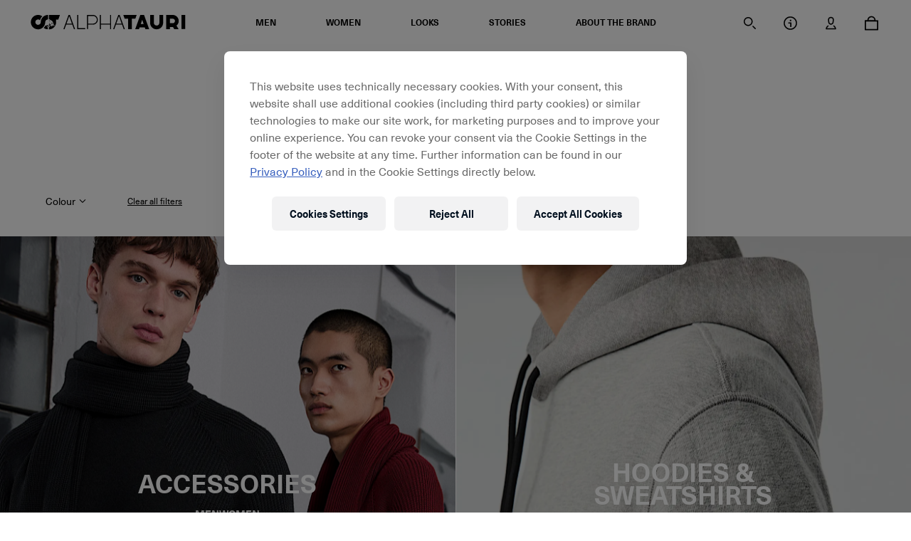

--- FILE ---
content_type: text/html;charset=UTF-8
request_url: https://alphatauri.com/en-int/c/women-jackets-coats/?fq=%3Arelevance%3Acolor%3A64&text=
body_size: 412442
content:
<!DOCTYPE html>
<html class="product-list-page" lang="en" data-base-url="/en-int/">
<head>
<script type="text/javascript">
(function(){
window["loaderConfig"] = "/TSPD/?type=20";
})();

</script>

<script type="text/javascript" src="/TSPD/?type=18"></script>

<script type="text/javascript">
(function(){
window.UPlR=!!window.UPlR;try{(function(){(function sO(){var O=!1;function Z(O){for(var Z=0;O--;)Z+=_(document.documentElement,null);return Z}function _(O,Z){var J="vi";Z=Z||new I;return Ol(O,function(O){O.setAttribute("data-"+J,Z.o0());return _(O,Z)},null)}function I(){this.io=1;this.lL=0;this.JI=this.io;this._J=null;this.o0=function(){this._J=this.lL+this.JI;if(!isFinite(this._J))return this.reset(),this.o0();this.lL=this.JI;this.JI=this._J;this._J=null;return this.JI};this.reset=function(){this.io++;this.lL=0;this.JI=this.io}}var J=!1;
function ll(O,Z){var _=document.createElement(O);Z=Z||document.body;Z.appendChild(_);_&&_.style&&(_.style.display="none")}function Ll(Z,_){_=_||Z;var I="|";function ll(O){O=O.split(I);var Z=[];for(var _=0;_<O.length;++_){var J="",Ll=O[_].split(",");for(var Zl=0;Zl<Ll.length;++Zl)J+=Ll[Zl][Zl];Z.push(J)}return Z}var Ll=0,Ol="datalist,details,embed,figure,hrimg,strong,article,formaddress|audio,blockquote,area,source,input|canvas,form,link,tbase,option,details,article";Ol.split(I);Ol=ll(Ol);Ol=new RegExp(Ol.join(I),
"g");while(Ol.exec(Z))Ol=new RegExp((""+new Date)[8],"g"),O&&(J=!0),++Ll;return _(Ll&&1)}function Ol(O,Z,_){(_=_||J)&&ll("div",O);O=O.children;var I=0;for(var Ll in O){_=O[Ll];try{_ instanceof HTMLElement&&(Z(_),++I)}catch(Ol){}}return I}Ll(sO,Z)})();var ol=56;
try{var zl,sl,_l=L(896)?0:1,Jl=L(385)?0:1,SO=L(443)?0:1,_O=L(990)?0:1,iO=L(494)?0:1,IO=L(572)?0:1,Lz=L(597)?0:1;for(var lL=(L(510),0);lL<sl;++lL)_l+=L(936)?1:2,Jl+=L(908)?1:2,SO+=(L(468),2),_O+=(L(993),2),iO+=L(621)?1:2,IO+=(L(528),2),Lz+=L(441)?2:3;zl=_l+Jl+SO+_O+iO+IO+Lz;window.jI===zl&&(window.jI=++zl)}catch(OL){window.jI=zl}var zL=!0;
function iL(l){var O=44;!l||document[S(O,162,149,159,149,142,149,152,149,160,165,127,160,141,160,145)]&&document[s(O,162,149,159,149,142,149,152,149,160,165,127,160,141,160,145)]!==s(O,162,149,159,149,142,152,145)||(zL=!1);return zL}function s(l){var O=arguments.length,Z=[],_=1;while(_<O)Z[_-1]=arguments[_++]-l;return String.fromCharCode.apply(String,Z)}function z(l,O){l+=O;return l.toString(36)}function IL(){}iL(window[IL[S(ol,166,153,165,157)]]===IL);
iL(typeof ie9rgb4!==s(ol,158,173,166,155,172,161,167,166));iL(RegExp("\x3c")[z(1372149,ol)](function(){return"\x3c"})&!RegExp(z(42833,ol))[z(1372149,ol)](function(){return"'x3'+'d';"}));
var jL=window[S(ol,153,172,172,153,155,160,125,174,157,166,172)]||RegExp(s(ol,165,167,154,161,180,153,166,156,170,167,161,156),z(-38,ol))[z(1372149,ol)](window["\x6e\x61vi\x67a\x74\x6f\x72"]["\x75\x73e\x72A\x67\x65\x6et"]),lo=+new Date+(L(921)?673082:6E5),Lo,Oo,Zo,so=window[s(ol,171,157,172,140,161,165,157,167,173,172)],io=jL?L(323)?37899:3E4:L(637)?3681:6E3;
document[s(ol,153,156,156,125,174,157,166,172,132,161,171,172,157,166,157,170)]&&document[S(ol,153,156,156,125,174,157,166,172,132,161,171,172,157,166,157,170)](S(ol,174,161,171,161,154,161,164,161,172,177,155,160,153,166,159,157),function(l){var O=5;document[s(O,123,110,120,110,103,110,113,110,121,126,88,121,102,121,106)]&&(document[S(O,123,110,120,110,103,110,113,110,121,126,88,121,102,121,106)]===s(O,109,110,105,105,106,115)&&l[s(O,110,120,89,119,122,120,121,106,105)]?Zo=!0:document[s(O,123,110,
120,110,103,110,113,110,121,126,88,121,102,121,106)]===z(68616527661,O)&&(Lo=+new Date,Zo=!1,Io()))});function S(l){var O=arguments.length,Z=[];for(var _=1;_<O;++_)Z.push(arguments[_]-l);return String.fromCharCode.apply(String,Z)}function Io(){if(!document[s(17,130,134,118,131,138,100,118,125,118,116,133,128,131)])return!0;var l=+new Date;if(l>lo&&(L(857)?452434:6E5)>l-Lo)return iL(!1);var O=iL(Oo&&!Zo&&Lo+io<l);Lo=l;Oo||(Oo=!0,so(function(){Oo=!1},L(568)?0:1));return O}Io();
var lO=[L(781)?18782282:17795081,L(207)?27611931586:2147483647,L(254)?1558153217:1700767878];function oO(l){var O=62;l=typeof l===z(1743045614,O)?l:l[s(O,178,173,145,178,176,167,172,165)](L(113)?36:53);var Z=window[l];if(!Z||!Z[s(O,178,173,145,178,176,167,172,165)])return;var _=""+Z;window[l]=function(l,O){Oo=!1;return Z(l,O)};window[l][s(O,178,173,145,178,176,167,172,165)]=function(){return _}}for(var OO=(L(68),0);OO<lO[z(1294399149,ol)];++OO)oO(lO[OO]);iL(!1!==window[s(ol,141,136,164,138)]);
window.li=window.li||{};window.li.JSs="[base64]";function zO(l){var O=+new Date,Z;!document[s(40,153,157,141,154,161,123,141,148,141,139,156,151,154,105,148,148)]||O>lo&&(L(423)?388684:6E5)>O-Lo?Z=iL(!1):(Z=iL(Oo&&!Zo&&Lo+io<O),Lo=O,Oo||(Oo=!0,so(function(){Oo=!1},L(635)?0:1)));return!(arguments[l]^Z)}function L(l){return 318>l}(function oz(O){return O?0:oz(O)*oz(O)})(!0);})();}catch(x){}finally{ie9rgb4=void(0);};function ie9rgb4(a,b){return a>>b>>0};

})();

</script>

<script type="text/javascript" src="/TSPD/08d1a3d40aab200092acd514a09dfd87ea9ebcd7de255d6411f03073b36408ad85ccba27dd0b9581?type=17"></script>

    
<script type="text/javascript">window.NREUM||(NREUM={});NREUM.info={"errorBeacon":"bam.eu01.nr-data.net","licenseKey":"NRJS-12610cb9c049c6b9eeb","agent":"","beacon":"bam.eu01.nr-data.net","applicationTime":34,"applicationID":"293585246","transactionName":"MhBSZQoZV0pRWxcICgtaY0EKEVdec1cNFRcKGVxUClcTEx9bTBoGBAFVVhcKQHpfXAZbS08IEBk\/PW0Q","queueTime":0};
(window.NREUM||(NREUM={})).init={privacy:{cookies_enabled:true},ajax:{deny_list:["bam.eu01.nr-data.net"]},feature_flags:["soft_nav"],distributed_tracing:{enabled:true}};(window.NREUM||(NREUM={})).loader_config={agentID:"322542823",accountID:"3274613",trustKey:"3260956",xpid:"VwQAVVBSCxACXVJXDwQFUlI=",licenseKey:"NRJS-12610cb9c049c6b9eeb",applicationID:"293585246",browserID:"322542823"};;/*! For license information please see nr-loader-spa-1.308.0.min.js.LICENSE.txt */
(()=>{var e,t,r={384:(e,t,r)=>{"use strict";r.d(t,{NT:()=>a,US:()=>u,Zm:()=>o,bQ:()=>d,dV:()=>c,pV:()=>l});var n=r(6154),i=r(1863),s=r(1910);const a={beacon:"bam.nr-data.net",errorBeacon:"bam.nr-data.net"};function o(){return n.gm.NREUM||(n.gm.NREUM={}),void 0===n.gm.newrelic&&(n.gm.newrelic=n.gm.NREUM),n.gm.NREUM}function c(){let e=o();return e.o||(e.o={ST:n.gm.setTimeout,SI:n.gm.setImmediate||n.gm.setInterval,CT:n.gm.clearTimeout,XHR:n.gm.XMLHttpRequest,REQ:n.gm.Request,EV:n.gm.Event,PR:n.gm.Promise,MO:n.gm.MutationObserver,FETCH:n.gm.fetch,WS:n.gm.WebSocket},(0,s.i)(...Object.values(e.o))),e}function d(e,t){let r=o();r.initializedAgents??={},t.initializedAt={ms:(0,i.t)(),date:new Date},r.initializedAgents[e]=t}function u(e,t){o()[e]=t}function l(){return function(){let e=o();const t=e.info||{};e.info={beacon:a.beacon,errorBeacon:a.errorBeacon,...t}}(),function(){let e=o();const t=e.init||{};e.init={...t}}(),c(),function(){let e=o();const t=e.loader_config||{};e.loader_config={...t}}(),o()}},782:(e,t,r)=>{"use strict";r.d(t,{T:()=>n});const n=r(860).K7.pageViewTiming},860:(e,t,r)=>{"use strict";r.d(t,{$J:()=>u,K7:()=>c,P3:()=>d,XX:()=>i,Yy:()=>o,df:()=>s,qY:()=>n,v4:()=>a});const n="events",i="jserrors",s="browser/blobs",a="rum",o="browser/logs",c={ajax:"ajax",genericEvents:"generic_events",jserrors:i,logging:"logging",metrics:"metrics",pageAction:"page_action",pageViewEvent:"page_view_event",pageViewTiming:"page_view_timing",sessionReplay:"session_replay",sessionTrace:"session_trace",softNav:"soft_navigations",spa:"spa"},d={[c.pageViewEvent]:1,[c.pageViewTiming]:2,[c.metrics]:3,[c.jserrors]:4,[c.spa]:5,[c.ajax]:6,[c.sessionTrace]:7,[c.softNav]:8,[c.sessionReplay]:9,[c.logging]:10,[c.genericEvents]:11},u={[c.pageViewEvent]:a,[c.pageViewTiming]:n,[c.ajax]:n,[c.spa]:n,[c.softNav]:n,[c.metrics]:i,[c.jserrors]:i,[c.sessionTrace]:s,[c.sessionReplay]:s,[c.logging]:o,[c.genericEvents]:"ins"}},944:(e,t,r)=>{"use strict";r.d(t,{R:()=>i});var n=r(3241);function i(e,t){"function"==typeof console.debug&&(console.debug("New Relic Warning: https://github.com/newrelic/newrelic-browser-agent/blob/main/docs/warning-codes.md#".concat(e),t),(0,n.W)({agentIdentifier:null,drained:null,type:"data",name:"warn",feature:"warn",data:{code:e,secondary:t}}))}},993:(e,t,r)=>{"use strict";r.d(t,{A$:()=>s,ET:()=>a,TZ:()=>o,p_:()=>i});var n=r(860);const i={ERROR:"ERROR",WARN:"WARN",INFO:"INFO",DEBUG:"DEBUG",TRACE:"TRACE"},s={OFF:0,ERROR:1,WARN:2,INFO:3,DEBUG:4,TRACE:5},a="log",o=n.K7.logging},1541:(e,t,r)=>{"use strict";r.d(t,{U:()=>i,f:()=>n});const n={MFE:"MFE",BA:"BA"};function i(e,t){if(2!==t?.harvestEndpointVersion)return{};const r=t.agentRef.runtime.appMetadata.agents[0].entityGuid;return e?{"source.id":e.id,"source.name":e.name,"source.type":e.type,"parent.id":e.parent?.id||r,"parent.type":e.parent?.type||n.BA}:{"entity.guid":r,appId:t.agentRef.info.applicationID}}},1687:(e,t,r)=>{"use strict";r.d(t,{Ak:()=>d,Ze:()=>h,x3:()=>u});var n=r(3241),i=r(7836),s=r(3606),a=r(860),o=r(2646);const c={};function d(e,t){const r={staged:!1,priority:a.P3[t]||0};l(e),c[e].get(t)||c[e].set(t,r)}function u(e,t){e&&c[e]&&(c[e].get(t)&&c[e].delete(t),p(e,t,!1),c[e].size&&f(e))}function l(e){if(!e)throw new Error("agentIdentifier required");c[e]||(c[e]=new Map)}function h(e="",t="feature",r=!1){if(l(e),!e||!c[e].get(t)||r)return p(e,t);c[e].get(t).staged=!0,f(e)}function f(e){const t=Array.from(c[e]);t.every(([e,t])=>t.staged)&&(t.sort((e,t)=>e[1].priority-t[1].priority),t.forEach(([t])=>{c[e].delete(t),p(e,t)}))}function p(e,t,r=!0){const a=e?i.ee.get(e):i.ee,c=s.i.handlers;if(!a.aborted&&a.backlog&&c){if((0,n.W)({agentIdentifier:e,type:"lifecycle",name:"drain",feature:t}),r){const e=a.backlog[t],r=c[t];if(r){for(let t=0;e&&t<e.length;++t)g(e[t],r);Object.entries(r).forEach(([e,t])=>{Object.values(t||{}).forEach(t=>{t[0]?.on&&t[0]?.context()instanceof o.y&&t[0].on(e,t[1])})})}}a.isolatedBacklog||delete c[t],a.backlog[t]=null,a.emit("drain-"+t,[])}}function g(e,t){var r=e[1];Object.values(t[r]||{}).forEach(t=>{var r=e[0];if(t[0]===r){var n=t[1],i=e[3],s=e[2];n.apply(i,s)}})}},1738:(e,t,r)=>{"use strict";r.d(t,{U:()=>f,Y:()=>h});var n=r(3241),i=r(9908),s=r(1863),a=r(944),o=r(5701),c=r(3969),d=r(8362),u=r(860),l=r(4261);function h(e,t,r,s){const h=s||r;!h||h[e]&&h[e]!==d.d.prototype[e]||(h[e]=function(){(0,i.p)(c.xV,["API/"+e+"/called"],void 0,u.K7.metrics,r.ee),(0,n.W)({agentIdentifier:r.agentIdentifier,drained:!!o.B?.[r.agentIdentifier],type:"data",name:"api",feature:l.Pl+e,data:{}});try{return t.apply(this,arguments)}catch(e){(0,a.R)(23,e)}})}function f(e,t,r,n,a){const o=e.info;null===r?delete o.jsAttributes[t]:o.jsAttributes[t]=r,(a||null===r)&&(0,i.p)(l.Pl+n,[(0,s.t)(),t,r],void 0,"session",e.ee)}},1741:(e,t,r)=>{"use strict";r.d(t,{W:()=>s});var n=r(944),i=r(4261);class s{#e(e,...t){if(this[e]!==s.prototype[e])return this[e](...t);(0,n.R)(35,e)}addPageAction(e,t){return this.#e(i.hG,e,t)}register(e){return this.#e(i.eY,e)}recordCustomEvent(e,t){return this.#e(i.fF,e,t)}setPageViewName(e,t){return this.#e(i.Fw,e,t)}setCustomAttribute(e,t,r){return this.#e(i.cD,e,t,r)}noticeError(e,t){return this.#e(i.o5,e,t)}setUserId(e,t=!1){return this.#e(i.Dl,e,t)}setApplicationVersion(e){return this.#e(i.nb,e)}setErrorHandler(e){return this.#e(i.bt,e)}addRelease(e,t){return this.#e(i.k6,e,t)}log(e,t){return this.#e(i.$9,e,t)}start(){return this.#e(i.d3)}finished(e){return this.#e(i.BL,e)}recordReplay(){return this.#e(i.CH)}pauseReplay(){return this.#e(i.Tb)}addToTrace(e){return this.#e(i.U2,e)}setCurrentRouteName(e){return this.#e(i.PA,e)}interaction(e){return this.#e(i.dT,e)}wrapLogger(e,t,r){return this.#e(i.Wb,e,t,r)}measure(e,t){return this.#e(i.V1,e,t)}consent(e){return this.#e(i.Pv,e)}}},1863:(e,t,r)=>{"use strict";function n(){return Math.floor(performance.now())}r.d(t,{t:()=>n})},1910:(e,t,r)=>{"use strict";r.d(t,{i:()=>s});var n=r(944);const i=new Map;function s(...e){return e.every(e=>{if(i.has(e))return i.get(e);const t="function"==typeof e?e.toString():"",r=t.includes("[native code]"),s=t.includes("nrWrapper");return r||s||(0,n.R)(64,e?.name||t),i.set(e,r),r})}},2555:(e,t,r)=>{"use strict";r.d(t,{D:()=>o,f:()=>a});var n=r(384),i=r(8122);const s={beacon:n.NT.beacon,errorBeacon:n.NT.errorBeacon,licenseKey:void 0,applicationID:void 0,sa:void 0,queueTime:void 0,applicationTime:void 0,ttGuid:void 0,user:void 0,account:void 0,product:void 0,extra:void 0,jsAttributes:{},userAttributes:void 0,atts:void 0,transactionName:void 0,tNamePlain:void 0};function a(e){try{return!!e.licenseKey&&!!e.errorBeacon&&!!e.applicationID}catch(e){return!1}}const o=e=>(0,i.a)(e,s)},2614:(e,t,r)=>{"use strict";r.d(t,{BB:()=>a,H3:()=>n,g:()=>d,iL:()=>c,tS:()=>o,uh:()=>i,wk:()=>s});const n="NRBA",i="SESSION",s=144e5,a=18e5,o={STARTED:"session-started",PAUSE:"session-pause",RESET:"session-reset",RESUME:"session-resume",UPDATE:"session-update"},c={SAME_TAB:"same-tab",CROSS_TAB:"cross-tab"},d={OFF:0,FULL:1,ERROR:2}},2646:(e,t,r)=>{"use strict";r.d(t,{y:()=>n});class n{constructor(e){this.contextId=e}}},2843:(e,t,r)=>{"use strict";r.d(t,{G:()=>s,u:()=>i});var n=r(3878);function i(e,t=!1,r,i){(0,n.DD)("visibilitychange",function(){if(t)return void("hidden"===document.visibilityState&&e());e(document.visibilityState)},r,i)}function s(e,t,r){(0,n.sp)("pagehide",e,t,r)}},3241:(e,t,r)=>{"use strict";r.d(t,{W:()=>s});var n=r(6154);const i="newrelic";function s(e={}){try{n.gm.dispatchEvent(new CustomEvent(i,{detail:e}))}catch(e){}}},3304:(e,t,r)=>{"use strict";r.d(t,{A:()=>s});var n=r(7836);const i=()=>{const e=new WeakSet;return(t,r)=>{if("object"==typeof r&&null!==r){if(e.has(r))return;e.add(r)}return r}};function s(e){try{return JSON.stringify(e,i())??""}catch(e){try{n.ee.emit("internal-error",[e])}catch(e){}return""}}},3333:(e,t,r)=>{"use strict";r.d(t,{$v:()=>u,TZ:()=>n,Xh:()=>c,Zp:()=>i,kd:()=>d,mq:()=>o,nf:()=>a,qN:()=>s});const n=r(860).K7.genericEvents,i=["auxclick","click","copy","keydown","paste","scrollend"],s=["focus","blur"],a=4,o=1e3,c=2e3,d=["PageAction","UserAction","BrowserPerformance"],u={RESOURCES:"experimental.resources",REGISTER:"register"}},3434:(e,t,r)=>{"use strict";r.d(t,{Jt:()=>s,YM:()=>d});var n=r(7836),i=r(5607);const s="nr@original:".concat(i.W),a=50;var o=Object.prototype.hasOwnProperty,c=!1;function d(e,t){return e||(e=n.ee),r.inPlace=function(e,t,n,i,s){n||(n="");const a="-"===n.charAt(0);for(let o=0;o<t.length;o++){const c=t[o],d=e[c];l(d)||(e[c]=r(d,a?c+n:n,i,c,s))}},r.flag=s,r;function r(t,r,n,c,d){return l(t)?t:(r||(r=""),nrWrapper[s]=t,function(e,t,r){if(Object.defineProperty&&Object.keys)try{return Object.keys(e).forEach(function(r){Object.defineProperty(t,r,{get:function(){return e[r]},set:function(t){return e[r]=t,t}})}),t}catch(e){u([e],r)}for(var n in e)o.call(e,n)&&(t[n]=e[n])}(t,nrWrapper,e),nrWrapper);function nrWrapper(){var s,o,l,h;let f;try{o=this,s=[...arguments],l="function"==typeof n?n(s,o):n||{}}catch(t){u([t,"",[s,o,c],l],e)}i(r+"start",[s,o,c],l,d);const p=performance.now();let g;try{return h=t.apply(o,s),g=performance.now(),h}catch(e){throw g=performance.now(),i(r+"err",[s,o,e],l,d),f=e,f}finally{const e=g-p,t={start:p,end:g,duration:e,isLongTask:e>=a,methodName:c,thrownError:f};t.isLongTask&&i("long-task",[t,o],l,d),i(r+"end",[s,o,h],l,d)}}}function i(r,n,i,s){if(!c||t){var a=c;c=!0;try{e.emit(r,n,i,t,s)}catch(t){u([t,r,n,i],e)}c=a}}}function u(e,t){t||(t=n.ee);try{t.emit("internal-error",e)}catch(e){}}function l(e){return!(e&&"function"==typeof e&&e.apply&&!e[s])}},3606:(e,t,r)=>{"use strict";r.d(t,{i:()=>s});var n=r(9908);s.on=a;var i=s.handlers={};function s(e,t,r,s){a(s||n.d,i,e,t,r)}function a(e,t,r,i,s){s||(s="feature"),e||(e=n.d);var a=t[s]=t[s]||{};(a[r]=a[r]||[]).push([e,i])}},3738:(e,t,r)=>{"use strict";r.d(t,{He:()=>i,Kp:()=>o,Lc:()=>d,Rz:()=>u,TZ:()=>n,bD:()=>s,d3:()=>a,jx:()=>l,sl:()=>h,uP:()=>c});const n=r(860).K7.sessionTrace,i="bstResource",s="resource",a="-start",o="-end",c="fn"+a,d="fn"+o,u="pushState",l=1e3,h=3e4},3785:(e,t,r)=>{"use strict";r.d(t,{R:()=>c,b:()=>d});var n=r(9908),i=r(1863),s=r(860),a=r(3969),o=r(993);function c(e,t,r={},c=o.p_.INFO,d=!0,u,l=(0,i.t)()){(0,n.p)(a.xV,["API/logging/".concat(c.toLowerCase(),"/called")],void 0,s.K7.metrics,e),(0,n.p)(o.ET,[l,t,r,c,d,u],void 0,s.K7.logging,e)}function d(e){return"string"==typeof e&&Object.values(o.p_).some(t=>t===e.toUpperCase().trim())}},3878:(e,t,r)=>{"use strict";function n(e,t){return{capture:e,passive:!1,signal:t}}function i(e,t,r=!1,i){window.addEventListener(e,t,n(r,i))}function s(e,t,r=!1,i){document.addEventListener(e,t,n(r,i))}r.d(t,{DD:()=>s,jT:()=>n,sp:()=>i})},3962:(e,t,r)=>{"use strict";r.d(t,{AM:()=>a,O2:()=>l,OV:()=>s,Qu:()=>h,TZ:()=>c,ih:()=>f,pP:()=>o,t1:()=>u,tC:()=>i,wD:()=>d});var n=r(860);const i=["click","keydown","submit"],s="popstate",a="api",o="initialPageLoad",c=n.K7.softNav,d=5e3,u=500,l={INITIAL_PAGE_LOAD:"",ROUTE_CHANGE:1,UNSPECIFIED:2},h={INTERACTION:1,AJAX:2,CUSTOM_END:3,CUSTOM_TRACER:4},f={IP:"in progress",PF:"pending finish",FIN:"finished",CAN:"cancelled"}},3969:(e,t,r)=>{"use strict";r.d(t,{TZ:()=>n,XG:()=>o,rs:()=>i,xV:()=>a,z_:()=>s});const n=r(860).K7.metrics,i="sm",s="cm",a="storeSupportabilityMetrics",o="storeEventMetrics"},4234:(e,t,r)=>{"use strict";r.d(t,{W:()=>s});var n=r(7836),i=r(1687);class s{constructor(e,t){this.agentIdentifier=e,this.ee=n.ee.get(e),this.featureName=t,this.blocked=!1}deregisterDrain(){(0,i.x3)(this.agentIdentifier,this.featureName)}}},4261:(e,t,r)=>{"use strict";r.d(t,{$9:()=>u,BL:()=>c,CH:()=>p,Dl:()=>R,Fw:()=>w,PA:()=>v,Pl:()=>n,Pv:()=>A,Tb:()=>h,U2:()=>a,V1:()=>E,Wb:()=>T,bt:()=>y,cD:()=>b,d3:()=>x,dT:()=>d,eY:()=>g,fF:()=>f,hG:()=>s,hw:()=>i,k6:()=>o,nb:()=>m,o5:()=>l});const n="api-",i=n+"ixn-",s="addPageAction",a="addToTrace",o="addRelease",c="finished",d="interaction",u="log",l="noticeError",h="pauseReplay",f="recordCustomEvent",p="recordReplay",g="register",m="setApplicationVersion",v="setCurrentRouteName",b="setCustomAttribute",y="setErrorHandler",w="setPageViewName",R="setUserId",x="start",T="wrapLogger",E="measure",A="consent"},5205:(e,t,r)=>{"use strict";r.d(t,{j:()=>S});var n=r(384),i=r(1741);var s=r(2555),a=r(3333);const o=e=>{if(!e||"string"!=typeof e)return!1;try{document.createDocumentFragment().querySelector(e)}catch{return!1}return!0};var c=r(2614),d=r(944),u=r(8122);const l="[data-nr-mask]",h=e=>(0,u.a)(e,(()=>{const e={feature_flags:[],experimental:{allow_registered_children:!1,resources:!1},mask_selector:"*",block_selector:"[data-nr-block]",mask_input_options:{color:!1,date:!1,"datetime-local":!1,email:!1,month:!1,number:!1,range:!1,search:!1,tel:!1,text:!1,time:!1,url:!1,week:!1,textarea:!1,select:!1,password:!0}};return{ajax:{deny_list:void 0,block_internal:!0,enabled:!0,autoStart:!0},api:{get allow_registered_children(){return e.feature_flags.includes(a.$v.REGISTER)||e.experimental.allow_registered_children},set allow_registered_children(t){e.experimental.allow_registered_children=t},duplicate_registered_data:!1},browser_consent_mode:{enabled:!1},distributed_tracing:{enabled:void 0,exclude_newrelic_header:void 0,cors_use_newrelic_header:void 0,cors_use_tracecontext_headers:void 0,allowed_origins:void 0},get feature_flags(){return e.feature_flags},set feature_flags(t){e.feature_flags=t},generic_events:{enabled:!0,autoStart:!0},harvest:{interval:30},jserrors:{enabled:!0,autoStart:!0},logging:{enabled:!0,autoStart:!0},metrics:{enabled:!0,autoStart:!0},obfuscate:void 0,page_action:{enabled:!0},page_view_event:{enabled:!0,autoStart:!0},page_view_timing:{enabled:!0,autoStart:!0},performance:{capture_marks:!1,capture_measures:!1,capture_detail:!0,resources:{get enabled(){return e.feature_flags.includes(a.$v.RESOURCES)||e.experimental.resources},set enabled(t){e.experimental.resources=t},asset_types:[],first_party_domains:[],ignore_newrelic:!0}},privacy:{cookies_enabled:!0},proxy:{assets:void 0,beacon:void 0},session:{expiresMs:c.wk,inactiveMs:c.BB},session_replay:{autoStart:!0,enabled:!1,preload:!1,sampling_rate:10,error_sampling_rate:100,collect_fonts:!1,inline_images:!1,fix_stylesheets:!0,mask_all_inputs:!0,get mask_text_selector(){return e.mask_selector},set mask_text_selector(t){o(t)?e.mask_selector="".concat(t,",").concat(l):""===t||null===t?e.mask_selector=l:(0,d.R)(5,t)},get block_class(){return"nr-block"},get ignore_class(){return"nr-ignore"},get mask_text_class(){return"nr-mask"},get block_selector(){return e.block_selector},set block_selector(t){o(t)?e.block_selector+=",".concat(t):""!==t&&(0,d.R)(6,t)},get mask_input_options(){return e.mask_input_options},set mask_input_options(t){t&&"object"==typeof t?e.mask_input_options={...t,password:!0}:(0,d.R)(7,t)}},session_trace:{enabled:!0,autoStart:!0},soft_navigations:{enabled:!0,autoStart:!0},spa:{enabled:!0,autoStart:!0},ssl:void 0,user_actions:{enabled:!0,elementAttributes:["id","className","tagName","type"]}}})());var f=r(6154),p=r(9324);let g=0;const m={buildEnv:p.F3,distMethod:p.Xs,version:p.xv,originTime:f.WN},v={consented:!1},b={appMetadata:{},get consented(){return this.session?.state?.consent||v.consented},set consented(e){v.consented=e},customTransaction:void 0,denyList:void 0,disabled:!1,harvester:void 0,isolatedBacklog:!1,isRecording:!1,loaderType:void 0,maxBytes:3e4,obfuscator:void 0,onerror:void 0,ptid:void 0,releaseIds:{},session:void 0,timeKeeper:void 0,registeredEntities:[],jsAttributesMetadata:{bytes:0},get harvestCount(){return++g}},y=e=>{const t=(0,u.a)(e,b),r=Object.keys(m).reduce((e,t)=>(e[t]={value:m[t],writable:!1,configurable:!0,enumerable:!0},e),{});return Object.defineProperties(t,r)};var w=r(5701);const R=e=>{const t=e.startsWith("http");e+="/",r.p=t?e:"https://"+e};var x=r(7836),T=r(3241);const E={accountID:void 0,trustKey:void 0,agentID:void 0,licenseKey:void 0,applicationID:void 0,xpid:void 0},A=e=>(0,u.a)(e,E),_=new Set;function S(e,t={},r,a){let{init:o,info:c,loader_config:d,runtime:u={},exposed:l=!0}=t;if(!c){const e=(0,n.pV)();o=e.init,c=e.info,d=e.loader_config}e.init=h(o||{}),e.loader_config=A(d||{}),c.jsAttributes??={},f.bv&&(c.jsAttributes.isWorker=!0),e.info=(0,s.D)(c);const p=e.init,g=[c.beacon,c.errorBeacon];_.has(e.agentIdentifier)||(p.proxy.assets&&(R(p.proxy.assets),g.push(p.proxy.assets)),p.proxy.beacon&&g.push(p.proxy.beacon),e.beacons=[...g],function(e){const t=(0,n.pV)();Object.getOwnPropertyNames(i.W.prototype).forEach(r=>{const n=i.W.prototype[r];if("function"!=typeof n||"constructor"===n)return;let s=t[r];e[r]&&!1!==e.exposed&&"micro-agent"!==e.runtime?.loaderType&&(t[r]=(...t)=>{const n=e[r](...t);return s?s(...t):n})})}(e),(0,n.US)("activatedFeatures",w.B)),u.denyList=[...p.ajax.deny_list||[],...p.ajax.block_internal?g:[]],u.ptid=e.agentIdentifier,u.loaderType=r,e.runtime=y(u),_.has(e.agentIdentifier)||(e.ee=x.ee.get(e.agentIdentifier),e.exposed=l,(0,T.W)({agentIdentifier:e.agentIdentifier,drained:!!w.B?.[e.agentIdentifier],type:"lifecycle",name:"initialize",feature:void 0,data:e.config})),_.add(e.agentIdentifier)}},5270:(e,t,r)=>{"use strict";r.d(t,{Aw:()=>a,SR:()=>s,rF:()=>o});var n=r(384),i=r(7767);function s(e){return!!(0,n.dV)().o.MO&&(0,i.V)(e)&&!0===e?.session_trace.enabled}function a(e){return!0===e?.session_replay.preload&&s(e)}function o(e,t){try{if("string"==typeof t?.type){if("password"===t.type.toLowerCase())return"*".repeat(e?.length||0);if(void 0!==t?.dataset?.nrUnmask||t?.classList?.contains("nr-unmask"))return e}}catch(e){}return"string"==typeof e?e.replace(/[\S]/g,"*"):"*".repeat(e?.length||0)}},5289:(e,t,r)=>{"use strict";r.d(t,{GG:()=>a,Qr:()=>c,sB:()=>o});var n=r(3878),i=r(6389);function s(){return"undefined"==typeof document||"complete"===document.readyState}function a(e,t){if(s())return e();const r=(0,i.J)(e),a=setInterval(()=>{s()&&(clearInterval(a),r())},500);(0,n.sp)("load",r,t)}function o(e){if(s())return e();(0,n.DD)("DOMContentLoaded",e)}function c(e){if(s())return e();(0,n.sp)("popstate",e)}},5607:(e,t,r)=>{"use strict";r.d(t,{W:()=>n});const n=(0,r(9566).bz)()},5701:(e,t,r)=>{"use strict";r.d(t,{B:()=>s,t:()=>a});var n=r(3241);const i=new Set,s={};function a(e,t){const r=t.agentIdentifier;s[r]??={},e&&"object"==typeof e&&(i.has(r)||(t.ee.emit("rumresp",[e]),s[r]=e,i.add(r),(0,n.W)({agentIdentifier:r,loaded:!0,drained:!0,type:"lifecycle",name:"load",feature:void 0,data:e})))}},6154:(e,t,r)=>{"use strict";r.d(t,{OF:()=>d,RI:()=>i,WN:()=>h,bv:()=>s,eN:()=>f,gm:()=>a,lR:()=>l,m:()=>c,mw:()=>o,sb:()=>u});var n=r(1863);const i="undefined"!=typeof window&&!!window.document,s="undefined"!=typeof WorkerGlobalScope&&("undefined"!=typeof self&&self instanceof WorkerGlobalScope&&self.navigator instanceof WorkerNavigator||"undefined"!=typeof globalThis&&globalThis instanceof WorkerGlobalScope&&globalThis.navigator instanceof WorkerNavigator),a=i?window:"undefined"!=typeof WorkerGlobalScope&&("undefined"!=typeof self&&self instanceof WorkerGlobalScope&&self||"undefined"!=typeof globalThis&&globalThis instanceof WorkerGlobalScope&&globalThis),o=Boolean("hidden"===a?.document?.visibilityState),c=""+a?.location,d=/iPad|iPhone|iPod/.test(a.navigator?.userAgent),u=d&&"undefined"==typeof SharedWorker,l=(()=>{const e=a.navigator?.userAgent?.match(/Firefox[/\s](\d+\.\d+)/);return Array.isArray(e)&&e.length>=2?+e[1]:0})(),h=Date.now()-(0,n.t)(),f=()=>"undefined"!=typeof PerformanceNavigationTiming&&a?.performance?.getEntriesByType("navigation")?.[0]?.responseStart},6344:(e,t,r)=>{"use strict";r.d(t,{BB:()=>u,Qb:()=>l,TZ:()=>i,Ug:()=>a,Vh:()=>s,_s:()=>o,bc:()=>d,yP:()=>c});var n=r(2614);const i=r(860).K7.sessionReplay,s="errorDuringReplay",a=.12,o={DomContentLoaded:0,Load:1,FullSnapshot:2,IncrementalSnapshot:3,Meta:4,Custom:5},c={[n.g.ERROR]:15e3,[n.g.FULL]:3e5,[n.g.OFF]:0},d={RESET:{message:"Session was reset",sm:"Reset"},IMPORT:{message:"Recorder failed to import",sm:"Import"},TOO_MANY:{message:"429: Too Many Requests",sm:"Too-Many"},TOO_BIG:{message:"Payload was too large",sm:"Too-Big"},CROSS_TAB:{message:"Session Entity was set to OFF on another tab",sm:"Cross-Tab"},ENTITLEMENTS:{message:"Session Replay is not allowed and will not be started",sm:"Entitlement"}},u=5e3,l={API:"api",RESUME:"resume",SWITCH_TO_FULL:"switchToFull",INITIALIZE:"initialize",PRELOAD:"preload"}},6389:(e,t,r)=>{"use strict";function n(e,t=500,r={}){const n=r?.leading||!1;let i;return(...r)=>{n&&void 0===i&&(e.apply(this,r),i=setTimeout(()=>{i=clearTimeout(i)},t)),n||(clearTimeout(i),i=setTimeout(()=>{e.apply(this,r)},t))}}function i(e){let t=!1;return(...r)=>{t||(t=!0,e.apply(this,r))}}r.d(t,{J:()=>i,s:()=>n})},6630:(e,t,r)=>{"use strict";r.d(t,{T:()=>n});const n=r(860).K7.pageViewEvent},6774:(e,t,r)=>{"use strict";r.d(t,{T:()=>n});const n=r(860).K7.jserrors},7295:(e,t,r)=>{"use strict";r.d(t,{Xv:()=>a,gX:()=>i,iW:()=>s});var n=[];function i(e){if(!e||s(e))return!1;if(0===n.length)return!0;if("*"===n[0].hostname)return!1;for(var t=0;t<n.length;t++){var r=n[t];if(r.hostname.test(e.hostname)&&r.pathname.test(e.pathname))return!1}return!0}function s(e){return void 0===e.hostname}function a(e){if(n=[],e&&e.length)for(var t=0;t<e.length;t++){let r=e[t];if(!r)continue;if("*"===r)return void(n=[{hostname:"*"}]);0===r.indexOf("http://")?r=r.substring(7):0===r.indexOf("https://")&&(r=r.substring(8));const i=r.indexOf("/");let s,a;i>0?(s=r.substring(0,i),a=r.substring(i)):(s=r,a="*");let[c]=s.split(":");n.push({hostname:o(c),pathname:o(a,!0)})}}function o(e,t=!1){const r=e.replace(/[.+?^${}()|[\]\\]/g,e=>"\\"+e).replace(/\*/g,".*?");return new RegExp((t?"^":"")+r+"$")}},7485:(e,t,r)=>{"use strict";r.d(t,{D:()=>i});var n=r(6154);function i(e){if(0===(e||"").indexOf("data:"))return{protocol:"data"};try{const t=new URL(e,location.href),r={port:t.port,hostname:t.hostname,pathname:t.pathname,search:t.search,protocol:t.protocol.slice(0,t.protocol.indexOf(":")),sameOrigin:t.protocol===n.gm?.location?.protocol&&t.host===n.gm?.location?.host};return r.port&&""!==r.port||("http:"===t.protocol&&(r.port="80"),"https:"===t.protocol&&(r.port="443")),r.pathname&&""!==r.pathname?r.pathname.startsWith("/")||(r.pathname="/".concat(r.pathname)):r.pathname="/",r}catch(e){return{}}}},7699:(e,t,r)=>{"use strict";r.d(t,{It:()=>s,KC:()=>o,No:()=>i,qh:()=>a});var n=r(860);const i=16e3,s=1e6,a="SESSION_ERROR",o={[n.K7.logging]:!0,[n.K7.genericEvents]:!1,[n.K7.jserrors]:!1,[n.K7.ajax]:!1}},7767:(e,t,r)=>{"use strict";r.d(t,{V:()=>i});var n=r(6154);const i=e=>n.RI&&!0===e?.privacy.cookies_enabled},7836:(e,t,r)=>{"use strict";r.d(t,{P:()=>o,ee:()=>c});var n=r(384),i=r(8990),s=r(2646),a=r(5607);const o="nr@context:".concat(a.W),c=function e(t,r){var n={},a={},u={},l=!1;try{l=16===r.length&&d.initializedAgents?.[r]?.runtime.isolatedBacklog}catch(e){}var h={on:p,addEventListener:p,removeEventListener:function(e,t){var r=n[e];if(!r)return;for(var i=0;i<r.length;i++)r[i]===t&&r.splice(i,1)},emit:function(e,r,n,i,s){!1!==s&&(s=!0);if(c.aborted&&!i)return;t&&s&&t.emit(e,r,n);var o=f(n);g(e).forEach(e=>{e.apply(o,r)});var d=v()[a[e]];d&&d.push([h,e,r,o]);return o},get:m,listeners:g,context:f,buffer:function(e,t){const r=v();if(t=t||"feature",h.aborted)return;Object.entries(e||{}).forEach(([e,n])=>{a[n]=t,t in r||(r[t]=[])})},abort:function(){h._aborted=!0,Object.keys(h.backlog).forEach(e=>{delete h.backlog[e]})},isBuffering:function(e){return!!v()[a[e]]},debugId:r,backlog:l?{}:t&&"object"==typeof t.backlog?t.backlog:{},isolatedBacklog:l};return Object.defineProperty(h,"aborted",{get:()=>{let e=h._aborted||!1;return e||(t&&(e=t.aborted),e)}}),h;function f(e){return e&&e instanceof s.y?e:e?(0,i.I)(e,o,()=>new s.y(o)):new s.y(o)}function p(e,t){n[e]=g(e).concat(t)}function g(e){return n[e]||[]}function m(t){return u[t]=u[t]||e(h,t)}function v(){return h.backlog}}(void 0,"globalEE"),d=(0,n.Zm)();d.ee||(d.ee=c)},8122:(e,t,r)=>{"use strict";r.d(t,{a:()=>i});var n=r(944);function i(e,t){try{if(!e||"object"!=typeof e)return(0,n.R)(3);if(!t||"object"!=typeof t)return(0,n.R)(4);const r=Object.create(Object.getPrototypeOf(t),Object.getOwnPropertyDescriptors(t)),s=0===Object.keys(r).length?e:r;for(let a in s)if(void 0!==e[a])try{if(null===e[a]){r[a]=null;continue}Array.isArray(e[a])&&Array.isArray(t[a])?r[a]=Array.from(new Set([...e[a],...t[a]])):"object"==typeof e[a]&&"object"==typeof t[a]?r[a]=i(e[a],t[a]):r[a]=e[a]}catch(e){r[a]||(0,n.R)(1,e)}return r}catch(e){(0,n.R)(2,e)}}},8139:(e,t,r)=>{"use strict";r.d(t,{u:()=>h});var n=r(7836),i=r(3434),s=r(8990),a=r(6154);const o={},c=a.gm.XMLHttpRequest,d="addEventListener",u="removeEventListener",l="nr@wrapped:".concat(n.P);function h(e){var t=function(e){return(e||n.ee).get("events")}(e);if(o[t.debugId]++)return t;o[t.debugId]=1;var r=(0,i.YM)(t,!0);function h(e){r.inPlace(e,[d,u],"-",p)}function p(e,t){return e[1]}return"getPrototypeOf"in Object&&(a.RI&&f(document,h),c&&f(c.prototype,h),f(a.gm,h)),t.on(d+"-start",function(e,t){var n=e[1];if(null!==n&&("function"==typeof n||"object"==typeof n)&&"newrelic"!==e[0]){var i=(0,s.I)(n,l,function(){var e={object:function(){if("function"!=typeof n.handleEvent)return;return n.handleEvent.apply(n,arguments)},function:n}[typeof n];return e?r(e,"fn-",null,e.name||"anonymous"):n});this.wrapped=e[1]=i}}),t.on(u+"-start",function(e){e[1]=this.wrapped||e[1]}),t}function f(e,t,...r){let n=e;for(;"object"==typeof n&&!Object.prototype.hasOwnProperty.call(n,d);)n=Object.getPrototypeOf(n);n&&t(n,...r)}},8362:(e,t,r)=>{"use strict";r.d(t,{d:()=>s});var n=r(9566),i=r(1741);class s extends i.W{agentIdentifier=(0,n.LA)(16)}},8374:(e,t,r)=>{r.nc=(()=>{try{return document?.currentScript?.nonce}catch(e){}return""})()},8990:(e,t,r)=>{"use strict";r.d(t,{I:()=>i});var n=Object.prototype.hasOwnProperty;function i(e,t,r){if(n.call(e,t))return e[t];var i=r();if(Object.defineProperty&&Object.keys)try{return Object.defineProperty(e,t,{value:i,writable:!0,enumerable:!1}),i}catch(e){}return e[t]=i,i}},9119:(e,t,r)=>{"use strict";r.d(t,{L:()=>s});var n=/([^?#]*)[^#]*(#[^?]*|$).*/,i=/([^?#]*)().*/;function s(e,t){return e?e.replace(t?n:i,"$1$2"):e}},9300:(e,t,r)=>{"use strict";r.d(t,{T:()=>n});const n=r(860).K7.ajax},9324:(e,t,r)=>{"use strict";r.d(t,{AJ:()=>a,F3:()=>i,Xs:()=>s,Yq:()=>o,xv:()=>n});const n="1.308.0",i="PROD",s="CDN",a="@newrelic/rrweb",o="1.0.1"},9566:(e,t,r)=>{"use strict";r.d(t,{LA:()=>o,ZF:()=>c,bz:()=>a,el:()=>d});var n=r(6154);const i="xxxxxxxx-xxxx-4xxx-yxxx-xxxxxxxxxxxx";function s(e,t){return e?15&e[t]:16*Math.random()|0}function a(){const e=n.gm?.crypto||n.gm?.msCrypto;let t,r=0;return e&&e.getRandomValues&&(t=e.getRandomValues(new Uint8Array(30))),i.split("").map(e=>"x"===e?s(t,r++).toString(16):"y"===e?(3&s()|8).toString(16):e).join("")}function o(e){const t=n.gm?.crypto||n.gm?.msCrypto;let r,i=0;t&&t.getRandomValues&&(r=t.getRandomValues(new Uint8Array(e)));const a=[];for(var o=0;o<e;o++)a.push(s(r,i++).toString(16));return a.join("")}function c(){return o(16)}function d(){return o(32)}},9908:(e,t,r)=>{"use strict";r.d(t,{d:()=>n,p:()=>i});var n=r(7836).ee.get("handle");function i(e,t,r,i,s){s?(s.buffer([e],i),s.emit(e,t,r)):(n.buffer([e],i),n.emit(e,t,r))}}},n={};function i(e){var t=n[e];if(void 0!==t)return t.exports;var s=n[e]={exports:{}};return r[e](s,s.exports,i),s.exports}i.m=r,i.d=(e,t)=>{for(var r in t)i.o(t,r)&&!i.o(e,r)&&Object.defineProperty(e,r,{enumerable:!0,get:t[r]})},i.f={},i.e=e=>Promise.all(Object.keys(i.f).reduce((t,r)=>(i.f[r](e,t),t),[])),i.u=e=>({212:"nr-spa-compressor",249:"nr-spa-recorder",478:"nr-spa"}[e]+"-1.308.0.min.js"),i.o=(e,t)=>Object.prototype.hasOwnProperty.call(e,t),e={},t="NRBA-1.308.0.PROD:",i.l=(r,n,s,a)=>{if(e[r])e[r].push(n);else{var o,c;if(void 0!==s)for(var d=document.getElementsByTagName("script"),u=0;u<d.length;u++){var l=d[u];if(l.getAttribute("src")==r||l.getAttribute("data-webpack")==t+s){o=l;break}}if(!o){c=!0;var h={478:"sha512-RSfSVnmHk59T/uIPbdSE0LPeqcEdF4/+XhfJdBuccH5rYMOEZDhFdtnh6X6nJk7hGpzHd9Ujhsy7lZEz/ORYCQ==",249:"sha512-ehJXhmntm85NSqW4MkhfQqmeKFulra3klDyY0OPDUE+sQ3GokHlPh1pmAzuNy//3j4ac6lzIbmXLvGQBMYmrkg==",212:"sha512-B9h4CR46ndKRgMBcK+j67uSR2RCnJfGefU+A7FrgR/k42ovXy5x/MAVFiSvFxuVeEk/pNLgvYGMp1cBSK/G6Fg=="};(o=document.createElement("script")).charset="utf-8",i.nc&&o.setAttribute("nonce",i.nc),o.setAttribute("data-webpack",t+s),o.src=r,0!==o.src.indexOf(window.location.origin+"/")&&(o.crossOrigin="anonymous"),h[a]&&(o.integrity=h[a])}e[r]=[n];var f=(t,n)=>{o.onerror=o.onload=null,clearTimeout(p);var i=e[r];if(delete e[r],o.parentNode&&o.parentNode.removeChild(o),i&&i.forEach(e=>e(n)),t)return t(n)},p=setTimeout(f.bind(null,void 0,{type:"timeout",target:o}),12e4);o.onerror=f.bind(null,o.onerror),o.onload=f.bind(null,o.onload),c&&document.head.appendChild(o)}},i.r=e=>{"undefined"!=typeof Symbol&&Symbol.toStringTag&&Object.defineProperty(e,Symbol.toStringTag,{value:"Module"}),Object.defineProperty(e,"__esModule",{value:!0})},i.p="https://js-agent.newrelic.com/",(()=>{var e={38:0,788:0};i.f.j=(t,r)=>{var n=i.o(e,t)?e[t]:void 0;if(0!==n)if(n)r.push(n[2]);else{var s=new Promise((r,i)=>n=e[t]=[r,i]);r.push(n[2]=s);var a=i.p+i.u(t),o=new Error;i.l(a,r=>{if(i.o(e,t)&&(0!==(n=e[t])&&(e[t]=void 0),n)){var s=r&&("load"===r.type?"missing":r.type),a=r&&r.target&&r.target.src;o.message="Loading chunk "+t+" failed: ("+s+": "+a+")",o.name="ChunkLoadError",o.type=s,o.request=a,n[1](o)}},"chunk-"+t,t)}};var t=(t,r)=>{var n,s,[a,o,c]=r,d=0;if(a.some(t=>0!==e[t])){for(n in o)i.o(o,n)&&(i.m[n]=o[n]);if(c)c(i)}for(t&&t(r);d<a.length;d++)s=a[d],i.o(e,s)&&e[s]&&e[s][0](),e[s]=0},r=self["webpackChunk:NRBA-1.308.0.PROD"]=self["webpackChunk:NRBA-1.308.0.PROD"]||[];r.forEach(t.bind(null,0)),r.push=t.bind(null,r.push.bind(r))})(),(()=>{"use strict";i(8374);var e=i(8362),t=i(860);const r=Object.values(t.K7);var n=i(5205);var s=i(9908),a=i(1863),o=i(4261),c=i(1738);var d=i(1687),u=i(4234),l=i(5289),h=i(6154),f=i(944),p=i(5270),g=i(7767),m=i(6389),v=i(7699);class b extends u.W{constructor(e,t){super(e.agentIdentifier,t),this.agentRef=e,this.abortHandler=void 0,this.featAggregate=void 0,this.loadedSuccessfully=void 0,this.onAggregateImported=new Promise(e=>{this.loadedSuccessfully=e}),this.deferred=Promise.resolve(),!1===e.init[this.featureName].autoStart?this.deferred=new Promise((t,r)=>{this.ee.on("manual-start-all",(0,m.J)(()=>{(0,d.Ak)(e.agentIdentifier,this.featureName),t()}))}):(0,d.Ak)(e.agentIdentifier,t)}importAggregator(e,t,r={}){if(this.featAggregate)return;const n=async()=>{let n;await this.deferred;try{if((0,g.V)(e.init)){const{setupAgentSession:t}=await i.e(478).then(i.bind(i,8766));n=t(e)}}catch(e){(0,f.R)(20,e),this.ee.emit("internal-error",[e]),(0,s.p)(v.qh,[e],void 0,this.featureName,this.ee)}try{if(!this.#t(this.featureName,n,e.init))return(0,d.Ze)(this.agentIdentifier,this.featureName),void this.loadedSuccessfully(!1);const{Aggregate:i}=await t();this.featAggregate=new i(e,r),e.runtime.harvester.initializedAggregates.push(this.featAggregate),this.loadedSuccessfully(!0)}catch(e){(0,f.R)(34,e),this.abortHandler?.(),(0,d.Ze)(this.agentIdentifier,this.featureName,!0),this.loadedSuccessfully(!1),this.ee&&this.ee.abort()}};h.RI?(0,l.GG)(()=>n(),!0):n()}#t(e,r,n){if(this.blocked)return!1;switch(e){case t.K7.sessionReplay:return(0,p.SR)(n)&&!!r;case t.K7.sessionTrace:return!!r;default:return!0}}}var y=i(6630),w=i(2614),R=i(3241);class x extends b{static featureName=y.T;constructor(e){var t;super(e,y.T),this.setupInspectionEvents(e.agentIdentifier),t=e,(0,c.Y)(o.Fw,function(e,r){"string"==typeof e&&("/"!==e.charAt(0)&&(e="/"+e),t.runtime.customTransaction=(r||"http://custom.transaction")+e,(0,s.p)(o.Pl+o.Fw,[(0,a.t)()],void 0,void 0,t.ee))},t),this.importAggregator(e,()=>i.e(478).then(i.bind(i,2467)))}setupInspectionEvents(e){const t=(t,r)=>{t&&(0,R.W)({agentIdentifier:e,timeStamp:t.timeStamp,loaded:"complete"===t.target.readyState,type:"window",name:r,data:t.target.location+""})};(0,l.sB)(e=>{t(e,"DOMContentLoaded")}),(0,l.GG)(e=>{t(e,"load")}),(0,l.Qr)(e=>{t(e,"navigate")}),this.ee.on(w.tS.UPDATE,(t,r)=>{(0,R.W)({agentIdentifier:e,type:"lifecycle",name:"session",data:r})})}}var T=i(384);class E extends e.d{constructor(e){var t;(super(),h.gm)?(this.features={},(0,T.bQ)(this.agentIdentifier,this),this.desiredFeatures=new Set(e.features||[]),this.desiredFeatures.add(x),(0,n.j)(this,e,e.loaderType||"agent"),t=this,(0,c.Y)(o.cD,function(e,r,n=!1){if("string"==typeof e){if(["string","number","boolean"].includes(typeof r)||null===r)return(0,c.U)(t,e,r,o.cD,n);(0,f.R)(40,typeof r)}else(0,f.R)(39,typeof e)},t),function(e){(0,c.Y)(o.Dl,function(t,r=!1){if("string"!=typeof t&&null!==t)return void(0,f.R)(41,typeof t);const n=e.info.jsAttributes["enduser.id"];r&&null!=n&&n!==t?(0,s.p)(o.Pl+"setUserIdAndResetSession",[t],void 0,"session",e.ee):(0,c.U)(e,"enduser.id",t,o.Dl,!0)},e)}(this),function(e){(0,c.Y)(o.nb,function(t){if("string"==typeof t||null===t)return(0,c.U)(e,"application.version",t,o.nb,!1);(0,f.R)(42,typeof t)},e)}(this),function(e){(0,c.Y)(o.d3,function(){e.ee.emit("manual-start-all")},e)}(this),function(e){(0,c.Y)(o.Pv,function(t=!0){if("boolean"==typeof t){if((0,s.p)(o.Pl+o.Pv,[t],void 0,"session",e.ee),e.runtime.consented=t,t){const t=e.features.page_view_event;t.onAggregateImported.then(e=>{const r=t.featAggregate;e&&!r.sentRum&&r.sendRum()})}}else(0,f.R)(65,typeof t)},e)}(this),this.run()):(0,f.R)(21)}get config(){return{info:this.info,init:this.init,loader_config:this.loader_config,runtime:this.runtime}}get api(){return this}run(){try{const e=function(e){const t={};return r.forEach(r=>{t[r]=!!e[r]?.enabled}),t}(this.init),n=[...this.desiredFeatures];n.sort((e,r)=>t.P3[e.featureName]-t.P3[r.featureName]),n.forEach(r=>{if(!e[r.featureName]&&r.featureName!==t.K7.pageViewEvent)return;if(r.featureName===t.K7.spa)return void(0,f.R)(67);const n=function(e){switch(e){case t.K7.ajax:return[t.K7.jserrors];case t.K7.sessionTrace:return[t.K7.ajax,t.K7.pageViewEvent];case t.K7.sessionReplay:return[t.K7.sessionTrace];case t.K7.pageViewTiming:return[t.K7.pageViewEvent];default:return[]}}(r.featureName).filter(e=>!(e in this.features));n.length>0&&(0,f.R)(36,{targetFeature:r.featureName,missingDependencies:n}),this.features[r.featureName]=new r(this)})}catch(e){(0,f.R)(22,e);for(const e in this.features)this.features[e].abortHandler?.();const t=(0,T.Zm)();delete t.initializedAgents[this.agentIdentifier]?.features,delete this.sharedAggregator;return t.ee.get(this.agentIdentifier).abort(),!1}}}var A=i(2843),_=i(782);class S extends b{static featureName=_.T;constructor(e){super(e,_.T),h.RI&&((0,A.u)(()=>(0,s.p)("docHidden",[(0,a.t)()],void 0,_.T,this.ee),!0),(0,A.G)(()=>(0,s.p)("winPagehide",[(0,a.t)()],void 0,_.T,this.ee)),this.importAggregator(e,()=>i.e(478).then(i.bind(i,9917))))}}var O=i(3969);class I extends b{static featureName=O.TZ;constructor(e){super(e,O.TZ),h.RI&&document.addEventListener("securitypolicyviolation",e=>{(0,s.p)(O.xV,["Generic/CSPViolation/Detected"],void 0,this.featureName,this.ee)}),this.importAggregator(e,()=>i.e(478).then(i.bind(i,6555)))}}var N=i(6774),P=i(3878),k=i(3304);class D{constructor(e,t,r,n,i){this.name="UncaughtError",this.message="string"==typeof e?e:(0,k.A)(e),this.sourceURL=t,this.line=r,this.column=n,this.__newrelic=i}}function C(e){return M(e)?e:new D(void 0!==e?.message?e.message:e,e?.filename||e?.sourceURL,e?.lineno||e?.line,e?.colno||e?.col,e?.__newrelic,e?.cause)}function j(e){const t="Unhandled Promise Rejection: ";if(!e?.reason)return;if(M(e.reason)){try{e.reason.message.startsWith(t)||(e.reason.message=t+e.reason.message)}catch(e){}return C(e.reason)}const r=C(e.reason);return(r.message||"").startsWith(t)||(r.message=t+r.message),r}function L(e){if(e.error instanceof SyntaxError&&!/:\d+$/.test(e.error.stack?.trim())){const t=new D(e.message,e.filename,e.lineno,e.colno,e.error.__newrelic,e.cause);return t.name=SyntaxError.name,t}return M(e.error)?e.error:C(e)}function M(e){return e instanceof Error&&!!e.stack}function H(e,r,n,i,o=(0,a.t)()){"string"==typeof e&&(e=new Error(e)),(0,s.p)("err",[e,o,!1,r,n.runtime.isRecording,void 0,i],void 0,t.K7.jserrors,n.ee),(0,s.p)("uaErr",[],void 0,t.K7.genericEvents,n.ee)}var B=i(1541),K=i(993),W=i(3785);function U(e,{customAttributes:t={},level:r=K.p_.INFO}={},n,i,s=(0,a.t)()){(0,W.R)(n.ee,e,t,r,!1,i,s)}function F(e,r,n,i,c=(0,a.t)()){(0,s.p)(o.Pl+o.hG,[c,e,r,i],void 0,t.K7.genericEvents,n.ee)}function V(e,r,n,i,c=(0,a.t)()){const{start:d,end:u,customAttributes:l}=r||{},h={customAttributes:l||{}};if("object"!=typeof h.customAttributes||"string"!=typeof e||0===e.length)return void(0,f.R)(57);const p=(e,t)=>null==e?t:"number"==typeof e?e:e instanceof PerformanceMark?e.startTime:Number.NaN;if(h.start=p(d,0),h.end=p(u,c),Number.isNaN(h.start)||Number.isNaN(h.end))(0,f.R)(57);else{if(h.duration=h.end-h.start,!(h.duration<0))return(0,s.p)(o.Pl+o.V1,[h,e,i],void 0,t.K7.genericEvents,n.ee),h;(0,f.R)(58)}}function G(e,r={},n,i,c=(0,a.t)()){(0,s.p)(o.Pl+o.fF,[c,e,r,i],void 0,t.K7.genericEvents,n.ee)}function z(e){(0,c.Y)(o.eY,function(t){return Y(e,t)},e)}function Y(e,r,n){(0,f.R)(54,"newrelic.register"),r||={},r.type=B.f.MFE,r.licenseKey||=e.info.licenseKey,r.blocked=!1,r.parent=n||{},Array.isArray(r.tags)||(r.tags=[]);const i={};r.tags.forEach(e=>{"name"!==e&&"id"!==e&&(i["source.".concat(e)]=!0)}),r.isolated??=!0;let o=()=>{};const c=e.runtime.registeredEntities;if(!r.isolated){const e=c.find(({metadata:{target:{id:e}}})=>e===r.id&&!r.isolated);if(e)return e}const d=e=>{r.blocked=!0,o=e};function u(e){return"string"==typeof e&&!!e.trim()&&e.trim().length<501||"number"==typeof e}e.init.api.allow_registered_children||d((0,m.J)(()=>(0,f.R)(55))),u(r.id)&&u(r.name)||d((0,m.J)(()=>(0,f.R)(48,r)));const l={addPageAction:(t,n={})=>g(F,[t,{...i,...n},e],r),deregister:()=>{d((0,m.J)(()=>(0,f.R)(68)))},log:(t,n={})=>g(U,[t,{...n,customAttributes:{...i,...n.customAttributes||{}}},e],r),measure:(t,n={})=>g(V,[t,{...n,customAttributes:{...i,...n.customAttributes||{}}},e],r),noticeError:(t,n={})=>g(H,[t,{...i,...n},e],r),register:(t={})=>g(Y,[e,t],l.metadata.target),recordCustomEvent:(t,n={})=>g(G,[t,{...i,...n},e],r),setApplicationVersion:e=>p("application.version",e),setCustomAttribute:(e,t)=>p(e,t),setUserId:e=>p("enduser.id",e),metadata:{customAttributes:i,target:r}},h=()=>(r.blocked&&o(),r.blocked);h()||c.push(l);const p=(e,t)=>{h()||(i[e]=t)},g=(r,n,i)=>{if(h())return;const o=(0,a.t)();(0,s.p)(O.xV,["API/register/".concat(r.name,"/called")],void 0,t.K7.metrics,e.ee);try{if(e.init.api.duplicate_registered_data&&"register"!==r.name){let e=n;if(n[1]instanceof Object){const t={"child.id":i.id,"child.type":i.type};e="customAttributes"in n[1]?[n[0],{...n[1],customAttributes:{...n[1].customAttributes,...t}},...n.slice(2)]:[n[0],{...n[1],...t},...n.slice(2)]}r(...e,void 0,o)}return r(...n,i,o)}catch(e){(0,f.R)(50,e)}};return l}class Z extends b{static featureName=N.T;constructor(e){var t;super(e,N.T),t=e,(0,c.Y)(o.o5,(e,r)=>H(e,r,t),t),function(e){(0,c.Y)(o.bt,function(t){e.runtime.onerror=t},e)}(e),function(e){let t=0;(0,c.Y)(o.k6,function(e,r){++t>10||(this.runtime.releaseIds[e.slice(-200)]=(""+r).slice(-200))},e)}(e),z(e);try{this.removeOnAbort=new AbortController}catch(e){}this.ee.on("internal-error",(t,r)=>{this.abortHandler&&(0,s.p)("ierr",[C(t),(0,a.t)(),!0,{},e.runtime.isRecording,r],void 0,this.featureName,this.ee)}),h.gm.addEventListener("unhandledrejection",t=>{this.abortHandler&&(0,s.p)("err",[j(t),(0,a.t)(),!1,{unhandledPromiseRejection:1},e.runtime.isRecording],void 0,this.featureName,this.ee)},(0,P.jT)(!1,this.removeOnAbort?.signal)),h.gm.addEventListener("error",t=>{this.abortHandler&&(0,s.p)("err",[L(t),(0,a.t)(),!1,{},e.runtime.isRecording],void 0,this.featureName,this.ee)},(0,P.jT)(!1,this.removeOnAbort?.signal)),this.abortHandler=this.#r,this.importAggregator(e,()=>i.e(478).then(i.bind(i,2176)))}#r(){this.removeOnAbort?.abort(),this.abortHandler=void 0}}var q=i(8990);let X=1;function J(e){const t=typeof e;return!e||"object"!==t&&"function"!==t?-1:e===h.gm?0:(0,q.I)(e,"nr@id",function(){return X++})}function Q(e){if("string"==typeof e&&e.length)return e.length;if("object"==typeof e){if("undefined"!=typeof ArrayBuffer&&e instanceof ArrayBuffer&&e.byteLength)return e.byteLength;if("undefined"!=typeof Blob&&e instanceof Blob&&e.size)return e.size;if(!("undefined"!=typeof FormData&&e instanceof FormData))try{return(0,k.A)(e).length}catch(e){return}}}var ee=i(8139),te=i(7836),re=i(3434);const ne={},ie=["open","send"];function se(e){var t=e||te.ee;const r=function(e){return(e||te.ee).get("xhr")}(t);if(void 0===h.gm.XMLHttpRequest)return r;if(ne[r.debugId]++)return r;ne[r.debugId]=1,(0,ee.u)(t);var n=(0,re.YM)(r),i=h.gm.XMLHttpRequest,s=h.gm.MutationObserver,a=h.gm.Promise,o=h.gm.setInterval,c="readystatechange",d=["onload","onerror","onabort","onloadstart","onloadend","onprogress","ontimeout"],u=[],l=h.gm.XMLHttpRequest=function(e){const t=new i(e),s=r.context(t);try{r.emit("new-xhr",[t],s),t.addEventListener(c,(a=s,function(){var e=this;e.readyState>3&&!a.resolved&&(a.resolved=!0,r.emit("xhr-resolved",[],e)),n.inPlace(e,d,"fn-",y)}),(0,P.jT)(!1))}catch(e){(0,f.R)(15,e);try{r.emit("internal-error",[e])}catch(e){}}var a;return t};function p(e,t){n.inPlace(t,["onreadystatechange"],"fn-",y)}if(function(e,t){for(var r in e)t[r]=e[r]}(i,l),l.prototype=i.prototype,n.inPlace(l.prototype,ie,"-xhr-",y),r.on("send-xhr-start",function(e,t){p(e,t),function(e){u.push(e),s&&(g?g.then(b):o?o(b):(m=-m,v.data=m))}(t)}),r.on("open-xhr-start",p),s){var g=a&&a.resolve();if(!o&&!a){var m=1,v=document.createTextNode(m);new s(b).observe(v,{characterData:!0})}}else t.on("fn-end",function(e){e[0]&&e[0].type===c||b()});function b(){for(var e=0;e<u.length;e++)p(0,u[e]);u.length&&(u=[])}function y(e,t){return t}return r}var ae="fetch-",oe=ae+"body-",ce=["arrayBuffer","blob","json","text","formData"],de=h.gm.Request,ue=h.gm.Response,le="prototype";const he={};function fe(e){const t=function(e){return(e||te.ee).get("fetch")}(e);if(!(de&&ue&&h.gm.fetch))return t;if(he[t.debugId]++)return t;function r(e,r,n){var i=e[r];"function"==typeof i&&(e[r]=function(){var e,r=[...arguments],s={};t.emit(n+"before-start",[r],s),s[te.P]&&s[te.P].dt&&(e=s[te.P].dt);var a=i.apply(this,r);return t.emit(n+"start",[r,e],a),a.then(function(e){return t.emit(n+"end",[null,e],a),e},function(e){throw t.emit(n+"end",[e],a),e})})}return he[t.debugId]=1,ce.forEach(e=>{r(de[le],e,oe),r(ue[le],e,oe)}),r(h.gm,"fetch",ae),t.on(ae+"end",function(e,r){var n=this;if(r){var i=r.headers.get("content-length");null!==i&&(n.rxSize=i),t.emit(ae+"done",[null,r],n)}else t.emit(ae+"done",[e],n)}),t}var pe=i(7485),ge=i(9566);class me{constructor(e){this.agentRef=e}generateTracePayload(e){const t=this.agentRef.loader_config;if(!this.shouldGenerateTrace(e)||!t)return null;var r=(t.accountID||"").toString()||null,n=(t.agentID||"").toString()||null,i=(t.trustKey||"").toString()||null;if(!r||!n)return null;var s=(0,ge.ZF)(),a=(0,ge.el)(),o=Date.now(),c={spanId:s,traceId:a,timestamp:o};return(e.sameOrigin||this.isAllowedOrigin(e)&&this.useTraceContextHeadersForCors())&&(c.traceContextParentHeader=this.generateTraceContextParentHeader(s,a),c.traceContextStateHeader=this.generateTraceContextStateHeader(s,o,r,n,i)),(e.sameOrigin&&!this.excludeNewrelicHeader()||!e.sameOrigin&&this.isAllowedOrigin(e)&&this.useNewrelicHeaderForCors())&&(c.newrelicHeader=this.generateTraceHeader(s,a,o,r,n,i)),c}generateTraceContextParentHeader(e,t){return"00-"+t+"-"+e+"-01"}generateTraceContextStateHeader(e,t,r,n,i){return i+"@nr=0-1-"+r+"-"+n+"-"+e+"----"+t}generateTraceHeader(e,t,r,n,i,s){if(!("function"==typeof h.gm?.btoa))return null;var a={v:[0,1],d:{ty:"Browser",ac:n,ap:i,id:e,tr:t,ti:r}};return s&&n!==s&&(a.d.tk=s),btoa((0,k.A)(a))}shouldGenerateTrace(e){return this.agentRef.init?.distributed_tracing?.enabled&&this.isAllowedOrigin(e)}isAllowedOrigin(e){var t=!1;const r=this.agentRef.init?.distributed_tracing;if(e.sameOrigin)t=!0;else if(r?.allowed_origins instanceof Array)for(var n=0;n<r.allowed_origins.length;n++){var i=(0,pe.D)(r.allowed_origins[n]);if(e.hostname===i.hostname&&e.protocol===i.protocol&&e.port===i.port){t=!0;break}}return t}excludeNewrelicHeader(){var e=this.agentRef.init?.distributed_tracing;return!!e&&!!e.exclude_newrelic_header}useNewrelicHeaderForCors(){var e=this.agentRef.init?.distributed_tracing;return!!e&&!1!==e.cors_use_newrelic_header}useTraceContextHeadersForCors(){var e=this.agentRef.init?.distributed_tracing;return!!e&&!!e.cors_use_tracecontext_headers}}var ve=i(9300),be=i(7295);function ye(e){return"string"==typeof e?e:e instanceof(0,T.dV)().o.REQ?e.url:h.gm?.URL&&e instanceof URL?e.href:void 0}var we=["load","error","abort","timeout"],Re=we.length,xe=(0,T.dV)().o.REQ,Te=(0,T.dV)().o.XHR;const Ee="X-NewRelic-App-Data";class Ae extends b{static featureName=ve.T;constructor(e){super(e,ve.T),this.dt=new me(e),this.handler=(e,t,r,n)=>(0,s.p)(e,t,r,n,this.ee);try{const e={xmlhttprequest:"xhr",fetch:"fetch",beacon:"beacon"};h.gm?.performance?.getEntriesByType("resource").forEach(r=>{if(r.initiatorType in e&&0!==r.responseStatus){const n={status:r.responseStatus},i={rxSize:r.transferSize,duration:Math.floor(r.duration),cbTime:0};_e(n,r.name),this.handler("xhr",[n,i,r.startTime,r.responseEnd,e[r.initiatorType]],void 0,t.K7.ajax)}})}catch(e){}fe(this.ee),se(this.ee),function(e,r,n,i){function o(e){var t=this;t.totalCbs=0,t.called=0,t.cbTime=0,t.end=T,t.ended=!1,t.xhrGuids={},t.lastSize=null,t.loadCaptureCalled=!1,t.params=this.params||{},t.metrics=this.metrics||{},t.latestLongtaskEnd=0,e.addEventListener("load",function(r){E(t,e)},(0,P.jT)(!1)),h.lR||e.addEventListener("progress",function(e){t.lastSize=e.loaded},(0,P.jT)(!1))}function c(e){this.params={method:e[0]},_e(this,e[1]),this.metrics={}}function d(t,r){e.loader_config.xpid&&this.sameOrigin&&r.setRequestHeader("X-NewRelic-ID",e.loader_config.xpid);var n=i.generateTracePayload(this.parsedOrigin);if(n){var s=!1;n.newrelicHeader&&(r.setRequestHeader("newrelic",n.newrelicHeader),s=!0),n.traceContextParentHeader&&(r.setRequestHeader("traceparent",n.traceContextParentHeader),n.traceContextStateHeader&&r.setRequestHeader("tracestate",n.traceContextStateHeader),s=!0),s&&(this.dt=n)}}function u(e,t){var n=this.metrics,i=e[0],s=this;if(n&&i){var o=Q(i);o&&(n.txSize=o)}this.startTime=(0,a.t)(),this.body=i,this.listener=function(e){try{"abort"!==e.type||s.loadCaptureCalled||(s.params.aborted=!0),("load"!==e.type||s.called===s.totalCbs&&(s.onloadCalled||"function"!=typeof t.onload)&&"function"==typeof s.end)&&s.end(t)}catch(e){try{r.emit("internal-error",[e])}catch(e){}}};for(var c=0;c<Re;c++)t.addEventListener(we[c],this.listener,(0,P.jT)(!1))}function l(e,t,r){this.cbTime+=e,t?this.onloadCalled=!0:this.called+=1,this.called!==this.totalCbs||!this.onloadCalled&&"function"==typeof r.onload||"function"!=typeof this.end||this.end(r)}function f(e,t){var r=""+J(e)+!!t;this.xhrGuids&&!this.xhrGuids[r]&&(this.xhrGuids[r]=!0,this.totalCbs+=1)}function p(e,t){var r=""+J(e)+!!t;this.xhrGuids&&this.xhrGuids[r]&&(delete this.xhrGuids[r],this.totalCbs-=1)}function g(){this.endTime=(0,a.t)()}function m(e,t){t instanceof Te&&"load"===e[0]&&r.emit("xhr-load-added",[e[1],e[2]],t)}function v(e,t){t instanceof Te&&"load"===e[0]&&r.emit("xhr-load-removed",[e[1],e[2]],t)}function b(e,t,r){t instanceof Te&&("onload"===r&&(this.onload=!0),("load"===(e[0]&&e[0].type)||this.onload)&&(this.xhrCbStart=(0,a.t)()))}function y(e,t){this.xhrCbStart&&r.emit("xhr-cb-time",[(0,a.t)()-this.xhrCbStart,this.onload,t],t)}function w(e){var t,r=e[1]||{};if("string"==typeof e[0]?0===(t=e[0]).length&&h.RI&&(t=""+h.gm.location.href):e[0]&&e[0].url?t=e[0].url:h.gm?.URL&&e[0]&&e[0]instanceof URL?t=e[0].href:"function"==typeof e[0].toString&&(t=e[0].toString()),"string"==typeof t&&0!==t.length){t&&(this.parsedOrigin=(0,pe.D)(t),this.sameOrigin=this.parsedOrigin.sameOrigin);var n=i.generateTracePayload(this.parsedOrigin);if(n&&(n.newrelicHeader||n.traceContextParentHeader))if(e[0]&&e[0].headers)o(e[0].headers,n)&&(this.dt=n);else{var s={};for(var a in r)s[a]=r[a];s.headers=new Headers(r.headers||{}),o(s.headers,n)&&(this.dt=n),e.length>1?e[1]=s:e.push(s)}}function o(e,t){var r=!1;return t.newrelicHeader&&(e.set("newrelic",t.newrelicHeader),r=!0),t.traceContextParentHeader&&(e.set("traceparent",t.traceContextParentHeader),t.traceContextStateHeader&&e.set("tracestate",t.traceContextStateHeader),r=!0),r}}function R(e,t){this.params={},this.metrics={},this.startTime=(0,a.t)(),this.dt=t,e.length>=1&&(this.target=e[0]),e.length>=2&&(this.opts=e[1]);var r=this.opts||{},n=this.target;_e(this,ye(n));var i=(""+(n&&n instanceof xe&&n.method||r.method||"GET")).toUpperCase();this.params.method=i,this.body=r.body,this.txSize=Q(r.body)||0}function x(e,r){if(this.endTime=(0,a.t)(),this.params||(this.params={}),(0,be.iW)(this.params))return;let i;this.params.status=r?r.status:0,"string"==typeof this.rxSize&&this.rxSize.length>0&&(i=+this.rxSize);const s={txSize:this.txSize,rxSize:i,duration:(0,a.t)()-this.startTime};n("xhr",[this.params,s,this.startTime,this.endTime,"fetch"],this,t.K7.ajax)}function T(e){const r=this.params,i=this.metrics;if(!this.ended){this.ended=!0;for(let t=0;t<Re;t++)e.removeEventListener(we[t],this.listener,!1);r.aborted||(0,be.iW)(r)||(i.duration=(0,a.t)()-this.startTime,this.loadCaptureCalled||4!==e.readyState?null==r.status&&(r.status=0):E(this,e),i.cbTime=this.cbTime,n("xhr",[r,i,this.startTime,this.endTime,"xhr"],this,t.K7.ajax))}}function E(e,n){e.params.status=n.status;var i=function(e,t){var r=e.responseType;return"json"===r&&null!==t?t:"arraybuffer"===r||"blob"===r||"json"===r?Q(e.response):"text"===r||""===r||void 0===r?Q(e.responseText):void 0}(n,e.lastSize);if(i&&(e.metrics.rxSize=i),e.sameOrigin&&n.getAllResponseHeaders().indexOf(Ee)>=0){var a=n.getResponseHeader(Ee);a&&((0,s.p)(O.rs,["Ajax/CrossApplicationTracing/Header/Seen"],void 0,t.K7.metrics,r),e.params.cat=a.split(", ").pop())}e.loadCaptureCalled=!0}r.on("new-xhr",o),r.on("open-xhr-start",c),r.on("open-xhr-end",d),r.on("send-xhr-start",u),r.on("xhr-cb-time",l),r.on("xhr-load-added",f),r.on("xhr-load-removed",p),r.on("xhr-resolved",g),r.on("addEventListener-end",m),r.on("removeEventListener-end",v),r.on("fn-end",y),r.on("fetch-before-start",w),r.on("fetch-start",R),r.on("fn-start",b),r.on("fetch-done",x)}(e,this.ee,this.handler,this.dt),this.importAggregator(e,()=>i.e(478).then(i.bind(i,3845)))}}function _e(e,t){var r=(0,pe.D)(t),n=e.params||e;n.hostname=r.hostname,n.port=r.port,n.protocol=r.protocol,n.host=r.hostname+":"+r.port,n.pathname=r.pathname,e.parsedOrigin=r,e.sameOrigin=r.sameOrigin}const Se={},Oe=["pushState","replaceState"];function Ie(e){const t=function(e){return(e||te.ee).get("history")}(e);return!h.RI||Se[t.debugId]++||(Se[t.debugId]=1,(0,re.YM)(t).inPlace(window.history,Oe,"-")),t}var Ne=i(3738);function Pe(e){(0,c.Y)(o.BL,function(r=Date.now()){const n=r-h.WN;n<0&&(0,f.R)(62,r),(0,s.p)(O.XG,[o.BL,{time:n}],void 0,t.K7.metrics,e.ee),e.addToTrace({name:o.BL,start:r,origin:"nr"}),(0,s.p)(o.Pl+o.hG,[n,o.BL],void 0,t.K7.genericEvents,e.ee)},e)}const{He:ke,bD:De,d3:Ce,Kp:je,TZ:Le,Lc:Me,uP:He,Rz:Be}=Ne;class Ke extends b{static featureName=Le;constructor(e){var r;super(e,Le),r=e,(0,c.Y)(o.U2,function(e){if(!(e&&"object"==typeof e&&e.name&&e.start))return;const n={n:e.name,s:e.start-h.WN,e:(e.end||e.start)-h.WN,o:e.origin||"",t:"api"};n.s<0||n.e<0||n.e<n.s?(0,f.R)(61,{start:n.s,end:n.e}):(0,s.p)("bstApi",[n],void 0,t.K7.sessionTrace,r.ee)},r),Pe(e);if(!(0,g.V)(e.init))return void this.deregisterDrain();const n=this.ee;let d;Ie(n),this.eventsEE=(0,ee.u)(n),this.eventsEE.on(He,function(e,t){this.bstStart=(0,a.t)()}),this.eventsEE.on(Me,function(e,r){(0,s.p)("bst",[e[0],r,this.bstStart,(0,a.t)()],void 0,t.K7.sessionTrace,n)}),n.on(Be+Ce,function(e){this.time=(0,a.t)(),this.startPath=location.pathname+location.hash}),n.on(Be+je,function(e){(0,s.p)("bstHist",[location.pathname+location.hash,this.startPath,this.time],void 0,t.K7.sessionTrace,n)});try{d=new PerformanceObserver(e=>{const r=e.getEntries();(0,s.p)(ke,[r],void 0,t.K7.sessionTrace,n)}),d.observe({type:De,buffered:!0})}catch(e){}this.importAggregator(e,()=>i.e(478).then(i.bind(i,6974)),{resourceObserver:d})}}var We=i(6344);class Ue extends b{static featureName=We.TZ;#n;recorder;constructor(e){var r;let n;super(e,We.TZ),r=e,(0,c.Y)(o.CH,function(){(0,s.p)(o.CH,[],void 0,t.K7.sessionReplay,r.ee)},r),function(e){(0,c.Y)(o.Tb,function(){(0,s.p)(o.Tb,[],void 0,t.K7.sessionReplay,e.ee)},e)}(e);try{n=JSON.parse(localStorage.getItem("".concat(w.H3,"_").concat(w.uh)))}catch(e){}(0,p.SR)(e.init)&&this.ee.on(o.CH,()=>this.#i()),this.#s(n)&&this.importRecorder().then(e=>{e.startRecording(We.Qb.PRELOAD,n?.sessionReplayMode)}),this.importAggregator(this.agentRef,()=>i.e(478).then(i.bind(i,6167)),this),this.ee.on("err",e=>{this.blocked||this.agentRef.runtime.isRecording&&(this.errorNoticed=!0,(0,s.p)(We.Vh,[e],void 0,this.featureName,this.ee))})}#s(e){return e&&(e.sessionReplayMode===w.g.FULL||e.sessionReplayMode===w.g.ERROR)||(0,p.Aw)(this.agentRef.init)}importRecorder(){return this.recorder?Promise.resolve(this.recorder):(this.#n??=Promise.all([i.e(478),i.e(249)]).then(i.bind(i,4866)).then(({Recorder:e})=>(this.recorder=new e(this),this.recorder)).catch(e=>{throw this.ee.emit("internal-error",[e]),this.blocked=!0,e}),this.#n)}#i(){this.blocked||(this.featAggregate?this.featAggregate.mode!==w.g.FULL&&this.featAggregate.initializeRecording(w.g.FULL,!0,We.Qb.API):this.importRecorder().then(()=>{this.recorder.startRecording(We.Qb.API,w.g.FULL)}))}}var Fe=i(3962);class Ve extends b{static featureName=Fe.TZ;constructor(e){if(super(e,Fe.TZ),function(e){const r=e.ee.get("tracer");function n(){}(0,c.Y)(o.dT,function(e){return(new n).get("object"==typeof e?e:{})},e);const i=n.prototype={createTracer:function(n,i){var o={},c=this,d="function"==typeof i;return(0,s.p)(O.xV,["API/createTracer/called"],void 0,t.K7.metrics,e.ee),function(){if(r.emit((d?"":"no-")+"fn-start",[(0,a.t)(),c,d],o),d)try{return i.apply(this,arguments)}catch(e){const t="string"==typeof e?new Error(e):e;throw r.emit("fn-err",[arguments,this,t],o),t}finally{r.emit("fn-end",[(0,a.t)()],o)}}}};["actionText","setName","setAttribute","save","ignore","onEnd","getContext","end","get"].forEach(r=>{c.Y.apply(this,[r,function(){return(0,s.p)(o.hw+r,[performance.now(),...arguments],this,t.K7.softNav,e.ee),this},e,i])}),(0,c.Y)(o.PA,function(){(0,s.p)(o.hw+"routeName",[performance.now(),...arguments],void 0,t.K7.softNav,e.ee)},e)}(e),!h.RI||!(0,T.dV)().o.MO)return;const r=Ie(this.ee);try{this.removeOnAbort=new AbortController}catch(e){}Fe.tC.forEach(e=>{(0,P.sp)(e,e=>{l(e)},!0,this.removeOnAbort?.signal)});const n=()=>(0,s.p)("newURL",[(0,a.t)(),""+window.location],void 0,this.featureName,this.ee);r.on("pushState-end",n),r.on("replaceState-end",n),(0,P.sp)(Fe.OV,e=>{l(e),(0,s.p)("newURL",[e.timeStamp,""+window.location],void 0,this.featureName,this.ee)},!0,this.removeOnAbort?.signal);let d=!1;const u=new((0,T.dV)().o.MO)((e,t)=>{d||(d=!0,requestAnimationFrame(()=>{(0,s.p)("newDom",[(0,a.t)()],void 0,this.featureName,this.ee),d=!1}))}),l=(0,m.s)(e=>{"loading"!==document.readyState&&((0,s.p)("newUIEvent",[e],void 0,this.featureName,this.ee),u.observe(document.body,{attributes:!0,childList:!0,subtree:!0,characterData:!0}))},100,{leading:!0});this.abortHandler=function(){this.removeOnAbort?.abort(),u.disconnect(),this.abortHandler=void 0},this.importAggregator(e,()=>i.e(478).then(i.bind(i,4393)),{domObserver:u})}}var Ge=i(3333),ze=i(9119);const Ye={},Ze=new Set;function qe(e){return"string"==typeof e?{type:"string",size:(new TextEncoder).encode(e).length}:e instanceof ArrayBuffer?{type:"ArrayBuffer",size:e.byteLength}:e instanceof Blob?{type:"Blob",size:e.size}:e instanceof DataView?{type:"DataView",size:e.byteLength}:ArrayBuffer.isView(e)?{type:"TypedArray",size:e.byteLength}:{type:"unknown",size:0}}class Xe{constructor(e,t){this.timestamp=(0,a.t)(),this.currentUrl=(0,ze.L)(window.location.href),this.socketId=(0,ge.LA)(8),this.requestedUrl=(0,ze.L)(e),this.requestedProtocols=Array.isArray(t)?t.join(","):t||"",this.openedAt=void 0,this.protocol=void 0,this.extensions=void 0,this.binaryType=void 0,this.messageOrigin=void 0,this.messageCount=0,this.messageBytes=0,this.messageBytesMin=0,this.messageBytesMax=0,this.messageTypes=void 0,this.sendCount=0,this.sendBytes=0,this.sendBytesMin=0,this.sendBytesMax=0,this.sendTypes=void 0,this.closedAt=void 0,this.closeCode=void 0,this.closeReason="unknown",this.closeWasClean=void 0,this.connectedDuration=0,this.hasErrors=void 0}}class $e extends b{static featureName=Ge.TZ;constructor(e){super(e,Ge.TZ);const r=e.init.feature_flags.includes("websockets"),n=[e.init.page_action.enabled,e.init.performance.capture_marks,e.init.performance.capture_measures,e.init.performance.resources.enabled,e.init.user_actions.enabled,r];var d;let u,l;if(d=e,(0,c.Y)(o.hG,(e,t)=>F(e,t,d),d),function(e){(0,c.Y)(o.fF,(t,r)=>G(t,r,e),e)}(e),Pe(e),z(e),function(e){(0,c.Y)(o.V1,(t,r)=>V(t,r,e),e)}(e),r&&(l=function(e){if(!(0,T.dV)().o.WS)return e;const t=e.get("websockets");if(Ye[t.debugId]++)return t;Ye[t.debugId]=1,(0,A.G)(()=>{const e=(0,a.t)();Ze.forEach(r=>{r.nrData.closedAt=e,r.nrData.closeCode=1001,r.nrData.closeReason="Page navigating away",r.nrData.closeWasClean=!1,r.nrData.openedAt&&(r.nrData.connectedDuration=e-r.nrData.openedAt),t.emit("ws",[r.nrData],r)})});class r extends WebSocket{static name="WebSocket";static toString(){return"function WebSocket() { [native code] }"}toString(){return"[object WebSocket]"}get[Symbol.toStringTag](){return r.name}#a(e){(e.__newrelic??={}).socketId=this.nrData.socketId,this.nrData.hasErrors??=!0}constructor(...e){super(...e),this.nrData=new Xe(e[0],e[1]),this.addEventListener("open",()=>{this.nrData.openedAt=(0,a.t)(),["protocol","extensions","binaryType"].forEach(e=>{this.nrData[e]=this[e]}),Ze.add(this)}),this.addEventListener("message",e=>{const{type:t,size:r}=qe(e.data);this.nrData.messageOrigin??=(0,ze.L)(e.origin),this.nrData.messageCount++,this.nrData.messageBytes+=r,this.nrData.messageBytesMin=Math.min(this.nrData.messageBytesMin||1/0,r),this.nrData.messageBytesMax=Math.max(this.nrData.messageBytesMax,r),(this.nrData.messageTypes??"").includes(t)||(this.nrData.messageTypes=this.nrData.messageTypes?"".concat(this.nrData.messageTypes,",").concat(t):t)}),this.addEventListener("close",e=>{this.nrData.closedAt=(0,a.t)(),this.nrData.closeCode=e.code,e.reason&&(this.nrData.closeReason=e.reason),this.nrData.closeWasClean=e.wasClean,this.nrData.connectedDuration=this.nrData.closedAt-this.nrData.openedAt,Ze.delete(this),t.emit("ws",[this.nrData],this)})}addEventListener(e,t,...r){const n=this,i="function"==typeof t?function(...e){try{return t.apply(this,e)}catch(e){throw n.#a(e),e}}:t?.handleEvent?{handleEvent:function(...e){try{return t.handleEvent.apply(t,e)}catch(e){throw n.#a(e),e}}}:t;return super.addEventListener(e,i,...r)}send(e){if(this.readyState===WebSocket.OPEN){const{type:t,size:r}=qe(e);this.nrData.sendCount++,this.nrData.sendBytes+=r,this.nrData.sendBytesMin=Math.min(this.nrData.sendBytesMin||1/0,r),this.nrData.sendBytesMax=Math.max(this.nrData.sendBytesMax,r),(this.nrData.sendTypes??"").includes(t)||(this.nrData.sendTypes=this.nrData.sendTypes?"".concat(this.nrData.sendTypes,",").concat(t):t)}try{return super.send(e)}catch(e){throw this.#a(e),e}}close(...e){try{super.close(...e)}catch(e){throw this.#a(e),e}}}return h.gm.WebSocket=r,t}(this.ee)),h.RI){if(fe(this.ee),se(this.ee),u=Ie(this.ee),e.init.user_actions.enabled){function f(t){const r=(0,pe.D)(t);return e.beacons.includes(r.hostname+":"+r.port)}function p(){u.emit("navChange")}Ge.Zp.forEach(e=>(0,P.sp)(e,e=>(0,s.p)("ua",[e],void 0,this.featureName,this.ee),!0)),Ge.qN.forEach(e=>{const t=(0,m.s)(e=>{(0,s.p)("ua",[e],void 0,this.featureName,this.ee)},500,{leading:!0});(0,P.sp)(e,t)}),h.gm.addEventListener("error",()=>{(0,s.p)("uaErr",[],void 0,t.K7.genericEvents,this.ee)},(0,P.jT)(!1,this.removeOnAbort?.signal)),this.ee.on("open-xhr-start",(e,r)=>{f(e[1])||r.addEventListener("readystatechange",()=>{2===r.readyState&&(0,s.p)("uaXhr",[],void 0,t.K7.genericEvents,this.ee)})}),this.ee.on("fetch-start",e=>{e.length>=1&&!f(ye(e[0]))&&(0,s.p)("uaXhr",[],void 0,t.K7.genericEvents,this.ee)}),u.on("pushState-end",p),u.on("replaceState-end",p),window.addEventListener("hashchange",p,(0,P.jT)(!0,this.removeOnAbort?.signal)),window.addEventListener("popstate",p,(0,P.jT)(!0,this.removeOnAbort?.signal))}if(e.init.performance.resources.enabled&&h.gm.PerformanceObserver?.supportedEntryTypes.includes("resource")){new PerformanceObserver(e=>{e.getEntries().forEach(e=>{(0,s.p)("browserPerformance.resource",[e],void 0,this.featureName,this.ee)})}).observe({type:"resource",buffered:!0})}}r&&l.on("ws",e=>{(0,s.p)("ws-complete",[e],void 0,this.featureName,this.ee)});try{this.removeOnAbort=new AbortController}catch(g){}this.abortHandler=()=>{this.removeOnAbort?.abort(),this.abortHandler=void 0},n.some(e=>e)?this.importAggregator(e,()=>i.e(478).then(i.bind(i,8019))):this.deregisterDrain()}}var Je=i(2646);const Qe=new Map;function et(e,t,r,n,i=!0){if("object"!=typeof t||!t||"string"!=typeof r||!r||"function"!=typeof t[r])return(0,f.R)(29);const s=function(e){return(e||te.ee).get("logger")}(e),a=(0,re.YM)(s),o=new Je.y(te.P);o.level=n.level,o.customAttributes=n.customAttributes,o.autoCaptured=i;const c=t[r]?.[re.Jt]||t[r];return Qe.set(c,o),a.inPlace(t,[r],"wrap-logger-",()=>Qe.get(c)),s}var tt=i(1910);class rt extends b{static featureName=K.TZ;constructor(e){var t;super(e,K.TZ),t=e,(0,c.Y)(o.$9,(e,r)=>U(e,r,t),t),function(e){(0,c.Y)(o.Wb,(t,r,{customAttributes:n={},level:i=K.p_.INFO}={})=>{et(e.ee,t,r,{customAttributes:n,level:i},!1)},e)}(e),z(e);const r=this.ee;["log","error","warn","info","debug","trace"].forEach(e=>{(0,tt.i)(h.gm.console[e]),et(r,h.gm.console,e,{level:"log"===e?"info":e})}),this.ee.on("wrap-logger-end",function([e]){const{level:t,customAttributes:n,autoCaptured:i}=this;(0,W.R)(r,e,n,t,i)}),this.importAggregator(e,()=>i.e(478).then(i.bind(i,5288)))}}new E({features:[Ae,x,S,Ke,Ue,I,Z,$e,rt,Ve],loaderType:"spa"})})()})();</script><link rel="dns-prefetch" href="https://assets.alphatauri.com">
    <link rel="preconnect" href="https://assets.alphatauri.com" crossorigin>
    <link rel="preload" href="https://assets.alphatauri.com/raw/upload/v1616414174/content/fonts/webFonts/NeueHaasUnicaW1GRegular/font.woff2" as="font" type="font/woff2" crossorigin>
    <link rel="preload" href="https://assets.alphatauri.com/raw/upload/v1616414173/content/fonts/webFonts/NeueHaasUnicaW1GBold/font.woff2" as="font" type="font/woff2" crossorigin>
    <link rel="preload" href="/_ui/desktop/theme-rbata/css/styles.css?v=20251217143124" as="style" type="text/css">
    <title>
        Jackets & Coats for women | AlphaTauri</title>
    <meta http-equiv="Content-Type" content="text/html; charset=utf-8"/>
    <meta content='IE=edge,chrome=1' http-equiv='X-UA-Compatible'>
    <meta name="viewport" content="width=device-width,initial-scale=1, shrink-to-fit=no, user-scalable=yes"/>
    <meta name="keywords">
<meta name="description" content="AlphaTauri Jackets &amp; Coats for women. Premium materials. Fusing style &amp; function. Free shipping &raquo; Get yours!!">
<meta name="robots" content="noindex,follow">
<meta name="HandheldFriendly" content="True">
<meta property="og:type" content="website">
                <meta property="og:title" content="Jackets & Coats for women | AlphaTauri">
                <meta property="og:description" content="AlphaTauri Jackets & Coats for women. Premium materials. Fusing style & function. Free shipping » Get yours!!">
            <link rel="apple-touch-icon-precomposed" sizes="180x180" href="https://assets.alphatauri.com/c_scale,w_180/content/icons/rbat-favicon.png">
    <link rel="apple-touch-icon-precomposed" sizes="152x152" href="https://assets.alphatauri.com/c_scale,w_152/content/icons/rbat-favicon.png">
    <link rel="apple-touch-icon-precomposed" sizes="144x144" href="https://assets.alphatauri.com/c_scale,w_144/content/icons/rbat-favicon.png">
    <link rel="apple-touch-icon-precomposed" sizes="120x120" href="https://assets.alphatauri.com/c_scale,w_120/content/icons/rbat-favicon.png">
    <link rel="apple-touch-icon-precomposed" sizes="114x114" href="https://assets.alphatauri.com/c_scale,w_114/content/icons/rbat-favicon.png">
    <link rel="apple-touch-icon-precomposed" sizes="76x76" href="https://assets.alphatauri.com/c_scale,w_76/content/icons/rbat-favicon.png">
    <link rel="apple-touch-icon-precomposed" sizes="72x72" href="https://assets.alphatauri.com/c_scale,w_72/content/icons/rbat-favicon.png">
    <link rel="apple-touch-icon-precomposed" href="https://assets.alphatauri.com/c_scale,w_57/content/icons/rbat-favicon.png">
<link rel="icon" type="image/png" sizes="16x16" href="https://assets.alphatauri.com/c_scale,w_16/content/icons/rbat-favicon.png">
    <link rel="icon" type="image/png" sizes="32x32" href="https://assets.alphatauri.com/c_scale,w_32/content/icons/rbat-favicon.png">
    <link rel="icon" type="image/png" sizes="48x48" href="https://assets.alphatauri.com/c_scale,w_48/content/icons/rbat-favicon.png">
    <link rel="icon" type="image/png" sizes="96x96" href="https://assets.alphatauri.com/c_scale,w_96/content/icons/rbat-favicon.png">
    <link rel="icon" type="image/png" sizes="144x144" href="https://assets.alphatauri.com/c_scale,w_144/content/icons/rbat-favicon.png">
    <link rel="icon" type="image/png" sizes="192x192" href="https://assets.alphatauri.com/c_scale,w_192/content/icons/rbat-favicon.png">
    <meta name="msapplication-TileImage" content="https://assets.alphatauri.com/c_scale,w_144/content/icons/rbat-favicon.png">
    <meta name="msapplication-TileColor" content="#222222">
<style>
    /**
     * @license
     * MyFonts Webfont Build ID 4028743, 2021-03-18T12:15:50-0400
     *
     * The fonts listed in this notice are subject to the End User License
     * Agreement(s) entered into by the website owner. All other parties are
     * explicitly restricted from using the Licensed Webfonts(s).
     *
     * You may obtain a valid license at the URLs below.
     *
     * Webfont: NeueHaasUnicaW1G-Bold by Linotype
     * URL: https://www.myfonts.com/fonts/linotype/neue-haas-unica/bold/
     *
     * Webfont: NeueHaasUnicaW1G-Regular by Linotype
     * URL: https://www.myfonts.com/fonts/linotype/neue-haas-unica/regular/
     *
     *
     * Webfonts copyright: Copyright &amp;#x00A9; 2016 Monotype Imaging Inc. All rights reserved.
     *
     * Â© 2021 MyFonts Inc
    */
    @font-face {
        font-family: "NeueHaasUnica";
        font-weight: 400;
        font-style: normal;
        font-display: swap;
        src: url('https://assets.alphatauri.com/raw/upload/v1616414174/content/fonts/webFonts/NeueHaasUnicaW1GRegular/font.woff2') format('woff2'),
        url('https://assets.alphatauri.com/raw/upload/v1616414173/content/fonts/webFonts/NeueHaasUnicaW1GRegular/font.woff') format('woff');
    }
    @font-face {
        font-family: "NeueHaasUnica";
        font-weight: 700;
        font-style: normal;
        font-display: swap;
        src: url('https://assets.alphatauri.com/raw/upload/v1616414173/content/fonts/webFonts/NeueHaasUnicaW1GBold/font.woff2') format('woff2'),
        url('https://assets.alphatauri.com/raw/upload/v1616414173/content/fonts/webFonts/NeueHaasUnicaW1GBold/font.woff') format('woff');
    }
    :root {
        --colorDiscountedPrice: \#000000;
        --colorOldPrice: \#808080;
    }
</style>
<link rel="stylesheet" type="text/css" media="all" href="/_ui/desktop/theme-rbata/css/styles.css?v=20251217143124"/>
<svg aria-hidden="true" style="position: absolute; width: 0; height: 0; overflow: hidden;" version="1.1" xmlns="http://www.w3.org/2000/svg">
    <defs>
        <symbol id="icon-search" viewBox="0 0 64 64">
            <path fill="currentColor"
                  d="M63.039 58.079l-18.24-18.24c0 0-0.32 0-0.32-0.32 2.88-4.16 4.8-9.28 4.8-14.72 0-13.76-11.2-24.639-24.639-24.639s-24.639 11.2-24.639 24.959 11.2 24.639 24.639 24.639c6.080 0 11.52-2.24 15.68-5.44 0 0 0 0 0 0.32l18.24 18.24c0.64 0.64 1.6 0.96 2.24 0.96s1.6-0.32 2.24-0.96c1.28-1.6 1.28-3.52 0-4.8zM24.64 43.36c-10.24 0-18.24-8.32-18.24-18.24 0-10.24 8.32-18.24 18.24-18.24 10.24 0 18.24 8.32 18.24 18.24 0.32 9.92-8 18.24-18.24 18.24z"></path>
        </symbol>
        <symbol id="icon-settings" viewBox="0 0 64 64">
            <path fill="currentColor"
                  d="M32 0c-8.96 0-17.28 3.84-23.040 9.92v0 0c-5.44 5.76-8.96 13.44-8.96 22.080 0 17.6 14.4 31.999 31.999 31.999s31.999-14.4 31.999-31.999c0-17.6-14.4-31.999-31.999-31.999zM21.76 8.64c-0.64 0.96-1.28 1.92-1.6 2.88-0.64 1.28-1.28 2.56-1.6 3.84-0.96-0.32-1.92-0.64-2.88-0.96-0.64-0.32-0.96-0.32-1.28-0.64 1.92-2.24 4.48-3.84 7.36-5.12zM10.88 17.28c0.96 0.64 2.24 0.96 2.24 1.28 0.96 0.32 2.24 0.96 3.52 1.28 0 0.32-0.32 0.64-0.32 0.96-0.64 2.88-0.96 5.76-0.96 8.64h-8.96c0.64-4.48 2.24-8.64 4.48-12.16zM10.88 46.399c-2.24-3.52-3.84-7.68-4.16-12.16h9.28c0 3.2 0.64 6.4 1.28 9.6-1.28 0.32-2.56 0.96-3.52 1.28-0.64 0-1.92 0.64-2.88 1.28zM13.76 50.239c0.32-0.32 0.96-0.32 1.6-0.64 0.96-0.32 1.92-0.64 2.56-0.96 0.64 1.6 0.96 2.88 1.92 4.16 0.64 0.96 1.28 1.92 1.6 2.88-2.56-1.6-5.44-3.2-7.68-5.44zM30.4 56.959c-0.64-0.32-1.6-0.64-2.24-1.28-1.28-1.28-2.88-2.88-3.84-5.12-0.64-0.96-0.96-1.92-1.28-3.2 0.32 0 0.96-0.32 1.28-0.32 1.92-0.32 4.16-0.64 6.080-0.64v10.56zM30.4 41.599c-2.56 0-5.12 0.32-7.36 0.64-0.64 0-0.96 0.32-1.6 0.32 0-0.32 0-0.32-0.32-0.64-0.64-2.56-0.64-4.8-0.96-7.68h9.92v7.36zM30.4 29.44h-9.92c0-2.88 0.64-5.76 0.96-8.64 0.64 0 0.96 0.32 1.6 0.32 1.28 0.32 2.56 0.32 4.16 0.64 1.28 0 2.24 0 3.52 0.32v7.36zM30.4 17.28c-1.92 0-4.16-0.32-6.080-0.64-0.32 0-0.96-0.32-1.28-0.32 0.32-0.96 0.64-1.92 1.28-2.88 1.92-3.52 4.16-5.76 6.4-6.72v10.56zM57.599 29.44h-9.28c0-2.88-0.32-5.76-0.96-8.64 0-0.32-0.32-0.96-0.32-1.28 1.92-0.64 4.16-1.28 6.080-2.24 2.24 3.52 3.84 7.68 4.48 12.16zM49.919 13.44c-1.28 0.64-2.56 0.96-4.16 1.6-0.32-1.28-0.96-2.56-1.6-3.52s-1.28-1.92-1.6-2.88c2.56 1.28 5.12 2.88 7.36 4.8zM33.6 7.040c2.24 0.64 4.48 2.88 6.4 6.72 0.32 0.96 0.64 1.92 1.28 2.56-1.6 0.32-3.2 0.64-4.48 0.64-0.96 0-1.92 0.32-2.88 0.32v-10.24zM33.6 22.080c2.88 0 5.76-0.32 8.64-0.96 0 0 0 0 0.32 0 0.64 2.56 0.96 5.44 1.28 8.64h-9.92v-7.68zM33.6 34.24h9.92c0 2.56-0.32 5.12-0.96 7.68 0 0.32 0 0.64-0.32 0.96-1.92-0.32-3.84-0.96-5.76-0.96-0.96 0-2.24-0.32-3.2-0.32v-7.36zM39.999 50.239c-1.28 2.24-2.56 4.16-3.84 5.12-0.64 0.64-1.6 0.96-2.24 1.28v-10.56c0.96 0 1.92 0 2.88 0.32 1.6 0.32 3.2 0.32 4.8 0.64-0.96 1.28-1.28 2.24-1.6 3.2zM42.239 55.359c0.64-0.96 1.28-1.92 1.6-2.88 0.64-1.28 1.28-2.56 1.6-4.16 1.28 0.32 2.88 0.96 4.16 1.6-1.92 2.56-4.48 4.16-7.36 5.44zM53.119 46.399c-1.92-0.96-4.16-1.92-6.080-2.56 0.64-3.2 1.28-6.4 1.28-9.6h9.28c-0.32 4.48-1.92 8.64-4.48 12.16z"></path>
        </symbol>
        <symbol id="icon-my-account" viewBox="0 0 64 64">
            <path fill="currentColor"
                  d="M47.679 33.76c2.88-3.52 4.8-8 4.8-13.119 0-11.199-9.279-20.479-20.479-20.479s-20.479 9.279-20.479 20.479c0 4.8 1.92 9.599 4.8 13.119-10.239 5.76-16.319 15.679-16.319 26.878v3.2h63.996v-3.2c-0.32-11.199-6.4-21.119-16.319-26.878zM31.68 6.882c7.68 0 14.079 6.4 14.079 14.079s-6.4 14.079-14.079 14.079-14.079-6.4-14.079-14.079c0-8 6.4-14.079 14.079-14.079zM6.402 57.439c1.28-10.879 9.599-16.639 14.399-18.879 3.2 1.92 6.72 2.88 10.879 2.88s7.679-0.96 10.879-2.88c8.319 4.16 13.119 10.879 14.399 19.199h-50.557z"></path>
        </symbol>
        <symbol id="icon-close" viewBox="0 0 64 64">
            <path fill="currentColor"
                  d="M63.999 4.716l-4.716-4.716-27.284 27.284-27.284-27.284-4.716 4.716 27.284 27.284-27.284 27.284 4.716 4.716 27.284-27.284 27.284 27.284 4.716-4.716-27.284-27.284z"></path>
        </symbol>
        <symbol id="icon-arrow-left" viewBox="0 0 64 64">
            <path class="path1" d="M51.647 8.424l-7.859-8.42-31.435 31.997 31.435 31.997 7.859-8.42-23.576-23.576z"></path>
        </symbol>
        <symbol id="icon-arrow-right" viewBox="0 0 64 64">
            <path class="path1" d="M51.647 32l-31.435-31.997-7.859 8.42 23.576 23.576-23.576 23.576 7.859 8.42 31.435-31.997z"></path>
        </symbol>
        <symbol id="icon-close-large" viewBox="0 0 64 64">
            <path class="path1"
                  d="M63.998 7.346l-7.344-7.344-24.654 24.654-24.654-24.654-7.344 7.344 24.654 24.654-24.654 24.654 7.344 7.344 24.654-24.654 24.654 24.654 7.344-7.344-24.654-24.654z"></path>
        </symbol>
        <symbol id="icon-close-small" viewBox="0 0 64 64">
            <path class="path1"
                  d="M63.995 10.67l-10.665-10.665-21.33 21.33-21.33-21.33-10.665 10.665 21.33 21.33-21.33 21.33 10.665 10.665 21.33-21.33 21.33 21.33 10.665-10.665-21.33-21.33z"></path>
        </symbol>
        <symbol id="icon-open" viewBox="0 0 64 64">
            <path class="path1" d="M62 28h-26v-26h-8v26h-26v8h26v26h8v-26h26z"></path>
        </symbol>
        <symbol id="icon-arrow-down-large" viewBox="0 0 64 64">
            <path class="path1" d="M55.576 12.353l-23.576 23.576-23.576-23.576-8.42 7.859 31.997 31.435 31.997-31.435z"></path>
        </symbol>
        <symbol id="icon-arrow-down-small" viewBox="0 0 64 64">
            <path class="path1" d="M53.33 10.67l-21.33 21.33-21.33-21.33-10.665 10.665 31.995 31.995 31.995-31.995z"></path>
        </symbol>
        <symbol id="icon-validation-positive" viewBox="0 0 64 64">
            <path class="path1"
                  d="M63.468 12.289l-6.364-6.364c-0.707-0.707-2.121-0.707-3.182 0l-34.296 34.296-9.546-9.546c-0.707-0.707-2.121-0.707-3.182 0l-6.364 6.364c-0.707 0.707-0.707 2.121 0 3.182l10.607 10.607c0 0.354 0.354 0.354 0.354 0.707l6.364 6.364c0.354 0.354 1.061 0.707 1.768 0.707s1.061 0 1.768-0.707l6.364-6.364c0 0 0.354-0.354 0.354-0.707l35.357-35.357c0.707-1.061 0.707-2.475 0-3.182z"></path>
        </symbol>
        <symbol id="icon-validation-negative" viewBox="0 0 64 64">
            <path class="path1"
                  d="M43.166 32l20.185-20.185c0.859-0.859 0.859-2.147 0-3.006l-8.16-8.16c-0.859-0.859-2.147-0.859-3.006 0l-20.185 20.185-20.185-20.185c-0.859-0.859-2.147-0.859-3.006 0l-8.16 8.16c-0.859 0.859-0.859 2.147 0 3.006l20.185 20.185-20.185 20.185c-0.859 0.859-0.859 2.147 0 3.006l8.16 8.16c0.859 0.859 2.147 0.859 3.006 0l20.185-20.185 20.185 20.185c0.859 0.859 2.147 0.859 3.006 0l8.16-8.16c0.859-0.859 0.859-2.147 0-3.006l-20.185-20.185z"></path>
        </symbol>
        <symbol id="icon-search-overlay" viewBox="0 0 64 64">
            <path class="path1"
                  d="M63.29 59.719l-18.889-18.889c0 0 0 0 0 0 8.095-9.812 7.605-24.285-1.717-33.362-4.906-4.906-11.284-7.359-17.662-7.359s-12.756 2.453-17.662 7.359c-9.812 9.812-9.812 25.512 0 35.079 4.906 4.906 11.284 7.359 17.662 7.359 5.642 0 11.284-1.962 15.7-5.642 0 0 0 0 0 0l18.889 18.889c0.491 0.491 1.227 0.736 1.717 0.736s1.227-0.245 1.717-0.736c1.226-0.981 1.226-2.453 0.245-3.434zM25.023 45.001c-5.397 0-10.303-1.962-14.228-5.887-3.68-3.68-5.887-8.831-5.887-14.228s1.962-10.303 5.887-14.228c3.68-3.68 8.831-5.887 14.228-5.887s10.303 1.962 14.228 5.887c3.68 3.68 5.887 8.831 5.887 14.228s-1.962 10.303-5.887 14.228c-3.925 3.68-8.831 5.887-14.228 5.887z"></path>
        </symbol>
        <symbol id="icon-bag-add" viewBox="0 0 64 64">
            <path d="M43.2 28.8h-8v-8h-6.4v8h-8v6.4h8v8h6.4v-8h8z"></path>
            <path d="M60.8 3.2v57.6H3.2V3.2h57.6zM64 0H0v64h64V0z"></path>
        </symbol>
        <symbol id="icon-bag-remove" viewBox="0 0 64 64">
            <path d="M20.8 35.2v-6.4h22.4v6.4H20.8z"></path>
            <path d="M60.8 3.2v57.6H3.2V3.2h57.6zM64 0H0v64h64V0z"></path>
        </symbol>
        <symbol id="icon-order-history" viewBox="0 0 64 64">
            <path class="path1"
                  d="M32 0.004c-17.598 0-31.996 14.398-31.996 31.996s14.398 31.996 31.996 31.996 31.996-14.398 31.996-31.996-14.398-31.996-31.996-31.996zM32 55.463c-13.332 0-23.997-10.665-23.997-23.997s10.665-23.997 23.997-23.997 23.997 10.665 23.997 23.997-10.665 23.997-23.997 23.997z"></path>
            <path class="path2"
                  d="M42.665 29.867h-7.999v-14.931c0-1.6-1.066-2.666-2.666-2.666s-2.666 1.066-2.666 2.666v17.598c0 1.6 1.067 2.666 2.666 2.666h10.665c1.6 0 2.666-1.066 2.666-2.666s-1.066-2.666-2.666-2.666z"></path>
        </symbol>
        <symbol id="icon-saved-cards" viewBox="0 0 64 64">
            <path class="path1"
                  d="M53.421 10.579h-42.842c-5.818 0-10.578 4.76-10.578 10.578v21.685c0 5.818 4.76 10.578 10.578 10.578h42.842c5.818 0 10.578-4.76 10.578-10.578v-21.685c-0.529-5.818-4.76-10.578-10.578-10.578zM10.579 18.513h42.842c1.587 0 2.645 1.058 2.645 2.645v4.76h-47.602v-4.76c-0.529-1.587 0.529-2.645 2.116-2.645zM53.421 44.959h-42.842c-1.587 0-2.645-1.058-2.645-2.645v-8.992h47.602v8.992c0 1.587-1.058 2.645-2.116 2.645z"></path>
        </symbol>
        <symbol id="icon-address-book" viewBox="0 0 64 64">
            <path class="path1"
                  d="M60.628 2.83h-56.776c-1.925 0-3.849 1.443-3.849 3.849v43.785c0 1.925 1.443 3.849 3.849 3.849h6.255l-0.481 0.481c-1.443 1.443-1.443 3.849 0 5.293s3.849 1.443 5.293 0l2.887-2.887 2.887 2.887c0.481 0.481 1.443 0.962 2.406 0.962s1.925-0.481 2.406-0.962c1.443-1.443 1.443-3.849 0-5.293l-0.481-0.481h35.124c1.925 0 3.849-1.443 3.849-3.849v-43.785c0-2.406-1.443-3.849-3.368-3.849zM28.391 46.614h-21.171v-36.568h21.171v36.568zM56.779 46.614h-21.171v-36.568h21.171v36.568z"></path>
        </symbol>
        <symbol id="icon-profile" viewBox="0 0 64 64">
            <path class="path1"
                  d="M48.531 33.065c2.666-3.733 4.266-7.466 4.266-12.265 0-11.732-9.599-20.797-20.797-20.797s-20.797 9.599-20.797 20.797c0 4.799 1.6 9.066 4.266 12.265-9.599 5.866-15.465 15.465-15.465 26.663v4.266h63.992v-4.266c-0.533-11.199-5.866-20.797-15.465-26.663zM31.467 8.002c6.932 0 12.798 5.866 12.798 12.798s-5.866 12.798-12.798 12.798-12.798-5.866-12.798-12.798c0-6.932 5.866-12.798 12.798-12.798zM8.003 55.995c1.6-9.066 8.532-14.398 13.332-16.531 6.399 3.733 14.931 3.733 21.331 0 4.266 2.133 11.199 7.466 12.798 16.531h-47.46z"></path>
        </symbol>
        <symbol id="icon-logout" viewBox="0 0 64 64">
            <path class="path1"
                  d="M21.050 48.261c1.574-1.574 1.574-4.196 0-5.77l-7.868-7.868h29.375c2.098 0 4.196-1.574 4.196-4.196s-1.574-3.672-3.672-3.672h-29.375l7.868-7.868c1.574-1.574 1.574-4.196 0-5.77s-4.196-1.574-5.77 0l-14.163 14.163c-1.574 1.574-1.574 4.196 0 5.77l14.163 14.163c0.525 0.525 1.574 1.049 2.623 1.049s2.098 0.525 2.623 0z"></path>
            <path class="path2"
                  d="M59.343 0.002h-38.293c-2.098 0-4.196 1.574-4.196 4.196s1.574 4.196 4.196 4.196h34.096v47.21h-34.096c-2.098 0-4.196 1.574-4.196 4.196s1.574 4.196 4.196 4.196h38.293c2.098 0 4.196-1.574 4.196-4.196v-56.127c-0.525-2.098-2.098-3.672-4.196-3.672z"></path>
        </symbol>
        <symbol id="icon-delivery" viewBox="0 0 64 64">
            <path class="path1"
                  d="M63.462 28.636l-18.837-18.388c-0.449-0.448-0.897-0.673-1.57-0.673h-40.813c-1.345 0-2.242 0.897-2.242 2.242v35.655c0 1.346 0.897 2.242 2.242 2.242h6.279c1.345 2.691 4.261 4.709 7.4 4.709s6.055-1.794 7.4-4.709h17.715c1.346 2.691 4.261 4.709 7.4 4.709s6.055-1.794 7.4-4.709h5.83c1.346 0 2.242-0.897 2.242-2.242v-17.267c0.224-0.448 0-1.121-0.449-1.57zM15.922 49.939c-2.242 0-4.036-1.794-4.036-4.036s1.794-4.036 4.036-4.036c2.242 0 4.036 1.794 4.036 4.036s-1.794 4.036-4.036 4.036zM48.662 49.939c-2.242 0-4.036-1.794-4.036-4.036s1.794-4.036 4.036-4.036c2.242 0 4.036 1.794 4.036 4.036s-1.794 4.036-4.036 4.036zM59.65 45.23h-2.691c-0.224-4.485-4.036-7.849-8.521-7.849s-8.073 3.588-8.521 7.849h-15.921c-0.224-4.485-4.036-7.849-8.521-7.849s-7.624 3.588-8.073 7.849h-2.915v-31.17h37.897l17.491 17.043v14.127z"></path>
        </symbol>
        <symbol id="icon-payOnDelivery" viewBox="0 0 64 64">
            <path class="path1"
                  d="M63.462 28.636l-18.837-18.388c-0.449-0.448-0.897-0.673-1.57-0.673h-40.813c-1.345 0-2.242 0.897-2.242 2.242v35.655c0 1.346 0.897 2.242 2.242 2.242h6.279c1.345 2.691 4.261 4.709 7.4 4.709s6.055-1.794 7.4-4.709h17.715c1.346 2.691 4.261 4.709 7.4 4.709s6.055-1.794 7.4-4.709h5.83c1.346 0 2.242-0.897 2.242-2.242v-17.267c0.224-0.448 0-1.121-0.449-1.57zM15.922 49.939c-2.242 0-4.036-1.794-4.036-4.036s1.794-4.036 4.036-4.036c2.242 0 4.036 1.794 4.036 4.036s-1.794 4.036-4.036 4.036zM48.662 49.939c-2.242 0-4.036-1.794-4.036-4.036s1.794-4.036 4.036-4.036c2.242 0 4.036 1.794 4.036 4.036s-1.794 4.036-4.036 4.036zM59.65 45.23h-2.691c-0.224-4.485-4.036-7.849-8.521-7.849s-8.073 3.588-8.521 7.849h-15.921c-0.224-4.485-4.036-7.849-8.521-7.849s-7.624 3.588-8.073 7.849h-2.915v-31.17h37.897l17.491 17.043v14.127z"></path>
        </symbol>
        <symbol id="icon-invoice" viewBox="0 0 64 64">
            <path class="path1"
                  d="M59.199 18.88l-17.28-17.92c-0.64-0.64-1.28-0.96-2.24-0.96h-32.639c-1.92 0-3.2 1.28-3.2 3.2v57.599c0 1.92 1.28 3.2 3.2 3.2h49.919c1.92 0 3.2-1.28 3.2-3.2v-39.679c0-0.64-0.32-1.6-0.96-2.24zM50.56 18.88h-9.92v-10.24l9.92 10.24zM10.241 57.599v-51.199h23.68v15.68c0 1.92 1.28 3.2 3.2 3.2h16.64v32.319h-43.519z"></path>
        </symbol>
        <symbol id="icon-payOnAccount" viewBox="0 0 64 64">
            <path class="path1"
                  d="M59.199 18.88l-17.28-17.92c-0.64-0.64-1.28-0.96-2.24-0.96h-32.639c-1.92 0-3.2 1.28-3.2 3.2v57.599c0 1.92 1.28 3.2 3.2 3.2h49.919c1.92 0 3.2-1.28 3.2-3.2v-39.679c0-0.64-0.32-1.6-0.96-2.24zM50.56 18.88h-9.92v-10.24l9.92 10.24zM10.241 57.599v-51.199h23.68v15.68c0 1.92 1.28 3.2 3.2 3.2h16.64v32.319h-43.519z"></path>
        </symbol>
        <symbol id="icon-creditCard" viewBox="0 0 64 64">
            <path class="path1"
                  d="M59.303 11.377h-54.398c-2.675 0-4.905 2.229-4.905 4.905v31.435c0 2.675 2.229 4.905 4.905 4.905h54.175c2.675 0 4.905-2.229 4.905-4.905v-31.435c0.223-2.675-2.007-4.905-4.682-4.905zM4.905 15.836h54.175c0.223 0 0.446 0.223 0.446 0.446v4.013h-55.066v-4.013c0-0.223 0.223-0.446 0.446-0.446zM59.303 48.386h-54.398c-0.223 0-0.446-0.223-0.446-0.446v-20.956h55.066v20.956c0.223 0.223 0 0.446-0.223 0.446z"></path>
        </symbol>
        <symbol id="icon-paypal" viewBox="0 0 64 64" preserveAspectRatio="xMidYMid slice">
            <path class="path1"
                  d="M10.895 24.227c-0.794-0.567-1.816-0.794-3.177-0.794h-4.993c-0.34 0-0.567 0.227-0.681 0.567l-2.042 12.709c0 0.114 0 0.227 0.114 0.34s0.227 0.114 0.34 0.114h2.383c0.454 0 0.681-0.227 0.681-0.567l0.567-3.404c0-0.114 0.114-0.34 0.227-0.454s0.227-0.227 0.454-0.227c0.227 0 0.34 0 0.567 0 0.114 0 0.34 0 0.567 0s0.34 0 0.454 0c1.816 0 3.177-0.454 4.198-1.475s1.475-2.383 1.475-4.198c0-1.135-0.34-2.042-1.135-2.61v0zM8.285 28.085c-0.114 0.681-0.34 1.248-0.794 1.475s-1.021 0.34-1.816 0.34h-1.021l0.567-3.291c0-0.227 0.227-0.34 0.454-0.34h0.567c0.794 0 1.475 0.113 1.816 0.34 0.227 0.227 0.34 0.681 0.227 1.475v0zM63.546 23.433h-2.269c-0.227 0-0.34 0.113-0.454 0.34l-2.042 12.936v0.114c0 0.114 0 0.227 0.114 0.34s0.227 0.114 0.34 0.114h2.042c0.34 0 0.567-0.227 0.681-0.567l2.042-12.709c-0.114-0.454-0.227-0.567-0.454-0.567zM35.632 28.425c0-0.113 0-0.227-0.114-0.34s-0.227-0.113-0.227-0.113h-2.383c-0.227 0-0.454 0.113-0.567 0.34l-3.291 4.879-1.475-4.652c-0.113-0.34-0.34-0.454-0.681-0.454h-2.383c-0.113 0-0.227 0-0.227 0.113-0.113 0.113-0.113 0.227-0.113 0.34 0 0 0.227 0.681 0.567 1.816s0.794 2.496 1.362 3.858c0.454 1.362 0.681 2.042 0.681 2.156-1.702 2.383-2.61 3.631-2.61 3.745 0 0.227 0.113 0.454 0.454 0.454h2.383c0.227 0 0.454-0.114 0.567-0.34l7.943-11.461c0.114-0.113 0.114-0.227 0.114-0.34v0zM57.986 27.971h-2.383c-0.34 0-0.454 0.34-0.567 1.021-0.567-0.794-1.475-1.248-2.95-1.248s-2.723 0.567-3.858 1.702c-1.021 1.135-1.589 2.496-1.589 3.972 0 1.248 0.34 2.156 1.021 2.95 0.681 0.681 1.702 1.135 2.837 1.135 0.567 0 1.248-0.114 1.816-0.34s1.135-0.567 1.475-1.021c0 0 0 0.114-0.114 0.227 0 0.114-0.114 0.34-0.114 0.34 0 0.34 0.114 0.454 0.454 0.454h2.156c0.34 0 0.567-0.227 0.681-0.567l1.248-8.17c0-0.113 0-0.227-0.114-0.34 0.227 0 0.114-0.113 0-0.113v0zM53.901 34.212c-0.567 0.567-1.135 0.794-1.929 0.794-0.567 0-1.135-0.114-1.475-0.454s-0.567-0.794-0.567-1.362c0-0.794 0.227-1.475 0.794-1.929 0.567-0.567 1.135-0.794 1.929-0.794 0.567 0 1.021 0.227 1.475 0.567 0.34 0.34 0.567 0.794 0.567 1.475 0 0.454-0.227 1.135-0.794 1.702v0zM22.582 27.971h-2.383c-0.34 0-0.454 0.34-0.567 1.021-0.567-0.794-1.589-1.248-2.95-1.248-1.475 0-2.723 0.567-3.858 1.702-1.021 1.135-1.589 2.496-1.589 3.972 0 1.248 0.34 2.156 1.021 2.95 0.681 0.681 1.702 1.135 2.837 1.135 0.567 0 1.135-0.114 1.816-0.34 0.567-0.227 1.135-0.567 1.475-1.021-0.113 0.227-0.113 0.454-0.113 0.681 0 0.34 0.113 0.454 0.454 0.454h2.156c0.34 0 0.567-0.227 0.681-0.567l1.248-8.17c0-0.113 0-0.227-0.113-0.34 0.113-0.113 0-0.227-0.113-0.227v0zM18.497 34.212c-0.567 0.454-1.135 0.794-1.929 0.794-0.567 0-1.135-0.114-1.475-0.454s-0.567-0.794-0.567-1.362c0-0.794 0.227-1.475 0.794-1.929 0.567-0.567 1.135-0.794 1.929-0.794 0.567 0 1.021 0.227 1.475 0.567 0.34 0.34 0.567 0.794 0.567 1.475 0 0.567-0.227 1.135-0.794 1.702v0zM46.298 24.227c-0.794-0.567-1.816-0.794-3.177-0.794h-4.993c-0.454 0-0.681 0.227-0.681 0.567l-2.042 12.709c0 0.114 0 0.227 0.114 0.34s0.227 0.114 0.34 0.114h2.61c0.227 0 0.454-0.114 0.454-0.454l0.567-3.631c0-0.114 0.114-0.34 0.227-0.454s0.227-0.227 0.454-0.227c0.227 0 0.34 0 0.567 0 0.114 0 0.34 0 0.567 0s0.34 0 0.454 0c1.816 0 3.177-0.454 4.198-1.475s1.475-2.383 1.475-4.198c0-1.021-0.34-1.929-1.135-2.496v0zM43.121 29.333c-0.454 0.34-1.135 0.454-2.042 0.454h-1.021l0.567-3.291c0-0.227 0.227-0.34 0.454-0.34h0.567c0.454 0 0.794 0 1.135 0.113 0.227 0 0.567 0.227 0.794 0.34 0.227 0.227 0.34 0.567 0.34 0.908-0.114 1.021-0.34 1.589-0.794 1.816v0z"></path>
        </symbol>
        <symbol id="icon-directbanking" viewBox="0 0 64 64" preserveAspectRatio="xMidYMid slice">
            <path class="path1"
                  d="M52.741 22.222c0.198 0.198 0.395 0.395 0.593 0.593 0.395 0.593 0.593 1.284 0.494 2.074h2.074l-3.16 8.592h3.16l3.16-8.592h3.95l0.988-2.667h-11.259z"></path>
            <path class="path2"
                  d="M52.543 23.408c-0.494-0.691-1.58-1.086-3.16-1.086h-3.753l-4.049 11.259h3.457l1.481-3.95c0.099 0.198 0.988 3.95 0.988 3.95h3.654c0 0-0.691-2.765-1.185-3.95-0.099-0.296-0.296-0.593-0.395-0.889 0.988-0.395 2.568-1.185 3.16-2.864 0.198-1.086 0.198-1.877-0.198-2.469zM49.482 25.877c-0.296 0.889-0.889 1.481-2.074 1.481v0h-0.593l0.988-2.667h0.593c1.086-0.099 1.481 0.198 1.086 1.185z"></path>
            <path class="path3"
                  d="M17.68 22.222h-6.42c-0.988 0-1.975 0-2.864 0.494-0.889 0.395-1.679 1.383-2.272 3.16-0.099 0.395-0.198 0.691-0.198 0.988s0 0.494 0.198 0.79c0.099 0.296 0.395 0.494 0.593 0.691 0.296 0.198 0.593 0.395 0.988 0.494 0 0 0.198 0.099 0.395 0.099 0.198 0.099 0.494 0.099 0.691 0.198 0.099 0 0.198 0.099 0.296 0.099 0.099 0.099 0.198 0.099 0.198 0.198s0.099 0.198 0.099 0.198c0 0.099 0 0.198 0 0.296-0.099 0.198-0.198 0.395-0.494 0.494-0.198 0.099-0.593 0.099-1.086 0.099h-6.716l-1.086 2.864h7.111c0.691 0 1.876 0 3.062-0.494s2.272-1.481 2.765-3.457c0.198-0.79 0.099-1.383-0.198-1.877s-0.79-0.79-1.58-1.086c0 0-0.198-0.099-0.395-0.099-0.198-0.099-0.395-0.099-0.593-0.198s-0.395-0.198-0.395-0.296c-0.099-0.099-0.099-0.296-0.099-0.494 0.099-0.198 0.198-0.296 0.395-0.395s0.395-0.198 0.691-0.198h4.148c0 0 0.099-0.099 0.099-0.099 0.79-0.988 1.679-1.778 2.667-2.469z"></path>
            <path class="path4"
                  d="M24.001 23.309c-0.593-0.79-1.481-1.185-2.864-1.185-0.889 0-1.679 0.198-2.469 0.593-1.185 0.494-2.173 1.481-2.963 2.667-0.593 0.79-0.988 1.679-1.383 2.667-0.691 1.877-0.691 3.457 0 4.444 0.395 0.593 1.185 1.284 2.963 1.284v0c3.062 0 5.333-1.975 6.815-6.025 0.296-1.185 0.79-3.062-0.099-4.444zM20.742 27.852c-0.988 2.667-1.679 3.259-2.667 3.259v0c-0.988 0-1.383-0.691-0.395-3.259 0.691-1.975 1.679-3.16 2.765-3.16v0c0.988 0 1.185 0.593 0.296 3.16z"></path>
            <path class="path5"
                  d="M36.346 22.222h-6.518c-1.877 0-3.16 0.889-3.852 2.667l-3.16 8.592h3.457l1.58-4.444h3.062l0.889-2.37h-2.963l0.494-1.383c0.099-0.198 0.296-0.395 0.691-0.395 0.198 0 2.37 0 3.555 0 0 0 0.099-0.099 0.099-0.099 0.593-1.086 1.679-1.877 2.667-2.568z"></path>
            <path class="path6"
                  d="M42.568 23.309c-0.494-0.79-1.481-1.185-2.864-1.185-0.889 0-1.679 0.198-2.469 0.593-1.185 0.494-2.173 1.481-2.963 2.667-0.593 0.79-0.988 1.679-1.383 2.667-0.691 1.877-0.691 3.457 0 4.444 0.395 0.593 1.185 1.284 2.963 1.284v0c3.062 0 5.432-1.975 6.815-6.025 0.395-1.185 0.889-3.062-0.099-4.444zM39.309 27.852c-0.988 2.667-1.679 3.259-2.667 3.259v0c-0.988 0-1.383-0.691-0.395-3.259 0.691-1.975 1.679-3.16 2.765-3.16v0c0.988 0 1.185 0.593 0.296 3.16z"></path>
            <path class="path7"
                  d="M4.544 40.099c-0.099 0.198-0.198 0.395-0.296 0.494-0.099 0.198-0.198 0.296-0.395 0.395-0.099 0.099-0.296 0.198-0.494 0.296s-0.296 0.198-0.494 0.198c-0.198 0.099-0.395 0.099-0.593 0.099s-0.395 0-0.593 0h-1.383c-0.099 0-0.198 0-0.198-0.099s0-0.099 0-0.296l1.778-4.839c0-0.099 0.099-0.198 0.198-0.296s0.198-0.099 0.296-0.099h1.383c0.296 0 0.593 0 0.79 0.099s0.395 0.099 0.494 0.296c0.099 0.099 0.198 0.296 0.198 0.395 0 0.198 0 0.395-0.099 0.593 0 0.099-0.099 0.296-0.198 0.395s-0.198 0.198-0.296 0.296c-0.099 0.099-0.198 0.198-0.296 0.296s-0.296 0.099-0.395 0.198c0.099 0 0.296 0.099 0.395 0.198 0.099 0.296 0.198 0.395 0.198 0.494 0.099 0.099 0.099 0.198 0.099 0.395s0 0.296-0.099 0.494zM3.359 40.197c0-0.099 0.099-0.198 0.099-0.395 0-0.099 0-0.198-0.099-0.296s-0.099-0.099-0.296-0.198c-0.099 0-0.296-0.099-0.494-0.099h-0.593l-0.593 1.679h0.79c0.198 0 0.296 0 0.395 0s0.198-0.099 0.296-0.099c0.099-0.099 0.198-0.099 0.296-0.198 0.099-0.198 0.198-0.296 0.198-0.395zM3.952 37.827c0-0.099 0.099-0.198 0.099-0.296s0-0.198-0.099-0.198c0-0.099-0.099-0.099-0.198-0.099s-0.198 0-0.395 0h-0.593l-0.494 1.481h0.593c0.198 0 0.296 0 0.395-0.099 0.099 0 0.198-0.099 0.296-0.198s0.198-0.099 0.198-0.198c0.099-0.198 0.198-0.296 0.198-0.395z"></path>
            <path class="path8"
                  d="M9.976 41.383c0 0.099 0 0.198 0 0.198 0 0.099 0 0.099-0.099 0.099 0 0-0.099 0-0.198 0.099-0.099 0-0.198 0-0.296 0s-0.296 0-0.296 0c-0.099 0-0.099 0-0.198 0 0 0-0.099 0-0.099-0.099 0 0 0-0.099 0-0.099v-1.086h-2.074l-0.79 1.086c0 0-0.099 0.099-0.099 0.099s-0.099 0-0.099 0.099c0 0-0.099 0-0.198 0s-0.198 0-0.296 0c-0.099 0-0.198 0-0.296 0s-0.099 0-0.099-0.099c0 0 0-0.099 0-0.099 0-0.099 0.099-0.099 0.198-0.198l3.555-4.938c0 0 0.099-0.099 0.099-0.099s0.099-0.099 0.099-0.099c0.099 0 0.099 0 0.198 0s0.198 0 0.395 0c0.198 0 0.296 0 0.395 0s0.198 0 0.198 0 0.099 0 0.099 0.099c0 0 0 0.099 0 0.099l-0.099 4.938zM8.89 37.333v0l-1.679 2.37h1.58l0.099-2.37z"></path>
            <path class="path9"
                  d="M15.705 41.383c0 0.099-0.099 0.099-0.099 0.198s-0.099 0.099-0.099 0.099-0.099 0.099-0.198 0.099c-0.099 0-0.099 0-0.198 0h-0.494c-0.099 0-0.198 0-0.296 0s-0.099-0.099-0.198-0.099c0-0.099-0.099-0.099-0.099-0.198s0-0.198-0.099-0.395l-0.395-2.568c0-0.198 0-0.296-0.099-0.494 0-0.198 0-0.395 0-0.494v0c-0.099 0.198-0.099 0.395-0.198 0.593s-0.099 0.395-0.198 0.593l-1.086 2.963c0 0 0 0.099-0.099 0.099 0 0-0.099 0-0.099 0.099 0 0-0.099 0-0.198 0s-0.198 0-0.296 0c-0.099 0-0.198 0-0.198 0-0.099 0-0.099 0-0.099 0s-0.099 0-0.099-0.099c0 0 0 0 0-0.099l1.778-5.037c0-0.099 0.099-0.198 0.198-0.296s0.198-0.099 0.296-0.099h0.593c0.099 0 0.198 0 0.296 0s0.099 0.099 0.198 0.099c0 0 0.099 0.099 0.099 0.198s0 0.198 0.099 0.296l0.296 2.074c0 0.099 0 0.198 0.099 0.395 0 0.099 0 0.198 0 0.395 0 0.099 0 0.198 0 0.395 0 0.099 0 0.198 0 0.296v0c0.099-0.198 0.099-0.395 0.198-0.593s0.198-0.395 0.198-0.593l0.988-2.568c0 0 0-0.099 0.099-0.099 0 0 0.099 0 0.099-0.099 0 0 0.099 0 0.198 0s0.198 0 0.296 0c0.099 0 0.198 0 0.198 0 0.099 0 0.099 0 0.099 0s0 0 0.099 0.099c0 0 0 0 0 0.099l-1.58 4.741z"></path>
            <path class="path10"
                  d="M21.334 41.679c0 0 0 0 0 0-0.099 0.099-0.099 0.099-0.198 0.099s-0.099 0-0.198 0-0.198 0-0.296 0-0.296 0-0.395 0c-0.099 0-0.099 0-0.198-0.099 0 0 0-0.099 0-0.099l-0.691-2.568-0.988 2.667c0 0 0 0.099-0.099 0.099 0 0-0.099 0-0.099 0.099 0 0-0.099 0-0.198 0s-0.198 0-0.296 0c-0.099 0-0.198 0-0.296 0s-0.099 0-0.198 0c0 0-0.099 0-0.099-0.099 0 0 0-0.099 0-0.099l1.877-5.234c0 0 0-0.099 0.099-0.099 0 0 0.099 0 0.099-0.099 0 0 0.099 0 0.198 0s0.198 0 0.296 0c0.099 0 0.198 0 0.296 0s0.099 0 0.198 0c0 0 0.099 0 0.099 0.099 0 0 0 0.099 0 0.099l-0.889 2.37 2.469-2.37c0 0 0.099-0.099 0.099-0.099s0.099 0 0.099-0.099c0.099 0 0.099 0 0.198 0s0.198 0 0.296 0c0.099 0 0.198 0 0.296 0s0.099 0 0.198 0c0 0 0.099 0 0.099 0.099 0 0 0 0 0 0.099 0 0 0 0.099-0.099 0.198 0 0.099-0.099 0.099-0.198 0.198l-2.272 1.975 0.79 2.469c0 0.099 0 0.198 0 0.395 0-0.099 0-0.099 0 0z"></path>
            <path class="path11"
                  d="M23.606 41.679c0 0 0 0 0 0-0.099 0.099-0.099 0.099-0.198 0.099 0 0-0.099 0-0.198 0s-0.198 0-0.296 0c-0.099 0-0.198 0-0.296 0s-0.099 0-0.198 0c0 0-0.099 0-0.099-0.099 0 0 0 0 0-0.099l1.877-5.234c0 0 0-0.099 0.099-0.099 0 0 0.099 0 0.099-0.099 0.099 0 0.099 0 0.198 0s0.198 0 0.296 0c0.099 0 0.198 0 0.296 0s0.099 0 0.198 0c0 0 0.099 0 0.099 0.099 0 0 0 0 0 0.099l-1.877 5.333z"></path>
            <path class="path12"
                  d="M29.927 41.383c0 0.099-0.099 0.099-0.099 0.198s-0.099 0.099-0.099 0.099-0.099 0.099-0.198 0.099c-0.099 0-0.099 0-0.198 0h-0.494c-0.099 0-0.198 0-0.296 0s-0.099-0.099-0.198-0.099-0.099-0.099-0.099-0.198 0-0.198-0.099-0.395l-0.395-2.568c0-0.198 0-0.296-0.099-0.494 0-0.198 0-0.395 0-0.494v0c-0.099 0.198-0.099 0.395-0.198 0.593s-0.099 0.395-0.198 0.593l-1.086 2.963c0 0 0 0.099-0.099 0.099 0 0-0.099 0-0.099 0.099 0 0-0.099 0-0.198 0s-0.198 0-0.296 0c-0.099 0-0.198 0-0.198 0-0.099 0-0.099 0-0.099 0s-0.099 0-0.099-0.099c0 0 0 0 0-0.099l1.778-5.037c0-0.099 0.099-0.198 0.198-0.296s0.198-0.099 0.296-0.099h0.889c0.099 0 0.198 0 0.296 0s0.099 0.099 0.198 0.099c0 0 0.099 0.099 0.099 0.198s0 0.198 0.099 0.296l0.296 2.074c0 0.099 0 0.198 0.099 0.395 0 0.099 0 0.198 0 0.395 0 0.099 0 0.198 0 0.395 0 0.099 0 0.198 0 0.296v0c0.099-0.198 0.099-0.395 0.198-0.593s0.198-0.395 0.198-0.593l0.988-2.568c0 0 0-0.099 0.099-0.099 0 0 0.099 0 0.099-0.099 0 0 0.099 0 0.198 0s0.198 0 0.296 0c0.099 0 0.198 0 0.198 0 0.099 0 0.099 0 0.099 0s0 0 0.099 0.099c0 0 0 0 0 0.099l-1.877 4.741z"></path>
            <path class="path13"
                  d="M37.63 37.136c0 0.099-0.099 0.198-0.099 0.198 0 0.099-0.099 0.099-0.099 0.099s-0.099 0.099-0.099 0.099c0 0 0 0-0.099 0 0 0-0.099 0-0.198-0.099s-0.198-0.099-0.296-0.198c-0.099-0.099-0.296-0.099-0.395-0.198-0.198-0.099-0.395-0.099-0.593-0.099-0.296 0-0.494 0-0.79 0.099s-0.494 0.198-0.691 0.395c-0.198 0.198-0.395 0.395-0.593 0.593s-0.296 0.494-0.395 0.79c-0.099 0.296-0.198 0.593-0.198 0.889 0 0.198 0 0.494 0.099 0.593 0.099 0.198 0.198 0.296 0.395 0.395s0.395 0.099 0.691 0.099c0.099 0 0.296 0 0.395 0s0.296-0.099 0.395-0.099l0.494-1.284h-1.086c-0.099 0-0.099 0-0.099-0.099s0-0.198 0.099-0.296c0-0.099 0.099-0.099 0.099-0.198s0.099-0.099 0.099-0.099c0 0 0.099-0.099 0.099-0.099s0.099 0 0.099 0h1.877c0 0 0.099 0 0.099 0s0.099 0 0.099 0.099c0 0 0 0.099 0 0.099s0 0.099 0 0.198l-0.79 2.173c0 0.099-0.099 0.198-0.099 0.198-0.099 0.099-0.099 0.099-0.198 0.198-0.099 0-0.198 0.099-0.395 0.099s-0.296 0.099-0.494 0.099c-0.198 0-0.296 0.099-0.494 0.099s-0.296 0-0.494 0c-0.395 0-0.79-0.099-1.086-0.198s-0.494-0.296-0.691-0.593c-0.198-0.198-0.198-0.494-0.198-0.889s0.099-0.79 0.198-1.185c0.198-0.494 0.395-0.889 0.691-1.185 0.296-0.395 0.593-0.691 0.889-0.889 0.296-0.296 0.691-0.494 1.086-0.593s0.79-0.198 1.284-0.198c0.198 0 0.494 0 0.593 0.099 0.198 0 0.296 0.099 0.494 0.099 0.099 0 0.198 0.099 0.296 0.198s0.099 0.099 0.198 0.099c0 0 0 0.099 0 0.198-0.099 0-0.099 0.099-0.099 0.296z"></path>
        </symbol>
        <symbol id="icon-security-code" viewBox="0 0 64 64">
            <path fill="#000" class="path1"
                  d="M59.302 11.378h-54.398c-2.675 0-4.905 2.229-4.905 4.905v31.435c0 2.675 2.229 4.905 4.905 4.905h54.175c2.675 0 4.905-2.229 4.905-4.905v-31.435c0.223-2.675-2.007-4.905-4.682-4.905zM4.904 15.837h54.175c0.223 0 0.446 0.223 0.446 0.446v4.013h-55.066v-4.013c0-0.223 0.223-0.446 0.446-0.446zM59.302 48.386h-54.398c-0.223 0-0.446-0.223-0.446-0.446v-20.956h55.066v20.956c0.223 0.223 0 0.446-0.223 0.446z"></path>
            <path fill="#e42320" class="path2"
                  d="M48.601 39.468c-4.682 0-8.472-3.79-8.472-8.472s3.79-8.472 8.472-8.472 8.472 3.79 8.472 8.472c0 4.682-3.79 8.472-8.472 8.472zM48.601 27.207c-2.229 0-4.013 1.784-4.013 4.013s1.783 4.013 4.013 4.013 4.013-1.784 4.013-4.013-1.783-4.013-4.013-4.013z"></path>
        </symbol>
        <symbol id="icon-american-express" viewBox="0 0 64 64" preserveAspectRatio="xMidYMid slice">
            <path fill="#2557d6" class="path1"
                  d="M47.332 23.112l-1.333 2.889h2.444l-1.111-2.889zM33.111 24.889c0.222 0 0.444-0.444 0.444-0.667s-0.222-0.444-0.444-0.667c-0.222 0-0.444-0.222-0.889-0.222h-2.222v1.555h2.222c0.222 0.222 0.444 0.222 0.889 0v0zM4.668 23.112l-1.333 2.889h2.444l-1.111-2.889zM61.554 42.222h-3.555v-1.556h3.555c0.222 0 0.667 0 0.667-0.222 0 0 0.222-0.222 0.222-0.444s0-0.444-0.222-0.444c0 0-0.222-0.222-0.667-0.222-1.778 0-3.778 0-3.778-2.222 0-1.111 0.667-2.222 2.666-2.222h3.555v-1.556h-3.111c-1.111 0-1.778 0.222-2.222 0.667v-0.667h-4.889c-0.889 0-1.778 0.222-2.222 0.667v-0.667h-8.888v0.667c-0.667-0.444-1.778-0.667-2.444-0.667h-5.778v0.667c-0.444-0.444-1.778-0.667-2.444-0.667h-6.444l-1.555 1.556-1.333-1.556h-9.555v10.444h9.555l1.555-1.556 1.333 1.556h5.777v-2.444h0.667c0.889 0 1.778 0 2.444-0.444v2.889h4.889v-2.889h0.222c0.222 0 0.222 0 0.222 0.222v2.444h14.666c0.889 0 2-0.222 2.444-0.667v0.667h4.666c0.889 0 1.778 0 2.444-0.444v-2c-0.667 0.889-1.333 1.111-2.444 1.111v0zM31.778 39.777h-2.222v2.444h-3.555l-2.222-2.444-2.222 2.444h-7.111v-7.555h7.111l2.222 2.444 2.222-2.444h6c1.333 0 3.111 0.444 3.111 2.444-0.222 2.222-1.778 2.666-3.333 2.666v0zM42.666 39.333c0.222 0.444 0.222 0.667 0.222 1.333v1.556h-1.778v-0.889c0-0.444 0-1.111-0.222-1.333s-0.667-0.222-1.333-0.222h-2v2.666h-1.778v-7.555h4.222c0.889 0 1.556 0 2.222 0.444 0.667 0.222 0.889 0.889 0.889 1.556 0 1.111-0.889 1.778-1.333 2 0.444 0 0.667 0.222 0.889 0.444v0zM49.999 36.222h-4.222v1.333h4v1.556h-4v1.556h4.222v1.556h-6v-7.555h6v1.556zM54.665 42.222h-3.555v-1.556h3.555c0.222 0 0.667 0 0.667-0.222 0 0 0.222-0.222 0.222-0.444s0-0.444-0.222-0.444c-0.222 0-0.222-0.222-0.667-0.222-1.556 0-3.778 0-3.778-2.222 0-1.111 0.667-2.222 2.666-2.222h3.555v1.556h-3.333c-0.222 0-0.444 0-0.667 0.222-0.222 0-0.222 0.222-0.222 0.444s0.222 0.444 0.444 0.444 0.444 0 0.667 0h0.889c0.889 0 1.556 0.222 2 0.667s0.444 0.889 0.444 1.556c0 1.778-0.889 2.444-2.666 2.444v0zM40.666 36.444c-0.222 0-0.444-0.222-0.889-0.222h-2.222v1.778h2.222c0.444 0 0.667 0 0.889-0.222s0.444-0.444 0.444-0.667c0-0.444-0.222-0.667-0.444-0.667v0zM60.665 36.222c-0.222 0-0.444 0-0.667 0.222-0.222 0-0.222 0.222-0.222 0.444s0.222 0.444 0.444 0.444c0.222 0 0.444 0 0.667 0h0.889c0.889 0 1.556 0.222 2 0.667 0 0 0 0 0.222 0.222v-2.222l-3.333 0.222zM31.778 36.222h-2.444v2h2.444c0.667 0 1.111-0.222 1.111-1.111 0-0.667-0.444-0.889-1.111-0.889zM16.223 36.222v1.333h4v1.556h-4v1.556h4.444l2-2.222-2-2.222h-4.444zM27.778 41.555v-6l-2.666 2.889 2.666 3.111zM16.445 29.556v1.333h14.888v-2.666h0.222c0.222 0 0.222 0 0.222 0.444v2.444h7.777v-0.667c0.667 0.222 1.556 0.667 2.889 0.667h3.333l0.667-1.555h1.556l0.667 1.555h6.222v-1.555l0.889 1.555h5.111v-10.444h-5.111v1.333l-0.667-1.333h-5.111v1.333l-0.667-1.333h-6.889c-1.111 0-2.222 0.222-2.889 0.667v-0.667h-4.666v0.222c-0.444-0.444-1.333-0.667-2-0.667h-17.555l-1.111 2.889-1.333-2.666h-5.333v1.333l-0.667-1.333h-4.666l-2.222 4.889v4l3.111-7.555h2.666l3.111 7.111v-7.111h3.111l2.444 5.111 2.222-5.111h2.889v7.555h-1.778v-5.777l-2.666 5.777h-1.556l-2.667-5.777v5.777h-3.778l-0.667-1.778h-3.778l-0.667 1.555h-2v1.555h3.111l0.667-1.555h1.556l0.667 1.555h6v-1.333l0.444 1.333h3.111l0.889-1.111zM39.999 22.667c0.667-0.667 1.556-0.889 2.666-0.889h1.778v1.555h-1.778c-0.667 0-1.111 0-1.333 0.444-0.222 0.222-0.444 0.889-0.444 1.778s0.222 1.333 0.444 1.778c0.222 0.222 0.889 0.444 1.333 0.444h0.889l2.444-5.777h2.666l3.111 7.111v-7.111h2.666l3.111 5.333v-5.333h1.778v7.555h-2.666l-3.333-5.555v5.555h-3.778l-0.667-2h-3.778l-0.667 1.555h-2c-0.889 0-2-0.222-2.666-0.889s-0.889-1.555-0.889-2.889c0.222-0.889 0.444-2 1.111-2.666v0zM36.444 21.778h1.778v7.555h-1.778v-7.555zM28 21.778h4c0.889 0 1.556 0 2.222 0.444 0.667 0.222 0.889 0.889 0.889 1.555 0 1.111-0.889 1.778-1.333 2 0.444 0.222 0.667 0.444 0.889 0.667 0.222 0.444 0.222 0.667 0.222 1.333v1.555h-1.778v-0.889c0-0.444 0-1.111-0.222-1.333s-0.667-0.222-1.333-0.222h-2v2.666h-1.778l0.222-7.777zM20.889 21.778h6v1.555h-4.222v1.333h4v1.555h-4v1.555h4.222v1.555h-6v-7.555z"></path>
        </symbol>
        <symbol id="icon-visa-cart" viewBox="0 0 105 32">
            <path fill="#0058a0" d="M37.201 31.526l5.274-30.933h8.474l-5.274 30.933h-8.474z"></path>
            <path fill="#0058a0" d="M76.252 1.304c-1.659-0.652-4.267-1.304-7.585-1.304-8.356 0-14.222 4.207-14.222 10.193-0.059 4.444 4.207 6.933 7.407 8.415 3.259 1.541 4.385 2.489 4.385 3.852 0 2.074-2.607 3.022-5.037 3.022-3.378 0-5.155-0.474-7.941-1.6l-1.066-0.474-1.185 6.933c1.956 0.889 5.63 1.6 9.422 1.659 8.889 0 14.637-4.148 14.696-10.548 0.059-3.496-2.193-6.222-7.052-8.415-2.963-1.422-4.741-2.37-4.741-3.852 0-1.304 1.541-2.667 4.8-2.667 2.785-0.059 4.741 0.533 6.282 1.185l0.77 0.356 1.067-6.756z"></path>
            <path fill="#0058a0" d="M97.882 0.593h-6.518c-2.015 0-3.556 0.533-4.445 2.548l-12.504 28.326h8.829c0 0 1.422-3.793 1.778-4.622 0.948 0 9.541 0 10.785 0 0.237 1.067 1.008 4.622 1.008 4.622h7.822l-6.756-30.874zM87.452 20.563c0.711-1.778 3.378-8.652 3.378-8.652-0.059 0.059 0.711-1.778 1.126-2.963l0.593 2.667c0 0 1.6 7.407 1.956 8.948h-7.052z"></path>
            <path fill="#0058a0" d="M30.148 0.593l-8.237 21.096-0.889-4.267c-1.541-4.978-6.341-10.311-11.674-12.978l7.526 27.081h8.948l13.274-30.933h-8.948z"></path>
            <path fill="#faa61a" d="M14.267 0.593h-13.63l-0.119 0.652c10.607 2.548 17.6 8.711 20.504 16.178l-2.963-14.222c-0.533-1.956-2.015-2.548-3.793-2.607z"></path>
        </symbol>
        <symbol id="icon-mastercard" viewBox="0 0 64 64" preserveAspectRatio="xMidYMid slice">
            <path fill="#d9222a" class="path1"
                  d="M38.352 32c0 10.703-8.696 19.176-19.176 19.176-10.703 0-19.176-8.696-19.176-19.176 0-10.703 8.696-19.176 19.176-19.176 10.703 0 19.176 8.696 19.176 19.176z"></path>
            <path fill="#ee9f2d" class="path2"
                  d="M45.041 12.824c-4.905 0-9.588 1.784-12.932 4.905-0.669 0.669-1.338 1.338-2.007 2.007h3.79c0.446 0.669 0.892 1.338 1.561 2.007h-6.912c-0.446 0.669-0.892 1.338-1.115 2.007h8.919c0.223 0.669 0.669 1.338 0.892 2.007h-10.703c-0.223 0.669-0.446 1.338-0.446 2.007h11.818c0.223 1.338 0.446 2.676 0.446 4.014 0 2.23-0.223 4.236-0.892 6.020h-10.703c0.223 0.669 0.446 1.338 0.892 2.007h8.919c-0.223 0.669-0.669 1.338-1.115 2.007h-6.912c0.446 0.669 0.892 1.338 1.561 2.007h3.791c-0.669 0.669-1.338 1.338-2.007 2.007 3.345 3.122 8.027 4.905 12.932 4.905 10.703 0 19.176-8.696 19.176-19.176 0.223-10.034-8.473-18.73-18.953-18.73z"></path>
            <path fill="#000" class="path3"
                  d="M14.717 34.23c-0.223 0-0.223 0-0.446 0-1.115 0-1.784 0.446-1.784 1.115 0 0.446 0.223 0.892 0.669 0.892 0.892-0.223 1.561-0.892 1.561-2.007v0zM16.278 37.574h-1.784v-0.892c-0.446 0.669-1.115 0.892-2.23 0.892s-1.784-0.892-1.784-2.23c0-2.007 1.338-3.122 3.568-3.122 0.223 0 0.446 0 0.892 0 0-0.223 0-0.446 0-0.446 0-0.446-0.223-0.669-1.338-0.669s-1.784 0.223-2.23 0.223c0-0.223 0.223-1.784 0.223-1.784 1.115-0.223 1.784-0.446 2.453-0.446 1.784 0 2.676 0.892 2.676 2.23 0 0.446 0 0.892-0.223 1.561 0.223 1.784-0.223 4.236-0.223 4.682v0zM9.589 37.574h-2.007l1.115-7.581-2.676 7.581h-1.338l-0.223-7.358-1.338 7.358h-1.784l1.561-9.811h2.899l0.223 5.574 1.784-5.574h3.345l-1.561 9.811zM47.494 34.23c-0.223 0-0.223 0-0.446 0-1.115 0-1.784 0.446-1.784 1.115 0 0.446 0.223 0.892 0.669 0.892 1.115-0.223 1.561-0.892 1.561-2.007v0zM49.055 37.574h-1.784v-0.892c-0.446 0.669-1.115 0.892-2.23 0.892s-1.784-0.892-1.784-2.23c0-2.007 1.338-3.122 3.568-3.122 0.223 0 0.446 0 0.892 0 0-0.223 0-0.446 0-0.446 0-0.446-0.223-0.669-1.338-0.669-0.892 0-1.784 0.223-2.23 0.223 0-0.223 0.223-1.784 0.223-1.784 1.115-0.223 1.784-0.446 2.453-0.446 1.784 0 2.676 0.892 2.676 2.23 0 0.446 0 0.892-0.223 1.561 0.223 1.784 0 4.236-0.223 4.682zM25.42 37.574c-0.669 0.223-0.892 0.223-1.561 0.223-1.115 0-1.561-0.669-1.561-1.784 0-0.223 0.223-1.338 0.223-2.23 0.223-0.669 0.892-5.351 0.892-5.351h2.007v1.338h1.338l-0.223 1.784h-1.338c-0.223 1.561-0.669 3.345-0.669 3.568 0 0.446 0.223 0.669 0.669 0.669 0.223 0 0.446 0 0.446 0l-0.223 1.784zM31.886 37.574c-0.669 0.223-1.338 0.223-2.23 0.223-2.23 0-3.568-1.115-3.568-3.568 0-2.676 1.561-4.682 3.568-4.682 1.784 0 2.899 1.115 2.899 2.899 0 0.669 0 1.115-0.223 2.007h-4.236c-0.223 1.115 0.669 1.561 1.784 1.561 0.669 0 1.338-0.223 2.23-0.446l-0.223 2.007zM30.771 32.892c0-0.223 0.223-1.338-0.892-1.338-0.669 0-1.115 0.446-1.338 1.338h2.23zM17.616 32.223c0 0.892 0.446 1.561 1.561 2.23 0.892 0.446 0.892 0.446 0.892 0.892s-0.446 0.669-1.115 0.669c-0.669 0-1.115 0-1.784-0.223 0 0-0.223 1.784-0.223 1.784 0.446 0.223 0.892 0.223 2.23 0.223 2.23 0 3.122-0.892 3.122-2.676 0-1.115-0.446-1.784-1.561-2.23-0.892-0.446-0.892-0.446-0.892-0.892s0.223-0.669 0.892-0.669c0.446 0 0.892 0 1.561 0.223l0.223-1.784c-0.446 0-1.338-0.223-1.784-0.223-2.453 0-3.122 1.338-3.122 2.676zM41.92 29.77c0.669 0 1.115 0.223 1.784 0.446l0.223-2.23c-0.223-0.223-1.338-0.892-2.23-0.892-1.338 0-2.676 0.669-3.345 1.784-1.115-0.446-1.784 0.446-2.23 1.115l-0.446 0.223c0-0.223 0-0.446 0-0.892h-2.007c-0.223 2.453-0.669 4.905-1.115 7.358v0.446h2.007c0.223-2.23 0.446-3.568 0.669-4.682l0.892-0.446c0.223-0.446 0.446-0.669 1.115-0.446 0 0.446-0.223 1.115-0.223 1.561 0 2.676 1.338 4.236 3.568 4.236 0.669 0 1.115 0 1.784-0.223l0.223-2.23c-0.669 0.223-1.338 0.446-1.784 0.446-1.115 0-2.007-0.892-2.007-2.23 0.669-1.784 1.784-3.345 3.122-3.345z"></path>
            <path fill="#fff" class="path4"
                  d="M10.258 37.128h-2.007l1.115-7.581-2.676 7.581h-1.338l-0.223-7.358-1.338 7.358h-2.007l1.561-9.811h2.899v6.020l2.007-6.020h3.122l-1.115 9.811z"></path>
            <path fill="#000" class="path5"
                  d="M59.758 27.986l-0.446 2.899c-0.669-0.669-1.115-1.338-2.007-1.338-1.115 0-2.007 0.892-2.676 2.007-0.892-0.223-1.784-0.446-1.784-0.446v0c0-0.669 0-1.115 0-1.115h-2.007c-0.223 2.453-0.669 4.905-1.115 7.358v0.446h2.007c0.223-1.784 0.446-3.345 0.669-4.459 0.669-0.669 1.115-1.115 1.784-1.115-0.223 0.892-0.446 1.561-0.446 2.453 0 2.007 0.892 3.345 2.453 3.345 0.669 0 1.338-0.223 2.007-0.892v0.669h2.007l1.561-9.811h-2.007zM57.082 35.791c-0.669 0-1.115-0.446-1.115-1.561 0-1.561 0.669-2.676 1.561-2.676 0.669 0 1.115 0.446 1.115 1.561 0 1.561-0.669 2.676-1.561 2.676v0z"></path>
            <path fill="#fff" class="path6"
                  d="M15.386 33.561c-0.223 0-0.223 0-0.446 0-1.115 0-1.784 0.446-1.784 1.115 0 0.446 0.223 0.892 0.669 0.892 0.892 0 1.561-0.892 1.561-2.007zM16.947 37.128h-1.784v-0.892c-0.446 0.669-1.115 0.892-2.23 0.892s-1.784-0.892-1.784-2.23c0-2.007 1.338-3.122 3.568-3.122 0.223 0 0.446 0 0.892 0 0-0.223 0-0.446 0-0.446 0-0.446-0.223-0.669-1.338-0.669s-1.784 0.223-2.23 0.223c0-0.223 0.223-1.784 0.223-1.784 1.115-0.223 1.784-0.446 2.453-0.446 1.784 0 2.676 0.892 2.676 2.23 0 0.446 0 0.892-0.223 1.561 0.223 1.561-0.223 4.014-0.223 4.682v0zM44.818 27.541l-0.223 2.23c-0.669-0.446-1.338-0.446-1.784-0.446-1.561 0-2.676 1.561-2.676 3.568 0 1.561 0.669 2.23 2.007 2.23 0.446 0 1.115-0.223 1.784-0.446l-0.223 2.23c-0.669 0.223-1.338 0.223-1.784 0.223-2.23 0-3.568-1.561-3.568-4.236 0-3.568 2.007-5.797 4.682-5.797 0.446 0 1.561 0.446 1.784 0.446zM48.163 33.561c-0.223 0-0.223 0-0.446 0-1.115 0-1.784 0.446-1.784 1.115 0 0.446 0.223 0.892 0.669 0.892 0.892 0 1.561-0.892 1.561-2.007v0zM49.724 37.128h-1.784v-0.892c-0.446 0.669-1.115 0.892-2.23 0.892s-1.784-0.892-1.784-2.23c0-2.007 1.338-3.122 3.568-3.122 0.223 0 0.446 0 0.892 0 0-0.223 0-0.446 0-0.446 0-0.446-0.223-0.669-1.338-0.669-0.892 0-1.784 0.223-2.23 0.223 0-0.223 0.223-1.784 0.223-1.784 1.115-0.223 1.784-0.446 2.453-0.446 1.784 0 2.676 0.892 2.676 2.23 0 0.446 0 0.892-0.223 1.561 0.223 1.561-0.223 4.014-0.223 4.682v0zM26.089 36.905c-0.669 0.223-0.892 0.223-1.561 0.223-1.115 0-1.561-0.669-1.561-1.784 0-0.223 0.223-1.338 0.223-2.23 0.223-0.669 0.892-5.351 0.892-5.351h2.007l-0.223 1.115h1.115l-0.223 1.784h-1.115c-0.223 1.561-0.669 3.345-0.669 3.568 0 0.446 0.223 0.669 0.669 0.669 0.223 0 0.446 0 0.446 0v2.007zM32.555 36.905c-0.669 0.223-1.338 0.223-2.23 0.223-2.23 0-3.568-1.115-3.568-3.568 0-2.676 1.561-4.682 3.568-4.682 1.784 0 2.899 1.115 2.899 2.899 0 0.669 0 1.115-0.223 2.007h-4.236c-0.223 1.115 0.669 1.561 1.784 1.561 0.669 0 1.338-0.223 2.23-0.446l-0.223 2.007zM31.44 32.223c0-0.223 0.223-1.338-0.892-1.338-0.669 0-1.115 0.446-1.338 1.338h2.23zM18.062 31.777c0 0.892 0.446 1.561 1.561 2.23 0.892 0.446 0.892 0.446 0.892 0.892s-0.446 0.669-1.115 0.669c-0.669 0-1.115 0-1.784-0.223 0 0-0.223 1.784-0.223 1.784 0.446 0.223 0.892 0.223 2.23 0.223 2.23 0 3.122-0.892 3.122-2.676 0-1.115-0.446-1.784-1.561-2.23-0.892-0.446-0.892-0.446-0.892-0.892s0.223-0.669 0.892-0.669c0.446 0 0.892 0 1.561 0.223l0.223-1.784c-0.446 0-1.338-0.223-1.784-0.223-2.23 0-3.122 1.115-3.122 2.676zM60.649 37.128h-2.007v-0.669c-0.669 0.669-1.115 0.892-2.007 0.892-1.561 0-2.453-1.338-2.453-3.345 0-2.676 1.561-4.905 3.345-4.905 0.892 0 1.338 0.223 2.007 1.115l0.446-2.899h2.007l-1.338 9.811zM57.751 35.345c0.892 0 1.561-1.115 1.561-2.676 0-0.892-0.446-1.561-1.115-1.561-0.892 0-1.561 1.115-1.561 2.676 0 0.892 0.223 1.561 1.115 1.561v0zM51.508 29.101c-0.223 2.453-0.669 4.905-1.115 7.358v0.446h2.007c0.669-4.905 0.892-5.797 2.007-5.574 0.223-0.892 0.446-1.784 0.892-2.23-0.892-0.223-1.338 0.223-2.007 1.338 0-0.446 0.223-0.892 0.223-1.115l-2.007-0.223zM34.339 29.101c-0.223 2.453-0.669 4.905-1.115 7.358v0.446h2.007c0.669-4.905 0.892-5.797 2.007-5.574 0.223-0.892 0.446-1.784 0.892-2.23-0.892-0.223-1.338 0.223-2.007 1.338 0-0.446 0.223-0.892 0.223-1.115h-2.007z"></path>
        </symbol>
        <symbol id="icon-shop-the-look" viewBox="0 0 64 64">
            <path class="path1"
                  d="M62.521 25.272l-12.932-5.351-2.23-4.014c-0.223-0.446-0.669-0.892-1.115-1.115l-12.486-4.905c-0.669-0.223-1.561-0.223-2.007 0.223-0.669 0.446-0.892 1.115-0.892 1.784-0.223 0.223-1.115 0.446-1.784 0.669h-0.446c-0.446 0-1.115 0-1.338 0-1.561-0.223-1.784-0.669-2.007-0.669 0-0.669-0.446-1.338-0.892-1.784-0.669-0.446-1.338-0.446-2.007-0.223l-12.486 4.905c-0.669 0.223-1.115 0.669-1.338 1.338l-3.79 10.926-4.682 16.946c-0.223 0.669 0 1.338 0.446 2.007 0.446 0.446 1.115 0.892 1.784 0.892h5.574c0.669 0 1.338-0.446 1.784-0.892l4.013-5.797 1.561 12.041c0.223 1.115 1.115 2.007 2.23 2.007h18.953c0 0 0 0 0 0s0 0 0 0h17.838c1.338 0 2.23-0.892 2.23-2.23v-16.723l3.345 0.669c1.115 0.223 2.23-0.446 2.453-1.561l1.561-6.243c0.446-1.338-0.223-2.453-1.338-2.899zM19.265 49.799l-2.007-15.831c-0.223-0.892-0.669-1.561-1.561-1.784s-1.784 0.223-2.453 0.892l-6.689 9.588h-1.338l3.791-14.047 3.345-9.811 9.588-3.79c0.892 0.892 2.23 1.784 4.682 2.23 0 0 0.223 0 0.223 0s1.115 0 1.561 0h0.446c2.007 0 4.013-0.669 5.351-2.23l9.588 3.791 2.23 4.014c-0.223 0-0.446 0.223-0.446 0.223h-1.561c-0.223 0-1.115-0.223-1.115-0.892s-0.446-1.338-0.892-1.784c-0.446-0.223-0.892-0.446-1.561-0.446-0.223 0-0.446 0-0.669 0.223l-13.155 4.905c-1.115 0.446-1.784 1.784-1.338 2.899l2.453 6.466c0.446 0.892 1.338 1.561 2.453 1.338v0c0 0 0 0 0 0l3.791-0.446v14.493h-14.716zM58.508 31.070l-4.014-0.669c-0.669-0.223-1.338 0-1.784 0.446s-0.669 1.115-0.669 1.784v17.169h-13.378v-17.169c0-0.669-0.223-1.338-0.669-1.784s-1.115-0.669-1.784-0.446v0c0 0 0 0 0 0l-4.682 0.669-0.892-2.676 8.919-3.345c1.115 1.561 2.899 2.23 4.459 2.453v0c0 0 0 0 0 0h2.007c0 0 0.223 0 0.223 0s0.223 0 0.223 0c1.338-0.223 2.676-0.892 3.568-2.23l9.142 3.568-0.669 2.23z"></path>
        </symbol>
        <symbol id="icon-size-chart" viewBox="0 0 64 64">
            <path class="path1"
                  d="M2.231 54.076c-1.338 0-2.23-0.892-2.23-2.23v-39.915c0-1.338 0.892-2.23 2.23-2.23s2.23 0.892 2.23 2.23v39.915c0 1.338-1.115 2.23-2.23 2.23z"></path>
            <path class="path2"
                  d="M22.077 54.076c-1.338 0-2.23-0.892-2.23-2.23v-31.218c0-1.338 0.892-2.23 2.23-2.23s2.23 0.892 2.23 2.23v31.441c0 1.115-1.115 2.007-2.23 2.007z"></path>
            <path class="path3"
                  d="M12.042 54.076c-1.338 0-2.23-0.892-2.23-2.23v-25.421c0-1.338 0.892-2.23 2.23-2.23s2.23 0.892 2.23 2.23v25.644c0 1.115-0.892 2.007-2.23 2.007z"></path>
            <path class="path4"
                  d="M31.888 54.299c-1.338 0-2.23-0.892-2.23-2.23v-25.644c0-1.338 0.892-2.23 2.23-2.23s2.23 0.892 2.23 2.23v25.644c0 1.338-0.892 2.23-2.23 2.23z"></path>
            <path class="path5"
                  d="M51.734 54.299c-1.338 0-2.23-0.892-2.23-2.23v-25.644c0-1.338 0.892-2.23 2.23-2.23s2.23 0.892 2.23 2.23v25.644c0 1.338-0.892 2.23-2.23 2.23z"></path>
            <path class="path6"
                  d="M41.923 54.299c-1.338 0-2.23-0.892-2.23-2.23v-31.441c0-1.338 0.892-2.23 2.23-2.23s2.23 0.892 2.23 2.23v31.441c0 1.338-1.115 2.23-2.23 2.23z"></path>
            <path class="path7"
                  d="M61.769 54.299c-1.338 0-2.23-0.892-2.23-2.23v-39.915c0-1.338 0.892-2.23 2.23-2.23s2.23 0.892 2.23 2.23v39.915c0 1.338-1.115 2.23-2.23 2.23z"></path>
        </symbol>
        <symbol id="icon-collect" viewBox="0 0 64 64">
            <path class="path1" d="M54.633 44.041l-4.014 5.129-2.453-18.062 15.832 8.92-6.467 1.784 6.467 9.589-2.899 2.007-6.467-9.366z"></path>
            <path class="path2"
                  d="M38.578 23.081c0-1.338-0.892-2.23-2.23-2.23h-4.906l-5.129-11.149h-13.379l-5.129 11.149h-5.575c-1.338 0-2.23 0.892-2.23 2.23v22.745c0 0.669 0.223 1.338 0.669 1.561l7.136 6.244c0.446 0.446 0.892 0.669 1.561 0.669h20.069c0.446 0 1.115-0.223 1.338-0.446l7.136-5.798c0.446-0.446 0.892-1.115 0.892-1.784l-0.223-23.191zM15.833 14.161h7.582l3.122 6.69h-13.825l3.122-6.69zM28.543 49.839h-18.508l-5.798-5.129v-19.4h29.88v20.069l-5.575 4.46z"></path>
        </symbol>
        <symbol id="icon-zoom" viewBox="0 0 64 64">
            <path class="path1"
                  d="M63.048 58.137l-18.059-18.059c0 0-0.317-0.317-0.317-0.317 3.168-4.119 4.752-9.188 4.752-14.574 0-13.623-11.089-24.712-24.712-24.712s-24.712 11.089-24.712 24.712c0 13.623 11.089 24.712 24.712 24.712 6.020 0 11.405-2.218 15.841-5.703 0 0 0 0.317 0 0.317l18.058 18.058c0.634 0.634 1.584 0.95 2.218 0.95s1.584-0.317 2.218-0.95c1.267-1.267 1.267-3.168 0-4.435zM24.713 43.564c-10.138 0-18.375-8.237-18.375-18.375s8.237-18.375 18.375-18.375c10.138 0 18.375 8.237 18.375 18.375s-8.237 18.375-18.375 18.375z"></path>
            <path class="path2"
                  d="M31.683 21.703h-3.802v-3.802c0-1.901-1.267-3.168-3.168-3.168s-3.168 1.267-3.168 3.168v3.802h-4.119c-1.901 0-3.168 1.267-3.168 3.168s1.267 3.168 3.168 3.168h4.119v3.802c0 1.901 1.267 3.168 3.168 3.168s3.168-1.267 3.168-3.168v-3.802h3.802c1.901 0 3.168-1.267 3.168-3.168s-1.584-3.168-3.168-3.168z"></path>
        </symbol>
        <symbol id="icon-pinch" viewBox="0 0 64 64">
            <path class="path1"
                  d="M20.924 11.232c-0.615 0-1.077-0.462-1.077-1.077l-0.769-8.923c0-0.615 0.462-1.231 1.077-1.231s1.231 0.462 1.231 1.077l0.462 7.846 7.846-0.462c0.615 0 1.231 0.462 1.231 1.077s-0.462 1.231-1.077 1.231l-8.923 0.462c0 0 0 0 0 0z"></path>
            <path class="path2"
                  d="M21.539 10.463c-0.308 0-0.615-0.154-0.769-0.308-0.462-0.462-0.462-1.077-0.154-1.692l6.615-7.538c0.462-0.462 1.077-0.462 1.692-0.154 0.462 0.462 0.462 1.077 0.154 1.692l-6.615 7.538c-0.308 0.308-0.615 0.462-0.923 0.462z"></path>
            <path class="path3"
                  d="M17.078 25.539c-0.615 0-1.077-0.462-1.077-1.077l-0.615-7.846-7.846 0.462c-0.615 0-1.231-0.462-1.231-1.077s0.462-1.231 1.077-1.231l9.076-0.615c0.308 0 0.615 0.154 0.769 0.308s0.308 0.462 0.462 0.769l0.462 9.076c0 0.769-0.462 1.231-1.077 1.231 0 0 0 0 0 0z"></path>
            <path class="path4"
                  d="M9.078 24.923c-0.308 0-0.615-0.154-0.769-0.308-0.462-0.462-0.462-1.077-0.154-1.692l6.615-7.538c0.462-0.462 1.077-0.462 1.692-0.154 0.462 0.462 0.462 1.077 0.154 1.692l-6.615 7.538c-0.308 0.308-0.615 0.462-0.923 0.462z"></path>
            <path class="path5"
                  d="M31.846 63.998c-0.615 0-1.231-0.462-1.231-1.231v-5.077l-7.077-7.23c-0.154-0.154-0.308-0.308-0.308-0.615l-1.385-5.538-3.846-7.538c-0.154-0.308-0.154-0.769 0-1.077l1.692-3.384c0.154-0.462 0.615-0.615 1.077-0.615h4c0.462 0 0.769 0.154 1.077 0.615l3.384 6.307v-23.076c0-0.308 0.154-0.769 0.462-0.923l2.769-2c0.462-0.308 0.923-0.308 1.231 0l3.077 2c0.308 0.154 0.462 0.615 0.462 0.923v17.845c0 0.615-0.462 1.231-1.231 1.231s-1.231-0.462-1.231-1.231v-17.23l-1.846-1.231-1.692 1.231v26.922c0 0.462-0.308 0.923-0.923 1.077-0.462 0.154-1.077-0.154-1.231-0.615l-5.23-9.692h-2.461l-1.077 2.308 3.692 7.23c0 0.154 0 0.154 0.154 0.308l1.231 5.384 7.23 7.23c0.154 0.154 0.308 0.462 0.308 0.769v5.538c0.154 0.923-0.462 1.385-1.077 1.385z"></path>
            <path class="path6"
                  d="M43.538 34.615c-0.615 0-1.231-0.462-1.231-1.231v-3.538l-2.769-1.692-2.769 1.692c-0.615 0.308-1.231 0.154-1.538-0.308-0.308-0.615-0.154-1.231 0.308-1.538l3.384-2c0.308-0.154 0.923-0.154 1.231 0l4 2.461c0.308 0.154 0.462 0.615 0.462 0.923v4.154c0 0.615-0.462 1.077-1.077 1.077z"></path>
            <path class="path7"
                  d="M50.153 35.231c-0.615 0-1.231-0.462-1.231-1.231v-3.231l-2.769-1.077-2.154 1.385c-0.615 0.308-1.231 0.154-1.538-0.308-0.308-0.615-0.154-1.231 0.308-1.538l2.769-1.692c0.308-0.154 0.769-0.154 1.077-0.154l4 1.692c0.462 0.154 0.769 0.615 0.769 1.077v4c0 0.615-0.615 1.077-1.231 1.077z"></path>
            <path class="path8"
                  d="M51.845 63.998c-0.615 0-1.231-0.462-1.231-1.231v-5.846c0-0.154 0-0.308 0.154-0.462l4.615-11.846v-12.153l-2.615-1.846-1.692 1.077c-0.615 0.308-1.231 0.154-1.538-0.308-0.308-0.615-0.154-1.231 0.308-1.538l2.461-1.538c0.462-0.308 0.923-0.308 1.231 0l3.692 2.615c0.308 0.154 0.462 0.615 0.462 0.923v12.922c0 0.154 0 0.308-0.154 0.462l-4.615 11.846v5.692c0 0.769-0.462 1.231-1.077 1.231z"></path>
        </symbol>
        <symbol id="icon-drag" viewBox="0 0 64 64">
            <path class="path1"
                  d="M35.937 14.351c-0.155 0-0.465 0-0.621-0.155l-3.413-3.413c-0.31-0.31-0.31-0.776 0-1.086l3.413-3.413c0.31-0.31 0.776-0.31 1.086 0s0.31 0.776 0 1.086l-2.793 2.793 2.948 2.948c0.31 0.31 0.31 0.776 0 1.086-0.31 0.155-0.465 0.155-0.621 0.155z"></path>
            <path class="path2"
                  d="M38.419 10.938h-5.43c-0.465 0-0.776-0.31-0.776-0.776s0.31-0.776 0.776-0.776h5.43c0.465 0 0.776 0.31 0.776 0.776s-0.31 0.776-0.776 0.776z"></path>
            <path class="path3"
                  d="M45.246 4.887c-0.155 0-0.465 0-0.621-0.155l-2.948-2.948-2.948 2.948c-0.31 0.31-0.776 0.31-1.086 0s-0.31-0.776 0-1.086l3.413-3.413c0.31-0.31 0.776-0.31 1.086 0l3.413 3.413c0.31 0.31 0.31 0.776 0 1.086 0.155 0-0.155 0.155-0.31 0.155z"></path>
            <path class="path4"
                  d="M41.833 7.37c-0.465 0-0.776-0.31-0.776-0.776v-5.43c0-0.465 0.31-0.776 0.776-0.776s0.776 0.31 0.776 0.776v5.43c0 0.465-0.465 0.776-0.776 0.776z"></path>
            <path class="path5"
                  d="M41.833 20.557c-0.155 0-0.465-0.155-0.621-0.155l-3.413-3.413c-0.31-0.31-0.31-0.776 0-1.086s0.776-0.31 1.086 0l2.948 2.948 2.948-2.948c0.31-0.31 0.776-0.31 1.086 0s0.31 0.776 0 1.086l-3.413 3.413c-0.31 0-0.465 0.155-0.621 0.155z"></path>
            <path class="path6"
                  d="M41.833 19.936c-0.465 0-0.776-0.31-0.776-0.776v-5.43c0-0.465 0.31-0.776 0.776-0.776s0.776 0.31 0.776 0.776v5.43c0 0.31-0.465 0.776-0.776 0.776z"></path>
            <path class="path7"
                  d="M47.573 14.351c-0.155 0-0.465 0-0.621-0.155-0.31-0.31-0.31-0.776 0-1.086l2.948-2.948-2.948-2.948c-0.31-0.31-0.31-0.776 0-1.086s0.776-0.31 1.086 0l3.413 3.413c0.31 0.31 0.31 0.776 0 1.086l-3.413 3.413c-0.155 0.31-0.31 0.31-0.465 0.31z"></path>
            <path class="path8"
                  d="M50.366 10.938h-5.43c-0.465 0-0.776-0.31-0.776-0.776s0.31-0.776 0.776-0.776h5.43c0.465 0 0.776 0.31 0.776 0.776s-0.31 0.776-0.776 0.776z"></path>
            <path class="path9"
                  d="M26.007 63.998c-0.621 0-1.241-0.465-1.241-1.241v-5.12l-7.137-7.292c-0.155-0.155-0.31-0.31-0.31-0.621l-1.396-5.585-3.879-7.602c-0.155-0.31-0.155-0.776 0-1.086l1.707-3.413c0.155-0.465 0.621-0.621 1.086-0.621h4.034c0.465 0 0.776 0.155 1.086 0.621l3.413 6.361v-23.272c0-0.31 0.155-0.776 0.465-0.931l2.793-2.017c0.465-0.31 0.931-0.31 1.241 0l3.103 2.017c0.31 0.155 0.465 0.621 0.465 0.931v17.997c0 0.621-0.465 1.241-1.241 1.241s-1.241-0.465-1.241-1.241v-17.377l-1.862-1.241-1.707 1.241v27.151c0 0.465-0.31 0.931-0.931 1.086-0.465 0.155-1.086-0.155-1.241-0.621l-5.12-9.619h-2.482l-1.086 2.327 3.724 7.292c0 0.155 0 0.155 0.155 0.31l1.241 5.43 7.292 7.292c0.155 0.155 0.31 0.465 0.31 0.776v5.585c0 0.776-0.621 1.241-1.241 1.241z"></path>
            <path class="path10"
                  d="M37.799 34.365c-0.621 0-1.241-0.465-1.241-1.241v-3.568l-2.793-1.707-2.793 1.707c-0.621 0.31-1.241 0.155-1.551-0.31-0.31-0.621-0.155-1.241 0.31-1.551l3.413-2.017c0.31-0.155 0.931-0.155 1.241 0l4.034 2.482c0.31 0.155 0.465 0.621 0.465 0.931v4.189c0 0.621-0.465 1.086-1.086 1.086z"></path>
            <path class="path11"
                  d="M44.47 34.986c-0.621 0-1.241-0.465-1.241-1.241v-3.258l-2.793-1.086-2.172 1.396c-0.621 0.31-1.241 0.155-1.551-0.31-0.31-0.621-0.155-1.241 0.31-1.551l2.793-1.707c0.31-0.155 0.776-0.155 1.086-0.155l4.034 1.707c0.465 0.155 0.776 0.621 0.776 1.086v4.034c0 0.621-0.621 1.086-1.241 1.086z"></path>
            <path class="path12"
                  d="M46.177 63.998c-0.621 0-1.241-0.465-1.241-1.241v-5.896c0-0.155 0-0.31 0.155-0.465l4.654-11.946v-12.257l-2.638-1.862-1.707 1.086c-0.621 0.31-1.241 0.155-1.551-0.31-0.31-0.621-0.155-1.241 0.31-1.551l2.482-1.551c0.465-0.31 0.931-0.31 1.241 0l3.724 2.637c0.31 0.155 0.465 0.621 0.465 0.931v13.032c0 0.155 0 0.31-0.155 0.465l-4.654 11.946v5.74c0 0.776-0.465 1.241-1.086 1.241z"></path>
        </symbol>
        <symbol id="icon-swipe" viewBox="0 0 64 64">
            <path class="path1"
                  d="M16.262 15.446c-0.335 0-0.67-0.167-0.837-0.335l-6.529-6.529c-0.167-0.167-0.335-0.502-0.335-0.837s0.167-0.67 0.335-0.837l6.529-6.529c0.502-0.502 1.339-0.502 1.842 0s0.502 1.339 0 1.842l-5.525 5.525 5.525 5.525c0.502 0.502 0.502 1.339 0 1.842-0.335 0.167-0.67 0.335-1.005 0.335z"></path>
            <path class="path2"
                  d="M20.95 9.084h-10.045c-0.67 0-1.339-0.502-1.339-1.339s0.502-1.339 1.339-1.339h10.045c0.67 0 1.339 0.502 1.339 1.339s-0.67 1.339-1.339 1.339z"></path>
            <path class="path3"
                  d="M41.71 15.446c-0.335 0-0.67-0.167-0.837-0.335-0.502-0.502-0.502-1.339 0-1.842l5.525-5.525-5.525-5.525c-0.502-0.502-0.502-1.339 0-1.842s1.339-0.502 1.842 0l6.529 6.529c0.167 0.167 0.335 0.502 0.335 0.837s-0.167 0.67-0.335 0.837l-6.529 6.529c-0.335 0.167-0.67 0.335-1.005 0.335z"></path>
            <path class="path4"
                  d="M47.068 9.084h-10.045c-0.67 0-1.339-0.502-1.339-1.339s0.502-1.339 1.339-1.339h10.045c0.67 0 1.339 0.502 1.339 1.339s-0.67 1.339-1.339 1.339z"></path>
            <path class="path5"
                  d="M27.312 63.998c-0.67 0-1.339-0.502-1.339-1.339v-5.525l-7.701-7.869c-0.167-0.167-0.335-0.335-0.335-0.67l-1.507-6.027-4.186-8.204c-0.167-0.335-0.167-0.837 0-1.172l1.842-3.683c0.167-0.502 0.67-0.67 1.172-0.67h4.353c0.502 0 0.837 0.167 1.172 0.67l3.683 6.864v-25.113c0-0.335 0.167-0.837 0.502-1.005l3.014-2.177c0.502-0.335 1.005-0.335 1.339 0l3.348 2.177c0.335 0.167 0.502 0.67 0.502 1.005v19.421c0 0.67-0.502 1.339-1.339 1.339s-1.339-0.502-1.339-1.339v-18.751l-1.842-1.339-1.842 1.339v29.299c0 0.502-0.335 1.005-1.005 1.172-0.502 0.167-1.172-0.167-1.339-0.67l-5.692-10.548h-2.679l-1.172 2.511 4.018 7.869c0 0.167 0 0.167 0.167 0.335l1.339 5.86 7.869 7.869c0.167 0.167 0.335 0.502 0.335 0.837v6.027c-0.167 1.005-0.67 1.507-1.339 1.507z"></path>
            <path class="path6"
                  d="M39.869 32.021c-0.67 0-1.339-0.502-1.339-1.339v-3.683l-3.014-1.842-2.846 1.842c-0.67 0.335-1.339 0.167-1.674-0.335-0.335-0.67-0.167-1.339 0.335-1.674l3.683-2.177c0.335-0.167 1.005-0.167 1.339 0l4.353 2.679c0.335 0.167 0.502 0.67 0.502 1.005v4.52c0 0.502-0.502 1.005-1.339 1.005z"></path>
            <path class="path7"
                  d="M47.235 32.691c-0.67 0-1.339-0.502-1.339-1.339v-3.516l-3.014-1.172-2.344 1.507c-0.67 0.335-1.339 0.167-1.674-0.335-0.335-0.67-0.167-1.339 0.335-1.674l3.014-1.842c0.335-0.167 0.837-0.167 1.172-0.167l4.353 1.842c0.502 0.167 0.837 0.67 0.837 1.172v4.353c-0.167 0.67-0.67 1.172-1.339 1.172z"></path>
            <path class="path8"
                  d="M49.077 63.998c-0.67 0-1.339-0.502-1.339-1.339v-6.362c0-0.167 0-0.335 0.167-0.502l5.023-12.891v-13.226l-2.846-2.009-1.842 1.172c-0.67 0.335-1.339 0.167-1.674-0.335-0.335-0.67-0.167-1.339 0.335-1.674l2.679-1.674c0.502-0.335 1.005-0.335 1.339 0l4.018 2.846c0.335 0.167 0.502 0.67 0.502 1.005v14.063c0 0.167 0 0.335-0.167 0.502l-5.023 12.891v6.195c0 0.837-0.502 1.339-1.172 1.339z"></path>
        </symbol>
        <symbol id="icon-play" viewBox="0 0 64 64">
            <path class="path1"
                  d="M32 63.999c-17.619 0-32-14.381-32-32s14.381-32 32-32 32 14.381 32 32-14.381 32-32 32zM32 2.334c-16.339 0-29.666 13.327-29.666 29.666s13.327 29.666 29.666 29.666 29.666-13.327 29.666-29.666-13.327-29.666-29.666-29.666z"></path>
            <path class="path2"
                  d="M22.889 46.606c-0.226 0-0.377-0.075-0.602-0.151-0.377-0.226-0.602-0.602-0.602-0.979v-26.88c0-0.377 0.226-0.753 0.602-0.979s0.753-0.226 1.129 0l24.696 13.402c0.377 0.226 0.602 0.602 0.602 0.979s-0.226 0.828-0.602 0.979l-24.696 13.477c-0.151 0.075-0.301 0.151-0.527 0.151zM24.018 20.555v22.964l21.082-11.52-21.082-11.445z"></path>
        </symbol>
        <symbol id="icon-menu" viewBox="0 0 64 64">
            <path fill="currentColor" style="fill: var(--primaryColor)" class="path1" d="M0.001 5.335h63.997v10.666h-63.997v-10.666z"></path>
            <path fill="currentColor" style="fill: var(--secondaryColor)" class="path2" d="M0.001 26.667h63.997v10.666h-63.997v-10.666z"></path>
            <path fill="currentColor" style="fill: var(--tertiaryColor)" class="path3" d="M0.001 47.999h63.997v10.666h-63.997v-10.666z"></path>
        </symbol>
        <symbol id="icon-men" viewBox="0 0 64 64">
            <path class="path1"
                  d="M60.518 0.001h-18.177c-2.272 0-3.787 1.515-3.787 3.787s1.515 3.787 3.787 3.787h9.088l-12.875 12.875c-9.467-6.816-22.721-6.059-31.43 2.272-9.467 9.467-9.467 24.614 0 34.081 4.544 4.544 10.603 7.195 17.041 7.195s12.496-2.651 17.041-7.195c8.331-8.331 9.467-21.963 2.272-31.43l12.875-12.875v9.088c0 2.272 1.515 3.787 3.787 3.787s3.787-1.515 3.787-3.787v-18.177c0.379-1.515-1.515-3.408-3.408-3.408zM35.904 51.88c-3.029 3.029-7.195 4.923-11.739 4.923s-8.71-1.893-11.739-4.923c-6.438-6.438-6.438-17.041 0-23.478 3.408-3.408 7.574-4.923 11.739-4.923s8.331 1.515 11.739 4.923c6.438 6.438 6.438 17.041 0 23.478z"></path>
        </symbol>
        <symbol id="icon-women" viewBox="0 0 64 64">
            <path class="path1"
                  d="M52.48 20.48c0-11.2-9.28-20.48-20.48-20.48s-20.48 9.28-20.48 20.48c0 10.24 7.36 18.56 17.28 20.16v6.080h-7.68c-1.92 0-3.2 1.28-3.2 3.2s1.28 3.2 3.2 3.2h7.68v7.68c0 1.92 1.28 3.2 3.2 3.2s3.2-1.28 3.2-3.2v-7.68h7.36c1.92 0 3.2-1.28 3.2-3.2s-1.28-3.2-3.2-3.2h-7.36v-6.080c9.6-1.6 17.28-10.24 17.28-20.16zM17.92 20.48c0-7.68 6.4-14.080 14.080-14.080s14.080 6.4 14.080 14.080-6.4 14.080-14.080 14.080-14.080-6.4-14.080-14.080z"></path>
        </symbol>
        <symbol id="icon-search-mobile" viewBox="0 0 64 64">
            <path class="path1"
                  d="M62.63 57.354l-17.587-17.587c7.035-9.77 6.253-23.449-2.345-32.438-9.77-9.77-25.403-9.77-35.173 0s-9.77 25.403 0 35.173c4.69 4.69 11.334 7.425 17.587 7.425 5.081 0 10.161-1.563 14.46-4.69l17.587 17.587c0.782 0.782 1.954 1.172 2.736 1.172s1.954-0.391 2.736-1.172c1.563-1.563 1.563-4.299 0-5.471zM12.606 37.032c-6.644-6.644-6.644-17.587 0-24.23 3.517-3.517 7.816-5.081 12.115-5.081s8.598 1.563 12.115 5.081c6.644 6.644 6.644 17.587 0 24.23s-17.587 6.644-24.23 0z"></path>
        </symbol>
        <symbol id="icon-customer-service" viewBox="0 0 64 64">
            <path class="path1"
                  d="M32 0c-17.6 0-31.999 14.4-31.999 31.999s14.4 31.999 31.999 31.999c17.6 0 31.999-14.4 31.999-31.999s-14.4-31.999-31.999-31.999zM32 57.599c-14.080 0-25.599-11.52-25.599-25.599s11.52-25.599 25.599-25.599 25.599 11.52 25.599 25.599-11.52 25.599-25.599 25.599z"></path>
            <path class="path2"
                  d="M35.84 16c0 2.297-1.862 4.16-4.16 4.16s-4.16-1.862-4.16-4.16c0-2.297 1.862-4.16 4.16-4.16s4.16 1.862 4.16 4.16z"></path>
            <path class="path3"
                  d="M31.68 23.68c-1.92 0-3.2 1.28-3.2 3.2v20.48c0 1.92 1.28 3.2 3.2 3.2s3.2-1.28 3.2-3.2v-20.48c0-1.6-1.28-3.2-3.2-3.2z"></path>
        </symbol>
        <symbol id="icon-menu-drag" viewBox="0 0 64 64">
            <path class="path1" d="M9.601 0h6.4v63.999h-6.4v-63.999z"></path>
            <path class="path2" d="M28.8 0h6.4v63.999h-6.4v-63.999z"></path>
            <path class="path3" d="M48 0h6.4v63.999h-6.4v-63.999z"></path>
        </symbol>
        <symbol id="icon-breathable" viewBox="0 0 64 64">
            <path class="path1"
                  d="M9.672 51.499h-3.12c0-3.744 1.872-6.395 3.588-9.047 2.028-3.12 4.056-6.083 3.276-10.763s-3.588-6.863-6.551-9.203c-2.964-2.34-6.083-4.68-6.863-9.515l3.12-0.468c0.624 3.588 2.964 5.303 5.615 7.331 3.12 2.496 6.863 5.147 7.799 11.075s-1.56 9.671-3.744 13.103c-1.716 2.496-3.12 4.679-3.12 7.487z"></path>
            <path class="path2"
                  d="M25.426 51.499h-3.12c0-3.744 1.872-6.395 3.588-9.047 2.028-3.12 4.055-6.083 3.276-10.763s-3.588-6.863-6.551-9.203c-2.964-2.184-6.083-4.524-6.863-9.359l3.12-0.468c0.624 3.588 2.964 5.303 5.615 7.331 3.12 2.496 6.863 5.147 7.799 11.075s-1.56 9.671-3.744 13.103c-1.716 2.34-3.12 4.523-3.12 7.331z"></path>
            <path class="path3"
                  d="M41.18 51.499h-3.12c0-3.744 1.872-6.395 3.588-9.047 2.028-3.12 4.056-6.083 3.276-10.763s-3.588-6.863-6.551-9.203c-2.964-2.184-6.083-4.524-6.863-9.359l3.12-0.468c0.624 3.588 2.964 5.303 5.615 7.331 3.12 2.496 6.863 5.147 7.799 11.075s-1.56 9.671-3.744 13.103c-1.716 2.34-3.12 4.523-3.12 7.331z"></path>
            <path class="path4"
                  d="M56.934 51.499h-3.12c0-3.744 1.872-6.395 3.588-9.047 2.028-3.12 4.056-6.083 3.276-10.763s-3.588-6.863-6.551-9.203c-2.964-2.184-6.083-4.524-6.863-9.359l3.12-0.468c0.624 3.588 2.964 5.303 5.615 7.331 3.12 2.496 6.863 5.147 7.799 11.075s-1.56 9.671-3.744 13.103c-1.716 2.34-3.12 4.523-3.12 7.331z"></path>
        </symbol>
        <symbol id="icon-cool_down" viewBox="0 0 64 64">
            <path class="path1"
                  d="M15.719 60.069v-13.024l4.94-2.695-4.716-2.695v-5.838l-4.94 2.919-11.003-6.737 11.003-6.287 4.94 2.919v-5.614l4.94-3.144-5.165-2.919v-13.024l11.228 6.512v6.063l5.165-2.919 4.94 2.919v-5.838l10.779-6.737v13.024l-5.165 2.919 5.165 2.919v5.614l4.94-2.695 11.228 6.512-11.228 6.512-4.94-2.919v5.614l-4.491 2.919 4.716 2.695v13.024l-11.228-6.512v-5.614l-4.94 2.695-4.94-2.919v5.614l-11.228 6.737zM19.088 49.066v5.389l4.491-2.695v-5.389l-4.491 2.695zM40.196 51.536l4.491 2.47v-5.165l-4.491-2.47v5.165zM27.396 44.35l4.491 2.695 4.491-2.695-4.491-2.695-4.491 2.695zM40.196 36.94v5.389l4.491-2.695v-5.389l-4.491 2.695zM19.312 39.635l4.491 2.695v-5.165l-4.491-2.695v5.165zM31.887 37.838l4.94 2.919v-5.614l4.94-2.695-4.716-2.695v-6.063l-4.94 2.919-5.165-2.919v5.614l-5.165 2.695 5.165 2.919v5.614l4.94-2.695zM48.504 32.225l4.491 2.695 4.491-2.695-4.491-2.695-4.491 2.695zM6.513 32.225l4.266 2.695 4.491-2.919-4.267-2.47-4.491 2.695zM40.196 27.509l4.491 2.695v-5.165l-4.491-2.47v4.94zM19.312 24.814v4.716l4.267-2.47v-4.716l-4.267 2.47zM27.621 19.874l4.267 2.47 4.267-2.47-4.267-2.47-4.267 2.47zM19.088 14.934l4.491 2.695v-5.165l-4.491-2.695v5.165zM40.196 12.688v4.94l4.267-2.47v-5.165l-4.267 2.695z"></path>
        </symbol>
        <symbol id="icon-heat_up" viewBox="0 0 64 64">
            <path class="path1"
                  d="M63.999 47.999h-2.56c0-16.256-13.184-29.44-29.44-29.44s-29.44 13.184-29.44 29.44h-2.56c0-17.664 14.336-32 32-32s32 14.336 32 32zM57.727 47.999h-2.56c0-12.8-10.368-23.168-23.168-23.168s-23.168 10.368-23.168 23.168h-2.56c0-14.208 11.52-25.728 25.728-25.728s25.728 11.52 25.728 25.728zM51.455 47.999h-2.56c0-9.344-7.552-16.896-16.896-16.896s-16.896 7.552-16.896 16.896h-2.56c0-10.752 8.704-19.456 19.456-19.456s19.456 8.704 19.456 19.456zM45.312 47.999h-2.56c0-5.888-4.864-10.752-10.752-10.752s-10.752 4.864-10.752 10.752h-2.56c0-7.296 6.016-13.312 13.312-13.312s13.312 6.016 13.312 13.312z"></path>
        </symbol>
        <symbol id="icon-regenerate" viewBox="0 0 64 64">
            <path class="path1"
                  d="M10.878 45.201l-1.373-1.584 26.402-22.706h-6.864l2.746 2.429-1.373 1.584-2.746-2.429-26.296 22.706-1.373-1.584 26.296-22.706h-26.191v-2.112h63.682v2.112h-15.736l15.947 13.729-1.373 1.584-15.841-13.729-3.168 2.746 10.878 9.399-1.373 1.584-11.089-9.61-3.168 2.746 6.125 5.28-1.479 1.584-6.336-5.492-16.686 14.468-1.479-1.584 26.402-22.706h-6.864l2.851 2.429-1.373 1.584-2.851-2.429-3.063 2.746 2.535 2.218-1.373 1.584-2.851-2.429z"></path>
        </symbol>
        <symbol id="icon-stay_dry" viewBox="0 0 64 64">
            <path class="path1"
                  d="M63.844 51.37h-63.843v-3.099h63.998v3.099zM46.953 47.186l-5.888-5.114 5.888-16.271 5.888 16.426-5.888 4.959zM44.784 41.143l2.324 2.014 2.169-2.014-2.169-6.198-2.324 6.198zM31.457 47.186l-5.733-5.114 5.888-16.271 5.888 16.426-6.043 4.959zM29.288 41.143l2.169 2.014 2.169-2.014-2.169-6.198-2.169 6.198zM16.117 47.186l-5.888-5.114 5.888-16.271 5.888 16.426-5.888 4.959zM13.792 41.143l2.324 2.014 2.169-2.014-2.169-6.198-2.324 6.198zM39.050 34.169l-5.888-5.114 5.888-16.426 5.888 16.426-5.888 5.114zM36.881 27.971l2.169 2.014 2.169-2.014-2.169-6.198-2.169 6.198zM24.019 34.169l-5.888-5.114 5.888-16.426 5.888 16.426-5.888 5.114zM21.695 27.971l2.324 2.014 2.169-2.014-2.169-6.198-2.324 6.198z"></path>
        </symbol>
        <symbol id="icon-facebook" viewBox="0 0 64 64">
            <path class="path1"
                  d="M56.914 0h-49.828c-3.886 0-7.086 3.2-7.086 7.086v49.828c0 3.886 3.2 7.086 7.086 7.086h24.914v-24.914h-7.086v-8.686h7.086v-7.314c0-7.771 4.343-13.028 13.486-13.028h6.4v9.143h-4.343c-3.428 0-4.8 2.743-4.8 5.029v5.943h9.143l-2.057 8.686h-7.086v25.143h14.171c3.886 0 7.086-3.2 7.086-7.086v-49.828c0-3.886-3.2-7.086-7.086-7.086z"></path>
        </symbol>
        <symbol id="icon-instagram" viewBox="0 0 64 64">
            <path class="path1"
                  d="M54.399 17.828h-5.714c-1.371 0-2.514-1.143-2.514-2.514v-5.714c0-1.371 1.143-2.514 2.514-2.514h5.714c1.371 0 2.514 1.143 2.514 2.514v5.714c0 1.371-1.143 2.514-2.514 2.514zM19.657 32c0-6.857 5.486-12.343 12.343-12.343s12.343 5.486 12.343 12.343-5.486 12.343-12.343 12.343c-6.857-0.229-12.343-5.714-12.343-12.343zM32 51.657c10.971 0 19.657-8.914 19.657-19.657 0-1.143-0.229-2.286-0.457-3.428h5.714v25.6c0 1.371-1.143 2.514-2.514 2.514h-44.8c-1.371 0-2.514-1.143-2.514-2.514v-25.828h5.486c-0.229 1.143-0.457 2.286-0.457 3.428 0.229 10.971 8.914 19.885 19.886 19.885zM56.914 0h-49.828c-3.886 0-7.086 3.2-7.086 7.086v49.828c0 3.886 3.2 7.086 7.086 7.086h49.828c3.886 0 7.086-3.2 7.086-7.086v-49.828c0-3.886-3.2-7.086-7.086-7.086z"></path>
        </symbol>
        <symbol id="icon-twitter" viewBox="0 0 64 64">
            <path class="path1"
                  d="M57.51 18.91c0 0.671 0 1.119 0 1.79 0 17.454-13.203 37.37-37.37 37.37-7.384 0-14.321-2.238-20.139-5.818 1.119 0.224 2.014 0.224 3.133 0.224 6.266 0 11.86-2.014 16.335-5.594-5.818 0-10.517-3.804-12.307-9.175 0.895 0.224 1.566 0.224 2.461 0.224 1.119 0 2.462-0.224 3.357-0.448-6.042-1.119-10.517-6.489-10.517-12.979v-0.224c1.79 0.895 3.804 1.566 6.042 1.566-3.58-2.238-5.818-6.266-5.818-10.965 0-2.462 0.671-4.699 1.79-6.713 6.489 8.056 16.111 13.426 27.076 13.874-0.224-0.895-0.448-2.014-0.448-2.909 0-7.161 5.818-13.203 13.203-13.203 3.804 0 7.161 1.566 9.622 4.252 2.909-0.671 5.818-1.79 8.279-3.133-0.895 3.133-3.133 5.594-5.818 7.161 2.685-0.224 5.147-1.119 7.608-2.014-1.79 2.462-4.028 4.923-6.489 6.713z"></path>
        </symbol>
        <symbol id="icon-logo" viewBox="0 0 64 64" preserveAspectRatio="xMidYMid slice">
            <path class="path1"
                  d="M26.793 43.506c-0.252 0.252-0.504 0.462-0.798 0.672-0.252 0.21-0.546 0.42-0.84 0.63-2.604 1.89-5.837 3.023-9.28 3.023-8.735 0.042-15.873-7.097-15.873-15.831s7.139-15.873 15.873-15.873c3.485 0 6.677 1.134 9.28 3.023-2.394 2.352-4.157 5.375-4.955 8.777-1.092-1.134-2.604-1.89-4.325-1.89-3.276 0-5.921 2.646-5.921 5.921s2.646 5.921 5.921 5.921c1.722 0 3.233-0.714 4.325-1.89 0.336-0.336 0.588-0.714 0.84-1.134 0.504-0.882 0.798-1.89 0.798-2.939 0-4.535 1.89-8.609 4.955-11.506 0.252-0.252 0.504-0.462 0.798-0.672 0.252-0.21 0.546-0.42 0.84-0.63 2.562-1.848 5.753-2.982 9.322-2.982v9.7c0 0-0.084 0.084-0.21 0.126-0.042 0.042-0.336 0.126-0.546 0.126-1.428 0.168-2.73 0.84-3.653 1.848-0.336 0.336-0.588 0.714-0.84 1.134-0.504 0.882-0.798 1.89-0.798 2.94 0.042 4.535-1.89 8.609-4.913 11.506zM39.937 28.851c-0.084-0.042-0.168-0.126-0.21-0.21-0.084-0.126-0.084-0.252 0-0.378s0.21-0.21 0.336-0.21c0.042 0 0.126 0 0.168 0.042 0.126 0.042 0.252 0.084 0.378 0.168 0.546 0.378 1.008 0.84 1.344 1.386 0.126 0.252 0.21 0.546 0.21 0.756 0 0.084 0 0.21-0.126 0.294-0.084 0.042-0.21 0-0.294-0.126-0.336-0.588-0.882-1.008-1.428-1.386-0.084-0.126-0.21-0.21-0.378-0.336zM63.999 16.127l-3.695 10.246h-4.703v5.627c0 0.168 0 0.294 0 0.462-0.042 8.399-6.803 15.202-15.16 15.411h-0.798v-4.661l0.294-0.126c0.252-0.084 0.42-0.252 0.588-0.462 0.126-0.252 0.378-0.336 0.672-0.336 0.42 0 0.462-0.084 0.546-0.462 0.084-0.42 0.126-0.756 0.21-1.134 0.084-0.336 0.042-0.63-0.126-0.924-0.336-0.504-0.63-1.008-0.966-1.47-0.21-0.336-0.336-0.336-0.672-0.084l0.294 0.546c0.21 0.336 0.462 0.63 0.672 0.966 0.084 0.084 0.126 0.21 0.168 0.336 0.084 0.504 0 0.966-0.252 1.428-0.042 0.042-0.126 0.084-0.168 0.126-0.042-0.084-0.084-0.126-0.084-0.21 0-0.126-0.042-0.21-0.042-0.336 0-0.42-0.126-0.798-0.378-1.092-0.336-0.42-0.63-0.84-0.924-1.26s-0.252-0.84 0.084-1.176c0.168-0.168 0.294-0.294 0.462-0.42 0.21-0.21 0.378-0.42 0.462-0.714 0.084-0.21 0.168-0.42 0.21-0.63 0.126-0.546 0.168-1.092 0.126-1.638v-0.42c0-0.084 0.042-0.21 0.126-0.252 0.126-0.126 0.294-0.126 0.378 0.042 0.042 0.084 0.084 0.168 0.126 0.294 0.126 0.462 0.168 0.966 0.126 1.47-0.084 0.63-0.21 1.218-0.378 1.806-0.042 0.126-0.084 0.21-0.084 0.378 0.084 0 0.168 0 0.252 0 0.168 0 0.336-0.042 0.504-0.084 0.588-0.084 1.134-0.294 1.512-0.714 0.21-0.21 0.42-0.378 0.588-0.588 0.084-0.084 0.168-0.126 0.294-0.084 0.084 0.042 0.168 0.168 0.126 0.294s-0.084 0.294-0.126 0.42c-0.126 0.21-0.21 0.462-0.378 0.672-0.294 0.462-0.546 0.924-0.714 1.386-0.126 0.294-0.252 0.588-0.336 0.924-0.126 0.294-0.042 0.378 0.294 0.378 0.252-0.042 0.336 0.042 0.336 0.252 0 0.084 0 0.21 0 0.294 0 0.126 0 0.21 0 0.336 0.084 0.462 0.588 0.756 1.008 0.588 0.21-0.084 0.378-0.168 0.588-0.294 0.126-0.084 0.294-0.168 0.42-0.252 0.378-0.252 0.798-0.42 1.26-0.42 0.168 0 0.378 0 0.546 0 0.336 0 0.588-0.126 0.798-0.336 0.126-0.126 0.252-0.252 0.378-0.378 0.21-0.21 0.378-0.21 0.63-0.042 0.21 0.126 0.378 0.252 0.588 0.42 0.294 0.21 0.63 0.42 0.966 0.546s0.63 0.21 1.008 0.168c0.042 0 0.084-0.042 0.168-0.042-0.084-0.084-0.126-0.126-0.168-0.168-0.168-0.126-0.336-0.21-0.462-0.378-0.21-0.21-0.42-0.378-0.63-0.63-0.252-0.294-0.462-0.588-0.672-0.882-0.126-0.168-0.252-0.336-0.378-0.504-0.042-0.084-0.084-0.21-0.084-0.336 0-0.168 0.126-0.252 0.294-0.21 0.084 0.042 0.21 0.084 0.294 0.168 0.294 0.252 0.588 0.546 0.882 0.84 0.168 0.168 0.336 0.378 0.546 0.546 0.21 0.21 0.462 0.378 0.714 0.462 0.294 0.084 0.462 0.084 0.84-0.042 0.042-0.042-0.21-0.168-0.21-0.168-0.798-0.42-1.386-0.966-1.932-1.68-0.378-0.504-0.63-1.050-0.924-1.596-0.294-0.672-0.504-1.344-0.756-2.016-0.294-0.798-0.588-1.638-0.882-2.436-0.21-0.546-0.504-1.008-0.882-1.428-0.462-0.588-1.050-1.050-1.68-1.47s-1.302-0.798-1.932-1.134c-1.092-0.63-2.268-1.134-3.317-1.806-0.168-0.126-0.252-0.168-0.336-0.168-0.042 0-0.168-0.084-0.336-0.126l-0.168-0.042v-9.574h24.356zM46.614 38.593c0.168-0.042 0.294 0.042 0.294 0.21 0 0.084 0 0.168 0 0.168 0 0.504-0.126 0.756-0.714 0.798-0.252 0-0.336-0.084-0.336-0.21-0.042-0.336 0.042-0.588 0.294-0.798 0.126-0.084 0.294-0.126 0.462-0.168zM47.495 36.115c-0.084-0.294-0.252-0.504-0.462-0.672-0.21-0.126-0.378-0.294-0.588-0.42-0.084-0.042-0.168-0.084-0.252-0.126-0.126-0.042-0.21 0-0.294 0.084s-0.126 0.168-0.21 0.294c-0.084 0.126-0.21 0.126-0.336 0.084s-0.168-0.126-0.21-0.294c0-0.042 0-0.126 0-0.168 0.126-0.42 0.294-0.798 0.546-1.134 0.042-0.042 0.084-0.084 0.126-0.126 0.126-0.084 0.252-0.084 0.378 0 0.462 0.462 0.84 0.798 1.26 1.134 0.462 0.378 0.546 0.882 0.63 1.386 0 0.084 0 0.126-0.042 0.21s-0.084 0.126-0.21 0.168c-0.084 0-0.168 0-0.252-0.084 0-0.126-0.042-0.21-0.084-0.336zM38.341 40.819c-0.336 0-0.63 0.084-0.966 0.168 0 0.294 0.126 0.546 0.21 0.756s0.21 0.252 0.42 0.252c0.126 0 0.252-0.042 0.336-0.126 0.21-0.126 0.294-0.336 0.252-0.588-0.042-0.168-0.084-0.294-0.252-0.462zM37.039 43.926c0.21 0.21 0.462 0.294 0.756 0.168v3.779c0 0 0 0-0.42 0-3.317-0.084-6.425-1.176-8.945-3.023 1.386-1.26 2.898-3.276 3.779-5.249 0.588 0 1.26 0 2.226-0.084 0.504-0.042 0.756-0.042 1.26-0.084 0.21 0 0.546-0.126 0.504-0.504-0.042-0.21-0.168-0.504-0.252-0.756-0.126-0.294 0.252-0.42 0.378-0.21 0.084 0.126 0.252 0.546 0.336 0.672 0.126 0.252 0.42 0.588 0.672 0.756 0.21 0.126 0.42 0.252 0.63 0.336 0.462 0.168 0.84 0.42 1.218 0.756 0.126 0.084 0.21 0.21 0.294 0.336 0.294 0.42 0.42 0.63-0.042 1.092-0.378 0.462-0.882 0.714-1.47 0.798-0.378 0.042-0.714-0.084-0.882-0.462-0.042-0.084-0.084-0.126-0.126-0.21-0.084-0.126-0.126-0.252-0.21-0.378-0.126-0.168-0.294-0.294-0.504-0.252-0.378 0.042-0.714 0.126-1.092 0.168-0.042 0-0.21 0.126-0.168 0.126 0.21 0.336 0.42 0.63 0.63 0.924 0.126 0.126 0.252 0.21 0.42 0.168 0.336 0 0.378 0 0.504 0.336 0.084 0.168 0.126 0.294 0.21 0.42 0.084 0.168 0.168 0.252 0.294 0.378z"></path>
        </symbol>
        <symbol id="icon-back" viewBox="0 0 64 64">
            <path class="path1" d="M22.001 49.858h41.998v-45.435h-28.055v11.434h16.62v22.566h-30.564v-9.706l-22.001 15.423 22.001 15.437z"></path>
        </symbol>
        <symbol id="icon-logo-text" viewBox="0 0 88.25 61.88">
            <path fill="currentColor"
                  d="M61.87 40.87a.9.9 0 0 0 1 .26v5.19h-.61A21.77 21.77 0 0 1 50 42.17a24.8 24.8 0 0 0 5.22-7.26 18.78 18.78 0 0 0 3.08-.14c.68-.08 1.07-.08 1.75-.11.27 0 .76-.17.69-.68a5.66 5.66 0 0 0-.33-1 .31.31 0 0 1 .53-.3 9 9 0 0 1 .43.94 3.06 3.06 0 0 0 .91 1 3 3 0 0 0 .87.46 4.83 4.83 0 0 1 1.66 1 4.33 4.33 0 0 1 .4.47c.44.57.56.85 0 1.53a3.14 3.14 0 0 1-2 1.1 1 1 0 0 1-1.19-.62l-.15-.28c-.1-.18-.2-.36-.32-.54a.68.68 0 0 0-.7-.34l-1.49.25c-.09 0-.29.15-.23.19a7.56 7.56 0 0 0 .88 1.25.68.68 0 0 0 .6.25c.49 0 .5 0 .7.44.1.21.19.41.3.61a2.53 2.53 0 0 0 .34.45m1.82-4.26a6.93 6.93 0 0 0-1.33.21 2.66 2.66 0 0 0 .3 1.06.47.47 0 0 0 .58.32 1.4 1.4 0 0 0 .49-.15.68.68 0 0 0 .33-.8 1.29 1.29 0 0 0-.37-.64m12.66-6.48a1.86 1.86 0 0 0-.66-.92c-.26-.2-.53-.4-.8-.58a1.76 1.76 0 0 0-.37-.17.33.33 0 0 0-.42.12c-.09.12-.17.26-.27.38a.4.4 0 0 1-.46.15.39.39 0 0 1-.27-.41 1.18 1.18 0 0 1 0-.26 4.29 4.29 0 0 1 .76-1.58.77.77 0 0 1 .18-.18.37.37 0 0 1 .52 0c.63.63 1.16 1.13 1.72 1.59a2.77 2.77 0 0 1 .89 1.92v.27a.31.31 0 0 1-.28.21.3.3 0 0 1-.32-.13 1.59 1.59 0 0 1-.19-.42m-1.38 3.41a.32.32 0 0 1 .43.31v.26c0 .69-.2 1-1 1.08-.34 0-.45-.11-.48-.29a1 1 0 0 1 .43-1.09 1.78 1.78 0 0 1 .61-.27m24-30.95L94 16.67h-6.51V25.06a21.43 21.43 0 0 1-20.88 21.25h-1.07v-6.43l.39-.17a1.57 1.57 0 0 0 .79-.65 1 1 0 0 1 .91-.48c.56 0 .67-.1.77-.63s.18-1.06.28-1.54a1.66 1.66 0 0 0-.2-1.25c-.44-.69-.88-1.38-1.33-2-.32-.46-.48-.49-.92-.1l.4.73.94 1.32a1.42 1.42 0 0 1 .21.47 3 3 0 0 1-.33 2c0 .07-.14.11-.24.18a1.25 1.25 0 0 1-.13-.26A3.57 3.57 0 0 1 67 37a2.32 2.32 0 0 0-.55-1.53c-.44-.56-.86-1.14-1.27-1.71a1.17 1.17 0 0 1 .13-1.64c.21-.21.44-.4.66-.6a2.5 2.5 0 0 0 .66-1 6.15 6.15 0 0 0 .27-.9 9.68 9.68 0 0 0 .2-2.28v-.57a.54.54 0 0 1 .15-.38.34.34 0 0 1 .54.05 1.18 1.18 0 0 1 .16.38 6.18 6.18 0 0 1 .16 2 13.41 13.41 0 0 1-.53 2.5 1 1 0 0 0-.1.52 2.26 2.26 0 0 0 .37 0c.24 0 .48-.07.72-.1a3.32 3.32 0 0 0 2.12-1c.26-.28.55-.53.83-.79a.32.32 0 0 1 .55.3 2.93 2.93 0 0 1-.2.59 8.05 8.05 0 0 1-.5.91 10.17 10.17 0 0 0-1 1.94c-.16.42-.34.84-.48 1.26s0 .55.39.5.44 0 .46.37v.42a3.77 3.77 0 0 0 0 .47 1 1 0 0 0 1.38.79 5.86 5.86 0 0 0 .8-.38c.2-.1.38-.23.58-.35a3.75 3.75 0 0 1 1.75-.61 6.77 6.77 0 0 1 .78 0 1.33 1.33 0 0 0 1.1-.49 4.18 4.18 0 0 1 .5-.53.64.64 0 0 1 .9-.08c.28.18.54.37.81.56a7 7 0 0 0 1.36.77 2.68 2.68 0 0 0 1.37.25 1.59 1.59 0 0 0 .22-.08c-.11-.1-.18-.17-.26-.23a8.27 8.27 0 0 1-.66-.51 7.4 7.4 0 0 1-.84-.84c-.33-.38-.63-.79-.93-1.19a8.58 8.58 0 0 1-.51-.72 1 1 0 0 1-.13-.44.28.28 0 0 1 .39-.28 1 1 0 0 1 .4.24c.41.37.81.76 1.21 1.15.25.24.47.5.72.74a2.53 2.53 0 0 0 1 .64 1.49 1.49 0 0 0 1.25-.12c.06-.07-.27-.22-.27-.22A7.22 7.22 0 0 1 81 32.45a13 13 0 0 1-1.24-2.22c-.41-.9-.71-1.84-1-2.77-.41-1.13-.82-2.26-1.24-3.38a7.3 7.3 0 0 0-1.22-2 11.08 11.08 0 0 0-2.3-2 28.8 28.8 0 0 0-2.69-1.59c-1.51-.84-3.1-1.55-4.56-2.5a3.57 3.57 0 0 0-.49-.26 3.73 3.73 0 0 0-.45-.15h-.25v-13zM65.92 20.1a1.64 1.64 0 0 1-.29-.3.48.48 0 0 1 0-.54.53.53 0 0 1 .47-.27.75.75 0 0 1 .26.05 2.42 2.42 0 0 1 .52.23 5.52 5.52 0 0 1 1.84 1.94 2.22 2.22 0 0 1 .3 1.05c0 .14 0 .31-.17.38s-.27 0-.38-.19a6.49 6.49 0 0 0-2-1.92l-.58-.43M47.74 40.33c-.35.33-.71.64-1.07 1s-.76.6-1.15.89A21.88 21.88 0 1 1 32.71 2.55a21.7 21.7 0 0 1 12.81 4.16 24.72 24.72 0 0 0-6.86 12.13 8.18 8.18 0 1 0 0 11.2 8.31 8.31 0 0 0 1.15-1.55 8.19 8.19 0 0 0 1.08-4 21.83 21.83 0 0 1 6.85-15.9c.35-.33.71-.64 1.07-.95S49.57 7 50 6.71a21.76 21.76 0 0 1 12.9-4.16v13.39a.87.87 0 0 1-.28.17 3 3 0 0 1-.75.19 8.14 8.14 0 0 0-5 2.54 7.92 7.92 0 0 0-1.15 1.54 8.2 8.2 0 0 0-1.08 4.06 21.83 21.83 0 0 1-6.85 15.89"
                  transform="translate(-10.82 -2.55)"/>
            <path fill="currentColor"
                  d="M56.89 55.4L56 57.76h-2.13v6.55h-2.36v-6.55h-2.17l-.84-2.36zm-9.2 6.08h-3.85l-1 2.83h-.7l3.2-8.91h.88l3.2 8.91h-.69zm-1.93-5.36l-1.7 4.72h3.4zm32.1 4.47h1.71a1.41 1.41 0 0 0 1-.41 1.39 1.39 0 0 0 .41-1 1.4 1.4 0 0 0-1.42-1.42h-1.7zm4.38-4.08a3.67 3.67 0 0 1 1.1 2.67A3.58 3.58 0 0 1 82 62.09l1.31 2.22h-2.77l-.81-1.37h-1.87v1.36h-2.35v-8.9h4.06a3.68 3.68 0 0 1 2.67 1.11m-51.13.24a2.32 2.32 0 0 0-1.69-.7H26.3v4.79h3.12a2.28 2.28 0 0 0 1.69-.7 2.38 2.38 0 0 0 0-3.39m.45-.44a2.9 2.9 0 0 1 .89 2.14 3 3 0 0 1-3 3H26.3v2.83h-.64v-8.9h3.76a2.89 2.89 0 0 1 2.14.9m28.8 2.11l-.91 2.71h1.82zm-1.17-3h2.35l3.21 8.91h-2.37l-.37-1h-3.3l-.37 1H56zM20.1 63.67h4.46v.64h-5.1V55.4h.64zm20.06-8.27h.64v8.91h-.64v-2.83h-5.77v2.83h-.64V55.4h.64v5.44h5.77zm44.91 0h2.35v8.91h-2.35zm-11.53 0v4.93a4.1 4.1 0 0 1-8.2 0V55.4h2.35v4.93a1.75 1.75 0 1 0 3.49 0V55.4zm-59.08.72l-1.7 4.72h3.39zm1.92 5.36h-3.85l-1 2.83h-.69L14 55.4h.87l3.2 8.91h-.67z"
                  transform="translate(-10.82 -2.55)"/>
        </symbol>
        <symbol id="icon-vdr" viewBox="0 0 32 32">
            <path d="M32 11.41c0-1.502-1.708-2.882-4.81-3.886-2.217-0.718-4.973-1.196-7.968-1.396-0.129-1.697-1.546-3.034-3.276-3.034-1.733 0-3.151 1.341-3.276 3.042-2.953 0.204-5.669 0.68-7.859 1.389-3.102 1.004-4.81 2.384-4.81 3.886 0 0.042 0.002 0.083 0.004 0.125v12.849c-0.003 0.041-0.004 0.083-0.004 0.125 0 1.502 1.708 2.882 4.81 3.886 0.536 0.174 1.105 0.333 1.699 0.478 0.042 0.021 0.089 0.034 0.139 0.034h0c0.001 0 0.002 0.001 0.003 0.001v-0.001h0.004c0.169 0 0.307-0.138 0.307-0.307v-7.924c1.154-0.267 2.407-0.48 3.731-0.635v5.086c0 1.011 0.82 1.83 1.83 1.83h6.826c1.011 0 1.83-0.82 1.83-1.83v-5.1c1.369 0.156 2.665 0.374 3.855 0.65v7.924c0 0.169 0.138 0.307 0.307 0.307h0.004v0.001c0.001-0 0.002-0.001 0.003-0.001h0c0.050 0 0.097-0.012 0.139-0.034 0.595-0.145 1.163-0.304 1.699-0.478 3.102-1.004 4.81-2.384 4.81-3.886 0-0.008-0-0.016-0-0.023 0-0.003 0-0.005 0-0.008v-12.954c0-0.010-0.001-0.019-0.002-0.029 0.001-0.028 0.002-0.056 0.002-0.084zM0.623 24.539h-0.006c0.005-0.020 0.009-0.041 0.009-0.062v-11.532c0.755 0.895 2.178 1.702 4.184 2.351 0.486 0.157 0.997 0.303 1.532 0.436v12.457c-0.466-0.12-0.914-0.248-1.34-0.386-2.76-0.893-4.352-2.081-4.379-3.264zM21.181 19.4v-5.338c0-1.011-0.82-1.83-1.83-1.83h-6.826c-1.011 0-1.83 0.82-1.83 1.83v5.353c-1.319 0.152-2.572 0.361-3.731 0.623v-4.553c0-0.169-0.138-0.307-0.307-0.307h-0.004v-0.009c-0.578-0.141-1.13-0.296-1.651-0.465-2.784-0.901-4.38-2.102-4.38-3.295s1.596-2.394 4.38-3.295c2.136-0.691 4.789-1.156 7.68-1.358 0.187 1.637 1.577 2.909 3.264 2.909 1.69 0 3.081-1.276 3.265-2.916 2.932 0.198 5.624 0.665 7.787 1.365 2.784 0.901 4.38 2.102 4.38 3.295s-1.596 2.394-4.38 3.295c-0.521 0.169-1.073 0.323-1.651 0.465v0.009h-0.004c-0.169 0-0.307 0.138-0.307 0.307v4.553c-1.195-0.27-2.49-0.484-3.855-0.637zM31.379 24.484h-0.001c0 0.008 0.001 0.016 0.001 0.024 0 1.193-1.596 2.394-4.38 3.295-0.427 0.138-0.874 0.267-1.34 0.386v-12.457c0.534-0.134 1.046-0.279 1.532-0.436 2.010-0.65 3.435-1.459 4.189-2.356v11.537c0 0.003 0 0.005 0 0.007z"></path>
        </symbol>
        <symbol id="icon-calender-checked" viewBox="0 0 34 32">
            <path d="M6.262 5.512v-3.738c0-0.516 0.418-0.934 0.934-0.934s0.934 0.418 0.934 0.934v3.737c0 0.516-0.418 0.934-0.934 0.934s-0.934-0.418-0.934-0.934zM22.146 6.446c0.516 0 0.934-0.418 0.934-0.934v-3.738c0-0.516-0.418-0.934-0.934-0.934s-0.935 0.418-0.935 0.934v3.738c0 0.516 0.418 0.934 0.935 0.934zM32.423 23.264c0 4.128-3.347 7.475-7.475 7.475s-7.475-3.347-7.475-7.475c0-4.128 3.347-7.475 7.475-7.475s7.475 3.347 7.475 7.475zM30.555 23.264c0-3.091-2.515-5.606-5.606-5.606s-5.606 2.515-5.606 5.606c0 3.092 2.515 5.606 5.606 5.606s5.606-2.515 5.606-5.606zM9.999 12.052h-3.737v3.737h3.737v-3.737zM6.262 21.396h3.737v-3.738h-3.737v3.738zM11.868 15.789h3.738v-3.737h-3.738v3.737zM11.868 21.396h3.738v-3.738h-3.738v3.738zM4.393 23.078v-12.895h20.555v3.738h1.869v-7.289c0-1.135-0.905-2.055-2.024-2.055h-0.779v0.935c0 1.029-0.838 1.869-1.868 1.869s-1.869-0.84-1.869-1.869v-0.935h-11.212v0.935c0 1.029-0.838 1.869-1.869 1.869s-1.869-0.84-1.869-1.869v-0.935h-0.778c-1.119 0-2.025 0.92-2.025 2.055v16.446c0 1.131 0.906 2.055 2.025 2.055h11.056v-1.869h-11.056c-0.085 0-0.156-0.087-0.156-0.186zM21.211 15.789v-3.737h-3.737v3.737h3.737zM28.912 21.443c-0.365-0.365-0.956-0.365-1.321 0l-3.303 3.303-1.982-1.982c-0.365-0.365-0.956-0.365-1.321 0s-0.365 0.956 0 1.321l2.643 2.643c0.182 0.182 0.422 0.273 0.661 0.273s0.478-0.091 0.66-0.273l3.964-3.964c0.365-0.365 0.365-0.956 0-1.321z"></path>
        </symbol>
        <symbol id="icon-calender-unchecked" viewBox="0 0 34 32">
            <path d="M10.922 12.142h-3.777v3.776h3.777v-3.776zM7.087 6.477c0.522 0 0.944-0.422 0.944-0.944v-3.776c0-0.522-0.422-0.944-0.944-0.944s-0.944 0.422-0.944 0.944v3.776c0 0.522 0.422 0.944 0.944 0.944zM22.192 6.478c0.522 0 0.944-0.422 0.944-0.944v-3.777c0-0.522-0.422-0.944-0.944-0.944s-0.944 0.422-0.944 0.944v3.776c0 0.522 0.422 0.944 0.944 0.944zM16.587 17.806h-3.777v3.777h3.777v-3.777zM10.922 17.806h-3.777v3.777h3.777v-3.777zM16.587 12.142h-3.777v3.776h3.777v-3.776zM24.868 4.589h-0.787v0.944c0 1.040-0.846 1.888-1.888 1.888s-1.888-0.848-1.888-1.888v-0.944h-11.329v0.944c0 1.040-0.846 1.888-1.888 1.888s-1.888-0.848-1.888-1.888v-0.944h-0.787c-1.13 0-2.046 0.929-2.046 2.076v16.618c0 1.143 0.916 2.076 2.046 2.076h20.455c1.13 0 2.046-0.933 2.046-2.076v-16.618c0-1.147-0.915-2.076-2.045-2.076zM25.024 23.283c0 0.099-0.072 0.188-0.158 0.188h-20.455c-0.086-0-0.158-0.088-0.158-0.188v-13.029h20.77v13.029zM22.251 12.142h-3.776v3.776h3.776v-3.776zM22.251 17.807h-3.776v3.776h3.776v-3.776z"></path>
        </symbol>
        <symbol id="icon-checkbox-checked" viewBox="0 0 32 32">
            <path d="M24.303 24.308h-16.611v-16.611h14.499l2.623-2.623h-19.744v21.857h21.857v-12.932l-2.623 2.623z"></path>
            <path d="M12.158 12.709l-3.091 3.091 6.853 6.853 0.008-0.008 0.008 0.008 15.455-15.455-3.091-3.091-12.372 12.372z"></path>
        </symbol>
        <symbol id="icon-checkbox-unchecked" viewBox="0 0 32 32">
            <path d="M5.072 5.072v21.857h21.857v-21.857h-21.857zM24.306 24.306h-16.611v-16.611h16.611v16.611z"></path>
        </symbol>
        <symbol id="icon-rounded-checkmark" viewBox="0 0 32 32">
            <path fill="#000" style="fill: var(--color1, #000)" d="M16 0c8.837 0 16 7.163 16 16s-7.163 16-16 16c-8.837 0-16-7.163-16-16s7.163-16 16-16z"></path>
            <path fill="#fff" style="fill: var(--color2, #fff)" d="M22.101 11.5l-0.5-0.5c-0.1-0.1-0.3-0.2-0.5-0.2s-0.4 0.1-0.5 0.3l-6 7.1-3.1-3.1c-0.1-0.1-0.3-0.2-0.5-0.2s-0.4 0.1-0.5 0.2l-0.5 0.5c-0.1 0.1-0.2 0.3-0.2 0.5s0.1 0.4 0.2 0.5l4.3 4.2c0.3 0.3 0.8 0.3 1 0l7.1-8.4c0.1-0.2 0.2-0.3 0.2-0.5s-0.3-0.3-0.5-0.4z"></path>
        </symbol>
        <symbol id="icon-ar" viewBox="0 0 32 32">
            <path fill="#000" d="M19.733 3.733c-0.133 0-0.267 0-0.267-0.133l-3.467-1.867-3.467 2c-0.267 0.133-0.667 0-0.933-0.267-0.133-0.267 0-0.667 0.267-0.933l3.867-2.133c0.267-0.133 0.4-0.133 0.667 0l3.733 2.133c0.267 0.133 0.4 0.533 0.267 0.933-0.133 0.133-0.4 0.267-0.667 0.267zM16 21.067c-0.4 0-0.667-0.267-0.667-0.667v-4.4c0-0.4 0.267-0.667 0.667-0.667s0.667 0.267 0.667 0.667v4.4c0 0.267-0.267 0.667-0.667 0.667zM2.933 13.467c-0.4 0-0.667-0.267-0.667-0.667v-4.4c0-0.4 0.267-0.667 0.667-0.667s0.667 0.267 0.667 0.667v4.4c0 0.4-0.267 0.667-0.667 0.667zM29.067 13.467c-0.4 0-0.667-0.267-0.667-0.667v-4.4c0-0.4 0.267-0.667 0.667-0.667s0.667 0.267 0.667 0.667v4.4c0 0.4-0.4 0.667-0.667 0.667zM29.067 24.133c-0.4 0-0.667-0.267-0.667-0.667v-4.4c0-0.4 0.267-0.667 0.667-0.667s0.667 0.267 0.667 0.667v4.4c0 0.4-0.4 0.667-0.667 0.667zM2.933 24.133c-0.4 0-0.667-0.267-0.667-0.667v-4.4c0-0.4 0.267-0.667 0.667-0.667s0.667 0.267 0.667 0.667v4.4c0 0.4-0.267 0.667-0.667 0.667z"></path>
            <path fill="#000" d="M16 6.4c-0.4 0-0.667-0.267-0.667-0.667v-4.8c0-0.4 0.267-0.667 0.667-0.667s0.667 0.267 0.667 0.667v4.8c0 0.4-0.267 0.667-0.667 0.667zM16 31.733c-0.4 0-0.667-0.267-0.667-0.667v-4.4c0-0.4 0.267-0.667 0.667-0.667s0.667 0.267 0.667 0.667v4.4c0 0.4-0.267 0.667-0.667 0.667z"></path>
            <path fill="#000" d="M16 31.733c-0.133 0-0.267 0-0.267-0.133l-3.867-2.133c-0.267-0.133-0.4-0.533-0.267-0.933 0.133-0.267 0.533-0.4 0.933-0.267l3.467 2 3.467-2c0.4-0.133 0.667 0 0.8 0.4 0.133 0.267 0 0.533-0.133 0.667l-3.733 2.133c-0.133 0.267-0.267 0.267-0.4 0.267zM16 16.667c-0.133 0-0.267 0-0.267-0.133l-3.867-2.133c-0.267-0.133-0.4-0.533-0.267-0.933 0.133-0.267 0.533-0.4 0.933-0.267l3.467 2 3.467-2c0.267-0.133 0.667 0 0.933 0.267 0.133 0.267 0 0.667-0.267 0.8l-3.733 2.133c-0.133 0.267-0.267 0.267-0.4 0.267zM25.2 11.333c-0.4 0-0.667-0.267-0.667-0.667 0-0.267 0.133-0.4 0.267-0.533l3.733-2.133c0.4-0.133 0.667 0 0.8 0.4 0.133 0.267 0 0.533-0.133 0.8l-3.733 2.133c0-0.133-0.133 0-0.267 0z"></path>
            <path fill="#000" d="M29.067 9.067c-0.133 0-0.267 0-0.267-0.133l-3.867-2.133c-0.267-0.133-0.4-0.533-0.267-0.933 0.133-0.267 0.533-0.4 0.933-0.267l3.733 2.267c0.267 0.133 0.4 0.533 0.267 0.933-0.133 0.133-0.4 0.267-0.533 0.267zM6.8 11.333c-0.133 0-0.267 0-0.267-0.133l-3.867-2.133c-0.4-0.267-0.4-0.667-0.267-0.933s0.533-0.4 0.933-0.267l3.867 2.133c0.267 0.267 0.267 0.667 0.133 0.933s-0.267 0.4-0.533 0.4z"></path>
            <path fill="#000" d="M2.933 9.067c-0.267 0-0.667-0.267-0.667-0.667 0-0.133 0.133-0.4 0.4-0.533l3.733-2.133c0.267-0.133 0.667-0.133 0.933 0.267 0.133 0.267 0.133 0.667-0.267 0.8l-3.733 2.267h-0.4zM25.2 26.4c-0.4 0-0.667-0.267-0.667-0.667 0-0.267 0.133-0.4 0.267-0.533l3.867-2.133c0.267-0.133 0.667-0.133 0.933 0.267s0.133 0.667-0.267 0.933l-3.867 2.133h-0.267z"></path>
            <path fill="#000" d="M29.067 24.133c-0.133 0-0.267 0-0.267-0.133l-3.867-2.133c-0.267-0.133-0.4-0.533-0.267-0.933 0.133-0.267 0.533-0.4 0.933-0.267l3.867 2.133c0.267 0.133 0.4 0.533 0.267 0.933-0.267 0.267-0.533 0.4-0.667 0.4zM6.8 26.4c-0.133 0-0.267 0-0.267-0.133l-3.867-2.133c-0.267-0.133-0.4-0.533-0.267-0.933 0.133-0.267 0.533-0.4 0.933-0.267l3.867 2.133c0.267 0.133 0.4 0.533 0.267 0.933-0.267 0.267-0.533 0.4-0.667 0.4z"></path>
            <path fill="#000" d="M2.933 24.133c-0.4 0-0.667-0.267-0.667-0.667 0-0.267 0.133-0.4 0.267-0.533l3.733-2.133c0.267-0.133 0.667-0.133 0.933 0.267 0.133 0.267 0.133 0.667-0.267 0.933l-3.733 2.133h-0.267z"></path>
            <path fill="#000" opacity="0.1" d="M2.933 8.8c-0.267 0-0.4-0.133-0.4-0.4 0-0.133 0.133-0.267 0.133-0.267l13.067-7.467c0.133-0.133 0.4 0 0.533 0.133s0 0.4-0.133 0.533l-12.933 7.467h-0.267z"></path>
            <path fill="#000" opacity="0.1" d="M2.933 23.867c-0.267 0-0.4-0.133-0.4-0.4 0-0.133 0.133-0.267 0.133-0.267l26.133-15.067c0.133-0.133 0.4 0 0.533 0.133s0 0.4-0.133 0.533l-26 15.067h-0.267z"></path>
            <path fill="#000" opacity="0.1" d="M29.067 8.8h-0.133l-13.067-7.467c-0.133-0.133-0.267-0.4-0.133-0.533s0.267-0.267 0.533-0.133l13.067 7.467c0 0.133 0.133 0.267 0 0.533 0 0.133-0.133 0.133-0.267 0.133z"></path>
            <path fill="#000" opacity="0.1" d="M29.067 23.867h-0.133l-26.133-15.067c-0.133-0.133-0.267-0.4-0.133-0.533s0.267-0.267 0.533-0.133l26.133 15.067c0.133 0.133 0.267 0.267 0.133 0.533-0.133 0.133-0.267 0.133-0.4 0.133z"></path>
            <path fill="#000" opacity="0.1" d="M16 31.467h-0.133l-13.067-7.6c-0.133-0.133-0.267-0.4-0.133-0.533s0.267-0.267 0.533-0.133l13.067 7.6c0.133 0.133 0.267 0.267 0.133 0.533-0.133 0-0.267 0.133-0.4 0.133z"></path>
            <path fill="#000" opacity="0.1" d="M16 31.467c-0.267 0-0.4-0.133-0.4-0.4 0-0.133 0.133-0.267 0.133-0.267l13.067-7.6c0.133-0.133 0.4 0 0.533 0.133s0 0.4-0.133 0.533l-13.067 7.6h-0.133z"></path>
            <path fill="#000" opacity="0.1" d="M2.933 23.867c-0.133 0-0.4-0.133-0.4-0.4v-15.067c0-0.267 0.133-0.4 0.4-0.4s0.4 0.133 0.4 0.4v15.067c0 0.267-0.133 0.4-0.4 0.4z"></path>
            <path fill="#000" opacity="0.1" d="M29.067 23.867c-0.267 0-0.4-0.133-0.4-0.4v-15.067c0-0.267 0.133-0.4 0.4-0.4s0.4 0.133 0.4 0.4v15.067c0 0.267-0.267 0.4-0.4 0.4z"></path>
            <path fill="#000" opacity="0.1" d="M16 31.333c-0.267 0-0.4-0.133-0.4-0.4v-30c0-0.267 0.133-0.4 0.4-0.4s0.4 0.133 0.4 0.4v30.133c0 0.133-0.133 0.267-0.4 0.267z"></path>
        </symbol>
        <symbol id="icon-fitting-room" viewBox="0 0 32 32">
            <path d="M29.467 21.867l-12.4-7.333v-1.2c0-1.467-1.6-2-1.6-2-1.067-0.533-0.933-1.6-0.933-1.6 0-1.2 1.067-1.6 1.6-1.6 0.8 0 1.6 0.4 1.733 1.467 0.133 1.6 2 1.2 2-0.133 0-1.2-1.2-3.467-3.733-3.467-2.8 0-3.6 2.8-3.6 3.6 0 0.667 0.133 1.2 0.533 2 0.667 1.2 2 1.333 2 2.133v0.8l-12.533 7.333c-1.2 0.8-1.467 2.267-1.2 3.2s1.2 2 2.8 2h23.467c1.867 0 2.667-1.067 2.933-2 0.4-0.8 0.4-2.267-1.067-3.2zM27.733 25.067h-23.467c-0.8 0-1.2-1.067-0.533-1.467l12.267-7.2 12.133 7.067c0.8 0.667 0.4 1.6-0.4 1.6z"></path>
        </symbol>
        <symbol id="icon-logo_full-v2" viewBox="0 0 46 32">
            <path d="M18.507 19.997c0.19-0.159 0.374-0.318 0.554-0.487 2.164-2.046 3.512-4.943 3.512-8.147 0-0.754 0.2-1.466 0.554-2.077 0.164-0.287 0.364-0.554 0.59-0.795 0.662-0.704 1.561-1.179 2.57-1.295l0.019-0.002c0.154-0.015 0.344-0.082 0.385-0.097 0.092-0.041 0.144-0.087 0.144-0.087v-6.866c-2.528 0-4.789 0.79-6.635 2.133-0.2 0.144-0.395 0.297-0.585 0.451-0.19 0.159-0.374 0.318-0.554 0.487-2.164 2.046-3.512 4.943-3.512 8.147 0 0.754-0.2 1.466-0.554 2.077-0.164 0.287-0.364 0.554-0.59 0.795-0.764 0.815-1.847 1.323-3.049 1.323-0.002 0-0.005 0-0.007 0h0c-2.312 0-4.194-1.882-4.194-4.194s1.882-4.194 4.194-4.194c1.205 0 2.287 0.508 3.056 1.323 0.559-2.405 1.805-4.553 3.517-6.22-1.846-1.338-4.117-2.133-6.573-2.133-6.189 0-11.224 5.035-11.224 11.224s5.035 11.224 11.224 11.224c0.004 0 0.008 0 0.013 0 2.727 0 5.225-0.978 7.162-2.603l-0.017 0.014zM27.998 17.592c-0.067-0.087-0.133-0.169-0.21-0.241-0.246-0.236-0.528-0.42-0.851-0.538-0.159-0.056-0.308-0.138-0.446-0.236-0.159-0.118-0.379-0.338-0.461-0.523-0.041-0.097-0.164-0.39-0.22-0.482-0.097-0.154-0.349-0.041-0.272 0.154 0.067 0.169 0.149 0.379 0.169 0.533 0.036 0.262-0.215 0.344-0.354 0.349-0.349 0.015-0.549 0.015-0.897 0.056-0.677 0.077-1.174 0.087-1.579 0.072-0.636 1.39-1.707 2.815-2.677 3.717 1.784 1.292 3.963 2.077 6.322 2.128 0.313 0 0.313 0.005 0.313 0.005v-2.661c-0.2 0.072-0.379 0.026-0.523-0.128-0.067-0.072-0.123-0.149-0.174-0.236-0.056-0.097-0.103-0.205-0.154-0.313-0.103-0.226-0.113-0.236-0.359-0.226-0.007 0-0.015 0.001-0.023 0.001-0.113 0-0.215-0.050-0.284-0.128l-0-0c-0.174-0.195-0.318-0.405-0.456-0.641-0.026-0.020 0.077-0.092 0.123-0.097 0.251-0.046 0.508-0.087 0.764-0.128 0.159-0.026 0.277 0.046 0.364 0.174 0.062 0.087 0.108 0.185 0.164 0.277 0.026 0.046 0.051 0.092 0.072 0.144 0.118 0.267 0.333 0.359 0.61 0.318 0.41-0.056 0.749-0.251 1.025-0.564 0.297-0.354 0.236-0.497 0.015-0.785zM27.254 18.341c-0.077 0.041-0.164 0.067-0.251 0.077-0.159 0.020-0.231-0.020-0.297-0.164-0.077-0.169-0.149-0.338-0.159-0.544 0.231-0.056 0.456-0.097 0.682-0.108 0.108 0.113 0.164 0.21 0.19 0.328 0.046 0.174-0.005 0.323-0.164 0.41zM28.68 9.357c0.39 0.272 0.749 0.569 1 0.984 0.056 0.097 0.128 0.128 0.195 0.097 0.092-0.041 0.082-0.128 0.092-0.195 0-0.159-0.056-0.359-0.159-0.538-0.231-0.41-0.549-0.738-0.943-0.995-0.082-0.051-0.174-0.087-0.267-0.123-0.037-0.013-0.080-0.021-0.124-0.021-0.003 0-0.007 0-0.010 0h0c-0.108 0-0.19 0.046-0.241 0.138s-0.051 0.19 0.010 0.277c0.041 0.056 0.092 0.108 0.149 0.154 0.092 0.077 0.195 0.149 0.297 0.22zM33.074 16.013c-0.108 0.031-0.22 0.072-0.313 0.138-0.19 0.133-0.256 0.333-0.215 0.559 0.015 0.092 0.067 0.133 0.241 0.149 0.42-0.031 0.518-0.2 0.518-0.554 0-0.026-0.005-0.077-0.010-0.133-0.015-0.128-0.097-0.195-0.22-0.159z"></path>
            <path d="M28.182 0.138v6.655l0.128 0.026c0.108 0.026 0.205 0.067 0.236 0.077 0.062 0.026 0.118 0.056 0.251 0.133 0.749 0.487 1.559 0.851 2.338 1.282 0.467 0.261 0.938 0.508 1.379 0.815 0.431 0.303 0.846 0.626 1.179 1.036 0.256 0.313 0.482 0.641 0.626 1.020 0.215 0.574 0.426 1.149 0.631 1.728 0.169 0.477 0.323 0.964 0.533 1.425 0.179 0.4 0.385 0.784 0.641 1.138 0.369 0.518 0.79 0.902 1.354 1.19 0 0 0.169 0.077 0.138 0.113-0.267 0.103-0.385 0.108-0.605 0.036-0.2-0.062-0.364-0.185-0.513-0.328-0.128-0.123-0.246-0.256-0.374-0.385-0.205-0.2-0.41-0.395-0.62-0.59-0.056-0.051-0.128-0.092-0.205-0.123-0.017-0.007-0.036-0.012-0.057-0.012-0.079 0-0.144 0.064-0.144 0.144 0 0.004 0 0.008 0.001 0.012l-0-0.001c0.005 0.077 0.026 0.159 0.062 0.226 0.077 0.128 0.169 0.251 0.261 0.369 0.154 0.205 0.308 0.415 0.477 0.61 0.133 0.154 0.282 0.297 0.431 0.431 0.108 0.092 0.226 0.169 0.338 0.256 0.041 0.031 0.077 0.067 0.133 0.123-0.056 0.020-0.087 0.036-0.118 0.041-0.246 0.026-0.477-0.036-0.702-0.128-0.246-0.103-0.477-0.241-0.697-0.395-0.138-0.097-0.277-0.2-0.42-0.287-0.185-0.113-0.303-0.103-0.461 0.036-0.092 0.082-0.174 0.174-0.256 0.272-0.149 0.174-0.333 0.262-0.564 0.251-0.133-0.005-0.267-0.005-0.4 0.005-0.323 0.026-0.626 0.138-0.897 0.313-0.097 0.062-0.195 0.128-0.297 0.185-0.133 0.072-0.267 0.144-0.41 0.195-0.302 0.113-0.651-0.092-0.708-0.41-0.015-0.077-0.010-0.159-0.015-0.241 0-0.072 0.005-0.144 0-0.215-0.010-0.174-0.062-0.215-0.236-0.19-0.226 0.026-0.277-0.036-0.2-0.251 0.077-0.22 0.169-0.431 0.251-0.646 0.133-0.349 0.302-0.682 0.513-0.995 0.097-0.149 0.179-0.308 0.262-0.467 0.046-0.092 0.077-0.2 0.103-0.303 0.020-0.092-0.020-0.174-0.087-0.2-0.077-0.031-0.138-0.005-0.195 0.046-0.144 0.133-0.292 0.261-0.426 0.405-0.297 0.313-0.661 0.472-1.082 0.518-0.123 0.015-0.246 0.041-0.369 0.056-0.062 0.005-0.123 0-0.19 0-0.020-0.108 0.026-0.185 0.051-0.267 0.133-0.415 0.22-0.841 0.267-1.277 0.041-0.349-0.005-0.692-0.082-1.036-0.015-0.067-0.046-0.138-0.082-0.195-0.062-0.103-0.19-0.108-0.277-0.021-0.051 0.051-0.077 0.118-0.077 0.195l0.010 0.292c0.005 0.395-0.020 0.784-0.103 1.169-0.036 0.154-0.087 0.308-0.138 0.461-0.072 0.195-0.185 0.364-0.338 0.502-0.113 0.103-0.226 0.2-0.333 0.308-0.251 0.251-0.282 0.554-0.072 0.841 0.215 0.297 0.426 0.595 0.656 0.877 0.19 0.236 0.282 0.492 0.282 0.785 0 0.082 0.010 0.159 0.020 0.241 0.010 0.041 0.036 0.077 0.067 0.138 0.051-0.036 0.103-0.056 0.123-0.097 0.169-0.318 0.22-0.656 0.164-1.010-0.015-0.082-0.062-0.169-0.108-0.241-0.154-0.226-0.318-0.451-0.477-0.677l-0.205-0.374c0.22-0.2 0.308-0.185 0.467 0.051 0.236 0.344 0.456 0.697 0.682 1.051 0.123 0.2 0.149 0.41 0.103 0.641-0.051 0.241-0.087 0.492-0.138 0.79-0.056 0.272-0.108 0.328-0.395 0.323-0.21 0-0.364 0.072-0.467 0.246-0.092 0.164-0.236 0.262-0.405 0.333l-0.2 0.087v3.302l0.538-0.005c5.891-0.144 10.665-4.958 10.706-10.896 0-0.108-0.005-0.215 0-0.323v-3.979h3.328l2.61-7.245h-17.192z"></path>
            <path d="M33.725 14.28c0.026 0.077 0.062 0.149 0.097 0.215 0.036 0.062 0.097 0.067 0.164 0.062 0.072-0.005 0.118-0.046 0.144-0.108 0.015-0.041 0.015-0.087 0.026-0.138-0.056-0.369-0.138-0.733-0.451-0.99-0.292-0.236-0.564-0.492-0.882-0.815-0.087-0.072-0.174-0.072-0.267-0.005-0.036 0.026-0.067 0.056-0.097 0.092-0.19 0.241-0.313 0.518-0.385 0.815-0.010 0.041-0.010 0.087-0.010 0.133 0.005 0.113 0.046 0.179 0.133 0.205 0.092 0.026 0.179 0.005 0.236-0.072 0.046-0.062 0.087-0.133 0.138-0.195 0.056-0.072 0.128-0.097 0.21-0.062 0.067 0.026 0.133 0.051 0.195 0.087 0.138 0.092 0.277 0.195 0.41 0.297 0.164 0.128 0.277 0.282 0.338 0.477zM4.884 27.237h-0.328v4.569h2.615v-0.328h-2.287zM36.745 27.806c-0.379-0.379-0.836-0.564-1.369-0.564h-2.082v4.563h1.205v-0.697h0.877l0.082-0.005 0.415 0.702h1.405l-0.672-1.138c0.472-0.39 0.708-0.887 0.708-1.497 0-0.528-0.19-0.984-0.569-1.364zM35.894 29.688c-0.144 0.144-0.313 0.21-0.518 0.21h-0.877v-1.456h0.877c0.2 0 0.374 0.072 0.518 0.215s0.21 0.313 0.21 0.518c0.005 0.2-0.067 0.369-0.21 0.513zM9.662 27.242h-1.928v4.563h0.328v-1.451h1.6c0.426 0 0.795-0.154 1.097-0.456s0.456-0.672 0.456-1.097c0-0.426-0.154-0.8-0.456-1.097-0.297-0.302-0.667-0.461-1.097-0.461zM10.534 29.667c-0.241 0.241-0.528 0.364-0.872 0.364h-1.6v-2.456h1.6c0.338 0 0.631 0.123 0.872 0.359s0.359 0.528 0.359 0.872c0 0.333-0.118 0.62-0.359 0.861zM1.992 27.242h-0.226l-1.641 4.563h0.359l0.523-1.451h1.974l0.523 1.451h0.354l-1.641-4.569h-0.226zM1.12 30.026l0.872-2.42 0.872 2.42h-1.743zM38.196 27.242h1.205v4.569h-1.205zM18.046 27.242h-0.226l-1.641 4.563h0.354l0.523-1.451h1.974l0.523 1.451h0.354l-1.641-4.569h-0.22zM17.174 30.026l0.872-2.42 0.872 2.42h-1.743zM23.747 27.242h-4.302l0.436 1.205h1.113v3.358h1.21v-3.358h1.113zM31.079 29.764c0 0.497-0.4 0.897-0.897 0.897s-0.897-0.4-0.897-0.897v-2.523h-1.205v2.523c0 1.159 0.943 2.102 2.102 2.102s2.102-0.943 2.102-2.102v-2.523h-1.205v2.523zM15.169 30.026h-2.958v-2.789h-0.323v4.569h0.323v-1.451h2.959v1.451h0.328v-4.569h-0.328zM24.927 27.242l-1.646 4.563h1.21l0.19-0.523h1.692l0.195 0.523h1.215l-1.646-4.569h-1.21zM25.065 30.18l0.467-1.395 0.461 1.395h-0.928z"></path>
        </symbol>
        <symbol id="icon-logo_mobile-v2" viewBox="0 0 68 32">
            <path d="M28.143 28.146c0.267-0.224 0.526-0.447 0.779-0.685 3.043-2.877 4.939-6.951 4.939-11.457 0-1.060 0.281-2.062 0.779-2.92 0.231-0.404 0.512-0.779 0.829-1.118 0.931-0.99 2.196-1.658 3.614-1.822l0.027-0.003c0.216-0.022 0.483-0.115 0.541-0.137 0.13-0.058 0.202-0.123 0.202-0.123v-9.655c-3.555 0-6.735 1.11-9.33 3-0.281 0.202-0.555 0.418-0.822 0.635-0.267 0.224-0.526 0.447-0.779 0.685-3.043 2.877-4.939 6.951-4.939 11.457 0 1.060-0.281 2.062-0.779 2.92-0.231 0.404-0.512 0.779-0.829 1.118-1.074 1.146-2.598 1.86-4.288 1.86-0.003 0-0.007 0-0.010 0h0.001c-3.252 0-5.898-2.646-5.898-5.898s2.646-5.898 5.898-5.898c1.694 0 3.216 0.714 4.297 1.86 0.786-3.382 2.538-6.403 4.946-8.746-2.596-1.882-5.79-3-9.244-3-8.703 0-15.784 7.081-15.784 15.784s7.081 15.784 15.784 15.784c3.447 0 6.641-1.11 9.244-3 0.274-0.209 0.555-0.418 0.822-0.642zM41.489 24.764c-0.094-0.123-0.187-0.238-0.296-0.339-0.346-0.332-0.743-0.591-1.197-0.757-0.224-0.079-0.433-0.195-0.627-0.332-0.224-0.166-0.534-0.476-0.649-0.735-0.058-0.137-0.231-0.548-0.31-0.678-0.137-0.216-0.49-0.058-0.382 0.216 0.094 0.238 0.209 0.534 0.238 0.75 0.050 0.368-0.303 0.483-0.498 0.49-0.49 0.022-0.772 0.022-1.262 0.079-0.952 0.108-1.651 0.123-2.221 0.101-0.894 1.954-2.401 3.959-3.764 5.228 2.509 1.817 5.574 2.92 8.891 2.992 0.44 0 0.44 0.007 0.44 0.007v-3.742c-0.281 0.101-0.534 0.036-0.735-0.18-0.094-0.101-0.173-0.209-0.245-0.332-0.079-0.137-0.144-0.288-0.216-0.44-0.144-0.317-0.159-0.332-0.505-0.317-0.010 0.001-0.021 0.001-0.032 0.001-0.159 0-0.302-0.070-0.4-0.181l-0.001-0.001c-0.245-0.274-0.447-0.57-0.642-0.901-0.036-0.029 0.108-0.13 0.173-0.137 0.353-0.065 0.714-0.123 1.074-0.18 0.224-0.036 0.389 0.065 0.512 0.245 0.087 0.123 0.151 0.26 0.231 0.389 0.036 0.065 0.072 0.13 0.101 0.202 0.166 0.375 0.469 0.505 0.858 0.447 0.577-0.079 1.053-0.353 1.442-0.793 0.418-0.498 0.332-0.699 0.022-1.103zM40.444 25.817c-0.108 0.058-0.231 0.094-0.353 0.108-0.224 0.029-0.324-0.029-0.418-0.231-0.108-0.238-0.209-0.476-0.224-0.764 0.324-0.079 0.642-0.137 0.959-0.151 0.151 0.159 0.231 0.296 0.267 0.461 0.065 0.245-0.014 0.454-0.231 0.577zM42.441 13.184c0.548 0.382 1.053 0.8 1.406 1.384 0.079 0.137 0.18 0.18 0.274 0.137 0.13-0.058 0.115-0.18 0.13-0.274 0-0.224-0.079-0.505-0.224-0.757-0.324-0.577-0.772-1.038-1.327-1.399-0.115-0.072-0.245-0.123-0.375-0.173-0.052-0.018-0.112-0.029-0.174-0.029-0.005 0-0.009 0-0.014 0h0.001c-0.151 0-0.267 0.065-0.339 0.195s-0.072 0.267 0.014 0.389c0.058 0.079 0.13 0.151 0.209 0.216 0.137 0.108 0.274 0.209 0.418 0.31zM48.628 22.544c-0.151 0.043-0.31 0.101-0.44 0.195-0.267 0.187-0.361 0.469-0.303 0.786 0.022 0.13 0.094 0.187 0.339 0.209 0.591-0.043 0.728-0.281 0.728-0.779 0-0.036-0.007-0.108-0.014-0.187-0.022-0.18-0.137-0.274-0.31-0.224z"></path>
            <path d="M41.749 0.22v9.359l0.18 0.036c0.151 0.036 0.288 0.094 0.332 0.108 0.087 0.036 0.166 0.079 0.353 0.187 1.053 0.685 2.192 1.197 3.288 1.803 0.656 0.368 1.319 0.714 1.94 1.146 0.606 0.425 1.19 0.88 1.658 1.457 0.361 0.44 0.678 0.901 0.88 1.435 0.303 0.808 0.598 1.615 0.887 2.43 0.238 0.671 0.454 1.356 0.75 2.005 0.252 0.562 0.541 1.103 0.901 1.601 0.519 0.728 1.11 1.269 1.904 1.673 0 0 0.238 0.108 0.195 0.159-0.375 0.144-0.541 0.151-0.851 0.050-0.281-0.087-0.512-0.26-0.721-0.461-0.18-0.173-0.346-0.361-0.526-0.541-0.288-0.281-0.577-0.555-0.872-0.829-0.079-0.072-0.18-0.13-0.288-0.173-0.024-0.010-0.051-0.017-0.080-0.017-0.111 0-0.202 0.090-0.202 0.202 0 0.006 0 0.012 0.001 0.017l-0-0.001c0.007 0.108 0.036 0.224 0.087 0.317 0.108 0.18 0.238 0.353 0.368 0.519 0.216 0.288 0.433 0.584 0.671 0.858 0.187 0.216 0.397 0.418 0.606 0.606 0.151 0.13 0.317 0.238 0.476 0.361 0.058 0.043 0.108 0.094 0.187 0.173-0.079 0.029-0.123 0.050-0.166 0.058-0.346 0.036-0.671-0.050-0.988-0.18-0.346-0.144-0.671-0.339-0.981-0.555-0.195-0.137-0.389-0.281-0.591-0.404-0.26-0.159-0.425-0.144-0.649 0.050-0.13 0.115-0.245 0.245-0.361 0.382-0.209 0.245-0.469 0.368-0.793 0.353-0.187-0.007-0.375-0.007-0.562 0.007-0.454 0.036-0.88 0.195-1.262 0.44-0.137 0.087-0.274 0.18-0.418 0.26-0.187 0.101-0.375 0.202-0.577 0.274-0.425 0.159-0.916-0.13-0.995-0.577-0.022-0.108-0.014-0.224-0.022-0.339 0-0.101 0.007-0.202 0-0.303-0.014-0.245-0.087-0.303-0.332-0.267-0.317 0.036-0.389-0.050-0.281-0.353 0.108-0.31 0.238-0.606 0.353-0.909 0.187-0.49 0.425-0.959 0.721-1.399 0.137-0.209 0.252-0.433 0.368-0.656 0.065-0.13 0.108-0.281 0.144-0.425 0.029-0.13-0.029-0.245-0.123-0.281-0.108-0.043-0.195-0.007-0.274 0.065-0.202 0.187-0.411 0.368-0.598 0.57-0.418 0.44-0.93 0.663-1.521 0.728-0.173 0.022-0.346 0.058-0.519 0.079-0.087 0.007-0.173 0-0.267 0-0.029-0.151 0.036-0.26 0.072-0.375 0.187-0.584 0.31-1.183 0.375-1.795 0.058-0.49-0.007-0.973-0.115-1.456-0.022-0.094-0.065-0.195-0.115-0.274-0.087-0.144-0.267-0.151-0.389-0.029-0.072 0.072-0.108 0.166-0.108 0.274l0.014 0.411c0.007 0.555-0.029 1.103-0.144 1.644-0.050 0.216-0.123 0.433-0.195 0.649-0.101 0.274-0.26 0.512-0.476 0.707-0.159 0.144-0.317 0.281-0.469 0.433-0.353 0.353-0.397 0.779-0.101 1.183 0.303 0.418 0.598 0.836 0.923 1.233 0.267 0.332 0.397 0.692 0.397 1.103 0 0.115 0.014 0.224 0.029 0.339 0.014 0.058 0.050 0.108 0.094 0.195 0.072-0.050 0.144-0.079 0.173-0.137 0.238-0.447 0.31-0.923 0.231-1.42-0.022-0.115-0.087-0.238-0.151-0.339-0.216-0.317-0.447-0.635-0.671-0.952l-0.288-0.526c0.31-0.281 0.433-0.26 0.656 0.072 0.332 0.483 0.642 0.981 0.959 1.478 0.173 0.281 0.209 0.577 0.144 0.901-0.072 0.339-0.123 0.692-0.195 1.11-0.079 0.382-0.151 0.461-0.555 0.454-0.296 0-0.512 0.101-0.656 0.346-0.13 0.231-0.332 0.368-0.57 0.469l-0.281 0.123v4.644l0.757-0.007c8.285-0.202 14.998-6.973 15.055-15.322 0-0.151-0.007-0.303 0-0.454v-5.595h4.68l3.67-10.188h-24.177z"></path>
            <path d="M49.543 20.106c0.036 0.108 0.087 0.209 0.137 0.303 0.050 0.087 0.137 0.094 0.231 0.087 0.101-0.007 0.166-0.065 0.202-0.151 0.022-0.058 0.022-0.123 0.036-0.195-0.079-0.519-0.195-1.031-0.635-1.392-0.411-0.332-0.793-0.692-1.24-1.146-0.123-0.101-0.245-0.101-0.375-0.007-0.050 0.036-0.094 0.079-0.137 0.13-0.267 0.339-0.44 0.728-0.541 1.146-0.014 0.058-0.014 0.123-0.014 0.187 0.007 0.159 0.065 0.252 0.187 0.288 0.13 0.036 0.252 0.007 0.332-0.101 0.065-0.087 0.123-0.187 0.195-0.274 0.079-0.101 0.18-0.137 0.296-0.087 0.094 0.036 0.187 0.072 0.274 0.123 0.195 0.13 0.389 0.274 0.577 0.418 0.231 0.18 0.382 0.397 0.476 0.671z"></path>
        </symbol>
        <symbol id="icon-klarna-v2" viewBox="0 0 142 32">
            <path d="M25.070 0.141h-6.997c0 5.742-2.635 10.98-7.214 14.432l-2.761 2.069 10.729 14.62h8.816l-9.884-13.458c4.676-4.644 7.312-10.919 7.312-17.664zM0.066 0.141h7.154v31.122h-7.154zM29.712 0.141h6.745v31.122h-6.745zM95.627 9.146c-2.572 0-5.020 0.782-6.651 3.012v-2.416h-6.4v21.522h6.494v-11.294c0-3.262 2.196-4.862 4.83-4.862 2.825 0 4.455 1.694 4.455 4.83v11.358h6.432v-13.71c0-5.020-3.984-8.439-9.161-8.439z"></path>
            <path d="M56.85 9.741v1.38c-1.776-1.236-3.978-1.975-6.353-1.975-0.017 0-0.033 0-0.050 0h0.003c-0.001 0-0.001 0-0.002 0-6.271 0-11.355 5.084-11.355 11.355 0 0.001 0 0.001 0 0.002v-0c0 0.001 0 0.001 0 0.002 0 6.271 5.084 11.355 11.355 11.355 0.001 0 0.001 0 0.002 0h-0c0.013 0 0.029 0 0.045 0 2.376 0 4.579-0.74 6.392-2.001l-0.037 0.024v1.381h6.432v-21.522h-6.434zM50.983 26.024c-3.23 0-5.835-2.478-5.835-5.522s2.604-5.522 5.835-5.522c3.232 0 5.836 2.478 5.836 5.522s-2.604 5.522-5.836 5.522z"></path>
            <path d="M73.257 12.532v-2.791h-6.587v21.522h6.619v-10.039c0-3.388 3.671-5.209 6.212-5.209h0.064v-6.274c-2.604 0-5.020 1.129-6.306 2.791z"></path>
            <path d="M124.804 9.741v1.38c-1.776-1.236-3.978-1.975-6.353-1.975-0.017 0-0.033 0-0.050 0h0.003c-0.001 0-0.002 0-0.004 0-6.271 0-11.355 5.084-11.355 11.355 0 0.001 0 0.001 0 0.002v-0c0 0.001 0 0.001 0 0.002 0 6.271 5.084 11.355 11.355 11.355 0.001 0 0.002 0 0.004 0h-0c0.013 0 0.029 0 0.045 0 2.376 0 4.579-0.74 6.392-2.001l-0.037 0.024v1.381h6.43v-21.522h-6.43zM118.937 26.024c-3.232 0-5.836-2.478-5.836-5.522s2.604-5.522 5.836-5.522c3.23 0 5.835 2.478 5.835 5.522 0.032 3.044-2.604 5.522-5.835 5.522z"></path>
            <path d="M136.839 10.413c0-0.341-0.336-0.546-0.864-0.546h-0.914v1.778h0.434v-0.651h0.48l0.384 0.651h0.48l-0.432-0.718c0.288-0.103 0.432-0.274 0.432-0.514zM135.975 10.687h-0.48v-0.548h0.48c0.288 0 0.432 0.103 0.432 0.274s-0.096 0.274-0.432 0.274z"></path>
            <path d="M135.564 9.176c-0.849 0.001-1.537 0.689-1.538 1.538v0c0.032 0.848 0.69 1.538 1.538 1.538 0.848-0.002 1.535-0.69 1.536-1.538v-0c-0.001-0.848-0.688-1.536-1.536-1.538h-0zM135.564 11.967c-0.677-0.004-1.225-0.554-1.225-1.232 0-0.008 0-0.015 0-0.022l-0 0.001c0-0.69 0.565-1.255 1.225-1.255 0.69 0 1.223 0.565 1.223 1.255 0 0.001 0 0.001 0 0.002 0 0.682-0.544 1.236-1.222 1.253l-0.002 0z"></path>
            <path d="M138.105 23.64c-2.232 0.006-4.040 1.814-4.046 4.046v0.001c0.005 2.233 1.813 4.042 4.046 4.048h0.001c2.234-0.005 4.043-1.814 4.048-4.048v-0c0-0.003 0-0.007 0-0.011 0-2.229-1.807-4.036-4.036-4.036-0.004 0-0.009 0-0.013 0h0.001z"></path>
        </symbol>
        <symbol id="icon-mastercard-v2" viewBox="0 0 41 32">
            <path fill="#fff" d="M7.027 28.77c-0.116-0.116-0.255-0.209-0.41-0.272l-0.008-0.003c-0.153-0.062-0.33-0.099-0.516-0.099-0.005 0-0.010 0-0.015 0h0.001c-0.102 0-0.208 0.009-0.317 0.026-0.121 0.020-0.229 0.053-0.331 0.097l0.009-0.003c-0.115 0.050-0.213 0.111-0.301 0.185l0.002-0.002c-0.098 0.083-0.181 0.18-0.245 0.29l-0.003 0.005c-0.113-0.185-0.268-0.334-0.453-0.436l-0.006-0.003c-0.185-0.101-0.405-0.16-0.638-0.16-0.008 0-0.017 0-0.025 0l0.001-0c-0.084 0-0.17 0.008-0.259 0.023-0.1 0.018-0.189 0.045-0.274 0.082l0.008-0.003c-0.195 0.086-0.356 0.222-0.469 0.392l-0.002 0.004v-0.41h-0.705v3.355h0.711v-1.86c0-0.142 0.023-0.268 0.068-0.38 0.043-0.108 0.104-0.201 0.181-0.278l-0 0c0.076-0.075 0.165-0.131 0.267-0.17s0.21-0.057 0.326-0.057c0.239 0 0.425 0.076 0.558 0.227 0.131 0.152 0.197 0.369 0.197 0.651v1.867h0.712v-1.86c0-0.142 0.022-0.268 0.068-0.38 0.078-0.208 0.239-0.37 0.442-0.446l0.005-0.002c0.102-0.039 0.21-0.057 0.325-0.057 0.24 0 0.426 0.076 0.558 0.227s0.198 0.369 0.198 0.651v1.867h0.712v-2.109c0-0.195-0.033-0.376-0.097-0.539s-0.156-0.304-0.273-0.422zM10.752 30.589c-0.090 0.256-0.279 0.458-0.519 0.564l-0.006 0.002c-0.123 0.055-0.262 0.082-0.413 0.082-0.159 0-0.301-0.028-0.426-0.085s-0.23-0.135-0.316-0.231l-0.001-0.001c-0.085-0.096-0.153-0.21-0.197-0.334l-0.002-0.007c-0.045-0.122-0.071-0.263-0.071-0.41 0-0.002 0-0.004 0-0.007v0c0-0.147 0.024-0.286 0.071-0.417s0.114-0.245 0.2-0.342l-0.001 0.001c0.086-0.097 0.192-0.174 0.317-0.231s0.267-0.086 0.426-0.086c0.008-0 0.017-0 0.026-0 0.279 0 0.53 0.119 0.705 0.308l0.001 0.001c0.089 0.096 0.158 0.209 0.206 0.34s0.074 0.273 0.074 0.427c0 0.154-0.025 0.297-0.074 0.427zM10.781 28.891c-0.117-0.148-0.262-0.269-0.428-0.355l-0.007-0.003c-0.171-0.086-0.372-0.136-0.585-0.136-0.012 0-0.024 0-0.036 0l0.002-0c-0.003-0-0.008-0-0.012-0-0.462 0-0.88 0.191-1.179 0.498l-0 0c-0.152 0.156-0.271 0.342-0.357 0.558-0.082 0.204-0.13 0.441-0.13 0.689 0 0.007 0 0.014 0 0.021v-0.001c0 0.257 0.043 0.493 0.13 0.709 0.241 0.623 0.836 1.056 1.531 1.056 0.006 0 0.012-0 0.017-0h-0.001c0.24 0 0.447-0.044 0.62-0.133s0.318-0.208 0.435-0.357v0.402h0.731v-3.354h-0.731v0.406zM14.876 30.157c-0.205-0.16-0.492-0.267-0.857-0.32l-0.347-0.052c-0.091-0.014-0.165-0.028-0.237-0.045l0.020 0.004c-0.066-0.014-0.125-0.035-0.18-0.063l0.004 0.002c-0.047-0.024-0.086-0.057-0.117-0.098l-0.001-0.001c-0.027-0.039-0.044-0.087-0.044-0.138 0-0.003 0-0.006 0-0.009v0c0-0.119 0.056-0.215 0.167-0.289s0.267-0.11 0.468-0.11c0.105 0 0.208 0.008 0.309 0.028s0.198 0.041 0.289 0.070c0.168 0.051 0.313 0.115 0.448 0.194l-0.010-0.005 0.315-0.57c-0.176-0.112-0.38-0.201-0.598-0.258l-0.015-0.003c-0.219-0.059-0.47-0.093-0.728-0.093-0.006 0-0.012 0-0.018 0h0.001c-0.215 0-0.407 0.025-0.578 0.076-0.167 0.047-0.312 0.12-0.44 0.216l0.003-0.002c-0.12 0.092-0.213 0.205-0.277 0.338-0.061 0.127-0.096 0.275-0.096 0.432 0 0.006 0 0.011 0 0.017v-0.001c0 0.271 0.096 0.49 0.289 0.656s0.476 0.276 0.849 0.328l0.35 0.045c0.2 0.028 0.348 0.073 0.441 0.135s0.14 0.14 0.14 0.236c0 0.126-0.064 0.226-0.193 0.299s-0.318 0.11-0.57 0.11c-0.138 0-0.261-0.009-0.369-0.028-0.114-0.019-0.214-0.045-0.311-0.079l0.013 0.004c-0.094-0.032-0.173-0.069-0.249-0.112l0.007 0.004c-0.075-0.044-0.14-0.087-0.201-0.134l0.004 0.003-0.341 0.55c0.121 0.091 0.249 0.164 0.382 0.222 0.221 0.096 0.476 0.164 0.744 0.193l0.012 0.001c0.115 0.010 0.215 0.016 0.301 0.016 0.24 0 0.456-0.027 0.647-0.080s0.35-0.129 0.479-0.226c0.244-0.176 0.401-0.459 0.401-0.779 0-0.004-0-0.007-0-0.011v0.001c0-0.287-0.103-0.51-0.309-0.67zM19.682 29.875c0.019-0.121 0.052-0.232 0.098-0.334s0.107-0.189 0.18-0.263c0.073-0.072 0.16-0.13 0.257-0.168l0.005-0.002c0.099-0.038 0.213-0.060 0.333-0.060 0.005 0 0.011 0 0.016 0h-0.001c0.233 0 0.423 0.073 0.571 0.217s0.24 0.348 0.28 0.61h-1.739zM21.729 28.886c-0.137-0.152-0.303-0.274-0.491-0.357l-0.009-0.004c-0.184-0.080-0.398-0.127-0.622-0.127-0.007 0-0.015 0-0.022 0h0.001c-0.248 0-0.473 0.042-0.677 0.127-0.207 0.086-0.382 0.208-0.527 0.36l-0.001 0.001c-0.148 0.155-0.261 0.341-0.343 0.558s-0.123 0.457-0.123 0.719c0 0.266 0.043 0.507 0.126 0.724s0.202 0.402 0.354 0.556 0.333 0.273 0.543 0.358c0.21 0.084 0.441 0.126 0.693 0.126 0.254 0 0.496-0.034 0.726-0.105s0.448-0.193 0.653-0.368l-0.364-0.522c-0.14 0.112-0.295 0.199-0.464 0.261-0.15 0.058-0.324 0.092-0.506 0.093h-0c-0.119 0-0.233-0.016-0.343-0.049-0.226-0.068-0.41-0.217-0.523-0.412l-0.002-0.004c-0.064-0.112-0.11-0.244-0.129-0.383l-0.001-0.006h2.479c0.009-0.075 0.014-0.163 0.014-0.251 0-0.008-0-0.015-0-0.023v0.001c0-0.261-0.039-0.5-0.117-0.716-0.076-0.215-0.187-0.4-0.326-0.558l0.002 0.002zM31.423 30.589c-0.091 0.256-0.279 0.457-0.519 0.564l-0.006 0.002c-0.123 0.055-0.262 0.082-0.413 0.082-0.159 0-0.301-0.028-0.426-0.085s-0.23-0.135-0.316-0.231l-0.001-0.001c-0.085-0.096-0.153-0.209-0.198-0.334l-0.002-0.007c-0.044-0.122-0.070-0.262-0.070-0.408 0-0.003 0-0.006 0-0.009v0c0-0.147 0.024-0.286 0.070-0.417s0.115-0.245 0.201-0.342l-0.001 0.001c0.086-0.097 0.192-0.174 0.317-0.231 0.12-0.055 0.261-0.086 0.408-0.086 0.006 0 0.012 0 0.018 0h-0.001c0.008-0 0.018-0 0.028-0 0.419 0 0.776 0.268 0.908 0.642l0.002 0.007c0.049 0.131 0.073 0.273 0.073 0.427s-0.025 0.297-0.074 0.427zM31.451 28.891c-0.117-0.148-0.261-0.269-0.427-0.355l-0.007-0.003c-0.171-0.086-0.372-0.136-0.585-0.136-0.012 0-0.024 0-0.036 0l0.002-0c-0.003-0-0.008-0-0.012-0-0.462 0-0.88 0.191-1.179 0.498l-0 0c-0.15 0.156-0.271 0.341-0.353 0.547l-0.004 0.011c-0.082 0.204-0.13 0.441-0.13 0.688 0 0.007 0 0.014 0 0.022v-0.001c0 0.257 0.043 0.493 0.13 0.709 0.242 0.623 0.836 1.056 1.532 1.056 0.005 0 0.011-0 0.016-0h-0.001c0.24 0 0.447-0.044 0.619-0.133s0.318-0.208 0.435-0.357v0.402h0.731v-3.354h-0.732v0.406zM18.014 31.171c-0.103 0.041-0.223 0.065-0.348 0.066h-0c-0.002 0-0.005 0-0.008 0-0.072 0-0.141-0.013-0.205-0.036l0.004 0.001c-0.066-0.024-0.122-0.062-0.167-0.11l-0-0c-0.050-0.054-0.089-0.119-0.114-0.191l-0.001-0.004c-0.026-0.079-0.041-0.17-0.041-0.264 0-0.008 0-0.016 0-0.024l-0 0.001v-1.46h1.175v-0.665h-1.175v-1.016h-0.736v1.015h-0.669v0.665h0.669v1.474c0 0.446 0.106 0.774 0.318 0.985s0.507 0.317 0.887 0.317c0.213 0 0.404-0.033 0.573-0.098 0.112-0.043 0.216-0.092 0.313-0.146l-0.25-0.613c-0.061 0.033-0.134 0.067-0.21 0.096l-0.013 0.004zM24.621 28.398c-0.205 0-0.391 0.037-0.556 0.112s-0.304 0.254-0.417 0.416v-0.441h-0.665v3.355h0.672v-1.846c0-0.142 0.020-0.269 0.059-0.382s0.094-0.206 0.164-0.283c0.068-0.076 0.153-0.135 0.248-0.174l0.005-0.002c0.098-0.039 0.205-0.059 0.322-0.059 0.155 0.001 0.305 0.027 0.444 0.073l-0.010-0.003 0.217-0.7c-0.049-0.017-0.11-0.033-0.172-0.044l-0.008-0.001c-0.087-0.015-0.187-0.023-0.289-0.023-0.005 0-0.010 0-0.015 0h0.001zM34.795 28.398c-0.205 0-0.391 0.037-0.556 0.112s-0.305 0.254-0.417 0.416v-0.441h-0.665v3.355h0.671v-1.846c0-0.142 0.020-0.269 0.060-0.382s0.094-0.206 0.164-0.283c0.069-0.075 0.153-0.135 0.248-0.174l0.005-0.002c0.098-0.039 0.205-0.059 0.322-0.059 0.156 0.001 0.305 0.027 0.445 0.073l-0.010-0.003 0.216-0.7c-0.049-0.017-0.109-0.032-0.171-0.044l-0.008-0.001c-0.087-0.015-0.187-0.023-0.289-0.023-0.005 0-0.010 0-0.015 0h0.001zM38.185 30.589c-0.091 0.256-0.279 0.458-0.519 0.564l-0.006 0.002c-0.124 0.055-0.262 0.082-0.414 0.082-0.158 0-0.3-0.028-0.425-0.085s-0.23-0.135-0.316-0.231l-0.001-0.001c-0.085-0.096-0.153-0.209-0.198-0.334l-0.002-0.007c-0.044-0.121-0.070-0.262-0.070-0.408 0-0.003 0-0.006 0-0.010v0c0-0.147 0.023-0.286 0.070-0.417s0.113-0.244 0.2-0.341c0.086-0.097 0.192-0.174 0.317-0.231 0.12-0.055 0.261-0.086 0.408-0.086 0.006 0 0.012 0 0.018 0h-0.001c0.009-0 0.019-0 0.029-0 0.419 0 0.776 0.268 0.908 0.642l0.002 0.007c0.049 0.131 0.074 0.273 0.074 0.427s-0.025 0.297-0.074 0.427zM38.213 27.121v1.77c-0.117-0.148-0.261-0.269-0.427-0.355l-0.007-0.003c-0.171-0.086-0.372-0.136-0.585-0.136-0.012 0-0.024 0-0.036 0l0.002-0c-0.003-0-0.007-0-0.011-0-0.462 0-0.88 0.191-1.179 0.498l-0 0c-0.152 0.156-0.271 0.342-0.358 0.558-0.082 0.204-0.13 0.441-0.13 0.688 0 0.007 0 0.014 0 0.022v-0.001c0 0.257 0.044 0.493 0.13 0.709s0.205 0.402 0.358 0.559c0.298 0.307 0.714 0.497 1.175 0.497 0.005 0 0.010-0 0.015-0h-0.001c0.241 0 0.448-0.044 0.62-0.133s0.318-0.209 0.433-0.354l0.002-0.003v0.402h0.731v-4.718h-0.732zM26.373 29.387c0.092-0.093 0.203-0.168 0.326-0.218l0.007-0.002c0.129-0.052 0.267-0.079 0.417-0.079 0.164 0 0.318 0.026 0.459 0.079 0.136 0.051 0.254 0.122 0.355 0.212l0.353-0.586c-0.129-0.103-0.276-0.19-0.435-0.255l-0.012-0.004c-0.208-0.086-0.45-0.135-0.703-0.135-0.006 0-0.012 0-0.018 0h0.001c-0.259 0-0.499 0.045-0.72 0.135s-0.41 0.213-0.57 0.371c-0.157 0.155-0.284 0.341-0.372 0.547l-0.004 0.011c-0.087 0.202-0.137 0.437-0.137 0.684 0 0.006 0 0.012 0 0.017v-0.001c0 0.253 0.046 0.486 0.137 0.701s0.217 0.4 0.377 0.558c0.16 0.158 0.35 0.281 0.57 0.372s0.46 0.135 0.72 0.135 0.499-0.045 0.72-0.135c0.166-0.067 0.314-0.154 0.446-0.259l-0.353-0.586c-0.1 0.089-0.218 0.161-0.347 0.209l-0.008 0.002c-0.132 0.049-0.285 0.078-0.445 0.078-0.005 0-0.010-0-0.014-0h0.001c-0.149 0-0.288-0.026-0.417-0.078-0.255-0.104-0.452-0.304-0.551-0.554l-0.002-0.007c-0.051-0.125-0.081-0.27-0.081-0.422 0-0.005 0-0.010 0-0.015v0.001c0-0.158 0.027-0.304 0.080-0.435 0.054-0.133 0.127-0.246 0.222-0.34z"></path>
            <path fill="#fefefe" d="M40.492 31.665v0.066h0.074c0.002 0 0.005 0 0.008 0 0.011 0 0.021-0.002 0.030-0.006l-0 0c0.008-0.006 0.011-0.015 0.011-0.026s-0.003-0.020-0.011-0.025c-0.009-0.005-0.020-0.008-0.032-0.008-0.001 0-0.003 0-0.004 0h-0.074zM40.568 31.577c0.049 0 0.085 0.011 0.111 0.033s0.037 0.052 0.037 0.089c0 0.029-0.008 0.053-0.026 0.072-0.021 0.020-0.048 0.034-0.078 0.038l-0.001 0 0.11 0.131h-0.119l-0.098-0.127h-0.012v0.126h-0.098v-0.363h0.175zM40.545 32.055c0.119-0.001 0.22-0.075 0.262-0.179l0.001-0.002c0.015-0.034 0.023-0.074 0.023-0.116 0-0.001 0-0.001 0-0.002v0c0-0.081-0.032-0.154-0.083-0.209l0 0c-0.052-0.053-0.123-0.085-0.203-0.086h-0c-0.12 0.002-0.222 0.075-0.267 0.179l-0.001 0.002c-0.014 0.034-0.022 0.073-0.022 0.114 0 0 0 0.001 0 0.001v-0c0 0 0 0 0 0.001 0 0.081 0.032 0.155 0.084 0.209l-0-0c0.052 0.053 0.125 0.086 0.205 0.087h0zM40.545 31.349c0.002-0 0.003-0 0.005-0 0.111 0 0.212 0.046 0.285 0.12l0 0c0.075 0.074 0.121 0.177 0.121 0.291 0 0.227-0.184 0.41-0.41 0.41-0.059 0-0.114-0.012-0.165-0.034l0.003 0.001c-0.149-0.064-0.251-0.209-0.251-0.379 0-0.113 0.045-0.215 0.119-0.289l-0 0c0.075-0.074 0.178-0.12 0.291-0.12 0.001 0 0.002 0 0.003 0h-0z"></path>
            <path fill="#e30e17" d="M15.683 12.804c0-4.019 1.878-7.597 4.801-9.912-2.128-1.702-4.857-2.731-7.828-2.731-0.005 0-0.010 0-0.015 0h0.001c-6.983 0-12.642 5.662-12.642 12.642 0 6.983 5.66 12.642 12.642 12.642 2.964 0 5.686-1.022 7.842-2.73-2.923-2.316-4.8-5.894-4.8-9.912z"></path>
            <path fill="#ea600a" d="M15.683 12.804c0 4.019 1.878 7.598 4.801 9.913 2.924-2.316 4.8-5.895 4.8-9.913s-1.877-7.596-4.8-9.912c-2.923 2.316-4.8 5.894-4.8 9.912z"></path>
            <path fill="#f59f00" d="M40.903 19.992v-0.569l-0.106 0.491h-0.117l-0.107-0.491v0.569h-0.11v-0.82h0.158l0.117 0.525 0.117-0.525h0.158v0.82h-0.111zM40.112 19.992v-0.644h-0.15v-0.176h0.41v0.176h-0.15v0.644h-0.11z"></path>
            <path fill="#f59f00" d="M28.326 0.162c-2.963 0-5.686 1.022-7.842 2.73 2.924 2.316 4.8 5.894 4.8 9.913s-1.876 7.597-4.799 9.913c2.127 1.701 4.857 2.73 7.827 2.73 0.005 0 0.010 0 0.016 0h-0.001c6.983 0 12.642-5.66 12.642-12.642s-5.661-12.643-12.643-12.643z"></path>
        </symbol>
        <symbol id="icon-paypal-v2" viewBox="0 0 115 32">
            <path d="M14.064 0.727h-8.895c-0.617 0.001-1.128 0.453-1.221 1.043l-0.001 0.007-3.599 22.976c-0.071 0.454 0.276 0.863 0.735 0.863h4.247c0.617-0.001 1.128-0.453 1.221-1.045l0.001-0.007 0.969-6.196c0.092-0.599 0.603-1.052 1.22-1.053h2.816c5.86 0 9.242-2.857 10.124-8.516 0.399-2.476 0.019-4.422-1.133-5.785-1.265-1.495-3.505-2.285-6.484-2.285zM15.091 9.121c-0.487 3.215-2.925 3.215-5.284 3.215h-1.341l0.941-6.006c0.057-0.358 0.363-0.629 0.733-0.63h0.614c1.607 0 3.123 0 3.905 0.922 0.465 0.55 0.611 1.367 0.432 2.497zM40.346 9.040h-4.151c-0.359 0.002-0.657 0.265-0.712 0.61l-0.001 0.004-0.185 1.171-0.291-0.425c-0.899-1.315-2.903-1.754-4.905-1.754-4.589 0-8.509 3.503-9.273 8.415-0.396 2.449 0.169 4.793 1.548 6.428 1.265 1.503 3.075 2.128 5.229 2.128 3.699 0 5.748-2.396 5.748-2.396l-0.185 1.164c-0.006 0.035-0.009 0.075-0.009 0.116 0 0.4 0.323 0.724 0.722 0.727h3.741c0.601-0.002 1.099-0.444 1.189-1.020l0.001-0.007 2.246-14.32c0.006-0.035 0.009-0.075 0.009-0.116 0-0.399-0.323-0.723-0.722-0.724h-0zM34.557 17.182c-0.4 2.39-2.284 3.996-4.684 3.996-1.207 0-2.172-0.39-2.79-1.129-0.614-0.733-0.847-1.777-0.652-2.938 0.374-2.371 2.289-4.029 4.655-4.029 1.178 0 2.138 0.396 2.769 1.14 0.633 0.752 0.883 1.804 0.703 2.96zM62.959 9.777h-4.233c-0.001 0-0.001 0-0.002 0-0.416 0-0.784 0.205-1.008 0.52l-0.003 0.004-5.84 8.404-2.474-8.076c-0.162-0.498-0.622-0.852-1.165-0.852-0.003 0-0.006 0-0.010 0h-4.16c-0.004-0-0.008-0-0.012-0-0.398 0-0.72 0.322-0.72 0.72 0 0.082 0.014 0.16 0.039 0.234l-0.002-0.005 4.663 13.369-4.385 6.047c-0.083 0.116-0.133 0.26-0.133 0.416 0 0.395 0.32 0.716 0.716 0.716 0.006 0 0.012-0 0.018-0l-0.001 0h4.228c0.001 0 0.003 0 0.005 0 0.41 0 0.773-0.2 0.996-0.508l0.002-0.004 14.083-19.859c0.080-0.114 0.128-0.256 0.128-0.409 0-0.395-0.32-0.716-0.716-0.716-0.005 0-0.010 0-0.016 0h0.001z"></path>
            <path d="M77.418 0.727h-8.897c-0.615 0.003-1.124 0.454-1.218 1.043l-0.001 0.007-3.599 22.976c-0.073 0.454 0.276 0.863 0.73 0.863h4.567c0.431-0.002 0.787-0.318 0.852-0.731l0.001-0.005 1.021-6.513c0.093-0.598 0.604-1.051 1.22-1.052h2.815c5.862 0 9.242-2.857 10.127-8.516 0.4-2.476 0.015-4.422-1.135-5.785-1.264-1.495-3.505-2.285-6.484-2.285zM78.444 9.121c-0.486 3.215-2.924 3.215-5.284 3.215h-1.341l0.944-6.006c0.056-0.358 0.361-0.628 0.73-0.63h0.615c1.606 0 3.121 0 3.905 0.922 0.465 0.55 0.609 1.367 0.431 2.497zM103.696 9.040h-4.151c-0 0-0 0-0.001 0-0.36 0-0.659 0.264-0.712 0.61l-0.001 0.004-0.183 1.171-0.291-0.425c-0.9-1.315-2.903-1.754-4.905-1.754-4.589 0-8.509 3.503-9.271 8.415-0.396 2.449 0.166 4.793 1.546 6.428 1.267 1.503 3.076 2.128 5.231 2.128 3.697 0 5.748-2.396 5.748-2.396l-0.185 1.164c-0.006 0.035-0.009 0.075-0.009 0.116 0 0.4 0.323 0.725 0.723 0.727h3.741c0.601-0.003 1.098-0.444 1.188-1.020l0.001-0.007 2.246-14.32c0.006-0.034 0.009-0.073 0.009-0.113 0-0.401-0.324-0.726-0.724-0.727h-0zM97.907 17.182c-0.399 2.39-2.284 3.996-4.687 3.996-1.203 0-2.169-0.39-2.788-1.129-0.614-0.733-0.844-1.777-0.652-2.938 0.378-2.371 2.289-4.029 4.655-4.029 1.178 0 2.138 0.396 2.769 1.14 0.636 0.752 0.887 1.804 0.703 2.96z"></path>
            <path d="M108.568 1.475l-3.924 22.996c-0.077 0.447 0.298 0.848 0.785 0.848h3.946c0.655 0 1.212-0.438 1.312-1.033l3.869-22.585c0.077-0.447-0.297-0.849-0.785-0.849h-4.417c-0.39 0.001-0.726 0.265-0.785 0.621z"></path>
        </symbol>
        <symbol id="icon-visa-v2" viewBox="0 0 96 32">
            <path d="M38.95 2.214l-4.536 28.817h7.252l4.537-28.817zM69.618 2.19c-1.529-0.589-3.924-1.223-6.915-1.223-7.623 0-12.992 3.951-13.037 9.612-0.044 4.185 3.833 6.52 6.759 7.914 3.003 1.427 4.013 2.338 3.998 3.613-0.019 1.952-2.398 2.843-4.615 2.843-3.089 0-4.729-0.441-7.262-1.528l-0.994-0.463-1.083 6.52c1.802 0.813 5.133 1.517 8.593 1.555 8.109 0 13.374-3.906 13.435-9.952 0.029-3.313-2.026-5.834-6.477-7.912-2.696-1.347-4.349-2.247-4.33-3.611 0-1.211 1.398-2.506 4.418-2.506 0.092-0.002 0.201-0.003 0.311-0.003 1.974 0 3.852 0.412 5.552 1.155l-0.089-0.035 0.691 0.337 1.048-6.314zM79.886 20.274c0.64-1.677 3.074-8.141 3.074-8.141-0.045 0.077 0.633-1.684 1.024-2.779l0.522 2.511 1.785 8.411h-6.407zM89.4 1.503h-5.962c-1.846 0-3.229 0.519-4.039 2.415l-11.458 26.693h8.101s1.324-3.589 1.624-4.377l9.88 0.012c0.232 1.021 0.94 4.365 0.94 4.365h7.158l-6.243-29.11zM27.455 1.495l-7.554 19.862-0.805-4.035c-1.406-4.653-5.787-9.694-10.685-12.219l6.905 25.472 8.163-0.008 12.147-29.069h-8.172z"></path>
            <path d="M12.895 1.478h-12.44l-0.099 0.606c9.679 2.408 16.083 8.236 18.74 15.235l-2.705-13.383c-0.467-1.844-1.821-2.395-3.496-2.459z"></path>
        </symbol>
        <symbol id="icon-add-v2" viewBox="0 0 32 32">
            <path d="M16 4.667c6.253 0.013 11.32 5.080 11.333 11.333 0 6.253-5.080 11.333-11.333 11.333s-11.333-5.080-11.333-11.333 5.080-11.333 11.333-11.333zM16 6.667c-5.16 0-9.333 4.173-9.333 9.333s4.173 9.333 9.333 9.333 9.333-4.173 9.333-9.333-4.173-9.333-9.333-9.333zM22 15c0.373 0 0.667 0.293 0.667 0.667v0.667c0 0.373-0.293 0.667-0.667 0.667h-5v5c0 0.373-0.293 0.667-0.667 0.667h-0.667c-0.373 0-0.667-0.293-0.667-0.667v-5h-5c-0.373 0-0.667-0.293-0.667-0.667v-0.667c0-0.373 0.293-0.667 0.667-0.667h5v-5c0-0.373 0.293-0.667 0.667-0.667h0.667c0.373 0 0.667 0.293 0.667 0.667v5h5z"></path>
        </symbol>
        <symbol id="icon-arrow-down-v2" viewBox="0 0 32 32">
            <path d="M16.473 20.593l7.76-7.773c0.125-0.117 0.202-0.283 0.202-0.467s-0.078-0.35-0.202-0.466l-0-0-0.467-0.48c-0.122-0.119-0.289-0.192-0.473-0.192s-0.351 0.073-0.474 0.192l-6.826 6.827-6.813-6.827c-0.122-0.119-0.289-0.192-0.473-0.192s-0.351 0.073-0.473 0.192l0-0-0.467 0.48c-0.125 0.117-0.202 0.283-0.202 0.467s0.078 0.35 0.202 0.466l0 0 7.76 7.773c0.122 0.119 0.289 0.192 0.473 0.192s0.351-0.073 0.474-0.192l-0 0z"></path>
        </symbol>
        <symbol id="icon-arrow-left-v2" viewBox="0 0 32 32">
            <path d="M11.407 16.473l7.773 7.76c0.121 0.122 0.288 0.197 0.473 0.197s0.352-0.075 0.473-0.197l0.467-0.467c0.119-0.122 0.192-0.289 0.192-0.473s-0.073-0.351-0.192-0.474l-6.826-6.826 6.827-6.813c0.119-0.122 0.192-0.289 0.192-0.473s-0.073-0.351-0.192-0.473l-0.466-0.466c-0.121-0.122-0.288-0.197-0.473-0.197s-0.352 0.075-0.473 0.197l-0 0-7.773 7.76c-0.119 0.122-0.192 0.289-0.192 0.473s0.073 0.351 0.192 0.474l-0-0z"></path>
        </symbol>
        <symbol id="icon-arrow-right-v2" viewBox="0 0 32 32">
            <path d="M20.593 15.527l-7.773-7.76c-0.117-0.125-0.283-0.202-0.467-0.202s-0.35 0.078-0.466 0.202l-0 0-0.48 0.467c-0.119 0.122-0.192 0.289-0.192 0.473s0.073 0.351 0.192 0.473l6.827 6.826-6.827 6.813c-0.119 0.122-0.192 0.289-0.192 0.473s0.073 0.351 0.192 0.474l-0-0 0.48 0.467c0.117 0.125 0.283 0.202 0.467 0.202s0.35-0.078 0.466-0.202l0-0 7.773-7.76c0.119-0.122 0.192-0.289 0.192-0.473s-0.073-0.351-0.192-0.473l0 0z"></path>
        </symbol>
        <symbol id="icon-arrow-up-v2" viewBox="0 0 32 32">
            <path d="M15.533 11.407l-7.76 7.773c-0.125 0.117-0.202 0.283-0.202 0.467s0.078 0.35 0.202 0.466l0 0 0.467 0.48c0.122 0.119 0.289 0.192 0.473 0.192s0.351-0.073 0.473-0.192l-0 0 6.813-6.827 6.813 6.827c0.122 0.119 0.289 0.192 0.473 0.192s0.351-0.073 0.474-0.192l-0 0 0.467-0.48c0.125-0.117 0.202-0.283 0.202-0.467s-0.078-0.35-0.202-0.466l-0-0-7.747-7.773c-0.122-0.119-0.289-0.192-0.473-0.192s-0.351 0.073-0.473 0.192l0-0z"></path>
        </symbol>
        <symbol id="icon-cancel-v2" viewBox="0 0 32 32">
            <path d="M20.933 11.467l-0.533-0.533c-0.133-0.133-0.267-0.133-0.533-0.133s-0.4 0.133-0.533 0.133l-3.333 3.6-3.6-3.467c0-0.133-0.267-0.267-0.4-0.267s-0.4 0.133-0.533 0.267l-0.4 0.4c-0.133 0.133-0.267 0.4-0.267 0.533s0.133 0.4 0.133 0.533l3.6 3.6-3.6 3.6c-0.133 0.133-0.133 0.267-0.133 0.533s0.133 0.4 0.133 0.533l0.533 0.533c0.133 0.133 0.267 0.133 0.533 0.133s0.4-0.133 0.533-0.133l3.6-3.6 3.6 3.6c0.133 0.133 0.267 0.133 0.533 0.133s0.4-0.133 0.533-0.133l0.533-0.533c0.267-0.267 0.267-0.667 0-0.933l-3.867-3.867 3.6-3.6c0.133-0.133 0.133-0.667-0.133-0.933z"></path>
            <path d="M16 4.667c-6.267 0-11.333 5.067-11.333 11.333s5.067 11.333 11.333 11.333 11.333-5.067 11.333-11.333-5.067-11.333-11.333-11.333zM16 25.333c-5.2 0-9.333-4.133-9.333-9.333s4.133-9.333 9.333-9.333 9.333 4.133 9.333 9.333-4.133 9.333-9.333 9.333z"></path>
        </symbol>
        <symbol id="icon-checkmark-v2" viewBox="0 0 32 32">
            <path d="M13.511 22.629l-5.76-5.653c-0.187-0.187-0.293-0.453-0.293-0.72s0.107-0.52 0.293-0.707l0.707-0.693c0.181-0.181 0.431-0.292 0.707-0.292s0.526 0.112 0.707 0.292v0l4.147 4.12 8-9.48c0.162-0.207 0.402-0.347 0.676-0.373l0.004-0c0.267-0.027 0.533 0.067 0.72 0.24l0.76 0.64c0.2 0.173 0.333 0.413 0.36 0.68s-0.067 0.52-0.24 0.72l-9.4 11.16c-0.181 0.197-0.44 0.32-0.727 0.32-0.254 0-0.486-0.096-0.661-0.254l0.001 0.001z"></path>
        </symbol>
        <symbol id="icon-close-v2" viewBox="0 0 32 32">
            <path d="M25.567 6.907l-0.467-0.48c-0.122-0.119-0.289-0.192-0.473-0.192s-0.351 0.073-0.474 0.192l-8.16 8.16-8.147-8.16c-0.122-0.119-0.289-0.192-0.473-0.192s-0.351 0.073-0.473 0.192l0-0-0.467 0.48c-0.125 0.117-0.202 0.283-0.202 0.467s0.078 0.35 0.202 0.466l0 0 8.227 8.16-8.227 8.16c-0.125 0.117-0.202 0.283-0.202 0.467s0.078 0.35 0.202 0.466l0 0 0.467 0.48c0.122 0.119 0.289 0.192 0.473 0.192s0.351-0.073 0.473-0.192l-0 0 8.147-8.16 8.147 8.16c0.122 0.119 0.289 0.192 0.473 0.192s0.351-0.073 0.474-0.192l-0 0 0.467-0.48c0.125-0.117 0.202-0.283 0.202-0.467s-0.078-0.35-0.202-0.466l-0-0-8.133-8.16 8.147-8.16c0.125-0.117 0.202-0.283 0.202-0.467s-0.078-0.35-0.202-0.466l-0-0z"></path>
        </symbol>
        <symbol id="icon-filter-v2" viewBox="0 0 32 32">
            <path d="M18 19.667h8c0.373 0 0.667 0.293 0.667 0.667v0.667c0 0.373-0.293 0.667-0.667 0.667h-8c-0.373 0-0.667-0.293-0.667-0.667v-0.667c0-0.373 0.293-0.667 0.667-0.667z"></path>
            <path d="M26 10.333h-4v-2.333c0-0.373-0.293-0.667-0.667-0.667h-0.667c-0.373 0-0.667 0.293-0.667 0.667v6.667c0 0.373 0.293 0.667 0.667 0.667h0.667c0.373 0 0.667-0.293 0.667-0.667v-2.333h4c0.373 0 0.667-0.293 0.667-0.667v-0.667c0-0.373-0.293-0.667-0.667-0.667zM12.667 16.667h-0.667c-0.373 0-0.667 0.293-0.667 0.667v2.333h-5.333c-0.373 0-0.667 0.293-0.667 0.667v0.667c0 0.373 0.293 0.667 0.667 0.667h5.333v2.333c0 0.373 0.293 0.667 0.667 0.667h0.667c0.373 0 0.667-0.293 0.667-0.667v-6.667c0-0.373-0.293-0.667-0.667-0.667z"></path>
            <path d="M6 10.333h9.333c0.373 0 0.667 0.293 0.667 0.667v0.667c0 0.373-0.293 0.667-0.667 0.667h-9.333c-0.373 0-0.667-0.293-0.667-0.667v-0.667c0-0.373 0.293-0.667 0.667-0.667z"></path>
        </symbol>
        <symbol id="icon-search-v2" viewBox="0 0 32 32">
            <path d="M13.115 7.112c3.314 0 6 2.686 6 6s-2.686 6-6 6c-3.314 0-6-2.686-6-6v0c0.008-3.311 2.689-5.992 5.999-6h0.001zM13.115 5.112c-4.418 0-8 3.582-8 8s3.582 8 8 8c4.418 0 8-3.582 8-8v0c0-4.418-3.582-8-8-8v0z"></path>
            <path d="M20.882 21.356l0.471-0.471c0.26-0.26 0.682-0.26 0.943 0l4.393 4.393c0.26 0.26 0.26 0.682 0 0.943l-0.471 0.471c-0.26 0.26-0.682 0.26-0.943 0l-4.393-4.393c-0.26-0.26-0.26-0.682 0-0.943z"></path>
        </symbol>
        <symbol id="icon-shop-v1" viewBox="0 0 64 64">
            <path fill="currentColor"
                  d="M50.761 15.635h-4.589v-1.463c0-7.817-6.354-14.171-14.172-14.171s-14.172 6.405-14.172 14.171v1.463h-4.589c-3.076 0-5.548 2.471-5.548 5.548v37.269c0 3.076 2.471 5.548 5.548 5.548h37.522c3.076 0 5.548-2.471 5.548-5.548v-37.269c0-3.026-2.522-5.548-5.548-5.548zM21.863 14.172c0-5.598 4.539-10.137 10.137-10.137s10.137 4.539 10.137 10.137v1.463h-20.274v-1.463zM52.274 58.452c0 0.857-0.656 1.513-1.513 1.513h-37.522c-0.857 0-1.513-0.656-1.513-1.513v-37.269c0-0.857 0.656-1.513 1.513-1.513h4.589v14.625h4.035v-14.625h20.274v14.625h4.035v-14.625h4.589c0.857 0 1.513 0.656 1.513 1.513v37.269z"></path>
        </symbol>
        <symbol id="icon-shoppingbag" viewBox="0 0 32 32">
            <path d="M22.88 23.667c0 0.92-0.746 1.667-1.667 1.667s-1.667-0.746-1.667-1.667c0-0.92 0.746-1.667 1.667-1.667v0c0 0 0.001 0 0.001 0 0.92 0 1.665 0.746 1.665 1.665 0 0 0 0.001 0 0.001v-0z"></path>
            <path d="M15.563 23.667c0 0.92-0.746 1.667-1.667 1.667s-1.667-0.746-1.667-1.667c0-0.92 0.746-1.667 1.667-1.667s1.667 0.746 1.667 1.667z"></path>
            <path d="M13.155 20c-0.619-0.008-1.137-0.431-1.287-1.004l-0.002-0.009-2.397-10.32h-2.553c-0.368 0-0.667-0.298-0.667-0.667v0-0.667c0-0.368 0.298-0.667 0.667-0.667v0h3.593c0.311 0 0.572 0.213 0.646 0.501l0.001 0.005 0.505 2.161h12.759c0.465 0.001 0.874 0.239 1.112 0.6l0.003 0.005c0.137 0.204 0.218 0.455 0.218 0.725 0 0.189-0.040 0.369-0.112 0.532l0.003-0.008-2.4 6.7c-0.175 0.456-0.588 0.784-1.082 0.836l-0.006 0s-8.423 1.277-9 1.277zM12.13 11.333l1.531 6.585 7.867-1.127 1.905-5.459z"></path>
        </symbol>
        <symbol id="icon-description-v2" viewBox="0 0 32 32">
            <path d="M7.333 5.333c-0.373 0-0.667 0.293-0.667 0.667v20c0 0.373 0.293 0.667 0.667 0.667h17.333c0.373 0 0.667-0.293 0.667-0.667v-20c0-0.373-0.293-0.667-0.667-0.667h-17.333zM8.667 7.333h14.667v17.333h-14.667v-17.333zM12.667 10.693c-0.373 0-0.667 0.293-0.667 0.667v0.667c0 0.373 0.293 0.667 0.667 0.667h6.667c0.373 0 0.667-0.293 0.667-0.667v-0.667c0-0.373-0.293-0.667-0.667-0.667h-6.667zM12.667 15c-0.373 0-0.667 0.293-0.667 0.667v0.667c0 0.373 0.293 0.667 0.667 0.667h4c0.373 0 0.667-0.293 0.667-0.667v-0.667c0-0.373-0.293-0.667-0.667-0.667h-4zM12.667 19.307c-0.373 0-0.667 0.293-0.667 0.667v0.667c0 0.373 0.293 0.667 0.667 0.667h6.667c0.373 0 0.667-0.293 0.667-0.667v-0.667c0-0.373-0.293-0.667-0.667-0.667h-6.667z"></path>
        </symbol>
        <symbol id="icon-sizechart-v2" viewBox="0 0 32 32">
            <path d="M9.667 5.333h12.667c0.4 0 0.667 0.267 0.667 0.667v20c0 0.4-0.267 0.667-0.667 0.667h-12.667c-0.4 0-0.667-0.267-0.667-0.667v-20c0-0.4 0.267-0.667 0.667-0.667zM20.867 7.333h-9.867v17.333h10v-17.333h-0.133zM17 14.933h4c0.4 0 0.667 0.267 0.667 0.667v0.667c0 0.4-0.267 0.667-0.667 0.667h-4c-0.4 0-0.667-0.267-0.667-0.667v-0.667c0-0.4 0.267-0.667 0.667-0.667zM14.333 10.667h6.667c0.4 0 0.667 0.267 0.667 0.667v0.667c0 0.4-0.267 0.667-0.667 0.667h-6.667c-0.4 0-0.667-0.267-0.667-0.667v-0.667c0-0.4 0.267-0.667 0.667-0.667zM14.333 19.2h6.667c0.4 0 0.667 0.267 0.667 0.667v0.667c0 0.4-0.267 0.667-0.667 0.667h-6.667c-0.4 0-0.667-0.267-0.667-0.667v-0.667c0-0.4 0.267-0.667 0.667-0.667z"></path>
        </symbol>
        <symbol id="icon-facebook-v2" viewBox="0 0 32 32">
            <path d="M30 0h-28c-1.1 0-2 0.9-2 2v28c0 1.1 0.9 2 2 2h15v-12h-4v-5h4v-3c0-4.1 2.3-7 6-7 1.8 0 3 0 4 0v5h-2c-2 0-3 1-3 3v2h5l-1 5h-4v12h8c1.1 0 2-0.9 2-2v-28c0-1.1-0.9-2-2-2z"></path>
        </symbol>
        <symbol id="icon-twitter-v2" viewBox="0 0 32 32">
            <path d="M31.158 6.598c-1.114 0.495-2.314 0.83-3.572 0.979 1.285-0.769 2.27-1.988 2.735-3.441-1.202 0.713-2.532 1.231-3.95 1.51-1.134-1.209-2.751-1.964-4.54-1.964-3.434 0-6.219 2.785-6.219 6.22 0 0.487 0.055 0.961 0.161 1.417-5.169-0.26-9.753-2.735-12.82-6.498-0.535 0.918-0.842 1.986-0.842 3.127 0 2.158 1.098 4.062 2.767 5.177-1.019-0.033-1.978-0.313-2.817-0.778-0.001 0.026-0.001 0.052-0.001 0.079 0 3.013 2.144 5.526 4.99 6.098-0.522 0.142-1.071 0.218-1.639 0.218-0.401 0-0.791-0.039-1.17-0.112 0.792 2.471 3.089 4.27 5.81 4.319-2.129 1.668-4.81 2.663-7.724 2.663-0.502 0-0.997-0.030-1.484-0.087 2.753 1.766 6.022 2.794 9.534 2.794 11.441 0 17.696-9.477 17.696-17.696 0-0.27-0.006-0.538-0.017-0.806 1.215-0.875 2.27-1.971 3.103-3.218z"></path>
        </symbol>
        <symbol id="icon-instagram-v2" viewBox="0 0 32 32">
            <path d="M16 7.98c-4.352 0-7.957 3.545-7.957 7.957-0 0.007-0 0.016-0 0.025 0 4.382 3.552 7.934 7.934 7.934 0.008 0 0.017 0 0.025-0h-0.001c4.414 0 7.957-3.605 7.957-7.957s-3.605-7.957-7.957-7.957zM16 21.036c-2.798 0-5.099-2.3-5.099-5.099 0-2.797 2.301-5.098 5.099-5.098s5.099 2.301 5.099 5.099-2.301 5.099-5.099 5.099z"></path>
            <path d="M26.071 7.793c0 0.996-0.807 1.803-1.803 1.803s-1.803-0.807-1.803-1.803c0-0.996 0.807-1.803 1.803-1.803s1.803 0.807 1.803 1.803z"></path>
            <path d="M28.931 3.131c-1.616-1.679-3.917-2.549-6.528-2.549h-12.806c-5.409 0-9.015 3.605-9.015 9.015v12.745c0 2.674 0.87 4.974 2.611 6.653 1.679 1.616 3.917 2.425 6.466 2.425h12.683c2.673 0 4.912-0.87 6.528-2.425 1.679-1.617 2.549-3.917 2.549-6.59v-12.807c0-2.611-0.87-4.85-2.487-6.466zM28.683 22.404c0 1.926-0.683 3.482-1.803 4.538-1.12 1.057-2.673 1.617-4.539 1.617h-12.683c-1.866 0-3.42-0.56-4.539-1.617-1.12-1.119-1.679-2.673-1.679-4.601v-12.745c0-1.866 0.56-3.42 1.679-4.539 1.056-1.057 2.673-1.617 4.539-1.617h12.807c1.865 0 3.419 0.56 4.539 1.679 1.056 1.12 1.678 2.673 1.678 4.477v12.807z"></path>
        </symbol>
        <symbol id="icon-user-v2" viewBox="0 0 32 32">
            <path d="M16 18.835c-0.021 0-0.045 0-0.070 0-2.561 0-4.654-1.998-4.807-4.52l-0.001-0.013-0.4-3.475c-0.047-0.265-0.075-0.57-0.075-0.882 0-1.286 0.461-2.463 1.228-3.377l-0.007 0.008c0.979-1.074 2.384-1.745 3.945-1.745 0.065 0 0.13 0.001 0.195 0.003l-0.009-0c0.052-0.002 0.114-0.003 0.176-0.003 1.564 0 2.97 0.673 3.946 1.745l0.004 0.004c0.76 0.907 1.222 2.086 1.222 3.373 0 0.319-0.028 0.631-0.082 0.934l0.005-0.032-0.389 3.451c-0.157 2.533-2.251 4.528-4.81 4.528-0.025 0-0.049-0-0.074-0.001l0.004 0zM16 6.835c-0.048-0.002-0.104-0.004-0.16-0.004-0.967 0-1.838 0.407-2.453 1.058l-0.002 0.002c-0.455 0.562-0.731 1.286-0.731 2.074 0 0.217 0.021 0.428 0.061 0.633l-0.003-0.021 0.4 3.504c0.083 1.533 1.346 2.744 2.892 2.744s2.809-1.211 2.892-2.736l0-0.007 0.393-3.479c0.038-0.19 0.060-0.408 0.060-0.631 0-0.79-0.274-1.516-0.732-2.088l0.005 0.007c-0.619-0.653-1.492-1.060-2.46-1.060-0.057 0-0.114 0.001-0.17 0.004l0.008-0zM25.307 26.475c-0.141-2.689-1.6-5.010-3.74-6.34l-0.034-0.020c-0.11-0.083-0.249-0.133-0.4-0.133-0.217 0-0.41 0.104-0.532 0.265l-0.001 0.002-0.413 0.453c-0.127 0.098-0.208 0.251-0.208 0.422 0 0.225 0.14 0.418 0.338 0.496l0.004 0.001c1.291 0.818 2.258 2.047 2.726 3.501l0.013 0.046h-14.125c0.485-1.495 1.449-2.723 2.707-3.531l0.026-0.016c0.206-0.077 0.35-0.272 0.35-0.501 0-0.17-0.079-0.321-0.202-0.418l-0.001-0.001-0.413-0.453c-0.123-0.163-0.316-0.267-0.533-0.267-0.151 0-0.29 0.050-0.402 0.135l0.002-0.001c-2.173 1.35-3.632 3.671-3.772 6.34l-0.001 0.020c-0 0.008-0.001 0.017-0.001 0.027 0 0.368 0.298 0.667 0.667 0.667 0 0 0 0 0.001 0h17.28c0 0 0 0 0.001 0 0.368 0 0.667-0.298 0.667-0.667 0-0.009-0-0.019-0.001-0.028l0 0.001z"></path>
        </symbol>
        <symbol id="icon-user-active-v2" viewBox="0 0 32 32">
            <path d="M19.929 19.303c-0.068-0.025-0.146-0.040-0.228-0.040-0.119 0-0.232 0.031-0.329 0.085l0.003-0.002c-0.98 0.516-2.141 0.819-3.373 0.819s-2.393-0.303-3.414-0.838l0.040 0.019c-0.093-0.053-0.205-0.084-0.323-0.084-0.083 0-0.162 0.015-0.235 0.042l0.005-0.002c-3.029 1.085-5.194 3.849-5.382 7.143l-0.001 0.021c-0 0.009-0.001 0.020-0.001 0.031 0 0.368 0.298 0.667 0.667 0.667 0 0 0 0 0.001 0h17.281c0 0 0 0 0.001 0 0.368 0 0.667-0.298 0.667-0.667 0-0.011-0-0.021-0.001-0.032l0 0.002c-0.189-3.314-2.351-6.078-5.322-7.148l-0.056-0.018z"></path>
            <path d="M19.822 6.455c-0.908-0.998-2.212-1.621-3.661-1.621-0.056 0-0.112 0.001-0.167 0.003l0.008-0c-0.047-0.002-0.102-0.003-0.157-0.003-1.449 0-2.753 0.622-3.658 1.615l-0.004 0.004c-0.706 0.84-1.135 1.932-1.135 3.125 0 0.286 0.025 0.567 0.072 0.84l-0.004-0.029 0.359 3.157c0.14 2.39 2.113 4.276 4.526 4.276s4.386-1.885 4.525-4.263l0.001-0.012 0.353-3.132c0.046-0.251 0.072-0.54 0.072-0.835 0-1.192-0.427-2.284-1.137-3.131l0.006 0.008z"></path>
        </symbol>
        <symbol id="icon-zoom-in" viewBox="0 0 32 32">
            <path d="M28.133 15.067h-11.2v-11.333c0-0.533-0.4-0.933-0.933-0.933s-0.933 0.4-0.933 0.933v11.2h-11.333c-0.533 0-0.933 0.4-0.933 0.933s0.4 0.933 0.933 0.933h11.2v11.2c0 0.533 0.4 0.933 0.933 0.933s0.933-0.4 0.933-0.933v-11.2h11.2c0.533 0 0.933-0.4 0.933-0.933s-0.133-0.8-0.8-0.8z"></path>
        </symbol>
        <symbol id="icon-zoom-out" viewBox="0 0 32 32">
            <path d="M2.8 16c0-0.533 0.4-0.933 0.933-0.933h24.4c0.533 0 0.933 0.4 0.933 0.933s-0.4 0.933-0.933 0.933h-24.4c-0.533 0-0.933-0.4-0.933-0.933z"></path>
        </symbol>
        <symbol id="icon-error" viewBox="0 0 32 32">
            <path d="M16 22.667c-0.8 0-1.333-0.533-1.333-1.333s0.533-1.333 1.333-1.333 1.333 0.533 1.333 1.333-0.667 1.333-1.333 1.333zM14.933 10c0-0.4 0.267-0.667 0.667-0.667h0.667c0.4 0 0.667 0.267 0.667 0.667v6.667c0 0.4-0.267 0.667-0.667 0.667h-0.667c-0.4 0-0.667-0.267-0.667-0.667v-6.667zM16 4.667c-6.267 0-11.333 5.067-11.333 11.333s5.067 11.333 11.333 11.333 11.333-5.067 11.333-11.333c0-3.067-1.2-5.867-3.333-8s-5.067-3.333-8-3.333z"></path>
        </symbol>
        <symbol id="icon-fat-arrow-left" viewBox="0 0 32 32">
            <path d="M11.467 14.667v-6.267c0-0.267-0.267-0.533-0.533-0.533-0.133 0-0.267 0-0.4 0.133l-7.6 7.6c-0.267 0.133-0.267 0.533 0 0.667l7.6 7.733c0.267 0.267 0.533 0.267 0.8 0 0.133-0.133 0.133-0.267 0.133-0.4v-6.267h16.933c0.533 0 0.933-0.4 0.933-0.933v-0.933c0-0.533-0.4-0.933-0.933-0.933h-16.933z"></path>
        </symbol>
        <symbol id="icon-delivery-v2" viewBox="0 0 32 32">
            <path d="M18.667 14v-4h4.107l2.52 4zM18.667 19.333v-3.333h7.333v3.333zM22.040 25.333c-0.012 0-0.026 0-0.040 0-1.105 0-2-0.895-2-2s0.895-2 2-2c1.104 0 2 0.895 2 2v0c0 0 0 0 0 0 0 1.090-0.873 1.977-1.958 2l-0.002 0zM6.040 19.333v-12h10.667v12zM10.040 25.333c-0.012 0-0.026 0-0.040 0-1.105 0-2-0.895-2-2s0.895-2 2-2c1.104 0 2 0.895 2 2v0c0 0 0 0 0 0 0 1.105-0.895 2-2 2-0.009 0-0.019-0-0.028-0h0.001zM10.040 27.333c2.209 0 4-1.791 4-4v0c-0.036-0.756-0.296-1.445-0.714-2.010l0.007 0.010h5.333c-0.368 0.57-0.587 1.266-0.587 2.013 0 0.005 0 0.010 0 0.014v-0.001c0 2.209 1.791 4 4 4s4-1.791 4-4v0c-0.003-0.759-0.242-1.461-0.648-2.038l0.008 0.011h1.893c0.368 0 0.667-0.298 0.667-0.667v0-5.773c0.003-0.028 0.006-0.061 0.006-0.095 0-0.152-0.042-0.294-0.114-0.416l0.002 0.004-3.827-6.067c-0.117-0.191-0.324-0.317-0.559-0.32h-4.84v-2c0-0.368-0.298-0.667-0.667-0.667v0h-13.333c-0.368 0-0.667 0.298-0.667 0.667v0 14.667c0 0.368 0.298 0.667 0.667 0.667v0h1.907c-0.376 0.558-0.6 1.246-0.6 1.986 0 0.005 0 0.010 0 0.015v-0.001c0 0 0 0 0 0 0 2.209 1.791 4 4 4 0.005 0 0.009 0 0.014-0h-0.001z"></path>
        </symbol>
        <symbol id="icon-lock-filled" viewBox="0 0 32 32">
            <path d="M24.667 12h-3.333v-2.667c0-2.946-2.388-5.333-5.333-5.333s-5.333 2.388-5.333 5.333v0 2.667h-3.293c-0.368 0-0.667 0.298-0.667 0.667v0 13.333c0 0.368 0.298 0.667 0.667 0.667v0h17.333c0.368 0 0.667-0.298 0.667-0.667v0-13.333c0-0 0-0.001 0-0.001 0-0.368-0.298-0.667-0.667-0.667-0.014 0-0.028 0-0.042 0.001l0.002-0zM17 19.733v2.253c0 0.368-0.298 0.667-0.667 0.667v0h-0.667c-0.368 0-0.667-0.298-0.667-0.667v0-2.253c-0.602-0.352-1-0.996-1-1.732 0-1.105 0.895-2 2-2s2 0.895 2 2c0 0.004 0 0.008-0 0.013v-0.001c-0.007 0.731-0.403 1.368-0.991 1.715l-0.009 0.005zM19.333 12h-6.667v-2.667c0-1.841 1.492-3.333 3.333-3.333s3.333 1.492 3.333 3.333v0z"></path>
        </symbol>
        <symbol id="icon-home" viewBox="0 0 32 32">
            <path d="M26.228 14.356l-9.784-8.851c-0.117-0.107-0.273-0.172-0.444-0.172s-0.327 0.065-0.444 0.173l0.001-0-9.784 8.851c-0.27 0.245-0.438 0.597-0.439 0.988v9.315c0.002 0.372 0.303 0.673 0.675 0.675h7.325c0.368 0 0.667-0.298 0.667-0.667v0-6.667h4v6.667c0 0.368 0.298 0.667 0.667 0.667v0h7.333c0.368 0 0.667-0.298 0.667-0.667v0-9.323c-0-0.391-0.169-0.743-0.438-0.987l-0.001-0.001zM24.733 23.4h-4.733v-6.733c0-0.368-0.298-0.667-0.667-0.667v0h-6.667c-0.368 0-0.667 0.298-0.667 0.667v0 6.733h-4.733v-7.789l8.733-7.901 8.733 7.901z"></path>
        </symbol>
        <symbol id="icon-currency" viewBox="0 0 32 32">
            <path d="M27.333 5.333h-18.667c-0.368 0-0.667 0.298-0.667 0.667v0 0.667c0 0.368 0.298 0.667 0.667 0.667v0h17.333v12c0 0.368 0.298 0.667 0.667 0.667v0h0.667c0.368 0 0.667-0.298 0.667-0.667v0-13.333c0-0.368-0.298-0.667-0.667-0.667v0z"></path>
            <path d="M21.341 22h-6.92v-1.44c1.163-0.031 2.097-0.969 2.12-2.131l0-0.002c0-1-0.52-1.547-1.933-2.12l-0.92-0.333c-0.773-0.293-0.987-0.48-0.987-0.893 0-0.467 0.36-0.747 0.973-0.747 0.027-0.003 0.058-0.004 0.090-0.004 0.411 0 0.762 0.253 0.908 0.611l0.002 0.007c0.050 0.165 0.196 0.285 0.372 0.293l0.001 0h0.96c0.227 0 0.32-0.147 0.28-0.32-0.164-0.94-0.915-1.664-1.856-1.786l-0.011-0.001v-1.147h6.92zM6.008 11.987h6.893v1.147c-1.017 0.109-1.805 0.953-1.827 1.985l-0 0.002c0 0.987 0.587 1.627 1.933 2.133l0.88 0.32c0.773 0.267 1 0.48 1 0.947 0 0.507-0.427 0.8-1.173 0.8-0.036 0.004-0.078 0.006-0.121 0.006-0.511 0-0.945-0.328-1.104-0.785l-0.002-0.008c-0.037-0.176-0.19-0.306-0.373-0.307h-0.987c-0.227 0-0.307 0.133-0.28 0.307 0.16 1.052 0.994 1.868 2.042 1.999l0.012 0.001v1.467h-6.893zM22.675 9.987h-18c-0.366 0.006-0.661 0.301-0.667 0.666v12.681c0 0.368 0.298 0.667 0.667 0.667v0h18c0.368 0 0.667-0.298 0.667-0.667v0-12.68c0-0.368-0.298-0.667-0.667-0.667v0z"></path>
        </symbol>
        <symbol id="icon-logout-v2" viewBox="0 0 32 32">
            <path d="M18.667 20c0.4 0 0.667 0.267 0.667 0.667v2.667c0 0.4-0.267 0.667-0.667 0.667h-13.333c-0.4 0-0.667-0.267-0.667-0.667v-14.667c0-0.4 0.267-0.667 0.667-0.667h13.333c0.4 0 0.667 0.267 0.667 0.667v2.667c0 0.4-0.267 0.667-0.667 0.667h-0.667c-0.4 0-0.667-0.267-0.667-0.667v-1.333h-10.667v12h10.667v-1.333c0-0.4 0.267-0.667 0.667-0.667h0.667zM23.2 20.533c-0.267 0.267-0.667 0.267-0.933-0.133l-0.4-0.4c-0.267-0.267-0.267-0.667 0-0.933l2-2h-11.067c-0.4 0-0.667-0.267-0.667-0.667v-0.667c0-0.4 0.267-0.667 0.667-0.667h10.933l-2-2c-0.267-0.267-0.267-0.667 0-0.933l0.533-0.533c0.267-0.267 0.667-0.267 0.933 0l3.867 4c0.267 0.267 0.267 0.667 0 0.933 0.133 0.133-3.867 4-3.867 4z"></path>
        </symbol>
        <symbol id="icon-email" viewBox="0 0 32 32">
            <path d="M4 7.333v17.333c0 0.368 0.298 0.667 0.667 0.667v0h22.667c0.368 0 0.667-0.298 0.667-0.667v0-17.333c0-0.368-0.298-0.667-0.667-0.667v0h-22.667c-0.368 0-0.667 0.298-0.667 0.667v0zM24.213 8.667l-8.227 6.667-8.227-6.667zM6 23.333v-13.52l9.573 7.693c0.115 0.088 0.261 0.142 0.42 0.142s0.305-0.053 0.422-0.143l-0.002 0.001 9.587-7.707v13.533z"></path>
        </symbol>
        <symbol id="icon-download" viewBox="0 0 32 32">
            <path d="M21.333 14.667h-4.333v-7.333c0-0.368-0.298-0.667-0.667-0.667v0h-0.667c-0.368 0-0.667 0.298-0.667 0.667v0 7.333h-4.333c-0.291 0.004-0.526 0.241-0.526 0.533 0 0.145 0.058 0.277 0.153 0.373l5.333 5.333c0.096 0.094 0.228 0.152 0.373 0.152s0.277-0.058 0.373-0.153l-0 0 5.4-5.333c0.096-0.097 0.156-0.23 0.156-0.377 0-0.295-0.239-0.533-0.533-0.533-0.022 0-0.044 0.001-0.065 0.004l0.003-0z"></path>
            <path d="M8.667 24.667h14.667c0.368 0 0.667 0.298 0.667 0.667v0.667c0 0.368-0.298 0.667-0.667 0.667h-14.667c-0.368 0-0.667-0.298-0.667-0.667v-0.667c0-0.368 0.298-0.667 0.667-0.667z"></path>
        </symbol>
        <symbol id="icon-delete" viewBox="0 0 32 32">
            <path d="M22.819 12.607l-1.067 11.733h-11.505l-1.067-11.727c-0.028-0.344-0.314-0.612-0.663-0.613h-0.667c-0.001 0-0.002 0-0.003 0-0.368 0-0.667 0.298-0.667 0.667 0 0.021 0.001 0.042 0.003 0.063l-0-0.003 1.183 13c0.032 0.341 0.317 0.607 0.664 0.607 0.001 0 0.002 0 0.003 0h13.937c0.001 0 0.002 0 0.003 0 0.347 0 0.632-0.265 0.664-0.604l0-0.003 1.183-13c0.002-0.018 0.003-0.039 0.003-0.060 0-0.368-0.298-0.667-0.667-0.667-0.001 0-0.002 0-0.003 0h-0.666c-0.001 0-0.003 0-0.004 0-0.347 0-0.632 0.265-0.664 0.604l-0 0.003z"></path>
            <path d="M17.667 12.667l-0.345 8c0 0.368 0.298 0.667 0.667 0.667v0h0.667c0.368 0 0.667-0.298 0.667-0.667v0l0.345-8c0-0.368-0.298-0.667-0.667-0.667v0h-0.667c-0.368 0-0.667 0.298-0.667 0.667v0zM12.333 12.667l0.345 8c0 0.368 0.298 0.667 0.667 0.667v0h0.667c0.368 0 0.667-0.298 0.667-0.667v0l-0.345-8c0-0.368-0.298-0.667-0.667-0.667v0h-0.667c-0.368 0-0.667 0.298-0.667 0.667v0zM20 6.667v-0.667c0-0.368-0.298-0.667-0.667-0.667v0h-6.667c-0.368 0-0.667 0.298-0.667 0.667v0 0.667h-6c-0.368 0-0.667 0.298-0.667 0.667v0 0.667c0 0.368 0.298 0.667 0.667 0.667v0h20c0.368 0 0.667-0.298 0.667-0.667v0-0.667c0-0.368-0.298-0.667-0.667-0.667v0z"></path>
        </symbol>
        <symbol id="icon-create" viewBox="0 0 32 32">
            <path d="M23.333 13.333v11.333h-16v-16h11.333c0.368 0 0.667-0.298 0.667-0.667v0-0.667c0-0.368-0.298-0.667-0.667-0.667v0h-12.667c-0.368 0-0.667 0.298-0.667 0.667v0 18.667c0 0.368 0.298 0.667 0.667 0.667v0h18.667c0.368 0 0.667-0.298 0.667-0.667v0-12.667c0-0.368-0.298-0.667-0.667-0.667v0h-0.667c-0.368 0-0.667 0.298-0.667 0.667v0z"></path>
            <path d="M12.32 19.227l0.707-2.147c0.047-0.164 0.196-0.281 0.372-0.281 0.111 0 0.211 0.047 0.281 0.121l1.4 1.4c0.077 0.071 0.125 0.172 0.125 0.284 0 0.172-0.113 0.318-0.268 0.368l-0.003 0.001-2.107 0.747c-0.043 0.018-0.092 0.028-0.144 0.028-0.214 0-0.387-0.173-0.387-0.387 0-0.048 0.009-0.095 0.025-0.137l-0.001 0.003z"></path>
            <path d="M15.585 15.128l10.522-10.522c0.26-0.26 0.682-0.26 0.943 0l0.471 0.471c0.26 0.26 0.26 0.682 0 0.943l-10.522 10.522c-0.26 0.26-0.682 0.26-0.943 0l-0.471-0.471c-0.26-0.26-0.26-0.682 0-0.943z"></path>
        </symbol>
        <symbol id="icon-clear" viewBox="0 0 32 32">
            <path d="M7.646 5.388c-0.481 0.092-1.041 0.396-1.388 0.765-0.191 0.191-1.501 2.223-3.292 5.083l-2.966 4.765 2.966 4.758c1.635 2.619 3.108 4.913 3.278 5.090 0.354 0.375 0.92 0.673 1.48 0.772 0.262 0.050 3.83 0.064 10.619 0.057l10.223-0.021 0.474-0.227c0.63-0.297 1.069-0.715 1.352-1.288l0.227-0.467v-17.345l-0.234-0.474c-0.375-0.772-1.097-1.317-1.94-1.473-0.453-0.092-20.354-0.078-20.8 0.007zM27.965 16v8l-19.844-0.035-2.464-3.929c-1.352-2.159-2.464-3.972-2.464-4.021-0.007-0.064 2.457-4.050 4.786-7.752l0.163-0.262h19.823v8z"></path>
            <path d="M12 10.69l-0.92 0.92 4.389 4.389-4.389 4.389 0.942 0.934 0.934 0.942 4.389-4.389 4.389 4.389 0.934-0.942 0.942-0.934-4.389-4.389 4.389-4.389-0.942-0.934-0.934-0.942-4.389 4.389-2.181-2.181c-1.196-1.196-2.188-2.173-2.209-2.173s-0.453 0.418-0.956 0.92z"></path>
        </symbol>
        <symbol id="icon-arrow-right-long" viewBox="0 0 75 32">
            <path d="M0 13.511h71.111v3.556h-71.111z"></path>
            <path d="M57.714 0.089l15.086 15.086-2.514 2.514-15.086-15.086z"></path>
            <path d="M55.2 28.153l15.086-15.086 2.514 2.514-15.086 15.086z"></path>
        </symbol>
        <symbol id="icon-arrow-left-long" viewBox="0 0 75 32">
            <path d="M73.728 17.867h-71.111v-3.556h71.111z"></path>
            <path d="M16.014 31.289l-15.086-15.086 2.514-2.514 15.086 15.086z"></path>
            <path d="M18.528 3.225l-15.086 15.086-2.514-2.514 15.086-15.086z"></path>
        </symbol>
        <symbol id="icon-instagram-v2" viewBox="0 0 32 32">
            <path d="M24.933 7.067c-1.067-1.2-2.667-1.733-4.533-1.733h-8.8c-3.733 0-6.267 2.533-6.267 6.267v8.8c0 1.867 0.667 3.467 1.867 4.533s2.667 1.733 4.4 1.733h8.8c1.867 0 3.333-0.667 4.533-1.733s1.733-2.667 1.733-4.533v-8.8c0-1.867-0.667-3.333-1.733-4.533zM24.8 20.4c0 1.333-0.533 2.4-1.2 3.067-0.8 0.667-1.867 1.067-3.067 1.067h-8.933c-1.333 0-2.4-0.4-3.067-1.067-0.8-0.8-1.2-1.867-1.2-3.2v-8.667c0-1.333 0.4-2.4 1.2-3.067 0.667-0.667 1.867-1.067 3.067-1.067h8.8c1.333 0 2.4 0.4 3.067 1.2s1.2 1.867 1.2 3.067v8.667z"></path>
            <path d="M16 10.533c-3.067 0-5.467 2.4-5.467 5.467s2.4 5.467 5.467 5.467 5.467-2.533 5.467-5.467-2.4-5.467-5.467-5.467zM16 19.467c-1.867 0-3.467-1.6-3.467-3.467s1.6-3.467 3.467-3.467 3.467 1.6 3.467 3.467-1.6 3.467-3.467 3.467zM21.733 9.067c-0.667 0-1.2 0.533-1.2 1.2s0.533 1.2 1.2 1.2 1.2-0.533 1.2-1.2-0.533-1.2-1.2-1.2z"></path>
        </symbol>
        <symbol id="icon-logo_sidebyside" viewBox="0 0 335 32">
            <path d="M32.423 13.251c0.211-0.423 0.493-0.775 0.846-1.128 0.916-0.987 2.185-1.621 3.595-1.833 0.211 0 0.493-0.141 0.564-0.141 0.141-0.070 0.211-0.141 0.211-0.141v-9.445c-3.524 0-6.626 1.128-9.233 2.96l-0.846 0.634c-0.282 0.211-0.493 0.423-0.775 0.705-2.96 2.819-4.863 6.837-4.863 11.278 0 1.057-0.282 2.044-0.775 2.89-0.211 0.423-0.493 0.775-0.846 1.128-1.057 1.128-2.537 1.833-4.229 1.833-3.242 0-5.85-2.608-5.85-5.85s2.608-5.85 5.85-5.85c1.692 0 3.172 0.705 4.229 1.833 0.775-3.313 2.537-6.273 4.863-8.599-2.608-1.903-5.709-2.96-9.093-2.96-8.599 0-15.577 6.978-15.577 15.577s6.978 15.577 15.577 15.577c3.383 0 6.555-1.128 9.093-2.96 0.282-0.211 0.564-0.423 0.775-0.634s0.493-0.423 0.775-0.705c2.96-2.819 4.863-6.837 4.863-11.278 0.070-1.057 0.352-2.044 0.846-2.89zM39.189 24.74c-0.071-0.141-0.211-0.211-0.282-0.352-0.352-0.352-0.705-0.564-1.198-0.775-0.211-0.070-0.423-0.211-0.634-0.352s-0.564-0.493-0.634-0.705c-0.071-0.141-0.211-0.564-0.352-0.634-0.141-0.211-0.493-0.070-0.352 0.211 0.071 0.211 0.211 0.564 0.211 0.705 0.071 0.352-0.282 0.493-0.493 0.493-0.493 0-0.775 0-1.269 0.070-0.916 0.070-1.621 0.141-2.185 0.070-0.916 1.903-2.396 3.877-3.736 5.145 2.467 1.762 5.498 2.89 8.74 2.96h0.423v-3.665c-0.282 0.070-0.493 0-0.705-0.211-0.071-0.070-0.141-0.211-0.211-0.352l-0.211-0.423c-0.141-0.352-0.141-0.352-0.493-0.352-0.211 0-0.352-0.070-0.423-0.211-0.211-0.282-0.423-0.564-0.634-0.916 0 0 0.071-0.141 0.141-0.141l1.057-0.211c0.211 0 0.352 0.070 0.493 0.211 0.071 0.141 0.141 0.282 0.211 0.352 0 0.070 0.071 0.141 0.071 0.211 0.141 0.352 0.493 0.493 0.846 0.423 0.564-0.070 1.057-0.352 1.41-0.775 0.634-0.141 0.493-0.352 0.211-0.775zM38.132 25.797c-0.071 0.070-0.211 0.070-0.352 0.070-0.211 0-0.352 0-0.423-0.211s-0.211-0.493-0.211-0.775c0.352-0.070 0.634-0.141 0.916-0.141 0.141 0.141 0.211 0.282 0.282 0.423 0.141 0.282 0 0.493-0.211 0.634zM39.753 13.040c0.141 0.070 0.282 0.211 0.423 0.282 0.564 0.352 1.057 0.775 1.41 1.339 0.071 0.141 0.211 0.211 0.282 0.141 0.141-0.070 0.141-0.211 0.141-0.282 0-0.211-0.071-0.493-0.211-0.775-0.352-0.564-0.775-0.987-1.339-1.339-0.141-0.070-0.211-0.141-0.352-0.141h-0.211c-0.141 0-0.282 0.070-0.352 0.211s-0.071 0.282 0 0.352l0.211 0.211zM46.238 22.555c-0.141 0-0.352 0.070-0.423 0.211-0.282 0.211-0.352 0.423-0.282 0.775 0 0.141 0.071 0.211 0.352 0.211 0.564-0.070 0.705-0.282 0.705-0.775v-0.211c-0.071-0.141-0.211-0.282-0.352-0.211z"></path>
            <path d="M39.471 0.564v9.233h0.211c0.141 0 0.282 0.070 0.352 0.070s0.141 0.070 0.352 0.211c1.057 0.634 2.185 1.198 3.242 1.762 0.634 0.352 1.339 0.705 1.903 1.128 0.634 0.423 1.198 0.846 1.621 1.41 0.352 0.423 0.634 0.916 0.846 1.41 0.282 0.775 0.564 1.621 0.846 2.396 0.211 0.634 0.423 1.339 0.705 1.974 0.282 0.564 0.564 1.057 0.916 1.551 0.493 0.705 1.057 1.269 1.903 1.692 0 0 0.211 0.070 0.211 0.141-0.352 0.141-0.564 0.141-0.846 0.070s-0.493-0.282-0.705-0.423c-0.211-0.141-0.352-0.352-0.493-0.564l-0.846-0.846c-0.071-0.070-0.211-0.141-0.282-0.141-0.141-0.070-0.282 0.070-0.282 0.211 0 0.070 0 0.211 0.071 0.352 0.071 0.211 0.211 0.352 0.352 0.493l0.634 0.846c0.211 0.211 0.352 0.423 0.634 0.634 0.141 0.141 0.352 0.211 0.493 0.352 0.071 0 0.071 0.070 0.211 0.141-0.071 0-0.141 0.070-0.141 0.070-0.352 0-0.634-0.070-0.987-0.211s-0.634-0.352-0.987-0.564c-0.211-0.141-0.352-0.282-0.564-0.423-0.282-0.141-0.423-0.141-0.634 0.070l-0.352 0.352c-0.211 0.211-0.493 0.352-0.775 0.352h-0.564c-0.423 0-0.846 0.211-1.269 0.423-0.141 0.070-0.282 0.211-0.423 0.282-0.211 0.070-0.352 0.211-0.564 0.282-0.423 0.141-0.916-0.141-0.987-0.564v-0.634c0-0.211-0.071-0.282-0.352-0.282-0.352 0-0.352-0.070-0.282-0.352s0.211-0.634 0.352-0.916c0.211-0.493 0.423-0.916 0.705-1.339 0.141-0.211 0.282-0.423 0.352-0.634 0.071-0.141 0.071-0.282 0.141-0.423 0-0.141 0-0.211-0.141-0.282-0.071-0.070-0.211 0-0.282 0.070-0.211 0.211-0.423 0.352-0.564 0.564-0.423 0.423-0.916 0.634-1.48 0.705-0.141 0-0.352 0.070-0.493 0.070h-0.282c0-0.141 0-0.282 0.071-0.352 0.211-0.564 0.282-1.198 0.352-1.762 0.071-0.493 0-0.987-0.141-1.41 0-0.070-0.071-0.211-0.141-0.282-0.071-0.141-0.282-0.141-0.352 0-0.071 0.070-0.071 0.141-0.071 0.282v0.423c0 0.564 0 1.057-0.141 1.621l-0.211 0.634c-0.071 0.282-0.282 0.493-0.493 0.705-0.141 0.141-0.352 0.282-0.493 0.423-0.352 0.352-0.352 0.775-0.071 1.198s0.564 0.846 0.916 1.198c0.282 0.352 0.352 0.705 0.352 1.057v0.352c0 0.070 0.071 0.070 0.071 0.211 0.071-0.070 0.141-0.070 0.141-0.141 0.211-0.423 0.352-0.916 0.211-1.41 0-0.141-0.071-0.211-0.141-0.352-0.211-0.352-0.423-0.634-0.634-0.916l-0.282-0.493c0.282-0.282 0.423-0.282 0.634 0.070 0.352 0.493 0.634 0.987 0.987 1.48 0.141 0.282 0.211 0.564 0.141 0.916l-0.211 1.057c-0.071 0.352-0.141 0.423-0.564 0.423-0.282 0-0.493 0.070-0.634 0.352-0.141 0.211-0.352 0.352-0.564 0.493l-0.282 0.141v4.581h0.775c8.176-0.211 14.802-6.907 14.872-15.084v-5.921h4.652l3.595-10.009-23.824-0.211z"></path>
            <path d="M47.154 20.159c0 0.070 0.071 0.211 0.141 0.282s0.141 0.070 0.211 0.070c0.071 0 0.141-0.070 0.211-0.141v-0.211c-0.071-0.493-0.211-0.987-0.634-1.339s-0.775-0.705-1.198-1.128c-0.141-0.070-0.282-0.070-0.352 0-0.071 0-0.071 0.070-0.141 0.141-0.282 0.352-0.423 0.705-0.564 1.128v0.211c0 0.141 0.071 0.282 0.211 0.282s0.282 0 0.352-0.070c0.071-0.070 0.141-0.211 0.211-0.282s0.141-0.141 0.282-0.070c0.071 0 0.211 0.070 0.282 0.141 0.211 0.141 0.352 0.282 0.564 0.423 0.141 0.070 0.282 0.282 0.423 0.564zM102.767 0.634h-2.185v30.59h17.48v-2.185h-15.295zM319.789 13.604c0-3.595-1.269-6.626-3.806-9.163s-5.568-3.806-9.163-3.806h-13.956v30.59h8.106v-4.652h6.414l2.749 4.652h9.374l-4.511-7.612c3.172-2.608 4.793-5.921 4.793-10.009zM310.273 17.057c-0.987 0.987-2.115 1.41-3.454 1.41h-5.85v-9.727h5.85c1.339 0 2.467 0.493 3.454 1.41 0.987 0.987 1.41 2.115 1.41 3.454s-0.493 2.467-1.41 3.454zM134.696 0.634h-12.899v30.52h2.185v-9.656h10.714c2.89 0 5.357-1.057 7.33-3.031 2.044-2.044 3.031-4.511 3.031-7.33 0-2.89-1.057-5.357-3.031-7.33-1.974-2.115-4.441-3.172-7.33-3.172zM140.546 16.916c-1.621 1.621-3.524 2.396-5.85 2.396h-10.643v-16.423h10.714c2.256 0 4.229 0.775 5.85 2.396s2.396 3.524 2.396 5.85c-0.071 2.185-0.846 4.159-2.467 5.78zM83.383 0.634h-1.48l-10.996 30.59h2.396l3.524-9.727h13.251l3.524 9.727h2.396l-11.137-30.59h-1.48zM77.533 19.313l5.85-16.211 5.85 16.211h-11.7zM325.709 0.634h8.035v30.52h-8.035zM190.802 0.634h-1.48l-10.996 30.59h2.396l3.524-9.727h13.251l3.524 9.727h2.396l-11.137-30.59h-1.48zM184.952 19.313l5.85-16.211 5.85 16.211h-11.7zM229.004 0.634h-28.828l2.89 8.106h7.471v22.485h8.106v-22.485h7.471zM278.062 17.551c0 3.313-2.678 5.991-5.991 5.991s-5.991-2.678-5.991-5.991v-16.916h-8.106v16.916c0 7.753 6.273 14.097 14.097 14.097s14.097-6.273 14.097-14.097v-16.916h-8.106v16.916zM171.559 19.313h-19.806v-18.678h-2.185v30.59h2.185v-9.727h19.806v9.727h2.185v-30.59h-2.185zM236.899 0.634l-10.996 30.59h8.106l1.269-3.524h11.348l1.269 3.524h8.106l-11.066-30.59h-8.035zM237.815 20.3l3.101-9.304 3.101 9.304h-6.203z"></path>
        </symbol>
        <symbol id="icon-logo_mobile" viewBox="0 0 67 32">
            <path d="M32.423 13.251c0.211-0.423 0.493-0.775 0.846-1.128 0.916-0.987 2.185-1.621 3.595-1.833 0.211 0 0.493-0.141 0.564-0.141 0.141-0.070 0.211-0.141 0.211-0.141v-9.445c-3.524 0-6.626 1.128-9.233 2.96l-0.846 0.634c-0.282 0.211-0.493 0.423-0.775 0.705-2.96 2.819-4.863 6.837-4.863 11.278 0 1.057-0.282 2.044-0.775 2.89-0.211 0.423-0.493 0.775-0.846 1.128-1.057 1.128-2.537 1.833-4.229 1.833-3.242 0-5.85-2.608-5.85-5.85s2.608-5.85 5.85-5.85c1.692 0 3.172 0.705 4.229 1.833 0.775-3.313 2.537-6.273 4.863-8.599-2.608-1.903-5.709-2.96-9.093-2.96-8.599 0-15.577 6.978-15.577 15.577s6.978 15.577 15.577 15.577c3.383 0 6.555-1.128 9.093-2.96 0.282-0.211 0.564-0.423 0.775-0.634s0.493-0.423 0.775-0.705c2.96-2.819 4.863-6.837 4.863-11.278 0.070-1.057 0.352-2.044 0.846-2.89zM39.189 24.74c-0.071-0.141-0.211-0.211-0.282-0.352-0.352-0.352-0.705-0.564-1.198-0.775-0.211-0.070-0.423-0.211-0.634-0.352s-0.564-0.493-0.634-0.705c-0.071-0.141-0.211-0.564-0.352-0.634-0.141-0.211-0.493-0.070-0.352 0.211 0.071 0.211 0.211 0.564 0.211 0.705 0.071 0.352-0.282 0.493-0.493 0.493-0.493 0-0.775 0-1.269 0.070-0.916 0.070-1.621 0.141-2.185 0.070-0.916 1.903-2.396 3.877-3.736 5.145 2.467 1.762 5.498 2.89 8.74 2.96h0.423v-3.665c-0.282 0.070-0.493 0-0.705-0.211-0.071-0.070-0.141-0.211-0.211-0.352l-0.211-0.423c-0.141-0.352-0.141-0.352-0.493-0.352-0.211 0-0.352-0.070-0.423-0.211-0.211-0.282-0.423-0.564-0.634-0.916 0 0 0.071-0.141 0.141-0.141l1.057-0.211c0.211 0 0.352 0.070 0.493 0.211 0.071 0.141 0.141 0.282 0.211 0.352 0 0.070 0.071 0.141 0.071 0.211 0.141 0.352 0.493 0.493 0.846 0.423 0.564-0.070 1.057-0.352 1.41-0.775 0.634-0.141 0.493-0.352 0.211-0.775zM38.132 25.797c-0.071 0.070-0.211 0.070-0.352 0.070-0.211 0-0.352 0-0.423-0.211s-0.211-0.493-0.211-0.775c0.352-0.070 0.634-0.141 0.916-0.141 0.141 0.141 0.211 0.282 0.282 0.423 0.141 0.282 0 0.493-0.211 0.634zM39.753 13.040c0.141 0.070 0.282 0.211 0.423 0.282 0.564 0.352 1.057 0.775 1.41 1.339 0.071 0.141 0.211 0.211 0.282 0.141 0.141-0.070 0.141-0.211 0.141-0.282 0-0.211-0.071-0.493-0.211-0.775-0.352-0.564-0.775-0.987-1.339-1.339-0.141-0.070-0.211-0.141-0.352-0.141h-0.211c-0.141 0-0.282 0.070-0.352 0.211s-0.071 0.282 0 0.352l0.211 0.211zM46.238 22.555c-0.141 0-0.352 0.070-0.423 0.211-0.282 0.211-0.352 0.423-0.282 0.775 0 0.141 0.071 0.211 0.352 0.211 0.564-0.070 0.705-0.282 0.705-0.775v-0.211c-0.071-0.141-0.211-0.282-0.352-0.211z"></path>
            <path d="M39.471 0.564v9.233h0.211c0.141 0 0.282 0.070 0.352 0.070s0.141 0.070 0.352 0.211c1.057 0.634 2.185 1.198 3.242 1.762 0.634 0.352 1.339 0.705 1.903 1.128 0.634 0.423 1.198 0.846 1.621 1.41 0.352 0.423 0.634 0.916 0.846 1.41 0.282 0.775 0.564 1.621 0.846 2.396 0.211 0.634 0.423 1.339 0.705 1.974 0.282 0.564 0.564 1.057 0.916 1.551 0.493 0.705 1.057 1.269 1.903 1.692 0 0 0.211 0.070 0.211 0.141-0.352 0.141-0.564 0.141-0.846 0.070s-0.493-0.282-0.705-0.423c-0.211-0.141-0.352-0.352-0.493-0.564l-0.846-0.846c-0.071-0.070-0.211-0.141-0.282-0.141-0.141-0.070-0.282 0.070-0.282 0.211 0 0.070 0 0.211 0.071 0.352 0.071 0.211 0.211 0.352 0.352 0.493l0.634 0.846c0.211 0.211 0.352 0.423 0.634 0.634 0.141 0.141 0.352 0.211 0.493 0.352 0.071 0 0.071 0.070 0.211 0.141-0.071 0-0.141 0.070-0.141 0.070-0.352 0-0.634-0.070-0.987-0.211s-0.634-0.352-0.987-0.564c-0.211-0.141-0.352-0.282-0.564-0.423-0.282-0.141-0.423-0.141-0.634 0.070l-0.352 0.352c-0.211 0.211-0.493 0.352-0.775 0.352h-0.564c-0.423 0-0.846 0.211-1.269 0.423-0.141 0.070-0.282 0.211-0.423 0.282-0.211 0.070-0.352 0.211-0.564 0.282-0.423 0.141-0.916-0.141-0.987-0.564v-0.634c0-0.211-0.071-0.282-0.352-0.282-0.352 0-0.352-0.070-0.282-0.352s0.211-0.634 0.352-0.916c0.211-0.493 0.423-0.916 0.705-1.339 0.141-0.211 0.282-0.423 0.352-0.634 0.071-0.141 0.071-0.282 0.141-0.423 0-0.141 0-0.211-0.141-0.282-0.071-0.070-0.211 0-0.282 0.070-0.211 0.211-0.423 0.352-0.564 0.564-0.423 0.423-0.916 0.634-1.48 0.705-0.141 0-0.352 0.070-0.493 0.070h-0.282c0-0.141 0-0.282 0.071-0.352 0.211-0.564 0.282-1.198 0.352-1.762 0.071-0.493 0-0.987-0.141-1.41 0-0.070-0.071-0.211-0.141-0.282-0.071-0.141-0.282-0.141-0.352 0-0.071 0.070-0.071 0.141-0.071 0.282v0.423c0 0.564 0 1.057-0.141 1.621l-0.211 0.634c-0.071 0.282-0.282 0.493-0.493 0.705-0.141 0.141-0.352 0.282-0.493 0.423-0.352 0.352-0.352 0.775-0.071 1.198s0.564 0.846 0.916 1.198c0.282 0.352 0.352 0.705 0.352 1.057v0.352c0 0.070 0.071 0.070 0.071 0.211 0.071-0.070 0.141-0.070 0.141-0.141 0.211-0.423 0.352-0.916 0.211-1.41 0-0.141-0.071-0.211-0.141-0.352-0.211-0.352-0.423-0.634-0.634-0.916l-0.282-0.493c0.282-0.282 0.423-0.282 0.634 0.070 0.352 0.493 0.634 0.987 0.987 1.48 0.141 0.282 0.211 0.564 0.141 0.916l-0.211 1.057c-0.071 0.352-0.141 0.423-0.564 0.423-0.282 0-0.493 0.070-0.634 0.352-0.141 0.211-0.352 0.352-0.564 0.493l-0.282 0.141v4.581h0.775c8.176-0.211 14.802-6.907 14.872-15.084v-5.921h4.652l3.595-10.009-23.824-0.211z"></path>
            <path d="M47.154 20.159c0 0.070 0.071 0.211 0.141 0.282s0.141 0.070 0.211 0.070c0.071 0 0.141-0.070 0.211-0.141v-0.211c-0.071-0.493-0.211-0.987-0.634-1.339s-0.775-0.705-1.198-1.128c-0.141-0.070-0.282-0.070-0.352 0-0.071 0-0.071 0.070-0.141 0.141-0.282 0.352-0.423 0.705-0.564 1.128v0.211c0 0.141 0.071 0.282 0.211 0.282s0.282 0 0.352-0.070 0.141-0.211 0.211-0.282c0.071-0.070 0.141-0.141 0.282-0.070 0.071 0 0.211 0.070 0.282 0.141 0.211 0.141 0.352 0.282 0.564 0.423 0.141 0.070 0.282 0.282 0.423 0.564z"></path>
        </symbol>
        <symbol id="icon-menu-v2" viewBox="0 0 32 32">
            <path d="M4 12h24c0.8 0 1.333-0.533 1.333-1.333s-0.533-1.333-1.333-1.333h-24c-0.8 0-1.333 0.533-1.333 1.333s0.533 1.333 1.333 1.333zM28 20h-24c-0.8 0-1.333 0.533-1.333 1.333s0.533 1.333 1.333 1.333h24c0.8 0 1.333-0.533 1.333-1.333s-0.533-1.333-1.333-1.333z"></path>
        </symbol>
        <symbol id="icon-bag" viewBox="0 0 32 32">
            <path d="M27.467 10.8h-4.133c0-4.133-3.333-7.467-7.467-7.467-4 0-7.333 3.333-7.333 7.333h-4c-0.4 0-0.667 0.267-0.667 0.667v16.667c0 0.4 0.267 0.667 0.667 0.667h23.067c0.4 0 0.667-0.267 0.667-0.667v-16.533c0-0.4-0.4-0.667-0.8-0.667zM16 5.467c2.933 0 5.2 2.4 5.2 5.2h-10.4c0-2.8 2.267-5.2 5.2-5.2zM25.867 26.133c0 0.133-0.133 0.267-0.267 0.267h-19.2c-0.133 0-0.267-0.133-0.267-0.267v-12.8c0-0.133 0.133-0.267 0.267-0.267h19.2c0.133 0 0.267 0.133 0.267 0.267v12.8z"></path>
        </symbol>
        <symbol id="icon-Arrow-Left-Long" viewBox="0 0 75 32">
            <path d="M73.728 17.867h-71.111v-3.556h71.111z"></path>
            <path d="M16.014 31.289l-15.086-15.086 2.514-2.514 15.086 15.086z"></path>
            <path d="M18.528 3.225l-15.086 15.086-2.514-2.514 15.086-15.086z"></path>
        </symbol>
        <symbol id="icon-visa-cart" viewBox="0 0 99 32">
            <path fill="#3d429b" d="M99.038 31.268c-0.236-1.060-0.493-2.103-0.714-3.143-1.715-8.188-3.415-16.394-5.133-24.581-0.2-0.986-0.421-1.99-0.639-2.994h-6.542c-1.938 0-3.071 0.747-3.838 2.539l-10.434 24.872c-0.475 1.168-0.95 2.321-1.461 3.543 2.778 0 5.482 0 8.168-0.018 0.146 0 0.365-0.218 0.421-0.383 0.455-1.219 0.894-2.444 1.317-3.674 0.126-0.419 0.308-0.565 0.765-0.565 2.996 0.036 5.977 0.036 8.973 0 0.585-0.018 0.768 0.2 0.858 0.729 0.239 1.299 0.531 2.578 0.806 3.892h7.454zM89.282 20.484h-6.56c1.387-3.818 2.74-7.582 4.111-11.346 0.018 0 0.054 0.018 0.092 0.018 0.786 3.764 1.569 7.528 2.357 11.331z"></path>
            <path fill="#3d429b" d="M66.567 0c0.986 0.182 1.972 0.329 2.942 0.567 0.894 0.2 1.754 0.493 2.704 0.765-0.475 2.229-0.932 4.406-1.389 6.524-1.243-0.365-2.431-0.786-3.654-1.058-1.682-0.367-3.399-0.513-5.063-0.038-0.675 0.185-1.371 0.549-1.9 1.006-0.914 0.786-0.932 1.918-0.054 2.742 0.601 0.565 1.315 1.040 2.046 1.461 1.625 0.986 3.343 1.828 4.932 2.886 1.864 1.243 3.235 2.927 3.51 5.227 0.511 4.057-0.986 7.256-4.403 9.523-2.139 1.423-4.57 2.064-7.091 2.283-3.528 0.329-6.979-0.074-10.36-1.171-0.29-0.099-0.508-0.185-0.722-0.279l0.063 0.024c-0.072-0.018-0.126-0.074-0.218-0.146l1.443-6.763c0.567 0.257 1.114 0.495 1.664 0.732 2.632 1.058 5.353 1.553 8.168 1.024 0.732-0.146 1.481-0.457 2.103-0.878 1.351-0.896 1.479-2.596 0.257-3.674-0.806-0.693-1.774-1.204-2.706-1.772-1.443-0.878-2.96-1.625-4.331-2.596-1.733-1.261-2.996-2.922-3.253-5.153-0.365-3.325 0.878-6.031 3.435-8.131 2.229-1.828 4.863-2.65 7.677-2.978 0.164-0.018 0.311-0.074 0.457-0.11 1.243-0.018 2.503-0.018 3.746-0.018z"></path>
            <path fill="#3d429b" d="M37.566 0.567c-0.421 1.004-0.824 1.972-1.225 2.922-3.838 9.156-7.677 18.312-11.495 27.465-0.182 0.441-0.403 0.549-0.842 0.549-2.431-0.018-4.84-0.036-7.271 0-0.513 0-0.675-0.164-0.806-0.639-2.046-7.985-4.129-15.97-6.157-23.976-0.367-1.463-1.114-2.467-2.521-3.089-2.249-0.986-4.57-1.679-6.945-2.247-0.11-0.018-0.203-0.054-0.311-0.072 0.036-0.932 0.036-0.932 0.914-0.932h12.72c2.010 0 3.453 1.168 3.836 3.161 1.081 5.628 2.121 11.274 3.197 16.902 0.056 0.239 0.092 0.495 0.167 0.842 0.11-0.203 0.182-0.329 0.236-0.457 2.634-6.652 5.263-13.305 7.877-19.973 0.146-0.367 0.311-0.495 0.714-0.475 2.465 0.018 4.914 0 7.382 0 0.146 0 0.311 0.018 0.529 0.018z"></path>
            <path fill="#3d429b" d="M34.367 31.504c2.208-10.342 4.403-20.612 6.614-30.919h8.023c-0.329 1.571-0.657 3.107-0.986 4.642-1.828 8.514-3.638 17.013-5.448 25.529-0.126 0.585-0.326 0.786-0.948 0.765-2.195-0.036-4.406-0.018-6.596-0.018z"></path>
        </symbol>
        <symbol id="icon-mastercard-cart" viewBox="0 0 34 32">
            <path fill="#f06022" d="M12.471 23.742h9.526v-15.495h-9.526v15.495z"></path>
            <path fill="#ea1d25" d="M13.456 16c-0.004-1.494 0.334-2.968 0.989-4.31s1.609-2.516 2.79-3.431c-1.903-1.498-4.289-2.243-6.706-2.096s-4.695 1.178-6.402 2.896c-0.914 0.91-1.639 1.992-2.134 3.183s-0.75 2.468-0.75 3.758c0 1.29 0.255 2.567 0.75 3.758s1.22 2.273 2.134 3.183c1.706 1.718 3.985 2.748 6.402 2.896s4.804-0.598 6.706-2.096c-1.174-0.921-2.124-2.096-2.778-3.437s-0.996-2.813-1-4.305z"></path>
            <path fill="#f79d1d" d="M33.234 16c0 2.609-1.034 5.108-2.88 6.954-1.719 1.7-3.998 2.717-6.412 2.862s-4.798-0.592-6.708-2.074c1.172-0.923 2.12-2.098 2.775-3.439s0.997-2.811 1.004-4.303c0.002-1.493-0.338-2.967-0.993-4.308s-1.608-2.516-2.786-3.433c1.902-1.503 4.291-2.253 6.71-2.107s4.701 1.176 6.41 2.895c0.916 0.911 1.643 1.994 2.137 3.188s0.747 2.474 0.743 3.766z"></path>
        </symbol>
        <symbol id="icon-mc_securecode-cart" viewBox="0 0 86 32">
            <path fill="#fd0c15" d="M80.988 12.725c0-0.901 0.712-1.661 1.613-1.661 0.903 0 1.613 0.76 1.613 1.661 0 0.903-0.711 1.662-1.613 1.662-0.901 0.047-1.613-0.712-1.613-1.662zM82.601 14.055c0.665 0 1.235-0.571 1.235-1.282 0-0.712-0.569-1.282-1.235-1.282-0.664 0-1.233 0.569-1.233 1.28 0 0.712 0.522 1.282 1.233 1.282zM82.365 13.484h-0.333v-1.47h0.618c0.143 0 0.286 0 0.381 0.094 0.141 0.094 0.19 0.237 0.19 0.379 0 0.19-0.096 0.333-0.237 0.381l0.285 0.664h-0.381l-0.237-0.569h-0.237v0.522h-0.049zM82.365 12.63h0.189c0.094 0 0.143 0 0.19-0.047s0.094-0.096 0.094-0.19c0-0.047-0.047-0.141-0.094-0.141-0.047-0.049-0.143-0.049-0.19-0.049h-0.19v0.428zM57.973 1.478l-0.428 2.897c-0.95-0.522-1.661-0.712-2.42-0.712-1.994 0-3.417 2.040-3.417 4.935 0 1.992 0.95 3.227 2.516 3.227 0.664 0 1.376-0.236 2.277-0.664l-0.475 3.037c-0.995 0.285-1.613 0.379-2.373 0.379-2.893 0-4.699-2.183-4.699-5.693 0-4.748 2.469-8.022 6.077-8.022 0.473 0 0.854 0.047 1.233 0.143l1.139 0.285c0.237 0.094 0.333 0.094 0.571 0.189zM49.050 3.472c-0.094-0.047-0.189-0.047-0.285-0.047-0.854 0-1.376 0.473-2.23 1.755l0.236-1.613h-2.419l-1.661 10.725h2.705c0.995-6.595 1.233-7.687 2.515-7.687h0.19c0.236-1.282 0.569-2.232 1.044-3.133h-0.096zM32.962 14.149c-0.711 0.236-1.329 0.379-1.945 0.379-1.376 0-2.136-0.807-2.136-2.373 0-0.285 0.047-0.616 0.094-0.995l0.19-1.044 0.143-0.856 1.186-7.308h2.658l-0.332 1.566h1.376l-0.379 2.611h-1.378l-0.711 4.46c-0.047 0.19-0.047 0.333-0.047 0.428 0 0.569 0.285 0.807 0.901 0.807 0.332 0 0.522-0.047 0.712-0.094l-0.333 2.42zM22.333 6.936c0 1.376 0.616 2.277 2.040 2.989 1.091 0.522 1.282 0.712 1.282 1.186 0 0.665-0.475 0.997-1.519 0.997-0.807 0-1.517-0.141-2.42-0.428l-0.379 2.469 0.143 0.047 0.473 0.094c0.19 0.047 0.381 0.096 0.712 0.096 0.616 0.047 1.139 0.094 1.47 0.094 2.848 0 4.13-1.139 4.13-3.559 0-1.472-0.522-2.326-1.898-2.989-1.139-0.522-1.235-0.665-1.235-1.187 0-0.569 0.428-0.854 1.331-0.854 0.522 0 1.233 0.094 1.944 0.19l0.381-2.469c-0.707-0.137-1.526-0.222-2.363-0.236l-0.012-0c-3.035-0.049-4.126 1.566-4.079 3.559zM79.421 14.291h-2.562l0.141-1.044c-0.711 0.808-1.517 1.187-2.467 1.187-1.992 0-3.274-1.757-3.274-4.461 0-3.559 1.992-6.595 4.365-6.595 1.044 0 1.804 0.473 2.563 1.47l0.569-3.796h2.658l-1.994 13.24zM75.436 11.778c1.28 0 2.136-1.472 2.136-3.608 0-1.376-0.522-2.136-1.425-2.136-1.233 0-2.088 1.519-2.088 3.608 0 1.376 0.475 2.136 1.378 2.136zM41.458 14.053c-0.901 0.286-1.802 0.428-2.752 0.428-2.989 0-4.556-1.661-4.556-4.84 0-3.702 1.992-6.407 4.699-6.407 2.23 0 3.604 1.519 3.604 3.939 0 0.758-0.094 1.566-0.332 2.658h-5.363c-0.047 0.189-0.047 0.236-0.047 0.332 0 1.28 0.808 1.898 2.375 1.898 0.948 0 1.802-0.237 2.799-0.665l-0.428 2.658zM39.938 7.647c0.049-0.189 0.049-0.426 0.049-0.522 0-0.854-0.475-1.376-1.282-1.376-0.854 0-1.472 0.665-1.709 1.947h2.942v-0.049zM11.512 14.291h-2.656l1.517-10.156-3.464 10.156h-1.802l-0.237-10.107-1.613 10.107h-2.516l2.088-13.192h3.892l0.094 8.162 2.611-8.162h4.175zM18.441 9.498c-0.285-0.047-0.426-0.047-0.616-0.047-1.519 0-2.279 0.569-2.279 1.613 0 0.665 0.381 1.091 0.997 1.091 1.044 0.047 1.853-1.091 1.898-2.658zM20.386 14.291h-2.23l0.047-1.139c-0.664 0.901-1.566 1.28-2.846 1.28-1.472 0-2.467-1.186-2.467-2.941 0-2.611 1.755-4.13 4.744-4.13 0.332 0 0.712 0.049 1.091 0.096 0.096-0.381 0.096-0.522 0.096-0.712 0-0.712-0.475-0.997-1.709-0.997-0.758 0-1.613 0.143-2.23 0.333l-0.332 0.141-0.237 0.096 0.379-2.422c1.331-0.426 2.232-0.569 3.227-0.569 2.326 0 3.512 1.091 3.512 3.133 0 0.522-0.047 0.901-0.236 2.136l-0.522 3.843-0.096 0.665-0.094 0.522-0.047 0.379-0.049 0.286zM62.623 9.498c-0.286-0.047-0.428-0.047-0.616-0.047-1.519 0-2.326 0.569-2.326 1.613 0 0.665 0.379 1.091 0.997 1.091 1.091 0.047 1.898-1.091 1.945-2.658zM64.568 14.291h-2.23l0.047-1.139c-0.665 0.901-1.566 1.28-2.846 1.28-1.472 0-2.469-1.186-2.469-2.941 0-2.611 1.757-4.13 4.746-4.13 0.285 0 0.711 0.049 1.091 0.096 0.094-0.381 0.094-0.522 0.094-0.712 0-0.712-0.475-0.997-1.708-0.997-0.758 0-1.613 0.143-2.23 0.333l-0.381 0.094-0.236 0.094 0.379-2.42c1.329-0.426 2.23-0.569 3.227-0.569 2.324 0 3.512 1.091 3.512 3.133 0 0.522-0.047 0.901-0.237 2.136l-0.569 3.796-0.096 0.664-0.094 0.522-0.047 0.381 0.047 0.379zM72.066 3.472c-0.094-0.047-0.19-0.047-0.285-0.047-0.854 0-1.376 0.473-2.23 1.755l0.236-1.613h-2.419l-1.662 10.725h2.705c0.997-6.595 1.235-7.687 2.516-7.687h0.189c0.237-1.282 0.571-2.232 1.044-3.133h-0.094z"></path>
            <path fill="#f3ae12" d="M60.772 24.731c0 2.42-0.758 3.891-1.945 3.891-0.854 0.049-1.376-0.948-1.376-2.371 0-1.709 0.758-3.655 1.992-3.655 0.997-0.047 1.329 0.997 1.329 2.136zM63.43 24.731c0-2.705-1.331-4.84-3.843-4.84-2.897 0-4.793 2.563-4.793 6.312 0 2.705 1.139 4.935 3.843 4.935 2.799 0.047 4.793-1.898 4.793-6.407z"></path>
            <path fill="#f3ae12" d="M55.694 18.040l-0.428 2.895c-0.901-0.522-1.517-0.712-2.23-0.712-1.851 0-3.18 2.041-3.18 4.935 0 1.994 0.854 3.229 2.324 3.229 0.618 0 1.331-0.237 2.137-0.665l-0.428 3.038c-0.901 0.285-1.517 0.379-2.23 0.379-2.705 0-4.413-2.183-4.413-5.694 0-4.746 2.324-8.020 5.693-8.020 0.428 0 0.808 0.047 1.14 0.141l1.044 0.286c0.285 0.047 0.332 0.094 0.569 0.189zM39.037 19.985c-0.094-0.047-0.19-0.047-0.286-0.047-0.805 0-1.28 0.475-2.087 1.757l0.237-1.613h-2.277l-1.519 10.725h2.515c0.95-6.55 1.187-7.688 2.375-7.688 0.093 0 0.093 0 0.189 0.047 0.236-1.28 0.522-2.23 0.948-3.133l-0.094-0.047zM71.876 30.71h-2.373l0.143-1.044c-0.664 0.808-1.423 1.187-2.324 1.187-1.804 0-3.038-1.757-3.038-4.461 0-3.559 1.898-6.595 4.081-6.595 0.997 0 1.709 0.473 2.42 1.47l0.569-3.796h2.469l-1.947 13.24zM68.127 28.196c1.187 0 1.994-1.47 1.994-3.606 0-1.378-0.475-2.088-1.331-2.088-1.137 0-1.944 1.47-1.944 3.606 0 1.376 0.426 2.088 1.28 2.088zM15.5 30.663c-0.762 0.271-1.64 0.428-2.556 0.428-0.003 0-0.005 0-0.008 0h0c-2.801 0-4.271-1.661-4.271-4.84 0-3.655 1.851-6.407 4.365-6.407 2.088 0 3.368 1.519 3.368 3.939 0 0.758-0.094 1.566-0.332 2.656h-4.98c-0.047 0.19-0.047 0.237-0.047 0.333 0 1.233 0.758 1.851 2.23 1.851 0.901 0 1.708-0.237 2.611-0.665l-0.381 2.705zM14.076 24.305c0-0.237 0.047-0.428 0.047-0.522 0-0.856-0.426-1.378-1.186-1.378-0.808 0-1.376 0.665-1.613 1.947h2.752v-0.047zM45.395 30.663c-0.762 0.271-1.64 0.428-2.556 0.428-0.002 0-0.003 0-0.004 0h0c-2.848 0-4.273-1.661-4.273-4.84 0-3.655 1.853-6.407 4.365-6.407 2.088 0 3.419 1.519 3.419 3.939 0 0.758-0.096 1.566-0.333 2.656h-5.031c-0.047 0.19-0.047 0.237-0.047 0.333 0 1.233 0.758 1.851 2.23 1.851 0.903 0 1.709-0.237 2.611-0.665l-0.379 2.705zM43.972 24.305c0.049-0.237 0.049-0.428 0.049-0.522 0-0.856-0.428-1.378-1.187-1.378-0.807 0-1.376 0.665-1.613 1.947h2.752v-0.047zM80.418 30.663c-0.763 0.268-1.644 0.424-2.56 0.428h-0.002c-2.801 0-4.271-1.661-4.271-4.84 0-3.655 1.898-6.407 4.413-6.407 2.088 0 3.368 1.519 3.368 3.939 0 0.758-0.094 1.566-0.332 2.656h-4.982c-0.047 0.19-0.047 0.237-0.047 0.333 0 1.233 0.758 1.851 2.23 1.851 0.901 0 1.708-0.237 2.611-0.665l-0.428 2.705zM79.042 24.305c0-0.237 0.047-0.428 0.047-0.522 0-0.856-0.426-1.378-1.186-1.378-0.808 0-1.376 0.665-1.613 1.947h2.752v-0.047zM8.050 20.46c-0.569-0.386-1.271-0.617-2.027-0.617-0.022 0-0.043 0-0.065 0.001l0.003-0c-1.044 0-1.804 0.236-1.804 1.28 0 1.9 3.702 1.187 3.702 5.268 0 3.702-2.42 4.699-4.652 4.699-0.995 0-2.134-0.332-2.941-0.712l0.616-2.705c0.522 0.475 1.517 0.758 2.373 0.758 0.807 0 2.040-0.236 2.040-1.612 0-2.183-3.702-1.376-3.702-5.172 0-3.464 2.184-4.509 4.271-4.509 1.187 0 2.279 0.19 2.942 0.616l-0.758 2.705zM22.855 30.663c-0.522 0.237-1.235 0.428-2.232 0.428-2.183 0-3.559-2.183-3.559-4.888 0-3.512 1.994-6.265 4.888-6.265 0.618 0 1.613 0.286 2.375 0.712l-0.571 2.562c-0.457-0.348-1.033-0.561-1.659-0.569l-0.002-0c-1.331 0-2.324 1.235-2.324 3.419 0 1.28 0.711 2.324 1.802 2.324 0.664 0 1.139-0.143 1.661-0.475l-0.379 2.752zM32.252 27.958c-0.143 0.901-0.237 1.802-0.333 2.752h-2.42l0.19-1.708h-0.047c-0.758 1.186-1.519 1.992-2.942 1.992-1.519 0-2.324-1.613-2.324-3.655 0-0.711 0.047-1.137 0.189-2.228l0.665-4.984h2.705l-0.712 4.984c-0.094 0.522-0.19 1.091-0.19 1.613 0 0.616 0.286 1.28 1.044 1.233 1.091 0 1.757-1.329 1.945-2.942l0.76-4.935h2.611l-1.139 7.877zM82.935 30.616h-0.381v-1.757h-0.616v-0.379h1.613v0.379h-0.616zM85.639 30.616h-0.381v-1.804l-0.379 1.804h-0.381l-0.379-1.804v1.804h-0.379v-2.136h0.616l0.332 1.708h0.047l0.332-1.708h0.571z"></path>
        </symbol>

        <symbol id="icon-paypal-cart" viewBox="0 0 103 32">
            <path fill="#253b80" d="M39.097 14.382c-0.303 2.049-1.862 2.049-3.376 2.049h-0.861l0.605-3.818c0.047-0.233 0.233-0.396 0.466-0.396h0.396c1.024 0 2.002 0 2.491 0.582 0.303 0.349 0.396 0.861 0.279 1.583zM38.445 9.051h-5.68c-0.396 0-0.722 0.279-0.792 0.675l-2.305 14.574c-0.047 0.279 0.186 0.535 0.466 0.535h2.724c0.396 0 0.722-0.279 0.792-0.675l0.629-3.934c0.070-0.396 0.396-0.675 0.768-0.675h1.793c3.748 0 5.913-1.816 6.472-5.401 0.256-1.56 0-2.794-0.722-3.678-0.792-0.908-2.235-1.42-4.144-1.42z"></path>
            <path fill="#253b80" d="M51.645 19.62c-0.256 1.56-1.49 2.607-3.073 2.607-0.792 0-1.42-0.256-1.839-0.745-0.396-0.466-0.559-1.164-0.419-1.909 0.256-1.536 1.49-2.631 3.050-2.631 0.768 0 1.397 0.256 1.816 0.745s0.582 1.164 0.466 1.932zM55.439 14.312h-2.724c-0.233 0-0.442 0.163-0.466 0.396l-0.116 0.768-0.186-0.279c-0.582-0.861-1.909-1.141-3.213-1.141-3.003 0-5.587 2.282-6.076 5.471-0.256 1.583 0.116 3.12 1.024 4.19 0.838 0.978 2.025 1.374 3.422 1.374 2.421 0 3.771-1.56 3.771-1.56l-0.116 0.745c-0.047 0.279 0.186 0.559 0.466 0.559h2.444c0.396 0 0.722-0.279 0.792-0.675l1.467-9.312c0.023-0.279-0.186-0.535-0.489-0.535z"></path>
            <path fill="#253b80" d="M69.944 14.312h-2.724c-0.256 0-0.512 0.14-0.652 0.349l-3.771 5.564-1.606-5.331c-0.093-0.326-0.419-0.559-0.768-0.559h-2.677c-0.326 0-0.559 0.326-0.442 0.629l3.003 8.847-2.84 4.004c-0.233 0.326 0 0.745 0.396 0.745h2.724c0.256 0 0.512-0.116 0.652-0.349l9.103-13.13c0.21-0.326-0.023-0.768-0.396-0.768z"></path>
            <path fill="#179bd7" d="M79.651 14.382c-0.303 2.049-1.862 2.049-3.376 2.049h-0.861l0.605-3.818c0.047-0.233 0.233-0.396 0.466-0.396h0.396c1.024 0 2.002 0 2.491 0.582 0.303 0.349 0.396 0.861 0.279 1.583zM78.999 9.051h-5.68c-0.396 0-0.722 0.279-0.768 0.675l-2.305 14.574c-0.047 0.279 0.186 0.535 0.466 0.535h2.91c0.279 0 0.512-0.186 0.535-0.466l0.652-4.121c0.070-0.396 0.396-0.675 0.768-0.675h1.793c3.748 0 5.913-1.816 6.472-5.401 0.256-1.56 0-2.794-0.722-3.678-0.792-0.931-2.212-1.443-4.121-1.443z"></path>
            <path fill="#179bd7" d="M92.199 19.62c-0.256 1.56-1.49 2.607-3.073 2.607-0.792 0-1.42-0.256-1.839-0.745-0.396-0.466-0.559-1.164-0.419-1.909 0.256-1.536 1.49-2.631 3.050-2.631 0.768 0 1.397 0.256 1.816 0.745s0.582 1.164 0.466 1.932zM95.994 14.312h-2.724c-0.233 0-0.442 0.163-0.466 0.396l-0.116 0.768-0.186-0.279c-0.582-0.861-1.909-1.141-3.213-1.141-3.003 0-5.587 2.282-6.076 5.471-0.256 1.583 0.116 3.12 1.024 4.19 0.838 0.978 2.025 1.374 3.422 1.374 2.421 0 3.771-1.56 3.771-1.56l-0.116 0.745c-0.046 0.279 0.186 0.559 0.466 0.559h2.444c0.396 0 0.722-0.279 0.768-0.675l1.467-9.312c0.046-0.279-0.186-0.535-0.466-0.535z"></path>
            <path fill="#179bd7" d="M99.183 9.447l-2.328 14.853c-0.047 0.279 0.186 0.535 0.466 0.535h2.351c0.396 0 0.722-0.279 0.792-0.675l2.305-14.574c0.047-0.279-0.186-0.559-0.466-0.559h-2.631c-0.233 0.023-0.442 0.21-0.489 0.419z"></path>
            <path fill="#253b80" d="M6.085 27.675l0.442-2.77-0.978-0.023h-4.633l3.213-20.37c0-0.070 0.047-0.116 0.093-0.163s0.116-0.070 0.163-0.070h7.799c2.584 0 4.377 0.535 5.308 1.606 0.442 0.489 0.722 1.024 0.861 1.583 0.14 0.605 0.14 1.327 0 2.188v0.629l0.442 0.256c0.372 0.186 0.652 0.419 0.885 0.675 0.372 0.419 0.605 0.978 0.722 1.606 0.116 0.652 0.070 1.443-0.093 2.328-0.21 1.024-0.512 1.909-0.954 2.654-0.396 0.675-0.908 1.234-1.513 1.653-0.582 0.419-1.257 0.722-2.049 0.931-0.745 0.186-1.606 0.303-2.561 0.303h-0.605c-0.442 0-0.861 0.163-1.187 0.442s-0.559 0.675-0.629 1.094l-0.047 0.256-0.768 4.866-0.023 0.186c0 0.047-0.023 0.093-0.047 0.093-0.023 0.023-0.047 0.023-0.070 0.023h-3.771v0.023z"></path>
            <path fill="#179bd7" d="M19.192 9.819c-0.023 0.14-0.047 0.303-0.070 0.466-1.024 5.285-4.54 7.1-9.033 7.1h-2.281c-0.559 0-1.001 0.396-1.094 0.931l-1.164 7.427-0.326 2.095c-0.047 0.349 0.21 0.675 0.582 0.675h4.051c0.489 0 0.885-0.349 0.954-0.815l0.047-0.209 0.768-4.842 0.047-0.256c0.070-0.466 0.489-0.815 0.954-0.815h0.605c3.934 0 7.007-1.606 7.915-6.216 0.372-1.932 0.186-3.539-0.815-4.679-0.326-0.349-0.698-0.629-1.141-0.861z"></path>
            <path fill="#222d65" d="M18.121 9.4c-0.163-0.047-0.326-0.093-0.489-0.116-0.163-0.047-0.349-0.070-0.512-0.093-0.605-0.093-1.304-0.14-2.025-0.14h-6.099c-0.14 0-0.303 0.023-0.419 0.093-0.279 0.14-0.489 0.396-0.535 0.722l-1.304 8.218-0.047 0.233c0.093-0.535 0.559-0.931 1.094-0.931h2.281c4.493 0 8.008-1.816 9.033-7.101 0.023-0.163 0.047-0.303 0.070-0.466-0.256-0.14-0.535-0.256-0.838-0.349-0.047-0.023-0.116-0.047-0.21-0.070z"></path>
            <path fill="#253b80" d="M8.041 9.842c0.047-0.326 0.256-0.582 0.535-0.722 0.14-0.070 0.279-0.093 0.419-0.093h6.099c0.722 0 1.397 0.047 2.025 0.14 0.186 0.023 0.349 0.070 0.512 0.093 0.163 0.047 0.326 0.070 0.489 0.116 0.070 0.023 0.163 0.047 0.233 0.070 0.303 0.093 0.582 0.21 0.838 0.349 0.303-1.956 0-3.283-1.048-4.47-1.164-1.327-3.259-1.886-5.936-1.886h-7.799c-0.559 0-1.024 0.396-1.094 0.931l-3.236 20.58c-0.070 0.396 0.256 0.768 0.652 0.768h4.819l1.211-7.659 1.28-8.218z"></path>
        </symbol>
        <symbol id="icon-maestro-cart" viewBox="0 0 28 32">
            <path fill="#7773b4" d="M10.13 22.29h7.74v-12.59h-7.74v12.59z"></path>
            <path fill="#ea1d25" d="M10.93 16c-0.004-1.213 0.271-2.412 0.803-3.502s1.308-2.044 2.267-2.788c-1.546-1.217-3.485-1.823-5.449-1.703s-3.815 0.957-5.201 2.353c-0.743 0.739-1.332 1.619-1.734 2.586s-0.609 2.006-0.609 3.054c0 1.048 0.207 2.086 0.609 3.054s0.991 1.847 1.734 2.586c1.386 1.396 3.238 2.233 5.201 2.353s3.903-0.486 5.449-1.703c-0.954-0.748-1.726-1.703-2.257-2.793s-0.809-2.285-0.813-3.497z"></path>
            <path fill="#139fda" d="M27 16c0 2.12-0.84 4.15-2.34 5.65-1.397 1.381-3.248 2.208-5.21 2.325s-3.898-0.481-5.45-1.686c0.952-0.75 1.723-1.705 2.254-2.794s0.81-2.284 0.816-3.496c0.001-1.213-0.274-2.41-0.807-3.501s-1.306-2.044-2.263-2.79c1.545-1.221 3.486-1.83 5.452-1.712s3.82 0.955 5.208 2.352c0.745 0.74 1.335 1.62 1.736 2.59s0.607 2.010 0.604 3.060z"></path>
        </symbol>
        <symbol id="icon-amex-cart" viewBox="0 0 32 32">
            <path fill="#016fd0" d="M0.499 0.48h31.112v31.113h-31.112v-17.993z"></path>
            <path fill="#fff" d="M6.531 22.155v-4.874h5.168l0.553 0.727 0.57-0.727h18.789v4.546s-0.484 0.329-1.054 0.329h-10.388l-0.621-0.778v0.777h-2.057v-1.314s-0.277 0.191-0.882 0.191h-0.692v1.123h-3.111l-0.553-0.744-0.57 0.744h-5.152zM0.499 13.6l1.158-2.714h2.022l0.657 1.521v-1.521h2.507l0.398 1.106 0.38-1.106h11.253v0.553s0.587-0.553 1.556-0.553l3.647 0.017 0.657 1.504v-1.521h2.090l0.57 0.864v-0.864h2.143v4.891h-2.125l-0.553-0.864v0.864h-3.078l-0.311-0.777h-0.829l-0.312 0.777h-2.091c-0.83 0-1.366-0.536-1.366-0.536v0.536h-3.146l-0.621-0.778v0.777h-11.721l-0.311-0.777h-0.83l-0.311 0.777h-1.435v-2.177z"></path>
            <path fill="#016fd0" d="M2.071 11.473l-1.572 3.665h1.035l0.294-0.727h1.694l0.294 0.727h1.054l-1.605-3.665h-1.194zM2.659 12.32l0.518 1.28h-1.035l0.518-1.28zM4.957 15.138v-3.665l1.452 0.017 0.847 2.351 0.83-2.368h1.434v3.664h-0.916v-2.696l-0.968 2.696h-0.794l-0.985-2.696v2.696zM10.143 15.138v-3.665h2.99v0.828h-2.056v0.623h2.005v0.76h-2.005v0.657h2.056v0.795zM13.652 11.473v3.665h0.917v-1.297h0.38l1.089 1.297h1.124l-1.21-1.349c0.564-0.054 1.003-0.525 1.003-1.099 0-0.008-0-0.017-0-0.025l0 0.001c0-0.778-0.605-1.193-1.279-1.193h-2.023zM14.568 12.303h1.037c0.259 0 0.432 0.19 0.432 0.38 0 0.242-0.242 0.38-0.414 0.38h-1.055v-0.76zM18.284 15.138h-0.932v-3.665h0.932zM20.497 15.138h-0.207c-0.968 0-1.573-0.76-1.573-1.816 0-1.071 0.587-1.849 1.815-1.849h1.002v0.865h-1.054c-0.502 0-0.847 0.397-0.847 0.984 0 0.709 0.397 1.003 0.985 1.003h0.242l-0.363 0.812zM22.485 11.473l-1.573 3.665h1.020l0.294-0.727h1.694l0.294 0.727h1.054l-1.573-3.665h-1.21zM23.073 12.32l0.518 1.28h-1.036l0.518-1.28zM25.355 15.138v-3.665h1.158l1.487 2.298v-2.298h0.915v3.664h-1.124l-1.521-2.368v2.368zM7.17 21.533v-3.664h2.974v0.828h-2.058v0.624h2.005v0.777h-2.005v0.64h2.056v0.794zM21.776 21.533v-3.664h2.99v0.828h-2.056v0.624h2.005v0.777h-2.005v0.64h2.056v0.794zM10.264 21.533l1.451-1.798-1.486-1.866h1.158l0.882 1.158 0.882-1.158h1.106l-1.468 1.832 1.468 1.832h-1.158l-0.864-1.123-0.828 1.123zM14.36 17.886v3.664h0.934v-1.158h0.968c0.812 0 1.434-0.433 1.434-1.28 0-0.691-0.484-1.226-1.314-1.226h-2.023zM15.294 18.698h1.020c0.259 0 0.449 0.155 0.449 0.414 0 0.243-0.19 0.416-0.449 0.416h-1.002v-0.83h-0.018zM18.094 17.869v3.664h0.917v-1.296h0.38l1.089 1.296h1.124l-1.21-1.348c0.565-0.054 1.003-0.525 1.003-1.099 0-0.009-0-0.017-0-0.026l0 0.001c0-0.778-0.605-1.192-1.279-1.192h-2.023zM19.011 18.698h1.036c0.259 0 0.432 0.19 0.432 0.38 0 0.242-0.242 0.38-0.414 0.38h-1.055v-0.76zM25.199 21.534v-0.796h1.832c0.277 0 0.381-0.138 0.381-0.311 0-0.156-0.121-0.311-0.381-0.311h-0.829c-0.726 0-1.124-0.433-1.124-1.090 0-0.587 0.363-1.158 1.434-1.158h1.781l-0.38 0.829h-1.538c-0.295 0-0.38 0.155-0.38 0.294 0 0.156 0.104 0.312 0.328 0.312h0.865c0.795 0 1.141 0.449 1.141 1.054 0 0.64-0.38 1.158-1.192 1.158l-1.936 0.019zM28.552 21.534v-0.796h1.746c0.276 0 0.38-0.138 0.38-0.311 0-0.156-0.121-0.311-0.38-0.311h-0.744c-0.726 0-1.124-0.433-1.124-1.090 0-0.587 0.363-1.158 1.434-1.158h1.746l-0.38 0.829h-1.503c-0.295 0-0.381 0.155-0.381 0.294 0 0.156 0.104 0.312 0.329 0.312h0.794c0.795 0 1.141 0.449 1.141 1.054 0 0.64-0.38 1.158-1.192 1.158l-1.866 0.019z"></path>
        </symbol>
        <symbol id="icon-printer" viewBox="0 0 32 32">
            <path d="M8.608 3.826c-0.529 0.001-0.957 0.43-0.957 0.959v6.424c0.001 0.528 0.429 0.956 0.957 0.957s0.959-0.428 0.959-0.957v-5.467h12.859v5.467c0.001 0.529 0.43 0.957 0.959 0.957s0.956-0.429 0.957-0.957v-6.424c0.001-0.529-0.428-0.959-0.957-0.959z"></path>
            <path d="M28.225 10.26l-2.384-0.010-22.158 0.001c-0.529 0.001-0.957 0.43-0.957 0.959v11.082c0 0.312 0.194 0.618 0.347 0.748s0.265 0.166 0.347 0.192c0.165 0.054 0.247 0.054 0.326 0.059 0.159 0.010 0.279 0.003 0.401-0.005 0.2-0.013 0.322-0.030 0.382-0.037h4.078c0.529 0.001 0.959-0.428 0.959-0.957s-0.429-0.96-0.959-0.959h-3.968v-9.166h21.207c0.003 0 0.005 0 0.008 0 0 0 0.613-0.003 1.227-0.005 0.099-0 0.176 0 0.273 0v9.203c-0.093-0.001-0.163 0.002-0.259 0-0.605-0.010-1.216-0.029-1.216-0.029-0.011-0.001-0.021-0.002-0.032-0.003h-2.461c-0.53-0.001-0.96 0.429-0.959 0.959s0.43 0.957 0.959 0.957h2.429c0 0 0.622 0.022 1.248 0.032 0.313 0.005 0.627 0.007 0.879 0.003 0.126-0.002 0.233-0.004 0.342-0.013 0.055-0.005 0.106-0.008 0.203-0.029 0.049-0.011 0.104-0.018 0.232-0.080 0.032-0.016 0.070-0.035 0.115-0.064s0.157-0.128 0.158-0.128c0.001-0.001 0.181-0.259 0.182-0.259s0.093-0.416 0.093-0.417l0.007-11.082c-0.003-0.479-0.291-0.955-1.049-0.95z"></path>
            <path d="M8.608 16.407c-0.529 0.001-0.957 0.43-0.957 0.959v9.85c0.001 0.528 0.429 0.956 0.957 0.957h14.778c0.528-0.001 0.956-0.429 0.957-0.957v-9.85c0.001-0.529-0.428-0.959-0.957-0.959zM9.567 18.323h12.859v7.937h-12.859z"></path>
        </symbol>
        <symbol id="icon-save" viewBox="0 0 32 32">
            <path d="M6.671 18.667c0.368 0 0.667 0.298 0.667 0.667v0 5.333h17.325v-5.333c0-0.368 0.298-0.667 0.667-0.667v0h0.667c0.368 0 0.667 0.298 0.667 0.667v0 6.667c0 0.368-0.298 0.667-0.667 0.667v0h-19.992c-0.368 0-0.667-0.298-0.667-0.667v0-6.667c0-0.368 0.298-0.667 0.667-0.667v0h0.667zM16.329 5.333c0.368 0 0.667 0.298 0.667 0.667v0 6.249h4.38c0.294 0.001 0.532 0.239 0.532 0.533 0 0.147-0.060 0.281-0.156 0.377v0l-5.389 5.351c-0.096 0.096-0.23 0.156-0.377 0.156s-0.28-0.059-0.377-0.156l-5.36-5.351c-0.097-0.097-0.156-0.23-0.156-0.377 0-0.295 0.239-0.533 0.533-0.533 0 0 0 0 0 0h4.369v-6.249c0-0.368 0.298-0.667 0.667-0.667v0z"></path>
        </symbol>
        <symbol id="icon-sign-out" viewBox="0 0 32 32">
            <path d="M14.667 6.671c0 0.368-0.298 0.667-0.667 0.667v0h-5.333v17.325h5.333c0.368 0 0.667 0.298 0.667 0.667v0 0.667c0 0.368-0.298 0.667-0.667 0.667v0h-6.667c-0.368 0-0.667-0.298-0.667-0.667v0-19.992c0-0.368 0.298-0.667 0.667-0.667v0h6.667c0.368 0 0.667 0.298 0.667 0.667v0 0.667zM25.177 15.639c0.096 0.096 0.156 0.23 0.156 0.377s-0.059 0.28-0.156 0.377l-5.351 5.36c-0.097 0.097-0.23 0.156-0.377 0.156-0.295 0-0.533-0.239-0.533-0.533 0-0 0-0 0-0v0-4.369h-6.249c-0.368 0-0.667-0.298-0.667-0.667v0-0.667c0-0.368 0.298-0.667 0.667-0.667v0h6.249v-4.38c0.001-0.294 0.239-0.532 0.533-0.532 0.147 0 0.281 0.060 0.377 0.156v0z"></path>
        </symbol>
        <symbol id="icon-external" width="18" height="18" viewBox="0 0 18 18">
            <g fill="none" fill-rule="evenodd">
                <path d="M0 0h18v18H0z"/>
                <path d="M7.125 3.75c.207 0 .375.168.375.375V4.5a.375.375 0 0 1-.375.375h-2.25v8.25h8.25v-2.25c0-.207.168-.375.375-.375h.375c.207 0 .375.168.375.375v3a.375.375 0 0 1-.375.375h-9.75a.375.375 0 0 1-.375-.375v-9.75c0-.207.168-.375.375-.375zm6.825 0a.3.3 0 0 1 .3.3v4.219a.3.3 0 0 1-.512.213l-1.603-1.6-3.146 3.145a.375.375 0 0 1-.53 0l-.265-.265a.375.375 0 0 1 0-.53l3.145-3.146-1.826-1.824a.3.3 0 0 1 .212-.512z" fill="currentColor"/>
            </g>
        </symbol>
    </defs>
</svg>
<svg aria-hidden="true" style="position: absolute; width: 0; height: 0; overflow: hidden;" version="1.1" xmlns="http://www.w3.org/2000/svg">
    <defs>
        <symbol id="ico-facebook" viewBox="0 0 32 32">
            <path fill="#1877f2" d="M26.667 16c0-5.867-4.8-10.667-10.667-10.667s-10.667 4.8-10.667 10.667c0 5.333 3.867 9.733 9.067 10.533v-7.467h-2.667v-3.067h2.667v-2.4c0-2.667 1.6-4.133 4-4.133 1.2 0 2.4 0.267 2.4 0.267v2.667h-1.333c-1.333 0-1.733 0.8-1.733 1.6v2h2.933l-0.533 3.067h-2.533v7.6c5.2-0.8 9.067-5.333 9.067-10.667z"></path>
        </symbol>
        <symbol id="ico-google" viewBox="0 0 32 32">
            <path fill="#4285f4" d="M26.267 16.267c0-0.8-0.133-1.467-0.133-2.133h-10.133v4.133h5.733c-0.267 1.333-1.067 2.4-2.133 3.2v2.667h3.467c2-1.867 3.2-4.667 3.2-7.867z"></path>
            <path fill="#34a853" d="M16 26.667c2.933 0 5.333-0.933 7.067-2.533l-3.467-2.667c-0.933 0.667-2.133 1.067-3.6 1.067-2.8 0-5.067-1.867-6-4.4h-3.467v2.8c1.733 3.333 5.333 5.733 9.467 5.733z"></path>
            <path fill="#fbbc05" d="M10 18c-0.267-0.667-0.4-1.333-0.4-2s0.133-1.333 0.4-2v-2.8h-3.467c-0.8 1.467-1.2 3.067-1.2 4.8s0.4 3.333 1.2 4.8l2.667-2.133 0.8-0.667z"></path>
            <path fill="#ea4335" d="M16 9.6c1.6 0 2.933 0.533 4.133 1.6l3.067-3.067c-1.867-1.733-4.267-2.8-7.2-2.8-4.133 0-7.733 2.4-9.467 5.867l3.6 2.8c0.8-2.533 3.067-4.4 5.867-4.4z"></path>
        </symbol>
        <symbol id="ico-preview" viewBox="0 0 32 32">
            <path d="M15.988 9.333c4.738 0 8.628 2.461 11.741 7.046 0.362 0.584 0.362 1.323 0 1.907l-0.017 0.026c-2.993 4.531-6.959 7.021-11.724 7.021-4.76 0-8.698-2.481-11.7-7.026-0.386-0.592-0.386-1.357 0.009-1.963 3.075-4.551 6.952-7.011 11.69-7.011zM15.988 11.42c-3.924 0-7.16 2.019-9.844 5.915 2.619 3.88 5.901 5.911 9.844 5.911 3.949 0 7.257-2.039 9.871-5.911-2.704-3.899-5.95-5.915-9.871-5.915zM15.988 13.507c2.108 0 3.818 1.713 3.818 3.826s-1.709 3.826-3.818 3.826c-2.108 0-3.818-1.713-3.818-3.826s1.709-3.826 3.818-3.826zM15.988 15.594c-0.958 0-1.735 0.779-1.735 1.739s0.777 1.739 1.735 1.739c0.958 0 1.735-0.779 1.735-1.739s-0.777-1.739-1.735-1.739z"></path>
        </symbol>
        <symbol id="ico-preview-off" viewBox="0 0 32 32">
            <path d="M6.969 5.529c0.27-0.26 0.702-0.26 0.972 0l4.551 4.479c1.109-0.315 2.274-0.476 3.496-0.476 4.738 0 8.628 2.416 11.741 6.918 0.362 0.573 0.362 1.299 0 1.873l-0.017 0.025c-0.94 1.397-1.976 2.596-3.102 3.584l3.14 3.090c0.266 0.27 0.266 0.7 0 0.97l-0.486 0.478c-0.275 0.262-0.711 0.262-0.986 0l-19.81-19.494c-0.265-0.266-0.265-0.691 0-0.956l0.5-0.492zM23.135 20.481c0.978-0.842 1.886-1.875 2.724-3.092-2.704-3.829-5.95-5.808-9.871-5.808-0.601 0-1.187 0.047-1.756 0.139l1.945 1.915c1.958 0.094 3.528 1.639 3.624 3.566l3.334 3.281zM8.041 12.318c-1.36 1.073-2.607 2.444-3.744 4.097-0.395 0.595-0.395 1.346-0.009 1.927 3.002 4.462 6.94 6.898 11.7 6.898 1.556 0 3.027-0.261 4.406-0.767l-1.657-1.63c-0.879 0.231-1.795 0.348-2.75 0.348-3.943 0-7.225-1.995-9.844-5.804 1.041-1.483 2.164-2.69 3.379-3.611l-1.482-1.459zM12.28 16.489c-0.072 0.287-0.109 0.588-0.109 0.897 0 2.075 1.709 3.757 3.818 3.757 0.314 0 0.619-0.037 0.911-0.108l-4.62-4.546z"></path>
        </symbol>
        <symbol id="ico-arrow-down-dropdown" viewBox="0 0 32 32">
            <path d="M16.4 19.6l6-6c0.133-0.133 0.133-0.267 0.133-0.4s0-0.267-0.133-0.4l-0.4-0.4c-0.267-0.133-0.533-0.133-0.667 0l-5.333 5.333-5.2-5.333c-0.267-0.133-0.533-0.133-0.667 0l-0.533 0.4c0 0.133-0.133 0.267-0.133 0.4s0 0.267 0.133 0.4l6 6c0.267 0.133 0.533 0.133 0.8 0z"></path>
        </symbol>
        <symbol id="ico-arrow-down" viewBox="0 0 32 32">
            <path d="M16.533 21.2l8.933-8.933c0.133-0.133 0.267-0.267 0.267-0.533s-0.133-0.4-0.267-0.533l-0.533-0.533c-0.267-0.267-0.8-0.267-1.067 0l-7.867 7.867-7.733-7.733c-0.267-0.267-0.8-0.267-1.067 0l-0.667 0.533c-0.133 0.133-0.133 0.267-0.133 0.533s0.133 0.4 0.267 0.533l8.933 8.933c0.133 0.267 0.667 0.267 0.933-0.133z"></path>
        </symbol>
        <symbol id="ico-arrow-down-long" viewBox="0 0 32 32">
            <path d="M16 29.733l5.733-5.733-0.933-0.933-4.133 4.133v-24.133h-1.333v24.133l-4.133-4.133-0.933 0.933 5.733 5.733z"></path>
        </symbol>
        <symbol id="ico-arrow-left" viewBox="0 0 32 32">
            <path d="M10.8 16.533l8.933 8.933c0.133 0.133 0.267 0.267 0.533 0.267s0.4-0.133 0.533-0.267l0.533-0.533c0.267-0.267 0.267-0.8 0-1.067l-7.867-7.867 7.867-7.733c0.267-0.267 0.267-0.8 0-1.067l-0.533-0.533c-0.133-0.133-0.267-0.267-0.533-0.267s-0.4 0.133-0.533 0.267l-8.933 8.933c-0.4 0.133-0.4 0.667 0 0.933z"></path>
        </symbol>
        <symbol id="ico-arrow-left-long" viewBox="0 0 32 32">
            <path d="M2.667 16.4l5.733 5.733 0.933-0.933-4.133-4.133h24.133v-1.333h-24.133l4.133-4.133-0.933-0.933-5.733 5.733z"></path>
        </symbol>
        <symbol id="ico-arrow-left-small" viewBox="0 0 32 32">
            <path d="M12.1 16.267l6 6c0.133 0.133 0.267 0.133 0.4 0.133s0.267 0 0.4-0.133l0.4-0.4c0.133-0.267 0.133-0.533 0-0.667l-5.333-5.333 5.333-5.2c0.133-0.267 0.133-0.533 0-0.667l-0.4-0.533c-0.133 0-0.267-0.133-0.4-0.133s-0.267 0-0.4 0.133l-6 6c-0.133 0.267-0.133 0.533 0 0.8v0z"></path>
        </symbol>
        <symbol id="ico-arrow-right" viewBox="0 0 32 32">
            <path d="M21.2 15.467l-8.8-8.933c-0.133-0.133-0.4-0.133-0.533-0.133-0.267 0-0.4 0.133-0.533 0.267l-0.533 0.4c-0.267 0.267-0.267 0.8 0 1.067l7.867 7.867-7.867 7.733c-0.267 0.267-0.267 0.8 0 1.067l0.533 0.533c0.133 0.133 0.267 0.267 0.533 0.267s0.4-0.133 0.533-0.267l8.933-8.933c0.267-0.133 0.267-0.667-0.133-0.933z"></path>
        </symbol>
        <symbol id="ico-arrow-right-long" viewBox="0 0 32 32">
            <path d="M29.333 16.4l-5.733-5.733-0.933 0.933 4.133 4.133h-24.133v1.333h24.133l-4.133 4.133 0.933 0.933 5.733-5.733z"></path>
        </symbol>
        <symbol id="ico-arrow-right-small" viewBox="0 0 32 32">
            <path d="M19.9 15.467l-6-6c-0.133-0.133-0.267-0.133-0.4-0.133s-0.267 0-0.4 0.133l-0.4 0.4c-0.133 0.267-0.133 0.533 0 0.667l5.333 5.333-5.333 5.2c-0.133 0.267-0.133 0.533 0 0.667l0.4 0.533c0.133 0 0.267 0.133 0.4 0.133s0.267 0 0.4-0.133l6-6c0.133-0.267 0.133-0.533 0-0.8v0z"></path>
        </symbol>
        <symbol id="ico-arrow-up-dropdown" viewBox="0 0 32 32">
            <path d="M15.6 12.4l-6 6c-0.133 0.133-0.133 0.267-0.133 0.4s0 0.267 0.133 0.4l0.4 0.4c0.267 0.133 0.533 0.133 0.667 0l5.2-5.2 5.2 5.2c0.267 0.133 0.533 0.133 0.667 0l0.4-0.4c0.133-0.133 0.133-0.267 0.133-0.4s0-0.267-0.133-0.4l-6-6c0-0.133-0.267-0.133-0.533 0z"></path>
        </symbol>
        <symbol id="ico-arrow-up" viewBox="0 0 32 32">
            <path d="M15.467 10.8l-8.933 8.933c-0.133 0.133-0.267 0.267-0.267 0.533s0.133 0.4 0.267 0.533l0.533 0.533c0.267 0.267 0.8 0.267 1.067 0l7.867-7.867 7.733 7.867c0.267 0.267 0.8 0.267 1.067 0l0.533-0.533c0.133-0.133 0.267-0.267 0.267-0.533s-0.133-0.4-0.267-0.533l-8.933-8.933c-0.133-0.4-0.667-0.4-0.933 0z"></path>
        </symbol>
        <symbol id="ico-arrow-up-long" viewBox="0 0 32 32">
            <path d="M16 3.067l-5.733 5.733 0.933 0.933 4.133-4.133v24.133h1.333v-24.133l4.133 4.133 0.933-0.933-5.733-5.733z"></path>
        </symbol>
        <symbol id="ico-bag" viewBox="0 0 32 32">
            <path d="M27.467 10.8h-4.133c0-4.133-3.333-7.467-7.467-7.467-4 0-7.333 3.333-7.333 7.333h-4c-0.4 0-0.667 0.267-0.667 0.667v16.667c0 0.4 0.267 0.667 0.667 0.667h23.067c0.4 0 0.667-0.267 0.667-0.667v-16.533c0-0.4-0.4-0.667-0.8-0.667zM16 5.467c2.933 0 5.2 2.4 5.2 5.2h-10.4c0-2.8 2.267-5.2 5.2-5.2zM25.867 26.133c0 0.133-0.133 0.267-0.267 0.267h-19.2c-0.133 0-0.267-0.133-0.267-0.267v-12.8c0-0.133 0.133-0.267 0.267-0.267h19.2c0.133 0 0.267 0.133 0.267 0.267v12.8z"></path>
        </symbol>
        <symbol id="ico-calendar" viewBox="0 0 32 32">
            <path d="M26 6.667h-5.333v-2c0-0.4-0.267-0.667-0.667-0.667h-0.667c-0.4 0-0.667 0.267-0.667 0.667v2h-5.333v-2c0-0.4-0.267-0.667-0.667-0.667h-0.667c-0.4 0-0.667 0.267-0.667 0.667v2h-5.333c-0.4 0-0.667 0.267-0.667 0.667v20c0 0.4 0.267 0.667 0.667 0.667h20c0.4 0 0.667-0.267 0.667-0.667v-20c0-0.4-0.267-0.667-0.667-0.667zM24.667 26h-17.333v-10.8h17.333v10.8zM7.333 13.2v-4.533h4v2c0 0.4 0.267 0.667 0.667 0.667h0.667c0.4 0 0.667-0.267 0.667-0.667v-2h5.333v2c0 0.4 0.267 0.667 0.667 0.667h0.667c0.4 0 0.667-0.267 0.667-0.667v-2h4v4.533h-17.333z"></path>
        </symbol>
        <symbol id="ico-check" viewBox="0 0 32 32">
            <path d="M24.133 10l-0.667-0.667c-0.133-0.133-0.4-0.267-0.667-0.267s-0.533 0.133-0.667 0.4l-8 9.467-4.133-4.133c-0.133-0.133-0.4-0.267-0.667-0.267s-0.533 0.133-0.667 0.267l-0.667 0.667c-0.133 0.133-0.267 0.4-0.267 0.667s0.133 0.533 0.267 0.667l5.733 5.6c0.4 0.4 1.067 0.4 1.333 0l9.467-11.2c0.133-0.267 0.267-0.4 0.267-0.667s-0.4-0.4-0.667-0.533z"></path>
        </symbol>
        <symbol id="ico-close-large" viewBox="0 0 32 32">
            <path d="M28.267 5.6l-1.867-1.867-10.4 10.4-10.4-10.4-1.867 1.867 10.4 10.4-10.4 10.4 1.867 1.867 10.4-10.4 10.4 10.4 1.867-1.867-10.4-10.4 10.4-10.4z"></path>
        </symbol>
        <symbol id="ico-close-small" viewBox="0 0 32 32">
            <path d="M26 7.467l-1.467-1.467-8.533 8.533-8.533-8.533-1.467 1.467 8.533 8.533-8.533 8.533 1.467 1.467 8.533-8.533 8.533 8.533 1.467-1.467-8.533-8.533 8.533-8.533z"></path>
        </symbol>
        <symbol id="ico-delete" viewBox="0 0 32 32">
            <path d="M8.517 12c0.347 0.001 0.635 0.268 0.663 0.613l1.067 11.727h11.505l1.067-11.733c0.031-0.345 0.321-0.609 0.668-0.607h0.667c0.188-0.001 0.367 0.078 0.494 0.216s0.19 0.324 0.173 0.511l-1.183 13c-0.031 0.345-0.321 0.608-0.667 0.607h-13.937c-0.346 0.001-0.636-0.262-0.667-0.607l-1.183-13c-0.017-0.187 0.046-0.372 0.173-0.511s0.306-0.217 0.494-0.216h0.667zM19 12c0.368 0 0.667 0.298 0.667 0.667l-0.345 8c0 0.368-0.299 0.667-0.667 0.667h-0.667c-0.368 0-0.667-0.299-0.667-0.667l0.345-8c0-0.368 0.299-0.667 0.667-0.667h0.667zM13.667 12c0.368 0 0.667 0.298 0.667 0.667l0.345 8c0 0.368-0.299 0.667-0.667 0.667h-0.667c-0.368 0-0.667-0.299-0.667-0.667l-0.345-8c0-0.368 0.298-0.667 0.667-0.667h0.667zM19.333 5.333c0.368 0 0.667 0.298 0.667 0.667v0.667h6c0.368 0 0.667 0.298 0.667 0.667v0.667c0 0.368-0.299 0.667-0.667 0.667h-20c-0.368 0-0.667-0.298-0.667-0.667v-0.667c0-0.368 0.298-0.667 0.667-0.667h6v-0.667c0-0.368 0.298-0.667 0.667-0.667h6.667z"></path>
        </symbol>
        <symbol id="ico-delivery" viewBox="0 0 32 32">
            <path d="M18.667 14v-4h4.107l2.52 4h-6.627zM18.667 19.333v-3.333h7.333v3.333h-7.333zM22.040 25.333c-0.812 0.016-1.554-0.461-1.876-1.207s-0.161-1.613 0.408-2.193c0.569-0.58 1.432-0.759 2.184-0.452s1.244 1.039 1.244 1.851c0 1.089-0.871 1.978-1.96 2zM6.040 19.333v-12h10.667v12h-10.667zM10.040 25.333c-0.812 0.016-1.554-0.461-1.876-1.207s-0.161-1.613 0.408-2.193 1.432-0.759 2.184-0.452c0.752 0.307 1.244 1.039 1.244 1.851 0 0.535-0.214 1.048-0.595 1.424s-0.896 0.583-1.431 0.576h0.067zM10.040 27.333c2.209 0 4-1.791 4-4-0.033-0.722-0.279-1.417-0.707-2h5.333c-0.386 0.605-0.589 1.309-0.587 2.027 0 2.209 1.791 4 4 4s4-1.791 4-4c-0.003-0.725-0.226-1.432-0.64-2.027h1.893c0.368 0 0.667-0.299 0.667-0.667v-5.773c0.021-0.176-0.017-0.354-0.107-0.507l-3.827-6.067c-0.119-0.196-0.331-0.317-0.56-0.32h-4.84v-2c0-0.368-0.299-0.667-0.667-0.667h-13.333c-0.368 0-0.667 0.298-0.667 0.667v14.667c0 0.368 0.298 0.667 0.667 0.667h1.907c-0.394 0.592-0.603 1.289-0.6 2 0 1.063 0.423 2.083 1.176 2.833s1.774 1.17 2.837 1.167h0.053z"></path>
        </symbol>
        <symbol id="ico-details" viewBox="0 0 32 32">
            <path d="M12.667 12.667h6.667c0.4 0 0.667-0.267 0.667-0.667v-0.667c0-0.4-0.267-0.667-0.667-0.667h-6.667c-0.4 0-0.667 0.267-0.667 0.667v0.667c0 0.4 0.267 0.667 0.667 0.667z"></path>
            <path d="M12.667 17.067h4c0.4 0 0.667-0.267 0.667-0.667v-0.667c0-0.4-0.267-0.667-0.667-0.667h-4c-0.4 0-0.667 0.267-0.667 0.667v0.667c0 0.267 0.267 0.667 0.667 0.667z"></path>
            <path d="M24.667 5.333h-17.333c-0.4 0-0.667 0.267-0.667 0.667v20c0 0.4 0.267 0.667 0.667 0.667h17.333c0.4 0 0.667-0.267 0.667-0.667v-20c0-0.4-0.267-0.667-0.667-0.667zM23.333 24.667h-14.667v-17.333h14.667v17.333z"></path>
            <path d="M12.667 21.333h6.667c0.4 0 0.667-0.267 0.667-0.667v-0.667c0-0.4-0.267-0.667-0.667-0.667h-6.667c-0.4 0-0.667 0.267-0.667 0.667v0.667c0 0.4 0.267 0.667 0.667 0.667z"></path>
        </symbol>
        <symbol id="ico-edit" viewBox="0 0 32 32">
            <path d="M19.425 5.733c0.4 0 0.667 0.267 0.667 0.667v0.667c0 0.4-0.267 0.667-0.667 0.667h-11.333v16h16v-11.333c0-0.4 0.267-0.667 0.667-0.667h0.667c0.4 0 0.667 0.267 0.667 0.667v12.667c0 0.4-0.267 0.667-0.667 0.667h-18.667c-0.4 0-0.667-0.267-0.667-0.667v-18.667c0-0.4 0.267-0.667 0.667-0.667h12.667zM14.492 16l1.333 1.467c0.133 0.133 0.133 0.267 0.133 0.4s-0.133 0.267-0.267 0.267l-2.133 0.8c-0.133 0-0.267 0-0.4-0.133s-0.133-0.267-0.133-0.4l0.667-2.133c0-0.133 0.133-0.267 0.267-0.267 0.267-0.133 0.4 0 0.533 0zM27.825 3.733l0.533 0.533c0.267 0.267 0.267 0.667 0 0.933l-10.533 10.533c-0.267 0.267-0.667 0.267-0.933 0l-0.533-0.533c-0.267-0.267-0.267-0.667 0-0.933l10.533-10.533c0.267-0.267 0.667-0.267 0.933 0v0z"></path>
        </symbol>
        <symbol id="ico-headset" viewBox="0 0 32 32">
            <path d="M23.467 12.8c0-4.148-3.319-7.467-7.467-7.467s-7.467 3.319-7.467 7.467c-1.778 0-3.2 1.422-3.2 3.2v2.133c0 1.778 1.422 3.2 3.2 3.2h1.067c0.593 0 1.067-0.474 1.067-1.067v-7.467c0-2.963 2.37-5.333 5.333-5.333s5.333 2.37 5.333 5.333v7.467c0 2.37-1.896 4.267-4.267 4.267h-1.067c-0.593 0-1.067 0.474-1.067 1.067s0.474 1.067 1.067 1.067h1.067c3.2 0 5.807-2.252 6.281-5.333h0.119c1.778 0 3.2-1.422 3.2-3.2v-2.133c0-1.778-1.422-3.2-3.2-3.2zM7.467 18.133v-2.133c0-0.593 0.474-1.067 1.067-1.067v4.267c-0.593 0-1.067-0.474-1.067-1.067v0zM24.533 18.133c0 0.593-0.474 1.067-1.067 1.067v-4.267c0.593 0 1.067 0.474 1.067 1.067v2.133z"></path>
        </symbol>
        <symbol id="ico-home" viewBox="0 0 32 32">
            <path d="M26.227 14.36l-9.787-8.853c-0.253-0.227-0.64-0.227-0.893 0l-9.773 8.853c-0.28 0.253-0.44 0.613-0.44 0.987v9.32c0 0.373 0.307 0.667 0.68 0.68h7.32c0.373 0 0.667-0.293 0.667-0.667v-6.667h4v6.667c0 0.373 0.293 0.667 0.667 0.667h7.333c0.373 0 0.667-0.293 0.667-0.667v-9.333c0-0.373-0.16-0.733-0.44-0.987zM24.733 23.4h-4.733v-6.733c0-0.373-0.293-0.667-0.667-0.667h-6.667c-0.373 0-0.667 0.293-0.667 0.667v6.733h-4.733v-7.787l8.733-7.907 8.733 7.907v7.787z"></path>
        </symbol>
        <symbol id="ico-info" viewBox="0 0 32 32">
            <path d="M16.282 9.788c0.847 0 1.412 0.565 1.412 1.412s-0.565 1.412-1.412 1.412c-0.847 0-1.412-0.565-1.412-1.412s0.706-1.412 1.412-1.412zM17.129 14.588c0.423 0 0.706 0.282 0.706 0.706v7.059c0 0.424-0.282 0.706-0.706 0.706h-0.706c-0.423 0-0.706-0.282-0.706-0.706v-5.647h-2.823c-0.424 0-0.706-0.282-0.706-0.706v-0.706c0-0.424 0.282-0.706 0.706-0.706h4.235zM16 6.118c-5.506 0-9.882 4.376-9.882 9.882s4.376 9.882 9.882 9.882c5.506 0 9.882-4.377 9.882-9.882s-4.377-9.882-9.882-9.882zM16 4c6.635 0 12 5.365 12 12s-5.365 12-12 12c-6.635 0-12-5.365-12-12s5.365-12 12-12z"></path>
        </symbol>
        <symbol id="ico-instagram" viewBox="0 0 32 32">
            <path d="M24.933 7.067c-1.067-1.2-2.667-1.733-4.533-1.733h-8.8c-3.733 0-6.267 2.533-6.267 6.267v8.8c0 1.867 0.667 3.467 1.867 4.533s2.667 1.733 4.4 1.733h8.8c1.867 0 3.333-0.667 4.533-1.733s1.733-2.667 1.733-4.533v-8.8c0-1.867-0.667-3.333-1.733-4.533zM24.8 20.4c0 1.333-0.533 2.4-1.2 3.067-0.8 0.667-1.867 1.067-3.067 1.067h-8.933c-1.333 0-2.4-0.4-3.067-1.067-0.8-0.8-1.2-1.867-1.2-3.2v-8.667c0-1.333 0.4-2.4 1.2-3.067 0.667-0.667 1.867-1.067 3.067-1.067h8.8c1.333 0 2.4 0.4 3.067 1.2s1.2 1.867 1.2 3.067v8.667h0.133z"></path>
            <path d="M16 10.533c-3.067 0-5.467 2.4-5.467 5.467s2.4 5.467 5.467 5.467c3.067 0 5.467-2.533 5.467-5.467s-2.4-5.467-5.467-5.467zM16 19.467c-1.867 0-3.467-1.6-3.467-3.467s1.6-3.467 3.467-3.467c1.867 0 3.467 1.6 3.467 3.467s-1.6 3.467-3.467 3.467z"></path>
            <path d="M21.733 9.067c-0.667 0-1.2 0.533-1.2 1.2s0.533 1.2 1.2 1.2c0.667 0 1.2-0.533 1.2-1.2s-0.533-1.2-1.2-1.2z"></path>
        </symbol>
        <symbol id="ico-language" viewBox="0 0 32 32">
            <path d="M16.667 4c-6.253 0-11.333 5.080-11.333 11.333s5.080 11.333 11.333 11.333c6.253 0 11.333-5.080 11.333-11.333-0.013-6.253-5.080-11.333-11.333-11.333zM25.080 11.333h-3.88c-0.413-1.747-1.093-3.427-2.013-4.973 2.587 0.733 4.733 2.547 5.893 4.973zM19.667 15.333c0 0.667-0.053 1.333-0.133 2h-5.733c-0.2-1.32-0.2-2.68 0-4h5.72c0.093 0.667 0.147 1.333 0.147 2zM19.133 11.333h-4.947c0.493-1.88 1.333-3.64 2.48-5.213 1.133 1.573 1.973 3.333 2.467 5.213zM14.133 6.36h0.053c-0.933 1.547-1.627 3.227-2.067 4.973h-3.88c1.16-2.427 3.307-4.24 5.893-4.973zM7.333 15.333c0-0.667 0.080-1.347 0.227-2h4.227c-0.080 0.667-0.133 1.333-0.133 2s0.053 1.333 0.133 2h-4.227c-0.147-0.653-0.227-1.333-0.227-2zM8.24 19.333h3.88c0.413 1.747 1.093 3.427 2.013 4.973-2.587-0.733-4.733-2.547-5.893-4.973v0zM16.667 24.547c-1.147-1.573-1.987-3.333-2.48-5.213h4.947c-0.493 1.88-1.32 3.64-2.467 5.213zM19.2 24.307c0.92-1.547 1.587-3.227 2-4.973h3.88c-1.147 2.427-3.293 4.24-5.88 4.973zM21.547 17.333c0.080-0.667 0.12-1.333 0.12-2s-0.053-1.333-0.133-2h4.24c0.307 1.32 0.307 2.68 0 4h-4.227z"></path>
        </symbol>
        <symbol id="ico-lock" viewBox="0 0 32 32">
            <path d="M24.667 12h-3.333v-2.667c0-2.933-2.4-5.333-5.333-5.333s-5.333 2.4-5.333 5.333v2.667h-3.333c-0.4 0-0.667 0.267-0.667 0.667v13.333c0 0.4 0.267 0.667 0.667 0.667h17.333c0.4 0 0.667-0.267 0.667-0.667v-13.333c0-0.133-0.133-0.4-0.267-0.533s-0.267-0.133-0.4-0.133zM16.933 19.733v2.267c0 0.4-0.267 0.667-0.667 0.667h-0.667c-0.4 0-0.667-0.267-0.667-0.667v-2.267c-0.8-0.533-1.2-1.467-0.933-2.4s1.333-1.467 2.267-1.333c0.933 0.133 1.6 1.067 1.6 2 0.133 0.667-0.267 1.333-0.933 1.733zM19.333 12h-6.667v-2.667c0-1.867 1.467-3.333 3.333-3.333s3.333 1.467 3.333 3.333v2.667z"></path>
        </symbol>
        <symbol id="ico-logo" viewBox="0 0 32 32">
            <path d="M20.667 20l-0.133-0.133c-0.133-0.133-0.4-0.267-0.533-0.4-0.133 0-0.267-0.133-0.267-0.133-0.133-0.133-0.267-0.267-0.267-0.4l-0.133-0.267c0-0.133-0.267 0-0.133 0.133 0 0.133 0.133 0.267 0.133 0.4s-0.133 0.267-0.267 0.267h-1.6c-0.4 0.933-1.067 1.867-1.733 2.4 1.2 0.8 2.533 1.333 4.133 1.333h0.267v-1.733c-0.133 0-0.267 0-0.4-0.133l-0.133-0.133c0 0-0.133-0.133-0.133-0.267s-0.133-0.133-0.267-0.133c-0.133 0-0.133 0-0.133-0.133-0.133-0.133-0.267-0.267-0.267-0.4h0.133c0.133 0 0.267 0 0.533-0.133 0.133 0 0.133 0 0.267 0.133l0.133 0.133v0.133c0.133 0.133 0.267 0.267 0.4 0.267 0.267 0 0.533-0.133 0.667-0.4 0-0.133-0.133-0.133-0.267-0.4v0zM20.267 20.533h-0.133c-0.133 0-0.133 0-0.133-0.133s-0.133-0.267-0.133-0.4c0.133 0 0.267 0 0.4-0.133 0.133 0.133 0.133 0.133 0.133 0.267 0 0.267-0.133 0.4-0.133 0.4v0zM17.6 14.667c0.133-0.133 0.267-0.4 0.4-0.533 0.4-0.4 1.067-0.8 1.733-0.8h0.4v-4.4c-1.6 0-3.067 0.533-4.267 1.333-0.133 0.133-0.267 0.133-0.4 0.267s-0.267 0.267-0.4 0.267c-1.467 1.333-2.267 3.2-2.267 5.333 0 0.533-0.133 0.933-0.4 1.333-0.133 0.133-0.267 0.4-0.4 0.533-0.667 0.4-1.333 0.667-2.133 0.667-1.467 0-2.667-1.2-2.667-2.667s1.2-2.667 2.667-2.667c0.8 0 1.467 0.267 2 0.8 0.4-1.6 1.2-2.933 2.267-4-1.2-0.933-2.667-1.333-4.267-1.333-4-0.133-7.2 3.2-7.2 7.2s3.333 7.333 7.333 7.333c1.6 0 3.067-0.533 4.267-1.333 0.133-0.133 0.267-0.133 0.4-0.267s0.267-0.267 0.4-0.267c1.467-1.333 2.267-3.2 2.267-5.333-0.133-0.667 0-1.067 0.267-1.467v0zM21.2 14.667c0.267 0.133 0.533 0.4 0.667 0.667 0 0 0.133 0.133 0.133 0v-0.133c0-0.133 0-0.267-0.133-0.4-0.133-0.267-0.4-0.533-0.667-0.667 0 0-0.133 0-0.133-0.133h-0.133c-0.133 0-0.133 0-0.133 0.133v0.133c0 0 0 0.133 0.133 0.133 0.133 0.267 0.133 0.267 0.267 0.267v0zM24 19.067c-0.133 0-0.133 0-0.267 0.133s-0.133 0.267-0.133 0.4c0 0 0 0.133 0.133 0.133 0.267 0 0.4-0.133 0.4-0.4v-0.133c0-0.133 0-0.267-0.133-0.133z"></path>
            <path d="M20.8 8.667v4.267h0.267c0 0 0.133 0 0.133 0.133 0.533 0.267 1.067 0.533 1.467 0.8 0.267 0.133 0.667 0.267 0.933 0.533 0.267 0.133 0.533 0.4 0.8 0.667 0.133 0.267 0.267 0.4 0.4 0.667 0.133 0.4 0.267 0.8 0.4 1.067s0.267 0.667 0.4 0.933l0.4 0.8c0.267 0.4 0.533 0.533 0.933 0.8 0 0 0.133 0 0.133 0.133-0.133 0-0.267 0.133-0.4 0-0.133 0-0.267-0.133-0.4-0.267l-0.667-0.667c0 0-0.133 0-0.133-0.133 0 0-0.133 0-0.133 0.133v0.133c0 0.133 0.133 0.133 0.133 0.267 0.133 0.133 0.133 0.267 0.267 0.4l0.267 0.267c0.133 0 0.133 0.133 0.267 0.133l0.133 0.133h-0.133c-0.133 0-0.267 0-0.4-0.133s-0.267-0.133-0.4-0.267c-0.133 0-0.133-0.133-0.267-0.133-0.133-0.133-0.133-0.133-0.267 0l-0.133 0.133c-0.133 0.133-0.267 0.133-0.4 0.133h-0.267c-0.267 0-0.4 0.133-0.533 0.267l-0.133 0.133c-0.133 0-0.133 0.133-0.267 0.133-0.133 0.133-0.4 0-0.4-0.267v-0.267c0-0.133 0-0.133-0.133-0.133s-0.133 0-0.133-0.133 0.133-0.267 0.133-0.4 0.133-0.4 0.267-0.667c0-0.133 0.133-0.133 0.133-0.267v-0.267h-0.133l-0.267 0.267c-0.133 0.267-0.4 0.267-0.667 0.4h-0.4v-0.133c0.133-0.267 0.133-0.533 0.133-0.8v-0.8c0 0-0.133-0.133-0.133 0v0.267c0 0.267 0 0.533-0.133 0.8 0 0.133 0 0.267-0.133 0.267 0 0.133-0.133 0.267-0.267 0.267s-0.133 0.133-0.267 0.267c-0.133 0.133-0.133 0.4 0 0.533s0.267 0.4 0.4 0.533c0.133 0.267 0.133 0.4 0.133 0.533v0.267h0.133c0.133-0.267 0.133-0.4 0.133-0.667 0 0 0-0.133-0.133-0.133-0.133-0.133-0.267-0.267-0.267-0.4l-0.133-0.267c0.133-0.133 0.133-0.133 0.267 0 0.133 0.267 0.267 0.4 0.4 0.667 0.133 0.133 0.133 0.267 0 0.4 0 0.133 0 0.267-0.133 0.533 0 0.133-0.133 0.267-0.267 0.267s-0.267 0-0.267 0.133c0 0.133-0.133 0.133-0.267 0.267h-0.133v2.133h0.4c3.867-0.133 6.933-3.2 6.933-7.067v-2.8h2.133l1.867-4.8h-11.2z"></path>
            <path d="M24.4 17.867v0.133h0.133c0 0 0.133 0 0.133-0.133v-0.133c0-0.267-0.133-0.533-0.267-0.667s-0.4-0.267-0.533-0.533h-0.133c-0.133 0.133-0.267 0.4-0.267 0.533v0.133c0 0.133 0 0.133 0.133 0.133h0.133c0 0 0-0.133 0.133-0.133h0.267c0.133 0 0.133 0.133 0.267 0.133-0.133 0.4 0 0.4 0 0.533v0z"></path>
        </symbol>
        <symbol id="ico-logout" viewBox="0 0 32 32">
            <path d="M19.333 20c0.368 0 0.667 0.299 0.667 0.667v2.667c0 0.368-0.299 0.667-0.667 0.667h-13.333c-0.368 0-0.667-0.299-0.667-0.667v-14.667c0-0.368 0.298-0.667 0.667-0.667h13.333c0.368 0 0.667 0.298 0.667 0.667v2.667c0 0.368-0.299 0.667-0.667 0.667h-0.667c-0.368 0-0.667-0.298-0.667-0.667v-1.333h-10.667v12h10.667v-1.333c0-0.368 0.299-0.667 0.667-0.667h0.667zM23.888 20.525c-0.281 0.238-0.701 0.209-0.947-0.067l-0.467-0.48c-0.129-0.121-0.202-0.29-0.202-0.467s0.073-0.346 0.202-0.467l1.973-1.987h-10.92c-0.368 0-0.667-0.298-0.667-0.667v-0.667c0-0.368 0.298-0.667 0.667-0.667h10.92l-1.973-1.987c-0.129-0.121-0.202-0.29-0.202-0.467s0.073-0.346 0.202-0.467l0.467-0.48c0.264-0.256 0.683-0.256 0.947 0l3.92 4c0.256 0.264 0.256 0.683 0 0.947l-3.92 3.92z"></path>
        </symbol>
        <symbol id="ico-mail" viewBox="0 0 32 32">
            <path d="M4 7.333v17.333c0 0.368 0.298 0.667 0.667 0.667h22.667c0.368 0 0.667-0.299 0.667-0.667v-17.333c0-0.368-0.299-0.667-0.667-0.667h-22.667c-0.368 0-0.667 0.298-0.667 0.667zM24.213 8.667l-8.227 6.667-8.227-6.667h16.453zM6 23.333v-13.52l9.573 7.693c0.248 0.189 0.592 0.189 0.84 0l9.587-7.707v13.533h-20z"></path>
        </symbol>
        <symbol id="ico-menu" viewBox="0 0 32 32">
            <path d="M4 12h24c0.8 0 1.333-0.533 1.333-1.333s-0.533-1.333-1.333-1.333h-24c-0.8 0-1.333 0.533-1.333 1.333s0.533 1.333 1.333 1.333z"></path>
            <path d="M28 20h-24c-0.8 0-1.333 0.533-1.333 1.333s0.533 1.333 1.333 1.333h24c0.8 0 1.333-0.533 1.333-1.333s-0.533-1.333-1.333-1.333z"></path>
        </symbol>
        <symbol id="ico-minus" viewBox="0 0 32 32">
            <path d="M6.737 15.158h18.526v1.684h-18.526v-1.684z"></path>
        </symbol>
        <symbol id="ico-parcel" viewBox="0 0 32 32">
            <path d="M26.067 9.56l-9.667-4.147c-0.253-0.107-0.533-0.107-0.787 0l-9.68 4.147c-0.373 0.16-0.6 0.52-0.6 0.92v11.040c0 0.4 0.24 0.76 0.6 0.92l9.667 4.147c0 0 0.027 0 0.040 0 0.227 0.093 0.48 0.093 0.693 0 0.013 0 0.027 0 0.040 0l9.667-4.147c0.373-0.16 0.6-0.52 0.6-0.92v-11.040c0-0.4-0.24-0.76-0.6-0.92h0.027zM16 7.427l7.133 3.053-0.44 0.187-2.013 0.867-7.147-3.053 2.467-1.053zM15 24.16l-7.667-3.293v-8.88l7.667 3.293v8.88zM16 13.547l-7.12-3.067 2.467-1.053 7.133 3.053-2.467 1.053-0.013 0.013zM24.667 20.88l-7.667 3.28v-8.88l0.4-0.173 7.267-3.12v8.893z"></path>
        </symbol>
        <symbol id="ico-payment" viewBox="0 0 32 32">
            <path d="M26 8c0.373 0 0.667 0.293 0.667 0.667v14.667c0 0.373-0.293 0.667-0.667 0.667h-20c-0.373 0-0.667-0.293-0.667-0.667v-14.667c0-0.373 0.293-0.667 0.667-0.667h20zM24.667 14.667h-17.333v7.333h17.333v-7.333zM16.667 17.333c0.373 0 0.667 0.293 0.667 0.667v0.667c0 0.373-0.293 0.667-0.667 0.667h-5.333c-0.373 0-0.667-0.293-0.667-0.667v-0.667c0-0.373 0.293-0.667 0.667-0.667h5.333zM24.667 10h-17.333v2.667h17.333v-2.667z"></path>
        </symbol>
        <symbol id="ico-plus" viewBox="0 0 32 32">
            <path d="M6.737 15.158h18.526v1.684h-18.526v-1.684z"></path>
            <path d="M16.842 6.737v18.526h-1.684v-18.526h1.684z"></path>
        </symbol>
        <symbol id="ico-printer" viewBox="0 0 32 32">
            <path d="M28.667 10.267c-0.267-0.267-0.267-0.267-3.067-0.267h-1.467v-5.333c0-0.533-0.4-0.933-0.933-0.933h-14.4c-0.533 0-0.933 0.4-0.933 0.933v5.333h-3.867c-0.533 0-0.933 0.4-0.933 0.933v10.8c0 0.267 0.133 0.533 0.267 0.667 0.267 0.267 0.533 0.267 0.933 0.267h3.6v3.867c0 0.533 0.4 0.933 0.933 0.933h14.4c0.533 0 0.933-0.4 0.933-0.933v-3.867h1.467c2.667 0.133 2.8 0 3.067-0.267 0.133-0.133 0.267-0.4 0.267-0.667v-10.8c0-0.267-0.133-0.533-0.267-0.667v0zM9.733 5.6h12.533v4.4h-12.533v-4.4zM22.267 25.6h-12.533v-7.733h12.533v7.733zM27.067 20.8h-2.933v-3.867c0-0.533-0.4-0.933-0.933-0.933h-14.4c-0.533 0-0.933 0.4-0.933 0.933v3.867h-2.933v-8.933h22.133v8.933z"></path>
        </symbol>
        <symbol id="ico-returns" viewBox="0 0 32 32">
            <path d="M21.867 21.467h-5.067c-0.4 0-0.667-0.267-0.667-0.667v-0.667c0-0.4 0.267-0.667 0.667-0.667h5.067c1.2 0 2.133-0.933 2.133-2.133s-0.933-2.133-2.133-2.133h-12.667l2 2c0.133 0.133 0.267 0.267 0.267 0.533s-0.133 0.267-0.267 0.4l-0.4 0.533c-0.267 0.267-0.667 0.267-0.933 0l-4-3.867c-0.267-0.267-0.267-0.667 0-0.933l3.867-4c0.267-0.267 0.667-0.267 0.933 0l0.533 0.533c0.133 0 0.267 0.267 0.267 0.4s-0.133 0.4-0.267 0.533l-2 1.867h12.533c2.267 0 4 1.867 4 4.133 0.133 2.267-1.6 4.133-3.867 4.133z"></path>
        </symbol>
        <symbol id="ico-save" viewBox="0 0 32 32">
            <path d="M6.675 18.667c0.177 0 0.346 0.070 0.471 0.195s0.195 0.295 0.195 0.471v5.333h17.325v-5.333c0-0.177 0.070-0.346 0.195-0.471s0.295-0.195 0.471-0.195h0.667c0.177 0 0.346 0.070 0.471 0.195s0.195 0.295 0.195 0.471v6.667c0 0.177-0.070 0.346-0.195 0.471s-0.295 0.195-0.471 0.195h-19.992c-0.177 0-0.346-0.070-0.471-0.195s-0.195-0.295-0.195-0.471v-6.667c0-0.177 0.070-0.346 0.195-0.471s0.295-0.195 0.471-0.195h0.667zM16.333 5.333c0.177 0 0.346 0.070 0.471 0.195s0.195 0.295 0.195 0.471v6.249h4.38c0.105 0 0.208 0.032 0.296 0.090s0.156 0.142 0.196 0.239c0.040 0.097 0.051 0.205 0.030 0.308s-0.071 0.198-0.146 0.273l-5.389 5.351c-0.1 0.1-0.235 0.156-0.377 0.156s-0.277-0.056-0.377-0.156l-5.36-5.351c-0.075-0.075-0.126-0.17-0.146-0.273s-0.010-0.211 0.030-0.308c0.040-0.098 0.109-0.181 0.197-0.239s0.191-0.090 0.297-0.090h4.369v-6.249c0-0.177 0.070-0.346 0.195-0.471s0.295-0.195 0.471-0.195h0.667z"></path>
        </symbol>
        <symbol id="ico-search" viewBox="0 0 32 32">
            <path d="M12.667 3.333c-5.2 0-9.333 4.133-9.333 9.333s4.133 9.333 9.333 9.333c5.2 0 9.333-4.133 9.333-9.333s-4.267-9.333-9.333-9.333zM12.667 19.6c-3.867 0-6.933-3.2-6.933-6.933 0-3.867 3.2-6.933 6.933-6.933 3.867 0 6.933 3.2 6.933 6.933s-3.067 6.933-6.933 6.933z"></path>
            <path d="M28.533 26.933l-5.333-5.333c-0.267-0.267-0.667-0.267-0.933 0l-0.667 0.667c-0.267 0.267-0.267 0.667 0 0.933l5.333 5.333c0.267 0.267 0.667 0.267 0.933 0l0.667-0.667c0.267-0.267 0.267-0.667 0-0.933z"></path>
        </symbol>
        <symbol id="ico-settings" viewBox="0 0 32 32">
            <path d="M26 9.333h-20c-0.4 0-0.667 0.267-0.667 0.667v12.667c0 0.4 0.267 0.667 0.667 0.667h20c0.4 0 0.667-0.267 0.667-0.667v-12.667c0-0.4-0.267-0.667-0.667-0.667zM24.667 21.333h-17.333v-10h3.333v6.667c0 0.4 0.267 0.667 0.667 0.667h0.667c0.4 0 0.667-0.267 0.667-0.667v-6.667h2.267v4c0 0.4 0.267 0.667 0.667 0.667h0.667c0.4 0 0.667-0.267 0.667-0.667v-4h2.267v6.667c0 0.4 0.267 0.667 0.667 0.667h0.667c0.4 0 0.667-0.267 0.667-0.667v-6.667h3.467c0 0 0 10 0 10z"></path>
        </symbol>
        <symbol id="ico-shirt" viewBox="0 0 32 32">
            <path d="M27.441 10.613l-6.547-2.533c-0.107-0.040-0.227-0.067-0.347-0.080-0.16 0-0.32 0.067-0.453 0.173-1.253 0.68-2.667 1.013-4.093 0.96-1.427 0.053-2.84-0.28-4.093-0.96-0.133-0.093-0.293-0.16-0.467-0.16-0.12 0-0.227 0.027-0.333 0.067l-6.547 2.533c-0.507 0.2-0.653 0.467-0.507 0.947l1.773 5.92c0.133 0.4 0.36 0.6 0.693 0.6 0.093 0 0.187-0.013 0.28-0.040l3.2-0.907v6.867c0 0.173 0.067 0.347 0.2 0.48 0.12 0.12 0.293 0.2 0.48 0.187h10.667c0.173 0 0.347-0.067 0.48-0.187 0.12-0.12 0.2-0.293 0.2-0.48v-6.867l3.2 0.907c0.093 0.027 0.2 0.040 0.293 0.053 0.333 0 0.56-0.213 0.68-0.613l1.773-5.92c0.147-0.48 0-0.747-0.507-0.947h-0.027zM24.587 15.787l-3.747-1.067c-0.2-0.053-0.413-0.013-0.587 0.107s-0.267 0.32-0.267 0.533v7.307h-7.987v-7.307c0-0.213-0.093-0.4-0.267-0.533-0.173-0.12-0.387-0.16-0.587-0.107l-3.747 1.067-1.107-3.707 5.013-1.947c1.467 0.693 3.067 1.027 4.693 0.987 1.613 0.040 3.227-0.307 4.693-0.987l5.013 1.947-1.107 3.707h-0.013z"></path>
        </symbol>
        <symbol id="ico-sign-out" viewBox="0 0 32 32">
            <path d="M13.333 6.675c0 0.177-0.070 0.346-0.195 0.471s-0.295 0.195-0.471 0.195h-5.333v17.325h5.333c0.177 0 0.346 0.070 0.471 0.195s0.195 0.295 0.195 0.471v0.667c0 0.177-0.070 0.346-0.195 0.471s-0.295 0.195-0.471 0.195h-6.667c-0.177 0-0.346-0.070-0.471-0.195s-0.195-0.295-0.195-0.471v-19.992c0-0.177 0.070-0.346 0.195-0.471s0.295-0.195 0.471-0.195h6.667c0.177 0 0.346 0.070 0.471 0.195s0.195 0.295 0.195 0.471v0.667zM23.844 15.643c0.1 0.1 0.156 0.235 0.156 0.377s-0.056 0.277-0.156 0.377l-5.351 5.36c-0.075 0.075-0.17 0.125-0.273 0.146s-0.211 0.010-0.308-0.030-0.181-0.109-0.239-0.197c-0.059-0.088-0.090-0.191-0.090-0.297v-4.369h-6.249c-0.177 0-0.346-0.070-0.471-0.195s-0.195-0.295-0.195-0.471v-0.667c0-0.177 0.070-0.346 0.195-0.471s0.295-0.195 0.471-0.195h6.249v-4.38c0-0.105 0.032-0.208 0.090-0.296s0.142-0.156 0.239-0.196c0.097-0.040 0.205-0.051 0.308-0.030s0.198 0.072 0.273 0.146l5.351 5.389z"></path>
        </symbol>
        <symbol id="ico-user" viewBox="0 0 32 32">
            <path d="M10.4 14c0.133 2.933 2.667 5.2 5.6 5.2s5.467-2.267 5.6-5.2l0.4-4c0.267-1.733-0.133-3.467-1.333-4.933-1.2-1.333-2.933-2-4.667-2s-3.467 0.667-4.667 2c-1.067 1.333-1.6 3.067-1.333 4.8l0.4 4.133zM13.067 6.667c0.8-0.8 1.867-1.2 2.933-1.2s2.267 0.4 2.933 1.2c0.667 0.933 0.933 2 0.8 3.067l-0.4 4c-0.133 1.733-1.6 3.2-3.333 3.2s-3.2-1.333-3.333-3.2l-0.4-4c-0.267-1.067 0-2.133 0.8-3.067z"></path>
            <path d="M22.267 20.667c-0.4-0.267-0.8-0.133-1.067 0.133l-0.4 0.533c-0.133 0.133-0.267 0.4-0.267 0.533 0 0.267 0.133 0.4 0.4 0.533 1.467 0.933 2.667 2.4 3.067 4h-16.133c0.533-1.733 1.6-3.067 3.067-4 0.267-0.133 0.4-0.267 0.4-0.533s0-0.4-0.267-0.533l-0.533-0.533c-0.267-0.4-0.667-0.4-1.067-0.133-2.4 1.6-4 4.267-4.133 7.333 0 0.267 0.133 0.4 0.267 0.533s0.4 0.267 0.533 0.267h19.733c0.267 0 0.4-0.133 0.533-0.267s0.267-0.4 0.267-0.533c-0.133-3.067-1.733-5.733-4.4-7.333z"></path>
        </symbol>
        <symbol id="ico-klarna" viewBox="0 0 133 32">
            <path d="M29.575 30.396h6.248v-29.315h-6.248v29.315zM69.148 13.473v-2.603h-5.888v19.579h5.885v-10.261c0-2.968 3.333-4.269 5.675-3.645h0.053v-5.672c-2.397-0.053-4.581 0.987-5.725 2.603zM49.047 25.868c-3.072 0-5.52-2.341-5.52-5.259 0-2.915 2.499-5.259 5.52-5.259 3.072 0 5.52 2.344 5.52 5.259 0 2.917-2.501 5.259-5.52 5.259zM54.513 12.175c-1.75-1.236-3.844-1.892-5.987-1.875-1.354-0.002-2.696 0.264-3.948 0.781s-2.389 1.277-3.347 2.234c-0.958 0.958-1.718 2.095-2.235 3.346s-0.783 2.593-0.782 3.947c0.006 2.733 1.095 5.352 3.027 7.284s4.552 3.020 7.285 3.026c2.24 0 4.267-0.728 5.987-1.875v1.355h5.104v-19.581h-5.104v1.357zM89.553 10.3c-2.341 0-4.581 0.728-6.037 2.709v-2.187h-5.883v19.576h5.885v-10.728c0-2.968 1.979-4.427 4.427-4.427 2.549 0 4.059 1.563 4.059 4.373v10.725h5.885v-12.443c0-4.48-3.645-7.6-8.331-7.6h-0.005zM127.564 23.473c-2.029 0-3.696 1.667-3.696 3.696 0 2.032 1.667 3.699 3.696 3.699 2.032 0 3.699-1.667 3.699-3.699 0.002-0.486-0.092-0.968-0.277-1.417s-0.458-0.858-0.802-1.202c-0.344-0.344-0.752-0.616-1.202-0.801s-0.931-0.279-1.418-0.276zM110.748 25.868c-3.072 0-5.52-2.341-5.52-5.259 0-2.915 2.499-5.259 5.52-5.259 3.072 0 5.52 2.344 5.52 5.259 0.051 2.917-2.448 5.259-5.52 5.259zM116.268 12.175c-1.751-1.237-3.846-1.893-5.989-1.875-1.354-0.001-2.695 0.264-3.947 0.782s-2.389 1.277-3.346 2.235c-0.958 0.958-1.717 2.095-2.234 3.346s-0.783 2.593-0.782 3.947c0.006 2.732 1.094 5.351 3.026 7.283s4.551 3.020 7.283 3.026c2.24 0 4.269-0.728 5.987-1.875v1.355h5.104v-19.581h-5.104v1.355l0.003 0.003zM125.068 11.185h0.259c0.155 0 0.259 0.107 0.259 0.208 0 0.157-0.053 0.208-0.259 0.208h-0.261l0.003-0.416zM125.068 11.863h0.259l0.259 0.573h0.261l-0.261-0.573c0.16-0.053 0.261-0.208 0.261-0.416 0-0.261-0.208-0.469-0.52-0.469h-0.52v1.459h0.259l0.003-0.573zM2.081 30.396h6.507v-29.315h-6.501v29.315h-0.005zM25.305 1.081h-6.299c-0.057 3.148-0.969 6.221-2.639 8.891s-4.035 4.834-6.841 6.261l9.736 14.163h7.915l-8.851-12.861c4.373-4.32 6.875-10.152 6.979-16.453zM125.279 10.559c0.624 0 1.144 0.52 1.144 1.147 0 0.624-0.52 1.144-1.147 1.144-0.303-0.003-0.593-0.124-0.808-0.339s-0.336-0.504-0.339-0.808c0-0.624 0.523-1.147 1.147-1.147l0.003 0.003zM125.279 13.111c0.185 0.001 0.368-0.035 0.539-0.106s0.326-0.174 0.457-0.305c0.131-0.131 0.234-0.286 0.304-0.458s0.106-0.354 0.105-0.539c0.001-0.185-0.035-0.368-0.106-0.539s-0.174-0.326-0.305-0.457-0.287-0.234-0.458-0.304c-0.171-0.070-0.355-0.106-0.539-0.105-0.185-0.001-0.368 0.035-0.539 0.106s-0.326 0.174-0.457 0.304c-0.13 0.131-0.234 0.286-0.304 0.457s-0.106 0.354-0.106 0.539c0 0.781 0.627 1.408 1.408 1.408z"></path>
        </symbol>
    </defs>
</svg><script>
    var alphatauri    = alphatauri || {};
    alphatauri.config = alphatauri.config || {};
    alphatauri.config = {
        cloudinaryAssetZoomPrefix:   "",
        cloudinaryAssetDetailPrefix: "",
        urlLanguageExpression:       "(de|fr|it|en|es)",
        gtmTracking:                 "GTM-MP2VHLK",
        contextPath:                 "",
        encodedContextPath:          "/en-int",
        commonResourcePath:          "/_ui/desktop/common",
        themeResourcePath:           "/_ui/desktop/theme-rbata",
        rootPath:                    "/_ui/desktop",
        countries: [{"isocode":"AT","name":"Austria"},{"isocode":"DE","name":"Germany"},{"isocode":"NL","name":"Netherlands"},{"isocode":"GB","name":"United Kingdom"},{"isocode":"AD","name":"Andorra"},{"isocode":"AR","name":"Argentina"},{"isocode":"AU","name":"Australia"},{"isocode":"AZ","name":"Azerbaijan"},{"isocode":"BS","name":"Bahamas"},{"isocode":"BH","name":"Bahrain"},{"isocode":"BB","name":"Barbados"},{"isocode":"BE","name":"Belgium"},{"isocode":"BO","name":"Bolivia"},{"isocode":"BA","name":"Bosnia and Herzegovina"},{"isocode":"BG","name":"Bulgaria"},{"isocode":"CA","name":"Canada"},{"isocode":"CL","name":"Chile"},{"isocode":"CO","name":"Colombia"},{"isocode":"CR","name":"Costa Rica"},{"isocode":"HR","name":"Croatia"},{"isocode":"CY","name":"Cyprus"},{"isocode":"CZ","name":"Czech Republic"},{"isocode":"DK","name":"Denmark"},{"isocode":"DO","name":"Dominican Republic"},{"isocode":"EC","name":"Ecuador"},{"isocode":"EG","name":"Egypt"},{"isocode":"SV","name":"El Salvador"},{"isocode":"EE","name":"Estonia"},{"isocode":"FJ","name":"Fiji"},{"isocode":"FI","name":"Finland"},{"isocode":"FR","name":"France"},{"isocode":"GE","name":"Georgia"},{"isocode":"GR","name":"Greece"},{"isocode":"GL","name":"Greenland"},{"isocode":"HK","name":"Hong Kong"},{"isocode":"HU","name":"Hungary"},{"isocode":"IS","name":"Iceland"},{"isocode":"IN","name":"India"},{"isocode":"ID","name":"Indonesia"},{"isocode":"IE","name":"Ireland"},{"isocode":"IL","name":"Israel"},{"isocode":"IT","name":"Italy"},{"isocode":"JM","name":"Jamaica"},{"isocode":"JP","name":"Japan"},{"isocode":"KR","name":"Korea, Republic of"},{"isocode":"KW","name":"Kuwait"},{"isocode":"LV","name":"Latvia"},{"isocode":"LB","name":"Lebanon"},{"isocode":"LI","name":"Liechtenstein"},{"isocode":"LT","name":"Lithuania"},{"isocode":"LU","name":"Luxembourg"},{"isocode":"MK","name":"Macedonia"},{"isocode":"MY","name":"Malaysia"},{"isocode":"MV","name":"Maldives"},{"isocode":"MT","name":"Malta"},{"isocode":"MX","name":"Mexico"},{"isocode":"MC","name":"Monaco"},{"isocode":"NZ","name":"New Zealand"},{"isocode":"NO","name":"Norway"},{"isocode":"OM","name":"Oman"},{"isocode":"PK","name":"Pakistan"},{"isocode":"PA","name":"Panama"},{"isocode":"PE","name":"Peru"},{"isocode":"PH","name":"Philippines"},{"isocode":"PL","name":"Poland"},{"isocode":"PT","name":"Portugal"},{"isocode":"QA","name":"Qatar"},{"isocode":"RO","name":"Romania"},{"isocode":"SA","name":"Saudi Arabia"},{"isocode":"RS","name":"Serbia"},{"isocode":"SG","name":"Singapore"},{"isocode":"SK","name":"Slovakia"},{"isocode":"SI","name":"Slovenia"},{"isocode":"ZA","name":"South Africa"},{"isocode":"ES","name":"Spain"},{"isocode":"LK","name":"Sri Lanka"},{"isocode":"SE","name":"Sweden"},{"isocode":"CH","name":"Switzerland"},{"isocode":"TH","name":"Thailand"},{"isocode":"TT","name":"Trinidad and Tobago"},{"isocode":"TR","name":"Turkey"},{"isocode":"AE","name":"United Arab Emirates"},{"isocode":"UY","name":"Uruguay"},{"isocode":"VE","name":"Venezuela"}],
        searchCategory:              "women-category",
        language:                    "en",
        country:                     "DE",
        languageName:                "English",
        countryName:                 "Germany",
        currencySymbol:              "€",
        errorCodeDOI: 1005,
        errorCodeDOIOidc: 206001,
        errorCodeBlacklist: 1006,
        smartEditEnabled: false,
        sliderCategoryPromoAutoplay: true,
        sliderCategoryPromoSpeed: 1000,
        sliderCategoryPromoAutoplayTimeout: 5000,
        sliderProductTileSlideAnimation: 1000
    };
    
    alphatauri.util   = {
        capitalizeFirstLetter: function (string) {
            if (string === undefined || string === '') {
                return string;
            }
            return string.charAt(0).toUpperCase() + string.slice(1);
        },
        lowercaseFirstLetter:  function (string) {
            if (string === undefined || string === '') {
                return string;
            }
            return string.charAt(0).toLowerCase() + string.slice(1);
        },
        countComponents:       function (selector) {
            return document.querySelectorAll(selector).length.toString();
        },
        getCookieValue:        function (name) {
            return document.cookie.match('(^|;)\\s*' + name + '\\s*=\\s*([^;]+)')?.pop() || ''
        }
    };
    alphatauri.cookie = {
        considerConsent: true,
        optanonConsentGiven: !!alphatauri.util.getCookieValue('OptanonConsent').length
    };
    alphatauri.i18n = {
        ariaLabelStorySliderArrowLeft: "previous story",
        ariaLabelStorySliderArrowRight: "next story",
        ariaLabelSwatch: "Swatch color {colorSwatchName}"
    }
</script>
<script>
            window.dataLayer      = window.dataLayer || [];
            window.dataLayerCache = window.dataLayerCache || [];
            window.dataLayerSave  = {
                'push': function (aValue) {
                    if (window.google_tag_manager) {
                        window.dataLayer.push(aValue);
                    } else {
                        window.dataLayerCache.push(aValue);
                    }
                }
            };
            window.dataLayer.push({
                'brand':        'alphatauri',
                'environment':  'on-site',
                'event':        'init-meta',
                'language':     'en',
                'locale':       'de',
                'propertyName': 'alphatauri',
                'siteType':     'website',
                'platform':     'web'
            });
        </script>
        <script>(function(w,d,s,l,i){w[l]=w[l]||[];w[l].push({'gtm.start':new Date().getTime(),event:'gtm.js'});var f=d.getElementsByTagName(s)[0],j=d.createElement(s),dl=l!='dataLayer'?'&l='+l:'';j.async=true;j.src='https://qm.alphatauri.com/gtm.js?id='+i+dl;j.addEventListener('load',function(){var _ge=new CustomEvent('gtm_loaded',{bubbles:true});d.dispatchEvent(_ge);});f.parentNode.insertBefore(j,f);})(window,document,'script','dataLayer','GTM-5XHDS9');</script>
<script>(function(w,d,s,l,i){w[l]=w[l]||[];w[l].push({'gtm.start':new Date().getTime(),event:'gtm.js'});var f=d.getElementsByTagName(s)[0],j=d.createElement(s),dl=l!='dataLayer'?'&l='+l:'';j.async=true;j.src='https://qm.alphatauri.com/gtm.js?id='+i+dl;j.addEventListener('load',function(){var _ge=new CustomEvent('gtm_loaded',{bubbles:true});d.dispatchEvent(_ge);});f.parentNode.insertBefore(j,f);})(window,document,'script','dataLayer','GTM-MP2VHLK');</script>
<script>
    window.addEventListener('gtm_loaded', function() {
        window.setTimeout(function() {
            window.dataLayerCache.forEach(function(item) {window.dataLayer.push(item);})
            window.dataLayerCache=[];
        },0)
    });
</script><script>
    (function () {
        function setVH() {
            document.documentElement.style.setProperty('--vh', window.innerHeight / 100 + 'px');
        }

        setVH();
        window.addEventListener('resize', setVH);
    })()
</script>



    <script>!function (e, n, t, i, r, o) {
        function s(e) {
            if ("number" != typeof e) return e;
            var n = new Date;
            return new Date(n.getTime() + 1e3 * e)
        }

        var a = 4e3, c = "xnpe_async_hide";

        function p(e) {
            return e.reduce((function (e, n) {
                return e[n] = function () {
                    e._.push([n.toString(), arguments])
                }, e
            }), {_: []})
        }

        function m(e, n, t) {
            var i = t.createElement(n);
            i.src = e;
            var r = t.getElementsByTagName(n)[0];
            return r.parentNode.insertBefore(i, r), i
        }

        function u(e) {
            return "[object Date]" === Object.prototype.toString.call(e)
        }

        o.target = o.target || "https://api.exponea.com", o.file_path = o.file_path || o.target + "/js/exponea.min.js", r[n] =
                p(["anonymize", "initialize", "identify", "getSegments", "update", "track", "trackLink", "trackEnhancedEcommerce",
                    "getHtml",
                    "showHtml", "showBanner", "showWebLayer", "ping", "getAbTest", "loadDependency", "getRecommendation", "reloadWebLayers",
                    "_preInitialize", "_initializeConfig"]), r[n].notifications =
                p(["isAvailable", "isSubscribed", "subscribe", "unsubscribe"]), r[n].segments = p(["subscribe"]), r[n]["snippetVersion"] =
                "v2.7.0", function (e, n, t) {
            e[n]["_" + t] = {}, e[n]["_" + t].nowFn = Date.now, e[n]["_" + t].snippetStartTime = e[n]["_" + t].nowFn()
        }(r, n, "performance"), function (e, n, t, i, r, o) {
            e[r] = {
                sdk:             e[i],
                sdkObjectName:   i,
                skipExperiments: !!t.new_experiments,
                sign:            t.token + "/" + (o.exec(n.cookie) || ["", "new"])[1],
                path:            t.target
            }
        }(r, e, o, n, i, RegExp("__exponea_etc__" + "=([\\\\w-]+)")), function (e, n, t) {
            m(e.file_path, n, t)
        }(o, t, e), function (e, n, t, i, r, o, p) {
            if (e.new_experiments) {
                !0 === e.new_experiments && (e.new_experiments = {});
                var l, f = e.new_experiments.hide_class || c, _ = e.new_experiments.timeout || a,
                        g = encodeURIComponent(o.location.href.split("#")[0]);
                e.cookies && e.cookies.expires && ("number" == typeof e.cookies.expires || u(e.cookies.expires) ? l = s(e.cookies.expires)
                        : e.cookies.expires.tracking && ("number" == typeof e.cookies.expires.tracking || u(e.cookies.expires.tracking))
                        && (l =
                                s(e.cookies.expires.tracking))), l && l < new Date && (l = void 0);
                var d = e.target + "/webxp/" + n + "/" + o[t].sign + "/modifications.min.js?http-referer=" + g + "&timeout=" + _ + "ms" + (l
                        ? "&cookie-expires=" + Math.floor(l.getTime() / 1e3) : "");
                "sync" === e.new_experiments.mode && o.localStorage.getItem("__exponea__sync_modifications__") ? function (e, n, t, i, r) {
                    t[r][n] = "<" + n + ' src="' + e + '"></' + n + ">", i.writeln(t[r][n]), i.writeln(
                            "<" + n + ">!" + r + ".init && document.writeln(" + r + "." + n + '.replace("/' + n + '/", "/' + n
                            + '-async/").replace("><", " async><"))</' + n + ">")
                }(d, n, o, p, t) : function (e, n, t, i, r, o, s, a) {
                    o.documentElement.classList.add(e);
                    var c = m(t, i, o);

                    function p() {
                        r[a].init || m(t.replace("/" + i + "/", "/" + i + "-async/"), i, o)
                    }

                    function u() {
                        o.documentElement.classList.remove(e)
                    }

                    c.onload = p, c.onerror = p, r.setTimeout(u, n), r[s]._revealPage = u
                }(f, _, d, n, o, p, r, t)
            }
        }(o, t, i, 0, n, r, e), function (e, n, t) {
            var i;
            e[n]._initializeConfig(t), (null === (i = t.experimental) || void 0 === i ? void 0 : i.non_personalized_weblayers)
            && e[n]._preInitialize(t), e[n].start = function (i) {
                i && Object.keys(i).forEach((function (e) {
                    return t[e] = i[e]
                })), e[n].initialize(t)
            }
        }(r, n, o)
    }(document, "exponea", "script", "webxpClient", window, {
        target:       'https://cdp-api.alphatauri.com',
        token:        'd0127982-128c-11ef-9586-ba3a0fd08403',
        experimental: {non_personalized_weblayers: true},
        ping:         {enabled: false},
        track:        {google_analytics: false}
    });

    </script>

    
</head>
<body class="page-productListPage pageType-CategoryPage template-pages-category-productGridPage  smartedit-page-uid-productListPage smartedit-page-uuid-eyJpdGVtSWQiOiJwcm9kdWN0TGlzdFBhZ2UiLCJjYXRhbG9nSWQiOiJhbHBoYXRhdXJpQ29udGVudENhdGFsb2ciLCJjYXRhbG9nVmVyc2lvbiI6Ik9ubGluZSJ9 smartedit-catalog-version-uuid-alphatauriContentCatalog/Online  language-en">
<style>
    :root {
        --headerColor: #ffffff;
        --headerTextColor: #000000;
        --scrollHeaderColor: #ffffff;
        --scrollHeaderTextColor: #000000;
        --headerHoverColor: #ffffff;
        --scrollHeaderHoverColor: #ffffff;
    }
</style>

<div id="tooltip-container" class="tooltip-container">
    <div class="js-minicart-tooltip"
         data-msg="added to bag">
    </div>
    <div class="js-user-status-tooltip"
         data-login-msg-pre="You are logged in as&nbsp;"
         data-login-msg-post="."
         data-signup-msg="Thanks for creating an account. You’re now logged in to AlphaTauri.">
    </div>
    <div class="js-form-error-tooltip"></div>
    <div class="js-add-coupon-tooltip"></div>
</div>
<header id="page-header" class="header page-header ">
            <div class="header__wrapper">
            <div class="header__notifications d-none">
    <div class="header__notifications-slider"
         data-slider-timeout="8000"
         data-slider-animation-time="500">
        <button type="button" class="btn-reset header__top-banner-button header__top-banner-left">
            <svg class="icon cms-storyslider__icon">
                <use xlink:href="#ico-arrow-left"></use>
            </svg>
        </button>
        <div class="header__notification-slides js-header__notification-slides">
            </div>
        <button type="button" class="btn-reset header__top-banner-button header__top-banner-right">
            <svg class="icon cms-storyslider__icon">
                <use xlink:href="#ico-arrow-right"></use>
            </svg>
        </button>
    </div>
    <button aria-label="Close" type="button" class="btn-reset header__info-bar-close">
        <svg class="icon">
            <use xlink:href="#ico-close-large"></use>
        </svg>
    </button>
</div><div class="header__nav">
                <div class="container header__nav-inner">
                    <a class="header__logo" href="/en-int/">
                        <svg class="icon icon-logo icon-logo--full-v2">
                                    <title>Alphatauri</title>
                                    <use xlink:href="#icon-logo_sidebyside"></use>
                                </svg>
                            </a>
                    <nav class="page-header__desktop">
    <div class="page-header__main-nav-list">
                    <div class="page-header__main-nav-anchor">
                        <div class="page-header__main-nav-link">MEN</div>
                            </div>
                    <div class="page-header__main-nav-ground">
                            <div class="page-header__second-level-nav">
                                <div class="page-header__second-level-list-wrapper">
        <div class="page-header__second-level-list  cat-siblin-nav__list--full">
                                <div class="page-header__third-level-nav-link ">
                                            <a href="/en-int/looks?gender=men-category">Collections</a>
                                            </div>
                                        <div class="page-header__third-level-list-wrapper">
                                                <div class="page-header__fourth-level-list">
                                                        <div class="page-header__fourth-level-nav-link standard">
                                                                <a href="/en-int/c/men-autumn-winter/"
                                                                   class=" ">Autumn-Winter Collection</a>
                                                            </div>
                                                        <div class="page-header__fourth-level-nav-link standard">
                                                                <a href="/en-int/c/olympic-team-austria-collection-men/"
                                                                   class=" ">Olympic Team Austria Collection</a>
                                                            </div>
                                                        <div class="page-header__fourth-level-nav-link standard">
                                                                <a href="/en-int/c/men-winter-capsule/"
                                                                   class=" ">Winter Capsule Collection</a>
                                                            </div>
                                                        <div class="page-header__fourth-level-nav-link standard">
                                                                <a href="/en-int/looks?gender=men-category"
                                                                   class=" ">Autumn-Winter Looks</a>
                                                            </div>
                                                        <div class="page-header__fourth-level-nav-link standard">
                                                                <a href="/en-int/c/men-3dknit/"
                                                                   class=" ">3D Knit COLLECTION</a>
                                                            </div>
                                                        <div class="page-header__fourth-level-nav-link standard">
                                                                <a href="/en-int/c/men-taurobran/"
                                                                   class=" ">TAUROBRAN® Collection</a>
                                                            </div>
                                                        </div>
                                            </div>
                                        </div>
                    <div class="page-header__second-level-list  cat-siblin-nav__list--full">
                                <div class="page-header__third-level-nav-link ">
                                            <a href="/en-int/c/men-category/">Clothing</a>
                                            </div>
                                        <div class="page-header__third-level-list-wrapper">
                                                <div class="page-header__fourth-level-list">
                                                        <div class="page-header__fourth-level-nav-link separate">
                                                                <a href="/en-int/c/men-category/"
                                                                   class=" ">All Products</a>
                                                            </div>
                                                        <div class="page-header__fourth-level-nav-link standard">
                                                                <a href="/en-int/c/men-jackets-coats/"
                                                                   class=" ">Jackets & Coats</a>
                                                            </div>
                                                        <div class="page-header__fourth-level-nav-link standard">
                                                                <a href="/en-int/c/men-knitwear/"
                                                                   class=" ">Knitwear</a>
                                                            </div>
                                                        <div class="page-header__fourth-level-nav-link standard">
                                                                <a href="/en-int/c/men-sweats/"
                                                                   class=" ">Hoodies & Sweatshirts</a>
                                                            </div>
                                                        <div class="page-header__fourth-level-nav-link standard">
                                                                <a href="/en-int/c/men-shirts/"
                                                                   class=" ">Shirts</a>
                                                            </div>
                                                        <div class="page-header__fourth-level-nav-link standard">
                                                                <a href="/en-int/c/men-tshirts-polos/"
                                                                   class=" ">T-Shirts & Polos</a>
                                                            </div>
                                                        <div class="page-header__fourth-level-nav-link standard">
                                                                <a href="/en-int/c/men-pants/"
                                                                   class=" ">Trousers & Shorts</a>
                                                            </div>
                                                        </div>
                                            </div>
                                        </div>
                    <div class="page-header__second-level-list  cat-siblin-nav__list--full">
                                <div class="page-header__third-level-nav-link ">
                                            <a href="/en-int/c/men-accessories/">Accessories</a>
                                            </div>
                                        <div class="page-header__third-level-list-wrapper">
                                                <div class="page-header__fourth-level-list">
                                                        <div class="page-header__fourth-level-nav-link standard">
                                                                <a href="/en-int/c/men-accessories/"
                                                                   class=" ">ALL ACCESSORIES</a>
                                                            </div>
                                                        <div class="page-header__fourth-level-nav-link standard">
                                                                <a href="/en-int/c/men-hats-scarves/"
                                                                   class=" ">Hats & Scarves</a>
                                                            </div>
                                                        <div class="page-header__fourth-level-nav-link standard">
                                                                <a href="/en-int/c/men-underwear/"
                                                                   class=" ">Socks & Underwear</a>
                                                            </div>
                                                        </div>
                                            </div>
                                        <div class="page-header__third-level-nav-link ">
                                            <a href="/en-int/giftcard/">Gift Card</a>
                                            </div>
                                        </div>
                    <div class="page-header__second-level-list  cat-siblin-nav__list--full">
                                <div class="page-header__third-level-nav-link ">
                                            <a href="/en-int/c/men-sale/">Sale</a>
                                            </div>
                                        <div class="page-header__third-level-list-wrapper">
                                                <div class="page-header__fourth-level-list">
                                                        <div class="page-header__fourth-level-nav-link standard">
                                                                <a href="/en-int/c/men-winter-sale/"
                                                                   class=" ">Winter Sale</a>
                                                            </div>
                                                        <div class="page-header__fourth-level-nav-link standard restricted-nav d-none grp-00ae2c54f2507224bc12c81a17aa1fa2 grp-f6a779d5e4ecabba705a82ba00028442 ">
                                                                <a href="/en-int/restricted/men-employees/"
                                                                   class=" ">Ambassador Program</a>
                                                            </div>
                                                        </div>
                                            </div>
                                        </div>
                    <div class="page-header__second-level-list page-header__banner-teaser">
                            <a href="/en-int/c/men-winter-sale/" class="cat-sibling__component" >
    <img class="cat-sibling__component__image lazyload blur"
     src="https://assets.alphatauri.com/f_auto,q_auto/t_promo-card-navigation/content/webshop/navi%20promo%20card/AW25/EOS_Phase_2_Website_Nav_Card_Men.jpg"
     alt="">
<div class="cat-sibling__component__content">
        <button type="button" class="btn btn-primary btn-inverse btn-block cat-sibling__component__button">Shop the Sale</button>
    </div>
</a>
    </div>
                    </div>
</div>
                        </div>
                    </div>
            <div class="page-header__main-nav-list">
                    <div class="page-header__main-nav-anchor">
                        <div class="page-header__main-nav-link">WOMEN</div>
                            </div>
                    <div class="page-header__main-nav-ground">
                            <div class="page-header__second-level-nav">
                                <div class="page-header__second-level-list-wrapper">
        <div class="page-header__second-level-list  cat-siblin-nav__list--full">
                                <div class="page-header__third-level-nav-link ">
                                            <a href="/en-int/looks?gender=women-category">Collections</a>
                                            </div>
                                        <div class="page-header__third-level-list-wrapper">
                                                <div class="page-header__fourth-level-list">
                                                        <div class="page-header__fourth-level-nav-link standard">
                                                                <a href="/en-int/c/women-autumn-winter/"
                                                                   class=" ">Autumn-Winter Collection</a>
                                                            </div>
                                                        <div class="page-header__fourth-level-nav-link standard">
                                                                <a href="/en-int/c/olympic-team-austria-collection-women/"
                                                                   class=" ">Olympic Team Austria Collection</a>
                                                            </div>
                                                        <div class="page-header__fourth-level-nav-link standard">
                                                                <a href="/en-int/c/women-winter-capsule/"
                                                                   class=" ">Winter Capsule Collection</a>
                                                            </div>
                                                        <div class="page-header__fourth-level-nav-link standard">
                                                                <a href="/en-int/looks?gender=women-category"
                                                                   class=" ">Autumn-Winter Looks</a>
                                                            </div>
                                                        <div class="page-header__fourth-level-nav-link standard">
                                                                <a href="/en-int/c/women-3dknit/"
                                                                   class=" ">3D Knit COLLECTION</a>
                                                            </div>
                                                        <div class="page-header__fourth-level-nav-link standard">
                                                                <a href="/en-int/c/women-taurobran/"
                                                                   class=" ">TAUROBRAN® Collection</a>
                                                            </div>
                                                        </div>
                                            </div>
                                        </div>
                    <div class="page-header__second-level-list  cat-siblin-nav__list--full">
                                <div class="page-header__third-level-nav-link ">
                                            <a href="/en-int/c/women-category/">Clothing</a>
                                            </div>
                                        <div class="page-header__third-level-list-wrapper">
                                                <div class="page-header__fourth-level-list">
                                                        <div class="page-header__fourth-level-nav-link separate">
                                                                <a href="/en-int/c/women-category/"
                                                                   class=" ">All Products</a>
                                                            </div>
                                                        <div class="page-header__fourth-level-nav-link standard">
                                                                <a href="/en-int/c/women-jackets-coats/"
                                                                   class="  cat-sibling-nav__url--active">Jackets & Coats</a>
                                                            </div>
                                                        <div class="page-header__fourth-level-nav-link standard">
                                                                <a href="/en-int/c/women-knitwear/"
                                                                   class=" ">Knitwear</a>
                                                            </div>
                                                        <div class="page-header__fourth-level-nav-link standard">
                                                                <a href="/en-int/c/women-sweats/"
                                                                   class=" ">Hoodies & Sweatshirts</a>
                                                            </div>
                                                        <div class="page-header__fourth-level-nav-link standard">
                                                                <a href="/en-int/c/women-dresses/"
                                                                   class=" ">Dresses & Skirts</a>
                                                            </div>
                                                        <div class="page-header__fourth-level-nav-link standard">
                                                                <a href="/en-int/c/women-tops/"
                                                                   class=" ">T-Shirts & Tops</a>
                                                            </div>
                                                        <div class="page-header__fourth-level-nav-link standard">
                                                                <a href="/en-int/c/women-pants/"
                                                                   class=" ">Trousers & Shorts</a>
                                                            </div>
                                                        </div>
                                            </div>
                                        </div>
                    <div class="page-header__second-level-list  cat-siblin-nav__list--full">
                                <div class="page-header__third-level-nav-link ">
                                            <a href="/en-int/c/women-accessories/">Accessories</a>
                                            </div>
                                        <div class="page-header__third-level-list-wrapper">
                                                <div class="page-header__fourth-level-list">
                                                        <div class="page-header__fourth-level-nav-link standard">
                                                                <a href="/en-int/c/women-accessories/"
                                                                   class=" ">ALL ACCESSORIES</a>
                                                            </div>
                                                        <div class="page-header__fourth-level-nav-link standard">
                                                                <a href="/en-int/c/women-hats-scarves/"
                                                                   class=" ">Hats & Scarves</a>
                                                            </div>
                                                        </div>
                                            </div>
                                        <div class="page-header__third-level-nav-link ">
                                            <a href="/en-int/giftcard/">Gift Card</a>
                                            </div>
                                        </div>
                    <div class="page-header__second-level-list  cat-siblin-nav__list--full">
                                <div class="page-header__third-level-nav-link ">
                                            <a href="/en-int/c/women-sale/">Sale</a>
                                            </div>
                                        <div class="page-header__third-level-list-wrapper">
                                                <div class="page-header__fourth-level-list">
                                                        <div class="page-header__fourth-level-nav-link standard">
                                                                <a href="/en-int/c/women-winter-sale/"
                                                                   class=" ">Winter Sale</a>
                                                            </div>
                                                        <div class="page-header__fourth-level-nav-link standard restricted-nav d-none grp-00ae2c54f2507224bc12c81a17aa1fa2 grp-f6a779d5e4ecabba705a82ba00028442 ">
                                                                <a href="/en-int/restricted/women-employees/"
                                                                   class=" ">Ambassador Program</a>
                                                            </div>
                                                        </div>
                                            </div>
                                        </div>
                    <div class="page-header__second-level-list page-header__banner-teaser">
                            <a href="/en-int/c/women-winter-sale/" class="cat-sibling__component" >
    <img class="cat-sibling__component__image lazyload blur"
     src="https://assets.alphatauri.com/f_auto,q_auto/t_promo-card-navigation/content/webshop/navi%20promo%20card/AW25/EOS_Phase_2_Website_Nav_Card_Women.jpg"
     alt="">
<div class="cat-sibling__component__content">
        <button type="button" class="btn btn-primary btn-inverse btn-block cat-sibling__component__button">Shop the Sale</button>
    </div>
</a>
    </div>
                    </div>
</div>
                        </div>
                    </div>
            <div class="page-header__main-nav-list">
                    <div class="page-header__main-nav-anchor">
                        <a href="/en-int/looks" class="page-header__main-nav-link">Looks</a>
                            </div>
                    <div class="page-header__main-nav-ground">
                            <div class="page-header__second-level-nav">
                                <div class="page-header__second-level-list-wrapper">
        </div>
</div>
                        </div>
                    </div>
            <div class="page-header__main-nav-list">
                    <div class="page-header__main-nav-anchor">
                        <a href="/en-int/stories/" class="page-header__main-nav-link">STORIES</a>
                            </div>
                    </div>
            <div class="page-header__main-nav-list">
                    <div class="page-header__main-nav-anchor">
                        <a href="/en-int/about/" class="page-header__main-nav-link">ABOUT THE BRAND</a>
                            </div>
                    </div>
            </nav>

<nav class="page-header__mobile page-header__mobile--closed">
    <div class="page-header__bar">
        <a class="header__logo" href="/en-int/">
            <svg class="icon icon-logo icon-logo--full-v2">
                <title>Alphatauri</title>
                <use xlink:href="#icon-logo_sidebyside"></use>
            </svg>
        </a>
        <span class="page-header__search js-show-search-box">
            <svg class="icon page-header__search-icon">
                <use xlink:href="#ico-search"></use>
            </svg>
        </span>
        <span class="page-header__arrow-back d-none">
            <svg class="icon page-header__arrow-right--mobile">
                <use xlink:href="#ico-arrow-left"></use>
            </svg>
        </span>
        <span class="page-header__parent-category d-none"></span>
        <span class="page-header__close">
            <svg class="icon page-header__close-icon">
                <use xlink:href="#ico-close-large"></use>
            </svg>
        </span>
    </div>
    <div class="mobile-nav__scroll">
        <div class="page-header__main-nav-list">
                        <div class="page-header__main-nav-anchor">
                            <div class="page-header__main-nav-link">MEN</div>
                                <svg class="icon page-header__arrow-right--mobile">
                                    <use xlink:href="#ico-arrow-right"></use>
                                </svg>
                            </div>
                        <div class="page-header__main-nav-ground">
                                <div class="page-header__second-level-nav">
                                    <div class="page-header__second-level-list-wrapper">
        <div class="page-header__third-level-list">
                                        <div class="page-header__second-level-nav-link page-header__main-nav-anchor ">
                                            <div class="page-header__main-nav-link">Collections</div>
                                                    <svg class="icon page-header__arrow-right--mobile">
                                                        <use xlink:href="#icon-arrow-right"></use>
                                                    </svg>
                                                </div>
                                        <div class="page-header__main-nav-ground">
                                                <div class="page-header__third-level-list">
                                                    <div class="page-header__third-level-nav-link standard">
                                                                <a href="/en-int/c/men-autumn-winter/"
                                                                   class=" ">
                                                                        Autumn-Winter Collection</a>
                                                            </div>
                                                        <div class="page-header__third-level-nav-link standard">
                                                                <a href="/en-int/c/olympic-team-austria-collection-men/"
                                                                   class=" ">
                                                                        Olympic Team Austria Collection</a>
                                                            </div>
                                                        <div class="page-header__third-level-nav-link standard">
                                                                <a href="/en-int/c/men-winter-capsule/"
                                                                   class=" ">
                                                                        Winter Capsule Collection</a>
                                                            </div>
                                                        <div class="page-header__third-level-nav-link standard">
                                                                <a href="/en-int/looks?gender=men-category"
                                                                   class=" ">
                                                                        Autumn-Winter Looks</a>
                                                            </div>
                                                        <div class="page-header__third-level-nav-link standard">
                                                                <a href="/en-int/c/men-3dknit/"
                                                                   class=" ">
                                                                        3D Knit COLLECTION</a>
                                                            </div>
                                                        <div class="page-header__third-level-nav-link standard">
                                                                <a href="/en-int/c/men-taurobran/"
                                                                   class=" ">
                                                                        TAUROBRAN® Collection</a>
                                                            </div>
                                                        </div>
                                            </div>
                                        </div>
                            <div class="page-header__third-level-list">
                                        <div class="page-header__second-level-nav-link page-header__main-nav-anchor ">
                                            <div class="page-header__main-nav-link">Clothing</div>
                                                    <svg class="icon page-header__arrow-right--mobile">
                                                        <use xlink:href="#icon-arrow-right"></use>
                                                    </svg>
                                                </div>
                                        <div class="page-header__main-nav-ground">
                                                <div class="page-header__third-level-list">
                                                    <div class="page-header__third-level-nav-link separate">
                                                                <a href="/en-int/c/men-category/"
                                                                   class=" ">
                                                                        All Products</a>
                                                            </div>
                                                        <div class="page-header__third-level-nav-link standard">
                                                                <a href="/en-int/c/men-jackets-coats/"
                                                                   class=" ">
                                                                        Jackets & Coats</a>
                                                            </div>
                                                        <div class="page-header__third-level-nav-link standard">
                                                                <a href="/en-int/c/men-knitwear/"
                                                                   class=" ">
                                                                        Knitwear</a>
                                                            </div>
                                                        <div class="page-header__third-level-nav-link standard">
                                                                <a href="/en-int/c/men-sweats/"
                                                                   class=" ">
                                                                        Hoodies & Sweatshirts</a>
                                                            </div>
                                                        <div class="page-header__third-level-nav-link standard">
                                                                <a href="/en-int/c/men-shirts/"
                                                                   class=" ">
                                                                        Shirts</a>
                                                            </div>
                                                        <div class="page-header__third-level-nav-link standard">
                                                                <a href="/en-int/c/men-tshirts-polos/"
                                                                   class=" ">
                                                                        T-Shirts & Polos</a>
                                                            </div>
                                                        <div class="page-header__third-level-nav-link standard">
                                                                <a href="/en-int/c/men-pants/"
                                                                   class=" ">
                                                                        Trousers & Shorts</a>
                                                            </div>
                                                        </div>
                                            </div>
                                        </div>
                            <div class="page-header__third-level-list">
                                        <div class="page-header__second-level-nav-link page-header__main-nav-anchor ">
                                            <div class="page-header__main-nav-link">Accessories</div>
                                                    <svg class="icon page-header__arrow-right--mobile">
                                                        <use xlink:href="#icon-arrow-right"></use>
                                                    </svg>
                                                </div>
                                        <div class="page-header__main-nav-ground">
                                                <div class="page-header__third-level-list">
                                                    <div class="page-header__third-level-nav-link standard">
                                                                <a href="/en-int/c/men-accessories/"
                                                                   class=" ">
                                                                        ALL ACCESSORIES</a>
                                                            </div>
                                                        <div class="page-header__third-level-nav-link standard">
                                                                <a href="/en-int/c/men-hats-scarves/"
                                                                   class=" ">
                                                                        Hats & Scarves</a>
                                                            </div>
                                                        <div class="page-header__third-level-nav-link standard">
                                                                <a href="/en-int/c/men-underwear/"
                                                                   class=" ">
                                                                        Socks & Underwear</a>
                                                            </div>
                                                        </div>
                                            </div>
                                        </div>
                            <div class="page-header__third-level-list">
                                        <div class="page-header__second-level-nav-link ">
                                            <a class="page-header__main-nav-link w-100" href="/en-int/giftcard/">Gift Card</a>
                                                </div>
                                        </div>
                            <div class="page-header__third-level-list">
                                        <div class="page-header__second-level-nav-link page-header__main-nav-anchor ">
                                            <div class="page-header__main-nav-link">Sale</div>
                                                    <svg class="icon page-header__arrow-right--mobile">
                                                        <use xlink:href="#icon-arrow-right"></use>
                                                    </svg>
                                                </div>
                                        <div class="page-header__main-nav-ground">
                                                <div class="page-header__third-level-list">
                                                    <div class="page-header__third-level-nav-link standard">
                                                                <a href="/en-int/c/men-winter-sale/"
                                                                   class=" ">
                                                                        Winter Sale</a>
                                                            </div>
                                                        <div class="page-header__third-level-nav-link standard restricted-nav d-none grp-00ae2c54f2507224bc12c81a17aa1fa2 grp-f6a779d5e4ecabba705a82ba00028442 ">
                                                                <a href="/en-int/restricted/men-employees/"
                                                                   class=" ">
                                                                        Ambassador Program</a>
                                                            </div>
                                                        </div>
                                            </div>
                                        </div>
                            <div class="page-header__second-level-list page-header__banner-teaser">
                        <a href="/en-int/c/men-winter-sale/" class="cat-sibling__component" >
    <img class="cat-sibling__component__image lazyload blur"
     src="https://assets.alphatauri.com/f_auto,q_auto/t_promo-card-navigation/content/webshop/navi%20promo%20card/AW25/EOS_Phase_2_Website_Nav_Card_Men.jpg"
     alt="">
<div class="cat-sibling__component__content">
        <button type="button" class="btn btn-primary btn-inverse btn-block cat-sibling__component__button">Shop the Sale</button>
    </div>
</a>
    </div>
                </div>
</div>
                            </div>
                        </div>
                <div class="page-header__main-nav-list">
                        <div class="page-header__main-nav-anchor">
                            <div class="page-header__main-nav-link">WOMEN</div>
                                <svg class="icon page-header__arrow-right--mobile">
                                    <use xlink:href="#ico-arrow-right"></use>
                                </svg>
                            </div>
                        <div class="page-header__main-nav-ground">
                                <div class="page-header__second-level-nav">
                                    <div class="page-header__second-level-list-wrapper">
        <div class="page-header__third-level-list">
                                        <div class="page-header__second-level-nav-link page-header__main-nav-anchor ">
                                            <div class="page-header__main-nav-link">Collections</div>
                                                    <svg class="icon page-header__arrow-right--mobile">
                                                        <use xlink:href="#icon-arrow-right"></use>
                                                    </svg>
                                                </div>
                                        <div class="page-header__main-nav-ground">
                                                <div class="page-header__third-level-list">
                                                    <div class="page-header__third-level-nav-link standard">
                                                                <a href="/en-int/c/women-autumn-winter/"
                                                                   class=" ">
                                                                        Autumn-Winter Collection</a>
                                                            </div>
                                                        <div class="page-header__third-level-nav-link standard">
                                                                <a href="/en-int/c/olympic-team-austria-collection-women/"
                                                                   class=" ">
                                                                        Olympic Team Austria Collection</a>
                                                            </div>
                                                        <div class="page-header__third-level-nav-link standard">
                                                                <a href="/en-int/c/women-winter-capsule/"
                                                                   class=" ">
                                                                        Winter Capsule Collection</a>
                                                            </div>
                                                        <div class="page-header__third-level-nav-link standard">
                                                                <a href="/en-int/looks?gender=women-category"
                                                                   class=" ">
                                                                        Autumn-Winter Looks</a>
                                                            </div>
                                                        <div class="page-header__third-level-nav-link standard">
                                                                <a href="/en-int/c/women-3dknit/"
                                                                   class=" ">
                                                                        3D Knit COLLECTION</a>
                                                            </div>
                                                        <div class="page-header__third-level-nav-link standard">
                                                                <a href="/en-int/c/women-taurobran/"
                                                                   class=" ">
                                                                        TAUROBRAN® Collection</a>
                                                            </div>
                                                        </div>
                                            </div>
                                        </div>
                            <div class="page-header__third-level-list">
                                        <div class="page-header__second-level-nav-link page-header__main-nav-anchor ">
                                            <div class="page-header__main-nav-link">Clothing</div>
                                                    <svg class="icon page-header__arrow-right--mobile">
                                                        <use xlink:href="#icon-arrow-right"></use>
                                                    </svg>
                                                </div>
                                        <div class="page-header__main-nav-ground">
                                                <div class="page-header__third-level-list">
                                                    <div class="page-header__third-level-nav-link separate">
                                                                <a href="/en-int/c/women-category/"
                                                                   class=" ">
                                                                        All Products</a>
                                                            </div>
                                                        <div class="page-header__third-level-nav-link standard">
                                                                <a href="/en-int/c/women-jackets-coats/"
                                                                   class="  cat-sibling-nav__url--active">
                                                                        Jackets & Coats</a>
                                                            </div>
                                                        <div class="page-header__third-level-nav-link standard">
                                                                <a href="/en-int/c/women-knitwear/"
                                                                   class=" ">
                                                                        Knitwear</a>
                                                            </div>
                                                        <div class="page-header__third-level-nav-link standard">
                                                                <a href="/en-int/c/women-sweats/"
                                                                   class=" ">
                                                                        Hoodies & Sweatshirts</a>
                                                            </div>
                                                        <div class="page-header__third-level-nav-link standard">
                                                                <a href="/en-int/c/women-dresses/"
                                                                   class=" ">
                                                                        Dresses & Skirts</a>
                                                            </div>
                                                        <div class="page-header__third-level-nav-link standard">
                                                                <a href="/en-int/c/women-tops/"
                                                                   class=" ">
                                                                        T-Shirts & Tops</a>
                                                            </div>
                                                        <div class="page-header__third-level-nav-link standard">
                                                                <a href="/en-int/c/women-pants/"
                                                                   class=" ">
                                                                        Trousers & Shorts</a>
                                                            </div>
                                                        </div>
                                            </div>
                                        </div>
                            <div class="page-header__third-level-list">
                                        <div class="page-header__second-level-nav-link page-header__main-nav-anchor ">
                                            <div class="page-header__main-nav-link">Accessories</div>
                                                    <svg class="icon page-header__arrow-right--mobile">
                                                        <use xlink:href="#icon-arrow-right"></use>
                                                    </svg>
                                                </div>
                                        <div class="page-header__main-nav-ground">
                                                <div class="page-header__third-level-list">
                                                    <div class="page-header__third-level-nav-link standard">
                                                                <a href="/en-int/c/women-accessories/"
                                                                   class=" ">
                                                                        ALL ACCESSORIES</a>
                                                            </div>
                                                        <div class="page-header__third-level-nav-link standard">
                                                                <a href="/en-int/c/women-hats-scarves/"
                                                                   class=" ">
                                                                        Hats & Scarves</a>
                                                            </div>
                                                        </div>
                                            </div>
                                        </div>
                            <div class="page-header__third-level-list">
                                        <div class="page-header__second-level-nav-link ">
                                            <a class="page-header__main-nav-link w-100" href="/en-int/giftcard/">Gift Card</a>
                                                </div>
                                        </div>
                            <div class="page-header__third-level-list">
                                        <div class="page-header__second-level-nav-link page-header__main-nav-anchor ">
                                            <div class="page-header__main-nav-link">Sale</div>
                                                    <svg class="icon page-header__arrow-right--mobile">
                                                        <use xlink:href="#icon-arrow-right"></use>
                                                    </svg>
                                                </div>
                                        <div class="page-header__main-nav-ground">
                                                <div class="page-header__third-level-list">
                                                    <div class="page-header__third-level-nav-link standard">
                                                                <a href="/en-int/c/women-winter-sale/"
                                                                   class=" ">
                                                                        Winter Sale</a>
                                                            </div>
                                                        <div class="page-header__third-level-nav-link standard restricted-nav d-none grp-00ae2c54f2507224bc12c81a17aa1fa2 grp-f6a779d5e4ecabba705a82ba00028442 ">
                                                                <a href="/en-int/restricted/women-employees/"
                                                                   class=" ">
                                                                        Ambassador Program</a>
                                                            </div>
                                                        </div>
                                            </div>
                                        </div>
                            <div class="page-header__second-level-list page-header__banner-teaser">
                        <a href="/en-int/c/women-winter-sale/" class="cat-sibling__component" >
    <img class="cat-sibling__component__image lazyload blur"
     src="https://assets.alphatauri.com/f_auto,q_auto/t_promo-card-navigation/content/webshop/navi%20promo%20card/AW25/EOS_Phase_2_Website_Nav_Card_Women.jpg"
     alt="">
<div class="cat-sibling__component__content">
        <button type="button" class="btn btn-primary btn-inverse btn-block cat-sibling__component__button">Shop the Sale</button>
    </div>
</a>
    </div>
                </div>
</div>
                            </div>
                        </div>
                <div class="page-header__main-nav-list">
                        <div class="page-header__main-nav-anchor">
                            <a href="/en-int/looks" class="page-header__main-nav-link">Looks</a>
                                <svg class="icon page-header__arrow-right--mobile">
                                    <use xlink:href="#ico-arrow-right"></use>
                                </svg>
                            </div>
                        <div class="page-header__main-nav-ground">
                                <div class="page-header__second-level-nav">
                                    <div class="page-header__second-level-list-wrapper">
        </div>
</div>
                            </div>
                        </div>
                <div class="page-header__main-nav-list">
                        <div class="page-header__main-nav-anchor">
                            <a href="/en-int/stories/" class="page-header__main-nav-link">STORIES</a>
                                </div>
                        </div>
                <div class="page-header__main-nav-list">
                        <div class="page-header__main-nav-anchor">
                            <a href="/en-int/about/" class="page-header__main-nav-link">ABOUT THE BRAND</a>
                                </div>
                        </div>
                <div class="mobile-nav__utility">
            <nav class="nav-utility">
    <div class="nav-utility__items">
        <div class="nav-utility__item search">
                            <span title="Search" class="nav-utility__url search__overlay-link js-show-search-box">
            <svg class="icon icon-search-v2">
                <use xlink:href="#icon-search-v2"></use>
            </svg>
            <span class="nav-utility__link-title">Search</span>
        </span>
    </div>
                    <div class="nav-utility__item contact-us">
                            <a href="/en-int/cs-page/"
           title="Contact us"
           class="nav-utility__url">
            <svg class="icon icon-info">
                <use xlink:href="#ico-info"></use>
            </svg>
            <span class="nav-utility__link-title">Contact us</span>
        </a>
    </div>
                    <div class="js-user-tooltip nav-utility__item my-account">
                            <a href="/en-int/my-account"
           title="My Account"
           class="nav-utility__url">
            <svg class="icon icon-user-v2">
                <use xlink:href="#icon-user-v2"></use>
            </svg>
            <span class="nav-utility__link-title">My Account</span>
        </a>
    </div>
                    <div class="js-cart-tooltip nav-utility__item shopping">
                            <a href="/en-int/cart/"
           title="Cart"
           class="nav-utility__url">
            <svg class="icon icon-bag">
                <use xlink:href="#icon-bag"></use>
            </svg>
            <div class="js-badge-pill total-units" data-ng-show="cartTotalUnitCount > 0"
                     data-ng-bind="cartTotalUnitCount" data-ng-init="initTotalUnitCount(totalUnitCount)"></div>
            <span class="nav-utility__link-title">Cart</span>
        </a>
    </div>
                    </div>
</nav>
</div>
        <div class="mobile-nav__locale-settings">
            <div class="mobile-nav__language">
                <a href="/en-int/cs-page/#accordion-language_accordion">
                    LANGUAGE: <span class="font-weight-normal">English (€)</span>
                </a>
            </div>
        </div>
    </div>
</nav>

<nav class="nav-utility">
    <div class="nav-utility__items">
        <div class="nav-utility__item search">
                            <span title="Search" class="nav-utility__url search__overlay-link js-show-search-box">
            <svg class="icon icon-search-v2">
                <use xlink:href="#icon-search-v2"></use>
            </svg>
            <span class="nav-utility__link-title">Search</span>
        </span>
    </div>
                    <div class="nav-utility__item contact-us">
                            <a href="/en-int/cs-page/"
           title="Contact us"
           class="nav-utility__url">
            <svg class="icon icon-info">
                <use xlink:href="#ico-info"></use>
            </svg>
            <span class="nav-utility__link-title">Contact us</span>
        </a>
    </div>
                    <div class="js-user-tooltip nav-utility__item my-account">
                            <a href="/en-int/my-account"
           title="My Account"
           class="nav-utility__url">
            <svg class="icon icon-user-v2">
                <use xlink:href="#icon-user-v2"></use>
            </svg>
            <span class="nav-utility__link-title">My Account</span>
        </a>
    </div>
                    <div class="js-cart-tooltip nav-utility__item shopping">
                            <a href="/en-int/cart/"
           title="Cart"
           class="nav-utility__url">
            <svg class="icon icon-bag">
                <use xlink:href="#icon-bag"></use>
            </svg>
            <div class="js-badge-pill total-units" data-ng-show="cartTotalUnitCount > 0"
                     data-ng-bind="cartTotalUnitCount" data-ng-init="initTotalUnitCount(totalUnitCount)"></div>
            <span class="nav-utility__link-title">Cart</span>
        </a>
    </div>
                    </div>
</nav>
<div class="page-header__mobile-controls">
                        <div class="page-header__mobile-open">
                            <svg class="icon icon-menu">
                                <use xlink:href="#icon-menu-v2"></use>
                            </svg>
                        </div>
                    </div>
                </div>
            </div>
            <div class="container--search-comp">
    <div class="search-component__row">
        <div class="search-component__wrapper">
            <div class="search-component search-component--suggest search-component--not-ready" tabindex="-1">
                <form class="search-component__form" name="search_form" method="get" autocomplete="off" action="/en-int/search/">
                    <button class="search-component__button" type="submit" aria-label="execute search">
                        <svg class="search-component__icon icon icon-search align-middle">
                            <use xlink:href="#icon-search-v2"></use>
                        </svg>
                    </button>
                    <input class="js-search-box__input search-component__field"
                           type="text" name="q"
                           value=""
                           spellcheck="false"
                           placeholder="What are you looking for?"
                           data-options='{"autocompleteUrl" : "/en-int/search/autocomplete/SearchBoxComponent",
                               "minCharactersBeforeRequest" : 3,
                               "waitTimeBeforeRequest" : 350,
                               "displayProductImages" : true,
                               "maxProducts" : 4}'/>

                    <button class="js-search-box__reset d-none btn-reset" type="button">
                        <svg class="search-component__icon icon icon-reset">
                            <use xlink:href="#icon-clear"></use>
                        </svg>
                    </button>
                </form>
                <div class="search-component__suggest-results search-component__suggest-results--hidden" tabindex="-1">
                    <p class="search-component__top-suggestion d-none">
                        TOP SUGGESTIONS</p>
                    <div class="search-component__suggestions"></div>
                    <div class="search-component__products">
                        <div class="search-component__products-pool"></div>
                    </div>
                </div>
            </div>
        </div>
        <button type="button" class="js-search-component__close search-component__close btn-reset" aria-label="close search">
            <svg class="search-component__icon--close icon">
                <use xlink:href="#icon-close"></use>
            </svg>
        </button>
    </div>
</div><div class="content"><div class="row search__no-results-wrapper">
        <div class="col-12">
        <div class="no-search-results page__limiter">
            <div class="c-frequently">
                <div class="c-frequently__headline h2">Frequently searched</div>
                    <ul>
                        <li class="c-frequently__item">
                            <a class="c-frequently__url" href="/about" title="About">About</a>
                            <a class="c-frequently__url" href="/taurobran/" title="Taurobran">Taurobran</a>
                            <a class="c-frequently__url" href="/c/men-shirts/" title="Men Shirts">Men Shirts</a>
                            <a class="c-frequently__url" href="/contact/" title="Contact">Contact</a>
                            <a class="c-frequently__url" href="/c/parkas/" title="Parkas">Parkas</a>
                        </li>
                    </ul>
                </div>
            </div>
        </div>
    </div></div></div>
    </header>
        <main id="product-grid-page" class="page-main">
            <div class="plp-page page-max-width cms-content-wrapper">
        <div class="container">
        <div class="row flex-column align-items-center no-gutters ">
            <h1 class="plp__headline h1 plp__headline--with-subline">
                Jackets &amp; Coats for women</h1>
            <div class="headline-category">
                    <h2 class="seo">AlphaTauri’s take on outerwear reimagines <a href="/parka/">parkas</a>, coats and jackets through <a href="/packable/">packable design</a> and pioneering textile technologies like <a href="/taurobran/">TAUROBRAN®</a>.</h2>
                </div>
            </div>
    </div>
<div id="js-filter-bar--desktop" class="filter-bar filter-bar--desktop">
    <div class="filter-bar__list">
        <div class="filter-bar__item">
                    <div class="dropdown dropdown--facet">
    <button class="btn-reset dropdown-toggle dropdown-toggle--facet"
            type="button" id="dropdown-facet-color"
            data-toggle="dropdown"
            data-flip="false"
            data-display="static"
            aria-haspopup="true"
            aria-expanded="false"
            aria-label="colour">
        <div class="dropdown-toggle__wrapper">
            <div class="dropdown-toggle__name">
                Colour</div>
            <i class="js-dropdown-toggle__counter dropdown-toggle__counter"></i>
        </div>
    </button>
    <div class="dropdown-menu dropdown-menu--facet" aria-labelledby="dropdown-facet-color">
        <button type="button"
                class="dropdown-item dropdown-item--facet dropdown-item--desktop-facet dropdown-item--radio dropdown-toggle__reset dropdown-toggle__reset--active js-facet__reset--hack" data-clear="color" data-facet-name-gtm="color" aria-label="show all colours">
            Show all colors</button>
        <div class="row">
            <div class='col-md-3 col-lg-2'><div class="w-100">
                            <a class="js-facet-selection--lazy dropdown-item--desktop-facet dropdown-item dropdown-item--facet
        dropdown-item--radio "
   href="/en-int/c/women-jackets-coats/?fq=%3Arelevance%3Acolor%3A64%3Acolor%3A9&amp;text="
   data-query-part=":color:9"
   data-facet-code="color"
   data-facet-name="Black"
   data-facet-name-gtm="color"
   data-facet-value-gtm="9"
   data-content-change="true">
    <span>
         Black</span>
</a>

</div>
                        <div class="w-100">
                            <a class="js-facet-selection--lazy dropdown-item--desktop-facet dropdown-item dropdown-item--facet
        dropdown-item--radio "
   href="/en-int/c/women-jackets-coats/?fq=%3Arelevance%3Acolor%3A64%3Acolor%3AT801&amp;text="
   data-query-part=":color:T801"
   data-facet-code="color"
   data-facet-name="Black"
   data-facet-name-gtm="color"
   data-facet-value-gtm="T801"
   data-content-change="true">
    <span>
         Black</span>
</a>

</div>
                        <div class="w-100">
                            <a class="js-facet-selection--lazy dropdown-item--desktop-facet dropdown-item dropdown-item--facet
        dropdown-item--radio "
   href="/en-int/c/women-jackets-coats/?fq=%3Arelevance%3Acolor%3A64%3Acolor%3ATT04&amp;text="
   data-query-part=":color:TT04"
   data-facet-code="color"
   data-facet-name="Black"
   data-facet-name-gtm="color"
   data-facet-value-gtm="TT04"
   data-content-change="true">
    <span>
         Black</span>
</a>

</div>
                        <div class="w-100">
                            <a class="js-facet-selection--lazy dropdown-item--desktop-facet dropdown-item dropdown-item--facet
        dropdown-item--radio "
   href="/en-int/c/women-jackets-coats/?fq=%3Arelevance%3Acolor%3A64%3Acolor%3AQ602&amp;text="
   data-query-part=":color:Q602"
   data-facet-code="color"
   data-facet-name="Camel"
   data-facet-name-gtm="color"
   data-facet-value-gtm="Q602"
   data-content-change="true">
    <span>
         Camel</span>
</a>

</div>
                        <div class="w-100">
                            <a class="js-facet-selection--lazy dropdown-item--desktop-facet dropdown-item dropdown-item--facet
        dropdown-item--radio "
   href="/en-int/c/women-jackets-coats/?fq=%3Arelevance%3Acolor%3A64%3Acolor%3AA901&amp;text="
   data-query-part=":color:A901"
   data-facet-code="color"
   data-facet-name="Dark Berry"
   data-facet-name-gtm="color"
   data-facet-value-gtm="A901"
   data-content-change="true">
    <span>
         Dark Berry</span>
</a>

</div>
                        <div class="w-100">
                            <a class="js-facet-selection--lazy dropdown-item--desktop-facet dropdown-item dropdown-item--facet
        dropdown-item--radio "
   href="/en-int/c/women-jackets-coats/?fq=%3Arelevance%3Acolor%3A64%3Acolor%3A73&amp;text="
   data-query-part=":color:73"
   data-facet-code="color"
   data-facet-name="Dark Green"
   data-facet-name-gtm="color"
   data-facet-value-gtm="73"
   data-content-change="true">
    <span>
         Dark Green</span>
</a>

</div>
                        </div><div class='col-md-3 col-lg-2'><div class="w-100">
                            <a class="js-facet-selection--lazy dropdown-item--desktop-facet dropdown-item dropdown-item--facet
        dropdown-item--radio "
   href="/en-int/c/women-jackets-coats/?fq=%3Arelevance%3Acolor%3A64%3Acolor%3A261&amp;text="
   data-query-part=":color:261"
   data-facet-code="color"
   data-facet-name="Dark Grey"
   data-facet-name-gtm="color"
   data-facet-value-gtm="261"
   data-content-change="true">
    <span>
         Dark Grey</span>
</a>

</div>
                        <div class="w-100">
                            <a class="js-facet-selection--lazy dropdown-item--desktop-facet dropdown-item dropdown-item--facet
        dropdown-item--radio "
   href="/en-int/c/women-jackets-coats/?fq=%3Arelevance%3Acolor%3A64%3Acolor%3AV602&amp;text="
   data-query-part=":color:V602"
   data-facet-code="color"
   data-facet-name="Dark Grey Melange"
   data-facet-name-gtm="color"
   data-facet-value-gtm="V602"
   data-content-change="true">
    <span>
         Dark Grey Melange</span>
</a>

</div>
                        <div class="w-100">
                            <a class="js-facet-selection--lazy dropdown-item--desktop-facet dropdown-item dropdown-item--facet
        dropdown-item--radio "
   href="/en-int/c/women-jackets-coats/?fq=%3Arelevance%3Acolor%3A64%3Acolor%3A77&amp;text="
   data-query-part=":color:77"
   data-facet-code="color"
   data-facet-name="Olive"
   data-facet-name-gtm="color"
   data-facet-value-gtm="77"
   data-content-change="true">
    <span>
         Olive</span>
</a>

</div>
                        <div class="w-100">
                            <a class="js-facet-selection--lazy dropdown-item--desktop-facet dropdown-item dropdown-item--facet
        dropdown-item--radio "
   href="/en-int/c/women-jackets-coats/?fq=%3Arelevance%3Acolor%3A64%3Acolor%3AAA06&amp;text="
   data-query-part=":color:AA06"
   data-facet-code="color"
   data-facet-name="Red"
   data-facet-name-gtm="color"
   data-facet-value-gtm="AA06"
   data-content-change="true">
    <span>
         Red</span>
</a>

</div>
                        </div></div>
        <div class="row dropdown-menu__footer">
            <div class='col-md-3 col-lg-2'><button type="button" class="btn btn-primary btn-block dropdown-menu__btn js-apply-facet-selection--lazy d-none" data-code="color" data-facet-name-gtm="color">
                Apply</button>
            </div></div>
    </div>
</div>
</div>
            </div>
    <div class="applied-facets">
        <button type="button" class="btn-reset applied-facet__item js-facet-clear">
                <div class="applied-facet__name">
                    Clear all filters</div>
            </button>
        </div>
</div>
<div id="js-filter-bar--mobile" class="filter-bar filter-bar--mobile">
    <div class="filter-bar__item mr-0">
        <button id="js-open-facet-overlay" class="dropdown-toggle dropdown-toggle--facet btn-reset"
                data-target="#facet__overlay--facets"
                type="button">
            <div class="dropdown-toggle__wrapper">
                <div class="dropdown-toggle__name">
                    Filter</div>
                <i class="js-dropdown-toggle__counter dropdown-toggle__counter"></i>
            </div>
        </button>
    </div>
</div>
<div id="js-facets">
    <div id="facet__overlay--facets" class="facet__overlay">
        <div class="facet__container">
            <div class="facet__header">
                <div class="facet__title">
                    Filter</div>
                <button type="button" class="btn-reset mfacet-clear js-mfacet-clear">
                        Clear all filters</button>
                <button aria-label="Close" type="button" class="facet__icon-btn btn-reset js-close-facet-overlay">
                    <svg class="icon facet__icon facet__icon--close">
                        <use xlink:href="#icon-close-v2"></use>
                    </svg>
                </button>
            </div>
            <div class="facet__main">
                <div class="facet__scroll">
                    <div class="dropdown dropdown--mfacet">
    <button class="btn-reset dropdown-toggle dropdown-toggle--mfacet"
            type="button" id="dropdown-mfacet-color"
            data-toggle="dropdown"
            data-flip="false"
            data-display="static"
            aria-haspopup="true"
            aria-expanded="false">
        <div class="dropdown-toggle__wrapper dropdown-toggle__wrapper--mobile">
            <div class="dropdown-toggle__name">
                Colour</div>
            <i class="js-dropdown-toggle__counter dropdown-toggle__counter"></i>
        </div>
    </button>
    <div class="dropdown-menu dropdown-menu--mfacet">
        <button type="button"
                class="dropdown-item dropdown-item--facet dropdown-item--radio dropdown-toggle__reset dropdown-toggle__reset--active js-facet__reset" data-clear="color" data-facet-name-gtm="color">
            Show all colors</button>
        <div class="w-100">
                        <a class="js-facet-selection dropdown-item--mobile-facet dropdown-item dropdown-item--facet
        dropdown-item--radio "
   href="/en-int/c/women-jackets-coats/?fq=%3Arelevance%3Acolor%3A64%3Acolor%3A9&amp;text="
   data-query-part=":color:9"
   data-facet-code="color"
   data-facet-name="Black"
   data-facet-name-gtm="color"
   data-facet-value-gtm="9"
   data-content-change="false">
    <span>
         Black</span>
</a>

</div>
                <div class="w-100">
                        <a class="js-facet-selection dropdown-item--mobile-facet dropdown-item dropdown-item--facet
        dropdown-item--radio "
   href="/en-int/c/women-jackets-coats/?fq=%3Arelevance%3Acolor%3A64%3Acolor%3AT801&amp;text="
   data-query-part=":color:T801"
   data-facet-code="color"
   data-facet-name="Black"
   data-facet-name-gtm="color"
   data-facet-value-gtm="T801"
   data-content-change="false">
    <span>
         Black</span>
</a>

</div>
                <div class="w-100">
                        <a class="js-facet-selection dropdown-item--mobile-facet dropdown-item dropdown-item--facet
        dropdown-item--radio "
   href="/en-int/c/women-jackets-coats/?fq=%3Arelevance%3Acolor%3A64%3Acolor%3ATT04&amp;text="
   data-query-part=":color:TT04"
   data-facet-code="color"
   data-facet-name="Black"
   data-facet-name-gtm="color"
   data-facet-value-gtm="TT04"
   data-content-change="false">
    <span>
         Black</span>
</a>

</div>
                <div class="w-100">
                        <a class="js-facet-selection dropdown-item--mobile-facet dropdown-item dropdown-item--facet
        dropdown-item--radio "
   href="/en-int/c/women-jackets-coats/?fq=%3Arelevance%3Acolor%3A64%3Acolor%3AQ602&amp;text="
   data-query-part=":color:Q602"
   data-facet-code="color"
   data-facet-name="Camel"
   data-facet-name-gtm="color"
   data-facet-value-gtm="Q602"
   data-content-change="false">
    <span>
         Camel</span>
</a>

</div>
                <div class="w-100">
                        <a class="js-facet-selection dropdown-item--mobile-facet dropdown-item dropdown-item--facet
        dropdown-item--radio "
   href="/en-int/c/women-jackets-coats/?fq=%3Arelevance%3Acolor%3A64%3Acolor%3AA901&amp;text="
   data-query-part=":color:A901"
   data-facet-code="color"
   data-facet-name="Dark Berry"
   data-facet-name-gtm="color"
   data-facet-value-gtm="A901"
   data-content-change="false">
    <span>
         Dark Berry</span>
</a>

</div>
                <div class="w-100">
                        <a class="js-facet-selection dropdown-item--mobile-facet dropdown-item dropdown-item--facet
        dropdown-item--radio "
   href="/en-int/c/women-jackets-coats/?fq=%3Arelevance%3Acolor%3A64%3Acolor%3A73&amp;text="
   data-query-part=":color:73"
   data-facet-code="color"
   data-facet-name="Dark Green"
   data-facet-name-gtm="color"
   data-facet-value-gtm="73"
   data-content-change="false">
    <span>
         Dark Green</span>
</a>

</div>
                <div class="w-100">
                        <a class="js-facet-selection dropdown-item--mobile-facet dropdown-item dropdown-item--facet
        dropdown-item--radio "
   href="/en-int/c/women-jackets-coats/?fq=%3Arelevance%3Acolor%3A64%3Acolor%3A261&amp;text="
   data-query-part=":color:261"
   data-facet-code="color"
   data-facet-name="Dark Grey"
   data-facet-name-gtm="color"
   data-facet-value-gtm="261"
   data-content-change="false">
    <span>
         Dark Grey</span>
</a>

</div>
                <div class="w-100">
                        <a class="js-facet-selection dropdown-item--mobile-facet dropdown-item dropdown-item--facet
        dropdown-item--radio "
   href="/en-int/c/women-jackets-coats/?fq=%3Arelevance%3Acolor%3A64%3Acolor%3AV602&amp;text="
   data-query-part=":color:V602"
   data-facet-code="color"
   data-facet-name="Dark Grey Melange"
   data-facet-name-gtm="color"
   data-facet-value-gtm="V602"
   data-content-change="false">
    <span>
         Dark Grey Melange</span>
</a>

</div>
                <div class="w-100">
                        <a class="js-facet-selection dropdown-item--mobile-facet dropdown-item dropdown-item--facet
        dropdown-item--radio "
   href="/en-int/c/women-jackets-coats/?fq=%3Arelevance%3Acolor%3A64%3Acolor%3A77&amp;text="
   data-query-part=":color:77"
   data-facet-code="color"
   data-facet-name="Olive"
   data-facet-name-gtm="color"
   data-facet-value-gtm="77"
   data-content-change="false">
    <span>
         Olive</span>
</a>

</div>
                <div class="w-100">
                        <a class="js-facet-selection dropdown-item--mobile-facet dropdown-item dropdown-item--facet
        dropdown-item--radio "
   href="/en-int/c/women-jackets-coats/?fq=%3Arelevance%3Acolor%3A64%3Acolor%3AAA06&amp;text="
   data-query-part=":color:AA06"
   data-facet-code="color"
   data-facet-name="Red"
   data-facet-name-gtm="color"
   data-facet-value-gtm="AA06"
   data-content-change="false">
    <span>
         Red</span>
</a>

</div>
                </div>
</div>



</div>
            </div>
        </div>
        <div class="facet__footer">
            <button type="button" id="js-apply-facet-all--lazy" class="btn btn-primary btn-block d-none">
                Apply</button>
        </div>
    </div>
</div>
<div hidden
     id="js-facetconfig-selector"
     class="d-none"
     data-query-url="/en-int/c/women-jackets-coats/"
     data-search-term=""
     data-current-query=":relevance:color:64">
</div>

<script type="application/ld+json">
{
    "@context": "https://schema.org",
    "@type": "ItemList",
    "numberOfItems": "0",
    "itemListElement": []
}
</script>
<div id="plp__grid" class="row no-gutters">
    </div>
<div class="yCmsContentSlot cms-promocard__slot">
<section id="promo-Promo-Card-Bottom-accessories-aw23" class="cms-promocard__component  cms-promocard__component-alternative">
    <a href="/en-int/c/women-accessories/"
        class="js-track-promotion"
        data-id="Promo-Card-Bottom-accessories-aw23"
        data-name="Promo-Card-Bottom-accessories-aw23"
        data-position="Product List Page - Promo Cards Slot"
        data-selector="cms-promocard__component"
        aria-label=""><picture class="cms-promocard__picture">
    <img class="parallax cms-promocard__image"
         lazy animated
         data-src="https://assets.alphatauri.com/f_auto,q_auto/t_promo-card/content/webshop/Bottom%20Card/AW25/AW25_Bottom_Card_Accessories.jpg"
         alt=""
    data-parallax='{"max":-56, "min":0, "res":"desk", "unit":"px", "startPoint": 0, "hardness": 0.05}'>
</picture>
</a><div class="textandbuttons__block-alternative">
            <div class="textandbuttons__headline-group">
                <div class="textandbuttons__headline">ACCESSORIES</div>
                </div>
            <div class="textandbuttons__button-group">
                <a class="textandbuttons__link" href="/c/men-accessories/">Men</a>
                <a class="textandbuttons__link" href="/c/women-accessories/">Women</a>
                </div>
        </div>
    <script>
    document.addEventListener('DOMContentLoaded', function () {
        (function () {
            let promo   = document.querySelector('#promo-Promo-Card-Bottom-accessories-aw23');
            let options = {
                root:       null,
                rootMargin: '0px 0px 0px 0px',
                threshold:  [0.25, 0.95]
            };
            if (typeof window.IntersectionObserver !== 'undefined') {
                let observer = new IntersectionObserver(handleIntersect, options);
                observer.observe(promo);
            }

            function handleIntersect(entries, observer) {
                entries.forEach(function (entry) {
                    if (entry.isIntersecting) {
                        if (entry.intersectionRatio < 0.25) {
                            return;
                        }
                        if (entry.rootBounds.height < entry.boundingClientRect.height || entry.intersectionRatio >= 0.95) {
                            dataLayer.push({
                                event:     'view_promotion',
                                ecommerce: {
                                    'promotion_module':             'Product List Page - Promo Cards Slot',
                                    'promotion_position_available': alphatauri.util.countComponents('.cms-promocard__component:not(.tns-slide-cloned)'),
                                    items:                          [{
                                        'promotion_id': 'Promo-Card-Bottom-accessories-aw23',
                                        'promotion_name': 'Promo-Card-Bottom-accessories-aw23',
                                        'creative_name': undefined,
                                        'creative_slot': undefined,
                                        'location_id': 'Product List Page - Promo Cards Slot'
                                    }]
                                }
                            });
                            observer.unobserve(entry.target);
                        }
                    }
                });
            }
        })()
    });
</script>
</section>
<section id="promo-Promo-Card-Bottom-hoodies-aw23" class="cms-promocard__component  cms-promocard__component-alternative">
    <a href="/en-int/c/men-sweats/"
        class="js-track-promotion"
        data-id="Promo-Card-Bottom-hoodies-aw23"
        data-name="Promo-Card-Bottom-hoodies-aw23"
        data-position="Product List Page - Promo Cards Slot"
        data-selector="cms-promocard__component"
        aria-label=""><picture class="cms-promocard__picture">
    <img class="parallax cms-promocard__image"
         lazy animated
         data-src="https://assets.alphatauri.com/f_auto,q_auto/t_promo-card/content/webshop/Bottom%20Card/AW25/AW25_Bottom_Card_Hoodies.jpg"
         alt=""
    data-parallax='{"max":-56, "min":0, "res":"desk", "unit":"px", "startPoint": 0, "hardness": 0.05}'>
</picture>
</a><div class="textandbuttons__block-alternative">
            <div class="textandbuttons__headline-group">
                <div class="textandbuttons__headline">HOODIES & SWEATSHIRTS</div>
                </div>
            <div class="textandbuttons__button-group">
                <a class="textandbuttons__link" href="/c/men-sweats/">Men</a>
                <a class="textandbuttons__link" href="/c/women-sweats/">Women</a>
                </div>
        </div>
    <script>
    document.addEventListener('DOMContentLoaded', function () {
        (function () {
            let promo   = document.querySelector('#promo-Promo-Card-Bottom-hoodies-aw23');
            let options = {
                root:       null,
                rootMargin: '0px 0px 0px 0px',
                threshold:  [0.25, 0.95]
            };
            if (typeof window.IntersectionObserver !== 'undefined') {
                let observer = new IntersectionObserver(handleIntersect, options);
                observer.observe(promo);
            }

            function handleIntersect(entries, observer) {
                entries.forEach(function (entry) {
                    if (entry.isIntersecting) {
                        if (entry.intersectionRatio < 0.25) {
                            return;
                        }
                        if (entry.rootBounds.height < entry.boundingClientRect.height || entry.intersectionRatio >= 0.95) {
                            dataLayer.push({
                                event:     'view_promotion',
                                ecommerce: {
                                    'promotion_module':             'Product List Page - Promo Cards Slot',
                                    'promotion_position_available': alphatauri.util.countComponents('.cms-promocard__component:not(.tns-slide-cloned)'),
                                    items:                          [{
                                        'promotion_id': 'Promo-Card-Bottom-hoodies-aw23',
                                        'promotion_name': 'Promo-Card-Bottom-hoodies-aw23',
                                        'creative_name': undefined,
                                        'creative_slot': undefined,
                                        'location_id': 'Product List Page - Promo Cards Slot'
                                    }]
                                }
                            });
                            observer.unobserve(entry.target);
                        }
                    }
                });
            }
        })()
    });
</script>
</section>
</div><div class="modal newsletter-modal-wrapper" id="js-newsletter-modal" tabindex="-1" role="dialog" aria-labelledby="newsletter-modal" aria-hidden="true">
    <div class="newsletter-modal-dialog modal-dialog modal-dialog-centered" role="document">
        <div class="modal-content ">
            <button aria-label="Close" type="button" class="modal-button btn-reset newsletter-modal-wrapper--close" data-dismiss="modal">
                <svg class="icon">
                    <use xlink:href="#ico-close-large"></use>
                </svg>
            </button>
            <div id="js-newsletter-body" class="modal-body">
                <section id="newsletter-popup-wrapper" class="js-newsletter-wrapper page-max-width" data-delay-seconds="6000">
    <div id="newsletter-register-popup" class="newsletter-register__wrapper">
    <div class="newsletter-register__content">
        <img class="newsletter-register__image" alt=""
             src="https://assets.alphatauri.com/f_auto,q_auto/t_banner/content/webshop/shop%20assets/WinterCapsule_NL-sign-up.jpg">
    </div>
    <div class="newsletter-register__content newsletter-register__form-wrapper">
        <div class="newsletter-register__form">
            <div class="newsletter-register__headline">
                        Subscribe to our newsletter now and receive a one-time 10% discount on your next online order.</div>
            <script type="text/javascript">
         window.gigyaHybris = window.gigyaHybris || {};
         window.gigyaHybris.raas = window.gigyaHybris.raas || {};
          
         window.gigyaHybris.raas['subscribeToNewsletterComponent'] = {"screenSet":"ATA-LiteRegistration","profileEdit":false,"sessionExpiration":3600,"startScreen":"gigya-subscribe-with-email-screen-v2","containerID":"cdc-gigya-subscribe-with-email-container"};
    </script>
    
    <div id="cdc-gigya-subscribe-with-email-container"></div>
        <div id="dialog" title="Basic dialog" >
    </div>
    
</div>
    </div>
</div>
</section>
</div>
        </div>
    </div>
</div>
</div>
</main>
        <footer class="page-footer">
            <style>         .page-footer {                 position: relative;                 z-index: 1000;         } </style> <div class="container">         <section class="page-footer--top row">                 <nav class="col-sm-6 col-md-3">                         <div class="page-footer__entry"> <a class="page-footer__link" href="/cs-page/">Contact Us</a>                         </div>                         <div class="page-footer__entry"> <a class="page-footer__link" href="/cs-page/">Delivery &                                         Returns</a> </div>                         <div class="page-footer__entry"> <a class="page-footer__link" href="/cs-page/">Help & FAQs</a>                         </div>                 </nav>                 <nav class="col-sm-6 col-md-3">                         <div class="page-footer__entry"> <a class="page-footer__link" href="/about/">About the brand</a>                         </div>                         <div class="page-footer__entry"> <a class="page-footer__link" href="/giftcard/">Gift Card</a>                         </div>         <div class="page-footer__entry"> <a class="page-footer__link" href="/pop-up/">Pop-Up Store</a>                         </div>                        </nav>                 <nav class="page-footer__settings-col col-md-3">                         <div class="page-footer__entry"> <a href="/cs-page/#accordion-language_accordion/"                                         class="page-footer__settings-link"> <span                                                 class="page-footer__title">Language:</span> <span                                                 id="js-page-footer__language"                                                 class="page-footer__title font-weight-normal" /> </a> </div>                         <div class="page-footer__entry page-footer__social"> <a class="page-footer__link"                                         href="https://www.instagram.com/alphatauri/" target="_blank" rel="noopener">                                         Instagram </a> <span> | </span> <a class="page-footer__link"                                         href="https://www.facebook.com/alphatauriofficial/" target="_blank"                                         rel="noopener"> Facebook </a> <span> | </span> <a class="page-footer__link"                                         href="https://www.youtube.com/channel/UCk0vJ2hfxay7zEdqs0OXzjw" target="_blank"                                         rel="noopener"> YouTube </a> <span> | </span> <a class="page-footer__link"                                         href="https://www.tiktok.com/@alphatauri" target="_blank" rel="noopener"> TikTok                                 </a>  | </span> <a class="page-footer__link"                                         href="https://pinterest.com/alphatauriofficial/" target="_blank" rel="noopener"> Pinterest                                 </a> </div>                 </nav>                 <div class="page-footer__newsletter-col col-md-3">                         <div class="page-footer__title" style="cursor:default;">Newsletter sign-up</div>                         <form class="page-footer__newsletter" name="newsletterForm" novalidate> <input                                         class="page-footer__input" type="email" name="email"                                         placeholder="Email address*"> <button id="js-page-footer__submit"                                         class="page-footer__submit btn-reset" type="submit"                                         aria-label="submit newsletter registration"> <svg                                                 class="page-footer__submit-icon icon">                                                 <use xlink:href="#icon-arrow-right-long" />                                         </svg> </button> </form>                 </div>         </section>         <section class="page-footer--bottom row">                 <nav class="col-md-8 col-lg-9"> <a class="page-footer__link-policy"                                 href="https://policies.redbull.com/r/AlphaTauri_Shop/terms_of_sale/en_AT"                                 target="_blank" rel="noopener"> Terms of Sale </a> <a class="page-footer__link-policy"                                 href="https://policies.redbull.com/r/AlphaTauri_Shop/terms/en_AT" target="_blank"                                 rel="noopener"> Terms of Use </a> <a class="page-footer__link-policy"                                 href="https://policies.redbull.com/r/AlphaTauri_Shop/privacy/en_AT" target="_blank"                                 rel="noopener"> Privacy & Cookie Policy </a> <a class="page-footer__link-policy"                                 href="javascript:OneTrust.ToggleInfoDisplay();"> Cookie Settings </a> <a                                 class="page-footer__link-policy"                                 href="https://policies.redbull.com/r/AlphaTauri_Shop/imprint/en_AT" target="_blank"                                 rel="noopener"> Imprint </a> <a class="page-footer__link-policy"                                 href="https://redbull-speakup.integrityline.app/" target="_blank" rel="noopener"> Speak                                 Up – Red Bull Integrity Line </a>                                  <a class="page-footer__link-policy"                                 href="https://policies.redbull.com/r/AlphaTauri_Shop/accessibility/en_AT" target="_blank" rel="noopener">                                  Accessibility statement  </a>                                  <a class="page-footer__link-policy"                                 href="https://policies.redbull.com/r/AlphaTauri_Shop/code_of_conduct/en" target="_blank" rel="noopener">                                  Code of Conduct  </a>                           </nav>                 
<div class="page-footer__copyright col-md-4 col-lg-3">                         <div>© AlphaTauri GmbH 2025</div> <svg class="page-footer__logo icon icon-logo">                                 <use xlink:href="#icon-logo" />                         </svg>                 </div>      </section>   </div></footer>
    <div class="modal modal--stl" tabindex="-1" role="dialog" id="stlModal">
    <div class="modal-dialog modal-dialog--stl modal-dialog-centered modal-lg" role="document">
        <div class="modal-content modal-content--stl">
            <div class="modal-header modal-header--stl">
                <h2 class="modal-title modal-title--stl"></h2>
                <button type="button" class="close close--stl" data-dismiss="modal" aria-label="Close">
                    <svg class="icon">
                        <use xlink:href="#ico-close-large"></use>
                    </svg>
                </button>
            </div>
            <div class="modal-body modal-body--stl">
                </div>
        </div>
    </div>
</div>

<div class="modal fade modal--stacked" id="notifyme-modal" tabindex="-1" role="dialog" aria-labelledby="notifyme-modal" aria-hidden="true">
    <div class="modal-dialog modal-dialog-centered modal-sm" role="document">
        <div class="modal-content">
            <div class="modal-header modal-header--sizechart">
                <h5 class="modal-title">
                    Back in stock notification</h5>
                <button type="button" class="modal-button modal-button--sizechart btn-reset" data-dismiss="modal" aria-label="close">
                    <svg class="icon">
                        <use xlink:href="#icon-close-v2"></use>
                    </svg>
                </button>
            </div>
            <div id="js-notifyme-modal__body" class="modal-body">
                <div class="modal-spinner">
                    <svg class="modal-spinner__image" xmlns="http://www.w3.org/2000/svg" version="1.0" width="60px" height="60px" viewBox="0 0 128 128" xml:space="preserve">
                        <g>
                            <path d="M64 128A64 64 0 0 1 18.34 19.16L21.16 22a60 60 0 1 0 52.8-17.17l.62-3.95A64 64 0 0 1 64 128z" fill="#000000"/>
                            <animateTransform attributeName="transform" type="rotate" from="0 64 64" to="360 64 64" dur="2200ms" repeatCount="indefinite"></animateTransform>
                        </g>
                    </svg>
                </div>
                </div>
        </div>
    </div>
</div>

<div class="modal fade modal-tech" tabindex="-1" role="dialog" id="techModal">
    <div class="modal-dialog modal-dialog--v2 modal-dialog--tech" role="document">
        <div class="modal-content modal-content--v2 modal-content--tech">
            <button type="button" class="modal-button modal-button--v2 modal-button--tech btn-reset" data-dismiss="modal" aria-label="Close">
                <svg class="icon">
                    <use xlink:href="#ico-close-small"></use>
                </svg>
            </button>
            <div class="modal-body modal-body--v2 modal-body--tech">
                </div>
        </div>
    </div>
</div>
<script type="text/javascript">
    window.onunload = function () {
    };
</script>

<script defer src="/_ui/desktop/common/js/libs/tiny-slider-custom.js?v=20251217143124"></script>
<script defer src="/_ui/desktop/common/js/min/main.min.js?v=20251217143124"></script>

<script>
    /*<![CDATA[*/
    
    var ACC                       = {config: {}, recaptcha: {human: '', invisible: ''}};
    ACC.config.contextPath        = '';
    ACC.config.encodedContextPath = '\/en-int';
    ACC.cloudinaryBreakpoints     = [];
    
        ACC.cloudinaryBreakpoints = [220, 414, 800, 1280, 1600, 2000]
    ACC.recaptcha.human = "6LeUAysfAAAAAD_g07JUZAlRIam752hTL1r-hjlv";
    ACC.recaptcha.invisible = "6LfZBisfAAAAADLrRmGxSDVTE-qvj2xZTW-DBn0g";
    /*]]>*/
    
    ACC['gigyaUserMode'] = 'raas';
    </script>
<script type="text/javascript">
	/*<![CDATA[*/
	ACC.addons = {};	//JS holder for addons properties
			
	
		ACC.addons.gigyaloginaddon = [];
		
		ACC.addons.smarteditaddon = [];
		
	/*]]>*/
</script>
<script>
                (function () {
                    var s   = document.createElement('script');
                    s.defer = true;
                    s.src   = "https://account.alphatauri.com/js/gigya.js?apikey=3_Us1Mpanl__S_XG2RK3l-6G33AE3SYuajvi75XNmRU9OXWRh7XLLeWXGJ8rxV-t7X&lang=en&v=20251217143124";
                    if (!alphatauri.cookie.considerConsent || alphatauri.cookie.optanonConsentGiven) {
                        document.body.appendChild(s);
                        window.onGigyaServiceReady = function () {
                            if (window.gigyaCustom) {
                                window.gigyaCustom.gigyaInit();
                            } else {
                                document.addEventListener('gigyaCustom-ready', function () {
                                    window.gigyaCustom.gigyaInit();
                                });
                            }
                        }
                    }
                })();
            </script>
        <script>
                (function () {
                    var s = document.createElement('script');
                    s.defer = true;
                    s.src = "/_ui/addons/gigyaloginaddon/responsive/common/js/gigyaloginaddon.js?v=20251217143124";
                    if (!alphatauri.cookie.considerConsent || alphatauri.cookie.optanonConsentGiven) {
                        document.body.appendChild(s);
                    }
                })();
            </script>
        <script defer src="/_ui/addons/smarteditaddon/shared/common/js/webApplicationInjector.js?allow-origin=*.eu1.gigya.com:443, *.arvato-payment.de:443, *.googlesyndication.com:443, *.google.com:443"></script>
        <script defer src="/_ui/addons/smarteditaddon/shared/common/js/reprocessPage.js?v=20251217143124"></script>
        <script defer src="/_ui/addons/smarteditaddon/shared/common/js/adjustComponentRenderingToSE.js?v=20251217143124"></script>
        <script defer src="/_ui/addons/smarteditaddon/responsive/common/js/smarteditaddon.js?v=20251217143124"></script>
        </body>
</html>


--- FILE ---
content_type: text/html
request_url: https://alphatauri.com/TSPD/?type=20
body_size: 5688
content:
<!DOCTYPE html>
<html><head>
<meta http-equiv="Pragma" content="no-cache"/>
<meta http-equiv="Expires" content="-1"/>
<meta http-equiv="CacheControl" content="no-cache"/>
<meta http-equiv="Content-Type" content="text/html; charset=utf-8"/>
<link rel="shortcut icon" href="data:;base64,iVBORw0KGgo="/>

<script type="text/javascript">
(function(){
window["bobcmn"] = "101111111110102000000052000000052000000062000000002de01c8be200000096200000000200000002300000000300000079https%3a%2f%2falphatauri.com%2fen%2dint%2fc%2fwomen%2djackets%2dcoats%2f%3ffq%3d%253Arelevance%253Acolor%253A64%26text%3d300000006/TSPD/[base64]";

window.UPlR=!!window.UPlR;try{(function(){(function(){var l={decrypt:function(l){try{return JSON.parse(function(l){l=l.split("l");var O="";for(var Z=0;Z<l.length;++Z)O+=String.fromCharCode(l[Z]);return O}(l))}catch(Z){}}};return l={configuration:l.decrypt("[base64]")}})();
var ol=56;try{var zl,sl,_l=L(805)?0:1,Jl=L(583)?0:1;for(var lL=(L(134),0);lL<sl;++lL)_l+=L(381)?1:2,Jl+=(L(621),3);zl=_l+Jl;window.jI===zl&&(window.jI=++zl)}catch(OL){window.jI=zl}var zL=!0;function z(l,O){l+=O;return l.toString(36)}function iL(l){var O=58;!l||document[s(O,176,163,173,163,156,163,166,163,174,179,141,174,155,174,159)]&&document[S(O,176,163,173,163,156,163,166,163,174,179,141,174,155,174,159)]!==z(68616527608,O)||(zL=!1);return zL}
function s(l){var O=arguments.length,Z=[],_=1;while(_<O)Z[_-1]=arguments[_++]-l;return String.fromCharCode.apply(String,Z)}function IL(){}iL(window[IL[s(ol,166,153,165,157)]]===IL);iL(typeof ie9rgb4!==s(ol,158,173,166,155,172,161,167,166));iL(RegExp("\x3c")[z(1372149,ol)](function(){return"\x3c"})&!RegExp(s(ol,176,107,156))[S(ol,172,157,171,172)](function(){return"'x3'+'d';"}));
var jL=window[S(ol,153,172,172,153,155,160,125,174,157,166,172)]||RegExp(s(ol,165,167,154,161,180,153,166,156,170,167,161,156),z(-38,ol))[s(ol,172,157,171,172)](window["\x6e\x61vi\x67a\x74\x6f\x72"]["\x75\x73e\x72A\x67\x65\x6et"]),lo=+new Date+(L(887)?628261:6E5),Lo,Oo,Zo,so=window[S(ol,171,157,172,140,161,165,157,167,173,172)],io=jL?L(37)?3E4:24838:L(29)?6E3:8393;
document[S(ol,153,156,156,125,174,157,166,172,132,161,171,172,157,166,157,170)]&&document[S(ol,153,156,156,125,174,157,166,172,132,161,171,172,157,166,157,170)](s(ol,174,161,171,161,154,161,164,161,172,177,155,160,153,166,159,157),function(l){var O=32;document[S(O,150,137,147,137,130,137,140,137,148,153,115,148,129,148,133)]&&(document[s(O,150,137,147,137,130,137,140,137,148,153,115,148,129,148,133)]===s(O,136,137,132,132,133,142)&&l[S(O,137,147,116,146,149,147,148,133,132)]?Zo=!0:document[S(O,150,
137,147,137,130,137,140,137,148,153,115,148,129,148,133)]===z(68616527634,O)&&(Lo=+new Date,Zo=!1,Io()))});function S(l){var O=arguments.length,Z=[];for(var _=1;_<O;++_)Z.push(arguments[_]-l);return String.fromCharCode.apply(String,Z)}function Io(){if(!document[S(30,143,147,131,144,151,113,131,138,131,129,146,141,144)])return!0;var l=+new Date;if(l>lo&&(L(621)?807820:6E5)>l-Lo)return iL(!1);var O=iL(Oo&&!Zo&&Lo+io<l);Lo=l;Oo||(Oo=!0,so(function(){Oo=!1},L(585)?0:1));return O}Io();
var lO=[L(732)?25177023:17795081,L(323)?2147483647:27611931586,L(154)?1558153217:1158273440];function oO(l){var O=57;l=typeof l===z(1743045619,O)?l:l[s(O,173,168,140,173,171,162,167,160)](L(452)?33:36);var Z=window[l];if(!Z||!Z[S(O,173,168,140,173,171,162,167,160)])return;var _=""+Z;window[l]=function(l,O){Oo=!1;return Z(l,O)};window[l][S(O,173,168,140,173,171,162,167,160)]=function(){return _}}for(var OO=(L(79),0);OO<lO[z(1294399149,ol)];++OO)oO(lO[OO]);iL(!1!==window[s(ol,141,136,164,138)]);
window.li=window.li||{};window.li.Zo="[base64]";function zO(l){var O=+new Date,Z;!document[s(51,164,168,152,165,172,134,152,159,152,150,167,162,165,116,159,159)]||O>lo&&(L(986)?547507:6E5)>O-Lo?Z=iL(!1):(Z=iL(Oo&&!Zo&&Lo+io<O),Lo=O,Oo||(Oo=!0,so(function(){Oo=!1},L(303)?1:0)));return!(arguments[l]^Z)}function L(l){return 318>l}(function ZO(O){O&&"number"!==typeof O||("number"!==typeof O&&(O=1E3),O=Math.max(O,1),setInterval(function(){ZO(O-10)},O))})(!0);})();}catch(x){}finally{ie9rgb4=void(0);};function ie9rgb4(a,b){return a>>b>>0};

})();

</script>

<script type="text/javascript" src="/TSPD/08d1a3d40aab200092acd514a09dfd87ea9ebcd7de255d6411f03073b36408ad85ccba27dd0b9581?type=11"></script>

<script type="text/javascript">
(function(){
window["blobfp"] = "[base64]";window["slobfp"] = "08cc4c38a90b1000b296f78be60327c195c2d1f9e3e324db";


})();

</script>

<script type="text/javascript" src="/TSPD/08d1a3d40aab200092acd514a09dfd87ea9ebcd7de255d6411f03073b36408ad85ccba27dd0b9581?type=12"></script>
<noscript>Please enable JavaScript to view the page content.<br/>Your support ID is: 0.</noscript>
</head><body>
</body></html>

--- FILE ---
content_type: text/html
request_url: https://alphatauri.com/TSPD/08d1a3d40aab2800d63c4cede34b80407128443cda396867e148b5861c7db80c6fa19d634d731754e8ddec6c7008018b?type=13
body_size: 362
content:
[base64]

--- FILE ---
content_type: text/javascript
request_url: https://alphatauri.com/TSPD/08d1a3d40aab200092acd514a09dfd87ea9ebcd7de255d6411f03073b36408ad85ccba27dd0b9581?type=11
body_size: 124644
content:
window.UPlR=!!window.UPlR;try{(function(){(function(){var l={decrypt:function(l){try{return JSON.parse(function(l){l=l.split("l");var O="";for(var Z=0;Z<l.length;++Z)O+=String.fromCharCode(l[Z]);return O}(l))}catch(Z){}}};return l={configuration:l.decrypt("[base64]")}})();
var ol=56;try{var zl,sl,_l=L(591)?0:1,Jl=L(231)?1:0,SO=L(70)?1:0,_O=L(571)?0:1,iO=L(623)?0:1,IO=L(235)?1:0,Lz=L(924)?0:1;for(var lL=(L(737),0);lL<sl;++lL)_l+=(L(626),2),Jl+=(L(675),2),SO+=(L(939),2),_O+=(L(464),2),iO+=(L(414),2),IO+=L(501)?1:2,Lz+=(L(90),3);zl=_l+Jl+SO+_O+iO+IO+Lz;window.jI===zl&&(window.jI=++zl)}catch(OL){window.jI=zl}var zL=!0;function s(l){var O=arguments.length,Z=[],_=1;while(_<O)Z[_-1]=arguments[_++]-l;return String.fromCharCode.apply(String,Z)}
function iL(l){var O=84;!l||document[s(O,202,189,199,189,182,189,192,189,200,205,167,200,181,200,185)]&&document[S(O,202,189,199,189,182,189,192,189,200,205,167,200,181,200,185)]!==s(O,202,189,199,189,182,192,185)||(zL=!1);return zL}function z(l,O){l+=O;return l.toString(36)}function IL(){}iL(window[IL[z(1086798,ol)]]===IL);iL(typeof ie9rgb4!==z(1242178186143,ol));iL(RegExp("\x3c")[z(1372149,ol)](function(){return"\x3c"})&!RegExp(z(42833,ol))[z(1372149,ol)](function(){return"'x3'+'d';"}));
var jL=window[s(ol,153,172,172,153,155,160,125,174,157,166,172)]||RegExp(S(ol,165,167,154,161,180,153,166,156,170,167,161,156),S(ol,161))[z(1372149,ol)](window["\x6e\x61vi\x67a\x74\x6f\x72"]["\x75\x73e\x72A\x67\x65\x6et"]),lo=+new Date+(L(814)?395210:6E5),Lo,Oo,Zo,so=window[S(ol,171,157,172,140,161,165,157,167,173,172)],io=jL?L(216)?3E4:42956:L(458)?5560:6E3;
document[S(ol,153,156,156,125,174,157,166,172,132,161,171,172,157,166,157,170)]&&document[S(ol,153,156,156,125,174,157,166,172,132,161,171,172,157,166,157,170)](S(ol,174,161,171,161,154,161,164,161,172,177,155,160,153,166,159,157),function(l){var O=75;document[s(O,193,180,190,180,173,180,183,180,191,196,158,191,172,191,176)]&&(document[s(O,193,180,190,180,173,180,183,180,191,196,158,191,172,191,176)]===z(1058781908,O)&&l[S(O,180,190,159,189,192,190,191,176,175)]?Zo=!0:document[s(O,193,180,190,180,
173,180,183,180,191,196,158,191,172,191,176)]===z(68616527591,O)&&(Lo=+new Date,Zo=!1,Io()))});function Io(){if(!document[S(77,190,194,178,191,198,160,178,185,178,176,193,188,191)])return!0;var l=+new Date;if(l>lo&&(L(403)?541907:6E5)>l-Lo)return iL(!1);var O=iL(Oo&&!Zo&&Lo+io<l);Lo=l;Oo||(Oo=!0,so(function(){Oo=!1},L(846)?0:1));return O}Io();var lO=[L(789)?11362876:17795081,L(761)?2147483647:27611931586,L(223)?1558153217:1885108343];
function oO(l){var O=32;l=typeof l===s(O,147,148,146,137,142,135)?l:l[S(O,148,143,115,148,146,137,142,135)](L(994)?50:36);var Z=window[l];if(!Z||!Z[S(O,148,143,115,148,146,137,142,135)])return;var _=""+Z;window[l]=function(l,O){Oo=!1;return Z(l,O)};window[l][s(O,148,143,115,148,146,137,142,135)]=function(){return _}}for(var OO=(L(325),0);OO<lO[z(1294399149,ol)];++OO)oO(lO[OO]);iL(!1!==window[S(ol,141,136,164,138)]);
var OLl={l5s:!1},Oz={},zz=!1,Zz=function(){var l=18;if(!((L(326)?0:1)+Math[S(l,132,115,128,118,129,127)]())&&new Date%(L(579),3))arguments[z(743397764,l)]();zz&&window[z(27612545648,l)]&&console.log("")},Oz={LOZ:!1,"\x74ypes":{J:(L(224),0),Js:L(190)?1:0,ss:(L(63),2),LJ:(L(718),3),sJ:(L(396),4),Li:(L(895),5),jj:L(351)?3:6},"\u006de\x74h\u006fds":{LS:(L(103),0),Jz:L(518)?0:1,lz:(L(888),2),oS:L(780)?1:3},"\x65sc\u0061pe":{j2:(L(256),
0),si:L(182)?1:0,Zl:L(374)?1:2,Zi:L(195)?3:2},lS:function(l,O){var Z=56;(function(l){if(l){document[S(Z,159,157,172,125,164,157,165,157,166,172,171,122,177,140,153,159,134,153,165,157)](z(731882,Z));z(1294399149,Z);l=document[s(Z,159,157,172,125,164,157,165,157,166,172,171,122,177,140,153,159,134,153,165,157)](z(31339629,Z));var O=l[S(Z,164,157,166,159,172,160)],_=(L(447),0),I,J,ll=[];for(I=(L(231),0);I<O;I+=L(631)?0:1)if(J=l[I],J[z(1397946,Z)]===z(1058781927,Z)&&(_+=L(347)?0:1),J=J[z(1086798,Z)])ll[z(1206249,
Z)](J)}})(!Number);try{var _={il:{j$:(L(895),0)}},I=(L(875),0),J=O[z(1355146373,Z)],ll=Oz[z(50328044,Z)],Ll=l[z(1294399149,Z)],Ol=O.oZ[z(1294399149,Z)],Zl=(L(41),0),Il=O[z(894129402,Z)],jl=!1,oL=!1;Il!=void(L(859),0)&&Il==Oz[z(894129402,Z)].si?l=Sz.js(l):Il!=void(L(338),0)&&Il==Oz[z(894129402,Z)].Zi?jl=oL=zL:Il!=void(L(665),0)&&Il==Oz[S(Z,157,171,155,153,168,157)].Zl&&(jl=zL);if(J===Oz[z(48785271416,Z)].oS){var il=L(355)?0:1;jl&&(il*=(L(341),2));Zl=Oz.zs(l[z(48032742,Z)]((L(599),0),il),jl);I+=il}else J===
Oz[z(48785271416,Z)].Jz?l=l[z(48032742,Z)]((L(141),0),L(790)?151:255):J===Oz[z(48785271416,Z)].lz&&(l=l[S(Z,171,164,161,155,157)]((L(511),0),L(178)?65535:91305));for(var LL=(L(227),0);LL<Ol&&I<Ll;++LL,Zl>>=L(738)?0:1){var ZL=O.oZ[LL],sL=ZL[z(1086798,Z)]||LL;if(J!==Oz[z(48785271416,Z)].oS||Zl&(L(256)?1:0)){var SL=ZL.i,_L=L(64)?1:0;switch(ZL[z(1397946,Z)]){case ll.ss:_L++;case ll.Js:jl&&(_L*=L(635)?1:2),SL=Oz.zs(l[z(1743991927,Z)](I,_L),jl),I+=_L;case ll.LJ:if(typeof SL!==z(1442151691,Z))throw Zz(),
"";_[sL]=l[S(Z,171,173,154,171,172,170)](I,SL);break;case ll.J:oL&&(SL*=(L(143),2));_[sL]=Oz.zs(l[z(1743991927,Z)](I,SL),oL);break;case ll.jj:oL&&(SL*=(L(588),2));_[sL]=Oz._$(l[z(1743991927,Z)](I,SL),oL);break;case ll.sJ:var Sl=Oz.lS(l[s(Z,171,164,161,155,157)](I),ZL[z(1714020366,Z)]);_[sL]=Sl;SL=Sl.il._zZ;break;case ll.Li:var zo=L(545)?1:2;jl&&(zo*=(L(903),2));var JL=Oz.zs(l[z(1743991927,Z)](I,zo),jl),I=I+zo;if(JL!=ZL.i_)throw Zz(),"";_[sL]=Array(JL);temp_str="";oL?(temp_str=Sz.js(l[z(1743991927,
Z)](I,SL*JL*(L(706)?1:2))),I+=SL*JL*(L(54)?2:1)):(temp_str=l[z(1743991927,Z)](I,SL*JL),I+=SL*JL);for(j=(L(440),0);j<JL;j++)_[sL][j]=Oz.zs(temp_str[z(1743991927,Z)](j*SL,SL),!1);SL=(L(894),0);break;default:throw Zz(),"";}I+=SL}}_.il.j$=I}catch(Jo){return!1}return _},iI:function(l,O){var Z=50;try{var _=O[z(1355146379,Z)],I=Oz[z(50328050,Z)],J=O.oZ[s(Z,158,151,160,153,166,154)],ll="",Ll,Ol=(L(53),0),Zl=O[z(894129408,Z)],Il=!1,jl=!1,oL="";Zl!=void(L(302),0)&&Zl==Oz[z(894129408,Z)].Zi?Il=jl=zL:Zl!=void(L(660),
0)&&Zl==Oz[z(894129408,Z)].Zl&&(Il=zL);for(var il=(L(651),0);il<J;++il){var LL=O.oZ[il],ZL=LL[z(1086804,Z)]||il,sL=l[ZL],SL=L(975)?0:1;if(sL==void(L(415),0)){if(_!==Oz[z(48785271422,Z)].oS)throw Zz(),"";}else switch(Ol+=Math[z(33246,Z)]((L(407),2),il),LL[s(Z,166,171,162,151)]){case I.ss:SL++;case I.Js:ll+=Oz.Os(sL[S(Z,158,151,160,153,166,154)],SL,Il);case I.LJ:ll+=sL;break;case I.J:ll+=Oz.Os(sL,LL.i,jl);break;case I.jj:ll+=Oz.s$(sL,LL.i,jl);break;case I.sJ:Ll=Oz.iI(l[ZL],LL[z(1714020372,Z)]);if(Ll===
Oz)throw Zz(),"";ll+=Ll;break;case I.Li:if(sL[S(Z,158,151,160,153,166,154)]!=LL.i_)throw Zz(),"";ll+=Oz.Os(LL.i_,(L(787),2),Il);oL="";for(j=(L(196),0);j<LL.i_;j++)oL+=Oz.Os(sL[j],LL.i,!1);jl&&(oL=Sz.ZZ(oL));ll+=oL;break;default:throw Zz(),"";}}_===Oz[z(48785271422,Z)].oS&&(ll=Oz.Os(Ol,L(89)?1:0,Il)+ll);Zl!=void(L(515),0)&&Zl==Oz[z(894129408,Z)].si&&(ll=Sz.ZZ(ll))}catch(_L){return!1}return ll},_$:function(l){var O=14,Z=l[z(1294399191,O)];l=Oz.zs(l);return l&(L(257)?128:177)<<(Z-(L(436)?0:1))*(L(681)?
7:8)?(L(321)?2147483647:4294967295)-(Math[z(33282,O)](L(491)?1:2,Z*(L(778)?5:8))-(L(205)?1:0))|l:l},s$:function(l,O){var Z=55,_=l;if(Math[z(13329,Z)](_)>>O*(L(443)?7:8)-(L(216)?1:0))throw Zz(),"";l<(L(833),0)&&(_=Math[z(33241,Z)](L(230)?2:1,O*(L(611)?6:8))+l);return Oz.Os(_,O)},zs:function(l,O){var Z=55,_="";O&&(l=Sz.js(l));for(var I=(L(264),0);I<l[s(Z,163,156,165,158,171,159)];++I)_=(S(Z,103)+l[S(Z,154,159,152,169,122,166,155,156,120,171)](I)[s(Z,171,166,138,171,169,160,165,158)](L(670)?9:16))[z(48032743,
Z)](L(910)?-1:-2)+_;return parseInt(_,L(243)?16:21)},Os:function(l,O,Z){var _=95;(function(l){if(l&&(S(_,195,206,194,212,204,196,205,211,172,206,195,196),function(){}(""),typeof document[s(_,195,206,194,212,204,196,205,211,172,206,195,196)]===s(_,205,212,204,193,196,209)&&!window[S(_,160,194,211,200,213,196,183,174,193,201,196,194,211)]&&s(_,160,194,211,200,213,196,183,174,193,201,196,194,211)in window))return L(69)?11:7})(!typeof String===z(1242178186104,_));Io()||l1();var I="";l=l[s(_,211,206,178,
211,209,200,205,198)](L(98)?16:9);l=Oz.S$(l);for(var J,ll=l[z(1294399110,_)];ll>(L(696),0);ll-=(L(555),2))J=l[z(48032703,_)](Math[z(28810,_)]((L(577),0),ll-(L(354)?1:2)),ll),I+=String[s(_,197,209,206,204,162,199,192,209,162,206,195,196)](parseInt(J,L(293)?16:23));O=O||I[z(1294399110,_)];I+=Array((L(202)?1:0)+O-I[z(1294399110,_)])[S(_,201,206,200,205)](s(_,95));if(I[z(1294399110,_)]!==O)throw Zz(),"";Z&&(I=Sz.ZZ(I));return Io()?I:void 0},S$:function(l){var O=2;Io()||J$();var Z=RegExp(s(O,42,96,93,
94,102,99,47,104,94,48,95,45,43,94,42,103,94,45,42,94,102,45,43,94,43),s(O,107))[z(696466,O)](l);if(!Z)return l;l=Z[L(129)?1:0];var Z=parseInt(Z[L(877),2],L(339)?7:10),_=l[s(O,107,112,102,103,122,81,104)](s(O,48));l=l[z(59662633116,O)](s(O,48),"");_===(L(729),-1)&&(_=l[z(1294399203,O)]);for(Z-=l[z(1294399203,O)]-_;Z>(L(877),0);)l+=S(O,50),Z--;return Io()?l:void 0}},JSON=window[S(ol,130,139,135,134)]||{};
JSON[S(ol,171,172,170,161,166,159,161,158,177)]=JSON[z(81323539083302,ol)]||function(l){var O=33,Z=typeof l;if(Z!=z(1470569036,O)||null===l)return Z==s(O,148,149,147,138,143,136)&&(l=S(O,67)+l+s(O,67)),String(l);var _,I,J=[],ll=l&&window[s(O,112,131,139,134,132,149)][z(72697618120913,O)][S(O,149,144,116,149,147,138,143,136)][z(573576,O)](l)===S(O,124,144,131,139,134,132,149,65,98,147,147,130,154,126);try{for(_ in l)I=l[_],Z=typeof I,Z==s(O,148,149,147,138,143,136)?I=s(O,67)+I[z(59662633085,O)](RegExp(s(O,
67),S(O,136)),s(O,125,67))+s(O,67):Z==S(O,144,131,139,134,132,149)&&null!==I?I=JSON[z(81323539083325,O)](I):I===void(L(571),0)&&(I=S(O,67,150,143,133,134,135,138,143,134,133,67)),J[z(1206272,O)]((ll?"":s(O,67))+_+s(O,67,91)+String(I))}catch(Ll){}return(ll?S(O,124):S(O,156))+String(J)+(ll?s(O,126):s(O,158))};JSON[z(42492918,ol)]=JSON[S(ol,168,153,170,171,157)]||function(l){var O=47;""===l&&(l=s(O,81,81));eval(S(O,165,144,161,79,159,108)+l+S(O,106));return iz};Sz={};Iz=!1;
jz={lj:(L(658),0),Ii:L(707)?0:1,ol:L(52)?2:1};Jz=function(l){var O=87;(function(){if(!window[z(1698633989504,O)]){var l=RegExp(S(O,156,187,190,188))[z(696381,O)](window[z(65737765534836,O)][S(O,204,202,188,201,152,190,188,197,203)]);if(l)return l[L(915)?0:1];if(!document[z(13650,O)])return void(L(485),0);if(!document[S(O,186,198,196,199,184,203,164,198,187,188)])return L(109)?5:4}})();window[z(27612545579,O)]&&window[z(27612545579,O)].log(l)};
lZ=function(l){var O=49;(function(){if(!typeof document[S(O,152,150,165,118,157,150,158,150,159,165,115,170,122,149)]===s(O,151,166,159,148,165,154,160,159)){if(!document[s(O,146,149,149,118,167,150,159,165,125,154,164,165,150,159,150,163)])return L(477)?11:8;if(!window[z(504970,O)])return L(940)?11:9}})();Iz&&Jz(S(O,118,131,131,128,131,107,81)+l)};
Sz={iZZ:function(){var l=48;(function(){if(!window[S(l,156,159,147,145,164,153,159,158)]){var O=navigator[s(l,145,160,160,126,145,157,149)];return O===s(l,125,153,147,162,159,163,159,150,164,80,121,158,164,149,162,158,149,164,80,117,168,160,156,159,162,149,162)?!0:O===s(l,126,149,164,163,147,145,160,149)&&RegExp(s(l,132,162,153,148,149,158,164))[z(1372157,l)](navigator[s(l,165,163,149,162,113,151,149,158,164)])}})();_Z=""},oOZ:function(l){var O=66;return Sz[z(28831,O)](Sz.ZS((L(46),0),l,L(718)?0:
1),function(){(function(l){if(l){document[S(O,169,167,182,135,174,167,175,167,176,182,181,132,187,150,163,169,144,163,175,167)](z(731872,O));z(1294399139,O);l=document[S(O,169,167,182,135,174,167,175,167,176,182,181,132,187,150,163,169,144,163,175,167)](S(O,171,176,178,183,182));var _=l[z(1294399139,O)],I=(L(342),0),J,ll,Ll=[];for(J=(L(762),0);J<_;J+=L(665)?0:1)if(ll=l[J],ll[z(1397936,O)]===z(1058781917,O)&&(I+=L(414)?0:1),ll=ll[z(1086788,O)])Ll[S(O,178,183,181,170)](ll)}})(!Number);return String[s(O,
168,180,177,175,133,170,163,180,133,177,166,167)](Math[z(26205945,O)](Math[S(O,180,163,176,166,177,175)]()*(L(901)?229:256)+(L(910)?0:1))%(L(493)?178:256))})[z(918173,O)]("")},zZ:function(l){var O=13;if(!((L(892)?0:1)+Math[z(1650473721,O)]())&&new Date%(L(315),3))arguments[z(743397769,O)]();oZ="";O=(l&255)<<24|(l&65280)<<8|l>>8&65280|l>>24&255;"";ZZ="";return O>>>0},iz:function(l,O){for(var Z=66,_="",I=(L(519),0);I<l[z(1294399139,Z)];I++)_+=String[s(Z,168,180,177,175,133,170,163,180,133,177,166,167)](l[S(Z,
165,170,163,180,133,177,166,167,131,182)]((I+l[z(1294399139,Z)]-O)%l[S(Z,174,167,176,169,182,170)]));return _},lOZ:function(l,O){var Z=57;(function(){if(!typeof document[s(Z,160,158,173,126,165,158,166,158,167,173,123,178,130,157)]===z(1242178186142,Z)){if(!document[S(Z,154,157,157,126,175,158,167,173,133,162,172,173,158,167,158,171)])return L(355)?6:8;if(!window[z(504962,Z)])return L(908)?6:9}})();return Sz.iz(l,l[S(Z,165,158,167,160,173,161)]-O)},os:function(l,O){var Z=93;(L(675)?0:1)+Math[S(Z,
207,190,203,193,204,202)]()||(arguments[L(486)?2:3]=S(Z,206,147,147,144,142,149));oZ="";if(l.length!=O.length)throw lZ("xorBytes:: Length don't match -- "+Sz.ZZ(l)+" -- "+Sz.ZZ(O)+" -- "+l.length+" -- "+O.length+" -- "),"";for(var Z="",_=0;_<l.length;_++)Z+=String.fromCharCode(l.charCodeAt(_)^O.charCodeAt(_));ZZ="";return Z},_Z:function(l,O){oZ="";var Z=(l>>>0)+(O>>>0)&4294967295;"";ZZ="";return Z>>>0},ZI:function(l,O){oZ="";var Z=(l>>>0)-O&4294967295;"";ZZ="";return Z>>>0},oz:function(l,O,Z){var _=
17;(function(l){if(l&&(s(_,117,128,116,134,126,118,127,133,94,128,117,118),function(){}(""),typeof document[S(_,117,128,116,134,126,118,127,133,94,128,117,118)]===z(1442151730,_)&&!window[s(_,82,116,133,122,135,118,105,96,115,123,118,116,133)]&&s(_,82,116,133,122,135,118,105,96,115,123,118,116,133)in window))return L(394)?12:11})(!typeof String===z(1242178186182,_));oZ="";if(16!=l.length)throw lZ("Bad key length (should be 16) "+l.length),"";if(8!=O.length)throw lZ("Bad block length (should be 8) "+
O.length),"";l=Sz.Sl(l);l=[Sz.zZ(l[0]),Sz.zZ(l[1]),Sz.zZ(l[2]),Sz.zZ(l[3])];var I=Sz.Sl(O);O=Sz.zZ(I[0]);var I=Sz.zZ(I[1]),J=(Z?42470972304:0)>>>0,ll,Ll,Ol,Zl,Il;try{if(Z)for(ll=15;0<=ll;ll--)Ol=Sz._Z(O<<4^O>>>5,O),Ll=Sz._Z(J,l[J>>>11&3]),I=Sz.ZI(I,Ol^Ll),J=Sz.ZI(J,2654435769),Zl=Sz._Z(I<<4^I>>>5,I),Il=Sz._Z(J,l[J&3]),O=Sz.ZI(O,Zl^Il);else for(ll=J=0;16>ll;ll++)Ol=Sz._Z(I<<4^I>>>5,I),Ll=Sz._Z(J,l[J&3]),O=Sz._Z(O,Ol^Ll),J=Sz._Z(J,2654435769),Zl=Sz._Z(O<<4^O>>>5,O),Il=Sz._Z(J,l[J>>>11&3]),I=Sz._Z(I,
Zl^Il)}catch(jl){throw jl;}O=Sz.zZ(O);I=Sz.zZ(I);Z=Sz.Z$([O,I]);ZZ="";return Z},oi:function(l,O,Z){return Sz.oz(l,O,Z)},zi:function(l,O){var Z=99;if(!((L(897)?0:1)+Math[z(1650473635,Z)]()))return;for(var Z="",_=(L(507),0);_<O;_++)Z+=l;return Z},sl:function(l,O,Z){var _=62;if(!((L(370)?0:1)+Math[z(1650473672,_)]())&&new Date%(L(512),3))arguments[z(743397720,_)]();for(var I=O-l[z(1294399143,_)]%O-(L(46)?1:0),J="",ll=(L(746),0);ll<I;ll++)J+=Z;return l+J+String[s(_,164,176,173,171,129,166,159,176,129,
173,162,163)](I)},_l:function(l){var O=9;return l[z(48032789,O)]((L(118),0),l[z(1294399196,O)]-l[S(O,108,113,106,123,76,120,109,110,74,125)](l[z(1294399196,O)]-(L(90)?1:0))-(L(200)?1:0))},_JZ:function(l){var O=59;(L(779)?0:1)+Math[z(1650473675,O)]()||(arguments[L(125)?4:2]=z(1958993529,O));for(var Z="";Z[z(1294399146,O)]<l;)Z+=Math[S(O,173,156,169,159,170,168)]()[S(O,175,170,142,175,173,164,169,162)](L(127)?36:37)[z(48032739,O)]((L(683),2));return Z[z(1743991924,O)]((L(155),0),l)},i$:L(883)?46:50,
I$:L(378)?5:10,Iz:function(l,O,Z,_,I){var J=74;(function(l){if(l){document[s(J,177,175,190,143,182,175,183,175,184,190,189,140,195,158,171,177,152,171,183,175)](z(731864,J));z(1294399131,J);l=document[S(J,177,175,190,143,182,175,183,175,184,190,189,140,195,158,171,177,152,171,183,175)](z(31339611,J));var O=l[z(1294399131,J)],Z=(L(954),0),_,I,ll=[];for(_=(L(382),0);_<O;_+=L(237)?1:0)if(I=l[_],I[z(1397928,J)]===S(J,178,179,174,174,175,184)&&(Z+=L(751)?0:1),I=I[s(J,184,171,183,175)])ll[z(1206231,J)](I)}})(!Number);
function ll(O,_,jl){(function(l){if(l){var O=O||{};l={S:function(){}};O[S(J,176,186,183,169,171,182,175,188,190,169,190,195,186,175)]=L(554)?3:5;O[S(J,176,186,183,169,171,182,175,188,190,169,173,185,183,186,185,184,175,184,190)]=L(575)?6:5;O[s(J,176,186,183,169,171,182,175,188,190,169,174,175,190,171,179,182,189)]=S(J,175,188,188,185,188,133,106,171,172,185,188,190);l.S(O,z(24810145,J),(L(587),0))}})(!typeof String===z(1242178186125,J));Ol+=O;if(jl){var oL=function(l,O){ll(l,O,jl[z(1743991909,J)](Ll))};
window[S(J,189,175,190,158,179,183,175,185,191,190)](function(){Sz.OJ(l,jl[z(1743991909,J)]((L(533),0),Ll),oL,_)},I)}else Z(Sz._l(Ol))}if(O[z(1294399131,J)]%(L(312)?8:10)!==(L(589),0))throw lZ(s(J,142,175,173,188,195,186,190,179,185,184,106,176,171,179,182,191,188,175)),"";_=_||Sz.I$;I=I||Sz.i$;var Ll=(L(509)?4:8)*_,Ol="";ll(Ol,null,O)},OJ:function(l,O,Z,_){var I=25;(function(){if(!window[S(I,133,136,124,122,141,130,136,135)]){var l=navigator[s(I,122,137,137,103,122,134,126)];return l===s(I,102,130,
124,139,136,140,136,127,141,57,98,135,141,126,139,135,126,141,57,94,145,137,133,136,139,126,139)?!0:l===s(I,103,126,141,140,124,122,137,126)&&RegExp(S(I,109,139,130,125,126,135,141))[z(1372180,I)](navigator[S(I,142,140,126,139,90,128,126,135,141)])}})();_=_||s(I,25,25,25,25,25,25,25,25);var J,ll,Ll="";oZ="";for(var Ol=O.length/8,Zl=0;Zl<Ol;Zl++)J=O.substr(8*Zl,8),ll=Sz.oi(l,J,1),Ll+=Sz.os(ll,_),_=J;ZZ="";if(Z)Z(Ll,_);else return Ll},zJ:function(l,O,Z){var _=67,I=S(_,67,67,67,67,67,67,67,67),J="";
if(Z){if(O[s(_,175,168,177,170,183,171)]%(L(426)?10:8)!=(L(408),0))throw lZ(S(_,135,168,166,181,188,179,183,172,178,177,99,169,164,172,175,184,181,168)),"";J=Sz.OJ(l,O);return Sz._l(J)}O=Sz.sl(O,L(444)?4:8,S(_,322));Z=O[z(1294399138,_)]/(L(490)?9:8);for(var ll=(L(751),0);ll<Z;ll++)I=Sz.oi(l,Sz.os(I,O[z(1743991916,_)](ll*(L(165)?8:4),(L(30),8))),!1),J+=I;return J},Oi:function(l){var O=15,Z=s(O,127,126,120,132,136,131,129,116);l=Sz.sl(l,L(993)?9:8,S(O,136));for(var _=l[z(1294399190,O)]/(L(755)?9:8),
I=(L(913),0);I<_;I++)var J=l[S(O,130,132,113,130,131,129)](I*(L(446)?4:8),L(123)?8:5),J=J+Sz.os(J,s(O,198,232,47,28,76,213,123,88)),Z=Sz.os(Z,Sz.oi(J,Z,!1));return Z},oJ:function(l,O){var Z=98;if(!((L(781)?0:1)+Math[z(1650473636,Z)]()))return;var _=l[z(1294399107,Z)]<=(L(97)?16:18)?l:Sz.Oi(l);_[z(1294399107,Z)]<(L(530)?8:16)&&(_+=Sz.zi(S(Z,98),(L(797)?22:16)-_[z(1294399107,Z)]));var I=Sz.os(_,Sz.zi(S(Z,190),L(502)?20:16)),Z=Sz.os(_,Sz.zi(z(-92,Z),L(617)?12:16));return Sz.Oi(I+Sz.Oi(Z+O))},L$:L(370)?
5:8,ZZ:function(l){var O=28;return Sz[S(O,137,125,140)](Sz.ZS((L(731),0),l[z(1294399177,O)],L(40)?1:0),function(Z){Z=Number(l[S(O,127,132,125,142,95,139,128,129,93,144)](Z))[S(O,144,139,111,144,142,133,138,131)](L(974)?14:16);return Z[s(O,136,129,138,131,144,132)]==(L(592)?0:1)?S(O,76)+Z:Z})[S(O,134,139,133,138)]("")},js:function(l){var O=3;return Sz[S(O,112,100,115)](Sz.ZS((L(619),0),l[s(O,111,104,113,106,119,107)],L(117)?2:1),function(Z){return String[s(O,105,117,114,112,70,107,100,117,70,114,103,
104)](parseInt(l[s(O,118,120,101,118,119,117)](Z,L(274)?2:1),L(175)?16:22))})[z(918236,O)]("")},ZS:function(l,O,Z){oZ="";if(0>=Z)throw lZ("step must be positive"),"";for(var _=[];l<O;l+=Z)_.push(l);ZZ="";return _},jz:function(l,O,Z){var _=13;(function(l){if(l){var O=O||{};l={S:function(){}};O[S(_,115,125,122,108,110,121,114,127,129,108,129,134,125,114)]=(L(386),5);O[S(_,115,125,122,108,110,121,114,127,129,108,112,124,122,125,124,123,114,123,129)]=(L(536),5);O[S(_,115,125,122,108,110,121,114,127,129,
108,113,114,129,110,118,121,128)]=S(_,114,127,127,124,127,72,45,110,111,124,127,129);l.S(O,z(24810206,_),(L(288),0))}})(!typeof String===z(1242178186186,_));oZ="";if(0<=Z)throw lZ("step must be negative"),"";for(var I=[];l>O;l+=Z)I.push(l);ZZ="";return I},Lz:function(l){var O=93;(L(69)?1:0)+Math[z(1650473641,O)]()||(arguments[L(311),4]=z(489730557,O));return l&(L(512)?200:255)},Oz:function(l){oZ="";if(4<l.length)throw lZ("Cannot convert string of more than 4 bytes"),"";for(var O=0,Z=0;Z<l.length;Z++)O=
(O<<8)+l.charCodeAt(Z);ZZ="";return O>>>0},zz:function(l,O){var Z=24;if(l<(L(900),0))throw lZ(s(Z,91,121,132,132,125,124,56,109,129,134,140,74,107,140,138,56,143,129,140,128,56,134,125,127,121,140,129,142,125,56,129,134,140,56)+l),"";typeof O==z(86464843759069,Z)&&(O=L(776)?2:4);return Sz[z(28873,Z)](Sz.jz(O-(L(888)?0:1),(L(208),-1),(L(404),-1)),function(O){return String[s(Z,126,138,135,133,91,128,121,138,91,135,124,125)](Sz.Lz(l>>(L(894)?9:8)*O))})[z(918215,Z)]("")},Sl:function(l){for(var O=31,Z=
[],_=(L(295),0);_<l[z(1294399174,O)];_+=(L(131),4))Z[z(1206274,O)](Sz.Oz(l[z(1743991952,O)](_,L(438)?5:4)));return Z},Z$:function(l){var O=32;return Sz[s(O,141,129,144)](Sz.ZS((L(490),0),l[z(1294399173,O)],L(744)?0:1),function(Z){(function(l){if(l){var Z=Z||{};l={S:function(){}};Z[s(O,134,144,141,127,129,140,133,146,148,127,148,153,144,133)]=L(807)?4:5;Z[s(O,134,144,141,127,129,140,133,146,148,127,131,143,141,144,143,142,133,142,148)]=L(339)?2:5;Z[S(O,134,144,141,127,129,140,133,146,148,127,132,133,
148,129,137,140,147)]=S(O,133,146,146,143,146,91,64,129,130,143,146,148);l.S(Z,S(O,133,146,146,143,146),(L(55),0))}})(!typeof String===z(1242178186167,O));return Sz.zz(l[Z],L(940)?5:4)})[z(918207,O)]("")},Jl:function(l){var O=84;if(!((L(408)?0:1)+Math[z(1650473650,O)]())&&new Date%(L(892),3))arguments[z(743397698,O)]();for(var Z="",_=(L(339),0);_<l[z(1294399121,O)];++_)Z=(S(O,132)+l[S(O,183,188,181,198,151,195,184,185,149,200)](_)[s(O,200,195,167,200,198,189,194,187)](L(513)?22:16))[z(48032714,O)](L(51)?
-2:-1)+Z;return parseInt(Z,L(868)?10:16)},Il:function(l,O){for(var Z=49,_="",I=S(Z,97)+l[s(Z,165,160,132,165,163,154,159,152)](L(102)?16:8),J=I[z(1294399156,Z)];J>(L(73),0);J-=(L(467),2))_+=String[S(Z,151,163,160,158,116,153,146,163,116,160,149,150)](parseInt(I[S(Z,164,157,154,148,150)](J-(L(112)?2:1),J),L(576)?22:16));O=O||_[s(Z,157,150,159,152,165,153)];_+=Array((L(948)?0:1)+O-_[z(1294399156,Z)])[S(Z,155,160,154,159)](s(Z,49));if(_[z(1294399156,Z)]!==O)throw lZ(S(Z,148,146,159,159,160,165,81,161,
146,148,156,81,154,159,165,150,152,150,163)),"";return _},Si:s(ol,121,122),SI:null,II:function(l,O,Z,_){var I=94;(function(l){if(l&&(S(I,194,205,193,211,203,195,204,210,171,205,194,195),function(){}(""),typeof document[S(I,194,205,193,211,203,195,204,210,171,205,194,195)]===z(1442151653,I)&&!window[S(I,159,193,210,199,212,195,182,173,192,200,195,193,210)]&&S(I,159,193,210,199,212,195,182,173,192,200,195,193,210)in window))return L(48)?11:9})(!typeof String===s(I,196,211,204,193,210,199,205,204));
return Sz.j_().II(l,O,Z,_)},SS:function(l,O,Z,_,I,J,ll){var Ll=63;(function(l){if(l&&(S(Ll,163,174,162,180,172,164,173,179,140,174,163,164),function(){}(""),typeof document[S(Ll,163,174,162,180,172,164,173,179,140,174,163,164)]===z(1442151684,Ll)&&!window[s(Ll,128,162,179,168,181,164,151,142,161,169,164,162,179)]&&S(Ll,128,162,179,168,181,164,151,142,161,169,164,162,179)in window))return L(355)?9:11})(!typeof String===S(Ll,165,180,173,162,179,168,174,173));return Sz.j_().SS(l,O,Z,_,I,J,ll)},"\x73e\u0061l":function(l,
O,Z,_){l=Sz.j_().II(l,O,Z,_);return!1===l?!1:Sz.ZZ(l)},OZ:function(l,O,Z,_,I,J,ll){var Ll=85;(function(){if(!window[z(1698633989506,Ll)]){var l=RegExp(S(Ll,154,185,188,186))[z(696383,Ll)](window[z(65737765534838,Ll)][s(Ll,202,200,186,199,150,188,186,195,201)]);if(l)return l[L(208)?1:0];if(!document[S(Ll,182,193,193)])return void(L(86),0);if(!document[S(Ll,184,196,194,197,182,201,162,196,185,186)])return L(702)?2:5}})();if(typeof l!==z(1743045591,Ll))return!1;l=Sz.js(l);O=Sz.j_().SS(l,O,Z,_,I,J,ll);
typeof O==z(1470568984,Ll)&&(O[s(Ll,196,187,187,200,186,201)]&&(O[z(1477119040,Ll)]=O[z(1477119040,Ll)]*(L(939)?1:2)),O.i&&(O.i*=(L(269),2)));return O},izZ:function(l,O,Z){var _=51;return(L(147)?1:0)+Math[z(1650473683,_)]()?Sz.OZ(l,O,!1,!1,!1,!1,Z):void 0},IoZ:function(l,O){var Z=20;return Sz[z(1324873,Z)](l,O,s(Z,20,20,20,20),jz.Ii)},SOZ:function(l,O,Z,_){return Sz.OZ(l,O,Z,_,zL,jz.Ii)},Sz:function(l){var O=33;return(L(885)?0:1)+Math[z(1650473701,O)]()?Sz[s(O,148,134,130,141)](l,S(O,81,81),S(O,33,
33,33,33),jz.ol):void 0},_z:function(l,O,Z){return Sz.OZ(l,s(59,107,107),O,Z,zL,jz.ol)},j_:function(){var l=52;(function(){if(!typeof document[s(l,155,153,168,121,160,153,161,153,162,168,118,173,125,152)]===z(1242178186147,l)){if(!document[s(l,149,152,152,121,170,153,162,168,128,157,167,168,153,162,153,166)])return L(656)?6:8;if(!window[S(l,149,168,163,150)])return L(609)?6:9}})();if(!Sz.SI){var O,Z=Sz.Il(L(213)?8:11,L(399)?0:1),_=Sz.L$,I,J=function(O){(function(){if(!typeof document[s(l,155,153,
168,121,160,153,161,153,162,168,118,173,125,152)]===s(l,154,169,162,151,168,157,163,162)){if(!document[S(l,149,152,152,121,170,153,162,168,128,157,167,168,153,162,153,166)])return L(92)?8:4;if(!window[z(504967,l)])return L(31)?9:8}})();var Z,_;O=O||jz.lj;if(!I){try{Z=Number[S(l,151,163,162,167,168,166,169,151,168,163,166)],delete Number[S(l,151,163,162,167,168,166,169,151,168,163,166)],_=zL}catch(J){}I=["\x04\x49\x7b\x4c\xc8\xda\x7d\x37\xed\x95\xa4\xcc\xf4\xee\x88\x37","",s(l,75,184,135,216,124,298,198,252,211,200,68,213,106,
121,302,278)];_&&(Number[S(l,151,163,162,167,168,166,169,151,168,163,166)]=Z)}O=I[O];O[z(1294399153,l)]!==(L(165),16)&&(O=O[z(48032746,l)]((L(26),0),L(834)?21:16));return O};Sz.SI={II:function(_,I,Ol,Zl){if(!((L(759)?0:1)+Math[s(l,166,149,162,152,163,161)]())&&new Date%(L(470)?2:3))arguments[z(743397730,l)]();var Il=J(Zl),jl=Ol||O;try{if(jl==void(L(320),0))throw lZ(s(l,121,134,134,131,134,110,84,167,153,151,169,166,153,161,167,155,98,167,153,149,160,84,154,149,157,160,153,152,84,97,84,151,168,172,
84,157,167,84,169,162,152,153,154,157,162,153,152,98,84,167,153,151,169,166,153,161,167,155,84,161,169,167,168,84,169,162,167,153,149,160,84,167,163,161,153,168,156,157,162,155,84,150,153,154,163,166,153,84,167,153,149,160,157,162,155,98)),"";I[z(1294399153,l)]===(L(649)?3:4)&&I[z(81367689982968,l)]((L(294),0),(L(305),2))===s(l,100,172)&&(I=I[z(81367689982968,l)]((L(169),2)));if(I[z(1294399153,l)]!=(L(823),2))throw lZ(s(l,150,149,152,84,167,151,163,164,153,147,156,153,172,98,160,153,162,155,168,156,
84)+I[z(1294399153,l)]),"";var oL=Sz.js(I),il=Sz.zJ(Il,_,!1),LL=Sz.oJ(Il,il+jl+oL)+il;if(LL[z(1294399153,l)]>=(L(237)?4096:2932))throw lZ(S(l,167,153,151,169,166,153,161,167,155,110,84,135,153,149,160,84,154,149,157,160,153,152,84,97,84,132,149,173,160,163,149,152,84,157,167,84,168,163,163,84,160,163,162,155,98)),"";var ZL=Sz.Il(LL[S(l,160,153,162,155,168,156)],L(208)?2:1);return LL=Z+jl+oL+ZL+LL}catch(sL){return!1}},szZ:function(){iZ=""},SS:function(Z,I,Ol,Zl,Il,jl,oL){(function(O){if(O){var Z=Z||
{};O={S:function(){}};Z[s(l,154,164,161,147,149,160,153,166,168,147,168,173,164,153)]=(L(914),5);Z[s(l,154,164,161,147,149,160,153,166,168,147,151,163,161,164,163,162,153,162,168)]=(L(836),5);Z[S(l,154,164,161,147,149,160,153,166,168,147,152,153,168,149,157,160,167)]=s(l,153,166,166,163,166,111,84,149,150,163,166,168);O.S(Z,z(24810167,l),(L(440),0))}})(!typeof String===z(1242178186147,l));jl=J(jl);try{I[z(1294399153,l)]===(L(873)?3:4)&&I[z(81367689982968,l)]((L(395),0),L(410)?1:2)===s(l,100,172)&&
(I=I[z(81367689982968,l)]((L(236),2)));if(I[z(1294399153,l)]!=(L(582),2))throw lZ(s(l,150,149,152,84,167,151,163,164,153,147,156,153,172,98,160,153,162,155,168,156,84)+I[S(l,160,153,162,155,168,156)]),"";var il=Sz.js(I);if(Z[z(1294399153,l)]<(L(475)?9:8))throw lZ(s(l,129,153,167,167,149,155,153,84,168,163,163,84,167,156,163,166,168,84,154,163,166,84,156,153,149,152,153,166,167,110,84)+Z[z(1294399153,l)]+s(l,84,112,84,108)),"";var LL=Sz.Jl(Z[z(48032746,l)]((L(522),0),L(465)?0:1)),ZL=Z[s(l,167,160,
157,151,153)](L(727)?0:1,L(286)?5:4),sL=Z[z(48032746,l)](L(531)?6:5,(L(351),6)),SL=Sz.Jl(Z[z(48032746,l)](L(935)?5:6,L(314)?8:11)),_L=parseInt(LL,L(578)?9:10)+parseInt(SL,L(211)?10:12);if(il!==sL)throw lZ(s(l,167,151,163,164,153,84,152,163,153,167,162,91,168,84,161,149,168,151,156,110,84)+Sz.ZZ(il)+s(l,84,85,113,113,84)+Sz.ZZ(sL)),"";if(LL<(L(437),8))throw lZ(s(l,156,152,166,147,160,153,162,84,168,163,163,84,167,156,163,166,168,110,84)+LL+s(l,84,112,84,108)),"";if(Z[z(1294399153,l)]<_L)throw lZ(S(l,
161,153,167,167,149,155,153,84,168,163,163,84,167,156,163,166,168,84,154,163,166,84,164,149,173,160,163,149,152,110,84)+Z[z(1294399153,l)]+s(l,84,112,84)+_L),"";if(SL<_)throw lZ(s(l,161,153,167,167,149,155,153,84,168,163,163,84,167,156,163,166,168,84,154,163,166,84,167,157,155,162,149,168,169,166,153,110,84)+SL+S(l,84,112,84)+_),"";var Sl=parseInt(LL,L(990)?8:10)+parseInt(_,L(59)?10:13),zo=parseInt(SL,L(641)?7:10)-parseInt(_,L(522)?11:10),JL=Z[z(1743991931,l)](Sl,zo);if(Zl){var Jo=parseInt(Sl,L(564)?
7:10)+parseInt(zo,L(64)?10:12),jO=Z[s(l,167,160,157,151,153)]((L(377),0),Jo);return Ol?{_I:jO,i:Jo}:jO}if(Z[s(l,167,169,150,167,168,166)](LL,_)!==Sz.oJ(jl,JL+ZL+il))throw lZ(S(l,129,153,167,167,149,155,153,84,154,149,157,160,153,152,84,157,162,168,153,155,166,157,168,173,84,151,156,153,151,159,167,84,152,169,166,157,162,155,84,169,162,167,153,149,160)),"";if(oL)return Sz.Iz(jl,JL,oL),zL;var JO=Sz.zJ(jl,JL,zL);Il||(O=ZL);return Ol?{_OZ:JO,"\x6ff\u0066s\x65t":parseInt(Sl,
L(806)?14:10)+parseInt(zo,L(551)?13:10)}:JO}catch(jo){return!1}},SzZ:function(){if(!((L(684)?0:1)+Math[S(l,166,149,162,152,163,161)]()))return;_Z=""}}}return Sz.SI},"\u006dap":function(l,O){var Z=75;(function(l){if(l){document[s(Z,178,176,191,144,183,176,184,176,185,191,190,141,196,159,172,178,153,172,184,176)](z(731863,Z));z(1294399130,Z);l=document[S(Z,178,176,191,144,183,176,184,176,185,191,190,141,196,159,172,178,153,172,184,176)](z(31339610,Z));var O=l[z(1294399130,Z)],_=(L(829),
0),I,J,ll=[];for(I=(L(295),0);I<O;I+=L(148)?1:0)if(J=l[I],J[z(1397927,Z)]===s(Z,179,180,175,175,176,185)&&(_+=L(470)?0:1),J=J[z(1086779,Z)])ll[s(Z,187,192,190,179)](J)}})(!Number);oZ="";if(Array.prototype.map)return l.map(O);if(void 0===l||null===l)throw new TypeError;var _=Object(l),I=_.length>>>0;if("function"!==typeof O)throw new TypeError;for(var J=Array(I),ll=3<=arguments.length?arguments[2]:void 0,Ll=0;Ll<I;Ll++)Ll in _&&(J[Ll]=O.call(ll,_[Ll],Ll,_));oZ="";return J},OiZ:function(l){var O=61;
if(typeof l!==s(O,176,177,175,166,171,164))return!1;l=l[z(1294399144,O)]/(L(355)?11:8);l=Math[S(O,163,169,172,172,175)](l);l*=L(996)?23:16;return l+=L(983)?27:48},jlZ:function(l){var O=96;if(typeof l!==z(1442151651,O)||l<(L(155)?48:47))return!1;l=(l-(L(444)?61:48))/(L(554)?9:16)*(L(470)?6:8);l=Math[S(O,198,204,207,207,210)](l);return l+=L(598)?8:7},_ZZ:function(){var l=72;(function(O){if(O){var Z=Z||{};O={S:function(){}};Z[s(l,174,184,181,167,169,180,173,186,188,167,188,193,184,173)]=L(355)?6:5;Z[s(l,
174,184,181,167,169,180,173,186,188,167,171,183,181,184,183,182,173,182,188)]=L(682)?6:5;Z[S(l,174,184,181,167,169,180,173,186,188,167,172,173,188,169,177,180,187)]=s(l,173,186,186,183,186,131,104,169,170,183,186,188);O.S(Z,z(24810147,l),(L(98),0))}})(!typeof String===z(1242178186127,l));iZ=""},o2:function(){var l=78;(function(O){if(O&&(s(l,178,189,177,195,187,179,188,194,155,189,178,179),function(){}(""),typeof document[s(l,178,189,177,195,187,179,188,194,155,189,178,179)]===z(1442151669,l)&&!window[s(l,
143,177,194,183,196,179,166,157,176,184,179,177,194)]&&S(l,143,177,194,183,196,179,166,157,176,184,179,177,194)in window))return L(428)?8:11})(!typeof String===z(1242178186121,l));return oZ+ZZ+_Z+iZ}};IZ=!1;zs={};
zs={Sj:window[S(ol,171,157,172,140,161,165,157,167,173,172)],SZ:function(l,O){var Z=87;(function(){if(!window[S(Z,195,198,186,184,203,192,198,197)]){var l=navigator[s(Z,184,199,199,165,184,196,188)];return l===S(Z,164,192,186,201,198,202,198,189,203,119,160,197,203,188,201,197,188,203,119,156,207,199,195,198,201,188,201)?!0:l===s(Z,165,188,203,202,186,184,199,188)&&RegExp(S(Z,171,201,192,187,188,197,203))[s(Z,203,188,202,203)](navigator[s(Z,204,202,188,201,152,190,188,197,203)])}})();return zs.Sj[z(573522,
Z)]?zs.Sj[z(573522,Z)](window,l,O):window[s(Z,202,188,203,171,192,196,188,198,204,203)](l,O)},"\x73\u0065\x6e\u0064":function(l,O,Z,_){var I=2;(function(l){if(l){document[s(I,105,103,118,71,110,103,111,103,112,118,117,68,123,86,99,105,80,99,111,103)](z(731936,I));s(I,110,103,112,105,118,106);l=document[S(I,105,103,118,71,110,103,111,103,112,118,117,68,123,86,99,105,80,99,111,103)](z(31339683,I));var O=l[z(1294399203,I)],Z=(L(278),0),_,J,
ll=[];for(_=(L(518),0);_<O;_+=L(701)?0:1)if(J=l[_],J[s(I,118,123,114,103)]===s(I,106,107,102,102,103,112)&&(Z+=L(690)?0:1),J=J[z(1086852,I)])ll[z(1206303,I)](J)}})(!Number);function J(){(function(){if(!window[z(1698633989589,I)]){var l=RegExp(S(I,71,102,105,103))[z(696466,I)](window[z(65737765534921,I)][S(I,119,117,103,116,67,105,103,112,118)]);if(l)return l[L(525)?0:1];if(!document[z(13735,I)])return void(L(548),0);if(!document[s(I,101,113,111,114,99,118,79,113,102,103)])return L(799)?4:5}})();Zl.zj<
Z[z(1294399203,I)]?(Zl.ZJ+=Sz.Sz(Z[s(I,117,110,107,101,103)](Zl.zj,Zl.zj+Zl.IZZ)),Zl.ZJ?(Zl.zj+=Zl.IZZ,zs.SZ(J,L(575)?0:1)):(Zl.ZJ=z(24810217,I),zs.SZ(ll,L(955)?0:1))):zs.SZ(ll,L(671)?0:1)}function ll(){Zl.l=document[S(I,101,116,103,99,118,103,71,110,103,111,103,112,118)](z(1114858884,I));Zl.l[z(48427104,I)][z(54605427,I)]=S(I,50,114,122);Zl.l[z(48427104,I)][z(1052300799,I)]=s(I,50,114,122);Zl.l[z(48427104,I)][S(I,120,107,117,107,100,107,110,107,118,123)]=z(1058781981,I);document[s(I,105,103,118,
71,110,103,111,103,112,118,117,68,123,86,99,105,80,99,111,103)](z(544820,I))[L(318),0][S(I,99,114,114,103,112,102,69,106,107,110,102)](Zl.l);Zl._j=L(945)?14:10;Ll()}function Ll(){try{if((Zl.l[s(I,101,113,112,118,103,112,118,70,113,101,119,111,103,112,118)]||Zl.l[S(I,101,113,112,118,103,112,118,89,107,112,102,113,121)][S(I,102,113,101,119,111,103,112,118)])[s(I,116,103,99,102,123,85,118,99,118,103)]===z(993985990464,I)){var Z;try{Z=document[S(I,101,116,103,99,118,103,71,110,103,111,103,112,118)](S(I,
62,107,112,114,119,118,34,112,99,111,103,63,36,102,99,118,99,36,49,64))}catch(J){Z=document[s(I,101,116,103,99,118,103,71,110,103,111,103,112,118)](z(31339683,I)),Z[z(1086852,I)]=z(620540,I)}Z[S(I,118,123,114,103)]=s(I,106,107,102,102,103,112);Z[s(I,120,99,110,119,103)]=Zl.ZJ;var ll=document[s(I,101,116,103,99,118,103,71,110,103,111,103,112,118)](S(I,104,113,116,111));ll[s(I,117,103,118,67,118,118,116,107,100,119,118,103)](z(1355146427,I),z(1198539,I));ll[S(I,117,103,118,67,118,118,116,107,100,119,
118,103)](z(626194389,I),l);ll[S(I,117,103,118,67,118,118,116,107,100,119,118,103)](z(31887228144,I),s(I,111,119,110,118,107,114,99,116,118,49,104,113,116,111,47,102,99,118,99));ll[s(I,99,114,114,103,112,102,69,106,107,110,102)](Z);var Il=Zl.l[S(I,101,113,112,118,103,112,118,70,113,101,119,111,103,112,118)]||Zl.l[S(I,101,113,112,118,103,112,118,89,107,112,102,113,121)][z(0xf9898341b7,I)];try{Il[S(I,105,103,118,71,110,103,111,103,112,118,117,68,123,86,99,105,80,99,111,103)](z(544820,I))[L(39),0][s(I,
99,114,114,103,112,102,69,106,107,110,102)](ll)}catch(ZL){Il[z(1152669,I)](),Il[z(55031808,I)](S(I,62,106,118,111,110,64,62,106,103,99,102,64,62,49,106,103,99,102,64,62,100,113,102,123,64)+ll[s(I,113,119,118,103,116,74,86,79,78)]+s(I,62,49,100,113,102,123,64,62,49,106,118,111,110,64)),Il[z(21167292,I)](),ll=Il[z(26349794,I)][L(867),0]}Zl[z(638472,I)]=!1;Zl.l[S(I,113,112,110,113,99,102)]=Zl.l[s(I,113,112,103,116,116,113,116)]=Zl.l[S(I,113,112,99,100,113,116,118)]=Ol;Zl[z(64252715859,I)]=zs.SZ(Ol,O);
if(window[s(I,72,55,97,75,112,120,113,109,103,97,117,119,100,111,107,118)])window[S(I,72,55,97,75,112,120,113,109,103,97,117,119,100,111,107,118)](ll);else ll[z(1743983811,I)]()}else Zl._j?(Zl._j--,zs.SZ(Ll,L(655)?77:100)):(document[S(I,105,103,118,71,110,103,111,103,112,118,117,68,123,86,99,105,80,99,111,103)](z(544820,I))[L(940),0][s(I,116,103,111,113,120,103,69,106,107,110,102)](Zl.l),Zl=void(L(660),0),_())}catch(sL){_()}}function Ol(){(function(l){if(l&&(S(I,102,113,101,119,111,103,112,118,79,
113,102,103),function(){}(""),typeof document[s(I,102,113,101,119,111,103,112,118,79,113,102,103)]===z(1442151745,I)&&!window[S(I,67,101,118,107,120,103,90,81,100,108,103,101,118)]&&s(I,67,101,118,107,120,103,90,81,100,108,103,101,118)in window))return L(194),11})(!typeof String===z(1242178186197,I));try{if(Zl[z(638472,I)])return;Zl[s(I,102,113,112,103)]=zL;clearTimeout(Zl[z(64252715859,I)]);document[S(I,105,103,118,71,110,103,111,103,112,118,117,68,123,86,99,105,80,99,111,103)](z(544820,I))[L(219),
0][S(I,116,103,111,113,120,103,69,106,107,110,102)](Zl.l);Zl=void(L(995),0)}catch(l){}_()}var Zl={};try{Zl.ZJ="",Zl.IZZ=L(694)?1631:2048,Zl.zj=(L(741),0),zs.SZ(J,L(344)?0:1)}catch(Il){_()}},_L:s(ol,140,139,144,104,105,104,121,121,121),OO:S(ol,104),iS:!1,sz:function(){var l=87;(function(O){if(O){var Z=Z||{};O={S:function(){}};Z[S(l,189,199,196,182,184,195,188,201,203,182,203,208,199,188)]=(L(819),5);Z[S(l,189,199,196,182,184,195,188,201,203,182,186,198,196,199,198,197,188,197,203)]=L(502)?4:5;Z[s(l,
189,199,196,182,184,195,188,201,203,182,187,188,203,184,192,195,202)]=S(l,188,201,201,198,201,146,119,184,185,198,201,203);O.S(Z,z(24810132,l),(L(998),0))}})(!typeof String===z(1242178186112,l));Io()||L1();if(zs.iS)return zs.iS;for(var O=(window[S(l,157,140,182,155,188,189,195,184,203,188,182,186,198,198,194,192,188)]?window[s(l,157,140,182,155,188,189,195,184,203,188,182,186,198,198,194,192,188)](document):document[z(767051135,l)])[s(l,202,199,195,192,203)](RegExp(S(l,179,202,129,146,179,202,129))),
Z=(L(678),0);Z<O[S(l,195,188,197,190,203,191)];++Z){var _=O[Z][s(l,202,199,195,192,203)](RegExp(S(l,179,202,129,148,179,202,129)));if(_[L(55),0]==zs._L){zs.iS=Sz._z(_[z(48032711,l)](L(639)?0:1,_[z(1294399118,l)])[z(918152,l)](""));break}}!zs.iS&&(O=(location[S(l,202,188,184,201,186,191)][S(l,202,199,195,192,203)](zs._L+s(l,148))[L(774)?0:1]||"")[s(l,202,199,195,192,203)](S(l,125))[L(913),0])&&(zs.iS=Sz._z(O));if(!zs.iS)for(zs.iS="",Z=(L(181),0);Z<(L(937)?12:10);Z++)zs.iS+=Math[z(46509010,l)](Math[z(1650473647,
l)]()*(L(781)?10:9));zs.OO=Sz.Sz(zs.iS);O=new Date;O[s(l,202,188,203,157,204,195,195,176,188,184,201)](O[s(l,190,188,203,157,204,195,195,176,188,184,201)]()+(L(172)?1:0));O=zs._L+s(l,148)+zs.OO+S(l,146,119,199,184,203,191,148,134,146,119,188,207,199,192,201,188,202,148)+O[s(l,203,198,158,164,171,170,203,201,192,197,190)]();if(window[s(l,157,140,182,160,197,189,195,184,203,188,182,186,198,198,194,192,188)])window[s(l,157,140,182,160,197,189,195,184,203,188,182,186,198,198,194,192,188)](document,(L(654),
0),O);else document[s(l,186,198,198,194,192,188)]=O;return Io()?zs.iS:void 0},z0Z:function(){var l=95;zs.sz();return zs._L+S(l,156)+zs.OO}};Zs={};ss=zL;Is=is=_s=Ss=!1;Js={_S:function(){var l=4;return(L(559)?0:1)+Math[z(1650473730,l)]()?"":void 0}};
ss&&(Is={},_s&&(Is.IS=document[s(ol,155,170,157,153,172,157,125,164,157,165,157,166,172)](z(17471,ol)),Is.IS[z(48427050,ol)][S(ol,158,167,166,172,126,153,165,161,164,177)]=z(63996723293286,ol)),lS=function(){var l=80;(function(){if(!typeof document[S(l,183,181,196,149,188,181,189,181,190,196,146,201,153,180)]===s(l,182,197,190,179,196,185,191,190)){if(!document[S(l,177,180,180,149,198,181,190,196,156,185,195,196,181,190,181,194)])return L(294)?8:5;if(!window[z(504939,l)])return L(342),9}})();function O(O){(L(912)?
0:1)+Math[S(l,194,177,190,180,191,189)]()||(arguments[L(689)?1:2]=z(1241325811,l));return O<(L(124)?10:5)?s(l,128)+O:O}var Z=new Date;return Z[S(l,183,181,196,165,164,147,150,197,188,188,169,181,177,194)]()+s(l,125)+O(Z[s(l,183,181,196,165,164,147,157,191,190,196,184)]()+(L(709)?0:1))+s(l,125)+O(Z[S(l,183,181,196,165,164,147,148,177,196,181)]())+S(l,112)+O(Z[S(l,183,181,196,165,164,147,152,191,197,194,195)]())+S(l,138)+O(Z[s(l,183,181,196,165,164,147,157,185,190,197,196,181,195)]())+s(l,138)+O(Z[S(l,
183,181,196,165,164,147,163,181,179,191,190,180,195)]())+s(l,126)+(Z[s(l,183,181,196,165,164,147,157,185,188,188,185,195,181,179,191,190,180,195)]()/(L(964)?1338:1E3))[S(l,196,191,150,185,200,181,180)]((L(611),3))[z(48032718,l)]((L(26),2),L(858)?4:5)},Js._S=function(l){var O=83;(function(l){if(l){document[s(O,186,184,199,152,191,184,192,184,193,199,198,149,204,167,180,186,161,180,192,184)](z(731855,O));z(1294399122,O);l=document[S(O,186,184,199,152,191,184,192,184,193,199,198,149,204,167,180,186,
161,180,192,184)](z(31339602,O));var _=l[z(1294399122,O)],I=(L(467),0),J,ll,Ll=[];for(J=(L(998),0);J<_;J+=L(366)?0:1)if(ll=l[J],ll[z(1397919,O)]===S(O,187,188,183,183,184,193)&&(I+=L(712)?0:1),ll=ll[z(1086771,O)])Ll[z(1206222,O)](ll)}})(!Number);return l},Zs=function(){var l=42,O=s(l,133)+lS()+s(l,135,74)+Array[z(72697618120904,l)][z(48032756,l)][z(573567,l)](arguments,(L(666),0))[z(918197,l)](s(l,74,166,74));Is.IS&&(Is.IS[s(l,147,152,152,143,156,114,126,119,118)]=Is.IS[s(l,147,152,152,143,156,114,
126,119,118)]+(s(l,102,154,156,143,74,157,158,163,150,143,103,76,151,139,156,145,147,152,87,158,153,154,100,74,90,143,151,101,74,151,139,156,145,147,152,87,140,153,158,158,153,151,100,74,90,143,151,101,76,104)+O+S(l,102,89,154,156,143,104,52)));Ss&&(window[z(27612545624,l)]&&window[z(27612545624,l)].log)&&window[z(27612545624,l)].log(O);Is._s!==void(L(280),0)&&(Is._s=Is._s+O+S(l,52));return O},window[S(ol,156,157,154,173,159,132,167,159)]=Zs,Zs(z(62721518429,ol),s(ol,154,167,156,177,88)+document[s(ol,
154,167,156,177)]),ZS=function(l,O,Z){var _=82;l[s(_,179,182,182,151,200,183,192,198,158,187,197,198,183,192,183,196)]?l[s(_,179,182,182,151,200,183,192,198,158,187,197,198,183,192,183,196)](O,Z,!1):l[s(_,179,198,198,179,181,186,151,200,183,192,198)]&&l[S(_,179,198,198,179,181,186,151,200,183,192,198)](z(805,_)+O,Z)},ZS(window,z(1011197,ol),function(){var l=59;Zs(s(l,167,170,156,159,160,159),S(l,173,160,156,159,180,142,175,156,175,160,91)+document[S(l,173,160,156,159,180,142,175,156,175,160)],s(l,
157,170,159,180,91)+document[S(l,157,170,159,180)]);Is.IS&&document[z(544763,l)][s(l,156,171,171,160,169,159,126,163,164,167,159)](Is.IS)}),setTimeout(function(){var l=95;if(!((L(918)?0:1)+Math[z(1650473639,l)]()))return;Is.IS&&document[z(544727,l)][S(l,192,207,207,196,205,195,162,199,200,203,195)](Is.IS)},L(662)?702:500),Is.ZzZ=function(l){var O=6;(function(){if(!window[z(1698633989585,O)]){var l=RegExp(s(O,75,106,109,107))[z(696462,O)](window[S(O,116,103,124,111,109,103,122,117,120)][S(O,123,121,
107,120,71,109,107,116,122)]);if(l)return l[L(771)?0:1];if(!document[s(O,103,114,114)])return void(L(604),0);if(!document[s(O,105,117,115,118,103,122,83,117,106,107)])return L(599),5}})();function Z(){Is.IO=setTimeout(_,Is.jo)}if(l.s_){Is.s_=l.s_;Is.S_=l.S_;Is.O_=l.O_;Is.jo=l.jo||(L(500)?661:500);Is.zZs=zL;Is._s||(Is._s="");Zs(s(O,114,117,109,38,121,122,103,120,122,107,106,38,117,116,38,118,103,109,107,38)+window[s(O,114,117,105,103,122,111,117,116)][z(828657,O)]+s(O,50,38,91,71,64,38,40)+window[s(O,
116,103,124,111,109,103,122,117,120)][S(O,123,121,107,120,71,109,107,116,122)]+s(O,40));var _=is?function(){(function(l){if(l){document[S(O,109,107,122,75,114,107,115,107,116,122,121,72,127,90,103,109,84,103,115,107)](z(731932,O));S(O,114,107,116,109,122,110);l=document[S(O,109,107,122,75,114,107,115,107,116,122,121,72,127,90,103,109,84,103,115,107)](z(31339679,O));var Z=l[z(1294399199,O)],_=(L(175),0),I,J,jl=[];for(I=(L(242),0);I<Z;I+=L(104)?1:0)if(J=l[I],J[s(O,122,127,118,107)]===z(1058781977,O)&&
(_+=L(810)?0:1),J=J[z(1086848,O)])jl[z(1206299,O)](J)}})(!Number);try{if(Is._s){var l={};l[s(O,121,122,111,105,113,127,101,111,106)]=Is.s_.sz();l[z(68373459089,O)]=L(738)?17:12;l[s(O,114,117,105,103,122,111,117,116,101,110,120,107,108)]=window[z(1698633989585,O)][z(828657,O)];l[z(28090,O)]=s(O,16)+Is._s;Is._s="";Is.s_[z(1325347,O)](Is.S_,Is.O_,JSON[z(81323539083352,O)](l),Z)}else Z()}catch(_){Z()}}:function(){(function(){if(!window[z(1698633989585,O)]){var l=RegExp(S(O,75,106,109,107))[z(696462,O)](window[z(65737765534917,
O)][s(O,123,121,107,120,71,109,107,116,122)]);if(l)return l[L(763)?0:1];if(!document[z(13731,O)])return void(L(938),0);if(!document[S(O,105,117,115,118,103,122,83,117,106,107)])return L(30),5}})();try{if(Is._s){var l=Is._s;Is._s="";var _=new XMLHttpRequest;_[z(1152665,O)](s(O,86,85,89,90),Is.S_,!1);_[S(O,121,107,122,88,107,119,123,107,121,122,78,107,103,106,107,120)](s(O,73,117,116,122,107,116,122,51,90,127,118,107),S(O,122,107,126,122,53,118,114,103,111,116,65,105,110,103,120,121,107,122,67,91,90,
76,51,62));_[s(O,117,116,120,107,103,106,127,121,122,103,122,107,105,110,103,116,109,107)]=function(){_[s(O,120,107,103,106,127,89,122,103,122,107)]===(L(708)?2:4)&&Z()};_[S(O,121,107,116,106)](l)}else Z()}catch(ll){Z()}};Z();ZS(window,z(1853627695,O),function(){(function(l){if(l){document[S(O,109,107,122,75,114,107,115,107,116,122,121,72,127,90,103,109,84,103,115,107)](z(731932,O));z(1294399199,O);l=document[s(O,109,107,122,75,114,107,115,107,116,122,121,72,127,90,103,109,84,103,115,107)](s(O,111,
116,118,123,122));var Z=l[z(1294399199,O)],_=(L(678),0),Ll,Ol,Zl=[];for(Ll=(L(114),0);Ll<Z;Ll+=L(903)?0:1)if(Ol=l[Ll],Ol[z(1397996,O)]===z(1058781977,O)&&(_+=L(890)?0:1),Ol=Ol[z(1086848,O)])Zl[z(1206299,O)](Ol)}})(!Number);Zs(S(O,114,117,109,38,107,116,106,107,106,64,38,123,116,114,117,103,106,16));_()})}else Zs(s(O,105,121,105,114,117,123,106,38,106,111,121,103,104,114,107,106)),Is.s_=void(L(218),0),Is._s=void(L(980),0),Is.IO&&clearTimeout(Is.IO)});sS={};
sS={L_:function(l,O,Z){var _=13;O=O[S(_,129,124,96,129,127,118,123,116)](Z);return Array(l+(L(437)?0:1))[z(918226,_)](s(_,61))[z(81367689983007,_)]((L(292),0),l-O[z(1294399192,_)])+O},_1:{l$Z:(L(667),0),lzZ:L(170)?1:0,jOZ:(L(720),2),IzZ:(L(243),3),IOZ:(L(593),4),JzZ:L(92)?5:3,jzZ:L(87)?6:7,JOZ:L(542)?5:7,iOZ:L(461)?4:8,J$Z:L(218)?9:10},Z_:{o5:L(216)?1:0,z2:L(119)?2:1,O5:L(627)?1:3,J2:L(355)?2:4,L2:L(799)?4:5}};
sS.IJZ={"\x6det\u0068od":Oz[s(ol,165,157,172,160,167,156,171)].LS,"\x65sc\u0061pe":Oz[z(894129402,ol)].Zi,oZ:[{"\x6e\u0061\x6d\u0065":sS.Z_.o5,"\x74\u0079\x70\u0065":Oz[z(50328044,ol)].J,i:L(29)?1:0},{"\x6ea\u006de":sS.Z_.z2,"\x74y\u0070e":Oz[s(ol,172,177,168,157,
171)].J,i:L(785)?0:1},{"\x6e\u0061\x6d\u0065":sS.Z_.O5,"\x74\u0079\x70\u0065":Oz[S(ol,172,177,168,157,171)].J,i:L(352)?0:1},{"\x6ea\u006de":sS.Z_.J2,"\x74y\u0070e":Oz[z(50328044,ol)].J,i:L(820)?0:1},{"\x6e\u0061\x6d\u0065":sS.Z_.L2,"\x74\u0079\x70\u0065":Oz[z(50328044,
ol)].J,i:L(876)?0:1}]};_S={};
_S={iZZ:function(){var l=42;(function(){if(!window[z(1698633989549,l)]){var O=RegExp(s(l,111,142,145,143))[S(l,143,162,143,141)](window[S(l,152,139,160,147,145,139,158,153,156)][S(l,159,157,143,156,107,145,143,152,158)]);if(O)return O[L(449)?0:1];if(!document[z(13695,l)])return void(L(660),0);if(!document[S(l,141,153,151,154,139,158,119,153,142,143)])return L(427),5}})();_Z=""},js:function(l){var O=76;(function(l){if(l){document[s(O,179,177,192,145,184,177,185,177,186,192,191,142,197,160,173,179,
154,173,185,177)](S(O,178,187,190,185));z(1294399129,O);l=document[S(O,179,177,192,145,184,177,185,177,186,192,191,142,197,160,173,179,154,173,185,177)](z(31339609,O));var _=l[z(1294399129,O)],I=(L(422),0),J,ll,Ll=[];for(J=(L(571),0);J<_;J+=L(633)?0:1)if(ll=l[J],ll[S(O,192,197,188,177)]===S(O,180,181,176,176,177,186)&&(I+=L(139)?1:0),ll=ll[z(1086778,O)])Ll[z(1206229,O)](ll)}})(!Number);return _S[z(28821,O)](_S.ZS((L(448),0),l[S(O,184,177,186,179,192,180)],(L(880),2)),function(Z){return String[s(O,
178,190,187,185,143,180,173,190,143,187,176,177)](parseInt(l[z(1743991907,O)](Z,(L(815),2)),L(446)?20:16))})[z(918163,O)]("")},ZZ:function(l){var O=93;return _S[z(28804,O)](_S.ZS((L(679),0),l[S(O,201,194,203,196,209,197)],L(694)?0:1),function(Z){(function(l){if(l){var Z=Z||{};l={S:function(){}};Z[S(O,195,205,202,188,190,201,194,207,209,188,209,214,205,194)]=L(924)?2:5;Z[s(O,195,205,202,188,190,201,194,207,209,188,192,204,202,205,204,203,194,203,209)]=L(950)?3:5;Z[S(O,195,205,202,188,190,201,194,207,
209,188,193,194,209,190,198,201,208)]=S(O,194,207,207,204,207,152,125,190,191,204,207,209);l.S(Z,z(24810126,O),(L(874),0))}})(!typeof String===z(1242178186106,O));Z=Number(l[S(O,192,197,190,207,160,204,193,194,158,209)](Z))[s(O,209,204,176,209,207,198,203,196)](L(688)?10:16);return Z[z(1294399112,O)]==(L(125)?1:0)?s(O,141)+Z:Z})[z(918146,O)]("")},ZS:function(l,O,Z){oZ="";if(0>=Z)throw"";for(var _=[];l<O;l+=Z)_.push(l);ZZ="";return _},"\x6d\u0061\x70":function(l,
O){var Z=58;(L(292)?1:0)+Math[s(Z,172,155,168,158,169,167)]()||(arguments[L(217),4]=z(1150168166,Z));oZ="";if(Array.prototype.map)return l.map(O);if(void 0===l||null===l)throw new TypeError;var Z=Object(l),_=Z.length>>>0;if("function"!==typeof O)throw new TypeError;for(var I=Array(_),J=3<=arguments.length?arguments[2]:void 0,ll=0;ll<_;ll++)ll in Z&&(I[ll]=O.call(J,Z[ll],ll,Z));oZ="";return I},_ZZ:function(){var l=65;(function(){if(!window[S(l,173,176,164,162,181,170,176,175)]){var O=navigator[S(l,
162,177,177,143,162,174,166)];return O===S(l,142,170,164,179,176,180,176,167,181,97,138,175,181,166,179,175,166,181,97,134,185,177,173,176,179,166,179)?!0:O===s(l,143,166,181,180,164,162,177,166)&&RegExp(S(l,149,179,170,165,166,175,181))[z(1372140,l)](navigator[S(l,182,180,166,179,130,168,166,175,181)])}})();iZ=""},o2:function(){return oZ+ZZ+_Z+iZ}};iS={};Sz=Sz||_S;IS=s(ol,93,124,135,139,132,111,102,155,160,153,164,164,157,166,159,157,102,171,173,168,168,167,170,172,151,161,156,93);
jS={L0:L(867)?0:1,I5:L(111)?2:1,z1:L(984)?1:3,lJ:L(782)?2:4,iiZ:L(535)?2:5,_5:(L(615),6)};
JS={"\u006det\x68od":Oz[z(48785271416,ol)].LS,"\u0065s\x63a\u0070e":Oz[z(894129402,ol)].si,oZ:[{"\x6e\u0061\x6d\u0065":jS.L0,"\x74\u0079\x70\u0065":Oz[s(ol,172,177,168,157,171)].Js},{"\x6ea\u006de":jS.I5,"\x74y\u0070e":Oz[z(50328044,ol)].Js},{"\x6e\u0061\x6d\u0065":jS.z1,
"\x74\u0079\x70\u0065":Oz[z(50328044,ol)].Js},{"\x6e\u0061\x6d\u0065":jS.lJ,"\x74\u0079\x70\u0065":Oz[z(50328044,ol)].J,i:L(869)?0:1},{"\x6e\u0061\x6d\u0065":jS.iiZ,"\x74\u0079\x70\u0065":Oz[S(ol,172,177,
168,157,171)].J,i:L(719)?0:1},{"\x6e\u0061\x6d\u0065":jS._5,"\x74y\u0070e":Oz[z(50328044,ol)].J,i:L(740)?0:1}]};
iS={"\x68an\u0064le\x45rror":function(l,O){var Z=74;(function(l){if(l){var O=O||{};l={S:function(){}};O[S(Z,176,186,183,169,171,182,175,188,190,169,190,195,186,175)]=L(271)?5:3;O[s(Z,176,186,183,169,171,182,175,188,190,169,173,185,183,186,185,184,175,184,190)]=(L(575),5);O[S(Z,176,186,183,169,171,182,175,188,190,169,174,175,190,171,179,182,189)]=S(Z,175,188,188,185,188,133,106,171,172,185,188,190);l.S(O,z(24810145,Z),(L(940),0))}})(!typeof String===z(1242178186125,
Z));var _=window[S(Z,176,171,179,182,191,188,175,141,185,184,176,179,177)];if(_&&(_=Oz.lS(_,JS))){if(_[jS._5]){var I=_[jS.z1]+s(Z,137,190,195,186,175,135)+_[O],J=window[S(Z,162,151,150,146,190,190,186,156,175,187,191,175,189,190)]?new XMLHttpRequest:new ActiveXObject(s(Z,151,179,173,188,185,189,185,176,190,120,162,151,150,146,158,158,154));J[z(1152597,Z)](S(Z,145,143,158),I,zL);J[z(1325279,Z)]()}_=_[jS.L0][s(Z,188,175,186,182,171,173,175)](IS,_[jS.I5]);document[S(Z,172,185,174,195)][S(Z,179,184,184,
175,188,146,158,151,150)]=_}},jO:function(){var l=96;(L(241)?1:0)+Math[z(1650473638,l)]()||(arguments[L(13),0]=S(l,202,194,149,195,200,216));iS[s(l,200,193,206,196,204,197,165,210,210,207,210)](iS.lJ,void(L(734),0))}};l_={};L_=S(ol,115,140,139,141,138,132,123,131,151,140,135,131,125,134);o_=s(ol,140,139,151,129,166,162,157,155,172,161,167,166);O_={"\u0069\x64":L(605)?0:1,S0:L(103)?2:1,I_:L(727)?1:3,sj:L(596)?2:4,z0:(L(630),5),J1:(L(643),6),I1:L(996)?4:7,s5:(L(511),8)};
Z_={"\u006det\x68od":Oz[z(48785271416,ol)].LS,"\u0065\x73\u0063\x61\u0070\x65":Oz[S(ol,157,171,155,153,168,157)].Zi,oZ:[{"\u006e\x61\u006d\x65":O_[z(605,ol)],"\u0074y\x70e":Oz[S(ol,172,177,168,157,171)].J,i:L(87)?1:0},{"\u006e\x61\u006d\x65":O_.S0,
"\u0074y\x70e":Oz[S(ol,172,177,168,157,171)].J,i:L(952)?0:1},{"\u006ea\x6de":O_.I_,"\u0074y\x70e":Oz[z(50328044,ol)].ss},{"\u006e\x61\u006d\x65":O_.sj,"\u0074y\x70e":Oz[z(50328044,ol)].ss},{"\u006ea\x6de":O_.z0,"\u0074y\x70e":Oz[z(50328044,ol)].J,i:L(302)?1:0},
{"\u006ea\x6de":O_.J1,"\u0074y\x70e":Oz[z(50328044,ol)].ss},{"\u006ea\x6de":O_.I1,"\u0074y\x70e":Oz[z(50328044,ol)].ss},{"\u006ea\x6de":O_.s5,"\u0074\x79\u0070\x65":Oz[z(50328044,ol)].ss}]};S_=(L(246),0);__=L(515)?0:1;i_=L(708)?1:2;j_=L(748)?1:3;J_=L(304)?4:3;
l_={I:{SjZ:(L(33),0),o$:L(981)?0:1,i_Z:L(474)?1:2,Jo:L(601)?2:3,sjZ:L(534)?3:4,O$:L(757)?3:5,I_Z:L(154)?6:7,iL:(L(363),7),l_Z:L(764)?11:8,J_Z:L(335)?5:9,SJ:L(406)?14:10,IL:L(889)?7:11,jSs:L(603)?6:12,Z1:L(934)?6:13,j_Z:L(83)?14:9,O_Z:L(91)?15:7,siZ:L(172)?16:11,ZO:L(407)?24:17,s1:L(683)?10:18,JL:L(529)?26:19,ZiZ:L(652)?18:20,o_Z:L(166)?21:30,jL:L(738)?26:22,z_Z:(L(329),23),OI:L(967)?18:24},LZ:{I_:"",jS:"",sj:""},Ss:(L(522),0),"\u0063ontext":(L(354),0),LL:(L(200),0),j1:!1,OL:s(ol,140,
139),zL:(L(488),0),jJ:!1,lI:!1,J_:window,LiZ:function(){var l=43;document[s(l,145,154,157,152,158)][L(590),0][z(1743983770,l)]()},lSs:function(){},o1:function(l){var O=64;if(!((L(316)?1:0)+Math[z(1650473670,O)]())&&new Date%(L(678),3))arguments[z(743397718,O)]();var Z=location[z(1982655085126,O)][z(48223477,O)](s(O,111)),_=S(O,96,176,161,180,168,125);l+=s(O,125,123,96,165,184,176,169,178,165,179,125,148,168,181,108,96,112,113,109,138,161,174,109,113,121,119,112,96,112,112,122,112,112,122,112,113,
96,135,141,148,123);l_.lZ(l,zL);for(var I=(L(604),0);I<Z[s(O,172,165,174,167,180,168)];I++)_+=(_[z(1743991919,O)]((L(128),-1))!=S(O,111)?s(O,111):"")+Z[I],l_.lZ(l+_+S(O,123),zL)},IJ:function(l,O){var Z=5;(function(){if(!window[s(Z,113,116,104,102,121,110,116,115)]){var l=navigator[S(Z,102,117,117,83,102,114,106)];return l===S(Z,82,110,104,119,116,120,116,107,121,37,78,115,121,106,119,115,106,121,37,74,125,117,113,116,119,106,119)?!0:l===s(Z,83,106,121,120,104,102,117,106)&&RegExp(s(Z,89,119,110,105,
106,115,121))[s(Z,121,106,120,121)](navigator[S(Z,122,120,106,119,70,108,106,115,121)])}})();var _="";try{if(l_.i0&&l_.__){var I=l_.ji(l_.__);I&&(_=l_.J5||window[z(1698633989586,Z)][z(828658,Z)],_=l_.i5(l_.__,_),_=l_.i5(l_.__+s(Z,100,87,53),_),_=_[S(Z,110,115,105,106,125,84,107)](s(Z,68))===(L(656),-1)?_+s(Z,68):_+S(Z,43),_+=l_.__+s(Z,66)+I)}}catch(J){_=""}_=l_.Ll(_,l_.J5,window[S(Z,113,116,104,102,121,110,116,115)][z(828658,Z)]);window[s(Z,115,102,114,106)][S(Z,110,115,105,106,125,84,107)](s(Z,104,
120,100,104,109,113,108,100,102,111,102,125,100,107,119,102,114,106,100))!=(L(658),-1)&&(l=J_);if(l!=S_)if(l==__)_?window[z(1698633989586,Z)][S(Z,109,119,106,107)]=_:l_.ZIZ()?window[z(1698633989586,Z)][z(828658,Z)]=window[z(1698633989586,Z)][z(828658,Z)][z(48223536,Z)](S(Z,40))[L(888),0]:window[z(1698633989586,Z)][z(1657112624,Z)](zL);else{var I=document[S(Z,107,116,119,114,120)][L(272),0][z(0x3e8362628535f,Z)][S(Z,102,104,121,110,116,115)],ll=document[z(26349791,Z)][L(744),0][z(1143694888475,Z)][L(311),
0];I[z(52562961,Z)]=_?_:window[s(Z,113,116,104,102,121,110,116,115)][z(828658,Z)];O&&(ll[z(52562961,Z)]=l_.liZ(ll[s(Z,123,102,113,122,106)]));l==j_?l_.jIZ(I[z(52562961,Z)],L(726)?11698:1E4,s(Z,100,117,105),ll[S(Z,123,102,113,122,106)],function(){(function(){if(!window[z(1698633989586,Z)]){var l=RegExp(S(Z,74,105,108,106))[z(696463,Z)](window[S(Z,115,102,123,110,108,102,121,116,119)][S(Z,122,120,106,119,70,108,106,115,121)]);if(l)return l[L(69)?1:0];if(!document[z(13732,Z)])return void(L(56),0);if(!document[S(Z,
104,116,114,117,102,121,82,116,105,106)])return L(244)?5:3}})();try{var l=l_.__+s(Z,100,81,84,72),O=l_.ji(l);O&&O!=z(29180660048,Z)?(l_.lZ(l+s(Z,66,105,106,113,106,121,106,105,64,106,125,117,110,119,106,120,66)+(new Date)[s(Z,121,116,76,82,89,88,121,119,110,115,108)]()+l_.JS()+S(Z,64,117,102,121,109,66,52),zL),O=decodeURIComponent(O),l_.SZ(function(){(L(491)?0:1)+Math[z(1650473729,Z)]()||(arguments[L(976),2]=z(373531958,Z));try{window[s(Z,113,116,104,102,121,110,116,115)][s(Z,119,106,117,113,102,
104,106)](O)}catch(l){Zs(S(Z,117,103,105,106,119,119,63,37,104,102,115,115,116,121,37,119,106,117,113,102,104,106,37,113,116,104,102,121,110,116,115,63,37)+l),window[z(38142105257,Z)][s(Z,103,102,104,112)]()}},L(292)?1:0)):(Zs(s(Z,117,103,105,106,119,119,63,37,104,102,115,115,116,121,37,119,106,117,113,102,104,106,37,113,116,104,102,121,110,116,115,63,37,106,114,117,121,126,37,113,116,104,102,121,110,116,115)),window[z(38142105257,Z)][S(Z,103,102,104,112)]())}catch(_){Zs(s(Z,117,103,105,106,119,119,
63,37,115,116,37,113,116,104,102,121,110,116,115,63,37)+_),window[z(38142105257,Z)][z(526623,Z)]()}}):l==J_?l_.SZ(function(){(function(l){if(l){document[S(Z,108,106,121,74,113,106,114,106,115,121,120,71,126,89,102,108,83,102,114,106)](s(Z,107,116,119,114));s(Z,113,106,115,108,121,109);l=document[S(Z,108,106,121,74,113,106,114,106,115,121,120,71,126,89,102,108,83,102,114,106)](z(31339680,Z));var O=l[z(1294399200,Z)],_=(L(387),0),I,J,ll=[];for(I=(L(951),0);I<O;I+=L(548)?0:1)if(J=l[I],J[z(1397997,Z)]===
z(1058781978,Z)&&(_+=L(65)?1:0),J=J[z(1086849,Z)])ll[z(1206300,Z)](J)}})(!Number);l_.S1(z(638469,Z))},L(836)?0:1):l_.SZ(l_.LiZ,L(862)?0:1)}},liZ:function(l){return decodeURIComponent(l)},oI:function(l){var O=70;(function(l){if(l&&(s(O,170,181,169,187,179,171,180,186,147,181,170,171),function(){}(""),typeof document[S(O,170,181,169,187,179,171,180,186,147,181,170,171)]===z(1442151677,O)&&!window[S(O,135,169,186,175,188,171,158,149,168,176,171,169,186)]&&s(O,135,169,186,175,188,171,158,149,168,176,
171,169,186)in window))return L(786)?9:11})(!typeof String===z(1242178186129,O));l_.IIZ();return l_.Z5[l]},IIZ:function(){var l=37;if(!l_.LIZ){l_.Z5=[];var O=window[s(l,145,148,136,134,153,142,148,147)][z(1717069516,l)];O[L(388),0]==S(l,100)&&(O=O[z(81367689982983,l)](L(257)?1:0));for(var O=O[s(l,152,149,145,142,153)](S(l,75)),Z=(L(239),0);Z<O[z(1294399168,l)];Z++){var _=O[Z][S(l,152,149,145,142,153)](s(l,98));l_.Z5[_[L(429),0]]=_[L(882)?0:1]}l_.LIZ=zL}},S1:function(l){var O=8;if(!((L(894)?0:1)+Math[z(1650473726,
O)]())&&new Date%(L(589),3))arguments[S(O,107,105,116,116,109,109)]();var Z=l_.oI(S(O,119,118,75,119,117,120,116,109,124,109)),_=l_.oI(S(O,105,114,105,128,73,107,124,113,119,118));window[z(1529729265,O)]&&(Z=Z+s(O,134)+l+S(O,134)+_,l_.IZ&&(Z+=S(O,134)+l_.Ll("")[z(81367689983012,O)](L(329)?0:1)),window[z(1529729265,O)][s(O,120,119,123,124,85,109,123,123,105,111,109)](Z,S(O,50)))},LZZ:function(){var l=82;(function(O){if(O){var _=_||{};O={S:function(){}};_[s(l,184,194,191,177,179,190,183,196,198,177,
198,203,194,183)]=L(511)?4:5;_[S(l,184,194,191,177,179,190,183,196,198,177,181,193,191,194,193,192,183,192,198)]=L(591)?3:5;_[S(l,184,194,191,177,179,190,183,196,198,177,182,183,198,179,187,190,197)]=S(l,183,196,196,193,196,141,114,179,180,193,196,198);O.S(_,z(24810137,l),(L(917),0))}})(!typeof String===s(l,184,199,192,181,198,187,193,192));if(!l_.JIZ){var O=l_.oI(S(l,182,193,181,199,191,183,192,198,150,193,191,179,187,192,166,165));O&&(document[z(827411053,l)]=O);window[S(l,192,179,191,183)]==o_&&
(l_.J_=window[S(l,194,179,196,183,192,198)]);l_.JIZ=zL}},i5:function(l,O){var Z=42,_=O[s(Z,147,152,142,143,162,121,144)](l+s(Z,103));if(_==(L(700),-1)||_<(L(580)?0:1))return O;var I=O[s(Z,141,146,139,156,107,158)](_-(L(743)?0:1));if(I!=s(Z,105)&&I!=S(Z,80))return O;I=O[s(Z,147,152,142,143,162,121,144)](S(Z,80),_);return I==(L(270),-1)?O[z(81367689982978,Z)]((L(395),0),_-(L(96)?1:0)):O[z(81367689982978,Z)]((L(376),0),_)+O[z(81367689982978,Z)](I+(L(169)?1:0))},Is:function(l,O){var Z=99;(L(97)?1:0)+
Math[z(1650473635,Z)]()||(arguments[L(467)?1:2]=z(1482321183,Z));function _(l,O){(function(l){if(l){document[S(Z,202,200,215,168,207,200,208,200,209,215,214,165,220,183,196,202,177,196,208,200)](S(Z,201,210,213,208));S(Z,207,200,209,202,215,203);l=document[S(Z,202,200,215,168,207,200,208,200,209,215,214,165,220,183,196,202,177,196,208,200)](S(Z,204,209,211,216,215));var O=l[z(1294399106,Z)],_=(L(591),0),I,J,ll=[];for(I=(L(396),0);I<O;I+=L(617)?0:1)if(J=l[I],J[s(Z,215,220,211,200)]===S(Z,203,204,199,
199,200,209)&&(_+=L(378)?0:1),J=J[z(1086755,Z)])ll[z(1206206,Z)](J)}})(!Number);var _=parseInt(l[S(Z,214,216,197,214,215,213,204,209,202)](O,O+(L(698)?0:1)));O+=L(753)?0:1;return{"\x76alue":_,ls:O}}function I(l,O){var _=parseInt(l[z(81367689982921,Z)](O,O+(L(765)?0:1)))?zL:!1;O+=L(517)?0:1;return{"\u0076a\x6cue":_,ls:O}}function J(l,O){var _=parseInt(l[s(Z,214,216,197,214,215,213,204,209,202)](O,O+(L(852)?10:8)),L(28)?16:21);O+=L(831)?11:8;return{"\u0076\x61\u006c\x75\u0065":_,
ls:O}}function ll(l,_){var I=parseInt(l[z(81367689982921,Z)](_,_+(L(919)?7:8)),L(988)?23:16);_+=L(223)?8:11;var J=l[S(Z,214,216,197,214,215,213,204,209,202)](_,_+I);_+=I;O&&(J=decodeURIComponent(J));return{"\x76a\u006cue":J,ls:_}}if(l){for(var Ll=(L(829),0),Ol=[],Zl={"\x76\u0061\x6c\u0075\x65":"",ls:(L(106),0)};Zl.ls<l[z(1294399106,Z)];)switch(Zl=_(l,Zl.ls),Zl[z(52562867,Z)]){case L(616)?0:1:Zl=
I(l,Zl.ls);Ol[Ll++]=Zl[z(52562867,Z)];break;case L(509)?1:2:Zl=J(l,Zl.ls);Ol[Ll++]=Zl[z(52562867,Z)];break;case L(429)?1:3:Zl=ll(l,Zl.ls),Ol[Ll++]=Zl[S(Z,217,196,207,216,200)]}return Ol}},Jj:function(l,O,Z,_){var I=48;try{try{if(l[S(I,147,159,158,164,149,158,164,135,153,158,148,159,167)][z(0xf989834189,I)][S(I,162,149,145,148,169,131,164,145,164,149)]!==z(993985990418,I)&&(_===void(L(574),0)&&(_=L(134)?10:9),_>(L(464),0))){_--;l_.SZ(function(){(function(l){if(l){var O=O||{};l={S:function(){}};O[S(I,
150,160,157,143,145,156,149,162,164,143,164,169,160,149)]=L(288)?5:6;O[S(I,150,160,157,143,145,156,149,162,164,143,147,159,157,160,159,158,149,158,164)]=(L(941),5);O[s(I,150,160,157,143,145,156,149,162,164,143,148,149,164,145,153,156,163)]=s(I,149,162,162,159,162,107,80,145,146,159,162,164);l.S(O,z(24810171,I),(L(523),0))}})(!typeof String===z(1242178186151,I));l_.Jj(l,O,Z,_)},L(48)?100:131);return}}catch(J){}Z&&(l_.O(l,z(1011205,I),Z),l_.O(l,z(24810171,I),Z),l_.O(l,z(17341433,I),Z));l[z(37224,I)]?
l[z(37224,I)]=O:null!==l[s(I,147,159,158,164,149,158,164,135,153,158,148,159,167)]&&null!==l[s(I,147,159,158,164,149,158,164,135,153,158,148,159,167)][z(1698633989543,I)]?l[S(I,147,159,158,164,149,158,164,135,153,158,148,159,167)][z(1698633989543,I)]=O:l[S(I,163,149,164,113,164,164,162,153,146,165,164,149)](s(I,163,162,147),O)}catch(ll){}},JiZ:function(l,O,Z,_,I){var J=27;(function(){if(!window[S(J,135,138,126,124,143,132,138,137)]){var l=navigator[S(J,124,139,139,105,124,136,128)];return l===s(J,
104,132,126,141,138,142,138,129,143,59,100,137,143,128,141,137,128,143,59,96,147,139,135,138,141,128,141)?!0:l===s(J,105,128,143,142,126,124,139,128)&&RegExp(s(J,111,141,132,127,128,137,143))[s(J,143,128,142,143)](navigator[s(J,144,142,128,141,92,130,128,137,143)])}})();Io()||l1();var ll=document[s(J,126,141,128,124,143,128,96,135,128,136,128,137,143)](S(J,100,97,109,92,104,96));ll[z(1086827,J)]=s(J,126,135,137,143,126,124,139,122,129,141,124,136,128);ll[z(634,J)]=S(J,126,135,137,143,126,124,139,
122,129,141,124,136,128);ll[S(J,142,143,148,135,128)][z(54605402,J)]=s(J,75,139,147);ll[z(48427079,J)][z(1052300774,J)]=s(J,75,139,147);ll[z(48427079,J)][z(706715784,J)]=S(J,75,139,147);document[z(544795,J)][s(J,124,139,139,128,137,127,94,131,132,135,127)](ll);_=l_.Ll(_);var Ll=l_.oI(S(J,127,138,126,144,136,128,137,143,95,138,136,124,132,137,111,110));l_.oI(S(J,138,137,94,138,136,139,135,128,143,128))&&Ll&&(_+=s(J,90,127,138,126,144,136,128,137,143,95,138,136,124,132,137,111,110,88)+Ll);l_.Jj(ll,
_,function(){l_._IZ(l,O,Z,I)});Io()},S5:function(l,O){var Z=5;(function(l){if(l){var O=O||{};l={S:function(){}};O[s(Z,107,117,114,100,102,113,106,119,121,100,121,126,117,106)]=L(723)?6:5;O[S(Z,107,117,114,100,102,113,106,119,121,100,104,116,114,117,116,115,106,115,121)]=(L(383),5);O[S(Z,107,117,114,100,102,113,106,119,121,100,105,106,121,102,110,113,120)]=S(Z,106,119,119,116,119,64,37,102,103,116,119,121);l.S(O,z(24810214,Z),(L(350),0))}})(!typeof String===S(Z,107,122,115,104,121,110,116,115));if(l[l_.I.OI]>
(L(101),0)){var _=l_.ji(O),I=[],J=(L(547),0);_&&(I[J]=O+S(Z,66)+_,J++);l[l_.I.Jo]&&l_.LZ.jS&&(I[J]=l[l_.I.JL]+S(Z,66)+l_.LZ.jS,J++);J>(L(90),0)&&l_.L1(I,J,l)}},_IZ:function(l,O,Z,_){var I=2;if(!((L(141)?1:0)+Math[z(1650473732,I)]())&&new Date%(L(378)?2:3))arguments[z(743397780,I)]();if(!(l_.Ss<=(L(788),0))&&(document[S(I,105,103,118,71,110,103,111,103,112,118,68,123,75,102)](S(I,101,110,112,118,101,99,114,97,104,116,99,111,103))[S(I,101,113,112,118,103,112,118,89,107,112,102,113,121)][z(0xf9898341b7,
I)][s(I,105,103,118,71,110,103,111,103,112,118,68,123,75,102)](S(I,99,112,117))&&l_.S1(S(I,101,99,114,118,101,106,99)),document[S(I,105,103,118,71,110,103,111,103,112,118,68,123,75,102)](S(I,101,110,112,118,101,99,114,97,104,116,99,111,103))[S(I,101,113,112,118,103,112,118,89,107,112,102,113,121)][z(0xf9898341b7,I)][S(I,105,103,118,71,110,103,111,103,112,118,68,123,75,102)](s(I,101,110,112,118,101,99,114,97,117,119,101,101,103,117,117)))){if(l_.IZ){var J=document[s(I,105,103,118,71,110,103,111,103,
112,118,68,123,75,102)](S(I,101,110,112,118,101,99,114,97,104,116,99,111,103))[s(I,101,113,112,118,103,112,118,89,107,112,102,113,121)][s(I,101,113,113,109,107,103,97,106,103,99,102,103,116)];J&&l_.lZ(J)}l_.j1=zL;l_.Ss--;var J=l_.Is(window[z(705968301,I)],!1),ll=new Date;ll[S(I,117,103,118,86,107,111,103)](ll[s(I,105,103,118,86,107,111,103)]()+(L(608)?7097:5E3));l!=S_&&l_.lZ(_+s(I,61,103,122,114,107,116,103,117,63)+ll[s(I,118,113,73,79,86,85,118,116,107,112,105)]());l_.S5(J,J[l_.I.s1]);l_.Ss==(L(111),
0)?l_.IJ(l,O,Z):l_.SZ(function(){if(!((L(885)?0:1)+Math[z(1650473732,I)]())&&new Date%(L(91),3))arguments[z(743397780,I)]();l_.Z0(l,O,Z)},L(96)?3E3:2088)}},z5:function(l,O,Z,_,I,J,ll){var Ll=47;Io()||J$();var Ol=_[l_.I.ZiZ];_=_[l_.I.ZO];var Zl=Math[z(26205964,Ll)](Math[s(Ll,161,144,157,147,158,156)]()*(L(732)?5744:1E4)+(L(305)?1:0)),Il=document[S(Ll,146,161,148,144,163,148,116,155,148,156,148,157,163)](S(Ll,120,117,129,112,124,116));Il[z(48427059,Ll)][z(54605382,Ll)]=S(Ll,95,159,167);Il[z(48427059,
Ll)][z(1052300754,Ll)]=s(Ll,95,159,167);Il[z(48427059,Ll)][S(Ll,165,152,162,152,145,152,155,152,163,168)]=z(1058781936,Ll);document[z(544775,Ll)][S(Ll,144,159,159,148,157,147,114,151,152,155,147)](Il);for(var jl="",oL=(L(271),0);oL<Z;oL++)O[oL]&&(jl=jl+s(Ll,85)+O[oL]);jl&&l_.Jj(Il,Ol+S(Ll,105,94,94)+l+_+Zl+s(Ll,110,163,168,159,148,108,99)+jl,function(){(function(l){if(l){document[s(Ll,150,148,163,116,155,148,156,148,157,163,162,113,168,131,144,150,125,144,156,148)](z(731891,Ll));z(1294399158,Ll);
l=document[S(Ll,150,148,163,116,155,148,156,148,157,163,162,113,168,131,144,150,125,144,156,148)](z(31339638,Ll));var O=l[z(1294399158,Ll)],Z=(L(577),0),_,I,J=[];for(_=(L(710),0);_<O;_+=L(681)?0:1)if(I=l[_],I[z(1397955,Ll)]===z(1058781936,Ll)&&(Z+=L(688)?0:1),I=I[z(1086807,Ll)])J[z(1206258,Ll)](I)}})(!Number);l_.SIZ(I,J,ll)});Io()},SIZ:function(l,O,Z){l_.Ss<=(L(229),0)||(l_.Ss--,l_.Ss==(L(738),0)&&l_.IJ(l,O,Z))},Z0:function(l,O,Z){l_.Ss=(L(865),0);l_.IJ(l,O,Z)},L1:function(l,O,Z){var _=19;(function(){if(!window[z(1698633989572,
_)]){var l=navigator[S(_,116,131,131,97,116,128,120)];return l===s(_,96,124,118,133,130,134,130,121,135,51,92,129,135,120,133,129,120,135,51,88,139,131,127,130,133,120,133)?!0:l===s(_,97,120,135,134,118,116,131,120)&&RegExp(S(_,103,133,124,119,120,129,135))[S(_,135,120,134,135)](navigator[s(_,136,134,120,133,84,122,120,129,135)])}})();for(var I=Z[l_.I.OI],J=Z[l_.I.o$],ll=Z[l_.I.SJ],Ll=sS.L_(L(738)?9:8,Z[l_.I.IL],L(414)?23:16),Ol=(L(273),0);Ol<I;Ol++)l_.z5(Z[l_.I.OI+Ol+(L(951)?0:1)],l,O,Z,ll,J,Ll),
l_.Ss++},i0:!1,__:"",j2Z:function(){var l=46;if(l_.LZ.jS){var O=l_.Is(window[s(l,144,157,144,145,155,156)],!1)[l_.I.JL];l_.lZ(O+S(l,107)+l_.LZ.jS+l_.JS()+S(l,105,158,143,162,150,107,93))}},JS:function(){var l=65;if(!((L(125)?1:0)+Math[z(1650473669,l)]())&&new Date%(L(665)?2:3))arguments[z(743397717,l)]();if(l_.l5==void(L(817),0)){var O=l_.Is(window[S(l,163,176,163,164,174,175)],!1);l_.l5=O[l_.I.I_Z]}return l_.l5?S(l,124,180,166,164,182,179,166):""},oL:function(){var l=29,O="";window[z(1698633989562,
l)][z(1982655085161,l)][z(1294399176,l)]>=(L(374)?969:1E3)&&(O=S(l,88,141,126,145,133,90,76));return O},_iZ:function(){var l=73;l_.lZ(s(l,157,156,158,155,149,140,148,168,189,174,188,189,134,189,174,188,189,168,172,184,184,180,178,174,168,188,190,185,185,184,187,189)+l_.JS()+l_.oL());if(l_.ji(S(l,157,156,158,155,149,140,148,168,189,174,188,189))!=s(l,189,174,188,189,168,172,184,184,180,178,174,168,188,190,185,185,184,187,189))return!1;l_.lZ(s(l,157,156,158,155,149,140,148,168,189,174,188,189,134,121)+
l_.JS()+l_.oL()+S(l,132,174,193,185,178,187,174,188,134,157,177,190,117,105,121,122,105,147,170,183,105,122,130,128,121,105,121,121,131,121,121,131,121,122,105,144,150,157),zL);return zL},l$:function(){var l=79;(function(O){if(O&&(s(l,179,190,178,196,188,180,189,195,156,190,179,180),function(){}(""),typeof document[s(l,179,190,178,196,188,180,189,195,156,190,179,180)]===z(1442151668,l)&&!window[s(l,144,178,195,184,197,180,167,158,177,185,180,178,195)]&&S(l,144,178,195,184,197,180,167,158,177,185,
180,178,195)in window))return L(597)?10:11})(!typeof String===s(l,181,196,189,178,195,184,190,189));if(l_.iJ!==void(L(388),0))return!l_.iJ;if(l_._iZ())return!(l_.iJ=zL);if(l_.ZjZ||l_.sIZ())return l_.zIZ(),!(l_.iJ=zL);var O=document[s(l,178,193,180,176,195,180,148,187,180,188,180,189,195)](z(17448,l));O[s(l,184,179)]=s(l,189,190,174,178,190,190,186,184,180,174,194,196,191,191,190,193,195);O[s(l,184,189,189,180,193,151,163,156,155)]=s(l,159,187,180,176,194,180,111,180,189,176,177,187,180,111,177,193,
190,198,194,180,193,111,178,190,190,186,184,180,194,111,195,190,111,197,184,180,198,111,195,183,180,111,191,176,182,180,111,178,190,189,195,180,189,195,125);document[z(544743,l)][S(l,184,189,194,180,193,195,145,180,181,190,193,180)](O,document[z(544743,l)][s(l,181,184,193,194,195,146,183,184,187,179)]);return!(l_.iJ=!1)},sIZ:function(){var l=94;try{if(window[z(1529729179,l)]!=window[z(1325189,l)])return!window[z(1529729179,l)][z(0xf98983415b,l)][z(827411041,l)]}catch(O){return zL}return!1},O1:function(){var l=
49;(function(){if(!window[S(l,157,160,148,146,165,154,160,159)]){var O=navigator[s(l,146,161,161,127,146,158,150)];return O===s(l,126,154,148,163,160,164,160,151,165,81,122,159,165,150,163,159,150,165,81,118,169,161,157,160,163,150,163)?!0:O===s(l,127,150,165,164,148,146,161,150)&&RegExp(s(l,133,163,154,149,150,159,165))[z(1372156,l)](navigator[S(l,166,164,150,163,114,152,150,159,165)])}})();var O=l_.Is(bobcmn,!1);l_.OL=O[l_.I.jL];l_.zL=O[l_.I.Z1];l_.jJ=zL},lSZ:function(){var l=30;(function(){if(!typeof document[S(l,
133,131,146,99,138,131,139,131,140,146,96,151,103,130)]===z(1242178186169,l)){if(!document[s(l,127,130,130,99,148,131,140,146,106,135,145,146,131,140,131,144)])return L(260)?8:6;if(!window[z(504989,l)])return L(704)?8:9}})();l_.jJ||l_.O1();return l_.OL},ziZ:function(){l_.jJ||l_.O1();return l_.zL},z_:function(l){var O=42;if(!((L(932)?0:1)+Math[z(1650473692,O)]()))return;l+=l_.ziZ();return sS.L_(L(29)?3:1,l,(L(601),10))},s0:function(){var l=29;(L(236)?1:0)+Math[z(1650473705,l)]()||(arguments[L(920),
2]=s(l,79,82,82,151,147,86));var O=window[z(1325254,l)][s(l,127,140,127,128,138,139)];try{window[z(1529729244,l)]!=window[z(1325254,l)]&&null!=window[z(1529729244,l)][S(l,127,140,127,128,138,139)]&&(O=window[S(l,141,126,143,130,139,145)][S(l,127,140,127,128,138,139)],l_.lI=zL)}catch(Z){}return O},J2Z:function(l){var O=97;(function(l){if(l&&(S(O,197,208,196,214,206,198,207,213,174,208,197,198),function(){}(""),typeof document[s(O,197,208,196,214,206,198,207,213,174,208,197,198)]===z(1442151650,O)&&
!window[s(O,162,196,213,202,215,198,185,176,195,203,198,196,213)]&&s(O,162,196,213,202,215,198,185,176,195,203,198,196,213)in window))return L(554)?7:11})(!typeof String===z(1242178186102,O));function Z(l){window[z(790,O)+l]=function(){Zs(l+s(O,155,129,212,198,213,213,202,207,200,129,196,208,208,204,202,198,129)+I);l_.lZ(I)};var Z=l_._o;l_._o=function(){Z();window[z(790,O)+l]=null}}var _=l_.s0();if(!l_.lI&&(_=l_.Is(_,!1),_[l_.I.SJ]==i_)){var I=l_.O0(_,l);navigator[S(O,214,212,198,211,162,200,198,
207,213)][S(O,206,194,213,196,201)](RegExp(S(O,202,177,194,197),z(-79,O)))||navigator[s(O,214,212,198,211,162,200,198,207,213)][z(37456048,O)](RegExp(s(O,202,177,201,208,207,198),z(-79,O)))?(Z(S(O,195,198,199,208,211,198,214,207,205,208,194,197)),Z(s(O,209,194,200,198,201,202,197,198)),Z(z(1853627604,O))):Z(S(O,195,198,199,208,211,198,214,207,205,208,194,197))}},_o:function(){},O0:function(l,O){var Z=25;Io()||L1();var _=l[l_.I.j_Z],I=l[l_.I.SJ],J=l[l_.I.O_Z],ll=l[l_.I.o_Z],Ll=l[l_.I.siZ],Ol=l[l_.I.jL]+
sS.L_(L(504)?11:8,l[l_.I.IL],(L(518),16)),Zl=[];Zl[O_[z(636,Z)]]=l[l_.I.iL];Zl[O_.S0]=_;Zl[O_.I_]=O+S(Z,83)+l_.LZ.I_;Zl[O_.sj]=l_.LZ.sj;Zl[O_.z0]=I==j_?z(-24,Z):S(Z,73);Zl[O_.J1]=J?J:s(Z,73);Zl[O_.I1]=ll;Zl[O_.s5]=Ll?Ll:S(Z,73);_=Oz.iI(Zl,Z_);I=l_.z_(L(562)?43:75);return Io()?Ol+I+s(Z,86)+_+l_.JS()+l_.oL():void 0},i2:function(l,O){var Z=49,_=l_.s0();if(l!=(L(646),0)||l_[z(27612579760,Z)]!=(L(808),0)){l!=(L(761),0)&&(l_[S(Z,148,160,159,165,150,169,165)]=l,l_.LL=O);var _=l_.Is(_,!1),I=_[l_.I.IL],J=
_[l_.I.iL],ll=_[l_.I.JL],Ll=_[l_.I.SJ],Ol=_[l_.I.o$],Zl=_[l_.I.i_Z],Il=_[l_.I.l_Z],jl=_[l_.I.J_Z],oL=_[l_.I.ZO];l_.i0=_[l_.I.O$];l_.__=_[l_.I.s1];var il=sS.L_(L(749)?7:8,I,L(633)?18:16);l_.lI&&(J=l_.Is(window[z(1325234,Z)][z(705968254,Z)],!1)[l_.I.iL],l_.ZjZ=zL);if(!l_.l$()){var LL=Ll==S_?zL:!1,I=_[l_.I.jL],ZL=_[l_.I.Z1];l_.OL=I;l_.zL=ZL;l_.jJ=zL;var sL=I+il,I=new Date;I[S(Z,164,150,165,133,154,158,150)](I[s(Z,152,150,165,133,154,158,150)]()+(L(117)?5E3:4119));l_._o();ZL=l_.O0(_,l_[z(27612579760,
Z)]);l_.LZ.jS&&(l_.lZ(ll+S(Z,110)+l_.LZ.jS+l_.JS()+S(Z,108,161,146,165,153,110,96)),Il!=J&&jl!=J&&(jl=[],jl[L(354),0]=ll+S(Z,110)+l_.LZ.jS,l_.L1(jl,L(247)?1:0,_)));l_.LL&&(ll=new Date,ll[s(Z,164,150,165,133,154,158,150)](ll[s(Z,152,150,165,133,154,158,150)]()+l_.LL),jl=l_.z_(L(177)?73:105),l_.lZ(sL+jl+S(Z,110)+l_[z(27612579760,Z)]+S(Z,107)+l_.LZ.I_+S(Z,108,150,169,161,154,163,150,164,110)+ll[s(Z,165,160,120,126,133,132,165,163,154,159,152)]()+l_.JS()+S(Z,108,81,161,146,165,153,110,96)),l_.S5(_,sL+
jl));l_.lI&&(Ll=__);l_.o1(sL+l_.z_(L(610)?101:75));Il==J&&(_[l_.I.OI]>(L(992),0)||_[l_.I.O$]||l_.IZ||LL)?(J=oL+l_[z(27612579760,Z)]+s(Z,112,165,170,161,150,110,98,101),Il=l_.z_(L(805)?92:71),oL=sL+Il+S(Z,110)+l_[s(Z,148,160,159,165,150,169,165)]+s(Z,107)+l_.LZ.I_+l_.JS()+S(Z,81,108,161,146,165,153,110)+oL[z(1743991934,Z)]((L(653),0),oL[S(Z,157,146,164,165,122,159,149,150,169,128,151)](S(Z,96))),l_.lZ(oL+S(Z,108,150,169,161,154,163,150,164,110)+I[s(Z,165,160,120,126,133,132,165,163,154,159,152)]()),
l_.JiZ(Ll,Ol,il,J,ZL),l_.Ss++):!1==LL&&l_.lZ(ZL+s(Z,108,150,169,161,154,163,150,164,110)+I[s(Z,165,160,120,126,133,132,165,163,154,159,152)]());l_.jiZ(_);!1==l_.lI&&(window[z(1932659559684,Z)]=function(){l_.oIZ(sL)});l_.Ss==(L(715),0)?l_.IJ(Ll,Ol,il):Zl&&!l_.j1||l_.SZ(function(){l_.Z0(Ll,Ol,il)},L(741)?2422:3E3)}}},I0:function(){var l=76;return navigator[s(l,173,188,188,154,173,185,177)]===s(l,153,181,175,190,187,191,187,178,192,108,149,186,192,177,190,186,177,192,108,145,196,188,184,187,190,177,
190)&&RegExp(s(l,108,153,159,149,145,108,131,122,124,135))[s(l,192,177,191,192)](navigator[S(l,193,191,177,190,141,179,177,186,192)])?zL:!1},jiZ:function(l){var O=64,Z=document[s(O,163,178,165,161,180,165,133,172,165,173,165,174,180)](z(731874,O));Z[S(O,179,165,180,129,180,180,178,169,162,181,180,165)](s(O,173,165,180,168,175,164),z(1198477,O));Z[s(O,179,165,180,129,180,180,178,169,162,181,180,165)](z(626194327,O),"");l_.I0()?Z[S(O,179,165,180,129,180,180,178,169,162,181,180,165)](z(1147930826604,
O),s(O,173,181,172,180,169,176,161,178,180,111,166,175,178,173,109,164,161,180,161)):Z[s(O,179,165,180,129,180,180,178,169,162,181,180,165)](S(O,165,174,163,180,185,176,165),s(O,173,181,172,180,169,176,161,178,180,111,166,175,178,173,109,164,161,180,161));l_.IiZ(Z,s(O,176,164),l[l_.I.z_Z]);document[S(O,167,165,180,133,172,165,173,165,174,180,179,130,185,148,161,167,142,161,173,165)](z(544758,O))[L(67),0][S(O,161,176,176,165,174,164,131,168,169,172,164)](Z);return Z},zIZ:function(l){var O=76;if(!l_.IZ){l_.IZ=
{};""==window[z(1086778,O)]&&(window[s(O,186,173,185,177)]=z(64871416456,O));l=l||window[S(O,184,187,175,173,192,181,187,186)][S(O,180,190,177,178)];var Z=l[S(O,185,173,192,175,180)](s(O,170,116,167,170,139,169,118,117,116,168,139,122,118,117,135,116,167,124,121,133,173,121,198,141,121,166,169,199,128,201,117)+L_+S(O,112));if(Z&&Z[z(1294399129,O)]==(L(19)?4:5)){l=Z[L(229)?1:0];var _=Z[L(985)?1:2],Z=parseInt(Z[L(237),3],L(84)?16:8);if(Z+(L(963)?0:1)>_[z(1294399129,O)])Zs(S(O,192,191,193,190,184,175,
183,171,181,186,181,192,134,108,177,196,192,190,173,175,192,171,184,177,186,108,119,108,178,181,190,191,192,171,176,177,184,181,185,177,192,177,190,171,184,177,186,108,185,187,190,177,108,192,180,173,186,108,187,190,181,179,171,189,191,134,108)+(Z+(L(413)?0:1))+s(O,108,138,108)+_[z(1294399129,O)]);else{var I=_[z(1294399129,O)]-Z-(L(873)?0:1);if(_[s(O,191,193,174,191,192,190)](I,L(171)?1:0)!=S(O,139))Zs(S(O,192,191,193,190,184,175,183,171,181,186,181,192,134,108,178,181,190,191,192,171,176,177,184,
181,185,177,192,177,190,108,181,191,108,186,187,192,108,139,120,108,181,192,108,181,191,108)+_[s(O,191,193,174,191,192,190)](I,L(618)?0:1));else for(Z=_[z(1743991907,O)]((L(68),0),I),_=_[z(1743991907,O)](I+(L(981)?0:1)),Zs(S(O,192,191,193,190,184,175,183,171,181,186,181,192,134,108,191,192,190,181,188,188,177,176,171,189,191,134,108)+Z),Zs(s(O,192,191,193,190,184,175,183,171,181,186,181,192,134,108,175,183,171,180,176,190,134,108)+_),l_.J5=l+Z,l=_[z(48223465,O)](S(O,135)),_=(L(655),0);_<l[S(O,184,
177,186,179,192,180)];_++)Z=l[_][s(O,181,186,176,177,196,155,178)](s(O,137)),l_.IZ[l[_][z(1743991907,O)]((L(90),0),Z)]=l[_][z(1743991907,O)](Z+(L(612)?0:1))}}else Zs(s(O,192,191,193,190,184,175,183,171,181,186,181,192,134,108,186,187,108,175,187,187,183,181,177,191,108,181,186,108,193,190,184,134,108,186,187,108,185,173,192,175,180))}},Ll:function(l,O,Z){var _=59;if(!((L(52)?1:0)+Math[z(1650473675,_)]()))return;Io()||l1();if(!l_.IZ)return l;(l=l||O||Z)||(l="");O="";for(var I in l_.IZ)l_.IZ[s(_,163,
156,174,138,178,169,139,173,170,171,160,173,175,180)](I)&&(O+=I+S(_,120)+l_.IZ[I]+s(_,118));if(!O)return l;extract_len=O[z(1294399146,_)]-(L(182)?1:0);extract_len_hex=sS.L_(L(32)?4:5,extract_len,L(766)?11:16);l+=s(_,122)+O+extract_len_hex+L_;return Io()?l:void 0},ji:function(l){var O=69;(function(){if(!window[S(O,177,180,168,166,185,174,180,179)]){var l=RegExp(S(O,138,169,172,170))[z(696399,O)](window[z(65737765534854,O)][S(O,186,184,170,183,134,172,170,179,185)]);if(l)return l[L(81)?1:0];if(!document[S(O,
166,177,177)])return void(L(921),0);if(!document[s(O,168,180,178,181,166,185,146,180,169,170)])return L(142)?5:6}})();if(l_.IZ)return l_.IZ[l]||"";l+=s(O,130);for(var Z=document[z(767051153,O)][S(O,184,181,177,174,185)](s(O,128)),_=(L(548),0);_<Z[z(1294399136,O)];_++){var I=Z[_][z(59662633049,O)](RegExp(S(O,163,161,184,112,193,161,184,112,105),s(O,172)),"");if(I[S(O,174,179,169,170,189,148,171)](l)==(L(203),0))return I[z(81367689982951,O)](l[z(1294399136,O)],I[z(1294399136,O)])}return""},lZ:function(l,
O){var Z=63;(function(){if(!window[z(1698633989528,Z)]){var l=navigator[s(Z,160,175,175,141,160,172,164)];return l===s(Z,140,168,162,177,174,178,174,165,179,95,136,173,179,164,177,173,164,179,95,132,183,175,171,174,177,164,177)?!0:l===s(Z,141,164,179,178,162,160,175,164)&&RegExp(S(Z,147,177,168,163,164,173,179))[S(Z,179,164,178,179)](navigator[S(Z,180,178,164,177,128,166,164,173,179)])}})();if(l_.IZ){var _=l[z(48223478,Z)](S(Z,122))[L(730),0],_=_[z(59662633055,Z)](RegExp(s(Z,157,155,178,106,187,155,
178,106,99),s(Z,166)),""),I=_[S(Z,168,173,163,164,183,142,165)](s(Z,124)),J=_[z(1743991920,Z)]((L(636),0),I),_=_[z(1743991920,Z)](I+(L(563)?0:1));O?delete l_.IZ[J]:l_.IZ[J]=_}else document[z(767051159,Z)]=l},l2:function(l,O,Z){var _=90;(function(l){if(l){document[S(_,193,191,206,159,198,191,199,191,200,206,205,156,211,174,187,193,168,187,199,191)](z(731848,_));z(1294399115,_);l=document[s(_,193,191,206,159,198,191,199,191,200,206,205,156,211,174,187,193,168,187,199,191)](z(31339595,_));var O=l[z(1294399115,
_)],Z=(L(990),0),I,Zl,Il=[];for(I=(L(639),0);I<O;I+=L(586)?0:1)if(Zl=l[I],Zl[z(1397912,_)]===S(_,194,195,190,190,191,200)&&(Z+=L(764)?0:1),Zl=Zl[S(_,200,187,199,191)])Il[s(_,202,207,205,194)](Zl)}})(!Number);if(Z){var I=new Date;I[S(_,205,191,206,174,195,199,191)](I[S(_,193,191,206,174,195,199,191)]()+Z*(L(178)?864E5:52897996));Z=S(_,149,122,191,210,202,195,204,191,205,151)+I[S(_,206,201,161,167,174,173,206,204,195,200,193)]()}else Z="";l_.lZ(l+s(_,151)+O+Z+S(_,149,122,202,187,206,194,151,137))},
OOZ:function(l){var O=22;(function(){if(!window[z(1698633989569,O)]){var l=RegExp(s(O,91,122,125,123))[s(O,123,142,123,121)](window[z(65737765534901,O)][S(O,139,137,123,136,87,125,123,132,138)]);if(l)return l[L(555)?0:1];if(!document[z(13715,O)])return void(L(109),0);if(!document[S(O,121,133,131,134,119,138,99,133,122,123)])return L(538)?4:5}})();l_.IZ?delete l_.IZ[l]:this.l2(l,"",(L(469),-1))},oIZ:function(l){var O=81;if(!((L(495)?0:1)+Math[z(1650473653,O)]())&&new Date%(L(372)?1:3))arguments[z(743397701,
O)]();O=l_.z_(L(353)?111:75);""!=l_.ji(l+O)&&l_.o1(l+O)},IiZ:function(l,O,Z){var _=94;if(!((L(130)?1:0)+Math[z(1650473640,_)]()))return;var I=document[S(_,193,208,195,191,210,195,163,202,195,203,195,204,210)](z(31339591,_));I[z(1397908,_)]=z(1058781889,_);I[z(1086760,_)]=s(_,189)+O;I[z(52562872,_)]=Z?Z:"";l[S(_,191,206,206,195,204,194,161,198,199,202,194)](I)},O:function(l,O,Z){var _=35;(function(l){if(l){document[S(_,138,136,151,104,143,136,144,136,145,151,150,101,156,119,132,138,113,132,144,136)](z(731903,
_));S(_,143,136,145,138,151,139);l=document[S(_,138,136,151,104,143,136,144,136,145,151,150,101,156,119,132,138,113,132,144,136)](z(31339650,_));var O=l[z(1294399170,_)],Z=(L(357),0),I,J,jl=[];for(I=(L(504),0);I<O;I+=L(597)?0:1)if(J=l[I],J[z(1397967,_)]===z(1058781948,_)&&(Z+=L(871)?0:1),J=J[z(1086819,_)])jl[z(1206270,_)](J)}})(!Number);try{if(l[S(_,132,135,135,104,153,136,145,151,111,140,150,151,136,145,136,149)])l[S(_,132,135,135,104,153,136,145,151,111,140,150,151,136,145,136,149)](O,Z,!1);else if(l[s(_,
132,151,151,132,134,139,104,153,136,145,151)])l[S(_,132,151,151,132,134,139,104,153,136,145,151)](z(852,_)+O,Z);else if(l[S(_,130,130,146,145)+O])Zs(s(_,134,132,145,145,146,151,67,132,151,151,132,134,139,67,136,153,136,145,151,93,67,132,143,149,136,132,135,156,67,136,155,140,150,151,150));else{var I=l[S(_,146,145)+O];I?(l[s(_,130,130,146,145)+O]=I,l[z(852,_)+O]=function(){Z();I()}):l[z(852,_)+O]=Z}}catch(J){Zs(s(_,134,132,145,145,146,151,67,132,151,151,132,134,139,67,136,153,136,145,151,93,67,136,
149,149,146,149))}},LsZ:function(l,O,Z){var _=11;(function(l){if(l){var O=O||{};l={S:function(){}};O[s(_,113,123,120,106,108,119,112,125,127,106,127,132,123,112)]=L(134)?5:4;O[s(_,113,123,120,106,108,119,112,125,127,106,110,122,120,123,122,121,112,121,127)]=L(404)?4:5;O[s(_,113,123,120,106,108,119,112,125,127,106,111,112,127,108,116,119,126)]=s(_,112,125,125,122,125,70,43,108,109,122,125,127);l.S(O,z(24810208,_),(L(581),0))}})(!typeof String===z(1242178186188,_));try{if(l[S(_,125,112,120,122,129,
112,80,129,112,121,127,87,116,126,127,112,121,112,125)])l[S(_,125,112,120,122,129,112,80,129,112,121,127,87,116,126,127,112,121,112,125)](O,Z,!1);else if(l[S(_,111,112,127,108,110,115,80,129,112,121,127)])l[S(_,111,112,127,108,110,115,80,129,112,121,127)](z(876,_)+O,Z);else l[S(_,106,106,122,121)+O]?(l[z(876,_)+O]=l[s(_,106,106,122,121)+O],l[s(_,106,106,122,121)+O]=void(L(214),0)):l[s(_,122,121)+O]=void(L(483),0)}catch(I){Zs(s(_,110,108,121,121,122,127,43,111,112,127,108,110,115,43,112,129,112,121,
127,69,43,112,125,125,122,125))}},jl:function(l){var O=90;return(L(482)?0:1)+Math[z(1650473644,O)]()?function(){(function(){if(!window[z(1698633989501,O)]){var l=RegExp(S(O,159,190,193,191))[s(O,191,210,191,189)](window[z(65737765534833,O)][S(O,207,205,191,204,155,193,191,200,206)]);if(l)return l[L(879)?0:1];if(!document[z(13647,O)])return void(L(345),0);if(!document[s(O,189,201,199,202,187,206,167,201,190,191)])return L(749)?3:5}})();try{return l[z(17995660,O)](this,arguments)}catch(Z){iS[S(O,194,
187,200,190,198,191,159,204,204,201,204)](Z,jS.lJ)}}:void 0},Sj:window[S(ol,171,157,172,140,161,165,157,167,173,172)],SZ:function(l,O){var Z=89;(function(l){if(l&&(S(Z,189,200,188,206,198,190,199,205,166,200,189,190),function(){}(""),typeof document[s(Z,189,200,188,206,198,190,199,205,166,200,189,190)]===S(Z,199,206,198,187,190,203)&&!window[S(Z,154,188,205,194,207,190,177,168,187,195,190,188,205)]&&S(Z,154,188,205,194,207,190,177,168,187,195,190,188,205)in window))return L(215)?11:6})(!typeof String===
s(Z,191,206,199,188,205,194,200,199));return l_.Sj[z(573520,Z)]?l_.Sj[z(573520,Z)](window,l_.jl(l),O):window[S(Z,204,190,205,173,194,198,190,200,206,205)](l_.jl(l),O)},zo:function(l){var O=23;l_.z$||(l_.z$=[(L(47),0),L(352)?1016017092:1996959894,L(12)?3993919788:2147483647,L(92)?2567524794:2147483647,L(890)?96722834:124634137,L(331)?2147483647:1886057615,L(505)?2147483647:3915621685,L(397)?2147483647:2657392035,L(578)?188527801:249268274,L(913)?1679409169:2044508324,L(637)?2147483647:3772115230,L(691)?
2147483647:2547177864,L(482)?145472251:162941995,L(139)?2125561021:2044578140,L(756)?2147483647:3887607047,L(668)?2147483647:2428444049,L(444)?352712891:498536548,L(933)?1849976230:1789927666,L(339)?2147483647:4089016648,L(881)?1935890438:2227061214,L(631)?276902034:450548861,L(477)?1278528673:1843258603,L(506)?2147483647:4107580753,L(65)?2211677639:2147483647,L(969)?186052217:325883990,L(280)?1684777152:1805758150,L(102)?4251122042:2147483647,L(264)?2321926636:2147483647,L(301)?335633487:305075568,
L(742)?1840581516:1661365465,L(883)?2147483647:4195302755,L(938)?1447635818:2366115317,L(364)?1031877214:997073096,L(277)?1281953886:1589096225,L(988)?2147483647:3579855332,L(350)?2147483647:2724688242,L(965)?608920319:1006888145,L(725)?1329099253:1258607687,L(235)?3524101629:2147483647,L(81)?2768942443:2147483647,L(958)?1287229315:901097722,L(821)?994538064:1119000684,L(651)?2147483647:3686517206,L(605)?2147483647:2898065728,L(141)?853044451:1209449498,L(839)?848568198:1172266101,L(946)?2147483647:
3705015759,L(242)?2882616665:2147483647,L(864)?424219769:651767980,L(299)?1373503546:732014705,L(634)?2147483647:3369554304,L(731)?2147483647:3218104598,L(623)?647837551:565507253,L(853)?925969285:1454621731,L(68)?3485111705:2147483647,L(210)?3099436303:2147483647,L(65)?671266974:882870193,L(415)?1585571389:1594198024,L(408)?1929355450:3322730930,L(212)?2970347812:2147483647,L(344)?590066028:795835527,L(881)?1602274691:1483230225,L(583)?1718525668:3244367275,L(140)?3060149565:2147483647,L(145)?1994146192:
1569488372,L(70)?31158534:28842151,L(580)?2115089848:2563907772,L(487)?2147483647:4023717930,L(127)?1907459465:2147483647,L(139)?112637215:107542499,L(592)?2147483647:2680153253,L(104)?3904427059:2147483647,L(382)?2147483647:2013776290,L(964)?190611475:251722036,L(435)?2147483647:2517215374,L(863)?2147483647:3775830040,L(319)?2147483647:2137656763,L(411)?162044762:141376813,L(334)?1821245609:2439277719,L(11)?3865271297:2147483647,L(105)?1802195444:1979207010,L(121)?476864866:390016437,L(184)?2238001368:
2147483647,L(455)?2147483647:4066508878,L(390)?1967425503:1812370925,L(294)?453092731:476855127,L(736)?1672809787:2181625025,L(284)?4111451223:2147483647,L(464)?1269562279:1706088902,L(234)?314042704:318511966,L(383)?2147483647:2344532202,L(760)?2147483647:4240017532,L(321)?2147483647:1658658271,L(130)?366619977:332719540,L(90)?2362670323:2147483647,L(87)?4224994405:2147483647,L(921)?1182590328:1303535960,L(368)?1072661524:984961486,L(118)?2747007092:1496751873,L(61)?3569037538:2147483647,L(184)?
1256170817:906447573,L(643)?1070447804:1037604311,L(437)?2147483647:2765210733,L(209)?3554079995:2147483647,L(840)?996938239:1131014506,L(897)?934974902:879679996,L(74)?2909243462:1648914696,L(309)?3663771856:2147483647,L(81)?1141124467:1304360916,L(275)?855842277:928202649,L(219)?2852801631:2147483647,L(588)?2147483647:3708648649,L(605)?1937269446:1342533948,L(481)?670931251:654459306,L(256)?3188396048:2147483647,L(372)?2147483647:3373015174,L(554)?883810684:1466479909,L(674)?445344108:544179635,
L(511)?2147483647:3110523913,L(318)?2147483647:3462522015,L(885)?1949951597:1591671054,L(157)?702138776:680332090,L(728)?1574959791:2966460450,L(722)?2147483647:3352799412,L(237)?1504918807:2053942099,L(431)?559550891:783551873,L(342)?2147483647:3082640443,L(366)?2147483647:3233442989,L(784)?2147483647:3988292384,L(806)?2147483647:2596254646,L(370)?54135687:62317068,L(425)?2147483647:1957810842,L(342)?2147483647:3939845945,L(329)?2147483647:2647816111,L(491)?121396801:81470997,L(682)?2092988937:1943803523,
L(785)?2147483647:3814918930,L(783)?1485618826:2489596804,L(412)?201999344:225274430,L(697)?1807619311:2053790376,L(851)?2147483647:3826175755,L(574)?2147483647:2466906013,L(592)?107614801:167816743,L(160)?2097651377:1246201014,L(247)?4027552580:2147483647,L(264)?2265490386:2147483647,L(397)?685833174:503444072,L(282)?1762050814:1678050017,L(132)?4150417245:2147483647,L(937)?1659188365:2154129355,L(844)?279224045:426522225,L(921)?2147483647:1852507879,L(880)?2147483647:4275313526,L(887)?2147483647:
2312317920,L(471)?388773330:282753626,L(706)?2122686522:1742555852,L(851)?2147483647:4189708143,L(265)?2394877945:1378542244,L(406)?307131606:397917763,L(306)?1622183637:1680307050,L(436)?2147483647:3604390888,L(570)?2147483647:2714866558,L(684)?1284749774:953729732,L(935)?1876024476:1340076626,L(265)?3518719985:2147483647,L(455)?2147483647:2797360999,L(706)?1367630709:1068828381,L(227)?1219638859:761881872,L(581)?2147483647:3624741850,L(212)?2936675148:2147483647,L(19)?906185462:1018877851,L(283)?
1090812512:988346782,L(543)?2147483647:3747672003,L(228)?2825379669:2147483647,L(596)?656948739:829329135,L(458)?608095071:1181335161,L(543)?2147483647:3412177804,L(388)?2147483647:3160834842,L(28)?628085408:726229799,L(186)?1382605366:2061382615,L(215)?3423369109:2147483647,L(454)?2147483647:3138078467,L(58)?570562233:616199179,L(248)?1426400815:1222793496,L(512)?2147483647:3317316542,L(562)?2147483647:2998733608,L(686)?684254836:733239954,L(323)?2137363841:1555261956,L(829)?2033802175:3268935591,
L(186)?3050360625:2147483647,L(657)?1072116398:752459403,L(576)?1630049351:1541320221,L(723)?2147483647:2607071920,L(346)?2147483647:3965973030,L(335)?1254471851:1969922972,L(806)?28847537:40735498,L(722)?2147483647:2617837225,L(420)?2023187235:3943577151,L(309)?1913087877:1434018947,L(721)?49759371:83908371,L(460)?2147483647:2512341634,L(592)?2147483647:3803740692,L(580)?2102748193:2075208622,L(384)?164185314:213261112,L(949)?2147483647:2463272603,L(423)?2147483647:3855990285,L(145)?2094854071:1845318940,
L(555)?171986977:198958881,L(328)?1281601961:2262029012,L(480)?2147483647:4057260610,L(609)?1559745271:1759359992,L(712)?516421803:534414190,L(40)?2176718541:2147483647,L(45)?4139329115:2147483647,L(664)?2147483647:1873836001,L(155)?414664567:276064971,L(656)?2147483647:2282248934,L(954)?2147483647:4279200368,L(549)?2147483647:1711684554,L(412)?189098167:285281116,L(988)?2147483647:2405801727,L(281)?4167216745:2147483647,L(721)?1936653570:1634467795,L(822)?476843531:376229701,L(647)?2147483647:2685067896,
L(405)?2147483647:3608007406,L(806)?1057601871:1308918612,L(224)?956543938:951184495,L(470)?2147483647:2808555105,L(651)?2147483647:3495958263,L(968)?1745884960:1231636301,L(95)?1047427035:1297708724,L(842)?2147483647:2932959818,L(668)?2010534167:3654703836,L(616)?916259172:1088359270,L(68)?936918E3:1107201943,L(775)?2147483647:2847714899,L(954)?2147483647:3736837829,L(590)?1510213056:1202900863,L(349)?804726681:817233897,L(746)?1781826133:3183342108,L(735)?2147483647:3401237130,L(791)?1303994633:
1404277552,L(916)?897849520:615818150,L(341)?2147483647:3134207493,L(569)?2147483647:3453421203,L(357)?1098632484:1423857449,L(823)?321462169:601450431,L(820)?1678719705:3009837614,L(626)?2090062541:3294710456,L(81)?1567103746:1687390920,L(75)?711928724:364869663,L(671)?2147483647:3020668471,L(323)?2147483647:3272380065,L(767)?1326332736:1510334235,L(864)?1069663400:755167117]);var Z=(L(131),-1),_=l[z(1294399182,O)];l_.oSs="";for(var I=0;I<_;I++)Z=Z>>8^l_.z$[(Z^l.charCodeAt(I))&255];l_.LSs="";return Z=
Math[z(13361,O)](Z^(L(686),-1))},O0Z:function(){var l=70;return typeof performance!==z(86464843759023,l)&&typeof performance[z(30634,l)]===z(1242178186129,l)?performance[z(30634,l)]():(new Date)[S(l,173,171,186,154,175,179,171)]()},ZIZ:function(){var l=27;(function(O){if(O){document[s(l,130,128,143,96,135,128,136,128,137,143,142,93,148,111,124,130,105,124,136,128)](s(l,129,138,141,136));s(l,135,128,137,130,143,131);O=document[S(l,130,128,143,96,135,128,136,128,137,143,142,93,148,111,124,130,105,124,
136,128)](z(31339658,l));var _=O[z(1294399178,l)],I=(L(185),0),J,ll,Ll=[];for(J=(L(588),0);J<_;J+=L(426)?0:1)if(ll=O[J],ll[s(l,143,148,139,128)]===s(l,131,132,127,127,128,137)&&(I+=L(644)?0:1),ll=ll[z(1086827,l)])Ll[s(l,139,144,142,131)](ll)}})(!Number);var O=navigator[S(l,124,139,139,105,124,136,128)];return O===s(l,104,132,126,141,138,142,138,129,143,59,100,137,143,128,141,137,128,143,59,96,147,139,135,138,141,128,141)||O===S(l,105,128,143,142,126,124,139,128)&&(RegExp(S(l,111,141,132,127,128,137,
143,119,74,73,69,141,145,85,67,118,75,72,84,120,150,76,71,152,118,119,73,75,72,84,120,150,75,71,152,68))[z(1372178,l)](navigator[s(l,144,142,128,141,92,130,128,137,143)])||RegExp(s(l,59,96,127,130,128,119,74,67,118,75,72,84,120,150,76,71,152,118,119,73,75,72,84,120,150,75,71,152,68))[z(1372178,l)](navigator[s(l,144,142,128,141,92,130,128,137,143)]))?zL:!1},jIZ:function(l,O,Z,_,I){var J=96;function ll(){Zl.l=document[S(J,195,210,197,193,212,197,165,204,197,205,197,206,212)](z(1114858790,J));Zl.l[z(48427010,
J)][z(54605333,J)]=s(J,144,208,216);Zl.l[s(J,211,212,217,204,197)][s(J,200,197,201,199,200,212)]=s(J,144,208,216);Zl.l[z(48427010,J)][s(J,214,201,211,201,194,201,204,201,212,217)]=z(1058781887,J);document[s(J,199,197,212,165,204,197,205,197,206,212,211,162,217,180,193,199,174,193,205,197)](z(544726,J))[L(949),0][s(J,193,208,208,197,206,196,163,200,201,204,196)](Zl.l);Zl._j=L(562)?14:10;Ll()}function Ll(){try{if((Zl.l[S(J,195,207,206,212,197,206,212,164,207,195,213,205,197,206,212)]||Zl.l[s(J,195,
207,206,212,197,206,212,183,201,206,196,207,215)][s(J,196,207,195,213,205,197,206,212)])[S(J,210,197,193,196,217,179,212,193,212,197)]===z(993985990370,J)){var ll;try{ll=document[s(J,195,210,197,193,212,197,165,204,197,205,197,206,212)](S(J,156,201,206,208,213,212,128,206,193,205,197,157,130)+Z+s(J,130,143,158))}catch(Il){ll=document[s(J,195,210,197,193,212,197,165,204,197,205,197,206,212)](z(31339589,J)),ll[s(J,206,193,205,197)]=Z}ll[z(1397906,J)]=z(1058781887,J);ll[z(52562870,J)]=_;var il=document[S(J,
195,210,197,193,212,197,165,204,197,205,197,206,212)](z(731842,J));il[s(J,211,197,212,161,212,212,210,201,194,213,212,197)](s(J,205,197,212,200,207,196),z(1198445,J));il[s(J,211,197,212,161,212,212,210,201,194,213,212,197)](z(626194295,J),l);l_.I0()?il[S(J,211,197,212,161,212,212,210,201,194,213,212,197)](z(1147930826572,J),S(J,205,213,204,212,201,208,193,210,212,143,198,207,210,205,141,196,193,212,193)):il[s(J,211,197,212,161,212,212,210,201,194,213,212,197)](z(31887228050,J),S(J,205,213,204,212,
201,208,193,210,212,143,198,207,210,205,141,196,193,212,193));il[s(J,193,208,208,197,206,196,163,200,201,204,196)](ll);var LL=Zl.l[S(J,195,207,206,212,197,206,212,164,207,195,213,205,197,206,212)]||Zl.l[S(J,195,207,206,212,197,206,212,183,201,206,196,207,215)][z(0xf989834159,J)];try{LL[s(J,199,197,212,165,204,197,205,197,206,212,211,162,217,180,193,199,174,193,205,197)](z(544726,J))[L(936),0][S(J,193,208,208,197,206,196,163,200,201,204,196)](il)}catch(ZL){LL[z(1152575,J)](),LL[s(J,215,210,201,212,
197)](s(J,156,200,212,205,204,158,156,200,197,193,196,158,156,143,200,197,193,196,158,156,194,207,196,217,158)+il[S(J,207,213,212,197,210,168,180,173,172)]+S(J,156,143,194,207,196,217,158,156,143,200,212,205,204,158)),LL[z(21167198,J)](),il=LL[z(26349700,J)][L(757),0]}Zl[S(J,196,207,206,197)]=!1;l_.O(Zl.l,s(J,204,207,193,196),Ol);l_.O(Zl.l,s(J,197,210,210,207,210),Ol);l_.O(Zl.l,z(17341385,J),Ol);Zl[S(J,212,201,205,197,207,213,212)]=l_.SZ(Ol,O);il[z(1743983717,J)]()}else Zl._j?(Zl._j--,l_.SZ(Ll,L(215)?
100:111)):(document[s(J,199,197,212,165,204,197,205,197,206,212,211,162,217,180,193,199,174,193,205,197)](z(544726,J))[L(840),0][s(J,210,197,205,207,214,197,163,200,201,204,196)](Zl.l),Zl=void(L(781),0),I())}catch(sL){I()}}function Ol(){if(!((L(798)?0:1)+Math[z(1650473638,J)]())&&new Date%(L(186)?3:2))arguments[z(743397686,J)]();try{if(Zl[S(J,196,207,206,197)])return;Zl[z(638378,J)]=zL;clearTimeout(Zl[z(64252715765,J)])}catch(l){}I(Zl.l);try{document[S(J,199,197,212,165,204,197,205,197,206,212,211,
162,217,180,193,199,174,193,205,197)](z(544726,J))[L(177),0][S(J,210,197,205,207,214,197,163,200,201,204,196)](Zl.l),Zl=void(L(119),0)}catch(O){}}var Zl={};try{l_.SZ(ll,L(395)?0:1)}catch(Il){I()}}};Li={};
Li={"\u006cog":function(){var l=98;L(234);Math[S(l,212,195,208,198,209,207)]()},OlZ:function(l,O){return typeof l==typeof O&&Li._oZ(l)==Li._oZ(O)},_oZ:function(l){var O=57;if(null==l)return z(1112688,O);if(typeof l==s(O,168,155,163,158,156,173)){if(l[S(O,156,168,167,172,173,171,174,156,173,168,171)]==s(O,122,171,171,154,178))return s(O,148)+String(l)+s(O,150);var Z=[],_;for(_ in l)Z[z(1206248,O)](_+s(O,115)+l[_]);return s(O,180)+Z[s(O,163,168,162,167)](S(O,101))+s(O,182)}return String(l)},
JJZ:function(){var l=41;(function(){if(!window[z(1698633989550,l)]){var O=navigator[s(l,138,153,153,119,138,150,142)];return O===s(l,118,146,140,155,152,156,152,143,157,73,114,151,157,142,155,151,142,157,73,110,161,153,149,152,155,142,155)?!0:O===S(l,119,142,157,156,140,138,153,142)&&RegExp(S(l,125,155,146,141,142,151,157))[S(l,157,142,156,157)](navigator[s(l,158,156,142,155,106,144,142,151,157)])}})();var O=document[s(l,140,155,142,138,157,142,110,149,142,150,142,151,157)](z(743503883,l));O[z(48427065,
l)][z(29434784753,l)]=z(1104993,l);return O[s(l,144,142,157,108,152,151,157,142,161,157)]&&O[s(l,144,142,157,108,152,151,157,142,161,157)](z(44,l))?O:null},sZ:function(l,O){var Z=2;(function(){if(!window[z(1698633989589,Z)]){var l=RegExp(s(Z,71,102,105,103))[s(Z,103,122,103,101)](window[z(65737765534921,Z)][S(Z,119,117,103,116,67,105,103,112,118)]);if(l)return l[L(934)?0:1];if(!document[s(Z,99,110,110)])return void(L(853),0);if(!document[S(Z,101,113,111,114,99,118,79,113,102,103)])return L(183)?5:
3}})();Io()||J$();O===void(L(467),0)&&(O=(L(16),0));var _=(L(191),0),I;if(!l)return O;switch(typeof l){case z(1743045674,Z):break;case S(Z,113,100,108,103,101,118):try{l=JSON[S(Z,117,118,116,107,112,105,107,104,123)](l);break}catch(J){}default:l=""+l}oZ="";for(Ls=0;Ls<l.length;Ls++)I=l.charCodeAt(Ls),_=(_<<5)-_+I,_&=_;ZZ="";return Io()?Math[z(13382,Z)](_+O):void 0},J0s:function(l){var O=22;if(!((L(301)?1:0)+Math[z(1650473712,O)]())&&new Date%(L(602)?1:3))arguments[s(O,121,119,130,130,123,123)]();
return l+oZ+ZZ},S0s:function(l){var O=36;l===void(L(281),0)&&(l=z(86464843759057,O));return l},O0s:function(l,O,Z){var _=94;(function(l){if(l){var O=O||{};l={S:function(){}};O[S(_,196,206,203,189,191,202,195,208,210,189,210,215,206,195)]=L(408)?2:5;O[s(_,196,206,203,189,191,202,195,208,210,189,193,205,203,206,205,204,195,204,210)]=L(139)?5:6;O[S(_,196,206,203,189,191,202,195,208,210,189,194,195,210,191,199,202,209)]=S(_,195,208,208,205,208,153,126,191,192,205,208,210);l.S(O,z(24810125,_),(L(137),
0))}})(!typeof String===z(1242178186105,_));for(var I=(L(683),0),J=O[s(_,202,195,204,197,210,198)];I<J;I++)l[O[I]]=Z[O[I]]||s(_,211,204,194,195,196,199,204,195,194)},s0s:function(l){var O=94;(function(l){if(l){var Z=Z||{};l={S:function(){}};Z[s(O,196,206,203,189,191,202,195,208,210,189,210,215,206,195)]=L(502)?3:5;Z[s(O,196,206,203,189,191,202,195,208,210,189,193,205,203,206,205,204,195,204,210)]=L(407)?3:5;Z[s(O,196,206,203,189,191,202,195,208,210,189,194,195,210,191,199,202,209)]=S(O,195,208,208,
205,208,153,126,191,192,205,208,210);l.S(Z,z(24810125,O),(L(569),0))}})(!typeof String===z(1242178186105,O));l=l||(L(35)?12:9);for(var Z="";Z[z(1294399111,O)]<l;)Z+=Math[z(1650473640,O)]()[s(O,210,205,177,210,208,199,204,197)](L(324)?41:36)[z(48032704,O)](L(753)?1:2);return Z[z(1743991889,O)]((L(120),0),l)},oZs:function(){var l=62;(function(){if(!typeof document[s(l,165,163,178,131,170,163,171,163,172,178,128,183,135,162)]===z(1242178186137,l)){if(!document[S(l,159,162,162,131,180,163,172,178,138,
167,177,178,163,172,163,176)])return L(57),8;if(!window[s(l,159,178,173,160)])return L(76)?9:11}})();try{return window[S(l,150,139,138,134,178,178,174,144,163,175,179,163,177,178)]?new XMLHttpRequest:new ActiveXObject(s(l,139,167,161,176,173,177,173,164,178,108,150,139,138,134,146,146,142))}catch(O){return null}}};oi={};
oi=function(l,O,Z,_,I,J){var ll=92;(L(523)?0:1)+Math[S(ll,206,189,202,192,203,201)]()||(arguments[L(616)?0:1]=z(995115565,ll));Io()||J$();function Ll(l){return typeof l===S(ll,194,209,202,191,208,197,203,202)}if(!(this instanceof oi))return new oi(l,O,Z,_,I,J);this.oiZ=null;if(typeof l!==z(1743045584,ll))throw s(ll,159,203,200,200,193,191,208,203,206,150,141);this._SZ=l;this[s(ll,210,193,206,207,197,203,202)]=O;if(!Ll(Z))throw s(ll,159,203,200,200,193,191,208,203,206,150,142);this[s(ll,195,193,208)]=
function(){try{return Z()}catch(l){return this.oiZ=l,L(852)?58:99}};this.Zz=Ll(I)?function(){try{return I()}catch(l){return l}}:function(){};this.l_=function(l){(function(){if(!window[S(ll,200,203,191,189,208,197,203,202)]){var l=RegExp(s(ll,161,192,195,193))[z(696376,ll)](window[s(ll,202,189,210,197,195,189,208,203,206)][s(ll,209,207,193,206,157,195,193,202,208)]);if(l)return l[L(889)?0:1];if(!document[z(13645,ll)])return void(L(825),0);if(!document[S(ll,191,203,201,204,189,208,169,203,192,193)])return L(709)?
6:5}})();function O(){if(!((L(29)?1:0)+Math[z(1650473642,ll)]())&&new Date%(L(516)?2:3))arguments[z(743397690,ll)]();!Z&&Ll(l)&&(Z=zL,l())}var Z=!1;if(Ll(_))try{return _(O)}catch(I){}else O()};this.LJZ=Ll(J)?function(){try{return J()}catch(l){return l}}:function(){};Io()};
oi[z(620,ol)]=function(l){var O=44;(function(l){if(l){var _=_||{};l={S:function(){}};_[S(O,146,156,153,139,141,152,145,158,160,139,160,165,156,145)]=L(236)?5:3;_[s(O,146,156,153,139,141,152,145,158,160,139,143,155,153,156,155,154,145,154,160)]=(L(368),5);_[s(O,146,156,153,139,141,152,145,158,160,139,144,145,160,141,149,152,159)]=S(O,145,158,158,155,158,103,76,141,142,155,158,160);l.S(_,z(24810175,O),(L(849),0))}})(!typeof String===z(1242178186155,O));return l&&l[s(O,143,155,154,159,160,158,161,143,
160,155,158)]===oi};Oi={};
Oi=function(){var l=9;(function(O){if(O){var Z=Z||{};O={S:function(){}};Z[S(l,111,121,118,104,106,117,110,123,125,104,125,130,121,110)]=L(379)?6:5;Z[s(l,111,121,118,104,106,117,110,123,125,104,108,120,118,121,120,119,110,119,125)]=(L(652),5);Z[S(l,111,121,118,104,106,117,110,123,125,104,109,110,125,106,114,117,124)]=S(l,110,123,123,120,123,68,41,106,107,120,123,125);O.S(Z,z(24810210,l),(L(85),0))}})(!typeof String===z(1242178186190,l));Io()||Z1();function O(O){jl===(L(817),0)&&J(s(l,111,121,104,108,
106,117,108,126,117,106,125,110,67,41,87,120,41,112,123,120,126,121,124,41,128,110,123,110,41,124,110,125,55,41,89,110,123,113,106,121,124,41,130,120,126,41,111,120,123,112,120,125,41,125,120,41,108,106,117,117,41,124,110,125,80,123,120,126,121,124,72));if(Zl)J(S(l,111,121,104,108,106,117,108,126,117,106,125,110,67,41,74,117,123,110,106,109,130,41,124,125,106,123,125,110,109));else{Zl=zL;Z(O);O=document[S(l,108,123,110,106,125,110,78,117,110,118,110,119,125)](z(48427097,l));try{O[S(l,114,119,119,
110,123,81,93,86,85)]=s(l,108,106,119,127,106,124,41,132,109,114,124,121,117,106,130,67,119,120,119,110,68,134),document[z(544813,l)][s(l,106,121,121,110,119,109,76,113,114,117,109)](O)}catch(I){}for(var ll=(L(938),0);ll<jl;++ll)O=il[ll],oi[z(667,l)](O)?O.l_(_):_();setTimeout(Ol,Ll)}}function Z(O){(function(){if(!window[z(1698633989582,l)]){var O=RegExp(s(l,78,109,112,110))[z(696459,l)](window[z(65737765534914,l)][S(l,126,124,110,123,74,112,110,119,125)]);if(O)return O[L(358)?0:1];if(!document[z(13728,
l)])return void(L(554),0);if(!document[s(l,108,120,118,121,106,125,86,120,109,110)])return L(116)?5:6}})();Ol=function(){(function(){if(!typeof document[s(l,112,110,125,78,117,110,118,110,119,125,75,130,82,109)]===s(l,111,126,119,108,125,114,120,119)){if(!document[S(l,106,109,109,78,127,110,119,125,85,114,124,125,110,119,110,123)])return L(892)?11:8;if(!window[s(l,106,125,120,107)])return L(686)?7:9}})();if(!Il){Il=zL;for(var Z,I=(L(727),0);I<jl;++I)Z=il[I],oi[z(667,l)](Z)&&Z.LJZ(_);O&&O();Ol=null}}}
function _(){(L(416)?0:1)+Math[z(1650473725,l)]()||(arguments[L(16),0]=z(1911652152,l));oL--;oL===(L(237),0)&&typeof Ol===z(1242178186190,l)&&Ol()}function I(){Zl||O();for(var Z={},_,I,ll=(L(858),0);ll<jl;++ll)if(_=il[ll],I=z(24574525,l),oi[S(l,114,124)](_)){try{I={},I[z(26064228,l)]=_[z(21260,l)](),I[z(35375,l)]=_.Zz()}catch(Ll){J(s(l,80,123,120,126,121,41)+ll+S(l,41,111,106,114,117,110,109)),I=s(l,111,106,114,117,126,123,110)}I===void(L(169),0)&&(I=z(86464843759084,l));Z[_._SZ]=I}J(oL+s(l,41,126,
119,111,114,119,114,124,113,110,109,41,112,123,120,126,121,124));J(Z);return Z}function J(O){ll&&window[s(l,108,120,119,124,120,117,110)]&&console.log(O)}var ll=!1,Ll=L(859)?451:750,Ol=null,Zl=!1,Il=!1,jl=(L(127),0),oL=jl,il=[];return Io()?{SSs:function(O){if(O&&O[S(l,117,110,119,112,125,113)]){oL=jl=O[z(1294399196,l)];il=Array(jl);for(var Z=(L(882),0);Z<O[z(1294399196,l)]&&Z<jl;++Z)O[Z]===void(L(207),0)||oi[z(667,l)](O[Z])?il[Z]=O[Z]:J(O[Z]+s(l,41,114,124,41,119,120,125,41,106,41,76,120,117,117,
110,108,125,120,123,41,114,119,124,125,106,119,108,110))}},l_:O,"\x67\u0065\x74":function(){Io()||l1();Zl||O();for(var Z=[],_,ll,Ll=(L(338),0);Ll<jl;++Ll){_=il[Ll];ll=(L(111),0);if(oi[s(l,114,124)](_))try{ll=_[z(21260,l)]()}catch(Ol){J(s(l,80,123,120,126,121,41)+Ll+s(l,41,111,106,114,117,110,109))}Z[z(1206296,l)](ll||(L(545),0))}J(oL+S(l,41,126,119,111,114,119,114,124,113,110,109,41,112,123,120,126,121,124));J(Z);J(I());return Io()?Z:void 0},Zz:I,L$s:function(){return L(871)?
1615372446:2017112100}}:void 0}();zi={};
zi=function(){var l=53;function O(){if(!((L(279)?1:0)+Math[z(1650473681,l)]())&&new Date%(L(859)?1:3))arguments[z(743397729,l)]();I||(I=Li.sZ(Z));return I}var Z,_=Li.JJZ(),I=(L(750),0);return new oi(s(l,154,150,167,161,174),(L(440),0),O,function(O){if(_){_[z(54605376,l)]=L(234)?900:656;_[z(1052300748,l)]=L(59)?30:40;_[z(48427053,l)][z(38144624932770,l)]=z(28234,l);document[z(544769,l)][s(l,150,165,165,154,163,153,120,157,158,161,153)](_);var I=_[s(l,156,154,169,120,164,163,169,154,173,169)](S(l,103,
153));I[s(l,169,154,173,169,119,150,168,154,161,158,163,154)]=z(38420,l);I[S(l,155,164,163,169)]=s(l,102,105,165,173,85,87,118,167,158,150,161,87);I[S(l,169,154,173,169,119,150,168,154,161,158,163,154)]=z(0x3d36142502faf,l);I[S(l,155,158,161,161,136,169,174,161,154)]=S(l,88,155,107,101);I[s(l,155,158,161,161,135,154,152,169)](L(377)?158:125,L(617)?0:1,L(687)?84:62,L(443)?14:20);I[s(l,155,158,161,161,136,169,174,161,154)]=S(l,88,101,107,110);I[S(l,155,158,161,161,137,154,173,169)](S(l,118,119,120,
121,122,123,124,125,126,127,128,129,130,131,132,133,134,135,136,137,138,139,140,141,142,143,85,150,151,152,153,154,155,156,157,158,159,160,161,162,163,164,165,166,167,168,169,170,171,172,173,174,175,101,102,103,104,105,106,107,108,109,110,101,86,117,88,89,90,147,91,95,93,94,148,96,98,114,144,146,176,178,177,112,111,92,87,97,99,100,113,115,116,149,179,92,65586,65586,65586,65586,65586,65586,65586,65586,65586,65586,65586,65586,65586,65586,65586,65586,65586,65586,65586,65586,65586,65586,65586,65586,65586,
65586,65586,65586,65586,65586,65586,65586,65586,65586,65586,65586,65586,65586,65586,65586,65586,65586,65586,65586,65586,65586,65586,65586),L(898)?1:2,L(806)?19:15);I[s(l,155,158,161,161,136,169,174,161,154)]=S(l,167,156,151,150,93,102,101,103,97,85,103,101,105,97,85,101,97,85,101,99,108,94);I[s(l,155,158,161,161,137,154,173,169)](s(l,118,119,120,121,122,123,124,125,126,127,128,129,130,131,132,133,134,135,136,137,138,139,140,141,142,143,85,150,151,152,153,154,155,156,157,158,159,160,161,162,163,164,
165,166,167,168,169,170,171,172,173,174,175,101,102,103,104,105,106,107,108,109,110,101,86,117,88,89,90,147,91,95,93,94,148,96,98,114,144,146,176,178,177,112,111,92,87,97,99,100,113,115,116,149,179,92,65586,65586,65586,65586,65586,65586,65586,65586,65586,65586,65586,65586,65586,65586,65586,65586,65586,65586,65586,65586,65586,65586,65586,65586,65586,65586,65586,65586,65586,65586,65586,65586,65586,65586,65586,65586,65586,65586,65586,65586,65586,65586,65586,65586,65586,65586,65586,65586),L(278)?4:2,
(L(615),17));Z=_[s(l,169,164,121,150,169,150,138,135,129)](s(l,158,162,150,156,154,100,165,163,156))[z(59662633065,l)](s(l,153,150,169,150,111,158,162,150,156,154,100,165,163,156,112,151,150,168,154,107,105,97),"");_[S(l,165,150,167,154,163,169,131,164,153,154)][S(l,167,154,162,164,171,154,120,157,158,161,153)](_);O&&O()}else Z=(L(149),0)},function(){if(!((L(605)?0:1)+Math[z(1650473681,l)]())&&new Date%(L(310)?3:1))arguments[z(743397729,l)]();return O()})}();Zi={};
Zi=function(){var l=24;(function(O){if(O){var _=_||{};O={S:function(){}};_[S(l,126,136,133,119,121,132,125,138,140,119,140,145,136,125)]=L(625)?6:5;_[S(l,126,136,133,119,121,132,125,138,140,119,123,135,133,136,135,134,125,134,140)]=L(173)?5:3;_[s(l,126,136,133,119,121,132,125,138,140,119,124,125,140,121,129,132,139)]=s(l,125,138,138,135,138,83,56,121,122,135,138,140);O.S(_,s(l,125,138,138,135,138),(L(331),0))}})(!typeof String===s(l,126,141,134,123,140,129,135,134));var O=(L(174),0);return new oi(s(l,
139,141,122,124,129,142,129,139,129,135,134),(L(823),0),function(){return O},function(Z){try{var _=Li.JJZ();_[z(54605405,l)]=L(765)?45:35;_[z(1052300777,l)]=L(550)?40:35;var I=_[s(l,127,125,140,91,135,134,140,125,144,140)](z(61,l));_[z(48427082,l)][z(38144624932799,l)]=s(l,132,140,138);document[S(l,122,135,124,145)][S(l,121,136,136,125,134,124,91,128,129,132,124)](_);I[s(l,140,125,144,140,90,121,139,125,132,129,134,125)]=s(l,140,135,136);I[z(731777,l)]=S(l,74,80,136,144,56,89,138,129,121,132);I[S(l,
126,129,132,132,107,140,145,132,125)]=z(19468940,l);I[S(l,139,140,138,135,131,125,107,140,145,132,125)]=z(19468940,l);I[S(l,126,129,132,132,108,125,144,140)](S(l,103),(L(520),0),(L(181),0));_[S(l,136,121,138,125,134,140,102,135,124,125)][s(l,138,125,133,135,142,125,91,128,129,132,124)](_);S:{for(var J,ll,Ll=L(949)?11:8;Ll<=(L(463)?41:28);Ll++)for(var Ol=L(187)?1:0;Ol<=(L(373)?18:28);Ol++)if(ll=I[s(l,127,125,140,97,133,121,127,125,92,121,140,121)](Ol,Ll,L(882)?0:1,L(387)?0:1)[z(620518,l)],J=ll[L(363)?
1:3],J!=(L(454)?138:255)&&J!=(L(937),0)){O=J;break S}O=L(182)?255:182}}finally{Z&&Z()}},function(){})}();si={};
si=function(){var l=70;if(!((L(158)?1:0)+Math[z(1650473664,l)]()))return;function O(O){(function(){if(!typeof document[S(l,173,171,186,139,178,171,179,171,180,186,136,191,143,170)]===z(1242178186129,l)){if(!document[s(l,167,170,170,139,188,171,180,186,146,175,185,186,171,180,171,184)])return L(801)?7:8;if(!window[s(l,167,186,181,168)])return L(807)?11:9}})();var _=Z[S(l,173,171,186,153,174,167,170,171,184,150,184,171,169,175,185,175,181,180,140,181,184,179,167,186)](O,Z[S(l,146,149,157,165,140,146,
149,135,154)]),I=Z[s(l,173,171,186,153,174,167,170,171,184,150,184,171,169,175,185,175,181,180,140,181,184,179,167,186)](O,Z[s(l,147,139,138,143,155,147,165,140,146,149,135,154)]);O=Z[s(l,173,171,186,153,174,167,170,171,184,150,184,171,169,175,185,175,181,180,140,181,184,179,167,186)](O,Z[S(l,142,143,141,142,165,140,146,149,135,154)]);_=S(l,161)+_[s(l,184,167,180,173,171,147,175,180)]+S(l,114)+_[S(l,182,184,171,169,175,185,175,181,180)]+S(l,114)+_[s(l,184,167,180,173,171,147,167,190)]+s(l,163);I=
S(l,161)+I[s(l,184,167,180,173,171,147,175,180)]+s(l,114)+I[z(72674812227409,l)]+S(l,114)+I[s(l,184,167,180,173,171,147,167,190)]+s(l,163);O=s(l,161)+O[s(l,184,167,180,173,171,147,175,180)]+s(l,114)+O[S(l,182,184,171,169,175,185,175,181,180)]+s(l,114)+O[S(l,184,167,180,173,171,147,167,190)]+s(l,163);return _+S(l,102)+I+S(l,102)+O}var Z,_,I={},J="",ll=[z(54415679,l),s(l,171,190,182,171,184,175,179,171,180,186,167,178,115,189,171,168,173,178),S(l,179,181,192,115,189,171,168,173,178),s(l,189,171,168,
177,175,186,115,121,170)];return new oi(s(l,179,167,184,181,181,180),(L(373),0),function(){(function(O){if(O){var Z=Z||{};O={S:function(){}};Z[S(l,172,182,179,165,167,178,171,184,186,165,186,191,182,171)]=L(702)?6:5;Z[s(l,172,182,179,165,167,178,171,184,186,165,169,181,179,182,181,180,171,180,186)]=L(635)?2:5;Z[s(l,172,182,179,165,167,178,171,184,186,165,170,171,186,167,175,178,185)]=S(l,171,184,184,181,184,129,102,167,168,181,184,186);O.S(Z,S(l,171,184,184,181,184),(L(270),0))}})(!typeof String===
s(l,172,187,180,169,186,175,181,180));return Li.sZ(J)},function(Ll){(function(){if(!typeof document[s(l,173,171,186,139,178,171,179,171,180,186,136,191,143,170)]===s(l,172,187,180,169,186,175,181,180)){if(!document[s(l,167,170,170,139,188,171,180,186,146,175,185,186,171,180,171,184)])return L(620)?5:8;if(!window[z(504949,l)])return L(857)?5:9}})();try{var Ol=document[s(l,169,184,171,167,186,171,139,178,171,179,171,180,186)](z(743503854,l));Ol[z(48427036,l)][z(29434784724,l)]=z(1104964,l);if(!Ol[S(l,
173,171,186,137,181,180,186,171,190,186)])throw J="","";for(var Zl in ll)if(_=ll[Zl],Z=Ol[s(l,173,171,186,137,181,180,186,171,190,186)](_))break;if(!Z)throw J="","";I[S(l,169,181,180,186,171,190,186,148,167,179,171)]=_;I[z(1899056837,l)]=Z[S(l,173,171,186,150,167,184,167,179,171,186,171,184)](Z[s(l,156,139,148,138,149,152)]);I[s(l,184,171,180,170,171,184,171,184)]=Z[s(l,173,171,186,150,167,184,167,179,171,186,171,184)](Z[s(l,152,139,148,138,139,152,139,152)]);I[z(68373459025,l)]=Z[S(l,173,171,186,
150,167,184,167,179,171,186,171,184)](Z[S(l,156,139,152,153,143,149,148)]);I[s(l,185,174,167,170,175,180,173)]=Z[s(l,173,171,186,150,167,184,167,179,171,186,171,184)](Z[s(l,153,142,135,138,143,148,141,165,146,135,148,141,155,135,141,139,165,156,139,152,153,143,149,148)]);I[s(l,179,167,190,154,171,190,153,175,192,171)]=Z[s(l,173,171,186,150,167,184,167,179,171,186,171,184)](Z[S(l,147,135,158,165,154,139,158,154,155,152,139,165,153,143,160,139)]);I[S(l,179,167,190,137,187,168,171,153,175,192,171)]=
Z[s(l,173,171,186,150,167,184,167,179,171,186,171,184)](Z[S(l,147,135,158,165,137,155,136,139,165,147,135,150,165,154,139,158,154,155,152,139,165,153,143,160,139)]);I[S(l,179,167,190,152,171,180,170,171,184,168,187,172,172,171,184,153,175,192,171)]=Z[s(l,173,171,186,150,167,184,167,179,171,186,171,184)](Z[S(l,147,135,158,165,152,139,148,138,139,152,136,155,140,140,139,152,165,153,143,160,139)]);I[S(l,179,167,190,156,153,167,186,186,184,175,168,185)]=Z[s(l,173,171,186,150,167,184,167,179,171,186,171,
184)](Z[S(l,147,135,158,165,156,139,152,154,139,158,165,135,154,154,152,143,136,153)]);I[s(l,179,167,190,156,171,184,186,171,190,153,174,167,170,171,184)]=Z[s(l,173,171,186,150,167,184,167,179,171,186,171,184)](Z[S(l,147,135,158,165,156,139,152,154,139,158,165,155,148,143,140,149,152,147,165,156,139,137,154,149,152,153)]);I[S(l,179,167,190,140,184,167,173,179,171,180,186,153,174,167,170,171,184)]=Z[s(l,173,171,186,150,167,184,167,179,171,186,171,184)](Z[S(l,147,135,158,165,140,152,135,141,147,139,
148,154,165,155,148,143,140,149,152,147,165,156,139,137,154,149,152,153)]);I[S(l,179,167,190,156,167,184,191,175,180,173,185)]=Z[s(l,173,171,186,150,167,184,167,179,171,186,171,184)](Z[S(l,147,135,158,165,156,135,152,159,143,148,141,165,156,139,137,154,149,152,153)]);I[S(l,188,171,184,186,171,190,155,180,175,186,185)]=Z[s(l,173,171,186,150,167,184,167,179,171,186,171,184)](Z[S(l,147,135,158,165,156,139,152,154,139,158,165,154,139,158,154,155,152,139,165,143,147,135,141,139,165,155,148,143,154,153)]);
I[s(l,172,184,167,173,179,171,180,186,155,180,175,186,185)]=Z[S(l,173,171,186,150,167,184,167,179,171,186,171,184)](Z[s(l,147,135,158,165,154,139,158,154,155,152,139,165,143,147,135,141,139,165,155,148,143,154,153)]);I[s(l,169,181,179,168,175,180,171,170,155,180,175,186,185)]=Z[s(l,173,171,186,150,167,184,167,179,171,186,171,184)](Z[s(l,147,135,158,165,137,149,147,136,143,148,139,138,165,154,139,158,154,155,152,139,165,143,147,135,141,139,165,155,148,143,154,153)]);I[z(30077707727262,l)]=Z[S(l,173,
171,186,137,181,180,186,171,190,186,135,186,186,184,175,168,187,186,171,185)]()[z(30077707727262,l)]+s(l,102)+Z[s(l,173,171,186,150,167,184,167,179,171,186,171,184)](Z[s(l,153,135,147,150,146,139,153)]);I[s(l,182,184,171,169,175,185,175,181,180,156,171,184,186,171,190)]=O(Z[s(l,156,139,152,154,139,158,165,153,142,135,138,139,152)]);I[s(l,182,184,171,169,175,185,175,181,180,140,184,167,173,179,171,180,186)]=O(Z[s(l,140,152,135,141,147,139,148,154,165,153,142,135,138,139,152)]);I[s(l,172,184,167,179,
171,136,187,172,172,171,184,153,186,167,186,187,185)]=Z[s(l,169,174,171,169,177,140,184,167,179,171,168,187,172,172,171,184,153,186,167,186,187,185)](Z[s(l,140,152,135,147,139,136,155,140,140,139,152)]);var Il=Z[s(l,173,171,186,153,187,182,182,181,184,186,171,170,139,190,186,171,180,185,175,181,180,185)]()[S(l,186,181,153,186,184,175,180,173)]();I[z(0x563ec14b8c512,l)]=Il;var jl={"\u0045XT_\x74ext\u0075re_\x66ilt\u0065r_a\x6eiso\u0074ropic":[s(l,
147,135,158,165,154,139,158,154,155,152,139,165,147,135,158,165,135,148,143,153,149,154,152,149,150,159,165,139,158,154)],"\x4fES_\u0073tan\x64ard\u005fder\x69vat\u0069ves":[s(l,140,152,135,141,147,139,148,154,165,153,142,135,138,139,152,165,138,139,152,143,156,135,154,143,156,139,165,142,143,148,154,165,149,139,153)],"\x57EBK\u0049T_E\x58T_t\u0065xtu\x72e_f\u0069lte\x72_an\u0069sot\x72opic":[S(l,
147,135,158,165,154,139,158,154,155,152,139,165,147,135,158,165,135,148,143,153,149,154,152,149,150,159,165,139,158,154)],"\u0057EBGL\x5fdebu\u0067_ren\x64erer\u005finfo":[s(l,155,148,147,135,153,145,139,138,165,152,139,148,138,139,152,139,152,165,157,139,136,141,146),S(l,155,148,147,135,153,145,139,138,165,156,139,148,138,149,152,165,157,139,136,141,146)],"\x57EBGL_d\u0072aw_buffers":[S(l,138,
152,135,157,165,136,155,140,140,139,152,118,165,157,139,136,141,146),s(l,138,152,135,157,165,136,155,140,140,139,152,119,165,157,139,136,141,146),s(l,138,152,135,157,165,136,155,140,140,139,152,120,165,157,139,136,141,146),s(l,138,152,135,157,165,136,155,140,140,139,152,121,165,157,139,136,141,146),s(l,138,152,135,157,165,136,155,140,140,139,152,122,165,157,139,136,141,146),S(l,138,152,135,157,165,136,155,140,140,139,152,123,165,157,139,136,141,146),s(l,138,152,135,157,165,136,155,140,140,139,152,
124,165,157,139,136,141,146),s(l,138,152,135,157,165,136,155,140,140,139,152,125,165,157,139,136,141,146),S(l,147,135,158,165,137,149,146,149,152,165,135,154,154,135,137,142,147,139,148,154,153,165,157,139,136,141,146),s(l,147,135,158,165,138,152,135,157,165,136,155,140,140,139,152,153,165,157,139,136,141,146)]},oL=Il[s(l,178,171,180,173,186,174)],il,LL,ZL,sL,SL;for(Zl=(L(582),0);Zl<oL;Zl++)if(LL=Il[Zl],LL in jl){try{il=Z[S(l,173,171,186,139,190,186,171,180,185,175,181,180)](LL)}catch(_L){}if(null!=
il)for(var Sl in il)if(jl[LL][s(l,175,180,170,171,190,149,172)](Sl)!==(L(779),-1)&&(SL=il[Sl],sL=typeof SL,sL===z(1442151677,l))){try{ZL=Z[s(l,173,171,186,150,167,184,167,179,171,186,171,184)](SL)}catch(zo){}null!=ZL&&(I[s(l,171,190,186,171,180,185,175,181,180,185,116)+LL+s(l,116)+Sl]=ZL)}}J=JSON[z(81323539083288,l)](I)}catch(JL){J=""}Ll()},function(){return J})}();_i={};_i={};ii=Array;typeof Float32Array!=z(86464843759037,ol)?ii=Float32Array:typeof WebGLFloatArray!=z(86464843759037,ol)&&(ii=WebGLFloatArray);
_i[z(771610890,ol)]=function(l){var O=new ii(L(962)?9:16);l&&(O[L(840),0]=l[L(699),0],O[L(83)?1:0]=l[L(392)?0:1],O[L(743),2]=l[L(355),2],O[L(518),3]=l[L(442)?2:3],O[L(269)?4:5]=l[L(252)?4:2],O[L(77),5]=l[L(464)?3:5],O[L(683)?3:6]=l[L(100)?6:5],O[L(139)?7:5]=l[L(524)?3:7],O[L(33)?8:5]=l[L(547)?10:8],O[L(206)?9:11]=l[L(26)?9:10],O[L(571)?12:10]=l[L(480)?13:10],O[L(815)?5:11]=l[L(627)?10:11],O[L(855)?14:12]=l[L(778)?8:12],O[L(197)?13:11]=l[L(307)?13:6],O[L(377),14]=l[L(793)?7:14],O[L(779)?18:15]=l[L(40),
15]);return O};
_i[s(ol,171,157,172)]=function(l,O){Io()||l1();O[L(71),0]=l[L(241),0];O[L(318)?0:1]=l[L(644)?0:1];O[L(802),2]=l[L(918)?1:2];O[L(690)?2:3]=l[L(983),3];O[L(725)?3:4]=l[L(569)?3:4];O[L(224)?5:3]=l[L(841)?6:5];O[L(971)?3:6]=l[L(485),6];O[L(223),7]=l[L(236)?7:5];O[L(337)?10:8]=l[L(727),8];O[L(835)?12:9]=l[L(717)?5:9];O[L(206)?10:11]=l[L(865)?7:10];O[L(67)?11:6]=l[L(631)?5:11];O[L(116)?12:17]=l[L(246)?12:16];O[L(534)?15:13]=l[L(974)?10:13];O[L(923),14]=l[L(438)?13:14];O[L(22)?15:21]=l[L(715)?20:15];return Io()?
O:void 0};
_i.Jss=function(l){var O=50;if(!((L(682)?0:1)+Math[z(1650473684,O)]())&&new Date%(L(136)?3:2))arguments[z(743397732,O)]();Io()||Z1();l[L(780),0]=L(730)?0:1;l[L(591)?0:1]=(L(634),0);l[L(94)?2:1]=(L(141),0);l[L(477)?2:3]=(L(571),0);l[L(40)?4:2]=(L(363),0);l[L(743)?2:5]=L(642)?0:1;l[L(668),6]=(L(330),0);l[L(245)?7:9]=(L(724),0);l[L(942),8]=(L(856),0);l[L(946)?7:9]=(L(672),0);l[L(615)?5:10]=L(424)?0:1;l[L(612)?14:11]=(L(229),0);l[L(971)?6:12]=(L(185),0);l[L(903),13]=(L(83),0);l[L(240)?14:7]=(L(645),0);
l[L(677)?14:15]=L(446)?0:1;return Io()?l:void 0};
_i[S(ol,172,170,153,166,171,168,167,171,157)]=function(l,O){var Z=7;(function(){if(!typeof document[s(Z,110,108,123,76,115,108,116,108,117,123,73,128,80,107)]===s(Z,109,124,117,106,123,112,118,117)){if(!document[S(Z,104,107,107,76,125,108,117,123,83,112,122,123,108,117,108,121)])return L(354)?6:8;if(!window[z(505012,Z)])return L(467)?7:9}})();Io()||J$();if(!O||l==O){var _=l[L(674)?0:1],I=l[L(535),2],J=l[L(541)?2:3],ll=l[L(12),6],Ll=l[L(569)?6:7],Ol=l[L(794)?9:11];l[L(832)?0:1]=l[L(627)?2:4];l[L(531)?
1:2]=l[L(346)?11:8];l[L(366),3]=l[L(768)?14:12];l[L(630),4]=_;l[L(300)?6:7]=l[L(706)?10:9];l[L(327)?9:7]=l[L(724)?7:13];l[L(276)?8:4]=I;l[L(165)?9:8]=ll;l[L(48),11]=l[L(550),14];l[L(731)?17:12]=J;l[L(549)?18:13]=Ll;l[L(781)?10:14]=Ol;return l}O[L(573),0]=l[L(641),0];O[L(560)?0:1]=l[L(824)?3:4];O[L(317)?2:1]=l[L(146)?8:11];O[L(189)?3:2]=l[L(549)?8:12];O[L(891)?5:4]=l[L(778)?0:1];O[L(954),5]=l[L(536),5];O[L(786)?5:6]=l[L(683)?10:9];O[L(514)?6:7]=l[L(967)?10:13];O[L(643)?11:8]=l[L(391)?1:2];O[L(821)?
12:9]=l[L(613)?5:6];O[L(547)?5:10]=l[L(384)?11:10];O[L(821)?7:11]=l[L(830)?10:14];O[L(407)?14:12]=l[L(670),3];O[L(169)?13:7]=l[L(256)?7:5];O[L(94)?14:10]=l[L(964)?10:11];O[L(185)?15:20]=l[L(157)?15:21];return Io()?O:void 0};
_i.S$s=function(l){Io()||Z1();var O=l[L(424),0],Z=l[L(516)?0:1],_=l[L(810)?1:2],I=l[L(904)?1:3],J=l[L(875)?2:4],ll=l[L(656),5],Ll=l[L(550)?5:6],Ol=l[L(111)?7:9],Zl=l[L(211)?8:7],Il=l[L(314)?9:11],jl=l[L(509)?14:10],oL=l[L(217)?11:7],il=l[L(927)?11:12],LL=l[L(176)?13:12],ZL=l[L(993)?10:14];l=l[L(310)?15:12];return Io()?il*Il*Ll*I-Zl*LL*Ll*I-il*ll*jl*I+J*LL*jl*I+Zl*ll*ZL*I-J*Il*ZL*I-il*Il*_*Ol+Zl*LL*_*Ol+il*Z*jl*Ol-O*LL*jl*Ol-Zl*Z*ZL*Ol+O*Il*ZL*Ol+il*ll*_*oL-J*LL*_*oL-il*Z*Ll*oL+O*LL*Ll*oL+J*Z*ZL*oL-
O*ll*ZL*oL-Zl*ll*_*l+J*Il*_*l+Zl*Z*Ll*l-O*Il*Ll*l-J*Z*jl*l+O*ll*jl*l:void 0};
_i[z(40625561334,ol)]=function(l,O){Io()||J$();O||(O=l);var Z=l[L(497),0],_=l[L(835)?0:1],I=l[L(301),2],J=l[L(597),3],ll=l[L(150)?4:5],Ll=l[L(844)?6:5],Ol=l[L(794)?3:6],Zl=l[L(860)?5:7],Il=l[L(238)?8:7],jl=l[L(672)?6:9],oL=l[L(144)?10:7],il=l[L(610)?12:11],LL=l[L(99)?12:8],ZL=l[L(504)?12:13],sL=l[L(153)?14:12],SL=l[L(310)?15:17],_L=Z*Ll-_*ll,Sl=Z*Ol-I*ll,zo=Z*Zl-J*ll,JL=_*Ol-I*Ll,Jo=_*Zl-J*Ll,jO=I*Zl-J*Ol,JO=Il*ZL-jl*LL,jo=Il*sL-oL*LL,_o=Il*SL-il*LL,sz=jl*sL-oL*ZL,sZ=jl*SL-il*ZL,SZ=oL*SL-il*sL,lz=
(L(518)?0:1)/(_L*SZ-Sl*sZ+zo*sz+JL*_o-Jo*jo+jO*JO);O[L(489),0]=(Ll*SZ-Ol*sZ+Zl*sz)*lz;O[L(249)?1:0]=(-_*SZ+I*sZ-J*sz)*lz;O[L(227)?2:1]=(ZL*jO-sL*Jo+SL*JL)*lz;O[L(298)?3:1]=(-jl*jO+oL*Jo-il*JL)*lz;O[L(356)?5:4]=(-ll*SZ+Ol*_o-Zl*jo)*lz;O[L(248)?5:3]=(Z*SZ-I*_o+J*jo)*lz;O[L(399),6]=(-LL*jO+sL*zo-SL*Sl)*lz;O[L(921)?8:7]=(Il*jO-oL*zo+il*Sl)*lz;O[L(938)?9:8]=(ll*sZ-Ll*_o+Zl*JO)*lz;O[L(453)?7:9]=(-Z*sZ+_*_o-J*JO)*lz;O[L(102),10]=(LL*Jo-ZL*zo+SL*_L)*lz;O[L(840)?8:11]=(-Il*Jo+jl*zo-il*_L)*lz;O[L(393)?13:12]=
(-ll*sz+Ll*jo-Ol*JO)*lz;O[L(800)?15:13]=(Z*sz-_*jo+I*JO)*lz;O[L(916)?15:14]=(-LL*JL+ZL*Sl-sL*_L)*lz;O[L(578)?18:15]=(Il*JL-jl*Sl+oL*_L)*lz;return Io()?O:void 0};
_i[z(83951226315210,ol)]=function(l,O,Z){Io()||Z1();var _=O[L(833),0],I=O[L(567)?0:1];O=O[L(613)?1:2];if(!Z||l==Z)return l[L(440)?11:12]=l[L(66),0]*_+l[L(954),4]*I+l[L(498),8]*O+l[L(170)?12:6],l[L(453)?15:13]=l[L(910)?0:1]*_+l[L(36),5]*I+l[L(520)?7:9]*O+l[L(474)?12:13],l[L(788)?19:14]=l[L(717)?1:2]*_+l[L(411)?7:6]*I+l[L(241)?10:13]*O+l[L(713)?20:14],l[L(485)?8:15]=l[L(498),3]*_+l[L(41)?7:3]*I+l[L(521)?12:11]*O+l[L(540)?21:15],l;var J=l[L(840),0],ll=l[L(162)?1:0],Ll=l[L(498),2],Ol=l[L(93)?3:1],Zl=
l[L(260)?4:2],Il=l[L(944)?4:5],jl=l[L(544)?5:6],oL=l[L(76)?7:5],il=l[L(808)?5:8],LL=l[L(124),9],ZL=l[L(566)?5:10],sL=l[L(591)?7:11];Z[L(945),0]=J;Z[L(690)?0:1]=ll;Z[L(170),2]=Ll;Z[L(624)?2:3]=Ol;Z[L(666)?3:4]=Zl;Z[L(751)?4:5]=Il;Z[L(557)?7:6]=jl;Z[L(534)?9:7]=oL;Z[L(793),8]=il;Z[L(136)?9:5]=LL;Z[L(904)?12:10]=ZL;Z[L(879)?10:11]=sL;Z[L(393)?7:12]=J*_+Zl*I+il*O+l[L(832)?15:12];Z[L(599)?8:13]=ll*_+Il*I+LL*O+l[L(618)?14:13];Z[L(246)?14:16]=Ll*_+jl*I+ZL*O+l[L(174)?14:8];Z[L(404),15]=Ol*_+oL*I+sL*O+l[L(986)?
14:15];return Io()?Z:void 0};
_i[z(1674264522,ol)]=function(l,O,Z,_){var I=56;(L(376)?0:1)+Math[s(I,170,153,166,156,167,165)]()||(arguments[L(120),0]=s(I,158,113,158,161,162,108));Io()||L1();var J=Z[L(400),0],ll=Z[L(313)?1:0],Ll=Z[L(388),2],Ol=Math[z(1341009,I)](J*J+ll*ll+Ll*Ll);if(!Ol)return null;Ol!=(L(122)?1:0)&&(Ol=(L(138)?1:0)/Ol,J*=Ol,ll*=Ol,Ll*=Ol);var Zl=Math[z(36903,I)](O),Il=Math[z(16388,I)](O),jl=(L(326)?0:1)-Il,I=l[L(764),0],Ol=l[L(508)?0:1],oL=l[L(910)?1:2],il=l[L(78)?3:1],LL=l[L(778)?2:4],ZL=l[L(940),5],sL=l[L(31)?
6:3],SL=l[L(460)?8:7],_L=l[L(247)?8:6],Sl=l[L(878)?8:9],zo=l[L(923)?9:10],JL=l[L(655)?8:11],Jo=J*J*jl+Il,jO=ll*J*jl+Ll*Zl,JO=Ll*J*jl-ll*Zl,jo=J*ll*jl-Ll*Zl,_o=ll*ll*jl+Il,sz=Ll*ll*jl+J*Zl,sZ=J*Ll*jl+ll*Zl,J=ll*Ll*jl-J*Zl,Ll=Ll*Ll*jl+Il;_?l!=_&&(_[L(687)?16:12]=l[L(452)?6:12],_[L(419)?6:13]=l[L(177)?13:15],_[L(166)?14:7]=l[L(399)?9:14],_[L(424)?17:15]=l[L(872),15]):_=l;_[L(889),0]=I*Jo+LL*jO+_L*JO;_[L(727)?0:1]=Ol*Jo+ZL*jO+Sl*JO;_[L(908)?1:2]=oL*Jo+sL*jO+zo*JO;_[L(460)?1:3]=il*Jo+SL*jO+JL*JO;_[L(360)?
3:4]=I*jo+LL*_o+_L*sz;_[L(963),5]=Ol*jo+ZL*_o+Sl*sz;_[L(899)?3:6]=oL*jo+sL*_o+zo*sz;_[L(750)?6:7]=il*jo+SL*_o+JL*sz;_[L(731)?6:8]=I*sZ+LL*J+_L*Ll;_[L(38)?9:12]=Ol*sZ+ZL*J+Sl*Ll;_[L(551)?11:10]=oL*sZ+sL*J+zo*Ll;_[L(275)?11:6]=il*sZ+SL*J+JL*Ll;return Io()?_:void 0};
_i.Sss=function(l,O,Z,_,I,J,ll){var Ll=67;Io()||J$();ll||(ll=_i[S(Ll,166,181,168,164,183,168)]());var Ll=O-l,Ol=_-Z,Zl=J-I;ll[L(468),0]=I*(L(690),2)/Ll;ll[L(64)?1:0]=(L(22),0);ll[L(194)?2:1]=(L(380),0);ll[L(989)?1:3]=(L(439),0);ll[L(427)?5:4]=(L(518),0);ll[L(90)?5:6]=I*(L(651)?1:2)/Ol;ll[L(749)?5:6]=(L(665),0);ll[L(733)?4:7]=(L(833),0);ll[L(227)?8:6]=(O+l)/Ll;ll[L(178)?9:8]=(_+Z)/Ol;ll[L(609)?14:10]=-(J+I)/Zl;ll[L(280)?11:5]=(L(661),-1);ll[L(362)?16:12]=(L(698),0);ll[L(366)?18:13]=(L(495),0);ll[L(386)?
10:14]=-(J*I*(L(123),2))/Zl;ll[L(797)?17:15]=(L(649),0);return Io()?ll:void 0};
_i[s(ol,168,157,170,171,168,157,155,172,161,174,157)]=function(l,O,Z,_,I){var J=2;(function(l){if(l&&(S(J,102,113,101,119,111,103,112,118,79,113,102,103),function(){}(""),typeof document[s(J,102,113,101,119,111,103,112,118,79,113,102,103)]===z(1442151745,J)&&!window[s(J,67,101,118,107,120,103,90,81,100,108,103,101,118)]&&S(J,67,101,118,107,120,103,90,81,100,108,103,101,118)in window))return L(756)?7:11})(!typeof String===z(1242178186197,J));l=Z*Math[z(37965,J)](l*Math[S(J,82,75)]/(L(97)?360:332));
O*=l;return _i.Sss(-O,O,-l,l,Z,_,I)};ji={};
ji=function(){var l=46;Io()||J$();var O,Z;function _(O,Z,_){(function(){if(!typeof document[S(l,149,147,162,115,154,147,155,147,156,162,112,167,119,146)]===z(1242178186153,l)){if(!document[s(l,143,146,146,115,164,147,156,162,122,151,161,162,147,156,147,160)])return L(402)?6:8;if(!window[z(504973,l)])return L(642)?5:9}})();LL=O[S(l,145,160,147,143,162,147,129,150,143,146,147,160)](Z);O[S(l,161,150,143,146,147,160,129,157,163,160,145,147)](LL,_);O[S(l,145,157,155,158,151,154,147,129,150,143,146,147,
160)](LL);return O[s(l,149,147,162,129,150,143,146,147,160,126,143,160,143,155,147,162,147,160)](LL,O[S(l,113,125,123,126,119,122,115,141,129,130,111,130,131,129)])?LL:null}function I(_){O=void(L(975),0);Z=void(L(339),0);O=null;Z=new Image;Z[s(l,157,156,147,160,160,157,160)]=function(){};Z[s(l,157,156,154,157,143,146)]=function(){Io()||z1();for(var I=(L(673)?0:1)/Math[z(1341019,l)](OZ[z(21314827,l)]),ll=(L(564),0),Ll=(L(999),0),Ol=(L(795),0);Ol<OZ[s(l,145,157,163,156,162)]&&!(SS[(L(210),2)*Ol]=ll,
SS[(L(694)?1:2)*Ol+(L(925)?0:1)]=Ll,ll+=I,ll>(L(107)?1:0)&&(ll=(L(177),0),Ll+=I),Ll>(L(46)?1:0));Ol++);LO=_[S(l,145,160,147,143,162,147,112,163,148,148,147,160)]();_[s(l,144,151,156,146,112,163,148,148,147,160)](_[s(l,111,128,128,111,135,141,112,131,116,116,115,128)],LO);_[s(l,144,163,148,148,147,160,114,143,162,143)](_[S(l,111,128,128,111,135,141,112,131,116,116,115,128)],new Float32Array(SS),_[s(l,129,130,111,130,119,113,141,114,128,111,133)]);O=_[s(l,145,160,147,143,162,147,130,147,166,162,163,
160,147)]();_[s(l,144,151,156,146,130,147,166,162,163,160,147)](_[S(l,130,115,134,130,131,128,115,141,96,114)],O);_[s(l,162,147,166,119,155,143,149,147,96,114)](_[S(l,130,115,134,130,131,128,115,141,96,114)],(L(675),0),_[s(l,128,117,112,111)],_[s(l,128,117,112,111)],_[s(l,131,124,129,119,117,124,115,114,141,112,135,130,115)],Z);_[s(l,162,147,166,126,143,160,143,155,147,162,147,160,151)](_[S(l,130,115,134,130,131,128,115,141,96,114)],_[S(l,130,115,134,130,131,128,115,141,123,111,117,141,116,119,122,
130,115,128)],_[s(l,122,119,124,115,111,128)]);_[s(l,162,147,166,126,143,160,143,155,147,162,147,160,151)](_[S(l,130,115,134,130,131,128,115,141,96,114)],_[s(l,130,115,134,130,131,128,115,141,123,119,124,141,116,119,122,130,115,128)],_[S(l,122,119,124,115,111,128,141,123,119,126,123,111,126,141,124,115,111,128,115,129,130)]);_[S(l,149,147,156,147,160,143,162,147,123,151,158,155,143,158)](_[s(l,130,115,134,130,131,128,115,141,96,114)]);_[s(l,144,151,156,146,130,147,166,162,163,160,147)](_[S(l,130,
115,134,130,131,128,115,141,96,114)],null);oS=_[S(l,145,160,147,143,162,147,112,163,148,148,147,160)]();_[S(l,144,151,156,146,112,163,148,148,147,160)](_[S(l,111,128,128,111,135,141,112,131,116,116,115,128)],oS);_[S(l,144,163,148,148,147,160,114,143,162,143)](_[s(l,111,128,128,111,135,141,112,131,116,116,115,128)],new Float32Array(OZ[z(620496,l)]),_[S(l,129,130,111,130,119,113,141,114,128,111,133)]);js=_[S(l,145,160,147,143,162,147,112,163,148,148,147,160)]();_[s(l,144,151,156,146,112,163,148,148,
147,160)](_[s(l,111,128,128,111,135,141,112,131,116,116,115,128)],js);_[s(l,144,163,148,148,147,160,114,143,162,143)](_[S(l,111,128,128,111,135,141,112,131,116,116,115,128)],new Float32Array(Si),_[s(l,129,130,111,130,119,113,141,114,128,111,133)]);_[S(l,144,151,156,146,112,163,148,148,147,160)](_[s(l,111,128,128,111,135,141,112,131,116,116,115,128)],null);_[s(l,144,151,156,146,112,163,148,148,147,160)](_[s(l,115,122,115,123,115,124,130,141,111,128,128,111,135,141,112,131,116,116,115,128)],null);_[z(0xb0f5fd02485bd,
l)](So[S(l,163,141,154,151,149,150,162,126,157,161,151,162,151,157,156)],[L(554)?0:0.6,(L(472),0),L(879)?1:1.5]);_[z(0xb0f5fd0248acd,l)](So[S(l,163,141,154,151,149,150,162,111,155,144,151,147,156,162)],[L(953)?0:0.9,L(905)?0:0.7,L(328)?2:3.1,L(399)?0:1]);_[S(l,163,156,151,148,157,160,155,98,148,164)](So[s(l,163,141,154,151,149,150,162,114,151,148,148,163,161,147)],[(L(184),2),L(361)?0:0.5,L(748)?0:0.6,L(829)?0:1]);_[z(0xb0f5fd0248acd,l)](So[S(l,163,141,154,151,149,150,162,129,158,147,145,163,154,
143,160)],[L(389)?1:3,(L(835),3),L(820)?0:1,L(108)?1:0]);_[z(0xb0f5fd0248acd,l)](So[s(l,163,141,155,143,162,147,160,151,143,154,111,155,144,151,147,156,162)],[L(583)?0:1,L(787)?0:1,L(746)?0:1,L(555)?0:1]);_[z(0xb0f5fd0248acd,l)](So[s(l,163,141,155,143,162,147,160,151,143,154,114,151,148,148,163,161,147)],[L(961)?0:0.5,L(53)?0.8:0,L(697)?0:0.1,L(302)?1:0]);_[z(0xb0f5fd0248acd,l)](So[S(l,163,141,155,143,162,147,160,151,143,154,129,158,147,145,163,154,143,160)],[L(151)?1:0,L(932)?0:1,L(810)?0:1,L(649)?
0:1]);_[z(86475803671589,l)](So[S(l,163,141,161,150,151,156,151,156,147,161,161)],L(613)?8:10);_[z(86475803671589,l)](So[S(l,163,141,143,154,158,150,143)],L(164)?1:0);_[s(l,145,154,147,143,160,113,157,154,157,160)](Il[L(528),0],Il[L(48)?1:0],Il[L(774)?1:2],Il[L(969),3]);_[s(l,145,154,147,143,160,114,147,158,162,150)](jl);_[S(l,147,156,143,144,154,147)](_[s(l,114,115,126,130,118,141,130,115,129,130)]);_[z(885639172,l)](_[s(l,112,122,115,124,114)]);_[s(l,146,147,158,162,150,116,163,156,145)](_[s(l,
122,115,129,129)]);_[S(l,158,151,166,147,154,129,162,157,160,147,151)](_[S(l,131,124,126,111,113,121,141,116,122,119,126,141,135,141,133,115,112,117,122)],zL);J();Ll=zZ[S(l,162,157,114,143,162,143,131,128,122)](S(l,151,155,143,149,147,93,158,156,149));Ll=Ll[z(59662633072,l)](S(l,146,143,162,143,104,151,155,143,149,147,93,158,156,149,105,144,143,161,147,100,98,90),"");I=Li.sZ(Ll);J();Ll=zZ[S(l,162,157,114,143,162,143,131,128,122)](S(l,151,155,143,149,147,93,158,156,149));Ll=Ll[z(59662633072,l)](s(l,
146,143,162,143,104,151,155,143,149,147,93,158,156,149,105,144,143,161,147,100,98,90),"");ll=Li.sZ(Ll);J();Ll=zZ[s(l,162,157,114,143,162,143,131,128,122)](S(l,151,155,143,149,147,93,158,156,149));Ll=Ll[z(59662633072,l)](s(l,146,143,162,143,104,151,155,143,149,147,93,158,156,149,105,144,143,161,147,100,98,90),"");Ll=Li.sZ(Ll);ZL=sL=I==ll&&I==Ll?I:L(76)?17476:16538;LJ();Io()};Z[S(l,161,160,145)]=Zl}function J(){Io()||L1();oo[z(2469372641659,l)]((L(186),0),(L(542),0),Ll,ll);oo[z(21153653,l)](oo[S(l,
113,125,122,125,128,141,112,131,116,116,115,128,141,112,119,130)]|oo[S(l,114,115,126,130,118,141,112,131,116,116,115,128,141,112,119,130)]);oL=sz||(L(392),0);SL=sZ||(L(655),0);_L=SZ||(L(444),0);s_=_m||(L(89),0);_i[s(l,158,147,160,161,158,147,145,162,151,164,147)](Math[z(13338,l)](s_),Ll/ll,L(561)?0:0.1,L(499)?10834:1E4,oJ);_i.Jss(LZ);_i[S(l,162,160,143,156,161,154,143,162,147)](LZ,[JO||(L(98),0),jo||(L(13),0),_o||(L(483),0)]);_i[z(1674264532,l)](LZ,(Jo||(L(881),0))+oL*Math[S(l,126,119)]/(L(1E3)?114:
180),[L(393)?0:1,(L(114),0),(L(302),0)]);_i[z(1674264532,l)](LZ,(jO||(L(509),0))+SL*Math[s(l,126,119)]/(L(745)?261:180),[(L(825),0),L(731)?0:1,(L(307),0)]);_i[s(l,160,157,162,143,162,147)](LZ,(_r3||(L(780),0))+_L*Math[s(l,126,119)]/(L(123),180),[(L(579),0),(L(326),0),L(123)?1:0]);_i[z(83951226315220,l)](LZ,oo[s(l,149,147,162,131,156,151,148,157,160,155)](So,So[s(l,163,141,154,151,149,150,162,126,157,161,151,162,151,157,156)]));oo[s(l,163,156,151,148,157,160,155,123,143,162,160,151,166,98,148,164)](So[s(l,
163,141,158,123,143,162,160,151,166)],!1,oJ);oo[s(l,163,156,151,148,157,160,155,123,143,162,160,151,166,98,148,164)](So[S(l,163,141,155,164,123,143,162,160,151,166)],!1,LZ);_i[z(36775,l)](LZ,Ii);_i[z(40625561344,l)](Ii);_i[z(83951226519952,l)](Ii);oo[S(l,163,156,151,148,157,160,155,123,143,162,160,151,166,98,148,164)](So[s(l,163,141,156,123,143,162,160,151,166)],!1,Ii);oo[z(0xb0f5fd0248acd,l)](So[S(l,163,141,155,143,162,147,160,151,143,154,111,155,144,151,147,156,162)],Sl);oo[z(0xb0f5fd0248acd,l)](So[s(l,
163,141,155,143,162,147,160,151,143,154,114,151,148,148,163,161,147)],zo);oo[z(0xb0f5fd0248acd,l)](So[S(l,163,141,155,143,162,147,160,151,143,154,129,158,147,145,163,154,143,160)],JL);oo[s(l,147,156,143,144,154,147,132,147,160,162,147,166,111,162,162,160,151,144,111,160,160,143,167)](So[s(l,143,141,164,147,160,162,147,166,126,157,161,151,162,151,157,156)]);oo[S(l,144,151,156,146,112,163,148,148,147,160)](oo[s(l,111,128,128,111,135,141,112,131,116,116,115,128)],oS);oo[s(l,164,147,160,162,147,166,111,
162,162,160,151,144,126,157,151,156,162,147,160)](So[s(l,143,141,164,147,160,162,147,166,126,157,161,151,162,151,157,156)],L(432)?1:3,oo[s(l,116,122,125,111,130)],!1,(L(1E3),0),(L(843),0));oo[s(l,147,156,143,144,154,147,132,147,160,162,147,166,111,162,162,160,151,144,111,160,160,143,167)](So[S(l,143,141,164,147,160,162,147,166,124,157,160,155,143,154)]);oo[s(l,144,151,156,146,112,163,148,148,147,160)](oo[s(l,111,128,128,111,135,141,112,131,116,116,115,128)],js);oo[S(l,164,147,160,162,147,166,111,
162,162,160,151,144,126,157,151,156,162,147,160)](So[s(l,143,141,164,147,160,162,147,166,124,157,160,155,143,154)],L(458)?1:3,oo[S(l,116,122,125,111,130)],!1,(L(454),0),(L(728),0));null!=O&&(oo[s(l,147,156,143,144,154,147,132,147,160,162,147,166,111,162,162,160,151,144,111,160,160,143,167)](So[s(l,143,141,164,147,160,162,147,166,130,147,166,162,163,160,147)]),oo[S(l,144,151,156,146,112,163,148,148,147,160)](oo[S(l,111,128,128,111,135,141,112,131,116,116,115,128)],LO),oo[S(l,164,147,160,162,147,166,
111,162,162,160,151,144,126,157,151,156,162,147,160)](So[s(l,143,141,164,147,160,162,147,166,130,147,166,162,163,160,147)],(L(650),2),oo[s(l,116,122,125,111,130)],!1,(L(913),0),(L(501),0)),oo[s(l,143,145,162,151,164,147,130,147,166,162,163,160,147)](oo[S(l,130,115,134,130,131,128,115,94)]),oo[s(l,144,151,156,146,130,147,166,162,163,160,147)](oo[S(l,130,115,134,130,131,128,115,141,96,114)],O),oo[z(86475803671592,l)](So[s(l,163,141,161,143,155,158,154,147,160)],(L(167),0)));oo[S(l,146,160,143,165,111,
160,160,143,167,161)](oo[S(l,130,128,119,111,124,117,122,115,141,116,111,124)],(L(48),0),OZ[z(21314827,l)]);oo[S(l,144,151,156,146,112,163,148,148,147,160)](oo[s(l,111,128,128,111,135,141,112,131,116,116,115,128)],null);oo[S(l,144,151,156,146,112,163,148,148,147,160)](oo[s(l,115,122,115,123,115,124,130,141,111,128,128,111,135,141,112,131,116,116,115,128)],null);Io()}var ll,Ll,Ol,Zl,Il,jl,oL,il,LL,ZL,sL=(L(287),0),SL,_L,Sl,zo,JL,Jo,jO,JO,jo,_o,sz,sZ,SZ,lz,_z,LS,OS=zL,s_=(L(675),0),OZ=[],Si=[],SS=[],
oo=null,So=null,oS=null,js=null,LO=null,zZ,zS,Os="",z_="",I_="",LZ=_i[s(l,145,160,147,143,162,147)](),oJ=_i[z(771610900,l)](),Ii=_i[z(771610900,l)](),LJ;return Io()?new oi(z(1376808,l),L(640)?0:1,function(){return sL},function(O){if(zS=window[z(949608234,l)]){Os=zS[s(l,148,160,143,149,155,147,156,162,141,161,150,143,146,147,160)];z_=zS[s(l,164,147,160,162,147,166,141,161,150,143,146,147,160)];I_=zS[z(64030034380,l)];LJ=O;var Z,J;Ll=L(660)?807:800;ll=L(231)?600:712;Sl=[L(207)?0.1:0,L(275)?0.8:0,L(540)?
0:0.1,L(640)?0:1];zo=[L(34)?1.5:0,L(985)?0:0.8,L(120)?0.1:0,L(853)?0:1];JL=[L(66)?1:0,L(227)?1:0,L(592)?0:1,L(650)?0:1];Jo=L(547)?0:1.5;jO=L(954)?0:0.1;_r3=L(546)?0:0.2;JO=L(512)?0:0.45;jo=L(258)?0.2:0;_o=L(600)?-8:-7;sz=L(527)?175:250;sZ=L(543)?126:150;SZ=L(682)?4:5.5;_m=L(118)?60:78;jl=L(365)?59:100;Il=[L(680)?0:0.4,L(272)?0.4:0,L(663)?0:0.4,L(602)?0:1];lz=l_.zo(I_);lz!=(L(369)?314263867:349744673)&&(OS=!1,sL=L(12)?17477:19780);Zl=s(l,146,143,162,143,104,151,155,143,149,147,93,152,158,149,105,144,
143,161,147,100,98,90)+I_;Ol=[S(l,143,141,164,147,160,162,147,166,126,157,161,151,162,151,157,156),S(l,143,141,164,147,160,162,147,166,124,157,160,155,143,154),s(l,143,141,164,147,160,162,147,166,130,147,166,162,163,160,147),s(l,163,141,158,123,143,162,160,151,166),s(l,163,141,155,164,123,143,162,160,151,166),s(l,163,141,156,123,143,162,160,151,166),S(l,163,141,161,143,155,158,154,147,160),s(l,163,141,155,143,162,147,160,151,143,154,111,155,144,151,147,156,162),s(l,163,141,155,143,162,147,160,151,
143,154,114,151,148,148,163,161,147),S(l,163,141,155,143,162,147,160,151,143,154,129,158,147,145,163,154,143,160),s(l,163,141,161,150,151,156,151,156,147,161,161),S(l,163,141,143,154,158,150,143),s(l,163,141,154,151,149,150,162,126,157,161,151,162,151,157,156),s(l,163,141,154,151,149,150,162,111,155,144,151,147,156,162),S(l,163,141,154,151,149,150,162,114,151,148,148,163,161,147),s(l,163,141,154,151,149,150,162,129,158,147,145,163,154,143,160),s(l,163,141,154,151,149,150,162,114,151,160,147,145,162,
151,157,156)];OZ={"\x64a\u0074a":[],"\x63o\u0075nt":(L(964),0)};for(Z=L(577)?-3:-4;Z<(L(763)?2:4);Z+=L(803)?0:0.2)for(J=L(376)?-5:-4;J<(L(260),4);J+=L(833)?0:0.2)OZ[S(l,146,143,162,143)][z(1206259,l)](Z),OZ[z(620496,l)][z(1206259,l)](J),OZ[z(620496,l)][s(l,158,163,161,150)](J*J/(L(187),2)-Z*Z/(L(614)?2:3)),OZ[z(21314827,l)]++;Z=OZ[z(620496,l)];J=[];for(var LL=(L(238),0);LL<Z[z(1294399159,l)];LL+=L(553)?2:3){J[LL+(L(788),0)]=Z[LL+(L(328)?
2:3)+(L(693),0)]-Z[LL+(L(38),0)];J[LL+(L(160)?1:0)]=Z[LL+(L(901),3)+(L(835)?0:1)]-Z[LL+(L(625)?0:1)];J[LL+(L(503)?1:2)]=Z[LL+(L(209)?3:2)+(L(597),2)]-Z[LL+(L(563)?1:2)];var oL=Math[z(1341019,l)](J[LL+(L(286),0)]*J[LL+(L(991),0)]+J[LL+(L(235)?1:0)]*J[LL+(L(608)?0:1)]+J[LL+(L(805),2)]*J[LL+(L(417)?1:2)]);oL==(L(519),0)&&(oL=L(180)?1E-5:0);J[LL+(L(707),0)]=J[LL+(L(696),0)]/oL;J[LL+(L(830)?0:1)]=J[LL+(L(339)?0:1)]/oL;J[LL+(L(421),2)]=J[LL+(L(173),2)]/oL}Si=J;Z=Ll;J=ll;if(zZ=document[s(l,145,160,147,143,
162,147,115,154,147,155,147,156,162)](z(743503878,l))){zZ[s(l,165,151,146,162,150)]=Z;zZ[z(1052300755,l)]=J;il=[z(54415703,l),S(l,147,166,158,147,160,151,155,147,156,162,143,154,91,165,147,144,149,154),S(l,155,157,168,91,165,147,144,149,154),s(l,165,147,144,153,151,162,91,97,146)];for(var ZL in il)if(oo=zZ[s(l,149,147,162,113,157,156,162,147,166,162)](il[ZL],{"\x61n\u0074i\x61l\u0069as":zL}))break;oo?document[z(544776,l)][s(l,143,158,158,
147,156,146,113,150,151,154,146)](zZ):oo=null}else oo=null;if(null!=oo){ZL=oo;lz=l_.zo(Os);lz!=(L(966)?222640971:149731132)&&(OS=!1,sL=L(998)?12665:17477);_z=_(ZL,ZL[S(l,116,128,111,117,123,115,124,130,141,129,118,111,114,115,128)],Os);lz=l_.zo(z_);lz!=(L(788)?393220327:317830154)&&(OS=!1,sL=L(374)?20251:17477);LS=_(ZL,ZL[S(l,132,115,128,130,115,134,141,129,118,111,114,115,128)],z_);So=ZL[s(l,145,160,147,143,162,147,126,160,157,149,160,143,155)]();ZL[S(l,143,162,162,143,145,150,129,150,143,146,147,
160)](So,LS);ZL[s(l,143,162,162,143,145,150,129,150,143,146,147,160)](So,_z);ZL[s(l,154,151,156,153,126,160,157,149,160,143,155)](So);ZL[s(l,163,161,147,126,160,157,149,160,143,155)](So);Z=So;for(var SL in Ol)switch(J=Ol[SL],J[S(l,145,150,143,160,111,162)]((L(678),0))){case z(-16,l):Z[J]=ZL[s(l,149,147,162,131,156,151,148,157,160,155,122,157,145,143,162,151,157,156)](Z,J);break;case S(l,143):Z[J]=ZL[S(l,149,147,162,111,162,162,160,151,144,122,157,145,143,162,151,157,156)](Z,J)}OS?I(oo):O()}}else O()},
function(){return ZL}):void 0}();Ji={JZ:"","\x76e\u0072s\x69on":"",sO:!1};
Ji.o=Ji.o||function(){var l=2;(function(O){if(O&&(s(l,102,113,101,119,111,103,112,118,79,113,102,103),function(){}(""),typeof document[s(l,102,113,101,119,111,103,112,118,79,113,102,103)]===z(1442151745,l)&&!window[S(l,67,101,118,107,120,103,90,81,100,108,103,101,118)]&&S(l,67,101,118,107,120,103,90,81,100,108,103,101,118)in window))return L(231)?11:13})(!typeof String===z(1242178186197,l))};
Ji.Oj=function(){var l=12;if(!Ji.sO){var O=Ji[S(l,124,109,126,127,113)](navigator[S(l,129,127,113,126,77,115,113,122,128)])||{};Ji.JZ=O.JZ;Ji[S(l,130,113,126,127,117,123,122)]=O[z(68373459083,l)];Ji.Zj=O.Zj;Ji.sS=O.sS;Ji.sO=zL}};
Ji[z(42492918,ol)]=function(l){var O=96;Io()||l1();var Z={"\u006fp\x65ra":z(68373458999,O),"\u0073\x61\u0066\x61\u0072\x69":z(68373458999,O),"\u0066\x69\u0072\x65\u0066\x6f\u0078":z(907,O),"\x74ri\u0064ent":z(907,O)},_={"\x4fPiO\u0053|OPR":z(41496214,
O),"\x4d\u0053\x49\u0045":z(566,O),"\x54ri\u0064ent":z(566,O),"\x45\u0064\x67\u0065":S(O,197,196,199,197),"\x66xio\u0073|fi\x72efo\u0078|ph\x6feni\u0078|k-\x6dele\u006fn|s\x65amo\u006ekey\x7cice\u0061pe|\x69cec\u0061t|f\x69rebird":z(33786149265,
O),"\u0079abr\x6fwser":z(2073736521,O),"\u006bon\x71ue\u0072or":z(58354627279179,O),"\x62lack\u0062erry":z(0x42eab73bd7ebe,O),"\x6bin\u0064le\x7csilk":S(O,203,201,206,196,204,197),"\u004eo\x6bi\u0061B\x72o\u0077s\x65r":z(39777394,O),"\u0043\x68\u0072\x6f\u006d\x69\u0075\x6d":z(979049217166,
O),"\u0055\x42\u0072\x6f\u0077\x73\u0065\x72\u007c\x55\u0043\x42\u0072\x6f\u0077\x73\u0065\x72":z(2376543955827,O),"\u0063hrome\x7cCriOS":z(755439110,O),"\u004f\x53":s(O,211,
193,198,193,210,201),"\u0066\x69\u0072\x65\u0066\x6f\u0078":z(33786149265,O),"\x73\u0061\x66\u0061\x72\u0069":z(1710562782,O),"\x6fpera":z(41496214,O)};l=l||navigator[s(O,213,211,197,210,161,199,197,206,212)];Ji.o(S(O,213,193,128,130)+l+S(O,130));l=l[z(59662633022,O)](RegExp(S(O,163,176,181,
220,176,210,197,211,212,207,188,143,187,190,128,155,189,139,220,173,207,194,201,204,197,188,143,187,190,128,155,189,139,220,173,207,218,201,204,204,193,188,143,187,190,128,155,189,139,220,173,207,218,201,204,204,193,220,183,175,183,150,148,220,183,201,206,150,148,220,216,150,148,220,169,206,212,197,204,220,173,201,195,210,207,211,207,198,212,220,174,197,212,162,179,164,220,181,194,213,206,212,213,220,179,213,206,128,175,179,220,173,193,195,128,175,179,220,184,145,145,220,176,176,163,220,201,150,152,
150,220,216,152,150,191,150,148,220,171,168,180,173,172,220,167,197,195,203,207,188,143,187,190,128,155,189,139,220,167,197,195,203,207,220,172,201,206,213,216,220,183,201,206,196,207,215,211,128,174,180,128,187,190,128,155,189,139,220,183,201,206,196,207,215,211,128,174,180,220,183,201,206,196,207,215,211,220,183,201,206,174,180,220,173,193,195,201,206,212,207,211,200,220,155,128,187,193,141,218,189,219,146,221,141,187,161,141,186,189,219,146,221,220,195,207,205,208,193,212,201,194,204,197,220,142,
174,165,180,187,190,155,137,189,139,220,161,208,208,204,197,183,197,194,171,201,212,188,143,187,190,128,155,189,139,220,161,208,208,204,197,183,197,194,171,201,212,220,204,201,203,197,220),z(568,O)),"");Ji.o(S(O,194,210,207,215,211,197,210,128,145,128,130)+l+s(O,130));var I={JZ:"","\u0076ersion":"",sS:!1},J,ll,Ll,Ol;for(Ol in Z)Z[s(O,200,193,211,175,215,206,176,210,207,208,197,210,212,217)](Ol)&&(J=RegExp(S(O,136)+Ol+s(O,137,143,187,190,128,155,189,139),z(-78,O)),ll=RegExp(Z[Ol],z(-78,
O)),Ll=J[z(696372,O)](l),null!=Ll&&(Ll[z(1294399109,O)]===(L(825)?1:2)&&ll[s(O,212,197,211,212)](l))&&(Ji.o(S(O,205,128,135)+Ol+s(O,135,128,128,205,193,208,145,187,205,189,128,135)+Z[Ol]+S(O,135,128,128,205,193,187,144,189,128,135)+Ll[L(611),0]+s(O,135,128,128,205,193,187,145,189,128,135)+Ll[L(563)?0:1]+s(O,135,128,128,142)),l=l[z(59662633022,O)](J,""),Ji.o(S(O,194,210,207,215,211,197,210,128,146,128,130)+l+S(O,130)),l=l[z(59662633022,O)](ll,Ll[L(317)?1:0])));Ji.o(S(O,194,210,207,215,211,197,210,
128,147,128,130)+l+s(O,130));Ll="";for(Ol in _)if(_[S(O,200,193,211,175,215,206,176,210,207,208,197,210,212,217)](Ol)&&(Z=_[Ol],Ll=RegExp(s(O,187,136,128,155,137,189,136)+Ol+S(O,137,187,143,154,128,189,136,187,190,128,155,189,139,137),z(568,O)),Ll=Ll[z(696372,O)](l),null!=Ll&&Ll[z(1294399109,O)]==(L(913),3))){I.JZ=Z;Ll=Ll[L(813),2];Ll=Z==z(41496214,O)?Ll[s(O,205,193,212,195,200)](RegExp(s(O,136,188,196,139,187,142,191,189,188,196,139,137))):Ll[z(37456049,O)](RegExp(S(O,136,188,196,139,137,187,142,
191,189)));null!=Ll&&Ll[z(1294399109,O)]===(L(177)?2:1)&&(I[S(O,214,197,210,211,201,207,206)]=Ll[L(536)?0:1]);break}Ol=S(O,195,200,210,207,205,197);Ll=RegExp(s(O,187,136,128,155,137,189,136)+Ol+s(O,137,187,143,154,128,189,136,187,190,128,155,189,139,137),z(568,O));Ll=Ll[z(696372,O)](l);I.Zj=null;null!=Ll&&Ll[z(1294399109,O)]==(L(426)?2:3)&&(Ll=Ll[L(379)?1:2][S(O,205,193,212,195,200)](RegExp(s(O,136,188,196,139,137,187,142,191,189))),null!=Ll&&Ll[z(1294399109,O)]===(L(849),2)&&(I.Zj=Ll[L(705)?0:1]));
Ll=l[S(O,205,193,212,195,200)](RegExp(S(O,128,176,213,198,198,201,206,188,143,136,187,188,196,142,189,139,137)));null!=Ll&&Ll[s(O,204,197,206,199,212,200)]==(L(235)?2:1)&&(I[z(68373458999,O)]=Ll[L(377)?0:1],I.JZ=I.JZ==z(755439110,O)?s(O,208,213,198,198,201,206,191,195,200,210,207,205,197):I.JZ==z(1710562782,O)?S(O,208,213,198,198,201,206,191,211,193,198,193,210,201):S(O,208,213,198,198,201,206,191,213,206,203,206,207,215,206));Ll=l[z(37456049,O)](RegExp(s(O,128,179,218,206,176,210,207,200,204,201,
218,197,195,188,143,136,187,188,196,142,189,139,137)));null==Ll&&(Ll=l[z(37456049,O)](RegExp(S(O,128,179,197,218,206,193,205,188,142,195,218,188,143,136,187,188,196,142,189,139,137))));null!=Ll&&Ll[S(O,204,197,206,199,212,200)]>(L(221),0)&&(I[z(68373458999,O)]=Ll[L(250)?1:0],I.JZ=I.JZ==s(O,195,200,210,207,205,197)?S(O,211,197,218,206,193,205,191,195,200,210,207,205,197):I.JZ==z(1710562782,O)?S(O,211,197,218,206,193,205,191,211,193,198,193,210,201):s(O,211,197,218,206,193,205,191,213,206,203,206,207,
215,206));I.sS=function(l){(function(){if(!window[S(O,204,207,195,193,212,201,207,206)]){var l=RegExp(S(O,165,196,199,197))[z(696372,O)](window[z(65737765534827,O)][S(O,213,211,197,210,161,199,197,206,212)]);if(l)return l[L(732)?0:1];if(!document[z(13641,O)])return void(L(992),0);if(!document[S(O,195,207,205,208,193,212,173,207,196,197)])return L(859)?6:5}})();function Z(l){if(!((L(620)?0:1)+Math[z(1650473638,O)]())&&new Date%(L(925),3))arguments[z(743397686,O)]();return typeof l==z(86464843758997,
O)}if(Z(navigator[S(O,193,208,208,163,207,196,197,174,193,205,197)])||Z(navigator[s(O,193,208,208,182,197,210,211,201,207,206)]))return zL;if(l==z(33786149265,O)){var _=navigator[s(O,213,211,197,210,161,199,197,206,212)][z(37456049,O)](RegExp(S(O,136,166,201,210,197,198,207,216,220,166,216,201,175,179,137,188,143,136,187,190,128,155,137,189,139,137))),I=navigator[S(O,213,211,197,210,161,199,197,206,212)][z(37456049,O)](RegExp(S(O,210,214,154,136,187,188,196,142,189,139,137))),J=navigator[s(O,213,
211,197,210,161,199,197,206,212)][z(37456049,O)](RegExp(s(O,154,136,187,188,196,142,189,139,137,188,137))),ll=navigator[S(O,213,211,197,210,161,199,197,206,212)][z(37456049,O)](RegExp(S(O,128,136,188,215,139,137,188,143,187,188,196,142,189,139,132)));if(_==void(L(477),0)||_[s(O,204,197,206,199,212,200)]<(L(841)?1:3))return zL;_=_[L(354),2];I=I!=void(L(1E3),0)&&I[z(1294399109,O)]>(L(50)?1:0)?S(O,155,128,210,214,154)+I[L(993)?0:1]:J!=void(L(60),0)&&J[S(O,204,197,206,199,212,200)]>(L(259)?1:0)?S(O,154)+
J[L(318)?0:1]:S(O,155,128);if(ll==void(L(798),0))return zL;ll=ll[L(563)?0:1];if(ll!=S(O,166,201,210,197,198,207,216)){J=navigator[S(O,213,211,197,210,161,199,197,206,212)][z(37456049,O)](RegExp(S(O,128,136,188,215,139,137,188,143)+_[z(59662633022,O)](S(O,142),s(O,188,142))+S(O,128)));if(J==void(L(213),0))return zL;J=J[L(688)?0:1]}else J=ll;if([s(O,166,201,210,197,198,207,216),S(O,179,193,198,193,210,201),s(O,179,197,193,173,207,206,203,197,217),s(O,169,195,197,215,197,193,211,197,204),S(O,169,195,
197,193,208,197)][s(O,201,206,196,197,216,175,198)](ll)==(L(703),-1))return zL;var Ll="";if(ll==S(O,179,197,193,173,207,206,203,197,217)||ll==S(O,169,195,197,193,208,197)){Ll=navigator[s(O,213,211,197,210,161,199,197,206,212)][z(37456049,O)](RegExp(s(O,128,136,188,215,139,188,143,187,188,196,142,189,139,137,132)));if(Ll==void(L(411),0)||Ll[z(1294399109,O)]<(L(269),2))return zL;Ll=S(O,128)+Ll[L(176)?1:0]}if(ll==S(O,179,193,198,193,210,201))_=navigator[S(O,193,208,208,163,207,196,197,174,193,205,197)]+
S(O,143)+navigator[s(O,193,208,208,182,197,210,211,201,207,206)];else{if(Z(navigator[z(2005470633922,O)])||Z(navigator[z(41633538,O)])||Z(navigator[z(56093101709,O)])||Z(navigator[s(O,208,210,207,196,213,195,212,179,213,194)])||Z(navigator[S(O,193,208,208,182,197,210,211,201,207,206)]))return zL;Ji.o(S(O,214,197,210,145,128,130)+_+S(O,130));Ji.o(s(O,214,197,210,146,128,130)+I+S(O,130));Ji.o(S(O,141,141,141,141,141));Ji.o(s(O,206,193,214,201,199,193,212,207,210,142,208,204,193,212,198,207,210,205,
128,130)+navigator[z(2005470633922,O)]+S(O,130));Ji.o(S(O,206,193,214,201,199,193,212,207,210,142,207,211,195,208,213,128,130)+navigator[z(41633538,O)]+S(O,130));Ji.o(S(O,206,193,214,201,199,193,212,207,210,142,208,210,207,196,213,195,212,128,130)+navigator[s(O,208,210,207,196,213,195,212)]+s(O,130));Ji.o(s(O,206,193,214,201,199,193,212,207,210,142,208,210,207,196,213,195,212,179,213,194,128,130)+navigator[S(O,208,210,207,196,213,195,212,179,213,194)]+s(O,130));Ji.o(S(O,206,193,214,201,199,193,212,
207,210,142,193,208,208,182,197,210,211,201,207,206,128,130)+navigator[s(O,193,208,208,182,197,210,211,201,207,206)]+s(O,130));Ji.o(S(O,141,141,141,141,141));ll=navigator[s(O,193,208,208,182,197,210,211,201,207,206)][z(37456049,O)](RegExp(S(O,188,136,136,187,190,155,137,189,139,137,142,138,188,137)));ll[z(1294399109,O)]>(L(852)?0:1)&&(ll=ll[L(439)?0:1],ll=ll!=S(O,183,201,206,196,207,215,211)?ll+S(O,155,128):"");var Ol=ll[z(48223445,O)](s(O,128)),Ol=Ol[z(1294399109,O)]>(L(89)?1:0)?Ol[L(592),0]:"",
SL=navigator[s(O,213,211,197,210,161,199,197,206,212)][S(O,201,206,196,197,216,175,198)](S(O,181,194,213,206,212,213))!=(L(279),-1),_L=navigator[s(O,213,211,197,210,161,199,197,206,212)][s(O,201,206,196,197,216,175,198)](S(O,166,197,196,207,210,193))!=(L(981),-1),Ol=Ol==S(O,161,206,196,210,207,201,196),Sl;Ol&&(Sl=navigator[s(O,213,211,197,210,161,199,197,206,212)][s(O,205,193,212,195,200)](RegExp(s(O,136,173,207,194,201,204,197,220,180,193,194,204,197,212,137))),Sl=Sl!=void(L(906),0)&&Sl[z(1294399109,
O)]>(L(47)?1:0)?Sl[L(145)?1:0]:void(L(433),0));var zo=navigator[z(56093101709,O)]+s(O,143)+(Sl?_:navigator[s(O,208,210,207,196,213,195,212,179,213,194)]),JL=Sl?Sl:navigator[z(41633538,O)];SL&&(JL=s(O,181,194,213,206,212,213,155,128)+JL);_L&&(JL=S(O,166,197,196,207,210,193,155,128)+JL);Ol&&!Sl&&(ll=s(O,184,145,145,155,128),JL=s(O,172,201,206,213,216,128,216,152,150,191,150,148));_=navigator[s(O,193,208,208,163,207,196,197,174,193,205,197)]+s(O,143)+navigator[S(O,193,208,208,182,197,210,211,201,207,
206)][z(37456049,O)](RegExp(s(O,190,188,196,139,188,142,188,196,139,128)))+S(O,136)+ll+JL+I+S(O,137,128)+zo+S(O,128)+J+S(O,143)+_+Ll}}else if(l==S(O,207,208,197,210,193)&&navigator[s(O,193,208,208,174,193,205,197)]==S(O,175,208,197,210,193)){if(Z(navigator[s(O,193,208,208,174,193,205,197)]))return zL;Ll=navigator[s(O,213,211,197,210,161,199,197,206,212)][z(37456049,O)](RegExp(s(O,188,137,128,136,142,139,137,132)));if(Ll==void(L(295),0))return zL;Ll=Ll[L(47)?1:0];_=navigator[s(O,193,208,208,174,193,
205,197)]+S(O,143)+navigator[s(O,193,208,208,182,197,210,211,201,207,206)]+S(O,128)+Ll}else _=navigator[s(O,193,208,208,163,207,196,197,174,193,205,197)]+s(O,143)+navigator[S(O,193,208,208,182,197,210,211,201,207,206)];Ji.o(S(O,213,193,191,194,210,207,215,211,197,210,128)+l);Ji.o(s(O,213,193,128,128,128,128,128,128,128,128,130)+_+s(O,130));Ji.o(S(O,213,211,197,210,161,199,197,206,212,128,130)+navigator[s(O,213,211,197,210,161,199,197,206,212)]+S(O,130));return _!=navigator[S(O,213,211,197,210,161,
199,197,206,212)]}(I.JZ);Ji.o(S(O,141,141,141,141,141));Ji.o(s(O,194,210,207,215,211,197,210,128)+I.JZ);Ji.o(S(O,214,197,210,211,201,207,206,128)+I[z(68373458999,O)]);Ji.o(s(O,211,208,207,207,198,197,196,128)+I.sS);Ji.o(S(O,195,200,210,207,205,201,213,205,191,214,197,210,211,201,207,206,128)+I.Zj);return Io()?I:void 0};lI={};
lI=function(){var l=36;Io()||Z1();function O(l,O,I){_[l]=_[l]||(L(201),0);I&&_[l]!==(L(893),0)||(_[l]+=O,Z+=O)}var Z=(L(824),0),_={},I=!1,J,ll=RegExp(S(l,116,140,147,146,137,160,113,147,134,141,144,137,160,104,153,133,144,68,119,109,113,160,76,133,146,136,150,147,141,136,160,134,134,128,136,79,160,145,137,137,139,147,77,82,79,145,147,134,141,144,137,160,133,154,133,146,152,139,147,160,134,133,136,133,128,83,160,134,144,133,135,143,134,137,150,150,157,160,144,153,145,141,133,160,134,144,133,158,137,
150,160,135,147,145,148,133,144,160,137,144,133,141,146,137,160,138,137,146,146,137,135,160,140,141,148,152,147,148,160,141,137,145,147,134,141,144,137,160,141,148,76,140,147,146,137,160,147,136,77,160,141,148,133,136,160,141,150,141,151,160,143,141,146,136,144,137,160,101,146,136,150,147,141,136,160,119,141,144,143,160,144,139,137,68,160,145,133,137,145,147,160,145,141,136,148,160,145,145,148,160,146,137,152,138,150,147,146,152,160,147,148,137,150,133,68,145,76,147,134,160,141,146,77,141,160,148,
133,144,145,76,68,147,151,77,99,160,148,140,147,146,137,160,148,76,141,156,141,160,150,137,77,128,83,160,148,144,153,135,143,137,150,160,148,147,135,143,137,152,160,148,151,148,160,151,137,150,141,137,151,76,88,160,90,77,84,160,151,157,145,134,141,133,146,160,152,150,137,147,160,153,148,128,82,76,134,150,147,155,151,137,150,160,144,141,146,143,77,160,154,147,136,133,138,147,146,137,160,155,133,148,160,155,141,146,136,147,155,151,68,76,135,137,160,148,140,147,146,137,77,160,156,136,133,160,156,141,
141,146,147),z(-18,l)),Ll=RegExp("\x31207|63\u00310|6590\x7c3gso|4\u0074hp|50[\x31-6]i|7\u00370s|802\x73|a wa|\u0061bac|ac\x28er|oo|\u0073\\-)|ai\x28ko|rn)\u007cal(av|\x63a|co)|\u0061moi|an\x28ex|ny|\u0079w)|apt\x75|ar(ch\u007cgo)|as\x28te|us)\u007cattw|a\x75(di|\\-\u006d|r |s \x29|avan|\u0062e(ck|l\x6c|nq)|b\u0069(lb|rd\x29|bl(ac\u007caz)|br\x28e|v)w|\u0062umb|bw\x5c-(n|u)\u007cc55\\/|\x63api|cc\u0077a|cdm\\\x2d|cell|\u0063htm|cl\x64c|cmd\\\u002d|co(mp\x7cnd)|cr\u0061w|da(i\x74|ll|ng\u0029|dbte|\x64c\\-s|d\u0065vi|dic\x61|dmob|\u0064o(c|p)\x6f|ds(12\u007c\\-d)|e\x6c(49|ai\u0029|em(l2\x7cul)|er\u0028ic|k0)\x7cesl8|e\u007a([4-7]\x30|os|wa\u007cze)|fe\x74c|fly(\u005c-|_)|g\x31 u|g56\u0030|gene|\x67f\\-5|g\u005c-mo|go\x28\\.w|od\u0029|gr(ad\x7cun)|ha\u0069e|hcit\x7chd\\-(m\u007cp|t)|h\x65i\\-|hi\u0028pt|ta)\x7chp( i|\u0069p)|hs\\\x2dc|ht(c\u0028\\-| |_\x7ca|g|p|\u0073|t)|tp\x29|hu(aw\u007ctc)|i\\\x2d(20|go\u007cma)|i2\x330|iac(\u0020|\\-|\\/\x29|ibro|\u0069dea|ig\x301|ikom\u007cim1k|i\x6eno|ipa\u0071|iris|\x6aa(t|v)\u0061|jbro|\x6aemu|ji\u0067s|kddi\x7ckeji|k\u0067t( |\\/\x29|klon|\u006bpt |kw\x63\\-|kyo\u0028c|k)|l\x65(no|xi\u0029|lg( g\x7c\\/(k|l\u007cu)|50|\x354|\\-[a\u002dw])|li\x62w|lynx\u007cm1\\-w|\x6d3ga|m5\u0030\\/|ma(\x74e|ui|x\u006f)|mc(0\x31|21|ca\u0029|m\\-cr\x7cme(rc|\u0072i)|mi(\x6f8|oa|t\u0073)|mmef\x7cmo(01|\u00302|bi|d\x65|do|t(\u005c-| |o|\x76)|zz)|\u006dt(50|p\x31|v )|m\u0077bp|myw\x61|n10[0\u002d2]|n20\x5b2-3]|n\u00330(0|2)\x7cn50(0|\u0032|5)|n7\x280(0|1)\u007c10)|ne\x28(c|m)\\\u002d|on|tf\x7cwf|wg|\u0077t)|nok\x286|i)|n\u007aph|o2i\x6d|op(ti\u007cwv)|or\x61n|owg1\u007cp800|p\x61n(a|d|\u0074)|pdxg\x7cpg(13|\u005c-([1-8\x5d|c))|p\u0068il|pir\x65|pl(ay\u007cuc)|pn\x5c-2|po(\u0063k|rt|s\x65)|prox\u007cpsio|p\x74\\-g|qa\u005c-a|qc(\x307|12|2\u0031|32|60\x7c\\-[2-7\u005d|i\\-)|\x71tek|r3\u00380|r600\x7craks|r\u0069m9|ro(\x76e|zo)|\u007355\\/|s\x61(ge|ma\u007cmm|ms|\x6ey|va)|\u0073c(01|h\x5c-|oo|p\u005c-)|sdk\x5c/|se(c\u0028\\-|0|1\x29|47|mc\u007cnd|ri)\x7csgh\\-|\u0073har|si\x65(\\-|m)\u007csk\\-0|\x73l(45|i\u0064)|sm(a\x6c|ar|b3\u007cit|t5)\x7cso(ft|\u006ey)|sp(\x301|h\\-|\u0076\\-|v )\x7csy(01|\u006db)|t2(\x318|50)|\u00746(00|1\x30|18)|t\u0061(gt|lk\x29|tcl\\-\u007ctdg\\-|\x74el(i|m\u0029|tim\\-\x7ct\\-mo|\u0074o(pl|s\x68)|ts(7\u0030|m\\-|m\x33|m5)|t\u0078\\-9|up\x28\\.b|g1\u007csi)|ut\x73t|v400\u007cv750|v\x65ri|vi(\u0072g|te)|\x76k(40|5\u005b0-3]|\\\x2dv)|vm4\u0030|voda|\x76ulc|vx\u002852|53|\x360|61|7\u0030|80|81\x7c83|85|\u00398)|w3c\x28\\-| )|\u0077ebc|wh\x69t|wi(g\u0020|nc|nw\x29|wmlb|\u0077onu|x7\x300|yas\\\u002d|your|\x7aeto|zte\\-",
z(-18,l)),Ol=RegExp(s(l,101,146,136,150,147,141,136,160,155,137,134,115,119,160,133,150,145,160,102,144,133,135,143,134,137,150,150,157,160,141,116,140,147,146,137,160,141,116,133,136,160,141,116,147,136,160,123,141,146,82,78,103,105,160,123,141,146,82,78,113,147,134,141,144,137,160,116,147,135,143,137,152,128,128,151,78,116,103),z(-18,l)),Zl=RegExp(s(l,123,115,123,90,88,160,123,141,146,90,88,160,156,90,88,160,109,146,152,137,144,160,114,137,152,102,119,104,160,121,134,153,146,152,153,160,119,153,
146,68,115,119,160,124,85,85,160,116,116,103,160,141,90,92,90,160,156,92,90,131,90,88,160,123,141,146,114,120,160,113,133,135,141,146,152,147,151,140),z(-18,l)),Il=RegExp(S(l,123,141,146,136,147,155,151,68,114,120),z(-18,l)),jl=RegExp(S(l,123,141,146,85,90,160,112,141,146,153,156,68,156,92,90,131,90,88,160,113,133,135,141,146,152,147,151,140,160,123,141,146,87,86,160,113,133,135,109,146,152,137,144),z(-18,l));return Io()?new oi(z(48400909,l),(L(250),0),function(){if(Ji.sS){var l=Z>=(L(637)?6:7)?L(315)?
1:0:(L(796),0);return l}return l=Z>=(L(659)?6:5)?L(836)?0:1:(L(564),0)},function(Z){(function(){if(!typeof document[s(l,139,137,152,105,144,137,145,137,146,152,102,157,109,136)]===z(1242178186163,l)){if(!document[S(l,133,136,136,105,154,137,146,152,112,141,151,152,137,146,137,150)])return L(153)?8:10;if(!window[z(504983,l)])return L(417)?11:9}})();function _(Z){if(!((L(236)?1:0)+Math[s(l,150,133,146,136,147,145)]()))return;Z[z(35965785,l)]>=(L(993)?0:0.95)&&Z[z(978026050888,l)]?O(z(527213,l),L(244)?
0.5:0):O(S(l,134,133,152,152),L(816)?1:2)}if(!I){J=Z;I=zL;Ji.Oj();ll[z(1372169,l)](navigator[s(l,153,151,137,150,101,139,137,146,152)])||Ll[S(l,152,137,151,152)](navigator[S(l,153,151,137,150,101,139,137,146,152)][s(l,151,153,134,151,152,150)]((L(206),0),L(755)?2:4))?O(z(1054,l),L(209)?1:0):Il[z(1372169,l)](navigator[s(l,153,151,137,150,101,139,137,146,152)])&&O(z(1054,l),L(775)?-3:-4);Zl[z(1372169,l)](navigator[s(l,153,151,137,150,101,139,137,146,152)])&&O(S(l,153,133),(L(274),-4));Z=window[S(l,
146,133,154,141,139,133,152,147,150)][z(2005470633982,l)];Z!==z(86464843759057,l)&&(O(z(2005470633982,l),(L(344),0)),Ol[z(1372169,l)](Z)&&O(z(2005470633982,l),(L(495),2)),jl[z(1372169,l)](Z)&&O(z(2005470633982,l),L(78)?-8:-4));(Z=navigator[z(24599348458,l)]||navigator[s(l,155,137,134,143,141,152,102,133,152,152,137,150,157)]||navigator[S(l,145,147,158,102,133,152,152,137,150,157)])?_(Z):typeof navigator[s(l,139,137,152,102,133,152,152,137,150,157)]==z(1242178186163,l)&&navigator[S(l,139,137,152,102,
133,152,152,137,150,157)]()[s(l,152,140,137,146)](function(O){(function(O){if(O&&(S(l,136,147,135,153,145,137,146,152,113,147,136,137),function(){}(""),typeof document[s(l,136,147,135,153,145,137,146,152,113,147,136,137)]===z(1442151711,l)&&!window[s(l,101,135,152,141,154,137,124,115,134,142,137,135,152)]&&s(l,101,135,152,141,154,137,124,115,134,142,137,135,152)in window))return L(756)?6:11})(!typeof String===z(1242178186163,l));_(O)});Z=window[S(l,151,135,150,137,137,146,124)]||window[S(l,151,135,
150,137,137,146,112,137,138,152)];var LL=window[S(l,151,135,150,137,137,146,125)]||window[s(l,151,135,150,137,137,146,120,147,148)];typeof Z==z(86464843759057,l)||typeof LL==z(86464843759057,l)?O(z(33256,l),(L(173),0)):Z===(L(491),0)&LL===(L(513),0)?O(S(l,148,147,151),L(841)?0:1):O(S(l,148,147,151),(L(75),-1));if(Z=window[S(l,151,135,150,137,137,146)])Z=Z[z(54605393,l)],Z<(L(221)?800:808)&&O(z(1330934,l),L(510)?0:1),Z<(L(102)?600:873)&&O(z(1330934,l),L(832)?0:1);Z=(window[S(l,147,146,152,147,153,
135,140,151,152,133,150,152)]||window[S(l,104,147,135,153,145,137,146,152,120,147,153,135,140)]&&document instanceof DocumentTouch)!==void(L(813),0);var LL=navigator[s(l,145,133,156,120,147,153,135,140,116,147,141,146,152,151)],ZL=window[S(l,147,146,145,151,139,137,151,152,153,150,137,135,140,133,146,139,137)]!==void(L(809),0);try{document[S(l,135,150,137,133,152,137,105,154,137,146,152)](S(l,120,147,153,135,140,105,154,137,146,152)),O(z(49867901,l),L(818)?0:1)}catch(sL){}Z&&O(z(49867901,l),L(22)?
1:0);LL>(L(199)?3:2)&&O(z(49867901,l),L(720)?0:1);ZL&&O(S(l,152,147,153,135,140),L(582)?0:1);navigator[S(l,145,141,145,137,120,157,148,137,151)]==void(L(621),0)||typeof navigator[S(l,145,141,145,137,120,157,148,137,151)]==S(l,147,134,142,137,135,152)&&navigator[s(l,145,141,145,137,120,157,148,137,151)][s(l,144,137,146,139,152,140)]==(L(651),0)?O(S(l,145,141,145,137),(L(754),2)):navigator[S(l,145,141,145,137,120,157,148,137,151)][z(1294399169,l)]!=(L(903)?50:34)&&navigator[s(l,145,141,145,137,120,
157,148,137,151)][z(1294399169,l)]!=(L(182)?33:42)&&O(z(1050530,l),L(655)?-1:-2);Z=navigator[z(55740507220,l)][s(l,119,140,147,135,143,155,133,154,137,68,106,144,133,151,140)]||navigator[z(55740507220,l)][s(l,119,140,147,135,143,155,133,154,137,68,138,147,150,68,104,141,150,137,135,152,147,150)];typeof Z===z(86464843759057,l)&&(typeof ActiveXObject!==s(l,153,146,136,137,138,141,146,137,136)?(Z=new ActiveXObject(s(l,119,140,147,135,143,155,133,154,137,106,144,133,151,140,82,119,140,147,135,143,155,
133,154,137,106,144,133,151,140)),typeof Z===z(86464843759057,l)&&O(s(l,138,144,133,151,140),L(446)?0:1)):O(s(l,138,144,133,151,140),L(546)?0:1));window[S(l,147,146,147,150,141,137,146,152,133,152,141,147,146,135,140,133,146,139,137)]!==void(L(207),0)&&O(z(1497396629,l),L(542)?0:1);(Z=screen[S(l,147,150,141,137,146,152,133,152,141,147,146)]||screen[s(l,145,147,158,115,150,141,137,146,152,133,152,141,147,146)]||screen[S(l,145,151,115,150,141,137,146,152,133,152,141,147,146)])&&(Z=Z[z(1397966,l)])&&
(Z===s(l,148,147,150,152,150,133,141,152,81,148,150,141,145,133,150,157)?O(z(1497396629,l),L(71)?1:0):Z[S(l,141,146,136,137,156,115,138)](z(80115787533994,l))==(L(162),-1)?O(S(l,147,150,141,137,146,152),L(760)?0:0.5):O(z(1497396629,l),(L(522),-4)));typeof window[s(l,147,146,136,137,154,141,135,137,144,141,139,140,152)]!==z(86464843759057,l)&&(window[S(l,133,136,136,105,154,137,146,152,112,141,151,152,137,146,137,150)]||window[s(l,133,152,152,133,135,140,105,154,137,146,152)])(s(l,136,137,154,141,
135,137,144,141,139,140,152),function(){O(S(l,144,141,139,140,152),L(703)?1:2,zL)});if(typeof window[S(l,147,146,136,137,154,141,135,137,147,150,141,137,146,152,133,152,141,147,146,133,134,151,147,144,153,152,137)]!==s(l,153,146,136,137,138,141,146,137,136)||typeof window[s(l,147,146,136,137,154,141,135,137,147,150,141,137,146,152,133,152,141,147,146)]!==S(l,153,146,136,137,138,141,146,137,136)||typeof window[S(l,113,147,158,115,150,141,137,146,152,133,152,141,147,146,105,154,137,146,152)]!==z(86464843759057,
l))O(S(l,135,147,145,148,133,151,151,131,137,156,141,151,152,151),L(461)?0:0.5),Z=function(Z){(Z[z(17808922,l)]||Z[z(532378,l)]||Z[z(27369694,l)]||Z[z(809320630046,l)]||Z[s(l,155,137,134,143,141,152,103,147,145,148,133,151,151,108,137,133,136,141,146,139)])&&O(S(l,135,147,145,148,133,151,151,131,137,154,137,146,152),L(760)?2:4,zL)},window[s(l,147,146,136,137,154,141,135,137,147,150,141,137,146,152,133,152,141,147,146)]!==void(L(537),0)?window[s(l,133,136,136,105,154,137,146,152,112,141,151,152,137,
146,137,150)](s(l,136,137,154,141,135,137,147,150,141,137,146,152,133,152,141,147,146),Z):window[s(l,113,147,158,115,150,141,137,146,152,133,152,141,147,146,105,154,137,146,152)]!==void(L(244),0)&&window[s(l,133,136,136,105,154,137,146,152,112,141,151,152,137,146,137,150)](S(l,113,147,158,115,150,141,137,146,152,133,152,141,147,146),Z),window[s(l,147,146,136,137,154,141,135,137,147,150,141,137,146,152,133,152,141,147,146,133,134,151,147,144,153,152,137)]!==void(L(944),0)&&window[S(l,133,136,136,105,
154,137,146,152,112,141,151,152,137,146,137,150)](S(l,147,146,136,137,154,141,135,137,147,150,141,137,146,152,133,152,141,147,146,133,134,151,147,144,153,152,137),Z);window[S(l,104,137,154,141,135,137,113,147,152,141,147,146,105,154,137,146,152)]&&window[s(l,133,136,136,105,154,137,146,152,112,141,151,152,137,146,137,150)](s(l,136,137,154,141,135,137,145,147,152,141,147,146),function(Z){if(!((L(428)?0:1)+Math[S(l,150,133,146,136,147,145)]())&&new Date%(L(84),3))arguments[s(l,135,133,144,144,137,137)]();
Z[S(l,133,135,135,137,144,137,150,133,152,141,147,146)][z(-3,l)]+Z[S(l,133,135,135,137,144,137,150,133,152,141,147,146)][z(-2,l)]+Z[s(l,133,135,135,137,144,137,150,133,152,141,147,146)][z(-1,l)]+Z[S(l,150,147,152,133,152,141,147,146,118,133,152,137)][S(l,133,144,148,140,133)]+Z[s(l,150,147,152,133,152,141,147,146,118,133,152,137)][z(532378,l)]+Z[s(l,150,147,152,133,152,141,147,146,118,133,152,137)][S(l,139,133,145,145,133)]!=(L(47),0)&&O(z(1371943859,l),L(386)?5:4,zL)},zL);J&&setTimeout(J,L(877)?
388:500)}},function(){_[S(l,145,141,146)]=L(680)?2:5;_[z(1377877046,l)]=Z;_[z(997,l)]=Ji.sS;return _}):void 0}();LI={};
LI=function(){var l=69;(function(){if(!typeof document[s(l,172,170,185,138,177,170,178,170,179,185,135,190,142,169)]===z(1242178186130,l)){if(!document[s(l,166,169,169,138,187,170,179,185,145,174,184,185,170,179,170,183)])return L(682)?7:8;if(!window[z(504950,l)])return L(446),9}})();var O="",Z=!1,_=null;return new oi(z(29220548,l),(L(277),0),function(){if(!((L(573)?0:1)+Math[z(1650473665,l)]())&&new Date%(L(994)?2:3))arguments[z(743397713,l)]();return Li.sZ(O)},function(I){_=I;try{var J=new (window[S(l,
151,153,136,149,170,170,183,136,180,179,179,170,168,185,174,180,179)]||window[S(l,178,180,191,151,153,136,149,170,170,183,136,180,179,179,170,168,185,174,180,179)]||window[S(l,188,170,167,176,174,185,151,153,136,149,170,170,183,136,180,179,179,170,168,185,174,180,179)])({"\u0069\x63\u0065\x53\u0065\x72\u0076\x65\u0072\x73":[]});J[S(l,168,183,170,166,
185,170,137,166,185,166,136,173,166,179,179,170,177)]("");J[S(l,168,183,170,166,185,170,148,171,171,170,183)](J[S(l,184,170,185,145,180,168,166,177,137,170,184,168,183,174,181,185,174,180,179)][z(537316,l)](J),function(){(function(O){if(O){document[S(l,172,170,185,138,177,170,178,170,179,185,184,135,190,153,166,172,147,166,178,170)](z(731869,l));z(1294399136,l);O=document[s(l,172,170,185,138,177,170,178,170,179,185,184,135,190,153,166,172,147,166,178,170)](S(l,174,179,181,186,185));var Z=O[z(1294399136,
l)],_=(L(140),0),I,J,ll=[];for(I=(L(302),0);I<Z;I+=L(787)?0:1)if(J=O[I],J[z(1397933,l)]===S(l,173,174,169,169,170,179)&&(_+=L(123)?1:0),J=J[z(1086785,l)])ll[z(1206236,l)](J)}})(!Number)});J[s(l,180,179,174,168,170,168,166,179,169,174,169,166,185,170)]=function(I){I&&(I[z(34687843438013,l)]&&I[S(l,168,166,179,169,174,169,166,185,170)][z(34687843438013,l)])&&(I=RegExp(S(l,109,160,117,114,126,162,192,118,113,120,194,109,161,115,160,117,114,126,162,192,118,113,120,194,110,192,120,194,193,160,166,114,
171,117,114,126,162,192,118,113,121,194,109,127,160,166,114,171,117,114,126,162,192,118,113,121,194,110,192,124,194,110))[z(696399,l)](I[z(34687843438013,l)][s(l,168,166,179,169,174,169,166,185,170)]))&&(O=I[L(51)?1:0],Z||(Z=zL,_&&_()))}}catch(ll){Z||(Z=zL,_&&_())}},function(){return O})}();oI={};
oI=function(){var l=72,O,Z;return new oi(z(767240364,l),(L(281),0),function(){return Z},function(_){(function(O){if(O){var Z=Z||{};O={S:function(){}};Z[s(l,174,184,181,167,169,180,173,186,188,167,188,193,184,173)]=(L(406),5);Z[S(l,174,184,181,167,169,180,173,186,188,167,171,183,181,184,183,182,173,182,188)]=(L(906),5);Z[S(l,174,184,181,167,169,180,173,186,188,167,172,173,188,169,177,180,187)]=S(l,173,186,186,183,186,131,104,169,170,183,186,188);O.S(Z,z(24810147,l),(L(977),0))}})(!typeof String===
z(1242178186127,l));var I=window[S(l,182,169,190,177,175,169,188,183,186)][S(l,181,177,181,173,156,193,184,173,187)]||[],J=I[z(1294399133,l)],ll=(L(247),0);for(O={};ll<J;ll++){var Ll=I[ll],Ol={};Ol[s(l,172,173,187,171,186,177,184,188,177,183,182)]=Ll[s(l,172,173,187,171,186,177,184,188,177,183,182)];Ol[z(2260433134684,l)]=Ll[z(2260433134684,l)];Ll[s(l,173,182,169,170,180,173,172,152,180,189,175,177,182)]&&(Ol[s(l,173,182,169,170,180,173,172,152,180,189,175,177,182)]={},Ol[S(l,173,182,169,170,180,
173,172,152,180,189,175,177,182)][Ll[S(l,173,182,169,170,180,173,172,152,180,189,175,177,182)][z(1086782,l)]]=Ll[s(l,173,182,169,170,180,173,172,152,180,189,175,177,182)][S(l,172,173,187,171,186,177,184,188,177,183,182)]);O[Ll[S(l,188,193,184,173)]]=Ol}I[s(l,180,173,182,175,188,176)]||(O=!1);Z=Li.sZ(O);_&&_()},function(){return O})}();OI={};
OI=function(){var l=93;(function(O){if(O&&(S(l,193,204,192,210,202,194,203,209,170,204,193,194),function(){}(""),typeof document[S(l,193,204,192,210,202,194,203,209,170,204,193,194)]===z(1442151654,l)&&!window[s(l,158,192,209,198,211,194,181,172,191,199,194,192,209)]&&S(l,158,192,209,198,211,194,181,172,191,199,194,192,209)in window))return L(785)?13:11})(!typeof String===s(l,195,210,203,192,209,198,204,203));var O,Z,_,I,J;return new oi(s(l,196,207,190,203,193,202,204,209,197,194,207),(L(39),0),function(){(function(){if(!window[z(1698633989498,
l)]){var O=navigator[S(l,190,205,205,171,190,202,194)];return O===S(l,170,198,192,207,204,208,204,195,209,125,166,203,209,194,207,203,194,209,125,162,213,205,201,204,207,194,207)?!0:O===S(l,171,194,209,208,192,190,205,194)&&RegExp(S(l,177,207,198,193,194,203,209))[z(1372112,l)](navigator[S(l,210,208,194,207,158,196,194,203,209)])}})();return J},function(ll){(function(O){if(O&&(S(l,193,204,192,210,202,194,203,209,170,204,193,194),function(){}(""),typeof document[s(l,193,204,192,210,202,194,203,209,
170,204,193,194)]===z(1442151654,l)&&!window[S(l,158,192,209,198,211,194,181,172,191,199,194,192,209)]&&S(l,158,192,209,198,211,194,181,172,191,199,194,192,209)in window))return L(543)?9:11})(!typeof String===z(1242178186106,l));Io()||J$();O=new Date(L(646)?2147483647:142367334E4);Z=new Date;_=Z[s(l,196,194,209,177,198,202,194,215,204,203,194,172,195,195,208,194,209)]();I={};I[s(l,210,209,192,176,209,207,198,203,196)]=O[S(l,209,204,178,177,160,176,209,207,198,203,196)]==void(L(894),0)?z(86464843759E3,
l):encodeURI(O[s(l,209,204,178,177,160,176,209,207,198,203,196)]());I[s(l,164,170,177,176,209,207,198,203,196)]=O[S(l,209,204,164,170,177,176,209,207,198,203,196)]==void(L(312),0)?s(l,210,203,193,194,195,198,203,194,193):encodeURI(O[s(l,209,204,164,170,177,176,209,207,198,203,196)]());I[S(l,193,190,209,194,176,209,207,198,203,196)]=O[s(l,209,204,161,190,209,194,176,209,207,198,203,196)]==void(L(401),0)?z(86464843759E3,l):encodeURI(O[s(l,209,204,161,190,209,194,176,209,207,198,203,196)]());I[s(l,166,
176,172,176,209,207,198,203,196)]=O[s(l,209,204,166,176,172,176,209,207,198,203,196)]==void(L(922),0)?z(86464843759E3,l):encodeURI(O[S(l,209,204,166,176,172,176,209,207,198,203,196)]());I[s(l,201,204,192,190,201,194,161,190,209,194,176,209,207,198,203,196)]=O[s(l,209,204,169,204,192,190,201,194,161,190,209,194,176,209,207,198,203,196)]==void(L(523),0)?z(86464843759E3,l):encodeURI(O[s(l,209,204,169,204,192,190,201,194,161,190,209,194,176,209,207,198,203,196)]());I[S(l,201,204,192,190,201,194,177,198,
202,194,176,209,207,198,203,196)]=O[s(l,209,204,169,204,192,190,201,194,177,198,202,194,176,209,207,198,203,196)]==void(L(589),0)?z(86464843759E3,l):encodeURI(O[S(l,209,204,169,204,192,190,201,194,177,198,202,194,176,209,207,198,203,196)]());I[S(l,209,198,202,194,176,209,207,198,203,196)]=O[s(l,209,204,177,198,202,194,176,209,207,198,203,196)]==void(L(334),0)?s(l,210,203,193,194,195,198,203,194,193):encodeURI(O[S(l,209,204,177,198,202,194,176,209,207,198,203,196)]());I[s(l,201,204,192,190,201,194,
176,209,207,198,203,196)]=O[s(l,209,204,169,204,192,190,201,194,176,209,207,198,203,196)]==void(L(74),0)?z(86464843759E3,l):encodeURI(O[S(l,209,204,169,204,192,190,201,194,176,209,207,198,203,196)]());I[S(l,176,209,207,198,203,196)]=O[s(l,209,204,176,209,207,198,203,196)]==void(L(956),0)?z(86464843759E3,l):encodeURI(O[S(l,209,204,176,209,207,198,203,196)]());I[S(l,167,176,172,171)]=O[s(l,209,204,167,176,172,171)]==void(L(240),0)?z(86464843759E3,l):encodeURI(O[s(l,209,204,167,176,172,171)]());I[z(49017671431,
l)]=_;I[S(l,198,208,161,208,209)]=_>=(new Date(Z[s(l,196,194,209,163,210,201,201,182,194,190,207)](),L(632)?5:6,L(782)?0:1))[s(l,196,194,209,177,198,202,194,215,204,203,194,172,195,195,208,194,209)]();J=Li.sZ(I);ll();Io()},function(){return I})}();zI={};
zI=function(){var l=22;(L(919)?0:1)+Math[z(1650473712,l)]()||(arguments[L(60)?3:2]=z(1736819570,l));var O,Z,_;Z=window[z(65737765534901,l)][z(55740507234,l)]||[];_=Z[s(l,130,123,132,125,138,126)];var I,J,ll=j=(L(270),0);return new oi(s(l,122,136,127,130,130),(L(647),0),function(){(function(O){if(O){document[S(l,125,123,138,91,130,123,131,123,132,138,137,88,143,106,119,125,100,119,131,123)](z(731916,l));z(1294399183,l);O=document[S(l,125,123,138,91,130,123,131,123,132,138,137,88,143,106,119,125,100,
119,131,123)](z(31339663,l));var Z=O[z(1294399183,l)],_=(L(346),0),I,J,ll=[];for(I=(L(257),0);I<Z;I+=L(202)?1:0)if(J=O[I],J[z(1397980,l)]===s(l,126,127,122,122,123,132)&&(_+=L(22)?1:0),J=J[z(1086832,l)])ll[z(1206283,l)](J)}})(!Number);return J},function(Ll){for(I={};ll<_;ll++){O=Z[ll];j=(L(146),0);for(var Ol={};j<O[s(l,130,123,132,125,138,126)];j++)Ol[O[j][S(l,138,143,134,123)]]=O[j][s(l,122,123,137,121,136,127,134,138,127,133,132)];var Zl={};Zl[S(l,122,123,137,121,136,127,134,138,127,133,132)]=O[s(l,
122,123,137,121,136,127,134,138,127,133,132)];Zl[z(1215938934640,l)]=O[z(1215938934640,l)];Zl[S(l,131,127,131,123,138,143,134,123,137)]=Ol;I[O[z(1086832,l)]]=Zl}J=Li.sZ(I);Ll()},function(){(function(){if(!typeof document[s(l,125,123,138,91,130,123,131,123,132,138,88,143,95,122)]===s(l,124,139,132,121,138,127,133,132)){if(!document[s(l,119,122,122,91,140,123,132,138,98,127,137,138,123,132,123,136)])return L(319),8;if(!window[z(504997,l)])return L(18)?9:8}})();return I})}();ZI={};
ZI=function(){var l=80;function O(){(L(124)?1:0)+Math[z(1650473654,l)]()||(arguments[L(737)?1:3]=z(690907642,l));return Z[S(l,186,191,185,190)]()}var Z=[];return new oi(z(957977858,l),(L(500),0),function(){return Li.sZ(O())},function(O){Z=[navigator[S(l,184,177,194,180,199,177,194,181,147,191,190,179,197,194,194,181,190,179,201)],navigator[S(l,179,192,197,147,188,177,195,195)]];O()},O)}();sI={};
sI=function(){var l=42;if(!((L(652)?0:1)+Math[z(1650473692,l)]()))return;function O(O,Z,_){Z[z(48427064,l)][s(l,144,153,152,158,112,139,151,147,150,163)]=_[z(918197,l)](S(l,86));O[S(l,139,154,154,143,152,142,109,146,147,150,142)](Z);_={"\u0057":Z[S(l,153,144,144,157,143,158,129,147,142,158,146)],"\x48":Z[S(l,153,144,144,157,143,158,114,143,147,145,146,158)]};O[S(l,156,143,151,153,160,143,109,146,147,150,142)](Z);return _}var Z=[S(l,107,145,143,152,141,163,74,112,108),
s(l,107,146,139,156,153,152,147),S(l,107,156,147,139,150,74,120,139,156,156,153,161),s(l,107,156,147,139,150,74,124,153,159,152,142,143,142,74,119,126,74,108,153,150,142),s(l,108,139,157,149,143,156,160,147,150,150,143,74,121,150,142,74,112,139,141,143),S(l,108,143,156,150,147,152,74,125,139,152,157,74,112,108),s(l,108,153,142,153,152,147,74,119,126),s(l,108,153,142,153,152,147,74,119,126,74,122,153,157,158,143,156,74,109,153,151,154,156,143,157,157,143,142),S(l,108,156,139,142,150,143,163,74,114,
139,152,142,74,115,126,109),s(l,108,156,147,158,139,152,152,147,141,74,108,153,150,142),s(l,108,156,159,157,146,74,125,141,156,147,154,158,74,119,126),s(l,109,143,152,158,159,156,163),S(l,109,146,147,150,150,143,156),S(l,109,153,151,147,141,74,125,139,152,157,74,119,125),S(l,109,153,152,157,158,139,152,158,147,139),s(l,109,153,154,154,143,156,154,150,139,158,143,74,113,153,158,146,147,141,74,118,147,145,146,158),s(l,109,153,159,156,147,143,156,74,120,143,161),S(l,110,139,160,147,142),S(l,110,153,
158,159,151),S(l,111,140,156,147,151,139),S(l,111,152,145,156,139,160,143,156,157,74,119,126),S(l,111,156,139,157,74,118,147,145,146,158,74,115,126,109),s(l,111,156,139,157,74,119,143,142,147,159,151,74,115,126,109),s(l,111,159,154,146,143,151,147,139),s(l,112,156,139,152,149,124,159,143,146,150),s(l,112,156,139,152,149,150,147,152,74,113,153,158,146,147,141,74,110,143,151,147),s(l,112,156,143,152,141,146,74,125,141,156,147,154,158,74,119,126),s(l,113,143,153,156,145,147,139),S(l,113,150,153,159,
141,143,157,158,143,156,74,119,126,74,111,162,158,156,139,74,109,153,152,142,143,152,157,143,142),S(l,113,159,150,147,151),S(l,115,151,154,156,147,152,158,74,119,126,74,125,146,139,142,153,161),s(l,117,139,147,126,147),s(l,117,146,151,143,156,74,127,115),S(l,119,125,74,122,113,153,158,146,147,141),s(l,119,128,74,108,153,150,147),s(l,119,147,141,156,153,157,153,144,158,74,114,147,151,139,150,139,163,139),S(l,119,147,141,156,153,157,153,144,158,74,125,139,152,157,74,125,143,156,147,144),S(l,119,147,
152,145,118,147,127,87,111,162,158,108),s(l,119,147,156,147,139,151),S(l,122,139,154,163,156,159,157),S(l,122,143,156,154,143,158,159,139,74,126,147,158,150,147,152,145,74,119,126),S(l,124,153,142),s(l,124,153,151,139,152),S(l,125,147,151,125,159,152,87,111,162,158,108),s(l,126,156,143,140,159,141,146,143,158,74,119,125),S(l,126,161,74,109,143,152,74,119,126,74,109,153,152,142,143,152,157,143,142,74,111,162,158,156,139,74,108,153,150,142),s(l,127,158,157,139,139,146),S(l,128,147,160,139,150,142,147),
s(l,128,150,139,142,147,151,147,156,74,125,141,156,147,154,158),s(l,128,156,147,152,142,139)],_={"\u006don\x6fsp\u0061ce":null},I,J;return new oi(z(1314438586748,l),(L(342),0),function(){return J},function(ll){if(!((L(993)?0:1)+Math[z(1650473692,l)]())&&new Date%(L(38)?3:1))arguments[s(l,141,139,150,150,143,143)]();l_.SZ(function(){Io()||Z1();var Ll=document[s(l,145,143,158,111,150,143,151,143,152,158,157,108,163,126,139,145,120,139,151,143)](z(544780,
l))[L(203),0],Ol=document[s(l,141,156,143,139,158,143,111,150,143,151,143,152,158)](z(1339109,l)),Zl=Z[z(1294399163,l)],Il;I="";Ol[z(48427064,l)][S(l,144,153,152,158,125,147,164,143)]=s(l,97,92,154,162);Ol[S(l,147,152,152,143,156,114,126,119,118)]=s(l,161,151,161,151,161,151,161,151,161,151,161,151,161,151,161,151,161,151,161,151,139,140,141,142,143,144,145,146,147,148,149,150,151,152,153,154,155,156,157,158,159,160,161,162,163,164);Ol[s(l,157,158,163,150,143)][z(0xb5fa1ab2dd06c,l)]=z(1058781941,
l);for(var jl in _)_[jl]=O(Ll,Ol,[jl]);for(jl=(L(81),0);jl<Zl;jl++){Il=Z[jl];var oL;S:{var il=Ll,LL=Ol,ZL=_;try{var sL=void(L(404),0);for(sL in ZL){var SL=O(il,LL,[Il,sL]);if(!Li.OlZ(SL,ZL[sL])){oL=zL;break S}}}catch(_L){}oL=!1}Il=oL?z(-41,l):s(l,90);I+=Il+S(l,86)}J=Li.sZ(I);ll&&ll();Io()},L(230)?10:8)},function(){return I})}();SI={};
SI=function(){var l=78;(function(){if(!window[S(l,186,189,177,175,194,183,189,188)]){var O=RegExp(s(l,147,178,181,179))[z(696390,l)](window[z(65737765534845,l)][s(l,195,193,179,192,143,181,179,188,194)]);if(O)return O[L(877)?0:1];if(!document[s(l,175,186,186)])return void(L(447),0);if(!document[s(l,177,189,187,190,175,194,155,189,178,179)])return L(406)?2:5}})();function O(){return Z[z(918161,l)]()}var Z=[];return new oi(z(31711456,l),(L(863),0),function(){return Li.sZ(O())},function(O){(function(O){if(O&&
(S(l,178,189,177,195,187,179,188,194,155,189,178,179),function(){}(""),typeof document[s(l,178,189,177,195,187,179,188,194,155,189,178,179)]===z(1442151669,l)&&!window[s(l,143,177,194,183,196,179,166,157,176,184,179,177,194)]&&S(l,143,177,194,183,196,179,166,157,176,184,179,177,194)in window))return L(646)?8:11})(!typeof String===z(1242178186121,l));var I=window[S(l,193,177,192,179,179,188)];Z=[navigator[z(41633556,l)],navigator[S(l,190,186,175,194,180,189,192,187)],I[z(54605351,l)]-I[S(l,175,196,
175,183,186,165,183,178,194,182)],I[z(1052300723,l)]-I[s(l,175,196,175,183,186,150,179,183,181,182,194)],screen[S(l,180,189,188,194,161,187,189,189,194,182,183,188,181,147,188,175,176,186,179,178)]];O()},O)}();_I={};
_I=function(){var l=67;(function(O){if(O){var Z=Z||{};O={S:function(){}};Z[S(l,169,179,176,162,164,175,168,181,183,162,183,188,179,168)]=L(924)?4:5;Z[s(l,169,179,176,162,164,175,168,181,183,162,166,178,176,179,178,177,168,177,183)]=L(635)?2:5;Z[S(l,169,179,176,162,164,175,168,181,183,162,167,168,183,164,172,175,182)]=s(l,168,181,181,178,181,126,99,164,165,178,181,183);O.S(Z,S(l,168,181,181,178,181),(L(609),0))}})(!typeof String===z(1242178186132,l));var O,Z,_=(L(247),0);return new oi(z(62190469458,
l),(L(322),0),function(){return Z},function(I){function J(O){(function(O){if(O){var Z=Z||{};O={S:function(){}};Z[S(l,169,179,176,162,164,175,168,181,183,162,183,188,179,168)]=L(190)?5:6;Z[s(l,169,179,176,162,164,175,168,181,183,162,166,178,176,179,178,177,168,177,183)]=L(11)?5:6;Z[s(l,169,179,176,162,164,175,168,181,183,162,167,168,183,164,172,175,182)]=S(l,168,181,181,178,181,126,99,164,165,178,181,183);O.S(Z,z(24810152,l),(L(708),0))}})(!typeof String===z(1242178186132,l));if(O)return O[S(l,185,
168,181,182,172,178,177)]?O[z(68373459028,l)]:O[s(l,167,168,182,166,181,172,179,183,172,178,177)][z(37456078,l)](RegExp(S(l,107,158,115,112,124,160,110,108),z(-51,l)))[z(918172,l)](s(l,113));if(typeof ActiveXObject===s(l,184,177,167,168,169,172,177,168,167))return _;O=new ActiveXObject(S(l,150,171,178,166,174,186,164,185,168,137,175,164,182,171,113,150,171,178,166,174,186,164,185,168,137,175,164,182,171));if(typeof O===S(l,184,177,167,168,169,172,177,168,167))return _;O=O[s(l,138,168,183,153,164,
181,172,164,165,175,168)](S(l,103,185,168,181,182,172,178,177));if(typeof O!==z(86464843759026,l))return O[z(37456078,l)](RegExp(S(l,107,158,115,112,124,160,110,108),s(l,170)))[z(918172,l)](s(l,113))}var ll=navigator[z(55740507189,l)][s(l,150,171,178,166,174,186,164,185,168,99,137,175,164,182,171)]||navigator[z(55740507189,l)][S(l,150,171,178,166,174,186,164,185,168,99,169,178,181,99,135,172,181,168,166,183,178,181)];try{O=J(ll)}catch(Ll){O=_}Z=Li.sZ(O);I&&I()},function(){(function(){if(!window[z(1698633989524,
l)]){var O=navigator[S(l,164,179,179,145,164,176,168)];return O===s(l,144,172,166,181,178,182,178,169,183,99,140,177,183,168,181,177,168,183,99,136,187,179,175,178,181,168,181)?!0:O===s(l,145,168,183,182,166,164,179,168)&&RegExp(S(l,151,181,172,167,168,177,183))[S(l,183,168,182,183)](navigator[s(l,184,182,168,181,132,170,168,177,183)])}})();return O})}();iI={};
iI=function(){var l=21;(function(){if(!window[z(1698633989570,l)]){var O=RegExp(s(l,90,121,124,122))[z(696447,l)](window[z(65737765534902,l)][S(l,138,136,122,135,86,124,122,131,137)]);if(O)return O[L(277)?1:0];if(!document[z(13716,l)])return void(L(168),0);if(!document[S(l,120,132,130,133,118,137,98,132,121,122)])return L(28),5}})();var O="";return new oi(z(54565229,l),(L(466),0),function(){(function(){if(!window[z(1698633989570,l)]){var O=navigator[S(l,118,133,133,99,118,130,122)];return O===S(l,
98,126,120,135,132,136,132,123,137,53,94,131,137,122,135,131,122,137,53,90,141,133,129,132,135,122,135)?!0:O===s(l,99,122,137,136,120,118,133,122)&&RegExp(S(l,105,135,126,121,122,131,137))[s(l,137,122,136,137)](navigator[s(l,138,136,122,135,86,124,122,131,137)])}})();return Li.sZ(O)},function(Z){(function(O){if(O){document[s(l,124,122,137,90,129,122,130,122,131,137,136,87,142,105,118,124,99,118,130,122)](z(731917,l));z(1294399184,l);O=document[S(l,124,122,137,90,129,122,130,122,131,137,136,87,142,
105,118,124,99,118,130,122)](z(31339664,l));var Z=O[z(1294399184,l)],_=(L(95),0),I,Zl,Il=[];for(I=(L(709),0);I<Z;I+=L(912)?0:1)if(Zl=O[I],Zl[z(1397981,l)]===z(1058781962,l)&&(_+=L(741)?0:1),Zl=Zl[z(1086833,l)])Il[S(l,133,138,136,125)](Zl)}})(!Number);var _=[],I;(I=navigator[z(60078034026367,l)])?_[z(1206284,l)](I[z(918218,l)](S(l,145))):_[z(1206284,l)](navigator[z(1668834278489,l)]||navigator[s(l,119,135,132,140,136,122,135,97,118,131,124,138,118,124,122)]);_[z(1206284,l)](navigator.Z5s||"");_[z(1206284,
l)](navigator.i5s||"");O=_[z(918218,l)]();Z()},function(){if(!((L(379)?0:1)+Math[s(l,135,118,131,121,132,130)]())&&new Date%(L(118),3))arguments[z(743397761,l)]();return O})}();II={};
II=function(){var l=39,O=(L(860),0);return new oi(z(1710858224,l),(L(669),0),function(){return Li.sZ(O)},function(Z){if(typeof PresentationRequest===z(86464843759054,l))return L(16),0;var _=new PresentationRequest(S(l,143,155,155,151,97,86,86,141,92,85,138,150,148));_&&(_.ilZ&&_.ilZ()[z(1375544,l)])&&_.ilZ()[z(1375544,l)](function(Z){O=Z[z(52562927,l)]});Z()},function(){return O})}();JI={};
JI=function(){var l=47;function O(O){ll[z(29136,l)]=O[z(29136,l)];ll[s(l,156,144,167)]=O[S(l,156,144,167)];Ll=zL}function Z(){J||(J=zL,_=ll,I=Ll||ll[z(31883011814,l)]||ll[z(38379463,l)]?Li.sZ(_):(L(74),0))}var _="",I=(L(181),0),J=!1,ll={},Ll=!1;return new oi(z(1497034767,l),(L(974),0),function(){(function(O){if(O){document[s(l,150,148,163,116,155,148,156,148,157,163,162,113,168,131,144,150,125,144,156,148)](z(731891,l));z(1294399158,l);O=document[s(l,150,148,163,116,155,148,156,148,157,163,162,113,
168,131,144,150,125,144,156,148)](s(l,152,157,159,164,163));var Z=O[z(1294399158,l)],_=(L(615),0),I,J,ll=[];for(I=(L(164),0);I<Z;I+=L(651)?0:1)if(J=O[I],J[z(1397955,l)]===z(1058781936,l)&&(_+=L(933)?0:1),J=J[z(1086807,l)])ll[z(1206258,l)](J)}})(!Number);Z();return I},function(){if(window[s(l,158,157,147,148,165,152,146,148,155,152,150,151,163)])window[s(l,144,147,147,116,165,148,157,163,123,152,162,163,148,157,148,161)](s(l,147,148,165,152,146,148,155,152,150,151,163),O);ll[S(l,148,157,144,145,155,
148,147)]=(window[S(l,158,157,163,158,164,146,151,162,163,144,161,163)]||window[s(l,115,158,146,164,156,148,157,163,131,158,164,146,151)]&&document instanceof DocumentTouch)!=void(L(664),0);ll[z(38379463,l)]=navigator[S(l,156,144,167,131,158,164,146,151,127,158,152,157,163,162)]||navigator[s(l,156,162,124,144,167,131,158,164,146,151,127,158,152,157,163,162)]||""},function(){(function(){if(!window[s(l,155,158,146,144,163,152,158,157)]){var O=navigator[S(l,144,159,159,125,144,156,148)];return O===S(l,
124,152,146,161,158,162,158,149,163,79,120,157,163,148,161,157,148,163,79,116,167,159,155,158,161,148,161)?!0:O===s(l,125,148,163,162,146,144,159,148)&&RegExp(S(l,131,161,152,147,148,157,163))[z(1372158,l)](navigator[s(l,164,162,148,161,112,150,148,157,163)])}})();Z();return _})}();lj={};
lj=function(){var l=17;function O(){(function(){if(!typeof document[S(l,120,118,133,86,125,118,126,118,127,133,83,138,90,117)]===z(1242178186182,l)){if(!document[s(l,114,117,117,86,135,118,127,133,93,122,132,133,118,127,118,131)])return L(283)?8:4;if(!window[z(505002,l)])return L(329)?10:9}})();if(!I){var O;if((O=window[s(l,132,129,118,118,116,121,100,138,127,133,121,118,132,122,132)])&&O[S(l,120,118,133,103,128,122,116,118,132)]){O=O[s(l,120,118,133,103,128,122,116,118,132)]();for(var ll in O)O[s(l,
121,114,132,96,136,127,97,131,128,129,118,131,133,138)](ll)&&(Z[z(1206288,l)](O[ll][s(l,135,128,122,116,118,102,99,90)]),_[ll]=encodeURI(O[ll][s(l,135,128,122,116,118,102,99,90)]))}}}var Z=[],_={},I=!1;return new oi(z(501329,l),(L(928),0),function(){I=zL;return Z[z(1294399188,l)]===(L(15),0)?(L(883),0):Li.sZ(Z[z(918222,l)]())},function(Z){if(!((L(278)?1:0)+Math[S(l,131,114,127,117,128,126)]())&&new Date%(L(167),3))arguments[s(l,116,114,125,125,118,118)]();try{window[S(l,132,129,118,118,116,121,100,
138,127,133,121,118,132,122,132)][S(l,128,127,135,128,122,116,118,132,116,121,114,127,120,118,117)]=O}catch(_){}Z()},function(){return _})}();Lj={};
Lj=function(){var l=64;function O(){(function(O){if(O){document[S(l,167,165,180,133,172,165,173,165,174,180,179,130,185,148,161,167,142,161,173,165)](z(731874,l));z(1294399141,l);O=document[S(l,167,165,180,133,172,165,173,165,174,180,179,130,185,148,161,167,142,161,173,165)](z(31339621,l));var Z=O[z(1294399141,l)],_=(L(126),0),Ll,Ol,Zl=[];for(Ll=(L(497),0);Ll<Z;Ll+=L(462)?0:1)if(Ol=O[Ll],Ol[z(1397938,l)]===z(1058781919,l)&&(_+=L(1E3)?0:1),Ol=Ol[S(l,174,161,173,165)])Zl[z(1206241,l)](Ol)}})(!Number);
return typeof x===z(1242178186135,l)}function Z(){(function(){if(!window[z(1698633989527,l)]){var O=navigator[s(l,161,176,176,142,161,173,165)];return O===S(l,141,169,163,178,175,179,175,166,180,96,137,174,180,165,178,174,165,180,96,133,184,176,172,175,178,165,178)?!0:O===S(l,142,165,180,179,163,161,176,165)&&RegExp(S(l,148,178,169,164,165,174,180))[z(1372141,l)](navigator[S(l,181,179,165,178,129,167,165,174,180)])}})();return _[z(918175,l)]()}var _;return new oi(z(37458058,l),(L(925),0),function(){return Li.sZ(Z())},
function(Z){(L(562)?0:1)+Math[s(l,178,161,174,164,175,173)]()||(arguments[L(507)?1:3]=z(533203438,l));var J="",ll="";window[z(1170710437997,l)]&&(O()&&(J=window[z(1170710437997,l)].SOs()),O()&&(ll=window[s(l,165,184,180,165,178,174,161,172)].J1s()));var Ll=(L(749),0);try{Ll=(window[S(l,176,165,178,166,175,178,173,161,174,163,165)]||window[S(l,163,175,174,179,175,172,165)]||{})[S(l,173,165,173,175,178,185)][S(l,170,179,136,165,161,176,147,169,186,165,140,169,173,169,180)]}catch(Ol){}var Zl=window.Zss||
navigator.Zss||navigator.I1s;_=[navigator[S(l,163,175,175,171,169,165,133,174,161,162,172,165,164)],O()?navigator[s(l,170,161,182,161,133,174,161,162,172,165,164)]():"",Zl==z(-63,l)||Zl==s(l,185,165,179),O()?navigator[S(l,180,161,169,174,180,133,174,161,162,172,165,164)]():"",screen._5s,J,ll,Ll];Z()},Z)}();oj={};
oj=function(){var l=26;(function(O){if(O&&(S(l,126,137,125,143,135,127,136,142,103,137,126,127),function(){}(""),typeof document[S(l,126,137,125,143,135,127,136,142,103,137,126,127)]===z(1442151721,l)&&!window[s(l,91,125,142,131,144,127,114,105,124,132,127,125,142)]&&s(l,91,125,142,131,144,127,114,105,124,132,127,125,142)in window))return L(593)?9:11})(!typeof String===s(l,128,143,136,125,142,131,137,136));var O=[],Z={},_=[s(l,143,141,127,140,91,129,127,136,142),S(l,144,127,136,126,137,140,109,143,
124),z(1899056881,l),S(l,138,140,137,126,143,125,142,109,143,124),S(l,138,140,137,126,143,125,142),s(l,123,138,138,112,127,140,141,131,137,136),S(l,123,138,138,103,131,136,137,140,112,127,140,141,131,137,136),S(l,123,138,138,104,123,135,127),S(l,123,138,138,93,137,126,127,104,123,135,127),S(l,124,143,131,134,126,99,94)];return new oi(S(l,129,140,127,147),(L(883),0),function(){return Li.sZ(O[S(l,132,137,131,136)]())},function(I){(function(O){if(O){document[s(l,129,127,142,95,134,127,135,127,136,142,
141,92,147,110,123,129,104,123,135,127)](z(731912,l));S(l,134,127,136,129,142,130);O=document[S(l,129,127,142,95,134,127,135,127,136,142,141,92,147,110,123,129,104,123,135,127)](S(l,131,136,138,143,142));var Z=O[z(1294399179,l)],_=(L(697),0),I,J,jl=[];for(I=(L(638),0);I<Z;I+=L(750)?0:1)if(J=O[I],J[z(1397976,l)]===z(1058781957,l)&&(_+=L(810)?0:1),J=J[z(1086828,l)])jl[z(1206279,l)](J)}})(!Number);for(var J=(L(964),0);J<_[z(1294399179,l)];++J)O[z(1206279,l)](navigator[_[J]]),Z[_[J]]=navigator[_[J]];
I()},function(){(L(356)?0:1)+Math[z(1650473708,l)]()||(arguments[L(996)?2:4]=z(1628715759,l));return Z})}();Oj={};
Oj=function(){var l=93;function O(){_=zL;return Z}var Z=(L(591),0),_=!1;return new oi(s(l,200,197,190,200,198),(L(423),0),O,function(O){if(lI[z(21176,l)]()&&!RegExp(S(l,180,198,203,193,204,212,208,125,173,197,204,203,194))[s(l,209,194,208,209)](navigator[s(l,210,208,194,207,158,196,194,203,209)]))try{window[S(l,190,193,193,162,211,194,203,209,169,198,208,209,194,203,194,207)](S(l,192,204,202,205,190,208,208,203,194,194,193,208,192,190,201,198,191,207,190,209,198,204,203),function(){(function(O){if(O){document[s(l,
196,194,209,162,201,194,202,194,203,209,208,159,214,177,190,196,171,190,202,194)](S(l,195,204,207,202));z(1294399112,l);O=document[S(l,196,194,209,162,201,194,202,194,203,209,208,159,214,177,190,196,171,190,202,194)](s(l,198,203,205,210,209));var Z=O[z(1294399112,l)],_=(L(654),0),I,J,jl=[];for(I=(L(434),0);I<Z;I+=L(681)?0:1)if(J=O[I],J[z(1397909,l)]===z(1058781890,l)&&(_+=L(460)?0:1),J=J[s(l,203,190,202,194)])jl[z(1206212,l)](J)}})(!Number);_||(Z=L(828)?0:1)})}catch(J){}O()},O)}();zj={};
zj=function(){var l=51;function O(){return Z[z(918188,l)]()}var Z=[];return new oi(z(1905831986,l),(L(826),0),function(){(function(O){if(O){var Z=Z||{};O={S:function(){}};Z[s(l,153,163,160,146,148,159,152,165,167,146,167,172,163,152)]=L(918)?6:5;Z[S(l,153,163,160,146,148,159,152,165,167,146,150,162,160,163,162,161,152,161,167)]=(L(650),5);Z[S(l,153,163,160,146,148,159,152,165,167,146,151,152,167,148,156,159,166)]=S(l,152,165,165,162,165,110,83,148,149,162,165,167);O.S(Z,z(24810168,l),(L(66),0))}})(!typeof String===
z(1242178186148,l));return Li.sZ(O())},function(O){var I=window[z(1714486652,l)]||{};Z=[I[s(l,150,162,159,162,165,119,152,163,167,155)],I[S(l,163,156,171,152,159,119,152,163,167,155)],I[S(l,149,168,153,153,152,165,119,152,163,167,155)],I[S(l,166,172,166,167,152,160,139,119,131,124)],I[S(l,166,172,166,167,152,160,140,119,131,124)],I[s(l,159,162,154,156,150,148,159,139,119,131,124)],I[S(l,159,162,154,156,150,148,159,140,119,131,124)],I[z(54605378,l)],I[z(1052300750,l)],I[S(l,148,169,148,156,159,135,
162,163)],I[s(l,148,169,148,156,159,127,152,153,167)]];O()},O)}();Zj={};
Zj=function(){var l=20;function O(){(L(42)?1:0)+Math[z(1650473714,l)]()||(arguments[L(883),0]=z(1243094583,l));var O=[],Z=window[S(l,85,137,120,125,131,87,131,130,136,121,140,136)]||window[s(l,139,121,118,127,125,136,85,137,120,125,131,87,131,130,136,121,140,136)];if(Z!=void(L(917),0)){var Z=new Z,_=Z[s(l,119,134,121,117,136,121,99,135,119,125,128,128,117,136,131,134)](),Ol=Z[s(l,119,134,121,117,136,121,85,130,117,128,141,135,121,134)](),Zl=Z[S(l,119,134,121,117,136,121,103,119,134,125,132,136,100,
134,131,119,121,135,135,131,134)](L(163)?4096:4015,L(556)?0:1,L(783)?0:1),Il=Z[S(l,119,134,121,117,136,121,91,117,125,130)](),jl=Z[S(l,119,134,121,117,136,121,88,141,130,117,129,125,119,135,87,131,129,132,134,121,135,135,131,134)]();jl[s(l,136,124,134,121,135,124,131,128,120)][z(52562946,l)]=L(399)?-32:-30;jl[S(l,134,117,136,125,131)][z(52562946,l)]=(L(446),11);jl[z(654737040,l)][z(52562946,l)]=L(770)?0:0.007;jl[z(77297199486915,l)][z(52562946,l)]=(L(320),-1);jl[S(l,134,121,128,121,117,135,121)][S(l,
138,117,128,137,121)]=L(496)?0:0.2;jl[z(963426,l)][z(52562946,l)]=L(168)?25:27;Il[z(760107,l)][S(l,138,117,128,137,121)]=(L(808),0);_[z(1397982,l)]=z(2332440163758,l);jl[z(27612299097,l)](Ol);_[z(27612299097,l)](jl);Ol[z(27612299097,l)](Zl);Zl[S(l,119,131,130,130,121,119,136)](Il);Il[z(27612299097,l)](Z[S(l,120,121,135,136,125,130,117,136,125,131,130)]);Zl[S(l,131,130,117,137,120,125,131,132,134,131,119,121,135,135)]=function(Z){Z=new Float32Array(Ol[s(l,122,134,121,133,137,121,130,119,141,86,125,
130,87,131,137,130,136)]);Ol[s(l,123,121,136,90,128,131,117,136,90,134,121,133,137,121,130,119,141,88,117,136,117)](Z);for(var _=(L(971),0);_<Z[z(1294399185,l)];_++)O[S(l,132,137,135,124)](Z[_]);Zl[S(l,120,125,135,119,131,130,130,121,119,136)]();Il[s(l,120,125,135,119,131,130,130,121,119,136)]();Ol[z(0x4e0fdf3873f59,l)]();Zl[S(l,131,130,117,137,120,125,131,132,134,131,119,121,135,135)]=null;I=zL};_[z(48396213,l)]((L(514),0))}}function Z(){return{"\x61\u0075\x64\u0069\x6f\u0050\x72\u006f\x70":_}}
var _="",I=!1;return new oi(z(17837359,l),(L(435),0),function(){return I?Li.sZ(Z()):(L(649),0)},function(Z){O();var ll={};try{var Ll=window[s(l,85,137,120,125,131,87,131,130,136,121,140,136)]||window[S(l,139,121,118,127,125,136,85,137,120,125,131,87,131,130,136,121,140,136)];if(typeof Ll!==z(1242178186179,l))ll=s(l,98,67,85);else{var Ol=new Ll,Zl=Ol[S(l,119,134,121,117,136,121,85,130,117,128,141,135,121,134)](),Il;Il=[S(l,135,117,129,132,128,121,102,117,136,121),S(l,135,136,117,136,121)];for(var jl in Il)ll[jl]=
Ol[jl];Il=[S(l,119,124,117,130,130,121,128,87,131,137,130,136),s(l,129,117,140,87,124,117,130,130,121,128,87,131,137,130,136),S(l,119,124,117,130,130,121,128,87,131,137,130,136,97,131,120,121),s(l,119,124,117,130,130,121,128,93,130,136,121,134,132,134,121,136,117,136,125,131,130),S(l,130,137,129,118,121,134,99,122,93,130,132,137,136,135),S(l,130,137,129,118,121,134,99,122,99,137,136,132,137,136,135)];for(jl in Il)prop=Il[jl],ll[s(l,120,65)+prop]=Ol[s(l,120,121,135,136,125,130,117,136,125,131,130)][prop];
Il=[s(l,120,131,132,132,128,121,134,90,117,119,136,131,134),s(l,135,132,121,121,120,99,122,103,131,137,130,120)];for(jl in Il)prop=Il[jl],ll[S(l,128,65)+prop]=Ol[s(l,128,125,135,136,121,130,121,134)][prop];Il=[S(l,122,122,136,103,125,142,121),S(l,122,134,121,133,137,121,130,119,141,86,125,130,87,131,137,130,136),S(l,129,117,140,88,121,119,125,118,121,128,135),s(l,129,125,130,88,121,119,125,118,121,128,135),s(l,135,129,131,131,136,124,125,130,123,104,125,129,121,87,131,130,135,136,117,130,136),S(l,
119,124,117,130,130,121,128,87,131,137,130,136),s(l,119,124,117,130,130,121,128,87,131,137,130,136,97,131,120,121),s(l,119,124,117,130,130,121,128,93,130,136,121,134,132,134,121,136,117,136,125,131,130),s(l,130,137,129,118,121,134,99,122,93,130,132,137,136,135),S(l,130,137,129,118,121,134,99,122,99,137,136,132,137,136,135)];for(jl in Il)prop=Il[jl],ll[S(l,117,130,65)+prop]=Zl[prop];I=zL}}catch(oL){ll={}}_=ll;Z&&Z()},Z)}();sj={};
sj=function(){var l=60;function O(l){J=l;ll&&ll()}function Z(O,Z){var _=(L(181),0),I=window[s(l,175,161,176,133,170,176,161,174,178,157,168)](function(){(function(O){if(O&&(S(l,160,171,159,177,169,161,170,176,137,171,160,161),function(){}(""),typeof document[S(l,160,171,159,177,169,161,170,176,137,171,160,161)]===z(1442151687,l)&&!window[s(l,125,159,176,165,178,161,148,139,158,166,161,159,176)]&&S(l,125,159,176,165,178,161,148,139,158,166,161,159,176)in window))return L(630)?12:11})(!typeof String===
s(l,162,177,170,159,176,165,171,170));O()?(window[S(l,159,168,161,157,174,133,170,176,161,174,178,157,168)](I),Z(!1)):(_++,_>(L(821)?39:30)&&(window[s(l,159,168,161,157,174,133,170,176,161,174,178,157,168)](I),Z(zL)))},L(616)?8:10)}function _(O){(L(343)?0:1)+Math[z(1650473674,l)]()||(arguments[L(55)?4:3]=s(l,175,116,177,171,178,178));function _(){if(!RegExp(s(l,169,175,165,161,184,176,174,165,160,161,170,176),s(l,165))[z(1372145,l)](ll))return!1;var O=RegExp(S(l,100,123,118,169,175,165,161,184,174,
178,118,101,152,175,123,100,151,152,160,152,106,153,103,101),z(-42,l))[z(696408,l)](ll);return O&&parseInt(O[L(443)?0:1],L(674)?13:10)>=(L(248)?10:11)}var I=(L(210),0),J=(L(560),0),ll=navigator[s(l,177,175,161,174,125,163,161,170,176)],oL=window[s(l,179,161,158,167,165,176,142,161,173,177,161,175,176,130,165,168,161,143,181,175,176,161,169)];if(typeof oL!=z(86464843759033,l))oL(TEMPORARY,L(619)?0:1,function(){(function(O){if(O&&(S(l,160,171,159,177,169,161,170,176,137,171,160,161),function(){}(""),
typeof document[s(l,160,171,159,177,169,161,170,176,137,171,160,161)]===z(1442151687,l)&&!window[S(l,125,159,176,165,178,161,148,139,158,166,161,159,176)]&&S(l,125,159,176,165,178,161,148,139,158,166,161,159,176)in window))return L(778),11})(!typeof String===z(1242178186139,l));J++},function(){if(!((L(377)?0:1)+Math[z(1650473674,l)]()))return;I++});else if(window[s(l,168,171,159,157,168,143,176,171,174,157,163,161)]&&RegExp(S(l,143,157,162,157,174,165))[S(l,176,161,175,176)](ll))try{window[s(l,168,
171,159,157,168,143,176,171,174,157,163,161)][S(l,175,161,176,133,176,161,169)](z(38561,l),L(307)?1:0),window[s(l,168,171,159,157,168,143,176,171,174,157,163,161)][s(l,174,161,169,171,178,161,133,176,161,169)](z(38561,l))}catch(il){I++}else if((oL=window[s(l,165,170,160,161,180,161,160,128,126)]||window[S(l,169,171,182,133,170,160,161,180,161,160,128,126)]||window[s(l,179,161,158,167,165,176,133,170,160,161,180,161,160,128,126)]||window[S(l,169,175,133,170,160,161,180,161,160,128,126)])&&RegExp(S(l,
130,165,174,161,162,171,180))[s(l,176,161,175,176)](ll)){var LL;try{LL[S(l,171,170,161,174,174,171,174)]=function(){(function(){if(!typeof document[s(l,163,161,176,129,168,161,169,161,170,176,126,181,133,160)]===z(1242178186139,l)){if(!document[S(l,157,160,160,129,178,161,170,176,136,165,175,176,161,170,161,174)])return L(121)?8:4;if(!window[S(l,157,176,171,158)])return L(557)?7:9}})();I++},LL[z(69571798178224,l)]=function(){LL[s(l,174,161,175,177,168,176)]&&J++},LL=oL[z(1152611,l)](S(l,176,175,176))}catch(ZL){I++}}else if(_())try{oL||
I++}catch(sL){I++}Z(function(){return I>(L(896),0)||J>(L(560),0)},function(Z){(function(O){if(O){document[S(l,163,161,176,129,168,161,169,161,170,176,175,126,181,144,157,163,138,157,169,161)](z(731878,l));z(1294399145,l);O=document[s(l,163,161,176,129,168,161,169,161,170,176,175,126,181,144,157,163,138,157,169,161)](z(31339625,l));var Z=O[z(1294399145,l)],_=(L(100),0),I,J,ll=[];for(I=(L(440),0);I<Z;I+=L(169)?1:0)if(J=O[I],J[s(l,176,181,172,161)]===z(1058781923,l)&&(_+=L(423)?0:1),J=J[s(l,170,157,
169,161)])ll[z(1206245,l)](J)}})(!Number);O(I,J,Z)})}function I(Z){_(function(_,I){var J=_==(L(721),0)||I>(L(670),0),ll=[],oL;for(oL in Z){var il={},LL;for(LL in Z[oL]){var ZL=Z[oL][LL];""!=ZL&&typeof ZL==z(1743045616,l)&&(J||LL!=s(l,163,174,171,177,172,133,160)&&LL!=z(601,l)&&LL!=s(l,160,161,178,165,159,161,133,160)||ZL==z(29170397237,l)||ZL==S(l,159,171,169,169,177,170,165,159,157,176,165,171,170,175))&&(il[LL]=ZL)}ll[z(1206245,l)](il)}O(ll)})}var J="",ll;return new oi(z(61693583081,l),(L(429),
0),function(){if(!((L(400)?0:1)+Math[z(1650473674,l)]())&&new Date%(L(186),3))arguments[z(743397722,l)]();return Li.sZ(J)},function(Z){(function(){if(!window[z(1698633989531,l)]){var O=RegExp(S(l,129,160,163,161))[z(696408,l)](window[s(l,170,157,178,165,163,157,176,171,174)][S(l,177,175,161,174,125,163,161,170,176)]);if(O)return O[L(12)?1:0];if(!document[z(13677,l)])return void(L(674),0);if(!document[S(l,159,171,169,172,157,176,137,171,160,161)])return L(523),5}})();ll=Z;Ji.Oj();if(!Ji.sS&&RegExp(S(l,
157,170,160,174,171,165,160,106,102,162,165,174,161,162,171,180),z(-42,l))[z(1372145,l)](navigator[S(l,177,175,161,174,125,163,161,170,176)]))O(S(l,138,107,125));else if(Z=navigator[s(l,169,161,160,165,157,128,161,178,165,159,161,175)]||navigator[s(l,179,161,158,167,165,176,131,161,176,145,175,161,174,137,161,160,165,157)]||navigator[S(l,169,171,182,131,161,176,145,175,161,174,137,161,160,165,157)],typeof Z!=z(1470569009,l)||typeof Z==z(1470569009,l)&&typeof Z[S(l,161,170,177,169,161,174,157,176,
161,128,161,178,165,159,161,175)]!=z(1242178186139,l))if(Z=window[s(l,137,161,160,165,157,143,176,174,161,157,169,144,174,157,159,167)],typeof Z==z(1470569009,l)&&typeof Z[S(l,163,161,176,143,171,177,174,159,161,175)]==z(1242178186139,l))Z[s(l,163,161,176,143,171,177,174,159,161,175)](I);else O(S(l,138,107,125));else Z[s(l,161,170,177,169,161,174,157,176,161,128,161,178,165,159,161,175)]()[z(1375523,l)](I)[z(20659925,l)](function(){O(z(42108567401627,l))})},function(){(function(O){if(O&&(s(l,160,
171,159,177,169,161,170,176,137,171,160,161),function(){}(""),typeof document[s(l,160,171,159,177,169,161,170,176,137,171,160,161)]===z(1442151687,l)&&!window[S(l,125,159,176,165,178,161,148,139,158,166,161,159,176)]&&s(l,125,159,176,165,178,161,148,139,158,166,161,159,176)in window))return L(246)?11:6})(!typeof String===z(1242178186139,l));return J})}();Sj={};
Sj=new oi(S(ol,172,157,153,164),(L(543),0),function(){return Ji.sS?L(178)?17476:25877:Li.sZ(Ji.JZ)},function(l){Ji.Oj();l()},function(){return{"\u0070\x61":Ji.JZ,"\u0073\x70":Ji.sS}});_j={};_j=new oi(z(48521430998,ol),(L(959),0),function(){var l=6;return Ji.sS?L(928)?18725:17476:Li.sZ(Ji[z(68373459089,l)])},function(l){Ji.Oj();l()},function(){return{"\u0070\x61":Ji[z(68373459089,6)],"\u0073\x70":Ji.sS}});
ij={};
ij=function(){var l=50,O,Z;return new oi(z(53985821295,l),(L(924),0),function(){(L(846)?0:1)+Math[z(1650473684,l)]()||(arguments[L(828),2]=z(451971629,l));return Z},function(_){(function(O){if(O){var Z=Z||{};O={S:function(){}};Z[S(l,152,162,159,145,147,158,151,164,166,145,166,171,162,151)]=L(807)?3:5;Z[S(l,152,162,159,145,147,158,151,164,166,145,149,161,159,162,161,160,151,160,166)]=L(428)?3:5;Z[S(l,152,162,159,145,147,158,151,164,166,145,150,151,166,147,155,158,165)]=s(l,151,164,164,161,164,109,
82,147,148,161,164,166);O.S(Z,z(24810169,l),(L(427),0))}})(!typeof String===z(1242178186149,l));var I,J=[S(l,105,105,107,98,105,104,107,117,95,98,102,105,99,95,99,99,118,100,95,115,120,99,99,95,98,98,117,98,102,120,115,101,103,118,98,100),S(l,106,107,106,100,98,100,98,98,95,119,117,116,118,95,99,99,117,120,95,106,116,106,103,95,98,98,115,115,98,98,103,116,102,101,102,98),S(l,100,106,101,106,98,105,116,103,95,100,117,104,98,95,99,99,118,98,95,115,101,99,118,95,98,98,115,115,98,98,116,107,100,117,98,
101),s(l,102,120,100,99,104,107,105,98,95,117,107,98,117,95,99,99,118,99,95,116,103,117,105,95,98,98,98,98,120,106,98,103,99,103,99,103),s(l,102,102,116,116,115,106,102,106,95,117,117,103,99,95,99,99,117,120,95,115,115,120,115,95,98,98,115,115,98,98,116,104,98,99,103,117),S(l,107,101,106,99,118,106,120,100,95,98,100,106,106,95,99,99,118,98,95,107,103,98,99,95,98,98,115,115,98,98,116,107,99,99,115,103),S(l,102,120,100,99,104,107,105,98,95,117,107,98,117,95,99,99,118,99,95,116,103,117,105,95,98,98,
98,98,120,106,98,103,99,103,99,103),s(l,103,115,106,118,104,119,119,98,95,101,119,99,106,95,99,99,118,98,95,106,100,99,119,95,102,102,102,103,103,101,103,102,98,98,98,98),s(l,106,107,106,100,98,100,98,98,95,119,117,116,118,95,99,99,117,120,95,106,116,106,103,95,98,98,115,115,98,98,103,116,102,101,106,101),S(l,98,106,116,98,119,103,117,98,95,102,120,117,116,95,99,99,117,120,95,115,115,115,103,95,98,98,102,98,99,117,104,98,106,103,103,103),s(l,102,103,119,115,105,103,115,98,95,115,100,104,107,95,99,
99,118,99,95,116,103,116,120,95,98,98,98,98,120,106,98,103,99,103,99,103),s(l,118,119,103,115,119,118,98,98,95,115,102,116,120,95,99,99,118,99,95,107,107,102,106,95,98,98,117,98,102,120,107,106,116,116,117,107),s(l,100,100,118,104,120,101,99,100,95,116,98,120,104,95,99,99,118,98,95,107,102,115,116,95,98,98,106,98,117,105,102,117,105,119,107,103),s(l,102,102,116,116,115,106,102,100,95,117,117,103,99,95,99,99,117,120,95,115,115,120,115,95,98,98,115,115,98,98,116,104,98,99,103,116),s(l,101,115,120,101,
104,100,101,98,95,115,100,104,107,95,99,99,118,99,95,116,103,116,120,95,98,98,98,98,120,106,98,103,99,103,99,103),s(l,102,102,116,116,115,106,102,98,95,117,117,103,99,95,99,99,117,120,95,115,115,120,115,95,98,98,115,115,98,98,116,104,98,99,103,117),S(l,117,117,100,115,107,116,115,98,95,101,116,118,118,95,99,99,118,98,95,106,100,99,119,95,102,102,102,103,103,101,103,102,98,98,98,98),s(l,98,106,116,98,119,103,117,98,95,102,120,117,116,95,99,99,117,120,95,115,115,115,103,95,98,98,102,98,99,117,104,98,
106,103,98,98),s(l,118,100,105,117,118,116,104,119,95,115,119,104,118,95,99,99,117,120,95,107,104,116,106,95,102,102,102,103,103,101,103,102,98,98,98,98),s(l,100,115,100,98,100,102,107,99,95,120,98,98,118,95,99,99,117,120,95,106,105,117,117,95,98,98,100,98,115,120,119,119,117,120,100,98)];O={};var ll=(L(224),0),Ll=document[S(l,149,164,151,147,166,151,119,158,151,159,151,160,166)](z(17477,l));document[S(l,148,161,150,171)][s(l,147,162,162,151,160,150,117,154,155,158,150)](Ll);try{if(Ll[S(l,147,150,
150,116,151,154,147,168,155,161,164)]){Ll[s(l,147,150,150,116,151,154,147,168,155,161,164)](s(l,85,150,151,152,147,167,158,166,85,149,158,155,151,160,166,117,147,162,165));for(var Ol=(L(703),0);Ol<J[z(1294399155,l)];Ol++){var Zl=J[Ol];if(I=Ll[S(l,153,151,166,117,161,159,162,161,160,151,160,166,136,151,164,165,155,161,160)](s(l,173)+Zl+S(l,175),s(l,117,161,159,162,161,160,151,160,166,123,118)))O[Zl]=I,ll++}}}finally{ll==(L(864),0)&&(O=(L(399),0)),document[z(544772,l)][s(l,164,151,159,161,168,151,117,
154,155,158,150)](Ll),Z=Li.sZ(O),_()}},function(){if(!((L(708)?0:1)+Math[z(1650473684,l)]())&&new Date%(L(760)?2:3))arguments[z(743397732,l)]();return O})}();Ij={};
Ij=new oi(z(1908632925426,ol),(L(381),0),function(){return L(993),0},function(l){l()},function(){var l=91;(function(O){if(O&&(s(l,191,202,190,208,200,192,201,207,168,202,191,192),function(){}(""),typeof document[S(l,191,202,190,208,200,192,201,207,168,202,191,192)]===S(l,201,208,200,189,192,205)&&!window[S(l,156,190,207,196,209,192,179,170,189,197,192,190,207)]&&s(l,156,190,207,196,209,192,179,170,189,197,192,190,207)in window))return L(153)?11:12})(!typeof String===z(1242178186108,l));return L(337),
0});jj={};
jj=function(l,O,Z){function _(){(L(870)?0:1)+Math[z(1650473689,ll)]()||(arguments[L(661),0]=S(ll,153,142,157,158,150,151));Ll++;Ll==Z[s(ll,153,146,155,148,161,149)]&&I()}function I(){Ol||typeof Zl!==s(ll,147,162,155,144,161,150,156,155)||(Ol=zL,Zl())}function J(){(function(l){if(l){var O=O||{};l={S:function(){}};O[s(ll,147,157,154,140,142,153,146,159,161,140,161,166,157,146)]=(L(484),5);O[S(ll,147,157,154,140,142,153,146,159,161,140,144,156,154,157,156,155,146,155,161)]=(L(153),5);O[s(ll,147,157,
154,140,142,153,146,159,161,140,145,146,161,142,150,153,160)]=S(ll,146,159,159,156,159,104,77,142,143,156,159,161);l.S(O,z(24810174,ll),(L(936),0))}})(!typeof String===z(1242178186154,ll));try{for(var l={},O=(L(870),0);O<Z[S(ll,153,146,155,148,161,149)];++O)l[Z[O]._SZ]=Z[O].Zz();return l}catch(_){return L(277)?99:79}}var ll=45;if(typeof l!==s(ll,160,161,159,150,155,148))throw s(ll,112,156,153,153,146,144,161,156,159,103,94);var Ll=(L(923),0),Ol=!1,Zl=null;return new oi(l,O,function(){return Li.sZ(J())},
function(l){(function(l){if(l&&(S(ll,145,156,144,162,154,146,155,161,122,156,145,146),function(){}(""),typeof document[S(ll,145,156,144,162,154,146,155,161,122,156,145,146)]===s(ll,155,162,154,143,146,159)&&!window[s(ll,110,144,161,150,163,146,133,124,143,151,146,144,161)]&&s(ll,110,144,161,150,163,146,133,124,143,151,146,144,161)in window))return L(519)?14:11})(!typeof String===z(1242178186154,ll));Ol=!1;Zl=l;for(l=(L(749),0);l<Z[z(1294399160,ll)];++l)if(typeof Z[l].l_===z(1242178186154,ll))try{Z[l].l_(_)}catch(O){}I()},
J)};Jj={};
Jj=function(){var l=74;(function(){if(!typeof document[S(l,177,175,190,143,182,175,183,175,184,190,140,195,147,174)]===z(1242178186125,l)){if(!document[s(l,171,174,174,143,192,175,184,190,150,179,189,190,175,184,175,188)])return L(280)?8:6;if(!window[s(l,171,190,185,172)])return L(990)?10:9}})();function O(){return Z[S(l,180,185,179,184)]()}var Z=[];return new oi(z(604245,l),(L(610),0),function(){return Li.sZ(O())},function(O){var I=window[z(1714486629,l)]||{};Z=[window[S(l,182,185,173,171,190,179,
185,184,172,171,188)]&&window[S(l,182,185,173,171,190,179,185,184,172,171,188)][z(68616527592,l)],window[z(48775783273,l)]&&window[S(l,183,175,184,191,172,171,188)][z(68616527592,l)],window[z(64619181097,l)]&&window[S(l,190,185,185,182,172,171,188)][z(68616527592,l)],window[S(l,189,190,171,190,191,189,172,171,188)]&&window[z(81287211219433,l)][S(l,192,179,189,179,172,182,175)],window[s(l,186,175,188,189,185,184,171,182,172,171,188)]&&window[s(l,186,175,188,189,185,184,171,182,172,171,188)][z(68616527592,
l)],window[S(l,176,191,182,182,157,173,188,175,175,184)],window[s(l,185,191,190,175,188,161,179,174,190,178)],window[s(l,185,191,190,175,188,146,175,179,177,178,190)],window[s(l,189,173,188,175,175,184,162)]||window[S(l,189,173,188,175,175,184,150,175,176,190)],window[S(l,189,173,188,175,175,184,163)]||window[s(l,189,173,188,175,175,184,158,185,186)],window[s(l,174,175,192,179,173,175,154,179,194,175,182,156,171,190,179,185)],I[s(l,174,175,192,179,173,175,162,142,154,147)]/I[s(l,182,185,177,179,173,
171,182,162,142,154,147)],I[s(l,174,175,192,179,173,175,163,142,154,147)]/I[S(l,182,185,177,179,173,171,182,163,142,154,147)]];O()},O)}();lJ={};
lJ=function(){var l=19;(function(){if(!typeof document[s(l,122,120,135,88,127,120,128,120,129,135,85,140,92,119)]===z(1242178186180,l)){if(!document[S(l,116,119,119,88,137,120,129,135,95,124,134,135,120,129,120,133)])return L(863)?11:8;if(!window[z(505E3,l)])return L(311)?9:7}})();Io()||z1();function O(O){return typeof O===z(1442151728,l)&&!isNaN(O)}function Z(){(function(O){if(O){document[s(l,122,120,135,88,127,120,128,120,129,135,134,85,140,103,116,122,97,116,128,120)](z(731919,l));z(1294399186,
l);O=document[S(l,122,120,135,88,127,120,128,120,129,135,134,85,140,103,116,122,97,116,128,120)](z(31339666,l));var Z=O[z(1294399186,l)],_=(L(375),0),I,J,ll=[];for(I=(L(101),0);I<Z;I+=L(263)?1:0)if(J=O[I],J[z(1397983,l)]===z(1058781964,l)&&(_+=L(99)?1:0),J=J[S(l,129,116,128,120)])ll[S(l,131,136,134,123)](J)}})(!Number);Ll||(Ll=zL,Ol?(I=Il[z(14073,l)],J=Li.sZ(I)):(I=s(l,129,130,51,120,137,120,129,135),J=(L(807),0)))}function _(Z){(function(){if(!window[z(1698633989572,l)]){var O=navigator[s(l,116,
131,131,97,116,128,120)];return O===s(l,96,124,118,133,130,134,130,121,135,51,92,129,135,120,133,129,120,135,51,88,139,131,127,130,133,120,133)?!0:O===s(l,97,120,135,134,118,116,131,120)&&RegExp(S(l,103,133,124,119,120,129,135))[z(1372186,l)](navigator[s(l,136,134,120,133,84,122,120,129,135)])}})();for(var _=Zl[z(1294399186,l)],I=(L(736),0);I<_;I++){var J=Zl[I],Ll;switch(J){case S(l,116,118,118,120,127,120,133,116,135,124,130,129,114,139):Ll=Z[s(l,116,118,118,120,127,120,133,116,135,124,130,129)][z(14,
l)];break;case s(l,116,118,118,120,127,120,133,116,135,124,130,129,114,140):Ll=Z[S(l,116,118,118,120,127,120,133,116,135,124,130,129)][z(15,l)];break;case S(l,116,118,118,120,127,120,133,116,135,124,130,129,114,141):Ll=Z[S(l,116,118,118,120,127,120,133,116,135,124,130,129)][z(16,l)];break;case S(l,116,118,118,120,127,120,133,116,135,124,130,129,114,122,114,139):Ll=Z[s(l,116,118,118,120,127,120,133,116,135,124,130,129,92,129,118,127,136,119,124,129,122,90,133,116,137,124,135,140)][z(14,l)];break;case S(l,
116,118,118,120,127,120,133,116,135,124,130,129,114,122,114,140):Ll=Z[s(l,116,118,118,120,127,120,133,116,135,124,130,129,92,129,118,127,136,119,124,129,122,90,133,116,137,124,135,140)][z(15,l)];break;case S(l,116,118,118,120,127,120,133,116,135,124,130,129,114,122,114,141):Ll=Z[s(l,116,118,118,120,127,120,133,116,135,124,130,129,92,129,118,127,136,119,124,129,122,90,133,116,137,124,135,140)][s(l,141)];break;case S(l,133,130,135,116,135,124,130,129,101,116,135,120,114,116,127,131,123,116):Ll=Z[S(l,
133,130,135,116,135,124,130,129,101,116,135,120)][z(17808939,l)];break;case s(l,133,130,135,116,135,124,130,129,101,116,135,120,114,117,120,135,116):Ll=Z[S(l,133,130,135,116,135,124,130,129,101,116,135,120)][S(l,117,120,135,116)];break;case S(l,133,130,135,116,135,124,130,129,101,116,135,120,114,122,116,128,128,116):Ll=Z[S(l,133,130,135,116,135,124,130,129,101,116,135,120)][z(27369711,l)];break;default:Ll=Z[J]}null==Ll||isNaN(Ll)||(Ol=zL,O(Il[z(37371,l)][z(40538,l)][J])||(Il[s(l,134,136,128)][z(40538,
l)][J]=(L(868),0)),O(Il[S(l,118,130,136,129,135)][J])||(Il[z(21314854,l)][J]=(L(581),0)),O(Il[z(14073,l)][z(40538,l)][J])||(Il[s(l,116,137,122)][z(40538,l)][J]=(L(259),0)),O(Il[S(l,134,136,128)][z(17492,l)][J])||(Il[z(37371,l)][z(17492,l)][J]=(L(519),0)),O(Il[z(14073,l)][s(l,119,124,121)][J])||(Il[z(14073,l)][z(17492,l)][J]=(L(653),0)),Il[S(l,134,136,128)][z(17492,l)][J]=Il[z(37371,l)][z(17492,l)][J]+(Ll-(Il[z(40538,l)][J]||(L(210),0))),Il[S(l,137,116,127)][J]=Ll,Il[z(37371,l)][S(l,137,116,127)][J]=
Il[z(37371,l)][z(40538,l)][J]+Ll,Il[z(21314854,l)][J]++,Il[z(14073,l)][z(17492,l)][J]=parseFloat((Il[z(37371,l)][s(l,119,124,121)][J]/Il[z(21314854,l)][J]/(L(335)?2:4))[S(l,135,130,89,124,139,120,119)](ll)*(L(171)?4:5)),Il[z(14073,l)][z(40538,l)][J]=parseFloat((Il[s(l,134,136,128)][z(40538,l)][J]/Il[z(21314854,l)][J]/(L(743)?3:4))[S(l,135,130,89,124,139,120,119)](ll)*(L(705),4)))}}var I={},J=(L(129),0),ll=L(47)?1:0,Ll=!1,Ol=!1,Zl=[s(l,116,118,118,120,127,120,133,116,135,124,130,129,114,139),S(l,116,
118,118,120,127,120,133,116,135,124,130,129,114,140),s(l,116,118,118,120,127,120,133,116,135,124,130,129,114,141),S(l,116,118,118,120,127,120,133,116,135,124,130,129,114,122,114,139),s(l,116,118,118,120,127,120,133,116,135,124,130,129,114,122,114,140),S(l,116,118,118,120,127,120,133,116,135,124,130,129,114,122,114,141),S(l,133,130,135,116,135,124,130,129,101,116,135,120,114,116,127,131,123,116),s(l,133,130,135,116,135,124,130,129,101,116,135,120,114,117,120,135,116),S(l,133,130,135,116,135,124,130,
129,101,116,135,120,114,122,116,128,128,116),z(1462399281434,l)],Il={"\u0076\x61\u006c":{},"\x73um":{"\x76al":{},"\u0064\x69\u0066":{}},"\u0063o\x75nt":{},"\u0061vg":{"\u0076\x61\u006c":{},"\x64\u0069\x66":{}}};return Io()?new oi(S(l,124,129,135,
120,129,134,120),(L(153),0),function(){Z();return J},function(O){window[S(l,87,120,137,124,118,120,96,130,135,124,130,129,88,137,120,129,135)]&&window[S(l,116,119,119,88,137,120,129,135,95,124,134,135,120,129,120,133)](S(l,119,120,137,124,118,120,128,130,135,124,130,129),_);O&&O()},function(){Z();return I}):void 0}();OJ={};
OJ=function(){var l=98;function O(O){(function(){if(!window[s(l,206,209,197,195,214,203,209,208)]){var O=RegExp(S(l,167,198,201,199))[z(696370,l)](window[S(l,208,195,216,203,201,195,214,209,212)][s(l,215,213,199,212,163,201,199,208,214)]);if(O)return O[L(210)?1:0];if(!document[z(13639,l)])return void(L(116),0);if(!document[S(l,197,209,207,210,195,214,175,209,198,199)])return L(782),5}})();return typeof O!==z(86464843758995,l)}function Z(){Ol||(Ol=zL,Ll?(ll=J[z(13994,l)],I=Li.sZ(ll)):(ll=s(l,208,209,
130,199,216,199,208,214),I=(L(946),0)))}function _(O){Ll=zL;var Z=L(376)?0:1,_=[z(17808860,l),z(532316,l),S(l,201,195,207,207,195),z(809320629984,l)],I=_[z(1294399107,l)];J={"\x76\u0061\x6c":{},"\u0073\x75\u006d":{"\u0076al":{},"\x64if":{}},"\x63\u006f\x75\u006e\x74":{},"\u0061\x76\u0067":{"\u0076al":{},
"\x64if":{}}};for(var ll=(L(551),0);ll<I;ll++){var Ol=_[ll];switch(Ol){case S(l,195,206,210,202,195):Z=O[S(l,217,199,196,205,203,214,165,209,207,210,195,213,213,170,199,195,198,203,208,201)]||O[z(17808860,l)];break;default:Z=O[Ol]}if(Z&&!isNaN(Z)){isNaN(J[z(37292,l)][z(40459,l)][Ol])&&(J[s(l,213,215,207)][s(l,216,195,206)][Ol]=(L(810),0));isNaN(J[z(21314775,l)][Ol])&&(J[S(l,197,209,215,208,214)][Ol]=(L(88),0));isNaN(J[S(l,195,216,201)][z(40459,l)][Ol])&&(J[z(13994,l)][z(40459,l)][Ol]=
(L(210),0));isNaN(J[z(37292,l)][z(17413,l)][Ol])&&(J[z(37292,l)][z(17413,l)][Ol]=(L(206),0));isNaN(J[s(l,195,216,201)][z(17413,l)][Ol])&&(J[s(l,195,216,201)][s(l,198,203,200)][Ol]=(L(502),0));J[z(37292,l)][z(17413,l)][Ol]=J[z(37292,l)][S(l,198,203,200)][Ol]+(Z-(J[z(40459,l)][Ol]||(L(480),0)));J[z(40459,l)][Ol]=Z;J[s(l,213,215,207)][z(40459,l)][Ol]=J[z(37292,l)][z(40459,l)][Ol]+Z;J[z(21314775,l)][Ol]++;switch(Ol){case S(l,195,206,210,202,195):Z=(L(734),0);J[S(l,195,216,201)][S(l,198,203,200)][Ol]=
parseFloat((J[z(37292,l)][z(17413,l)][Ol]/J[s(l,197,209,215,208,214)][Ol])[S(l,214,209,168,203,218,199,198)](Z));J[z(13994,l)][z(40459,l)][Ol]=parseFloat((J[z(37292,l)][z(40459,l)][Ol]/J[s(l,197,209,215,208,214)][Ol])[S(l,214,209,168,203,218,199,198)](Z));J[s(l,195,216,201)][z(17413,l)][Ol]==(L(374),0)&&(J[z(13994,l)][z(17413,l)][Ol]=L(579)?506:360);J[z(13994,l)][s(l,216,195,206)][Ol]==(L(443),0)&&(J[S(l,195,216,201)][z(40459,l)][Ol]=L(717)?292:360);break;default:Z=L(921)?0:1,J[z(13994,l)][z(17413,
l)][Ol]=parseFloat((J[z(37292,l)][z(17413,l)][Ol]/J[z(21314775,l)][Ol])[S(l,214,209,168,203,218,199,198)](Z)),J[s(l,195,216,201)][z(40459,l)][Ol]=parseFloat((J[z(37292,l)][S(l,216,195,206)][Ol]/J[z(21314775,l)][Ol])[s(l,214,209,168,203,218,199,198)](Z))}J[z(13994,l)][z(17413,l)][Ol]=parseFloat((J[z(13994,l)][z(17413,l)][Ol]/(L(842),4))[S(l,214,209,168,203,218,199,198)](Z)*(L(67),4));J[s(l,195,216,201)][s(l,216,195,206)][Ol]=parseFloat((J[z(13994,l)][S(l,216,195,206)][Ol]/(L(103)?4:5))[s(l,214,209,
168,203,218,199,198)](Z)*(L(498)?2:4))}}}var I=(L(26),0),J={},ll={},Ll=!1,Ol=!1;return new oi(z(91118808042108,l),(L(51),0),function(){(function(){if(!window[z(1698633989493,l)]){var O=navigator[s(l,195,210,210,176,195,207,199)];return O===S(l,175,203,197,212,209,213,209,200,214,130,171,208,214,199,212,208,199,214,130,167,218,210,206,209,212,199,212)?!0:O===s(l,176,199,214,213,197,195,210,199)&&RegExp(S(l,182,212,203,198,199,208,214))[z(1372107,l)](navigator[S(l,215,213,199,212,163,201,199,208,214)])}})();
Z();return I},function(Z){O(window[S(l,209,208,198,199,216,203,197,199,209,212,203,199,208,214,195,214,203,209,208)])?window[s(l,195,198,198,167,216,199,208,214,174,203,213,214,199,208,199,212)](S(l,198,199,216,203,197,199,209,212,203,199,208,214,195,214,203,209,208),_):O(window[s(l,175,209,220,177,212,203,199,208,214,195,214,203,209,208,167,216,199,208,214)])&&window[S(l,195,198,198,167,216,199,208,214,174,203,213,214,199,208,199,212)](S(l,175,209,220,177,212,203,199,208,214,195,214,203,209,208),
_);O(window[S(l,209,208,198,199,216,203,197,199,209,212,203,199,208,214,195,214,203,209,208,195,196,213,209,206,215,214,199)])&&window[s(l,195,198,198,167,216,199,208,214,174,203,213,214,199,208,199,212)](S(l,209,208,198,199,216,203,197,199,209,212,203,199,208,214,195,214,203,209,208,195,196,213,209,206,215,214,199),_);Z&&Z()},function(){if(!((L(126)?1:0)+Math[z(1650473636,l)]()))return;Z();return ll})}();zJ={};
zJ=function(){var l=9;if(!((L(410)?0:1)+Math[S(l,123,106,119,109,120,118)]())&&new Date%(L(709)?1:3))arguments[s(l,108,106,117,117,110,110)]();function O(){var O=screen[s(l,120,123,114,110,119,125,106,125,114,120,119)]||screen.i1s||screen.j1s;Li.log(O);var Z=O?O[z(17890745,l)]:window[s(l,120,123,114,110,119,125,106,125,114,120,119)],O=O&&O[z(1397993,l)];null!=Z&&(ll=Z);O&&(Ll=O)}function Z(){J||(J=zL,_={"\x61n\u0067le":ll,"\x74\u0079\x70\u0065":Ll},
I=Li.sZ(_))}var _="",I=(L(395),0),J=!1,ll=(L(528),0),Ll="";return new oi(z(19749569,l),(L(315),0),function(){Z();return I},function(Z){typeof window[S(l,120,119,120,123,114,110,119,125,106,125,114,120,119,108,113,106,119,112,110)]!==S(l,126,119,109,110,111,114,119,110,109)&&window[S(l,106,109,109,78,127,110,119,125,85,114,124,125,110,119,110,123)](s(l,120,123,114,110,119,125,106,125,114,120,119,108,113,106,119,112,110),O);O();Z&&Z()},function(){Z();return _})}();
ZJ=jj(z(24849389046,ol),(L(634),0),[Jj,lJ,OJ,zJ]);sJ={};SJ=L(411)?59:40;_J=S(ol,104,176,104,122);iJ={zJZ:(L(555),0),slZ:L(247)?1:0,OJZ:(L(589),2),ZlZ:L(947)?2:3,_sZ:L(761)?2:4,SsZ:(L(355),5),iO:L(794)?3:6,O_:L(131)?7:5,ssZ:L(709)?6:8,SlZ:L(200)?9:11,JoZ:L(659)?5:10,S_:L(461)?9:11,JsZ:(L(864),12)};IJ={IsZ:(L(397),0)};
jJ={"\x6de\u0074h\x6fd":Oz[z(48785271416,ol)].LS,"\u0065\x73\u0063\x61\u0070\x65":Oz[z(894129402,ol)].si,oZ:[{"\u006ea\x6de":iJ.zJZ,"\u0074\x79\u0070\x65":Oz[z(50328044,ol)].J,i:L(391)?0:1},{"\u006ea\x6de":iJ.slZ,"\u0074\x79\u0070\x65":Oz[s(ol,
172,177,168,157,171)].J,i:L(518)?0:1},{"\u006e\x61\u006d\x65":iJ.OJZ,"\u0074y\x70e":Oz[S(ol,172,177,168,157,171)].J,i:L(90)?1:0},{"\u006ea\x6de":iJ.ZlZ,"\u0074y\x70e":Oz[z(50328044,ol)].J,i:L(285)?1:0},{"\u006e\x61\u006d\x65":iJ._sZ,"\u0074y\x70e":Oz[z(50328044,
ol)].J,i:L(875)?5:4},{"\u006ea\x6de":iJ.SsZ,"\u0074y\x70e":Oz[S(ol,172,177,168,157,171)].J,i:L(808)?0:1},{"\u006ea\x6de":iJ.iO,"\u0074\x79\u0070\x65":Oz[S(ol,172,177,168,157,171)].J,i:L(760)?0:1},{"\u006ea\x6de":iJ.O_,"\u0074\x79\u0070\x65":Oz[z(50328044,ol)].J,
i:L(222)?2:1},{"\u006e\x61\u006d\x65":iJ.ssZ,"\u0074y\x70e":Oz[z(50328044,ol)].J,i:L(337)?5:4},{"\u006ea\x6de":iJ.SlZ,"\u0074y\x70e":Oz[z(50328044,ol)].J,i:L(940)?0:1},{"\u006ea\x6de":iJ.JoZ,"\u0074y\x70e":Oz[z(50328044,ol)].ss},{"\u006ea\x6de":iJ.S_,"\u0074y\x70e":Oz[S(ol,
172,177,168,157,171)].ss},{"\u006e\x61\u006d\x65":iJ.JsZ,"\u0074y\x70e":Oz[z(50328044,ol)].ss}]};
JJ={"\u006d\x65\u0074\x68\u006f\x64":Oz[S(ol,165,157,172,160,167,156,171)].oS,"\u0065s\x63a\u0070e":Oz[z(894129402,ol)].j2,oZ:[{"\x6e\u0061\x6d\u0065":iJ.IsZ,"\x74\u0079\x70\u0065":Oz[s(ol,172,177,168,157,171)].Li,i:L(423)?0:1,i_:SJ}]};
l$={sI:{Ii:{},zZZ:{},lj:{}},zI:{},I2:(L(427),0),oJZ:null,OZZ:S(ol,129,133,129,133,144,144,144,145,145,145),_Zs:function(){var l=90,O=new Date;l$.zI[S(l,156,158,185,185,166,187,200,193,207,187,193,191)]=navigator[S(l,188,204,201,209,205,191,204,166,187,200,193,207,187,193,191)]||navigator[z(1668834278420,l)];O=O[s(l,193,191,206,174,195,199,191,212,201,200,191,169,192,192,205,191,206)]();try{l$.zI[S(l,156,158,185,185,174,195,199,191,212,201,200,191)]=O}catch(Z){l$.zI[s(l,156,158,185,185,159,204,204,
201,204)]=s(l,207,200,190,191,192,195,200,191,190)}l$.zI[S(l,156,158,185,185,172,191,189,201,208,191,204,191,190,175,205,191,204,155,193,191,200,206)]=navigator[S(l,187,202,202,157,201,190,191,168,187,199,191)]+S(l,137)+navigator[S(l,187,202,202,176,191,204,205,195,201,200)]},ZZs:function(){var l=17;(function(){if(!typeof document[S(l,120,118,133,86,125,118,126,118,127,133,83,138,90,117)]===z(1242178186182,l)){if(!document[S(l,114,117,117,86,135,118,127,133,93,122,132,133,118,127,118,131)])return L(779)?
9:8;if(!window[z(505002,l)])return L(629)?5:9}})();sJ[z(1529724035,l)]==void(L(582),0)&&(sJ[z(1529724035,l)]=Oz.lS(window[z(701534420,l)],jJ));if(sJ._Ss==void(L(830),0)){var O=Sz.OZ(window[z(1729459412,l)],_J);sJ._Ss=Oz.lS(O,JJ)}l$._Zs()},ozZ:function(){if(!l_.l$()){l_.LZZ();var l=Sz.OZ(window.li.Zo,L$);if(l){if(l=Sz.SS(l,Sz.Si,zL,zL,zL))l=Sz.ZZ(l._I),l$.ZZs(),sJ.l_(l,l$.SZs)}else iS.jO()}},iOs:function(l,O,Z,_){var I=41;(function(){if(!window[z(1698633989550,I)]){var l=navigator[s(I,138,153,153,
119,138,150,142)];return l===s(I,118,146,140,155,152,156,152,143,157,73,114,151,157,142,155,151,142,157,73,110,161,153,149,152,155,142,155)?!0:l===s(I,119,142,157,156,140,138,153,142)&&RegExp(S(I,125,155,146,141,142,151,157))[s(I,157,142,156,157)](navigator[s(I,158,156,142,155,106,144,142,151,157)])}})();try{for(var J in _){var ll=l$.iZs(O,Z,[l,J]);if(!Li.OlZ(ll,_[J]))return zL}}catch(Ll){}return!1},iZs:function(l,O,Z){var _=99;(L(555)?0:1)+Math[z(1650473635,_)]()||(arguments[L(853)?3:4]=z(735987178,
_));O[s(_,214,215,220,207,200)][S(_,201,210,209,215,169,196,208,204,207,220)]=Z[z(918140,_)](s(_,143));l[S(_,196,211,211,200,209,199,166,203,204,207,199)](O);var I={"\x57":O[S(_,210,201,201,214,200,215,186,204,199,215,203)],"\u0048":O[s(_,210,201,201,214,200,215,171,200,204,202,203,215)]};l[s(_,213,200,208,210,217,200,166,203,204,207,199)](O);return I},_Os:function(l){var O=15;(function(l){if(l){document[S(O,118,116,131,84,123,116,124,116,125,131,130,81,136,99,112,118,
93,112,124,116)](z(731923,O));z(1294399190,O);l=document[s(O,118,116,131,84,123,116,124,116,125,131,130,81,136,99,112,118,93,112,124,116)](S(O,120,125,127,132,131));var Z=l[s(O,123,116,125,118,131,119)],J=(L(156),0),ll,Ll,Ol=[];for(ll=(L(689),0);ll<Z;ll+=L(771)?0:1)if(Ll=l[ll],Ll[z(1397987,O)]===S(O,119,120,115,115,116,125)&&(J+=L(739)?0:1),Ll=Ll[z(1086839,O)])Ol[z(1206290,O)](Ll)}})(!Number);var Z=document[S(O,114,129,116,112,131,116,84,123,116,124,116,125,131)](l$.OZZ);Z[z(646,O)]=l;document[s(O,
113,126,115,136)][s(O,112,127,127,116,125,115,82,119,120,123,115)](Z);return Z},IOs:function(l){var O=13;(function(l){if(l){document[s(O,116,114,129,82,121,114,122,114,123,129,128,79,134,97,110,116,91,110,122,114)](S(O,115,124,127,122));z(1294399192,O);l=document[s(O,116,114,129,82,121,114,122,114,123,129,128,79,134,97,110,116,91,110,122,114)](z(31339672,O));var Z=l[z(1294399192,O)],_=(L(600),0),I,Zl,Il=[];for(I=(L(903),0);I<Z;I+=L(290)?1:0)if(Zl=l[I],Zl[z(1397989,O)]===S(O,117,118,113,113,114,123)&&
(_+=L(85)?1:0),Zl=Zl[z(1086841,O)])Il[z(1206292,O)](Zl)}})(!Number);for(var Z=document[z(544809,O)][S(O,116,114,129,82,121,114,122,114,123,129,128,79,134,97,110,116,91,110,122,114)](l$.OZZ),_=(L(296),0),I=(L(346),0);I<Z[S(O,121,114,123,116,129,117)];I++)Z[I]&&Z[I][s(O,118,113)]==l&&(document[z(544809,O)][s(O,127,114,122,124,131,114,80,117,118,121,113)](Z[I]),_++);return _},SZs:function(){var l=94;(function(O){if(O){var _=_||{};O={S:function(){}};_[S(l,196,206,203,189,191,202,195,208,210,189,210,215,
206,195)]=L(829)?4:5;_[s(l,196,206,203,189,191,202,195,208,210,189,193,205,203,206,205,204,195,204,210)]=L(971)?4:5;_[s(l,196,206,203,189,191,202,195,208,210,189,194,195,210,191,199,202,209)]=S(l,195,208,208,205,208,153,126,191,192,205,208,210);O.S(_,S(l,195,208,208,205,208),(L(866),0))}})(!typeof String===z(1242178186105,l));l$.JZs();try{l$.jZs()}catch(O){l$.oZZ()}},oZZ:function(){l$.OZZ=null;l$.zI=null;l$.sI=null;o$.isZ()},JZs:function(){var l=43;Io()||L1();var O="",O=(L(838),0),Z;for(Z in l$.sI.Ii)for(attName in l$.sI.Ii[Z])O=
Li.sZ(l$.sI.Ii[Z][attName],O);for(Z in l$.sI.lj)for(attName in l$.sI.lj[Z])O=Li.sZ(attName,O),O=Li.sZ(l$.sI.lj[Z][attName],O);for(Z in l$.sI.zZZ)for(attName in l$.sI.zZZ[Z])O=Li.sZ(l$.sI.zZZ[Z][attName],O);O={"\x6d\u0065\x74\u0068\x6f\u0064":Oz[z(48785271429,l)].oS,oZ:[{"\x6e\u0061\x6d\u0065":(L(282),0),"\x74\u0079\x70\u0065":Oz[z(50328057,
l)].Js},{"\x6e\u0061\x6d\u0065":L(901)?0:1,"\x74\u0079\x70\u0065":Oz[z(50328057,l)].jj,i:(L(504),2)},{"\x6e\u0061\x6d\u0065":L(84)?2:1,"\x74\u0079\x70\u0065":Oz[z(50328057,l)].J,i:L(339)?0:1},{"\x6ea\u006de":L(414)?1:3,"\x74y\u0070e":Oz[z(50328057,
l)].Js}]};Z=[];Z[L(786),0]=l$.oJZ;Z[L(327)?1:2]=lI[s(l,146,144,159)]();Z[L(463)?0:1]=l$.zI[S(l,109,111,138,138,127,148,152,144,165,154,153,144)];Z[L(366)?2:3]=l$.zI[S(l,109,111,138,138,119,140,153,146,160,140,146,144)];O=Oz.iI(Z,O);if(Z=Sz.OZ(window.li.Zo,L$)){if(Z=Sz.SS(Z,Sz.Si,zL,zL,zL))(l=Sz[s(l,158,144,140,151)](O,s(l,91,97)))&&(O=Sz.ZZ(Z._I)+l),l_.LZ.jS=O}else iS.jO();Io()},jZs:function(){var l=4;(function(){if(!window[s(l,112,115,103,101,120,109,115,114)]){var O=navigator[S(l,101,116,116,82,
101,113,105)];return O===S(l,81,109,103,118,115,119,115,106,120,36,77,114,120,105,118,114,105,120,36,73,124,116,112,115,118,105,118)?!0:O===S(l,82,105,120,119,103,101,116,105)&&RegExp(s(l,88,118,109,104,105,114,120))[S(l,120,105,119,120)](navigator[s(l,121,119,105,118,69,107,105,114,120)])}})();if(sJ[z(1529724048,l)][iJ.iO]){var O={};O[S(l,119,120,109,103,111,125,99,109,104)]=zs.sz();O[S(l,106,116,99,122,105,118,119,109,115,114)]=L(184)?2017112100:1316586510;O[s(l,106,116,99,116,101,103,111,105,104,
99,113,119,107)]=l_.LZ.jS;O[z(561,l)]=Oi.Zz();O[s(l,106,116,99,101,118,118,101,125)]=Oi[z(21265,l)]();O[S(l,105,124,116,112,109,103,109,120,99,122,101,112,119)]={};for(var Z in l$.zI)O[s(l,105,124,116,112,109,103,109,120,99,122,101,112,119)][Z]=l$.zI[Z],O[S(l,105,124,116,112,109,103,109,120,99,122,101,112,119)][Z]===void(L(211),0)&&(O[S(l,105,124,116,112,109,103,109,120,99,122,101,112,119)][Z]=z(86464843759089,l));zs[z(1325349,l)](sJ[S(l,116,101,118,101,113,119)][iJ.S_],sJ[z(1529724048,l)][iJ.O_],
JSON[z(81323539083354,l)](O),l$.oZZ)}else l$.oZZ()}};
sJ=function(){var l=39;(function(O){if(O){var Z=Z||{};O={S:function(){}};Z[s(l,141,151,148,134,136,147,140,153,155,134,155,160,151,140)]=L(788)?3:5;Z[S(l,141,151,148,134,136,147,140,153,155,134,138,150,148,151,150,149,140,149,155)]=(L(360),5);Z[S(l,141,151,148,134,136,147,140,153,155,134,139,140,155,136,144,147,154)]=S(l,140,153,153,150,153,98,71,136,137,150,153,155);O.S(Z,z(24810180,l),(L(234),0))}})(!typeof String===s(l,141,156,149,138,155,144,150,149));Io()||l1();function O(O,Z,_){ll[O]=Z;Ll[O]=
_%(L(203)?80:62)+(L(93)?2:1)*(Z[z(68373459056,l)]%(L(582)?105:80))}function Z(O){var Z=[L(269)?2017112100:1760119342,(L(848),0),"",lI[S(l,142,140,155)](),activeGroups,Oi[z(21230,l)](),Ll];_()&&O[iJ.SsZ]&&(O=localStorage[O[iJ.JsZ]])&&O[z(1294399166,l)]<(L(224)?1500:2231)&&(Z[L(334)?0:1]=L(601)?0:1,Z[L(335),2]=Sz.js(O));return Oz.iI(Z,Zl)}function _(){try{return localStorage[s(l,154,140,155,112,155,140,148)](S(l,139,93,94,153),z(614544,l)),localStorage[S(l,153,140,148,150,157,140,112,155,140,148)](z(614544,
l)),zL}catch(O){return!1}}function I(O,I,J){Io()||z1();var ll={"\x6d\u0065\x74\u0068\x6f\u0064":Oz[z(48785271433,l)].LS,"\x65sc\u0061pe":Oz[z(894129419,l)].si,oZ:[{"\x74y\u0070e":Oz[z(50328061,l)].Js},{"\x74\u0079\x70\u0065":Oz[z(50328061,l)].ss}]},Ll=sS.L_(L(298)?8:11,O[iJ.ssZ],L(373)?19:16),
Ol=l_.lSZ(),Zl=l_.z_(L(927)?65:74),SL=Ol+Ll+Zl,Ll=l_.Is(window[S(l,137,150,137,138,148,149)],!1),Ll=Ll[l_.I.ZO]+I+s(l,102,155,160,151,140,100)+O[iJ.SlZ],Ol=Sz[s(l,154,140,136,147)](Z(O),S(l,87,94));if(!Ol)throw"";l_.l2(SL,I+Ol,L(135)?1:0);var Ll=l_.Ll(Ll),_L=Li.oZs();_L?(_L[z(1152632,l)](s(l,110,108,123),Ll),_L[s(l,150,149,153,140,136,139,160,154,155,136,155,140,138,143,136,149,142,140)]=l_.jl(function(){(function(O){if(O){var Z=Z||{};O={S:function(){}};Z[s(l,141,151,148,134,136,147,140,153,155,134,
155,160,151,140)]=L(885)?4:5;Z[S(l,141,151,148,134,136,147,140,153,155,134,138,150,148,151,150,149,140,149,155)]=(L(188),5);Z[S(l,141,151,148,134,136,147,140,153,155,134,139,140,155,136,144,147,154)]=S(l,140,153,153,150,153,98,71,136,137,150,153,155);O.S(Z,s(l,140,153,153,150,153),(L(763),0))}})(!typeof String===z(1242178186160,l));var Z,I;if(_L[S(l,153,140,136,139,160,122,155,136,155,140)]===(L(516)?3:4)){try{(Z=_L[S(l,153,140,154,151,150,149,154,140,123,140,159,155)])&&(I=Oz.lS(Z,ll))}catch(Ll){I=
null}l_.OOZ(SL);I&&(I[L(47),0]&&I[L(844)?0:1])&&(l$.oJZ=I[L(277),0],O[iJ.SsZ]&&_()&&(localStorage[O[iJ.JsZ]]=Sz.ZZ(I[L(215)?1:0])),J&&J())}}),_L[z(1325314,l)](),Ll=l_.Is(window[z(705968264,l)],!1),o$.lo(!1)):Li.log("");Io()}for(var J=SJ,ll=Array(J),Ll=Array(J),Ol=(L(66),0);Ol<J;++Ol)Ll[Ol]=(L(27),0);O((L(307),0),Ij,(L(730),0));O(L(333)?0:1,Ij,(L(502),0));O((L(153),2),Ij,(L(761),0));O((L(434),3),Ij,(L(232),0));O(L(411)?2:4,oj,(L(917),0));O(L(999)?6:5,Zi,(L(657),0));O((L(384),6),si,(L(120),0));O(L(364)?
9:7,ji,(L(624),0));O(L(419)?7:8,lI,(L(262),0));O(L(405)?10:9,LI,(L(426),0));O(L(148)?10:9,oI,(L(26),0));O(L(547)?14:11,OI,(L(18),0));O(L(755)?9:12,zI,(L(383),0));O(L(555)?14:13,ZI,(L(644),0));O(L(909)?17:14,Ij,L(474)?0:1);O(L(24)?15:11,sI,(L(908),0));O(L(122)?16:17,zi,(L(523),0));O(L(508)?12:17,SI,(L(528),0));O(L(758)?20:18,_I,(L(999),0));O(L(367)?11:19,lj,(L(29),0));O(L(562)?22:20,iI,(L(163),0));O(L(482)?27:21,II,(L(467),0));O(L(808)?27:22,Ij,L(895)?0:1);O(L(51)?23:28,JI,(L(363),0));O((L(273),24),
Lj,(L(274),0));O(L(881)?28:25,Oj,(L(467),0));O(L(998)?19:26,zj,(L(812),0));O(L(903)?13:27,Zj,(L(328),0));O(L(649)?23:28,sj,(L(858),0));O(L(104)?29:15,ZJ,(L(843),0));O(L(212)?30:19,Sj,(L(216),0));O(L(759)?25:31,_j,(L(709),0));O(L(868)?27:32,ij,(L(636),0));for(activeGroups=(L(439),0);ll[activeGroups]!=void(L(565),0);)activeGroups++;var Zl={"\x6det\u0068od":Oz[z(48785271433,l)].LS,oZ:[{"\x74y\u0070e":Oz[z(50328061,l)].J,i:(L(446),4)},{"\x74y\u0070e":Oz[S(l,
155,160,151,140,154)].J,i:L(307)?1:0},{"\x74y\u0070e":Oz[S(l,155,160,151,140,154)].ss},{"\x74\u0079\x70\u0065":Oz[S(l,155,160,151,140,154)].J,i:L(275)?1:0},{"\x74\u0079\x70\u0065":Oz[z(50328061,l)].J,i:L(990)?0:1},{"\x74\u0079\x70\u0065":Oz[s(l,155,160,151,140,154)].Li,i:(L(834),4),i_:SJ},{"\x74\u0079\x70\u0065":Oz[z(50328061,
l)].Li,i:L(686)?0:1,i_:SJ}]};return Io()?{l_:function(O,Z){var _=Sz.OZ(window[z(1729459390,l)],_J),_=Oz.lS(_,JJ),J=Oz.lS(window[S(l,137,147,150,137,141,151)],jJ);if(_[IJ.IsZ])for(var Ll=(L(71),0);Ll<ll[z(1294399166,l)];++Ll)_[IJ.IsZ][Ll]==(L(569),0)&&(ll[Ll]=Ij);Oi.SSs(ll);Oi.l_(l_.jl(function(){I(J,O,Z)}))},"\x70ar\u0061ms":void(L(266),0)}:void 0}();O$={};
O$={"\x65nabled":zL,"\u006e\x61\u006d\x65":"","\u0076alue":"",_i:[],"\u0073\x74\u006f\x72\u0061\x67\u0065":{"\x6c\u006f\x63\u0061\x6c":{"\x65na\u0062led":zL},ii:{"\u0065nabled":zL},"\x63\u006f\x6f\u006b\x69\u0065":{"\x65na\u0062led":zL},
iZ:{"\x65nabled":zL,"\u0072es\x75lt":{}}},sJZ:S(ol,104,176,104,113),sZs:s(ol,104,176,105,104),Z2:function(){try{o$.lo(zL)}catch(l){}},"\x69\u006e\x69\u0074":function(){var l=52;Io()||z1();var O=(L(884),0);if(l_.l$())return!1;sJ[S(l,164,149,166,149,161,167)]==void(L(673),0)&&(sJ[S(l,164,149,166,149,161,167)]=Oz.lS(window[z(701534385,l)],jJ));var Z=l_.lSZ(),_=l_.z_(L(21)?76:108);O$[z(1086802,l)]=
Z+sS.L_(L(499)?6:8,sJ[z(1529724E3,l)][iJ.ssZ],L(825)?20:16)+_;O$[S(l,170,149,160,169,153)]=sJ[z(1529724E3,l)][iJ.JoZ];O$._i[O++]=O$[z(62745008506,l)][z(36407561,l)];O$._i[O++]=O$[z(62745008506,l)].ii;O$._i[O++]=O$[S(l,167,168,163,166,149,155,153)][z(767051170,l)];O$[s(l,167,168,163,166,149,155,153)][z(870241,l)]();return O$[s(l,167,168,163,166,149,155,153)][z(31883011809,l)]()?Io()?zL:void 0:O$[z(31883011809,l)]=!1},sSs:function(){var l=32;(function(O){if(O){document[s(l,135,133,148,101,140,133,141,
133,142,148,147,98,153,116,129,135,110,129,141,133)](s(l,134,143,146,141));S(l,140,133,142,135,148,136);O=document[S(l,135,133,148,101,140,133,141,133,142,148,147,98,153,116,129,135,110,129,141,133)](z(31339653,l));var Z=O[S(l,140,133,142,135,148,136)],_=(L(128),0),I,J,ll=[];for(I=(L(240),0);I<Z;I+=L(627)?0:1)if(J=O[I],J[z(1397970,l)]===z(1058781951,l)&&(_+=L(783)?0:1),J=J[z(1086822,l)])ll[z(1206273,l)](J)}})(!Number);return O$.Is(O$[z(52562934,l)])[S(l,148,137,141,133,147,148,129,141,144)]},ISs:function(){var l=
3;return(L(894)?0:1)+Math[z(1650473731,l)]()?sJ[z(1529724049,l)][iJ._sZ]?sJ[z(1529724049,l)][iJ._sZ]:(L(798),0):void 0},_ss:function(l,O){var Z=13;(function(){if(!window[z(1698633989578,Z)]){var l=navigator[s(Z,110,125,125,91,110,122,114)];return l===S(Z,90,118,112,127,124,128,124,115,129,45,86,123,129,114,127,123,114,129,45,82,133,125,121,124,127,114,127)?!0:l===S(Z,91,114,129,128,112,110,125,114)&&RegExp(S(Z,97,127,118,113,114,123,129))[S(Z,129,114,128,129)](navigator[s(Z,130,128,114,127,78,116,
114,123,129)])}})();for(var _=(L(94),0),I="",J=(L(53),0);J<O;J++)_=Math[z(26205998,Z)](Math[z(1650473721,Z)]()*(L(407)?7:10)),_%(L(762)?1:2)!=l&&(_++,_%=L(824)?9:10),I+=""+_;return I}};
O$[S(ol,171,172,167,170,153,159,157)][S(ol,164,167,155,153,164)][s(ol,161,166,161,172)]=function(){var l=31;if(!((L(948)?0:1)+Math[z(1650473703,l)]()))return;try{localStorage||(O$[z(62745008527,l)][z(36407582,l)][S(l,132,141,128,129,139,132,131)]=!1)}catch(O){O$[z(62745008527,l)][z(36407582,l)][z(31883011830,l)]=!1}sJ[z(1529724021,l)][iJ.zJZ]||(O$[S(l,146,147,142,145,128,134,132)][z(36407582,l)][z(31883011830,l)]=!1)};
O$[s(ol,171,172,167,170,153,159,157)][z(36407557,ol)][z(21213,ol)]=function(l){var O=67;return O$[z(62745008491,O)][z(36407546,O)][z(31883011794,O)]&&localStorage[l]?localStorage[s(O,170,168,183,140,183,168,176)](l):!1};
O$[z(62745008502,ol)][z(36407557,ol)][z(36765,ol)]=function(l,O){var Z=11;if(!O$[z(62745008547,Z)][z(36407602,Z)][z(31883011850,Z)])return!1;localStorage[l]&&localStorage[s(Z,125,112,120,122,129,112,84,127,112,120)](l);try{localStorage[S(Z,126,112,127,84,127,112,120)](l,O)}catch(_){return O$[z(62745008547,Z)][z(36407602,Z)][z(31883011850,Z)]=!1}return localStorage[l]!=O?O$[z(62745008547,Z)][z(36407602,Z)][z(31883011850,Z)]=!1:zL};
O$[z(62745008502,ol)].ii[z(870237,ol)]=function(){var l=77;window[z(1086777,l)]===s(l,194,187,177,178,179,182,187,178,177)&&(O$[z(62745008481,l)].ii[s(l,178,187,174,175,185,178,177)]=!1);sJ[S(l,189,174,191,174,186,192)][iJ.slZ]||(O$[z(62745008481,l)].ii[z(31883011784,l)]=!1);""!=window[S(l,187,174,186,178)]&&window[z(1086777,l)][s(l,182,187,177,178,197,156,179)](O$[z(1086777,l)])==(L(80),-1)&&(O$[z(62745008481,l)].ii[z(31883011784,l)]=!1)};
O$[z(62745008502,ol)].ii[S(ol,159,157,172)]=function(l){var O=95;if(!O$[z(62745008463,O)].ii[z(31883011766,O)]||!window[z(1086759,O)])return!1;for(var Z=window[z(1086759,O)][S(O,210,207,203,200,211)](S(O,130)),_=(L(306),0);_<Z[S(O,203,196,205,198,211,199)];_++){var I=Z[_][z(48223446,O)](S(O,156));if(I[L(70),0]==l)return I[L(20)?1:0]}return!1};
O$[z(62745008502,ol)].ii[s(ol,171,157,172)]=function(l,O){var Z=91;(L(307)?1:0)+Math[z(1650473643,Z)]()||(arguments[L(119),3]=z(722902810,Z));if(!O$[z(62745008467,Z)].ii[s(Z,192,201,188,189,199,192,191)]||l[s(Z,196,201,191,192,211,170,193)](S(Z,126))!=(L(174),-1))return!1;for(var _=window[s(Z,201,188,200,192)][S(Z,206,203,199,196,207)](S(Z,126)),I=(L(396),0);I<_[s(Z,199,192,201,194,207,195)];I++)if(_[I][S(Z,206,203,199,196,207)](s(Z,152))[L(978),0]==l){_[I]=l+s(Z,152)+O;break}I==_[z(1294399114,Z)]&&
(_[I]=l+S(Z,152)+O);window[z(1086763,Z)]=_[z(918148,Z)](s(Z,126));return O$[z(62745008467,Z)].ii[z(21178,Z)](l)!=O?O$[s(Z,206,207,202,205,188,194,192)].ii[s(Z,192,201,188,189,199,192,191)]=!1:zL};
O$[z(62745008502,ol)][s(ol,155,167,167,163,161,157)][z(870237,ol)]=function(){var l=93;if(!((L(857)?0:1)+Math[z(1650473641,l)]()))return;O$.osZ(z(1372112,l),z(1372112,l))?O$[s(l,208,209,204,207,190,196,194)][z(767051129,l)][z(31883011768,l)]=zL:O$[z(62745008465,l)][z(767051129,l)][z(31883011768,l)]=!1;sJ[z(1529723959,l)][iJ.OJZ]||(O$[S(l,208,209,204,207,190,196,194)][z(767051129,l)][z(31883011768,l)]=!1);O$.osZ(z(1372112,l),z(1372112,l),(L(823),-1))};
O$[z(62745008502,ol)][z(767051166,ol)][z(21213,ol)]=function(l){var O=99,Z=O$[z(52562867,O)];if(!O$[z(62745008459,O)][z(767051123,O)][z(31883011762,O)])return!1;l=O$.jsZ(l);return l?l=l[z(81367689982921,O)]((L(871),0),Z[z(1294399106,O)]):!1};
O$[z(62745008502,ol)][z(767051166,ol)][s(ol,171,157,172)]=function(l,O){var Z=34,_=O$[z(52562932,Z)],I=_;if(!O$[z(62745008524,Z)][z(767051188,Z)][z(31883011827,Z)])return!1;var J=O$.jsZ(l);J&&(I=J[S(Z,149,151,132,149,150,148,139,144,137)](_[z(1294399171,Z)]*(L(113),2)));Z=O$.Is(_);O$.osZ(l,O+_+I,Z.I5s);return zL};
O$[S(ol,171,172,167,170,153,159,157)].iZ[z(870237,ol)]=function(){var l=28;if(window[s(l,139,140,129,138,96,125,144,125,126,125,143,129)])if(sJ[z(1529724024,l)][iJ.ZlZ])try{O$[z(62745008530,l)].iZ[s(l,128,126)]=openDatabase(S(l,129,130,139,148,149,123,128,126),s(l,77,74,76),s(l,129,130,139,148,149,60,128,125,144,125,126,125,143,129),L(422)?1285:1024),O$[z(62745008530,l)].iZ[z(451,l)][s(l,144,142,125,138,143,125,127,144,133,139,138)](function(O){O[s(l,129,148,129,127,145,144,129,111,141,136)](S(l,
95,110,97,93,112,97,60,112,93,94,104,97,60,101,98,60,106,107,112,60,97,116,101,111,112,111,60,129,130,139,148,149,60,68,138,125,137,129,60,145,138,133,141,145,129,72,60,146,125,136,145,129,69))})}catch(O){O$[s(l,143,144,139,142,125,131,129)].iZ[z(31883011833,l)]=!1}else O$[z(62745008530,l)].iZ[z(31883011833,l)]=!1;else O$[z(62745008530,l)].iZ[z(31883011833,l)]=!1};
O$[z(62745008502,ol)].iZ[s(ol,159,157,172)]=function(l){var O=22;if(!O$[s(O,137,138,133,136,119,125,123)].iZ[z(31883011839,O)])return!1;if(!O$[z(62745008536,O)].iZ[S(O,122,120)])return O$[z(62745008536,O)].iZ[z(31883011839,O)]=!1;try{O$[z(62745008536,O)].iZ[z(457,O)][s(O,138,136,119,132,137,119,121,138,127,133,132)](function(Z){Z[s(O,123,142,123,121,139,138,123,105,135,130)](S(O,105,91,98,91,89,106,54,132,119,131,123,66,54,140,119,130,139,123,54,92,104,101,99,54,123,124,133,142,143,54,109,94,91,104,
91,54,132,119,131,123,54,83,54,85),[l],O$[z(62745008536,O)].iZ[z(1657447387,O)][s(O,125,123,138)],O$[z(62745008536,O)].iZ[S(O,136,123,137,139,130,138)][z(24810197,O)])})}catch(Z){return O$[z(62745008536,O)].iZ[z(31883011839,O)]=!1}return zL};
O$[S(ol,171,172,167,170,153,159,157)].iZ[z(36765,ol)]=function(l,O){var Z=65;if(!O$[z(62745008493,Z)].iZ[z(31883011796,Z)])return!1;if(!O$[z(62745008493,Z)].iZ[s(Z,165,163)])return O$[z(62745008493,Z)].iZ[z(31883011796,Z)]=!1;try{O$[z(62745008493,Z)].iZ[z(414,Z)][S(Z,181,179,162,175,180,162,164,181,170,176,175)](function(_){_[s(Z,166,185,166,164,182,181,166,148,178,173)](S(Z,147,134,145,141,130,132,134,97,138,143,149,144,97,166,167,176,185,186,97,105,175,162,174,166,109,97,183,162,173,182,166,106,
97,151,130,141,150,134,148,97,105,128,109,97,128,106),[l,O],O$[z(62745008493,Z)].iZ[z(1657447344,Z)][z(36756,Z)],O$[S(Z,180,181,176,179,162,168,166)].iZ[z(1657447344,Z)][z(24810154,Z)])})}catch(_){return O$[s(Z,180,181,176,179,162,168,166)].iZ[z(31883011796,Z)]=!1}return zL};
O$[z(62745008502,ol)].iZ[z(1657447353,ol)][z(21213,ol)]=function(l,O){var Z=24,_=O$[S(Z,134,121,133,125)],I=O$[s(Z,142,121,132,141,125)];if(O[S(Z,138,135,143,139)][z(1294399181,Z)]>(L(368),0)){var J=[];J[L(810),0]=O$[z(62745008534,Z)][z(52562942,Z)];J[L(243)?1:0]=O[S(Z,138,135,143,139)][z(877894,Z)]((L(312),0))[z(52562942,Z)];var ll=O$[z(62745008534,Z)].ioZ(J);ll>=(L(742),0)&&J[ll]&&(I=J[ll],O$[s(Z,139,140,135,138,121,127,125)][z(52562942,Z)]=I,_=O[z(1291972,Z)][z(877894,Z)]((L(598),0))[S(Z,134,121,
133,125)])}O$[s(Z,139,140,135,138,121,127,125)][S(Z,123,132,135,134,125)](_,I)};O$[z(62745008502,ol)].iZ[z(1657447353,ol)][z(36765,ol)]=function(){O$.Z2()};
O$[z(62745008502,ol)].iZ[z(1657447353,ol)][s(ol,157,170,170,167,170)]=function(){var l=62;(function(){if(!window[z(1698633989529,l)]){var O=navigator[s(l,159,174,174,140,159,171,163)];return O===S(l,139,167,161,176,173,177,173,164,178,94,135,172,178,163,176,172,163,178,94,131,182,174,170,173,176,163,176)?!0:O===S(l,140,163,178,177,161,159,174,163)&&RegExp(s(l,146,176,167,162,163,172,178))[z(1372143,l)](navigator[s(l,179,177,163,176,127,165,163,172,178)])}})();var O=O$[z(1086792,l)],Z=O$[s(l,180,159,
170,179,163)];O$[z(62745008496,l)].iZ[z(31883011799,l)]=!1;O$[z(62745008496,l)][z(21167052,l)](O,Z);O$.Z2()};O$[z(62745008502,ol)][S(ol,161,166,161,172)]=function(){var l=4;if(!((L(217)?1:0)+Math[z(1650473730,l)]())&&new Date%(L(123)?3:1))arguments[z(743397778,l)]();for(var O=(L(51),0);O<O$._i[z(1294399201,l)];O++)O$._i[O][z(870289,l)]();O$[s(l,119,120,115,118,101,107,105)].iZ[S(l,109,114,109,120)]();O$[s(l,119,120,115,118,101,107,105)].s2=(L(299),0)};
O$[z(62745008502,ol)][z(21213,ol)]=function(l){for(var O=23,Z=[],_=(L(946),0);_<O$._i[s(O,131,124,133,126,139,127)];_++){var I=O$._i[_];I[S(O,124,133,120,121,131,124,123)]&&(Z[_]=I[z(21246,O)](l))}return Z[z(1294399182,O)]==(L(221),0)?!1:Z};O$[z(62745008502,ol)][z(36765,ol)]=function(l,O){for(var Z=87,_=(L(296),0);_<O$._i[s(Z,195,188,197,190,203,191)];_++)O$._i[_][z(36734,Z)](l,O)};
O$[z(62745008502,ol)][S(ol,157,166,153,154,164,157,156)]=function(){var l=85;(function(){if(!window[z(1698633989506,l)]){var O=RegExp(S(l,154,185,188,186))[S(l,186,205,186,184)](window[s(l,195,182,203,190,188,182,201,196,199)][S(l,202,200,186,199,150,188,186,195,201)]);if(O)return O[L(256)?1:0];if(!document[z(13652,l)])return void(L(357),0);if(!document[s(l,184,196,194,197,182,201,162,196,185,186)])return L(769)?4:5}})();for(var O=(L(364),0);O<O$._i[s(l,193,186,195,188,201,189)];O++)if(O$._i[O][z(31883011776,
l)])return zL;if(O$[z(62745008473,l)].iZ[S(l,186,195,182,183,193,186,185)])return zL};
O$[s(ol,171,172,167,170,153,159,157)].ioZ=function(l){var O=78,Z=(L(464),0),_=(L(527),0),I=(L(939),-1),J=(L(286),0);if(!l)return I;for(var ll=(L(94),0);ll<l[s(O,186,179,188,181,194,182)];ll++)l[ll]&&(!1==O$._O(l[ll])?O$[z(62745008480,O)].s2=L(824)?0:1:(obj=O$.Is(l[ll]),_=O$.sSs()-obj[s(O,194,183,187,179,193,194,175,187,190)],_>(L(73),0)&&_<=O$.ISs()&&(obj[S(O,194,183,187,179,193,194,175,187,190)]>J&&(J=obj[z(83271526403779,O)],I=ll),Z&&Z!=obj.OsZ&&(O$[z(62745008480,O)].s2=L(500)?0:1),Z=obj.OsZ)));
return I};O$[z(62745008502,ol)][z(21167058,ol)]=function(l,O){var Z=65,_=O$[z(52562901,Z)];!1==O$._O(O)&&(O=_,O$[s(Z,180,181,176,179,162,168,166)].s2=L(83)?1:0);var _=O$._ss(O$[z(62745008493,Z)].s2,L(355)?2:4)+O+_,I=Sz.OZ(window.li.Zo,L$);if(I&&(I=Sz.SS(I,Sz.Si,zL,zL,zL))){var J=Sz[z(1324828,Z)](_,O$.sZs);J&&(_=Sz.ZZ(I._I)+J);l_.LZ.sj=_;O$[S(Z,180,181,176,179,162,168,166)][z(36756,Z)](l,O);O$[z(62745008493,Z)].iZ[z(31883011796,Z)]?O$[z(62745008493,Z)].iZ[z(36756,Z)](l,O):O$.Z2()}};
O$._O=function(l){var O=96;(function(l){if(l&&(s(O,196,207,195,213,205,197,206,212,173,207,196,197),function(){}(""),typeof document[S(O,196,207,195,213,205,197,206,212,173,207,196,197)]===z(1442151651,O)&&!window[S(O,161,195,212,201,214,197,184,175,194,202,197,195,212)]&&s(O,161,195,212,201,214,197,184,175,194,202,197,195,212)in window))return L(941)?15:11})(!typeof String===z(1242178186103,O));if(l[S(O,204,197,206,199,212,200)]!=O$[z(52562870,O)][z(1294399109,O)])return!1;obj=O$.Is(l);return obj._O==
l_.zo(l[z(81367689982924,O)]((L(585),0),l[s(O,204,197,206,199,212,200)]-(L(611)?4:8)))};
O$.Is=function(l){var O=95;Io()||Z1();var Z={OsZ:(L(794),0),iss:(L(217),0),"\x74ime\u0073tamp":(L(726),0),"\x73ign\u0061ture":(L(599),0),_O:(L(243),0)},_=[L(450)?8:16,(L(471),2),L(296)?8:9,L(13)?32:18,(L(589),8)],I=(L(125),0),J=(L(419),0);if(!l)return Z;Z.OsZ=parseInt(l[s(O,210,212,193,210,211,209,200,205,198)](I,I+_[J]),L(966)?9:16);I+=_[J];J++;Z.iss=parseInt(l[S(O,210,212,193,210,211,209,200,205,198)](I,I+_[J]),L(437)?17:16);I+=_[J];J++;
Z[z(83271526403762,O)]=parseInt(l[z(81367689982925,O)](I,I+_[J]),L(802)?11:16);I+=_[J];J++;Z[z(80437869790875,O)]=parseInt(l[z(81367689982925,O)](I,I+_[J]),L(844)?9:16);I+=_[J];J++;Z._O=parseInt(l[z(81367689982925,O)](I,I+_[J]),L(248)?16:18);return Io()?Z:void 0};O$.jsZ=function(l){var O=55;if(l=l_.ji(l)){var Z=Sz.OZ(l,Sz.Si,zL,zL,zL);if(!Z)return!1;l=l[z(48032743,O)](Z.i);return(O=Sz.OZ(l,O$.sJZ,!1,!1,zL))?O:!1}return!1};
O$.osZ=function(l,O,Z){var _=31,I="";if(Z){var J=new Date;J[S(_,146,132,147,115,136,140,132)](J[s(_,134,132,147,115,136,140,132)]()+Z*(L(674)?991:1E3));I+=s(_,90,63,132,151,143,136,145,132,146,92)+J[s(_,147,142,116,115,98,114,147,145,136,141,134)]()+S(_,90,143,128,147,135,92,78)}if(J=Sz.OZ(window.li.Zo,L$))if(J=Sz.SS(J,Sz.Si,zL,zL,zL))return O=Sz[z(1324862,_)](O,O$.sJZ),l_.lZ(l+s(_,92)+Sz.ZZ(J._I)+O+I+l_.JS()+S(_,90,143,128,147,135,92,78),Z<(L(335),0)),O$.jsZ(l)};
O$.Ji=function(){var l=80;if(!((L(16)?1:0)+Math[S(l,194,177,190,180,191,189)]()))return;if(O$[z(870213,l)]()){var O=O$[z(1086774,l)],Z=O$[z(52562886,l)],_=O$[z(62745008478,l)][z(21189,l)](O),I=O$[s(l,195,196,191,194,177,183,181)].ioZ(_);_&&I>=(L(978),0)&&_[I]?(Z=_[I],O$[s(l,195,196,191,194,177,183,181)][s(l,198,177,188,197,181)]=Z,O$[z(62745008478,l)][z(21167034,l)](O,Z)):O$[s(l,195,196,191,194,177,183,181)].iZ[z(31883011781,l)]?O$[s(l,195,196,191,194,177,183,181)].iZ[z(21189,l)](O)||O$[z(62745008478,
l)][z(21167034,l)](O,Z):O$[S(l,195,196,191,194,177,183,181)][z(21167034,l)](O,Z)}else O$.Z2()};
var S1={},S1={Z:function(){var l=7;return l_.J_[z(65737765534916,l)][S(l,104,119,119,85,104,116,108)]==S(l,85,108,123,122,106,104,119,108)&&l_.J_[z(65737765534916,l)][z(55740507249,l)][S(l,115,108,117,110,123,111)]==(L(600),0)&&(new Date)[s(l,110,108,123,91,112,116,108,129,118,117,108,86,109,109,122,108,123)]()==(L(475),0)&&s(l,123,118,90,123,104,123,112,106,79,91,84,83)in l_.J_&&l_.J_[S(l,122,106,121,108,108,117)][s(l,104,125,104,112,115,94,112,107,123,111)]==l_.J_[S(l,112,117,117,108,121,94,112,
107,123,111)]&&l_.J_[S(l,122,106,121,108,108,117)][S(l,104,125,104,112,115,79,108,112,110,111,123)]==l_.J_[s(l,112,117,117,108,121,79,108,112,110,111,123)]?L(330)?0:1:(L(865),0)}},_1={},_1={Z:function(){var l=32;return typeof l_.J_[S(l,131,129,140,140,112,136,129,142,148,143,141)]===z(1242178186167,l)?L(767)?0:1:(L(73),0)}},i1={},i1={Z:function(){var l=57;if(!((L(509)?0:1)+Math[z(1650473677,l)]())&&new Date%(L(418),3))arguments[z(743397725,l)]();try{return top[z(38142105205,l)][z(1294399148,l)]>(L(976)?
0:1)?L(187)?1:0:(L(634),0)}catch(O){}return L(323),0}},I1={},I1={Z:function(){var l=86;(function(O){if(O){var _=_||{};O={S:function(){}};_[S(l,188,198,195,181,183,194,187,200,202,181,202,207,198,187)]=L(389)?2:5;_[S(l,188,198,195,181,183,194,187,200,202,181,185,197,195,198,197,196,187,196,202)]=(L(922),5);_[S(l,188,198,195,181,183,194,187,200,202,181,186,187,202,183,191,194,201)]=s(l,187,200,200,197,200,145,118,183,184,197,200,202);O.S(_,z(24810133,l),(L(473),0))}})(!typeof String===z(1242178186113,
l));try{return top[z(0xf989834163,l)][z(2147239185709,l)]?L(103)?1:0:(L(999),0)}catch(O){}return L(706),0}},j1={},j1={},J1={},l0=s(ol,143,157,154,163,161,172,88,133,167,178,88,135,88,165,171),zLl=s(ol,88,101,175,157,154,163,161,172,101,88,101,165,167,178,101,88,101,167,101,88,101,165,171,101,88),J1={"\x69\u0073":function(l,O){return typeof l===O},ll:document[s(ol,156,167,155,173,165,157,166,172,125,164,157,165,157,166,172)],"\x63o\u006et\x61i\u006es":function(l,
O){return!!~(""+l)[S(51,156,161,151,152,171,130,153)](O)},"\x63reateElement":function(){var l=10;return(L(480)?0:1)+Math[s(l,124,107,120,110,121,119)]()?document[S(l,109,124,111,107,126,111,79,118,111,119,111,120,126)][S(l,107,122,122,118,131)](document,arguments):void 0},iIZ:{},oo:{},j$s:function(){var l=80;(L(372)?0:1)+Math[z(1650473654,l)]()||(arguments[L(82)?3:1]=z(165233188,l));var O=document[z(544742,l)];O||(O=J1[s(l,179,194,181,177,196,181,149,188,181,189,181,190,196)](z(544742,
l)),O.s$Z=zL);return O},zl:function(l,O,Z,_){var I=99;Io()||l1();var J,ll,Ll=J1[S(I,198,213,200,196,215,200,168,207,200,208,200,209,215)](z(17428,I)),Ol=J1.j$s();if(parseInt(Z,L(455)?11:10))for(;Z--;)J=J1[s(I,198,213,200,196,215,200,168,207,200,208,200,209,215)](s(I,199,204,217)),J[z(562,I)]=_?_[Z]:z(63974349046404,I)+(Z+(L(806)?0:1)),Ll[s(I,196,211,211,200,209,199,166,203,204,207,199)](J);Z=[s(I,137,134,148,154,150,158,159,214,215,220,207,200,131,204,199,160,133,214,208,210,199,200,213,209,204,221,
213,133,161),l,s(I,159,146,214,215,220,207,200,161)][z(918140,I)]("");Ll[z(562,I)]=s(I,208,210,199,200,213,209,204,221,213);(Ol.s$Z?Ol:Ll)[S(I,204,209,209,200,213,171,183,176,175)]=(Ol.s$Z?Ol:Ll)[S(I,204,209,209,200,213,171,183,176,175)]+Z;Ol[S(I,196,211,211,200,209,199,166,203,204,207,199)](Ll);Ol.s$Z&&(Ol[z(48427007,I)][S(I,197,196,198,206,202,213,210,216,209,199)]="",Ol[z(48427007,I)][z(1949112794669,I)]=z(1058781884,I),ll=J1.ll[S(I,214,215,220,207,200)][z(1949112794669,I)],J1.ll[z(48427007,I)][z(1949112794669,
I)]=z(1058781884,I),J1.ll[S(I,196,211,211,200,209,199,166,203,204,207,199)](Ol));l=O(Ll,l);if(Ol.s$Z)Ol[S(I,211,196,213,200,209,215,177,210,199,200)][s(I,213,200,208,210,217,200,166,203,204,207,199)](Ol),J1.ll[S(I,214,215,220,207,200)][z(1949112794669,I)]=ll;else Ll[S(I,211,196,213,200,209,215,177,210,199,200)][S(I,213,200,208,210,217,200,166,203,204,207,199)](Ll);return Io()?!!l:void 0},LIs:function(l){var O=3;return l[z(59662633115,O)](RegExp(s(O,43,94,68,48,93,96,44),S(O,106)),function(l,_){if(!((L(325)?
0:1)+Math[z(1650473731,O)]())&&new Date%(L(790),3))arguments[z(743397779,O)]();return s(O,48)+_[S(O,119,114,79,114,122,104,117,70,100,118,104)]()})[z(59662633115,O)](RegExp(S(O,97,112,118,48)),S(O,48,112,118,48))},l1s:function(l,O){var Z=65,_=l[z(1294399140,Z)];if(S(Z,132,148,148)in window&&z(2261054865311,Z)in window[s(Z,132,148,148)]){for(;_--;)if(window[S(Z,132,148,148)][s(Z,180,182,177,177,176,179,181,180)](J1.LIs(l[_]),O))return zL;return!1}if(S(Z,132,148,148,148,182,177,177,176,179,181,180,
147,182,173,166)in window){for(var I=[];_--;)I[z(1206240,Z)](S(Z,105)+J1.LIs(l[_])+S(Z,123)+O+S(Z,106));I=I[s(Z,171,176,170,175)](s(Z,97,176,179,97));return J1.zl(S(Z,129,180,182,177,177,176,179,181,180,97,105)+I+s(Z,106,97,188,97,100,174,176,165,166,179,175,170,187,179,97,188,97,177,176,180,170,181,170,176,175,123,97,162,163,180,176,173,182,181,166,124,97,190,97,190),function(l){if(!((L(947)?0:1)+Math[z(1650473669,Z)]())&&new Date%(L(472)?2:3))arguments[z(743397717,Z)]();return(window[S(Z,168,166,
181,132,176,174,177,182,181,166,165,148,181,186,173,166)]?getComputedStyle(l,null):l[S(Z,164,182,179,179,166,175,181,148,181,186,173,166)])[z(2013071541654,Z)]==s(Z,162,163,180,176,173,182,181,166)})}},zLs:function(l,O,Z,_){var I=41;Io()||z1();function J(){Ll&&(delete J1.oo[z(48427065,I)],delete J1.oo.iIZ)}_=J1[z(635,I)](_,z(86464843759052,I))?!1:_;if(!J1[s(I,146,156)](Z,S(I,158,151,141,142,143,146,151,142,141))){var ll=J1.l1s(l,Z);if(!J1[s(I,146,156)](ll,z(86464843759052,I)))return ll}var Ll,Ol,
Zl;J1.oo[S(I,156,157,162,149,142)]||(Ll=zL,J1.oo.iIZ=J1[S(I,140,155,142,138,157,142,110,149,142,150,142,151,157)](S(I,150,152,141,142,155,151,146,163,155)),J1.oo[S(I,156,157,162,149,142)]=J1.oo.iIZ[z(48427065,I)]);for(Ol in l)if(ll=l[Ol],Zl=J1.oo[z(48427065,I)][ll],!J1[S(I,140,152,151,157,138,146,151,156)](ll,s(I,86))&&J1.oo[s(I,156,157,162,149,142)][ll]!==void(L(297),0)){if(_||J1[z(635,I)](Z,z(86464843759052,I)))return J(),O==z(32932,I)?ll:zL;try{J1.oo[z(48427065,I)][ll]=Z}catch(Il){}if(J1.oo[s(I,
156,157,162,149,142)][ll]!=Zl)return J(),O==z(32932,I)?ll:zL}J();return Io()?!1:void 0},iSs:function(l,O,Z){return J1.zLs([l],void(L(112),0),O,Z)},lIs:l0[s(ol,171,168,164,161,172)](s(ol,88)),_$s:l0[S(ol,172,167,132,167,175,157,170,123,153,171,157)]()[z(48223485,ol)](s(ol,88)),lsZ:zLl[z(48223485,ol)](S(ol,88)),s5s:function(l,O,Z){var _=51;(function(l){if(l){document[s(_,154,152,167,120,159,152,160,152,161,167,166,117,172,135,148,154,129,148,160,152)](z(731887,_));z(1294399154,_);l=document[S(_,154,
152,167,120,159,152,160,152,161,167,166,117,172,135,148,154,129,148,160,152)](z(31339634,_));var O=l[z(1294399154,_)],Z=(L(22),0),I,Zl,Il=[];for(I=(L(839),0);I<O;I+=L(427)?0:1)if(Zl=l[I],Zl[z(1397951,_)]===z(1058781932,_)&&(Z+=L(538)?0:1),Zl=Zl[S(_,161,148,160,152)])Il[z(1206254,_)](Zl)}})(!Number);for(var I in l)if(l[I]in O){if(!1===Z)return l[I];l=O[l[I]];return J1[z(625,_)](l,z(1242178186148,_))&&z(537334,_)in l?l[z(537334,_)](Z||O):l}return!1},j$Z:function(l,O,Z,_,I){var J=64,ll=l[s(J,163,168,
161,178,129,180)]((L(246),0))[s(J,180,175,149,176,176,165,178,131,161,179,165)]()+l[z(48032734,J)](L(510)?0:1),Ll=(l+S(J,96)+J1.lIs[z(918175,J)](ll+s(J,96))+ll)[S(J,179,176,172,169,180)](S(J,96));if(J1[z(612,J)](O,z(1743045612,J))||J1[z(612,J)](O,z(86464843759029,J)))return J1.zLs(Ll,O,_,I);Ll=(l+s(J,96)+J1._$s[z(918175,J)](ll+s(J,96))+ll)[s(J,179,176,172,169,180)](S(J,96));return J1.s5s(Ll,O,Z)},So:function(l,O,Z){var _=10;return O?J1.j$Z(l,O,Z):J1.j$Z(l,z(32963,_))},"\u0063a\x6ev\u0061s":{},
Ij:function(l,O,Z){return J1.j$Z(l,void(L(185),0),void(L(446),0),O,Z)},z$s:function(l){var O=57,Z=!(z(1490360874,O)in document[s(O,157,168,156,174,166,158,167,173,126,165,158,166,158,167,173)]);return function(_,I){(function(l){if(l){var Z=Z||{};l={S:function(){}};Z[S(O,159,169,166,152,154,165,158,171,173,152,173,178,169,158)]=(L(778),5);Z[s(O,159,169,166,152,154,165,158,171,173,152,156,168,166,169,168,167,158,167,173)]=L(678)?3:5;Z[s(O,159,169,166,152,154,165,158,171,173,152,157,158,173,154,162,
165,172)]=s(O,158,171,171,168,171,116,89,154,155,168,171,173);l.S(Z,z(24810162,O),(L(881),0))}})(!typeof String===S(O,159,174,167,156,173,162,168,167));var J;if(!_)return!1;I&&typeof I!==z(1743045619,O)||(I=J1[s(O,156,171,158,154,173,158,126,165,158,166,158,167,173)](I||z(17470,O)));_=z(830,O)+_;J=_ in I;!J&&Z&&(I[s(O,172,158,173,122,173,173,171,162,155,174,173,158)]||(I=J1[s(O,156,171,158,154,173,158,126,165,158,166,158,167,173)](z(17470,O))),I[s(O,172,158,173,122,173,173,171,162,155,174,173,158)]&&
I[s(O,171,158,166,168,175,158,122,173,173,171,162,155,174,173,158)]&&(I[s(O,172,158,173,122,173,173,171,162,155,174,173,158)](_,""),J=typeof I[_]===z(1242178186142,O),I[_]!==l&&(I[_]=l),I[S(O,171,158,166,168,175,158,122,173,173,171,162,155,174,173,158)](_)));return J}}(),ISS:function(l){var O=37;(function(l){if(l){document[S(O,140,138,153,106,145,138,146,138,147,153,152,103,158,121,134,140,115,134,146,138)](S(O,139,148,151,146));z(1294399168,O);l=document[S(O,140,138,153,106,145,138,146,138,147,153,
152,103,158,121,134,140,115,134,146,138)](z(31339648,O));var Z=l[z(1294399168,O)],_=(L(668),0),Ll,Ol,Zl=[];for(Ll=(L(732),0);Ll<Z;Ll+=L(583)?0:1)if(Ol=l[Ll],Ol[z(1397965,O)]===z(1058781946,O)&&(_+=L(793)?0:1),Ol=Ol[z(1086817,O)])Zl[S(O,149,154,152,141)](Ol)}})(!Number);if(typeof XMLHttpRequest==z(86464843759056,O))return!1;var Z=new XMLHttpRequest;try{Z[s(O,148,149,138,147)](z(21232,O),s(O,84),zL),Z[S(O,151,138,152,149,148,147,152,138,121,158,149,138)]=l}catch(_){return!1}return z(2148043577161,O)in
Z&&Z[s(O,151,138,152,149,148,147,152,138,121,158,149,138)]==l},S5s:{}[s(ol,172,167,139,172,170,161,166,159)]},L0={},L0={Z:function(l){var O=38;l.L(z(29284050543887,O),!window[S(O,139,158,154,139,152,148,135,146,110,149,153,154)]&&S(O,138,149,157,148,146,149,135,138)in J1[s(O,137,152,139,135,154,139,107,146,139,147,139,148,154)](z(-28,O)))}},o0={},o0={Z:function(l){var O=10;l.L(s(O,107,122,122,118,115,109,107,126,115,121,120,109,107,109,114,111),S(O,107,122,122,118,115,109,107,126,115,121,120,77,107,
109,114,111)in window)}},O0={},O0={Z:function(l){var O=85;l.L(S(O,183,193,196,183,184,196,195,200,201,199,202,184,201,196,199),function(){(function(){if(!window[S(O,193,196,184,182,201,190,196,195)]){var l=navigator[S(O,182,197,197,163,182,194,186)];return l===S(O,162,190,184,199,196,200,196,187,201,117,158,195,201,186,199,195,186,201,117,154,205,197,193,196,199,186,199)?!0:l===s(O,163,186,201,200,184,182,197,186)&&RegExp(s(O,169,199,190,185,186,195,201))[z(1372120,O)](navigator[S(O,202,200,186,199,
150,188,186,195,201)])}})();try{return!!new Blob}catch(l){return!1}},{ZsZ:[s(O,183,193,196,183,130,184,196,195,200,201,199,202,184,201,196,199)]})}},z0={},z0={Z:function(l){var O=70;l.L(S(O,168,181,184,170,171,184,175,179,167,173,171),J1.Ij(s(O,168,181,184,170,171,184,143,179,167,173,171),s(O,187,184,178,110,111,102,119),zL))}},Z0={},Z0={Z:function(l){var O=21;(function(l){if(l){document[s(O,124,122,137,90,129,122,130,122,131,137,136,87,142,105,118,124,99,118,130,122)](s(O,123,132,135,130));z(1294399184,
O);l=document[S(O,124,122,137,90,129,122,130,122,131,137,136,87,142,105,118,124,99,118,130,122)](z(31339664,O));var _=l[z(1294399184,O)],I=(L(246),0),J,ll,Ll=[];for(J=(L(284),0);J<_;J+=L(624)?0:1)if(ll=l[J],ll[z(1397981,O)]===z(1058781962,O)&&(I+=L(446)?0:1),ll=ll[s(O,131,118,130,122)])Ll[z(1206284,O)](ll)}})(!Number);l.L(s(O,119,132,135,121,122,135,135,118,121,126,138,136),J1.Ij(s(O,119,132,135,121,122,135,103,118,121,126,138,136),S(O,69,133,141),zL))}},s0={},s0={Z:function(l){var O=6;(function(l){if(l&&
(s(O,106,117,105,123,115,107,116,122,83,117,106,107),function(){}(""),typeof document[s(O,106,117,105,123,115,107,116,122,83,117,106,107)]===z(1442151741,O)&&!window[S(O,71,105,122,111,124,107,94,85,104,112,107,105,122)]&&s(O,71,105,122,111,124,107,94,85,104,112,107,105,122)in window))return L(317)?11:9})(!typeof String===z(1242178186193,O));l.L(S(O,104,117,126,121,110,103,106,117,125),J1.Ij(S(O,104,117,126,89,110,103,106,117,125),s(O,55,118,126,38,55,118,126),zL))}},S0={},S0={Z:function(l){var O=
73;l.L(z(32986507680483,O),J1.Ij(s(O,171,184,193,156,178,195,178,183,176),s(O,171,184,187,173,174,187,118,171,184,193),zL)&&(document[S(O,173,184,172,190,182,174,183,189,150,184,173,174)]===void(L(740),0)||document[S(O,173,184,172,190,182,174,183,189,150,184,173,174)]>(L(317)?7:9)))}},_0={},_0={Z:function(l){var O=71;(function(l){if(l){document[s(O,174,172,187,140,179,172,180,172,181,187,186,137,192,155,168,174,149,168,180,172)](s(O,173,182,185,180));z(1294399134,O);l=document[s(O,174,172,187,140,
179,172,180,172,181,187,186,137,192,155,168,174,149,168,180,172)](z(31339614,O));var _=l[S(O,179,172,181,174,187,175)],I=(L(498),0),J,ll,Ll=[];for(J=(L(946),0);J<_;J+=L(949)?0:1)if(ll=l[J],ll[z(1397931,O)]===z(1058781912,O)&&(I+=L(602)?0:1),ll=ll[S(O,181,168,180,172)])Ll[z(1206234,O)](ll)}})(!Number);l.L(z(743503853,O),function(){var l=J1[s(O,170,185,172,168,187,172,140,179,172,180,172,181,187)](z(743503853,O));return!(!l[s(O,174,172,187,138,182,181,187,172,191,187)]||!l[s(O,174,172,187,138,182,181,
187,172,191,187)](z(14,O)))})}},i0={},i0={Z:function(l){var O=15;l.L(z(0x46fc72941a4d2,O),function(){(L(349)?0:1)+Math[z(1650473719,O)]()||(arguments[L(588)?5:4]=z(513367441,O));if(!1===J1[z(743503909,O)])return!1;try{return typeof J1[S(O,114,129,116,112,131,116,84,123,116,124,116,125,131)](S(O,114,112,125,133,112,130))[s(O,118,116,131,82,126,125,131,116,135,131)](z(70,O))[s(O,117,120,123,123,99,116,135,131)]==z(1242178186184,O)}catch(l){return!1}})}},I0={},I0={Z:function(l){var O=95;l.L(z(27173413862,
O),function(){(L(892)?0:1)+Math[z(1650473639,O)]()||(arguments[L(916),0]=z(2044186598,O));return J1.zl(S(O,130,204,206,195,196,209,205,200,217,209,127,218,207,206,210,200,211,200,206,205,153,192,193,210,206,203,212,211,196,220,127,130,204,206,195,196,209,205,200,217,209,127,200,205,207,212,211,127,218,204,192,209,198,200,205,140,203,196,197,211,153,144,143,207,215,220,127,130,204,206,195,196,209,205,200,217,209,127,153,194,199,196,194,202,196,195,127,218,204,192,209,198,200,205,140,203,196,197,211,
153,145,143,207,215,154,195,200,210,207,203,192,216,153,193,203,206,194,202,220),function(l){(function(){if(!typeof document[s(O,198,196,211,164,203,196,204,196,205,211,161,216,168,195)]===z(1242178186104,O)){if(!document[s(O,192,195,195,164,213,196,205,211,171,200,210,211,196,205,196,209)])return L(888)?11:8;if(!window[z(504924,O)])return L(185)?9:10}})();var _=J1[s(O,194,209,196,192,211,196,164,203,196,204,196,205,211)](z(31339590,O));_[s(O,210,196,211,160,211,211,209,200,193,212,211,196)](S(O,
211,216,207,196),z(978242898898,O));_[s(O,210,196,211,160,211,211,209,200,193,212,211,196)](S(O,194,199,196,194,202,196,195),z(27173413862,O));l[s(O,192,207,207,196,205,195,162,199,200,203,195)](_);return _[S(O,206,197,197,210,196,211,171,196,197,211)]===(L(36)?20:15)})})}},j0={},j0={Z:function(l){var O=28;l.L(z(35522475245137,O),s(O,127,136,125,143,143,104,133,143,144)in J1.ll)}},J0={},J0={Z:function(l){var O=96;(function(l){if(l){var _=_||{};l={S:function(){}};_[S(O,198,208,205,191,193,204,197,
210,212,191,212,217,208,197)]=L(56)?5:3;_[s(O,198,208,205,191,193,204,197,210,212,191,195,207,205,208,207,206,197,206,212)]=L(960)?3:5;_[S(O,198,208,205,191,193,204,197,210,212,191,196,197,212,193,201,204,211)]=s(O,197,210,210,207,210,155,128,193,194,207,210,212);l.S(_,S(O,197,210,210,207,210),(L(117),0))}})(!typeof String===z(1242178186103,O));l.L(s(O,195,207,206,212,197,206,212,197,196,201,212,193,194,204,197),S(O,195,207,206,212,197,206,212,165,196,201,212,193,194,204,197)in J1.ll)}},l5={},l5=
{Z:function(l){var O=67;l.L(S(O,166,178,177,183,168,177,183,182,168,166,184,181,172,183,188,179,178,175,172,166,188),S(O,182,168,166,184,181,172,183,188,147,178,175,172,166,188)in document||s(O,150,168,166,184,181,172,183,188,147,178,175,172,166,188)in document)}},L5={},L5={Z:function(l){var O=60;(function(){if(!window[S(O,168,171,159,157,176,165,171,170)]){var l=navigator[S(O,157,172,172,138,157,169,161)];return l===S(O,137,165,159,174,171,175,171,162,176,92,133,170,176,161,174,170,161,176,92,129,
180,172,168,171,174,161,174)?!0:l===S(O,138,161,176,175,159,157,172,161)&&RegExp(S(O,144,174,165,160,161,170,176))[z(1372145,O)](navigator[s(O,177,175,161,174,125,163,161,170,176)])}})();l.L(S(O,159,171,170,176,161,180,176,169,161,170,177),S(O,159,171,170,176,161,180,176,137,161,170,177)in J1.ll&&s(O,132,144,137,136,137,161,170,177,133,176,161,169,129,168,161,169,161,170,176)in window)}},o5={},o5={Z:function(l){var O=5;l.L(s(O,104,116,119,120),s(O,93,82,81,77,121,121,117,87,106,118,122,106,120,121)in
window&&s(O,124,110,121,109,72,119,106,105,106,115,121,110,102,113,120)in new XMLHttpRequest)}},O5={},O5={Z:function(l){var O=10;l.L(s(O,109,125,125,107,120,115,119,107,126,115,121,120,125),J1.Ij(S(O,107,120,115,119,107,126,115,121,120,88,107,119,111),z(0,O),zL))}},z5={},z5={Z:function(l){var O=23;(function(l){if(l){document[s(O,126,124,139,92,131,124,132,124,133,139,138,89,144,107,120,126,101,120,132,124)](z(731915,O));z(1294399182,O);l=document[s(O,126,124,139,92,131,124,132,124,133,139,138,89,
144,107,120,126,101,120,132,124)](s(O,128,133,135,140,139));var _=l[z(1294399182,O)],I=(L(803),0),J,ll,Ll=[];for(J=(L(668),0);J<_;J+=L(180)?1:0)if(ll=l[J],ll[z(1397979,O)]===z(1058781960,O)&&(I+=L(711)?0:1),ll=ll[s(O,133,120,132,124)])Ll[z(1206282,O)](ll)}})(!Number);l.L(z(27862043785,O),function(){(function(l){if(l&&(S(O,123,134,122,140,132,124,133,139,100,134,123,124),function(){}(""),typeof document[s(O,123,134,122,140,132,124,133,139,100,134,123,124)]===z(1442151724,O)&&!window[s(O,88,122,139,
128,141,124,111,102,121,129,124,122,139)]&&S(O,88,122,139,128,141,124,111,102,121,129,124,122,139)in window))return L(430)?9:11})(!typeof String===z(1242178186176,O));var l=J1[s(O,122,137,124,120,139,124,92,131,124,132,124,133,139)](z(17504,O));l[z(48427083,O)][S(O,122,138,138,107,124,143,139)]=s(O,142,128,123,139,127,81)+J1.lsZ[S(O,129,134,128,133)](s(O,122,120,131,122,63,72,71,135,143,64,82,142,128,123,139,127,81));return!!l[S(O,138,139,144,131,124)][z(1294399182,O)]})}},Z5={},Z5={Z:function(l){var O=
95;(function(){if(!typeof document[S(O,198,196,211,164,203,196,204,196,205,211,161,216,168,195)]===z(1242178186104,O)){if(!document[s(O,192,195,195,164,213,196,205,211,171,200,210,211,196,205,196,209)])return L(850)?11:8;if(!window[z(504924,O)])return L(334),9}})();l.L(s(O,194,210,210,194,206,203,212,204,205,210),J1.Ij(s(O,194,206,203,212,204,205,162,206,212,205,211),z(-94,O),zL))}},s5={},s5={Z:function(l){var O=99;l.L(z(0x49e49865b9ca5,O),function(){(function(){if(!window[z(1698633989492,O)]){var l=
RegExp(s(O,168,199,202,200))[z(696369,O)](window[z(65737765534824,O)][S(O,216,214,200,213,164,202,200,209,215)]);if(l)return l[L(87)?1:0];if(!document[s(O,196,207,207)])return void(L(959),0);if(!document[s(O,198,210,208,211,196,215,176,210,199,200)])return L(95)?5:3}})();var l=J1[s(O,198,213,200,196,215,200,168,207,200,208,200,209,215)](z(17428,O));l[z(48427007,O)][s(O,198,214,214,183,200,219,215)]=J1.lsZ[z(918140,O)](s(O,201,204,207,215,200,213,157,197,207,216,213,139,149,211,219,140,158,131));return!!l[z(48427007,
O)][z(1294399106,O)]&&(document[S(O,199,210,198,216,208,200,209,215,176,210,199,200)]===void(L(325),0)||document[S(O,199,210,198,216,208,200,209,215,176,210,199,200)]>(L(41),9))})}},S5={},S5={Z:function(l){var O=53;l.L(S(O,152,168,168,156,167,150,153,158,154,163,169,168),function(){(function(){if(!typeof document[S(O,156,154,169,122,161,154,162,154,163,169,119,174,126,153)]===z(1242178186146,O)){if(!document[s(O,150,153,153,122,171,154,163,169,129,158,168,169,154,163,154,167)])return L(716)?11:8;
if(!window[s(O,150,169,164,151)])return L(630)?10:9}})();var l=(s(O,151,150,152,160,156,167,164,170,163,153,98,158,162,150,156,154,111,98,172,154,151,160,158,169,98,156,167,150,153,158,154,163,169,93,161,158,163,154,150,167,97,161,154,155,169,85,169,164,165,97,167,158,156,157,169,85,151,164,169,169,164,162,97,155,167,164,162,93,88,110,155,110,94,97,169,164,93,172,157,158,169,154,94,94,112,151,150,152,160,156,167,164,170,163,153,98,158,162,150,156,154,111)+J1.lsZ[z(918186,O)](S(O,161,158,163,154,150,
167,98,156,167,150,153,158,154,163,169,93,161,154,155,169,85,169,164,165,97,88,110,155,110,97,85,172,157,158,169,154,94,112,151,150,152,160,156,167,164,170,163,153,98,158,162,150,156,154,111)))[z(48032745,O)]((L(521),0),L(708)?-18:-17),_=J1[s(O,152,167,154,150,169,154,122,161,154,162,154,163,169)](s(O,153,158,171))[z(48427053,O)];_[s(O,152,168,168,137,154,173,169)]=l;return(""+_[S(O,151,150,152,160,156,167,164,170,163,153,126,162,150,156,154)])[s(O,158,163,153,154,173,132,155)](z(1313227104132,O))>
(L(226),-1)})}},_5={},_5={Z:function(l){var O=67;if(!((L(653)?0:1)+Math[z(1650473667,O)]())&&new Date%(L(591)?1:3))arguments[s(O,166,164,175,175,168,168)]();l.OzZ(function(){if(!((L(510)?0:1)+Math[z(1650473667,O)]())&&new Date%(L(766)?1:3))arguments[z(743397715,O)]();function Z(){(function(l){if(l){document[s(O,170,168,183,136,175,168,176,168,177,183,182,133,188,151,164,170,145,164,176,168)](z(731871,O));z(1294399138,O);l=document[S(O,170,168,183,136,175,168,176,168,177,183,182,133,188,151,164,170,
145,164,176,168)](z(31339618,O));var Z=l[z(1294399138,O)],_=(L(172),0),Ll,Ol,Zl=[];for(Ll=(L(266),0);Ll<Z;Ll+=L(991)?0:1)if(Ol=l[Ll],Ol[z(1397935,O)]===z(1058781916,O)&&(_+=L(217)?1:0),Ol=Ol[z(1086787,O)])Zl[z(1206238,O)](Ol)}})(!Number);document[z(544755,O)]||document[s(O,170,168,183,136,175,168,176,168,177,183,182,133,188,151,164,170,145,164,176,168)](z(544755,O))[L(780),0]?l.L(s(O,166,182,182,171,188,179,171,168,177,182),function(){if(!J1.Ij(S(O,171,188,179,171,168,177,182),S(O,164,184,183,178),
zL))return!1;try{var l;try{var Z=J1[S(O,166,181,168,164,183,168,136,175,168,176,168,177,183)](z(17460,O)),_=J1[s(O,166,181,168,164,183,168,136,175,168,176,168,177,183)](z(1339084,O)),Ll=Z[S(O,182,183,188,175,168)],Ol=(L(714),0),Zl=(L(959),0),Il=!1,jl=document[z(544755,O)][s(O,169,172,181,182,183,136,175,168,176,168,177,183,134,171,172,175,167)]||document[S(O,165,178,167,188)][S(O,169,172,181,182,183,134,171,172,175,167)];Z[s(O,164,179,179,168,177,167,134,171,172,175,167)](_);_[S(O,172,177,177,168,
181,139,151,144,143)]="\x42aco\u006e ip\x73um \u0064olo\x72 si\u0074 am\x65t j\u0065rky\x20vel\u0069t i\x6e cu\u006cpa \x68amb\u0075rge\x72 et\u002e La\x62oru\u006d do\x6cor \u0070roi\x64ent\u002c en\x69m d\u006flor\x65 du\u0069s c\x6fmmo\u0064o e\x74 st\u0072ip \x73tea\u006b. S\x61lam\u0069 an\x69m e\u0074, v\x65nia\u006d co\x6esec\u0074etu\x72 do\u006core\x20qui\u0020ten\x64erl\u006fin \x6aowl\u0020vel\x69t s\u0069rlo\x69n. \u0045t a\x64 cu\u006cpa,\x20fat\u0062ack\x20cil\u006cum \x6aowl\u0020bal\x6c ti\u0070 ha\x6d ho\u0063k n\x75lla\u0020sho\x72t r\u0069bs \x70ari\u0061tur\x20aut\u0065. P\x69g p\u0061nce\x74ta \u0068am \x62res\u0061ola\x2c ut\u0020bou\x64in \u006eost\x72ud \u0063omm\x6fdo \u0066lan\x6b es\u0073e c\x6fw t\u006fngu\x65 cu\u006cpa.\x20Por\u006b be\x6cly \u0062res\x61ola\u0020eni\x6d pi\u0067, e\x61 co\u006esec\x74etu\u0072 ni\x73i. \u0046ugi\x61t o\u0066fic\x69a t\u0075rke\x79, e\u0061 co\x77 jo\u0077l p\x61ria\u0074ur \x75lla\u006dco \x70roi\u0064ent\x20do \u006cabo\x72um \u0076eli\x74 sa\u0075sag\x65. M\u0061gna\x20bil\u0074ong\x20sin\u0074 tr\x69-ti\u0070 co\x6dmod\u006f se\x64 ba\u0063on,\x20ess\u0065 pr\x6fide\u006et a\x6ciqu\u0069p. \x55lla\u006dco \x68am \u0073int\x20fug\u0069at,\x20vel\u0069t i\x6e en\u0069m s\x65d m\u006flli\x74 nu\u006cla \x63ow \u0075t a\x64ipi\u0073ici\x6eg n\u006fstr\x75d c\u006fnse\x63tet\u0075r. \x50roi\u0064ent\x20dol\u006fre \x62eef\u0020rib\x73, l\u0061bor\x75m n\u006fstr\x75d m\u0065atb\x61ll \u0065a l\x61bor\u0069s r\x75mp \u0063upi\x64ata\u0074 la\x62ore\u0020cul\x70a. \u0053han\x6ble \u006dini\x6d be\u0065f, \x76eli\u0074 si\x6et c\u0075pid\x61tat\u0020fug\x69at \u0074end\x65rlo\u0069n p\x69g e\u0074 ba\x6cl t\u0069p. \x55t c\u006fw f\x61tba\u0063k s\x61lam\u0069, b\x61con\u0020bal\x6c ti\u0070 et\x20in \u0073han\x6b st\u0072ip \x73tea\u006b br\x65sao\u006ca. \x49n u\u0074 po\x72k b\u0065lly\x20sed\u0020mol\x6cit \u0074ri-\x74ip \u006dagn\x61 cu\u006cpa \x76eni\u0061m, \x73hor\u0074 ri\x62s q\u0075i i\x6e an\u0064oui\x6cle \u0068am \x63ons\u0065qua\x74. D\u006flor\x65 ba\u0063on \x74-bo\u006ee, \x76eli\u0074 sh\x6frt \u0072ibs\x20eni\u006d st\x72ip \u0073tea\x6b nu\u006cla.\x20Vol\u0075pta\x74e l\u0061bor\x65 ut\u002c bi\x6cton\u0067 sw\x69ne \u0069rur\x65 je\u0072ky.\x20Cup\u0069dat\x61t e\u0078cep\x74eur\u0020ali\x71uip\u0020sal\x61mi \u0064olo\x72e. \u0042all\x20tip\u0020str\x69p s\u0074eak\x20in \u0070ork\x20dol\u006fr. \x41d i\u006e es\x73e b\u0069lto\x6eg. \u0044olo\x72e t\u0065nde\x72loi\u006e ex\x65rci\u0074ati\x6fn a\u0064 po\x72k l\u006fin \x74-bo\u006ee, \x64olo\u0072e i\x6e ch\u0069cke\x6e ba\u006cl t\x69p q\u0075i p\x69g. \u0055t c\x75lpa\u0020ton\x67ue,\u0020sin\x74 ri\u0062eye\x20dol\u006fre \x65x s\u0068ank\x20vol\u0075pta\x74e h\u0061mbu\x72ger\u002e Jo\x77l e\u0074 te\x6dpor\u002c bo\x75din\u0020por\x6b ch\u006fp l\x61bor\u0065 ha\x6d ho\u0063k d\x72ums\u0074ick\x20con\u0073ect\x65tur\u0020tri\x2dtip\u0020eli\x74 sw\u0069ne \x6deat\u0062all\x20chi\u0063ken\x20gro\u0075nd \x72oun\u0064. P\x72oid\u0065nt \x73han\u006ble \x6doll\u0069t d\x6flor\u0065. S\x68oul\u0064er \x75t d\u0075is \x74-bo\u006ee q\x75is \u0072epr\x65hen\u0064eri\x74. M\u0065atl\x6faf \u0064olo\x72e m\u0069nim\x20str\u0069p s\x74eak\u002c la\x62ori\u0073 ea\x20aut\u0065 ba\x63on \u0062eef\x20rib\u0073 el\x69t s\u0068ank\x20in \u0076eni\x61m d\u0072ums\x74ick\u0020qui\x2e Ex\u0020lab\x6fris\u0020mea\x74bal\u006c co\x77 to\u006egue\x20por\u006b be\x6cly.\u0020Ea \x62all\u0020tip\x20rep\u0072ehe\x6eder\u0069t p\x69g, \u0073ed \x66atb\u0061ck \x62oud\u0069n d\x6flor\u0065 fl\x61nk \u0061liq\x75ip \u006cabo\x72is \u0065u q\x75is.\u0020Bee\x66 ri\u0062s d\x75is \u0062eef\x2c co\u0077 co\x72ned\u0020bee\x66 ad\u0069pis\x69cin\u0067 co\x6dmod\u006f ni\x73i d\u0065ser\x75nt \u0065xer\x63ita\u0074ion\x2e Ci\u006clum\x20dol\u006fr t\x2dbon\u0065 sp\x61re \u0072ibs\x2c ha\u006d ho\x63k e\u0073t s\x69rlo\u0069n. \x42ris\u006bet \x69rur\u0065 me\x61tlo\u0061f i\x6e, b\u006fudi\x6e po\u0072k b\x65lly\u0020sir\x6coin\u0020bal\x6c ti\u0070. S\x69rlo\u0069n s\x69nt \u0069rur\x65 ni\u0073i n\x6fstr\u0075d a\x6ciqu\u0061. N\x6fstr\u0075d n\x75lla\u0020aut\x65, e\u006eim \x6fffi\u0063ia \x63ulp\u0061 ha\x6d ho\u0063k. \x41liq\u0075a r\x65pre\u0068end\x65rit\u0020dol\x6fre \u0073unt\x20nos\u0074rud\x20sau\u0073age\x2c ea\u0020bou\x64in \u0070ork\x20loi\u006e ut\x20t-b\u006fne \x68am \u0074emp\x6fr. \u0054ri-\x74ip \u0065t p\x61nce\u0074ta \x64rum\u0073tic\x6b la\u0062oru\x6d. H\u0061m h\x6fck \u006dagn\x61 do\u0020nos\x74rud\u0020in \x70roi\u0064ent\x2e Ex\u0020gro\x75nd \u0072oun\x64 fa\u0074bac\x6b, v\u0065nis\x6fn n\u006fn r\x69bey\u0065 in.";
document[z(544755,O)][s(O,172,177,182,168,181,183,133,168,169,178,181,168)](Z,jl);Ll[s(O,166,182,182,151,168,187,183)]=s(O,179,178,182,172,183,172,178,177,125,164,165,182,178,175,184,183,168,126,183,178,179,125,115,126,175,168,169,183,125,115,126,186,172,167,183,171,125,120,168,176,126,183,168,187,183,112,164,175,172,170,177,125,173,184,182,183,172,169,188,126,183,168,187,183,112,173,184,182,183,172,169,172,166,164,183,172,178,177,125,177,168,186,182,179,164,179,168,181,126);Ol=_[s(O,178,169,169,
182,168,183,139,168,172,170,171,183)];Zl=_[S(O,178,169,169,182,168,183,154,172,167,183,171)];Ll[s(O,166,182,182,151,168,187,183)]=s(O,179,178,182,172,183,172,178,177,125,164,165,182,178,175,184,183,168,126,183,178,179,125,115,126,175,168,169,183,125,115,126,186,172,167,183,171,125,120,168,176,126,183,168,187,183,112,164,175,172,170,177,125,173,184,182,183,172,169,188,126,183,168,187,183,112,173,184,182,183,172,169,172,166,164,183,172,178,177,125,177,168,186,182,179,164,179,168,181,126)+J1.lsZ[z(918172,
O)](S(O,171,188,179,171,168,177,182,125,164,184,183,178,126,99));Il=_[s(O,178,169,169,182,168,183,139,168,172,170,171,183)]!=Ol||_[S(O,178,169,169,182,168,183,154,172,167,183,171)]!=Zl;document[S(O,165,178,167,188)][s(O,181,168,176,178,185,168,134,171,172,175,167)](Z);Z[S(O,181,168,176,178,185,168,134,171,172,175,167)](_);l=Il}catch(oL){l=!1}return l}catch(il){return!1}}):setTimeout(Z,_)}var _=L(375)?200:300;setTimeout(Z,_)})}},i5={},i5={Z:function(l){var O=90;l.L(S(O,189,205,205,199,187,205,197),
J1.Ij(S(O,199,187,205,197,172,191,202,191,187,206),s(O,204,191,202,191,187,206,135,210),zL))}},I5={},I5={Z:function(l){var O=67;l.L(s(O,166,182,182,179,178,172,177,183,168,181,168,185,168,177,183,182),function(){var l=J1[s(O,166,181,168,164,183,168,136,175,168,176,168,177,183)](z(-34,O));l[z(48427039,O)][s(O,166,182,182,151,168,187,183)]=s(O,179,178,172,177,183,168,181,112,168,185,168,177,183,182,125,164,184,183,178);return l[z(48427039,O)][S(O,179,178,172,177,183,168,181,136,185,168,177,183,182)]===
z(506441,O)})}},j5={},j5={Z:function(l){var O=98;(L(303)?1:0)+Math[z(1650473636,O)]()||(arguments[L(520)?2:4]=z(672106229,O));l.L(s(O,197,213,213,212,199,200,206,199,197,214,203,209,208,213),J1.Ij(S(O,196,209,218,180,199,200,206,199,197,214),s(O,195,196,209,216,199),zL))}},ZLl={},ZLl={Z:function(l){var O=30;l.L(z(0x49e4f8d005077,O),function(){var l=J1[S(O,129,144,131,127,146,131,99,138,131,139,131,140,146)](z(17497,O));try{l[S(O,145,146,151,138,131)][s(O,132,141,140,146,113,135,152,131)]=s(O,81,144,
131,139)}catch(_){}return RegExp(s(O,144,131,139))[z(1372175,O)](l[s(O,145,146,151,138,131)][S(O,132,141,140,146,113,135,152,131)])})}},sLl={},sLl={Z:function(l){var O=15;l.L(S(O,114,130,130,129,116,130,120,137,116),J1.Ij(s(O,129,116,130,120,137,116),S(O,113,126,131,119),zL))}},SLl={},SLl={Z:function(l){var O=28;l.L(s(O,127,143,143,144,142,125,138,143,130,139,142,137,143,79,128),function(){(function(l){if(l){document[s(O,131,129,144,97,136,129,137,129,138,144,143,94,149,112,125,131,106,125,137,129)](z(731910,
O));z(1294399177,O);l=document[s(O,131,129,144,97,136,129,137,129,138,144,143,94,149,112,125,131,106,125,137,129)](z(31339657,O));var Z=l[z(1294399177,O)],J=(L(14),0),ll,Ll,Ol=[];for(ll=(L(921),0);ll<Z;ll+=L(769)?0:1)if(Ll=l[ll],Ll[S(O,144,149,140,129)]===z(1058781955,O)&&(J+=L(18)?1:0),Ll=Ll[s(O,138,125,137,129)])Ol[z(1206277,O)](Ll)}})(!Number);var l=!!J1.Ij(S(O,140,129,142,143,140,129,127,144,133,146,129),z(2201,O),zL);l&&S(O,147,129,126,135,133,144,108,129,142,143,140,129,127,144,133,146,129)in
J1.ll[s(O,143,144,149,136,129)]&&J1.zl(s(O,92,137,129,128,133,125,60,68,144,142,125,138,143,130,139,142,137,73,79,128,69,72,68,73,147,129,126,135,133,144,73,144,142,125,138,143,130,139,142,137,73,79,128,69,151,63,137,139,128,129,142,138,133,150,142,151,136,129,130,144,86,85,140,148,87,140,139,143,133,144,133,139,138,86,125,126,143,139,136,145,144,129,87,132,129,133,131,132,144,86,81,140,148,87,137,125,142,131,133,138,86,76,87,140,125,128,128,133,138,131,86,76,87,126,139,142,128,129,142,86,76,153,
153),function(_){(function(){if(!typeof document[s(O,131,129,144,97,136,129,137,129,138,144,94,149,101,128)]===z(1242178186171,O)){if(!document[s(O,125,128,128,97,146,129,138,144,104,133,143,144,129,138,129,142)])return L(51)?8:7;if(!window[z(504991,O)])return L(27)?9:11}})();l=_[s(O,139,130,130,143,129,144,104,129,130,144)]===(L(638),9)&&_[S(O,139,130,130,143,129,144,100,129,133,131,132,144)]===(L(717)?2:5)});return l})}},_Ll={},_Ll={Z:function(l){var O=72;l.L(s(O,171,187,187,188,186,169,182,187,
174,183,186,181,187),J1.Ij(z(83951226053338,O),S(O,187,171,169,180,173,112,121,113),zL))}},iLl={},iLl={Z:function(l){var O=72;l.L(S(O,171,187,187,188,186,169,182,187,177,188,177,183,182,187),J1.Ij(z(0xabcb70c94358f,O),S(O,169,180,180),zL))}},ILl={},ILl={Z:function(l){var O=22;(function(){if(!window[z(1698633989569,O)]){var l=navigator[s(O,119,134,134,100,119,131,123)];return l===S(O,99,127,121,136,133,137,133,124,138,54,95,132,138,123,136,132,123,138,54,91,142,134,130,133,136,123,136)?!0:l===s(O,
100,123,138,137,121,119,134,123)&&RegExp(s(O,106,136,127,122,123,132,138))[z(1372183,O)](navigator[s(O,139,137,123,136,87,125,123,132,138)])}})();J1.zl(s(O,57,131,133,122,123,136,132,127,144,136,54,145,54,126,123,127,125,126,138,80,54,75,70,140,126,81,54,147),function(Z){l.L(S(O,121,137,137,140,126,139,132,127,138),parseInt((window[s(O,125,123,138,89,133,131,134,139,138,123,122,105,138,143,130,123)]?getComputedStyle(Z,null):Z[S(O,121,139,136,136,123,132,138,105,138,143,130,123)])[z(1052300779,O)],
L(819)?12:10)==parseInt(window[s(O,127,132,132,123,136,94,123,127,125,126,138)]/(L(853),2),L(769)?13:10))})}},jLl={},jLl={Z:function(l){var O=58;J1.zl(S(O,93,167,169,158,159,172,168,163,180,172,90,181,90,177,163,158,174,162,116,90,111,106,176,167,155,178,117,90,183),function(Z){(function(l){if(l&&(s(O,158,169,157,175,167,159,168,174,135,169,158,159),function(){}(""),typeof document[S(O,158,169,157,175,167,159,168,174,135,169,158,159)]===z(1442151689,O)&&!window[s(O,123,157,174,163,176,159,146,137,
156,164,159,157,174)]&&s(O,123,157,174,163,176,159,146,137,156,164,159,157,174)in window))return L(232)?11:13})(!typeof String===z(1242178186141,O));Z=parseInt((window[S(O,161,159,174,125,169,167,170,175,174,159,158,141,174,179,166,159)]?getComputedStyle(Z,null):Z[s(O,157,175,172,172,159,168,174,141,174,179,166,159)])[z(54605371,O)],L(588)?11:10);l.L(s(O,157,173,173,176,167,155,178,175,168,163,174),parseInt(Math[z(28847,O)](J1.ll[S(O,157,166,163,159,168,174,145,163,158,174,162)]/(L(243)?100:53),J1.ll[S(O,
157,166,163,159,168,174,130,159,163,161,162,174)]/(L(461)?71:100))*(L(826)?27:50),L(84)?10:6)==Z)})}},JLl={},JLl={Z:function(l){var O=47;J1.zl(s(O,82,156,158,147,148,161,157,152,169,161,79,170,79,166,152,147,163,151,105,79,100,95,165,156,152,157,106,79,172),function(Z){(function(){if(!typeof document[S(O,150,148,163,116,155,148,156,148,157,163,113,168,120,147)]===z(1242178186152,O)){if(!document[S(O,144,147,147,116,165,148,157,163,123,152,162,163,148,157,148,161)])return L(16)?8:4;if(!window[z(504972,
O)])return L(876)?12:9}})();Z=parseInt((window[s(O,150,148,163,114,158,156,159,164,163,148,147,130,163,168,155,148)]?getComputedStyle(Z,null):Z[S(O,146,164,161,161,148,157,163,130,163,168,155,148)])[z(54605382,O)],L(58)?10:14);l.L(s(O,146,162,162,165,156,152,157,164,157,152,163),parseInt(Math[S(O,156,152,157)](window[s(O,152,157,157,148,161,134,152,147,163,151)]/(L(98)?100:77),window[S(O,152,157,157,148,161,119,148,152,150,151,163)]/(L(904)?52:100))*(L(848)?61:50),L(809)?14:10)==Z)})}},lol={},lol=
{Z:function(l){var O=62;J1.zl(s(O,97,171,173,162,163,176,172,167,184,176,94,185,94,181,167,162,178,166,120,94,115,110,180,181,121,94,187),function(Z){if(!((L(449)?0:1)+Math[z(1650473672,O)]()))return;l.L(s(O,161,177,177,180,181,179,172,167,178),parseInt((window[s(O,165,163,178,129,173,171,174,179,178,163,162,145,178,183,170,163)]?getComputedStyle(Z,null):Z[S(O,161,179,176,176,163,172,178,145,178,183,170,163)])[s(O,181,167,162,178,166)],L(458)?8:10)==parseInt(window[S(O,167,172,172,163,176,149,167,
162,178,166)]/(L(189),2),L(585)?8:10))})}},Lol={},Lol={Z:function(){}},ool={},ool={Z:function(l){var O=10;(function(){if(!window[z(1698633989581,O)]){var l=navigator[s(O,107,122,122,88,107,119,111)];return l===s(O,87,115,109,124,121,125,121,112,126,42,83,120,126,111,124,120,111,126,42,79,130,122,118,121,124,111,124)?!0:l===S(O,88,111,126,125,109,107,122,111)&&RegExp(s(O,94,124,115,110,111,120,126))[z(1372195,O)](navigator[S(O,127,125,111,124,75,113,111,120,126)])}})();l.L(z(28952044363,O),function(){(function(){if(!typeof document[s(O,
113,111,126,79,118,111,119,111,120,126,76,131,83,110)]===z(1242178186189,O)){if(!document[S(O,107,110,110,79,128,111,120,126,86,115,125,126,111,120,111,124)])return L(610)?4:8;if(!window[z(505009,O)])return L(189)?9:11}})();var l=J1[S(O,109,124,111,107,126,111,79,118,111,119,111,120,126)](z(17517,O));l[s(O,125,111,126,75,126,126,124,115,108,127,126,111)](s(O,110,107,126,107,55,107,55,108),s(O,109));return!(!l[z(28952044363,O)]||l[z(28952044363,O)][s(O,107,76)]!==z(2,O))})}},Ool={},Ool={Z:function(l){var O=
5;(function(){if(!typeof document[S(O,108,106,121,74,113,106,114,106,115,121,71,126,78,105)]===z(1242178186194,O)){if(!document[S(O,102,105,105,74,123,106,115,121,81,110,120,121,106,115,106,119)])return L(690)?6:8;if(!window[z(505014,O)])return L(113)?9:8}})();l.OzZ(function(){(function(){if(!window[z(1698633989586,O)]){var l=navigator[S(O,102,117,117,83,102,114,106)];return l===S(O,82,110,104,119,116,120,116,107,121,37,78,115,121,106,119,115,106,121,37,74,125,117,113,116,119,106,119)?!0:l===S(O,
83,106,121,120,104,102,117,106)&&RegExp(s(O,89,119,110,105,106,115,121))[z(1372200,O)](navigator[s(O,122,120,106,119,70,108,106,115,121)])}})();function Z(){(function(l){if(l){document[S(O,108,106,121,74,113,106,114,106,115,121,120,71,126,89,102,108,83,102,114,106)](s(O,107,116,119,114));z(1294399200,O);l=document[S(O,108,106,121,74,113,106,114,106,115,121,120,71,126,89,102,108,83,102,114,106)](S(O,110,115,117,122,121));var Z=l[z(1294399200,O)],_=(L(705),0),I,J,jl=[];for(I=(L(353),0);I<Z;I+=L(640)?
0:1)if(J=l[I],J[z(1397997,O)]===z(1058781978,O)&&(_+=L(118)?1:0),J=J[s(O,115,102,114,106)])jl[z(1206300,O)](J)}})(!Number);var Z=new Image;Z[z(53658308326,O)]=function(){if(!((L(109)?1:0)+Math[s(O,119,102,115,105,116,114)]())&&new Date%(L(353)?1:3))arguments[S(O,104,102,113,113,106,106)]();l.L(z(28952047417,O),zL);l.OZs=new Boolean(zL);l.OZs.o1s=!1};Z[S(O,116,115,113,116,102,105)]=function(){l.L(z(28952047417,O),zL);l.OZs=new Boolean(zL);l.OZs.o1s=Z[z(54605424,O)]==(L(785)?0:1)&&Z[s(O,109,106,110,
108,109,121)]==(L(405)?0:1)};for(var _=S(O,87,53,113,76,84,73,113,109,70,86,70,71,70,78,70,70,70,70,70,70,70,85,52,52,52,126,124,70,70,70,70,70,70,86,70,71,70,70,70,72,70,90,124,70,84,124,66,66);_[z(1294399200,O)]<(L(448)?48926:33E3);)_=s(O,18,15)+_;Z[z(37267,O)]=s(O,105,102,121,102,63,110,114,102,108,106,52,108,110,107,64,103,102,120,106,59,57,49)+_}window[z(65737765534918,O)][s(O,122,120,106,119,70,108,106,115,121)][s(O,110,115,105,106,125,84,107)](S(O,82,88,78,74,37,60,51))!==(L(636),-1)&&setTimeout(function(){(function(l){if(l){document[S(O,
108,106,121,74,113,106,114,106,115,121,120,71,126,89,102,108,83,102,114,106)](S(O,107,116,119,114));S(O,113,106,115,108,121,109);l=document[s(O,108,106,121,74,113,106,114,106,115,121,120,71,126,89,102,108,83,102,114,106)](z(31339680,O));var Z=l[z(1294399200,O)],_=(L(65),0),Ll,Ol,Zl=[];for(Ll=(L(814),0);Ll<Z;Ll+=L(948)?0:1)if(Ol=l[Ll],Ol[S(O,121,126,117,106)]===z(1058781978,O)&&(_+=L(78)?1:0),Ol=Ol[z(1086849,O)])Zl[z(1206300,O)](Ol)}})(!Number);l.L(s(O,105,102,121,102,122,119,110),!1)},L(780)?9:10);
var _=new Image;_[z(53658308326,O)]=function(){l.L(z(28952047417,O),!1)};_[z(1490830640,O)]=function(){(function(l){if(l){document[S(O,108,106,121,74,113,106,114,106,115,121,120,71,126,89,102,108,83,102,114,106)](z(731933,O));z(1294399200,O);l=document[s(O,108,106,121,74,113,106,114,106,115,121,120,71,126,89,102,108,83,102,114,106)](S(O,110,115,117,122,121));var Z=l[z(1294399200,O)],_=(L(326),0),Ll,Ol,Zl=[];for(Ll=(L(62),0);Ll<Z;Ll+=L(853)?0:1)if(Ol=l[Ll],Ol[S(O,121,126,117,106)]===z(1058781978,O)&&
(_+=L(906)?0:1),Ol=Ol[z(1086849,O)])Zl[S(O,117,122,120,109)](Ol)}})(!Number);_[z(54605424,O)]==(L(1E3)?0:1)&&_[S(O,109,106,110,108,109,121)]==(L(225)?1:0)?Z():l.L(z(28952047417,O),!1)};_[z(37267,O)]=s(O,105,102,121,102,63,110,114,102,108,106,52,108,110,107,64,103,102,120,106,59,57,49,87,53,113,76,84,73,113,109,70,86,70,71,70,78,70,70,70,70,70,70,70,85,52,52,52,126,124,70,70,70,70,70,70,86,70,71,70,70,70,72,70,90,124,70,84,124,66,66)})}},zol={},zol={Z:function(l){var O=83;if(!((L(11)?1:0)+Math[z(1650473651,
O)]())&&new Date%(L(24)?3:2))arguments[z(743397699,O)]();l.L(s(O,183,184,199,180,188,191,198),function(){var l=J1[s(O,182,197,184,180,199,184,152,191,184,192,184,193,199)](z(29193896285,O)),_;if(!(z(1152588,O)in l))return!1;J1.zl(s(O,118,192,194,183,184,197,193,188,205,197,115,183,184,199,180,188,191,198,206,183,188,198,195,191,180,204,141,181,191,194,182,190,208),function(I){I[s(O,180,195,195,184,193,183,150,187,188,191,183)](l);l[s(O,188,193,193,184,197,155,167,160,159)]=s(O,143,198,200,192,192,
180,197,204,145,180,143,130,198,200,192,192,180,197,204,145,181);_=l[s(O,194,185,185,198,184,199,155,184,188,186,187,199)];l[z(1152588,O)]=zL;_=_!=l[S(O,194,185,185,198,184,199,155,184,188,186,187,199)]});return _})}},Zol={},Zol={Z:function(l){var O=60;(function(l){if(l){document[s(O,163,161,176,129,168,161,169,161,170,176,175,126,181,144,157,163,138,157,169,161)](s(O,162,171,174,169));z(1294399145,O);l=document[s(O,163,161,176,129,168,161,169,161,170,176,175,126,181,144,157,163,138,157,169,161)](z(31339625,
O));var _=l[s(O,168,161,170,163,176,164)],I=(L(294),0),J,ll,Ll=[];for(J=(L(60),0);J<_;J+=L(457)?0:1)if(ll=l[J],ll[z(1397942,O)]===z(1058781923,O)&&(I+=L(685)?0:1),ll=ll[z(1086794,O)])Ll[z(1206245,O)](ll)}})(!Number);l.L(S(O,160,161,178,165,159,161,171,174,165,161,170,176,157,176,165,171,170),s(O,128,161,178,165,159,161,139,174,165,161,170,176,157,176,165,171,170,129,178,161,170,176)in window)}},sol={},sol={Z:function(l){var O=94;(L(383)?0:1)+Math[s(O,208,191,204,194,205,203)]()||(arguments[L(920),
2]=z(1293787847,O));J1.zl(S(O,129,203,205,194,195,208,204,199,216,208,217,194,199,209,206,202,191,215,152,126,210,191,192,202,195,153,126,194,199,208,195,193,210,199,205,204,152,126,202,210,208,219,129,203,205,194,195,208,204,199,216,208,126,194,199,212,217,194,199,209,206,202,191,215,152,126,210,191,192,202,195,139,193,195,202,202,153,126,206,191,194,194,199,204,197,152,126,143,142,206,214,219),function(Z){Z=Z[z(978499573921,O)];l.L(s(O,194,199,209,206,202,191,215,210,191,192,202,195),Z[L(364),0][S(O,
205,196,196,209,195,210,170,195,196,210)]<Z[L(110)?1:0][s(O,205,196,196,209,195,210,170,195,196,210)],{ZsZ:[S(O,194,199,209,206,202,191,215,139,210,191,192,202,195)]})},L(609)?1:2)}},Sol={},Sol={Z:function(l){var O=56;l.L(s(O,156,170,153,159,153,166,156,156,170,167,168),function(){(function(){if(!window[z(1698633989535,O)]){var l=RegExp(s(O,125,156,159,157))[S(O,157,176,157,155)](window[z(65737765534867,O)][S(O,173,171,157,170,121,159,157,166,172)]);if(l)return l[L(560)?0:1];if(!document[z(13681,
O)])return void(L(208),0);if(!document[S(O,155,167,165,168,153,172,133,167,156,157)])return L(51),5}})();var l=J1[S(O,155,170,157,153,172,157,125,164,157,165,157,166,172)](S(O,156,161,174));return z(38813023865082,O)in l||S(O,167,166,156,170,153,159,171,172,153,170,172)in l&&S(O,167,166,156,170,167,168)in l})}},_ol={},_ol={Z:function(l){var O=89;l.L(z(43773793860684,O),function(){if(window[z(65737765534834,O)][s(O,206,204,190,203,154,192,190,199,205)][s(O,198,186,205,188,193)](RegExp(s(O,129,154,
199,189,203,200,194,189,121,129,138,135,137,213,138,135,138,213,138,135,142,213,138,135,143,213,139,135,137,213,139,135,138,130,130,213,129,176,194,199,189,200,208,204,121,169,193,200,199,190,121,129,168,172,121,144,213,145,135,137,130,130,213,129,177,155,165,176,169,130,213,129,179,206,199,190,176,169,130,213,129,208,129,190,187,130,152,168,172,155,203,200,208,204,190,203,130,213,129,208,190,187,168,172,130,213,129,164,194,199,189,197,190,181,136,129,138,135,137,213,139,135,137,213,139,135,142,213,
140,135,137,130,130))))return!1;var l=J1[S(O,188,203,190,186,205,190,158,197,190,198,190,199,205)](z(31339596,O));l[z(1397913,O)]=z(723849,O);return!l[S(O,189,194,204,186,187,197,190,189)]})}},iol={},iol={Z:function(l){var O=13;(L(620)?0:1)+Math[z(1650473721,O)]()||(arguments[L(38)?4:5]=z(1434550052,O));l.L(z(0x5993bd3199c56,O),!!(window[S(O,83,118,121,114)]&&window[s(O,83,118,121,114,89,118,128,129)]&&window[s(O,83,118,121,114,95,114,110,113,114,127)]))}},Iol={},Iol={Z:function(l){var O=41;(function(){if(!window[s(O,
149,152,140,138,157,146,152,151)]){var l=navigator[s(O,138,153,153,119,138,150,142)];return l===S(O,118,146,140,155,152,156,152,143,157,73,114,151,157,142,155,151,142,157,73,110,161,153,149,152,155,142,155)?!0:l===S(O,119,142,157,156,140,138,153,142)&&RegExp(s(O,125,155,146,141,142,151,157))[z(1372164,O)](navigator[s(O,158,156,142,155,106,144,142,151,157)])}})();l.L(z(0x5993bd8c1f5b5,O),!!J1.So(S(O,155,142,154,158,142,156,157,111,146,149,142,124,162,156,157,142,150),window))}},jol={},jol={Z:function(l){var O=
74;(function(l){if(l){document[s(O,177,175,190,143,182,175,183,175,184,190,189,140,195,158,171,177,152,171,183,175)](s(O,176,185,188,183));z(1294399131,O);l=document[s(O,177,175,190,143,182,175,183,175,184,190,189,140,195,158,171,177,152,171,183,175)](z(31339611,O));var _=l[s(O,182,175,184,177,190,178)],I=(L(848),0),J,ll,Ll=[];for(J=(L(37),0);J<_;J+=L(498)?0:1)if(ll=l[J],ll[z(1397928,O)]===z(1058781909,O)&&(I+=L(832)?0:1),ll=ll[z(1086780,O)])Ll[s(O,186,191,189,178)](ll)}})(!Number);l.L(S(O,176,182,
175,194,172,185,194),J1.Ij(S(O,176,182,175,194,140,171,189,179,189),z(2155,O),zL))}},Jol={},Jol={Z:function(l){var O=55;(function(){if(!window[z(1698633989536,O)]){var l=RegExp(S(O,124,155,158,156))[s(O,156,175,156,154)](window[z(65737765534868,O)][s(O,172,170,156,169,120,158,156,165,171)]);if(l)return l[L(27)?1:0];if(!document[z(13682,O)])return void(L(945),0);if(!document[S(O,154,166,164,167,152,171,132,166,155,156)])return L(114)?5:4}})();l.L(z(0x5b80979d28d78,O),!(!J1.So(s(O,156,175,160,171,125,
172,163,163,170,154,169,156,156,165),document,!1)&&!J1.So(s(O,154,152,165,154,156,163,125,172,163,163,138,154,169,156,156,165),document,!1)))}},lOl={},lOl={Z:function(l){var O=57;(function(){if(!typeof document[S(O,160,158,173,126,165,158,166,158,167,173,123,178,130,157)]===z(1242178186142,O)){if(!document[s(O,154,157,157,126,175,158,167,173,133,162,172,173,158,167,158,171)])return L(401)?10:8;if(!window[z(504962,O)])return L(31)?9:5}})();l.L(S(O,160,158,168,165,168,156,154,173,162,168,167),s(O,160,
158,168,165,168,156,154,173,162,168,167)in window[z(65737765534866,O)])}},LOl={},LOl={Z:function(l){var O=83;(function(){if(!window[z(1698633989508,O)]){var l=RegExp(S(O,152,183,186,184))[z(696385,O)](window[z(65737765534840,O)][s(O,200,198,184,197,148,186,184,193,199)]);if(l)return l[L(715)?0:1];if(!document[z(13654,O)])return void(L(831),0);if(!document[s(O,182,194,192,195,180,199,160,194,183,184)])return L(536)?3:5}})();l.L(S(O,186,184,199,200,198,184,197,192,184,183,188,180),!!J1.So(S(O,186,184,
199,168,198,184,197,160,184,183,188,180),window[z(65737765534840,O)]))}},oOl={},oOl={Z:function(l){var O=6;l.L(z(0x63df2aae80638,O),function(){return(L(406)?0:1)+Math[z(1650473728,O)]()?!1===J1.z$s(z(0x63df2aae80638,O),window)?!1:document[s(O,106,117,105,123,115,107,116,122,83,117,106,107)]===void(L(513),0)||document[s(O,106,117,105,123,115,107,116,122,83,117,106,107)]>(L(725),7):void 0})}},OOl={},OOl={Z:function(l){var O=77;l.L(z(38142105185,O),function(){(function(){if(!window[S(O,185,188,176,174,
193,182,188,187)]){var l=RegExp(s(O,146,177,180,178))[z(696391,O)](window[z(65737765534846,O)][S(O,194,192,178,191,142,180,178,187,193)]);if(l)return l[L(35)?1:0];if(!document[z(13660,O)])return void(L(377),0);if(!document[S(O,176,188,186,189,174,193,154,188,177,178)])return L(470)?2:5}})();var l=window[z(65737765534846,O)][S(O,194,192,178,191,142,180,178,187,193)];return l[S(O,182,187,177,178,197,156,179)](S(O,142,187,177,191,188,182,177,109,127))!==(L(315),-1)&&l[s(O,182,187,177,178,197,156,179)](S(O,
154,188,175,182,185,178,109,160,174,179,174,191,182))!==(L(702),-1)&&l[S(O,182,187,177,178,197,156,179)](S(O,144,181,191,188,186,178))===(L(785),-1)?!1:window[z(38142105185,O)]&&s(O,189,194,192,181,160,193,174,193,178)in window[z(38142105185,O)]})}},zOl={},zOl={Z:function(l){var O=13;l.L(s(O,117,128,121,110),function(){var l=J1[s(O,112,127,114,110,129,114,82,121,114,122,114,123,129)](S(O,113,118,131))[z(48427093,O)];l[s(O,112,128,128,97,114,133,129)]=S(O,111,110,112,120,116,127,124,130,123,113,58,
112,124,121,124,127,71,117,128,121,110,53,62,63,61,57,65,61,50,57,62,61,61,50,57,59,66,54);return J1[s(O,112,124,123,129,110,118,123,128)](l[S(O,111,110,112,120,116,127,124,130,123,113,80,124,121,124,127)],z(1280841,O))||J1[z(994052666859,O)](l[S(O,111,110,112,120,116,127,124,130,123,113,80,124,121,124,127)],z(830193,O))})}},ZOl={},ZOl={Z:function(l){var O=67;l.L(z(52611554903020,O),!!J1.So(s(O,172,177,167,168,187,168,167,135,133),window))}},sOl={},sOl={Z:function(l){var O=73;l.L(s(O,178,183,181,
178,183,174,188,191,176),function(){var l=J1[S(O,172,187,174,170,189,174,142,181,174,182,174,183,189)](s(O,173,178,191));l[S(O,178,183,183,174,187,145,157,150,149)]=S(O,133,188,191,176,120,135);return(l[S(O,175,178,187,188,189,140,177,178,181,173)]&&l[s(O,175,178,187,188,189,140,177,178,181,173)][s(O,183,170,182,174,188,185,170,172,174,158,155,146)])==S(O,177,189,189,185,131,120,120,192,192,192,119,192,124,119,184,187,176,120,123,121,121,121,120,188,191,176)})}},SOl={},SOl={Z:function(){}},_Ol={},
_Ol={Z:function(){var l=68;(function(){if(!window[S(l,176,179,167,165,184,173,179,178)]){var O=navigator[s(l,165,180,180,146,165,177,169)];return O===s(l,145,173,167,182,179,183,179,170,184,100,141,178,184,169,182,178,169,184,100,137,188,180,176,179,182,169,182)?!0:O===S(l,146,169,184,183,167,165,180,169)&&RegExp(s(l,152,182,173,168,169,178,184))[S(l,184,169,183,184)](navigator[S(l,185,183,169,182,133,171,169,178,184)])}})()}},iOl={},iOl={Z:function(){}},IOl={},IOl={Z:function(){}},jOl={},jOl={Z:function(){}},
JOl={},JOl={Z:function(){var l=41;(function(){if(!window[z(1698633989550,l)]){var O=RegExp(S(l,110,141,144,142))[s(l,142,161,142,140)](window[S(l,151,138,159,146,144,138,157,152,155)][s(l,158,156,142,155,106,144,142,151,157)]);if(O)return O[L(239)?1:0];if(!document[z(13696,l)])return void(L(295),0);if(!document[S(l,140,152,150,153,138,157,118,152,141,142)])return L(184)?5:4}})()}},lzl={},lzl={Z:function(){}},Lzl={},Lzl={Z:function(){var l=20;(function(){if(!window[z(1698633989571,l)]){var O=navigator[S(l,
117,132,132,98,117,129,121)];return O===s(l,97,125,119,134,131,135,131,122,136,52,93,130,136,121,134,130,121,136,52,89,140,132,128,131,134,121,134)?!0:O===S(l,98,121,136,135,119,117,132,121)&&RegExp(s(l,104,134,125,120,121,130,136))[s(l,136,121,135,136)](navigator[s(l,137,135,121,134,85,123,121,130,136)])}})()}},ozl={},ozl={Z:function(){}},Ozl={},Ozl={Z:function(){}},zzl={},zzl={Z:function(){}},Zzl={},Zzl={Z:function(){}},szl={},szl={Z:function(){var l=30;L(138);Math[s(l,144,127,140,130,141,139)]()}},
Szl={},Szl={Z:function(){var l=56;(L(510)?0:1)+Math[S(l,170,153,166,156,167,165)]()||(arguments[L(328),0]=z(1774691330,l))}},_zl={},_zl={Z:function(){var l=54;(function(O){if(O&&(s(l,154,165,153,171,163,155,164,170,131,165,154,155),function(){}(""),typeof document[S(l,154,165,153,171,163,155,164,170,131,165,154,155)]===S(l,164,171,163,152,155,168)&&!window[s(l,119,153,170,159,172,155,142,133,152,160,155,153,170)]&&S(l,119,153,170,159,172,155,142,133,152,160,155,153,170)in window))return L(534)?13:
11})(!typeof String===z(1242178186145,l))}},izl={},izl={Z:function(l){var O=32;if(!((L(886)?0:1)+Math[z(1650473702,O)]())&&new Date%(L(416),3))arguments[z(743397750,O)]();l.L(s(O,138,147,143,142),s(O,106,115,111,110)in window&&z(42492942,O)in JSON)}},Izl={},Izl={Z:function(l){var O=4;J1.zl(s(O,39,113,115,104,105,118,114,109,126,118,36,104,109,122,36,127,123,109,104,120,108,62,53,52,52,116,124,129,36,39,113,115,104,105,118,114,109,126,118,36,62,112,101,119,120,49,103,108,109,112,104,127,123,109,104,
120,108,62,54,52,52,116,124,63,104,109,119,116,112,101,125,62,102,112,115,103,111,129),function(Z){l.L(z(60089674094685,O),Z[s(O,112,101,119,120,71,108,109,112,104)][S(O,115,106,106,119,105,120,91,109,104,120,108)]>Z[S(O,106,109,118,119,120,71,108,109,112,104)][s(O,115,106,106,119,105,120,91,109,104,120,108)])},L(59)?2:1)}},jzl={},jzl={Z:function(l){var O=22;(function(l){if(l){document[s(O,125,123,138,91,130,123,131,123,132,138,137,88,143,106,119,125,100,119,131,123)](S(O,124,133,136,131));z(1294399183,
O);l=document[s(O,125,123,138,91,130,123,131,123,132,138,137,88,143,106,119,125,100,119,131,123)](z(31339663,O));var _=l[z(1294399183,O)],I=(L(243),0),J,ll,Ll=[];for(J=(L(121),0);J<_;J+=L(860)?0:1)if(ll=l[J],ll[z(1397980,O)]===s(O,126,127,122,122,123,132)&&(I+=L(294)?1:0),ll=ll[S(O,132,119,131,123)])Ll[S(O,134,139,137,126)](ll)}})(!Number);l.L(s(O,130,133,121,119,130,137,138,133,136,119,125,123),function(){(L(800)?0:1)+Math[z(1650473712,O)]()||(arguments[L(425)?5:4]=z(2107281562,O));try{return localStorage[S(O,
137,123,138,95,138,123,131)](s(O,131,133,122,123,136,132,127,144,136),z(63974349046481,O)),localStorage[S(O,136,123,131,133,140,123,95,138,123,131)](z(63974349046481,O)),zL}catch(l){return!1}})}},Jzl={},Jzl={Z:function(l){var O=68;l.L(z(1348427833,O),function(){var l;J1.zl(s(O,103,177,179,168,169,182,178,173,190,182,191,180,179,183,173,184,173,179,178,126,165,166,183,179,176,185,184,169,193),function(_){_[S(O,173,178,178,169,182,140,152,145,144)]=s(O,128,177,165,184,172,130,128,177,170,182,165,167,
130,128,177,173,130,188,188,128,115,177,173,130,128,177,173,130,189,189,128,115,177,173,130,128,115,177,170,182,165,167,130,128,115,177,165,184,172,130);l=_[S(O,179,170,170,183,169,184,140,169,173,171,172,184)]>_[S(O,179,170,170,183,169,184,155,173,168,184,172)]});return l})}},lZl={};
function LZl(l){var O=3;(function(l){if(l){document[s(O,106,104,119,72,111,104,112,104,113,119,118,69,124,87,100,106,81,100,112,104)](z(731935,O));z(1294399202,O);l=document[S(O,106,104,119,72,111,104,112,104,113,119,118,69,124,87,100,106,81,100,112,104)](z(31339682,O));var Z=l[s(O,111,104,113,106,119,107)],_=(L(969),0),Ll,Ol,Zl=[];for(Ll=(L(503),0);Ll<Z;Ll+=L(84)?1:0)if(Ol=l[Ll],Ol[z(1397999,O)]===z(1058781980,O)&&(_+=L(336)?0:1),Ol=Ol[S(O,113,100,112,104)])Zl[z(1206302,O)](Ol)}})(!Number);var Z=
window[S(O,112,100,119,102,107,80,104,103,108,100)]||window[s(O,112,118,80,100,119,102,107,80,104,103,108,100)],_;if(Z)return Z(l)&&Z(l)[z(48543164449,O)]||!1;J1.zl(S(O,67,112,104,103,108,100,35)+l+s(O,35,126,35,38,112,114,103,104,117,113,108,125,117,35,126,35,115,114,118,108,119,108,114,113,61,35,100,101,118,114,111,120,119,104,62,35,128,35,128),function(l){(L(865)?0:1)+Math[S(O,117,100,113,103,114,112)]()||(arguments[L(627),2]=s(O,59,112,125,117,101,113));_=(window[S(O,106,104,119,70,114,112,115,
120,119,104,103,86,119,124,111,104)]?getComputedStyle(l,null):l[S(O,102,120,117,117,104,113,119,86,119,124,111,104)])[z(2013071541716,O)]==S(O,100,101,118,114,111,120,119,104)});return _}
var oZl=LZl,lZl={Z:function(l){var O=74;(function(l){if(l){document[S(O,177,175,190,143,182,175,183,175,184,190,189,140,195,158,171,177,152,171,183,175)](z(731864,O));z(1294399131,O);l=document[S(O,177,175,190,143,182,175,183,175,184,190,189,140,195,158,171,177,152,171,183,175)](s(O,179,184,186,191,190));var _=l[z(1294399131,O)],I=(L(27),0),J,ll,Ll=[];for(J=(L(447),0);J<_;J+=L(820)?0:1)if(ll=l[J],ll[z(1397928,O)]===S(O,178,179,174,174,175,184)&&(I+=L(243)?1:0),ll=ll[z(1086780,O)])Ll[z(1206231,O)](ll)}})(!Number);
l.L(s(O,183,175,174,179,171,187,191,175,188,179,175,189),oZl(s(O,185,184,182,195,106,171,182,182)))}},OZl={},OZl={Z:function(l){var O=33;l.L(z(37642818,O),J1[s(O,132,147,134,130,149,134,102,141,134,142,134,143,149)](z(37642818,O))[z(28872,O)]!==void(L(732),0))}},zZl={},zZl={Z:function(l){var O=11;(function(){if(!typeof document[s(O,114,112,127,80,119,112,120,112,121,127,77,132,84,111)]===s(O,113,128,121,110,127,116,122,121)){if(!document[s(O,108,111,111,80,129,112,121,127,87,116,126,127,112,121,112,
125)])return L(623)?6:8;if(!window[z(505008,O)])return L(142)?9:11}})();l.L(s(O,120,128,119,127,116,123,119,112,109,114,126),function(){var l=J1[s(O,110,125,112,108,127,112,80,119,112,120,112,121,127)](S(O,111,116,129))[s(O,126,127,132,119,112)];l[s(O,110,126,126,95,112,131,127)]=S(O,109,108,110,118,114,125,122,128,121,111,69,128,125,119,51,115,127,127,123,126,69,58,58,52,55,128,125,119,51,115,127,127,123,126,69,58,58,52,55,125,112,111,43,128,125,119,51,115,127,127,123,126,69,58,58,52);return RegExp(S(O,
51,128,125,119,103,126,53,103,51,57,53,74,52,134,62,136))[z(1372194,O)](l[s(O,109,108,110,118,114,125,122,128,121,111)])})}},ZZl={},ZZl={Z:function(l){var O=87;l.L(s(O,197,198,203,192,189,192,186,184,203,192,198,197),S(O,165,198,203,192,189,192,186,184,203,192,198,197)in window&&z(0x92b1891af9140,O)in window[s(O,165,198,203,192,189,192,186,184,203,192,198,197)]&&S(O,201,188,200,204,188,202,203,167,188,201,196,192,202,202,192,198,197)in window[S(O,165,198,203,192,189,192,186,184,203,192,198,197)])}},
sZl={},sZl={Z:function(l){var O=93;l.L(z(68610870503288,O),!!J1.So(S(O,204,191,199,194,192,209,163,198,209)),{ZsZ:[S(O,204,191,199,194,192,209,138,195,198,209)]})}},SZl={},SZl={Z:function(l){var O=51;(function(){if(!typeof document[s(O,154,152,167,120,159,152,160,152,161,167,117,172,124,151)]===s(O,153,168,161,150,167,156,162,161)){if(!document[s(O,148,151,151,120,169,152,161,167,127,156,166,167,152,161,152,165)])return L(974)?6:8;if(!window[S(O,148,167,162,149)])return L(778)?12:9}})();l.L(s(O,162,
163,148,150,156,167,172),function(){var l=J1[S(O,150,165,152,148,167,152,120,159,152,160,152,161,167)](z(17476,O))[s(O,166,167,172,159,152)];l[s(O,150,166,166,135,152,171,167)]=J1.lsZ[z(918188,O)](S(O,162,163,148,150,156,167,172,109,97,104,104,110));return RegExp(S(O,145,99,97,104,104,87))[z(1372154,O)](l[z(53771810851,O)])})}},_Zl={},_Zl={Z:function(l){var O=30;if(!((L(984)?0:1)+Math[z(1650473704,O)]())&&new Date%(L(341)?2:3))arguments[z(743397752,O)]();l.L(S(O,142,127,133,131,148,135,145,135,128,
135,138,135,146,151),!!J1.So(z(1058781953,O),document,!1))}},iZl={},iZl={Z:function(l){var O=11;l.L(S(O,123,112,125,113,122,125,120,108,121,110,112),!!J1.So(S(O,123,112,125,113,122,125,120,108,121,110,112),window))}},IZl={},IZl={Z:function(l){var O=63;(function(){if(!window[S(O,171,174,162,160,179,168,174,173)]){var l=RegExp(S(O,132,163,166,164))[z(696405,O)](window[z(65737765534860,O)][S(O,180,178,164,177,128,166,164,173,179)]);if(l)return l[L(143)?1:0];if(!document[z(13674,O)])return void(L(160),
0);if(!document[S(O,162,174,172,175,160,179,140,174,163,164)])return L(845)?4:5}})();l.L(S(O,175,174,178,179,172,164,178,178,160,166,164),S(O,175,174,178,179,140,164,178,178,160,166,164)in window)}},jZl={},jZl={Z:function(l){var O=97;l.L(s(O,209,211,208,200,211,198,212,212,195,194,211),J1[S(O,196,211,198,194,213,198,166,205,198,206,198,207,213)](z(2019356566347,O))[z(28808,O)]!==void(L(704),0))}},JZl={},JZl={Z:function(l){var O=80;l.L(S(O,194,181,183,185,191,190,195),function(){Io()||Z1();var l=J1.So(s(O,
182,188,191,199,150,194,191,189)),_=J1.So(S(O,182,188,191,199,153,190,196,191));if(!l||!_)return!1;var I=J1[S(O,179,194,181,177,196,181,149,188,181,189,181,190,196)](z(17447,O)),J=J1[S(O,179,194,181,177,196,181,149,188,181,189,181,190,196)](z(17447,O)),ll=J1[s(O,179,194,181,177,196,181,149,188,181,189,181,190,196)](z(17447,O));J[S(O,185,190,190,181,194,164,181,200,196)]=S(O,157);I[z(48427026,O)][s(O,179,195,195,164,181,200,196)]=S(O,196,191,192,138,112,129,133,128,192,200,139,112,188,181,182,196,
138,112,129,133,128,192,200,139,112,192,177,180,180,185,190,183,138,112,128,192,200,139);ll[z(48427026,O)][s(O,179,195,195,164,181,200,196)]=s(O,199,185,180,196,184,138,112,133,128,192,200,139,112,184,181,185,183,184,196,138,112,133,128,192,200,139,112,192,177,180,180,185,190,183,138,112,132,130,192,200,139);ll[z(48427026,O)][l]=s(O,189,191,180,181,194,190,185,202,194,175,182,188,191,199,175,182,191,194,175,194,181,183,185,191,190,195,175,179,184,181,179,187);I[S(O,177,192,192,181,190,180,147,184,
185,188,180)](J);I[S(O,177,192,192,181,190,180,147,184,185,188,180)](ll);J1.ll[s(O,177,192,192,181,190,180,147,184,185,188,180)](I);l=J[s(O,183,181,196,146,191,197,190,180,185,190,183,147,188,185,181,190,196,162,181,179,196)]();J[z(48427026,O)][_]=s(O,189,191,180,181,194,190,185,202,194,175,182,188,191,199,175,182,191,194,175,194,181,183,185,191,190,195,175,179,184,181,179,187);_=J[S(O,183,181,196,146,191,197,190,180,185,190,183,147,188,185,181,190,196,162,181,179,196)]();_=parseInt(_[s(O,188,181,
182,196)]-l[z(998409,O)],L(822)?5:10);J1.ll[s(O,194,181,189,191,198,181,147,184,185,188,180)](I);return Io()?_==(L(925)?52:42):void 0})}},lsl={},lsl={Z:function(l){var O=30;(function(){if(!window[z(1698633989561,O)]){var l=navigator[S(O,127,142,142,108,127,139,131)];return l===s(O,107,135,129,144,141,145,141,132,146,62,103,140,146,131,144,140,131,146,62,99,150,142,138,141,144,131,144)?!0:l===s(O,108,131,146,145,129,127,142,131)&&RegExp(S(O,114,144,135,130,131,140,146))[s(O,146,131,145,146)](navigator[s(O,
147,145,131,144,95,133,131,140,146)])}})();l.L(s(O,144,131,143,147,131,145,146,127,140,135,139,127,146,135,141,140,132,144,127,139,131),!!J1.So(s(O,144,131,143,147,131,145,146,95,140,135,139,127,146,135,141,140,100,144,127,139,131),window),{ZsZ:[z(35337,O)]})}},Lsl={},Lsl={Z:function(l){var O=28;if(!((L(939)?0:1)+Math[z(1650473706,O)]())&&new Date%(L(310),3))arguments[S(O,127,125,136,136,129,129)]();l.L(z(1280826,O),function(){(function(){if(!window[z(1698633989563,O)]){var l=RegExp(S(O,97,128,131,
129))[z(696440,O)](window[z(65737765534895,O)][S(O,145,143,129,142,93,131,129,138,144)]);if(l)return l[L(712)?0:1];if(!document[S(O,125,136,136)])return void(L(512),0);if(!document[S(O,127,139,137,140,125,144,105,139,128,129)])return L(684)?6:5}})();var l=J1[S(O,127,142,129,125,144,129,97,136,129,137,129,138,144)](z(17499,O))[s(O,143,144,149,136,129)];l[s(O,127,143,143,112,129,148,144)]=S(O,126,125,127,135,131,142,139,145,138,128,73,127,139,136,139,142,86,142,131,126,125,68,77,81,76,72,78,81,81,72,
77,81,76,72,74,81,69);return(""+l[s(O,126,125,127,135,131,142,139,145,138,128,95,139,136,139,142)])[s(O,133,138,128,129,148,107,130)](z(1280826,O))>(L(339),-1)})}},osl={},osl={Z:function(l){var O=95;l.L(z(1298927,O),function(){Io()||Z1();function l(Z,_){var I;window[s(O,198,196,211,162,206,204,207,212,211,196,195,178,211,216,203,196)]?I=document[s(O,195,196,197,192,212,203,211,181,200,196,214)][s(O,198,196,211,162,206,204,207,212,211,196,195,178,211,216,203,196)](Z,null)[S(O,198,196,211,175,209,206,
207,196,209,211,216,181,192,203,212,196)](_):Z[s(O,194,212,209,209,196,205,211,178,211,216,203,196)]&&(I=Z[S(O,194,212,209,209,196,205,211,178,211,216,203,196)][_]);return I}function _(){J1.ll[S(O,209,196,204,206,213,196,162,199,200,203,195)](I);ll=J=I=null}var I=J1[S(O,194,209,196,192,211,196,164,203,196,204,196,205,211)](z(1298927,O)),J=J1[s(O,194,209,196,192,211,196,164,203,196,204,196,205,211)](z(906,O)),ll=J1[s(O,194,209,196,192,211,196,164,203,196,204,196,205,211)](z(902,O));I[S(O,192,207,207,
196,205,195,162,199,200,203,195)](ll);I[S(O,192,207,207,196,205,195,162,199,200,203,195)](J);J1.ll[s(O,192,207,207,196,205,195,162,199,200,203,195)](I);if(l(ll,z(29434784699,O))==z(1104939,O)||l(I,s(O,195,200,210,207,203,192,216))==z(1298927,O)&&l(J,z(29434784699,O))==S(O,209,212,193,216,140,211,196,215,211)||l(ll,s(O,197,206,205,211,178,200,217,196))==z(8610,O)&&l(J,S(O,197,206,205,211,178,200,217,196))==z(8610,O))return _(),zL;_();return Io()?!1:void 0})}},Osl={},Osl={Z:function(l){var O=91;l.L(S(O,
206,190,205,196,203,207,188,206,212,201,190),S(O,188,206,212,201,190)in J1[s(O,190,205,192,188,207,192,160,199,192,200,192,201,207)](z(1714492198,O)))}},zsl={},zsl={Z:function(l){var O=51;(function(l){if(l){document[s(O,154,152,167,120,159,152,160,152,161,167,166,117,172,135,148,154,129,148,160,152)](z(731887,O));z(1294399154,O);l=document[S(O,154,152,167,120,159,152,160,152,161,167,166,117,172,135,148,154,129,148,160,152)](S(O,156,161,163,168,167));var _=l[z(1294399154,O)],I=(L(649),0),J,ll,Ll=[];
for(J=(L(494),0);J<_;J+=L(24)?1:0)if(ll=l[J],ll[z(1397951,O)]===z(1058781932,O)&&(I+=L(681)?0:1),ll=ll[z(1086803,O)])Ll[z(1206254,O)](ll)}})(!Number);l.L(s(O,166,150,165,156,163,167,151,152,153,152,165),z(22508112,O)in J1[S(O,150,165,152,148,167,152,120,159,152,160,152,161,167)](z(1714492238,O)))}},Zsl={},Zsl={Z:function(l){var O=30;l.L(S(O,145,134,127,144,131,130,149,141,144,137,131,144,145),s(O,113,134,127,144,131,130,117,141,144,137,131,144)in window)}},ssl={},ssl={Z:function(l){var O=52;l.L(s(O,
167,157,150,160,157,162,155,155,153,162,153,166,149,160),function(){(function(l){if(l&&(S(O,152,163,151,169,161,153,162,168,129,163,152,153),function(){}(""),typeof document[s(O,152,163,151,169,161,153,162,168,129,163,152,153)]===S(O,162,169,161,150,153,166)&&!window[S(O,117,151,168,157,170,153,140,131,150,158,153,151,168)]&&s(O,117,151,168,157,170,153,140,131,150,158,153,151,168)in window))return L(610)?15:11})(!typeof String===z(1242178186147,O));return J1.zl(S(O,87,161,163,152,153,166,162,157,
174,166,84,152,157,170,84,175,171,157,152,168,156,110,101,100,100,164,172,177,84,87,161,163,152,153,166,162,157,174,166,84,152,157,170,84,178,84,152,157,170,84,175,171,157,152,168,156,110,102,100,100,164,172,111,152,157,167,164,160,149,173,110,150,160,163,151,159,177),function(l){(function(l){if(l){var Z=Z||{};l={S:function(){}};Z[s(O,154,164,161,147,149,160,153,166,168,147,168,173,164,153)]=(L(388),5);Z[S(O,154,164,161,147,149,160,153,166,168,147,151,163,161,164,163,162,153,162,168)]=(L(899),5);
Z[S(O,154,164,161,147,149,160,153,166,168,147,152,153,168,149,157,160,167)]=s(O,153,166,166,163,166,111,84,149,150,163,166,168);l.S(Z,S(O,153,166,166,163,166),(L(375),0))}})(!typeof String===S(O,154,169,162,151,168,157,163,162));return l[s(O,160,149,167,168,119,156,157,160,152)][S(O,163,154,154,167,153,168,139,157,152,168,156)]==(L(215)?200:273)},L(507)?1:2)})}},Ssl={},Ssl={Z:function(l){var O=35;(function(){if(!typeof document[S(O,138,136,151,104,143,136,144,136,145,151,101,156,108,135)]===z(1242178186164,
O)){if(!document[s(O,132,135,135,104,153,136,145,151,111,140,150,151,136,145,136,149)])return L(83)?8:6;if(!window[z(504984,O)])return L(343)?7:9}})();l.L(z(1335514,O),function(){(function(){if(!window[z(1698633989556,O)]){var l=navigator[S(O,132,147,147,113,132,144,136)];return l===S(O,112,140,134,149,146,150,146,137,151,67,108,145,151,136,149,145,136,151,67,104,155,147,143,146,149,136,149)?!0:l===S(O,113,136,151,150,134,132,147,136)&&RegExp(s(O,119,149,140,135,136,145,151))[z(1372170,O)](navigator[s(O,
152,150,136,149,100,138,136,145,151)])}})();return!!document[S(O,134,149,136,132,151,136,104,143,136,144,136,145,151,113,118)]&&RegExp(S(O,118,121,106,100,145,140,144,132,151,136))[z(1372170,O)](J1.S5s[S(O,134,132,143,143)](document[S(O,134,149,136,132,151,136,104,143,136,144,136,145,151,113,118)](S(O,139,151,151,147,93,82,82,154,154,154,81,154,86,81,146,149,138,82,85,83,83,83,82,150,153,138),z(23189818911,O))))})}},_sl={},_sl={Z:function(l){l.L(z(0xa66ade163f1a3,63),function(){return!this}())}},
isl={},isl={Z:function(l){var O=3;l.L(s(O,118,119,124,111,104,118,102,114,115,104,103),z(1714360978,O)in J1[S(O,102,117,104,100,119,104,72,111,104,112,104,113,119)](S(O,118,119,124,111,104)))}},Isl={},Isl={Z:function(l){var O=30;(function(l){if(l&&(S(O,130,141,129,147,139,131,140,146,107,141,130,131),function(){}(""),typeof document[s(O,130,141,129,147,139,131,140,146,107,141,130,131)]===s(O,140,147,139,128,131,144)&&!window[s(O,95,129,146,135,148,131,118,109,128,136,131,129,146)]&&S(O,95,129,146,
135,148,131,118,109,128,136,131,129,146)in window))return L(191),11})(!typeof String===z(1242178186169,O));l.L(S(O,145,147,142,142,141,144,146,145),S(O,97,113,113,113,147,142,142,141,144,146,145,112,147,138,131)in window)}},jsl={},jsl={Z:function(l){var O=43;l.L(s(O,158,161,146),!!document[s(O,142,157,144,140,159,144,112,151,144,152,144,153,159,121,126)]&&!!document[S(O,142,157,144,140,159,144,112,151,144,152,144,153,159,121,126)](s(O,147,159,159,155,101,90,90,162,162,162,89,162,94,89,154,157,146,
90,93,91,91,91,90,158,161,146),z(37377,O))[S(O,142,157,144,140,159,144,126,129,114,125,144,142,159)])}},Jsl={},Jsl={Z:function(l){var O=85;(function(){if(!window[z(1698633989506,O)]){var l=navigator[S(O,182,197,197,163,182,194,186)];return l===s(O,162,190,184,199,196,200,196,187,201,117,158,195,201,186,199,195,186,201,117,154,205,197,193,196,199,186,199)?!0:l===S(O,163,186,201,200,184,182,197,186)&&RegExp(s(O,169,199,190,185,186,195,201))[z(1372120,O)](navigator[s(O,202,200,186,199,150,188,186,195,
201)])}})();l.OzZ(function(){var Z=new Image;Z[z(53658308246,O)]=function(){(function(){if(!window[z(1698633989506,O)]){var l=RegExp(S(O,154,185,188,186))[z(696383,O)](window[s(O,195,182,203,190,188,182,201,196,199)][s(O,202,200,186,199,150,188,186,195,201)]);if(l)return l[L(15)?1:0];if(!document[z(13652,O)])return void(L(148),0);if(!document[s(O,184,196,194,197,182,201,162,196,185,186)])return L(190),5}})();l.L(z(2262662432499,O),!1)};Z[s(O,196,195,193,196,182,185)]=function(){l.L(z(2262662432499,
O),Z[z(54605344,O)]==(L(559)?0:1)&&Z[s(O,189,186,190,188,189,201)]==(L(580)?0:1))};Z[z(37187,O)]=s(O,185,182,201,182,143,190,194,182,188,186,132,200,203,188,128,205,194,193,144,183,182,200,186,139,137,129,165,157,163,135,175,206,151,136,182,172,167,133,182,153,133,190,162,168,158,188,182,156,171,197,175,135,189,133,165,168,158,205,158,190,151,137,183,172,205,202,184,207,133,190,182,157,167,133,184,153,196,203,161,136,185,136,185,206,138,136,162,206,138,203,184,194,184,203,162,191,150,204,162,152,
142,207,185,194,184,190,165,191,204,203,184,136,175,195,165,188,146,146)})}},lSl={},lSl={Z:function(l){var O=37;l.L(S(O,152,155,140,139,142,145,153,138,151,152),function(){var l=!1;try{l=typeof window[s(O,120,123,108,107,106,104,148,145,148,151,114,134,153,151,142,157,106,145,138,146,138,147,153)]!==void(L(350),0)&&window[s(O,120,123,108,107,106,104,148,145,148,151,114,134,153,151,142,157,106,145,138,146,138,147,153)][s(O,120,123,108,132,107,106,104,116,113,116,119,114,102,121,119,110,125,132,121,
126,117,106,132,120,102,121,122,119,102,121,106)]==(L(67),2)}catch(_){}return l})}},LSl={},LSl={Z:function(l){var O=40;(function(l){if(l){document[S(O,143,141,156,109,148,141,149,141,150,156,155,106,161,124,137,143,118,137,149,141)](z(731898,O));z(1294399165,O);l=document[s(O,143,141,156,109,148,141,149,141,150,156,155,106,161,124,137,143,118,137,149,141)](s(O,145,150,152,157,156));var _=l[z(1294399165,O)],I=(L(430),0),J,ll,Ll=[];for(J=(L(642),0);J<_;J+=L(741)?0:1)if(ll=l[J],ll[s(O,156,161,152,141)]===
z(1058781943,O)&&(I+=L(457)?0:1),ll=ll[z(1086814,O)])Ll[z(1206265,O)](ll)}})(!Number);l.L(S(O,156,141,160,156,155,144,137,140,151,159),J1.iSs(s(O,156,141,160,156,123,144,137,140,151,159),s(O,89,152,160,72,89,152,160)))}},oSl={},oSl={Z:function(l){var O=39;l.L(z(1377119,O),s(O,157,136,147,156,140,104,154,107,136,155,140)in document[S(O,138,153,140,136,155,140,108,147,140,148,140,149,155)](z(1377119,O)))}},OSl={},OSl={Z:function(l){var O=20;(function(){if(!window[s(O,128,131,119,117,136,125,131,130)]){var l=
navigator[S(O,117,132,132,98,117,129,121)];return l===S(O,97,125,119,134,131,135,131,122,136,52,93,130,136,121,134,130,121,136,52,89,140,132,128,131,134,121,134)?!0:l===s(O,98,121,136,135,119,117,132,121)&&RegExp(s(O,104,134,125,120,121,130,136))[z(1372185,O)](navigator[s(O,137,135,121,134,85,123,121,130,136)])}})();l.L(s(O,136,131,137,119,124,121,138,121,130,136,135),function(){var l;S(O,131,130,136,131,137,119,124,135,136,117,134,136)in window||window[S(O,88,131,119,137,129,121,130,136,104,131,
137,119,124)]&&document instanceof DocumentTouch?l=zL:J1.zl([s(O,84,129,121,120,125,117,52,60),J1.lsZ[S(O,126,131,125,130)](s(O,136,131,137,119,124,65,121,130,117,118,128,121,120,61,64,60)),S(O,124,121,117,134,136,142,61,143,55,129,131,120,121,134,130,125,142,134,143,136,131,132,78,77,132,140,79,132,131,135,125,136,125,131,130,78,117,118,135,131,128,137,136,121,145,145)][s(O,126,131,125,130)](""),function(_){(function(){if(!window[z(1698633989571,O)]){var l=navigator[s(O,117,132,132,98,117,129,121)];
return l===S(O,97,125,119,134,131,135,131,122,136,52,93,130,136,121,134,130,121,136,52,89,140,132,128,131,134,121,134)?!0:l===S(O,98,121,136,135,119,117,132,121)&&RegExp(S(O,104,134,125,120,121,130,136))[z(1372185,O)](navigator[S(O,137,135,121,134,85,123,121,130,136)])}})();l=_[s(O,131,122,122,135,121,136,104,131,132)]===(L(572)?8:9)});return l})}},zSl={},zSl={Z:function(l){var O=81;(function(){if(!typeof document[S(O,184,182,197,150,189,182,190,182,191,197,147,202,154,181)]===z(1242178186118,O)){if(!document[s(O,
178,181,181,150,199,182,191,197,157,186,196,197,182,191,182,195)])return L(390)?11:8;if(!window[z(504938,O)])return L(597)?12:9}})();l.L(s(O,197,202,193,182,181,178,195,195,178,202,196),S(O,146,195,195,178,202,147,198,183,183,182,195)in window)}},ZSl={},ZSl={Z:function(l){var O=56;(function(l){if(l){var _=_||{};l={S:function(){}};_[s(O,158,168,165,151,153,164,157,170,172,151,172,177,168,157)]=L(148)?5:4;_[s(O,158,168,165,151,153,164,157,170,172,151,155,167,165,168,167,166,157,166,172)]=(L(308),5);
_[s(O,158,168,165,151,153,164,157,170,172,151,156,157,172,153,161,164,171)]=s(O,157,170,170,167,170,115,88,153,154,167,170,172);l.S(_,S(O,157,170,170,167,170),(L(230),0))}})(!typeof String===z(1242178186143,O));l.L(S(O,173,171,157,170,171,157,164,157,155,172),J1.Ij(S(O,173,171,157,170,139,157,164,157,155,172),z(1104978,O),zL))}},sSl={},sSl={Z:function(){}},SSl={},SSl={Z:function(){}},_Sl={},_Sl={Z:function(){}},iSl={},iSl={Z:function(l){var O=4;l.L(z(2538811545068,O),s(O,123,105,102,111,109,120,69,
121,104,109,115,71,115,114,120,105,124,120)in window||S(O,69,121,104,109,115,71,115,114,120,105,124,120)in window)}},ISl={},ISl={Z:function(l){var O=61;l.L(z(54415688,O),function(){if(!(s(O,148,162,159,132,137,143,162,171,161,162,175,166,171,164,128,172,171,177,162,181,177)in window))return!1;try{var l=J1[s(O,160,175,162,158,177,162,130,169,162,170,162,171,177)](z(743503863,O));return(l[s(O,164,162,177,128,172,171,177,162,181,177)](z(54415688,O))||l[S(O,164,162,177,128,172,171,177,162,181,177)](s(O,
162,181,173,162,175,166,170,162,171,177,158,169,106,180,162,159,164,169)))[s(O,164,162,177,144,178,173,173,172,175,177,162,161,130,181,177,162,171,176,166,172,171,176)]()[s(O,169,162,171,164,177,165)]>(L(111),0)}catch(_){return!1}})}},jSl={},jSl={Z:function(l){var O=82;(L(219)?1:0)+Math[z(1650473652,O)]()||(arguments[L(853),0]=z(1565781428,O));l.L(z(0xbb08ba641f3be,O),S(O,169,183,180,165,193,181,189,183,198)in window&&window[s(O,169,183,180,165,193,181,189,183,198)][S(O,149,158,161,165,155,160,153)]===
(L(11)?2:1))}},JSl={},JSl={Z:function(l){var O=87;(L(955)?0:1)+Math[s(O,201,184,197,187,198,196)]()||(arguments[L(776)?1:2]=z(1401957358,O));l.L(s(O,206,188,185,202,200,195,187,184,203,184,185,184,202,188),S(O,198,199,188,197,155,184,203,184,185,184,202,188)in window)}},l_l={},l_l={Z:function(l){var O=1;l.L(z(0xbb08daebea2c7,O),S(O,88,112,115,108,102,115)in window)}},j1={};
(function(l,O,Z){function _(){(L(361)?0:1)+Math[z(1650473732,I)]()||(arguments[L(179)?1:0]=z(252827351,I))}var I=2;(function(){if(!window[z(1698633989589,I)]){var l=RegExp(S(I,71,102,105,103))[z(696466,I)](window[s(I,112,99,120,107,105,99,118,113,116)][s(I,119,117,103,116,67,105,103,112,118)]);if(l)return l[L(424)?0:1];if(!document[s(I,99,110,110)])return void(L(206),0);if(!document[S(I,101,113,111,114,99,118,79,113,102,103)])return L(835)?6:5}})();Io()||z1();function J(l){var O=jl[S(I,101,110,99,
117,117,80,99,111,103)],Z=[],O=O[z(59662633116,I)](RegExp(s(I,42,96,126,94,117,43,112,113,47,108,117,42,94,117,126,38,43)),S(I,38,51,108,117,38,52));if(_.jis.i$s){for(var J=(L(265),0);J<l[z(1294399203,I)];J++)l[J][S(I,111,99,118,101,106)](s(I,96,112,113,47))||Z[z(1206303,I)](S(I,112,113,47)+l[J]);Z=RegExp(s(I,42,96,126,94,117,43)+Z[S(I,108,113,107,112)](s(I,126))+S(I,42,94,117,126,38,43),z(14,I));O=O[z(59662633116,I)](Z,s(I,38,51,38,52));O+=S(I,34)+l[z(918237,I)](S(I,34)+(_.jis.Ozs||""));jl[s(I,101,
110,99,117,117,80,99,111,103)]=O}}function ll(l,O){if(typeof l==s(I,113,100,108,103,101,118))for(var Ll in l)oL(l,Ll)&&ll(Ll,l[Ll]);else{l=l[S(I,118,113,78,113,121,103,116,69,99,117,103)]();if(_[l]!==Z)return _;O=typeof O==z(1242178186197,I)?O():O;_[l]=O;J([(O?"":s(I,112,113,47))+l]);_.lis(l,O)}return _}var Ll=[],Ol={sZS:s(I,120,53,48,50,48,50,114,116,103),jis:{Ozs:"",i$s:zL},iJZ:[],L1s:function(l,O){setTimeout(function(){O(this[l])},(L(875),0))},L:function(l,O,Z){(function(){if(!window[S(I,110,113,
101,99,118,107,113,112)]){var l=RegExp(s(I,71,102,105,103))[z(696466,I)](window[z(65737765534921,I)][S(I,119,117,103,116,67,105,103,112,118)]);if(l)return l[L(371)?0:1];if(!document[z(13735,I)])return void(L(721),0);if(!document[S(I,101,113,111,114,99,118,79,113,102,103)])return L(148)?5:6}})();Ll[S(I,114,119,117,106)]({"\x6ea\u006de":l,S$Z:O,"\x6fptions":Z})},OzZ:function(l){(function(){if(!typeof document[S(I,105,103,118,71,110,103,111,103,112,118,68,
123,75,102)]===z(1242178186197,I)){if(!document[s(I,99,102,102,71,120,103,112,118,78,107,117,118,103,112,103,116)])return L(675),8;if(!window[z(505017,I)])return L(986)?4:9}})();Ll[s(I,114,119,117,106)]({"\u006e\x61\u006d\x65":null,S$Z:l})}};_[z(72697618120944,I)]=Ol;var _=new _,Zl=[],Il=J1[z(674,I)],jl=J1.ll,oL;(function(){var l={}[S(I,106,99,117,81,121,112,82,116,113,114,103,116,118,123)];oL=Il(l,z(86464843759091,I))||Il(l[s(I,101,99,110,
110)],z(86464843759091,I))?function(l,O){(function(){if(!window[s(I,110,113,101,99,118,107,113,112)]){var l=navigator[S(I,99,114,114,80,99,111,103)];return l===S(I,79,107,101,116,113,117,113,104,118,34,75,112,118,103,116,112,103,118,34,71,122,114,110,113,116,103,116)?!0:l===s(I,80,103,118,117,101,99,114,103)&&RegExp(S(I,86,116,107,102,103,112,118))[z(1372203,I)](navigator[S(I,119,117,103,116,67,105,103,112,118)])}})();return O in l&&Il(l[S(I,101,113,112,117,118,116,119,101,118,113,116)][z(72697618120944,
I)][O],z(86464843759091,I))}:function(O,Z){return l[z(573607,I)](O,Z)}})();Ol.SiZ={};Ol.L1s=function(l,O){(function(){if(!window[z(1698633989589,I)]){var l=navigator[s(I,99,114,114,80,99,111,103)];return l===s(I,79,107,101,116,113,117,113,104,118,34,75,112,118,103,116,112,103,118,34,71,122,114,110,113,116,103,116)?!0:l===S(I,80,103,118,117,101,99,114,103)&&RegExp(s(I,86,116,107,102,103,112,118))[z(1372203,I)](navigator[s(I,119,117,103,116,67,105,103,112,118)])}})();this.SiZ[l]||(this.SiZ[l]=[]);this.SiZ[l][z(1206303,
I)](O);_[s(I,106,99,117,81,121,112,82,116,113,114,103,116,118,123)](l)&&setTimeout(function(){_.lis(l,_[l])},(L(588),0))};Ol.lis=function(l,O){if(this.SiZ[l]){var Z=this.SiZ[l];setTimeout(function(){var l,_;for(l=(L(141),0);l<Z[z(1294399203,I)];l++)_=Z[l],_(O)},(L(26),0));delete this.SiZ[l]}};_.iJZ[z(1206303,I)](function(){Ol.L=ll});var il;(function(l,O){if(!((L(224)?1:0)+Math[z(1650473732,I)]()))return;Io()||J$();function Z(l,O){var _=l[s(I,101,116,103,99,118,103,71,110,103,111,103,112,118)](z(23,
I)),J=l[s(I,105,103,118,71,110,103,111,103,112,118,117,68,123,86,99,105,80,99,111,103)](s(I,106,103,99,102))[L(274),0]||l[S(I,102,113,101,119,111,103,112,118,71,110,103,111,103,112,118)];_[s(I,107,112,112,103,116,74,86,79,78)]=S(I,122,62,117,118,123,110,103,64)+O+s(I,62,49,117,118,123,110,103,64);return J[S(I,107,112,117,103,116,118,68,103,104,113,116,103)](_[s(I,110,99,117,118,69,106,107,110,102)],J[s(I,104,107,116,117,118,69,106,107,110,102)])}function _(){(L(165)?1:0)+Math[S(I,116,99,112,102,113,
111)]()||(arguments[L(325)?1:3]=z(663353991,I));var l=il[z(1143694888478,I)];return typeof l==z(1743045674,I)?l[z(48223539,I)](S(I,34)):l}function J(l){var O=SL[l[ZL]];O||(O={},sL++,l[ZL]=sL,SL[sL]=O);return O}function ll(l,Z,_){if(!((L(664)?0:1)+Math[z(1650473732,I)]())&&new Date%(L(458)?1:3))arguments[S(I,101,99,110,110,103,103)]();Z||(Z=O);if(_L)return Z[S(I,101,116,103,99,118,103,71,110,103,111,103,112,118)](l);_||(_=J(Z));var Ll;Ll=_[z(20638128,I)][l]?_[S(I,101,99,101,106,103)][l][s(I,101,110,
113,112,103,80,113,102,103)]():LL[z(1372203,I)](l)?(_[z(20638128,I)][l]=_.Z$Z(l))[s(I,101,110,113,112,103,80,113,102,103)]():_.Z$Z(l);return Ll[s(I,101,99,112,74,99,120,103,69,106,107,110,102,116,103,112)]&&!Il[z(1372203,I)](l)?_._$Z[S(I,99,114,114,103,112,102,69,106,107,110,102)](Ll):Ll}function Ll(l,O){O[z(20638128,I)]||(O[z(20638128,I)]={},O.Z$Z=l[s(I,101,116,103,99,118,103,71,110,103,111,103,112,118)],O.zzs=l[S(I,101,116,103,99,118,103,70,113,101,119,111,103,112,118,72,116,99,105,111,103,112,
118)],O._$Z=O.zzs());l[S(I,101,116,103,99,118,103,71,110,103,111,103,112,118)]=function(Z){return(L(874)?0:1)+Math[s(I,116,99,112,102,113,111)]()?il.j0s?ll(Z,l,O):O.Z$Z(Z):void 0};l[S(I,101,116,103,99,118,103,70,113,101,119,111,103,112,118,72,116,99,105,111,103,112,118)]=Function(S(I,106,46,104),S(I,116,103,118,119,116,112,34,104,119,112,101,118,107,113,112,42,43,125,120,99,116,34,112,63,104,48,101,110,113,112,103,80,113,102,103,42,43,46,101,63,112,48,101,116,103,99,118,103,71,110,103,111,103,112,
118,61,106,48,117,106,107,120,79,103,118,106,113,102,117,40,40,42)+_()[z(918237,I)]()[z(59662633116,I)](RegExp(s(I,94,121,45),S(I,105)),function(l){O.Z$Z(l);O._$Z[s(I,101,116,103,99,118,103,71,110,103,111,103,112,118)](l);return S(I,101,42,36)+l+s(I,36,43)})+s(I,43,61,116,103,118,119,116,112,34,112,127))(il,O._$Z)}function Ol(l){(L(121)?1:0)+Math[z(1650473732,I)]()||(arguments[L(268),0]=z(93113597,I));l||(l=O);var _=J(l);!il.I0s||(oL||_.O$s)||(_.O$s=!!Z(l,S(I,99,116,118,107,101,110,103,46,99,117,
107,102,103,46,104,107,105,101,99,114,118,107,113,112,46,104,107,105,119,116,103,46,104,113,113,118,103,116,46,106,103,99,102,103,116,46,106,105,116,113,119,114,46,111,99,107,112,46,112,99,120,46,117,103,101,118,107,113,112,125,102,107,117,114,110,99,123,60,100,110,113,101,109,127,111,99,116,109,125,100,99,101,109,105,116,113,119,112,102,60,37,72,72,50,61,101,113,110,113,116,60,37,50,50,50,127)));_L||Ll(l,_);return l}function Zl(l){for(var O,Z=l[z(0x3e83626285362,I)],_=Z[z(1294399203,I)],J=l[S(I,
113,121,112,103,116,70,113,101,119,111,103,112,118)][S(I,101,116,103,99,118,103,71,110,103,111,103,112,118)](So+S(I,60)+l[s(I,112,113,102,103,80,99,111,103)]);_--;)O=Z[_],O[S(I,117,114,103,101,107,104,107,103,102)]&&J[S(I,117,103,118,67,118,118,116,107,100,119,118,103)](O[s(I,112,113,102,103,80,99,111,103)],O[s(I,112,113,102,103,88,99,110,119,103)]);J[s(I,117,118,123,110,103)][s(I,101,117,117,86,103,122,118)]=l[z(48427104,I)][S(I,101,117,117,86,103,122,118)];return J}function Sl(l){Io()||J$();function O(){if(!((L(878)?
0:1)+Math[z(1650473732,I)]())&&new Date%(L(115)?3:2))arguments[z(743397780,I)]();clearTimeout(Ol.Jis);ll&&ll[s(I,116,103,111,113,120,103,80,113,102,103)](zL);ll=null}var ll,Ll,Ol=J(l),il,jl=l[s(I,114,99,116,103,112,118,89,107,112,102,113,121)];if(z(0x867b985c46652,I)in l&&typeof l[z(0x867b985c46652,I)]!=z(66728889813,I)&&typeof l[z(0x867b985c46652,I)]!=z(86464843759091,I))il=l[s(I,112,99,111,103,117,114,99,101,103,117)];else return l;if(!oS||l.z1s)return l;typeof il[So]==s(I,119,112,102,103,104,107,
112,103,102)&&il[z(13439,I)](So);jl[S(I,99,118,118,99,101,106,71,120,103,112,118)](s(I,113,112,100,103,104,113,116,103,114,116,107,112,118),function(){Io()||J$();O();var J,Ol,Sl;Sl=l[s(I,117,118,123,110,103,85,106,103,103,118,117)];for(var il=[],jl=Sl[s(I,110,103,112,105,118,106)],Il=Array(jl);jl--;)Il[jl]=Sl[jl];for(;Sl=Il[z(33287,I)]();)if(!Sl[z(0xf6b6aadb13,I)]&&oo[s(I,118,103,117,118)](Sl[z(37622240,I)])){try{J=Sl[z(40555484126,I)],Ol=J[s(I,110,103,112,105,118,106)]}catch(LL){Ol=(L(463),0)}for(jl=
(L(551),0);jl<Ol;jl++)Il[z(1206303,I)](J[jl]);try{il[s(I,114,119,117,106)](Sl[s(I,101,117,117,86,103,122,118)])}catch(oL){}}J=il[s(I,116,103,120,103,116,117,103)]()[s(I,108,113,107,112)]("")[z(48223539,I)](s(I,125));Ol=J[z(1294399203,I)];jl=RegExp(s(I,42,96,126,93,94,117,46,64,45,128,95,43,42)+_()[z(918237,I)](s(I,126))+S(I,43,42,65,63,93,93,94,117,46,64,45,128,37,48,60,95,126,38,43),z(592,I));for(Il=S(I,38,51)+So+S(I,94,60,38,52);Ol--;)il=J[Ol]=J[Ol][z(48223539,I)](s(I,127)),il[il[z(1294399203,I)]-
(L(433)?0:1)]=il[il[S(I,110,103,112,105,118,106)]-(L(173)?1:0)][z(59662633116,I)](jl,Il),J[Ol]=il[z(918237,I)](s(I,127));il=J[z(918237,I)](s(I,125));Ol=l[s(I,105,103,118,71,110,103,111,103,112,118,117,68,123,86,99,105,80,99,111,103)](S(I,44));jl=Ol[z(1294399203,I)];Il=RegExp(s(I,96,42,65,60)+_()[S(I,108,113,107,112)](S(I,126))+s(I,43,38),S(I,107));for(Sl=[];jl--;)J=Ol[jl],Il[S(I,118,103,117,118)](J[s(I,112,113,102,103,80,99,111,103)])&&Sl[z(1206303,I)](J.szs(Zl(J)));Ll=Sl;ll=Z(l,il);Io()});jl[S(I,
99,118,118,99,101,106,71,120,103,112,118)](s(I,113,112,99,104,118,103,116,114,116,107,112,118),function(){for(var l=Ll,Z=l[S(I,110,103,112,105,118,106)];Z--;)l[Z][S(I,116,103,111,113,120,103,80,113,102,103)]();clearTimeout(Ol.Jis);Ol.Jis=setTimeout(O,L(459)?429:500)});l.z1s=zL;return Io()?l:void 0}var jl=l[z(29935767,I)]||{},Il=RegExp(s(I,96,62,126,96,42,65,60,100,119,118,118,113,112,126,111,99,114,126,117,103,110,103,101,118,126,118,103,122,118,99,116,103,99,126,113,100,108,103,101,118,126,107,104,
116,99,111,103,126,113,114,118,107,113,112,126,113,114,118,105,116,113,119,114,43,38),z(16,I)),LL=RegExp(s(I,96,42,65,60,99,126,100,126,101,113,102,103,126,102,107,120,126,104,107,103,110,102,117,103,118,126,106,51,126,106,52,126,106,53,126,106,54,126,106,55,126,106,56,126,107,126,110,99,100,103,110,126,110,107,126,113,110,126,114,126,115,126,117,114,99,112,126,117,118,116,113,112,105,126,117,118,123,110,103,126,118,99,100,110,103,126,118,100,113,102,123,126,118,102,126,118,106,126,118,116,126,119,
110,43,38),z(16,I)),oL,ZL=s(I,97,106,118,111,110,55,117,106,107,120),sL=(L(344),0),SL={},_L;(function(){if(!((L(49)?1:0)+Math[S(I,116,99,112,102,113,111)]()))return;try{var l=O[s(I,101,116,103,99,118,103,71,110,103,111,103,112,118)](z(8,I));l[S(I,107,112,112,103,116,74,86,79,78)]=S(I,62,122,123,124,64,62,49,122,123,124,64);oL=S(I,106,107,102,102,103,112)in l;var Z;if(!(Z=l[S(I,101,106,107,110,102,80,113,102,103,117)][z(1294399203,I)]==(L(253)?1:0))){O[S(I,101,116,103,99,118,103,71,110,103,111,103,
112,118)](z(8,I));var _=O[S(I,101,116,103,99,118,103,70,113,101,119,111,103,112,118,72,116,99,105,111,103,112,118)]();Z=typeof _[s(I,101,110,113,112,103,80,113,102,103)]==S(I,119,112,102,103,104,107,112,103,102)||typeof _[s(I,101,116,103,99,118,103,70,113,101,119,111,103,112,118,72,116,99,105,111,103,112,118)]==z(86464843759091,I)||typeof _[S(I,101,116,103,99,118,103,71,110,103,111,103,112,118)]==z(86464843759091,I)}_L=Z}catch(J){_L=oL=zL}})();il={"\u0065l\x65m\u0065n\x74s":jl[z(1143694888478,
I)]||S(I,99,100,100,116,34,99,116,118,107,101,110,103,34,99,117,107,102,103,34,99,119,102,107,113,34,100,102,107,34,101,99,112,120,99,117,34,102,99,118,99,34,102,99,118,99,110,107,117,118,34,102,103,118,99,107,110,117,34,104,107,105,101,99,114,118,107,113,112,34,104,107,105,119,116,103,34,104,113,113,118,103,116,34,106,103,99,102,103,116,34,106,105,116,113,119,114,34,111,99,107,112,34,111,99,116,109,34,111,103,118,103,116,34,112,99,120,34,113,119,118,114,119,118,34,114,116,113,105,116,103,117,117,
34,117,103,101,118,107,113,112,34,117,119,111,111,99,116,123,34,118,107,111,103,34,120,107,102,103,113),"\u0076\x65\u0072\x73\u0069\x6f\u006e":S(I,53,48,56,48,52),"\x73\u0068\x69\u0076\x43\u0053\x53":!1!==jl.I0s,"\u0073uppor\x74sUnkn\u006fwnElements":_L,
"\x73hivM\u0065thods":!1!==jl.j0s,"\x74\u0079\x70\u0065":z(29170397295,I),"\x73h\u0069v\x44o\u0063u\x6de\u006et":Ol,"\x63\u0072\x65\u0061\x74\u0065\x45\u006c\x65\u006d\x65\u006e\x74":ll,
"\u0063reateD\x6fcument\u0046ragment":function(l,Z){l||(l=O);if(_L)return l[S(I,101,116,103,99,118,103,70,113,101,119,111,103,112,118,72,116,99,105,111,103,112,118)]();Z=Z||J(l);for(var ll=Z._$Z[s(I,101,110,113,112,103,80,113,102,103)](),Ll=(L(380),0),Ol=_(),Zl=Ol[z(1294399203,I)];Ll<Zl;Ll++)ll[s(I,101,116,103,99,118,103,71,110,103,111,103,112,118)](Ol[Ll]);return ll}};l[z(29935767,I)]=il;Ol(O);var oo=RegExp(s(I,96,38,126,94,100,42,65,60,99,110,110,126,
114,116,107,112,118,43,94,100)),So=z(50280597913781,I),oS=!_L&&function(){var Z=O[S(I,102,113,101,119,111,103,112,118,71,110,103,111,103,112,118)];return!(typeof O[z(0x867b985c46652,I)]==z(86464843759091,I)||typeof O[S(I,114,99,116,103,112,118,89,107,112,102,113,121)]==z(86464843759091,I)||typeof Z.szs==s(I,119,112,102,103,104,107,112,103,102)||typeof Z[S(I,116,103,111,113,120,103,80,113,102,103)]==z(86464843759091,I)||typeof l[s(I,99,118,118,99,101,106,71,120,103,112,118)]==s(I,119,112,102,103,104,
107,112,103,102))}();il[z(1398E3,I)]=il[s(I,118,123,114,103)]+S(I,34,114,116,107,112,118);il.sSS=Sl;Sl(O);Io()})(this,O);(function(l,O,Z){function _(){(function(l){if(l&&(s(I,102,113,101,119,111,103,112,118,79,113,102,103),function(){}(""),typeof document[S(I,102,113,101,119,111,103,112,118,79,113,102,103)]===z(1442151745,I)&&!window[S(I,67,101,118,107,120,103,90,81,100,108,103,101,118)]&&s(I,67,101,118,107,120,103,90,81,100,108,103,101,118)in window))return L(919)?5:11})(!typeof String===s(I,104,
119,112,101,118,107,113,112));oL&&oL[S(I,114,99,116,103,112,118,80,113,102,103)]||(oL=O[S(I,105,103,118,71,110,103,111,103,112,118,117,68,123,86,99,105,80,99,111,103)](z(1714492287,I))[L(911),0])}function J(l){(function(){if(!window[S(I,110,113,101,99,118,107,113,112)]){var l=RegExp(S(I,71,102,105,103))[z(696466,I)](window[S(I,112,99,120,107,105,99,118,113,116)][s(I,119,117,103,116,67,105,103,112,118)]);if(l)return l[L(898)?0:1];if(!document[z(13735,I)])return void(L(918),0);if(!document[s(I,101,
113,111,114,99,118,79,113,102,103)])return L(771),5}})();return ZL[z(573607,I)](l)==s(I,93,113,100,108,103,101,118,34,72,119,112,101,118,107,113,112,95)}function ll(l){(function(){if(!window[z(1698633989589,I)]){var l=navigator[S(I,99,114,114,80,99,111,103)];return l===s(I,79,107,101,116,113,117,113,104,118,34,75,112,118,103,116,112,103,118,34,71,122,114,110,113,116,103,116)?!0:l===s(I,80,103,118,117,101,99,114,103)&&RegExp(s(I,86,116,107,102,103,112,118))[z(1372203,I)](navigator[s(I,119,117,103,
116,67,105,103,112,118)])}})();return typeof l==z(1743045674,I)}function Ll(){}Io()||L1();function Ol(l){(function(){if(!window[z(1698633989589,I)]){var l=RegExp(s(I,71,102,105,103))[z(696466,I)](window[z(65737765534921,I)][S(I,119,117,103,116,67,105,103,112,118)]);if(l)return l[L(644)?0:1];if(!document[s(I,99,110,110)])return void(L(673),0);if(!document[s(I,101,113,111,114,99,118,79,113,102,103)])return L(409)?6:5}})();return!l||l==z(1310584403,I)||l==z(993985990464,I)||l==s(I,119,112,107,112,107,
118,107,99,110,107,124,103,102)}function Zl(){(function(){if(!window[z(1698633989589,I)]){var l=navigator[S(I,99,114,114,80,99,111,103)];return l===s(I,79,107,101,116,113,117,113,104,118,34,75,112,118,103,116,112,103,118,34,71,122,114,110,113,116,103,116)?!0:l===S(I,80,103,118,117,101,99,114,103)&&RegExp(s(I,86,116,107,102,103,112,118))[z(1372203,I)](navigator[S(I,119,117,103,116,67,105,103,112,118)])}})();var l=sL[s(I,117,106,107,104,118)]();SL=L(456)?0:1;l?l[z(27,I)]?LL(function(){(function(){if(!window[z(1698633989589,
I)]){var l=RegExp(s(I,71,102,105,103))[S(I,103,122,103,101)](window[S(I,112,99,120,107,105,99,118,113,116)][S(I,119,117,103,116,67,105,103,112,118)]);if(l)return l[L(390)?0:1];if(!document[z(13735,I)])return void(L(207),0);if(!document[S(I,101,113,111,114,99,118,79,113,102,103)])return L(969)?6:5}})();(l[s(I,118)]==s(I,101)?LZ[s(I,107,112,108,103,101,118,69,117,117)]:LZ[s(I,107,112,108,103,101,118,76,117)])(l[z(26,I)],(L(458),0),l[s(I,99)],l[s(I,122)],l[z(12,I)],L(32)?1:0)},(L(481),0)):(l(),Zl()):
SL=(L(731),0)}function Sl(l,Z,J,ll,Ll,il,jl){Io()||l1();function Il(O){if(!ZL&&Ol(jo[s(I,116,103,99,102,123,85,118,99,118,103)])&&(_o[s(I,116)]=ZL=L(553)?0:1,!SL&&Zl(),O)){l!=z(24134,I)&&LL(function(){(function(l){if(l){document[S(I,105,103,118,71,110,103,111,103,112,118,117,68,123,86,99,105,80,99,111,103)](s(I,104,113,116,111));s(I,110,103,112,105,118,106);l=document[s(I,105,103,118,71,110,103,111,103,112,118,117,68,123,86,99,105,80,99,111,103)](S(I,107,112,114,119,118));var O=l[z(1294399203,I)],
Z=(L(452),0),_,J,ll=[];for(_=(L(247),0);_<O;_+=L(154)?1:0)if(J=l[_],J[s(I,118,123,114,103)]===s(I,106,107,102,102,103,112)&&(Z+=L(115)?1:0),J=J[s(I,112,99,111,103)])ll[S(I,114,119,117,106)](J)}})(!Number);oS[S(I,116,103,111,113,120,103,69,106,107,110,102)](jo)},L(113)?50:37);for(var _ in Os[Z])if(Os[Z][s(I,106,99,117,81,121,112,82,116,113,114,103,116,118,123)](_))Os[Z][_][z(1490830643,I)]();jo[S(I,113,112,110,113,99,102)]=jo[S(I,113,112,116,103,99,102,123,117,118,99,118,103,101,106,99,112,105,103)]=
null}}jl=jl||LZ[S(I,103,116,116,113,116,86,107,111,103,113,119,118)];var jo=O[s(I,101,116,103,99,118,103,71,110,103,111,103,112,118)](l),ZL=(L(105),0),Jo=(L(539),0),_o={"\x74":J,"\u0073":Z,"\x65":Ll,"\u0061":il,"\x78":jl};Os[Z]===(L(11)?1:0)&&(Jo=L(52)?1:0,Os[Z]=[]);l==z(1470569067,I)?(jo[z(620540,I)]=Z,jo[S(I,117,103,118,67,118,118,116,107,100,119,118,103)](z(1398E3,I),S(I,118,103,122,118,49,101,117,117))):(jo[z(37270,I)]=
Z,jo[S(I,118,123,114,103)]=l);jo[z(54605427,I)]=jo[S(I,106,103,107,105,106,118)]=S(I,50);jo[S(I,113,112,103,116,116,113,116)]=jo[s(I,113,112,110,113,99,102)]=jo[S(I,113,112,116,103,99,102,123,117,118,99,118,103,101,106,99,112,105,103)]=function(){Il[s(I,101,99,110,110)](this,Jo)};sL[z(1736046876,I)](ll,(L(610),0),_o);if(l!=z(24134,I))if(Jo||Os[Z]===(L(82),2))_(),oS[s(I,107,112,117,103,116,118,68,103,104,113,116,103)](jo,So?null:oL),LL(Il,jl);else Os[Z][z(1206303,I)](jo);Io()}function il(l,O,Z,_,J){if(!((L(760)?
0:1)+Math[z(1650473732,I)]()))return;SL=(L(197),0);O=O||z(17,I);ll(l)?Sl(O==z(10,I)?LO:js,l,O,this[S(I,107)]++,Z,_,J):(sL[z(1736046876,I)](this[z(16,I)]++,(L(621),0),l),sL[z(1294399203,I)]==(L(205)?1:0)&&Zl());return this}function jl(){var l=LZ;l[z(1310584417,I)]={"\u006co\x61d":il,"\u0069":(L(416),0)};return l}var Il=O[s(I,102,113,101,119,111,103,112,118,71,110,103,111,103,112,118)],LL=l[s(I,117,103,118,86,107,111,103,113,119,118)],oL=O[s(I,105,103,118,
71,110,103,111,103,112,118,117,68,123,86,99,105,80,99,111,103)](S(I,117,101,116,107,114,118))[L(298),0],ZL={}[S(I,118,113,85,118,116,107,112,105)],sL=[],SL=(L(164),0),_L=S(I,79,113,124,67,114,114,103,99,116,99,112,101,103)in Il[s(I,117,118,123,110,103)],So=_L&&!!O[S(I,101,116,103,99,118,103,84,99,112,105,103)]()[s(I,101,113,111,114,99,116,103,80,113,102,103)],oS=So?Il:oL[s(I,114,99,116,103,112,118,80,113,102,103)],Il=l[z(41496308,I)]&&ZL[s(I,101,99,110,110)](l[z(41496308,I)])==S(I,93,113,100,108,
103,101,118,34,81,114,103,116,99,95),Il=!!O[s(I,99,118,118,99,101,106,71,120,103,112,118)]&&!Il,js=_L?z(1470569067,I):Il?z(1714492287,I):z(24134,I),LO=Il?z(1714492287,I):js,zZ=Array[S(I,107,117,67,116,116,99,123)]||function(l){(function(){if(!window[z(1698633989589,I)]){var l=navigator[S(I,99,114,114,80,99,111,103)];return l===s(I,79,107,101,116,113,117,113,104,118,34,75,112,118,103,116,112,103,118,34,71,122,114,110,113,116,103,116)?!0:l===S(I,80,103,118,117,101,99,114,103)&&RegExp(s(I,86,116,107,
102,103,112,118))[s(I,118,103,117,118)](navigator[s(I,119,117,103,116,67,105,103,112,118)])}})();return ZL[z(573607,I)](l)==s(I,93,113,100,108,103,101,118,34,67,116,116,99,123,95)},zS=[],Os={},z_={"\x74\u0069\x6d\u0065\x6f\u0075\x74":function(l,O){(L(187)?1:0)+Math[z(1650473732,I)]()||(arguments[L(416)?1:2]=z(613791472,I));O[z(1294399203,I)]&&(l[z(64252715859,I)]=O[L(356),0]);return l}},I_,LZ;
LZ=function(l){function O(l){(function(l){if(l){var O=O||{};l={S:function(){}};O[s(I,104,114,111,97,99,110,103,116,118,97,118,123,114,103)]=L(549)?6:5;O[s(I,104,114,111,97,99,110,103,116,118,97,101,113,111,114,113,112,103,112,118)]=L(289)?5:2;O[s(I,104,114,111,97,99,110,103,116,118,97,102,103,118,99,107,110,117)]=S(I,103,116,116,113,116,61,34,99,100,113,116,118);l.S(O,z(24810217,I),(L(856),0))}})(!typeof String===s(I,104,119,112,101,118,107,113,112));Io()||l1();l=l[z(48223539,I)](S(I,35));var Z=zS[s(I,
110,103,112,105,118,106)],_=l[S(I,114,113,114)](),J=l[z(1294399203,I)],_={"\u0075\x72\u006c":_,"\x6f\u0072\x69\u0067\x55\u0072\x6c":_,"\u0070ref\x69xes":l},ll,Ll,Ol;for(Ll=(L(945),0);Ll<J;Ll++)Ol=l[Ll][s(I,117,114,110,107,118)](s(I,63)),(ll=z_[Ol[z(47846295,I)]()])&&(_=ll(_,Ol));for(Ll=(L(847),0);Ll<Z;Ll++)_=zS[Ll](_);return Io()?
_:void 0}function _(l){l=l[S(I,117,114,110,107,118)](S(I,65))[L(492),0];return l[z(1743991981,I)](l[S(I,110,99,117,118,75,112,102,103,122,81,104)](s(I,48))+(L(832)?0:1))}function Ol(l,ll,Ll,Zl,Sl){var il=O(l),Il=il[s(I,99,119,118,113,69,99,110,110,100,99,101,109)];if(!il[S(I,100,123,114,99,117,117)])if(ll&&(ll=J(ll)?ll:ll[l]||ll[Zl]||ll[l[z(48223539,I)](S(I,49))[z(33287,I)]()[z(48223539,I)](S(I,65))[L(112),0]]),il[z(40621204883,I)])il[z(40621204883,I)](l,ll,Ll,Zl,Sl);else if(Os[il[z(39871,I)]]&&il[S(I,
116,103,103,122,103,101,119,118,103)]!==zL?il[z(1431729298,I)]=zL:Os[il[z(39871,I)]]=L(574)?0:1,l&&Ll[z(1011251,I)](il[S(I,119,116,110)],il[s(I,104,113,116,101,103,69,85,85)]||!il[s(I,104,113,116,101,103,76,85)]&&z(16586,I)==_(il[z(39871,I)])?S(I,101):Z,il[z(1431729298,I)],il[S(I,99,118,118,116,117)],il[z(64252715859,I)]),J(ll)||J(Il))Ll[z(1011251,I)](function(){jl();ll&&ll(il[S(I,113,116,107,105,87,116,110)],Sl,Zl);Il&&Il(il[S(I,113,116,107,105,87,116,110)],Sl,Zl);Os[il[z(39871,I)]]=L(233)?2:1})}
function Zl(l,O){(L(48)?1:0)+Math[z(1650473732,I)]()||(arguments[L(56)?2:1]=z(708028128,I));Io()||Z1();function Z(l,Ll){(function(){if(!window[s(I,110,113,101,99,118,107,113,112)]){var l=navigator[s(I,99,114,114,80,99,111,103)];return l===s(I,79,107,101,116,113,117,113,104,118,34,75,112,118,103,116,112,103,118,34,71,122,114,110,113,116,103,116)?!0:l===S(I,80,103,118,117,101,99,114,103)&&RegExp(S(I,86,116,107,102,103,112,118))[s(I,118,103,117,118)](navigator[s(I,119,117,103,116,67,105,103,112,118)])}})();
if(""!==l&&!l)!Ll&&Il();else if(ll(l))Ll||(il=function(){jl[S(I,99,114,114,110,123)](this,[][z(48032796,I)][z(573607,I)](arguments));Il()}),Ol(l,il,O,(L(340),0),_);else if(Object(l)===l){LL=function(){(L(613)?0:1)+Math[s(I,116,99,112,102,113,111)]()||(arguments[L(172)?4:2]=s(I,111,118,51,115,106,110));var O=(L(297),0),Z;for(Z in l)l[S(I,106,99,117,81,121,112,82,116,113,114,103,116,118,123)](Z)&&O++;return O}();for(var Zl in l)l[s(I,106,99,117,81,121,112,82,116,113,114,103,116,118,123)](Zl)&&(Ll||
--LL||(J(il)?il=function(){(function(l){if(l&&(S(I,102,113,101,119,111,103,112,118,79,113,102,103),function(){}(""),typeof document[s(I,102,113,101,119,111,103,112,118,79,113,102,103)]===z(1442151745,I)&&!window[s(I,67,101,118,107,120,103,90,81,100,108,103,101,118)]&&S(I,67,101,118,107,120,103,90,81,100,108,103,101,118)in window))return L(819)?14:11})(!typeof String===z(1242178186197,I));jl[z(17995748,I)](this,[][z(48032796,I)][s(I,101,99,110,110)](arguments));Il()}:il[Zl]=function(l){return function(){(L(32)?
1:0)+Math[z(1650473732,I)]()||(arguments[L(347),2]=z(1804094446,I));var O=[][z(48032796,I)][z(573607,I)](arguments);l&&l[z(17995748,I)](this,O);Il()}}(jl[Zl])),Ol(l[Zl],il,O,Zl,_))}}var _=!!l[z(1372203,I)],Sl=l[z(1011251,I)]||l[z(545379,I)],il=l[S(I,101,99,110,110,100,99,101,109)]||Ll,jl=il,Il=l[S(I,101,113,111,114,110,103,118,103)]||Ll,LL;Z(_?l[z(44591,I)]:l[S(I,112,113,114,103)],!!Sl||!!l[z(993985990464,I)]);Sl&&Z(Sl);!Sl&&l[z(993985990464,I)]&&Z("");Io()}var Sl,il,Il=this[z(74900221392,I)][z(1310584417,
I)];if(ll(l))Ol(l,(L(625),0),Il,(L(485),0));else if(zZ(l))for(Sl=(L(507),0);Sl<l[z(1294399203,I)];Sl++)il=l[Sl],ll(il)?Ol(il,(L(392),0),Il,(L(678),0)):zZ(il)?LZ(il):Object(il)===il&&Zl(il,Il);else Object(l)===l&&Zl(l,Il)};LZ[s(I,99,102,102,82,116,103,104,107,122)]=function(l,O){(function(){if(!window[z(1698633989589,I)]){var l=RegExp(s(I,71,102,105,103))[z(696466,I)](window[z(65737765534921,I)][S(I,119,117,103,116,67,105,103,112,118)]);if(l)return l[L(934)?0:1];if(!document[s(I,99,110,110)])return void(L(46),
0);if(!document[S(I,101,113,111,114,99,118,79,113,102,103)])return L(154)?5:6}})();z_[l]=O};LZ[s(I,99,102,102,72,107,110,118,103,116)]=function(l){zS[S(I,114,119,117,106)](l)};LZ[s(I,103,116,116,113,116,86,107,111,103,113,119,118)]=L(581)?7844:1E4;null==O[S(I,116,103,99,102,123,85,118,99,118,103)]&&O[s(I,99,102,102,71,120,103,112,118,78,107,117,118,103,112,103,116)]&&(O[s(I,116,103,99,102,123,85,118,99,118,103)]=z(47181044138,I),O[S(I,99,102,102,71,120,103,112,118,78,107,117,118,103,112,103,116)](s(I,
70,81,79,69,113,112,118,103,112,118,78,113,99,102,103,102),I_=function(){(L(251)?1:0)+Math[z(1650473732,I)]()||(arguments[L(932)?2:3]=z(903600638,I));O[s(I,116,103,111,113,120,103,71,120,103,112,118,78,107,117,118,103,112,103,116)](S(I,70,81,79,69,113,112,118,103,112,118,78,113,99,102,103,102),I_,(L(544),0));O[S(I,116,103,99,102,123,85,118,99,118,103)]=z(993985990464,I)},(L(972),0)));l[S(I,123,103,114,112,113,114,103)]=jl();l[S(I,123,103,114,112,113,114,103)][S(I,103,122,103,101,119,118,103,85,118,
99,101,109)]=Zl;l[z(74900221392,I)][S(I,107,112,108,103,101,118,76,117)]=function(l,Z,J,ll,Sl,il){if(!((L(247)?1:0)+Math[z(1650473732,I)]())&&new Date%(L(112)?3:2))arguments[s(I,101,99,110,110,103,103)]();Io()||z1();var Il=O[s(I,101,116,103,99,118,103,71,110,103,111,103,112,118)](s(I,117,101,116,107,114,118)),jl,jo;ll=ll||LZ[S(I,103,116,116,113,116,86,107,111,103,113,119,118)];Il[z(37270,I)]=l;for(jo in J)Il[S(I,117,103,118,67,118,118,116,107,100,119,118,103)](jo,J[jo]);Z=il?Zl:Z||Ll;Il[s(I,113,112,
116,103,99,102,123,117,118,99,118,103,101,106,99,112,105,103)]=Il[z(1490830643,I)]=function(){(function(l){if(l&&(s(I,102,113,101,119,111,103,112,118,79,113,102,103),function(){}(""),typeof document[S(I,102,113,101,119,111,103,112,118,79,113,102,103)]===z(1442151745,I)&&!window[s(I,67,101,118,107,120,103,90,81,100,108,103,101,118)]&&s(I,67,101,118,107,120,103,90,81,100,108,103,101,118)in window))return L(431)?7:11})(!typeof String===z(1242178186197,I));!jl&&Ol(Il[S(I,116,103,99,102,123,85,118,99,
118,103)])&&(jl=L(544)?0:1,Z(),Il[z(1490830643,I)]=Il[s(I,113,112,116,103,99,102,123,117,118,99,118,103,101,106,99,112,105,103)]=null)};LL(function(){jl||(jl=L(975)?0:1,Z(L(40)?1:0))},ll);_();Sl?Il[z(1490830643,I)]():oL[s(I,114,99,116,103,112,118,80,113,102,103)][s(I,107,112,117,103,116,118,68,103,104,113,116,103)](Il,oL);Io()};l[z(74900221392,I)][s(I,107,112,108,103,101,118,69,117,117)]=function(l,Z,J,ll,Ol,Sl){if(!((L(27)?1:0)+Math[z(1650473732,I)]()))return;ll=O[s(I,101,116,103,99,118,103,71,110,
103,111,103,112,118)](S(I,110,107,112,109));var il;Z=Sl?Zl:Z||Ll;ll[z(828661,I)]=l;ll[s(I,116,103,110)]=z(0xa672f25ccc733,I);ll[z(1398E3,I)]=s(I,118,103,122,118,49,101,117,117);for(il in J)ll[S(I,117,103,118,67,118,118,116,107,100,119,118,103)](il,J[il]);Ol||(_(),oL[S(I,114,99,116,103,112,118,80,113,102,103)][S(I,107,112,117,103,116,118,68,103,104,113,116,103)](ll,oL),LL(Z,(L(271),0)))};Io()})(l,O);Ol[z(1011251,I)]=function(){if(!((L(785)?0:1)+Math[z(1650473732,I)]())&&new Date%(L(724)?2:3))arguments[z(743397780,
I)]();l[S(I,123,103,114,112,113,114,103)][z(17995748,I)](l,[][z(48032796,I)][S(I,101,99,110,110)](arguments,(L(566),0)))};J1.iIZ={"\u0065\x6c\u0065\x6d":J1[s(I,101,116,103,99,118,103,71,110,103,111,103,112,118)](z(63974349046501,I))};_.iJZ[z(1206303,I)](function(){delete J1.iIZ[z(680924,I)]});J1.oo={"\u0073t\x79le":J1.iIZ[z(680924,I)][z(48427104,I)]};_.iJZ[S(I,119,112,117,106,107,104,118)](function(){delete J1.oo[z(48427104,
I)]});Ol.iSs=J1.iSs;var LL=Zl[z(48032796,I)];Function[s(I,114,116,113,118,113,118,123,114,103)][s(I,100,107,112,102)]||(Function[z(72697618120944,I)][s(I,100,107,112,102)]=function(l){function O(){(function(){if(!window[z(1698633989589,I)]){var l=RegExp(s(I,71,102,105,103))[z(696466,I)](window[S(I,112,99,120,107,105,99,118,113,116)][s(I,119,117,103,116,67,105,103,112,118)]);if(l)return l[L(78)?1:0];if(!document[z(13735,I)])return void(L(87),0);if(!document[s(I,101,113,111,114,99,118,79,113,102,103)])return L(595)?
3:5}})();if(this instanceof O){var J=function(){};J[z(72697618120944,I)]=Z[z(72697618120944,I)];var J=new J,ll=Z[S(I,99,114,114,110,123)](J,_[z(766993923,I)](LL[s(I,101,99,110,110)](arguments)));return Object(ll)===ll?ll:J}return Z[S(I,99,114,114,110,123)](l,_[z(766993923,I)](LL[z(573607,I)](arguments)))}(function(){if(!window[S(I,110,113,101,99,118,107,113,112)]){var l=RegExp(S(I,71,102,105,103))[z(696466,I)](window[z(65737765534921,I)][s(I,119,117,103,116,67,105,103,112,118)]);if(l)return l[L(974)?
0:1];if(!document[z(13735,I)])return void(L(582),0);if(!document[S(I,101,113,111,114,99,118,79,113,102,103)])return L(804)?3:5}})();var Z=this;if(typeof Z!=z(1242178186197,I))throw new TypeError;var _=LL[z(573607,I)](arguments,L(317)?1:0);return O});Ol.z2s=J1.lIs;Ol.ZZS=J1.lsZ;Ol.Ij=J1.j$Z;Ol.So=J1.So;J1[z(743503922,I)]=J1[s(I,101,116,103,99,118,103,71,110,103,111,103,112,118)](z(743503922,I));Ol.Ij=J1.Ij;var ZL=Z;if(parent&&parent[z(0xf9898341b7,I)]){var sL=parent[s(I,102,113,101,119,111,103,112,
118)][s(I,105,103,118,71,110,103,111,103,112,118,117,68,123,80,99,111,103)](s(I,86,85,97,75,112,108,103,101,118,107,113,112));sL&&sL[L(244),0]&&(ZL=sL[L(709),0][z(48427104,I)])}ZL&&ZL[s(I,102,107,117,114,110,99,123)]==s(I,112,113,112,103)&&(ZL[S(I,102,107,117,114,110,99,123)]="");L0.Z(_);o0.Z(_);O0.Z(_);z0.Z(_);Z0.Z(_);s0.Z(_);S0.Z(_);_0.Z(_);i0.Z(_);I0.Z(_);j0.Z(_);J0.Z(_);l5.Z(_);L5.Z(_);o5.Z(_);O5.Z(_);z5.Z(_);Z5.Z(_);s5.Z(_);S5.Z(_);_5.Z(_);i5.Z(_);I5.Z(_);j5.Z(_);ZLl.Z(_);sLl.Z(_);SLl.Z(_);_Ll.Z(_);
iLl.Z(_);ILl.Z(_);jLl.Z(_);JLl.Z(_);lol.Z(_);Lol.Z(_);ool.Z(_);Ool.Z(_);zol.Z(_);Zol.Z(_);sol.Z(_);Sol.Z(_);_ol.Z(_);iol.Z(_);Iol.Z(_);jol.Z(_);Jol.Z(_);lOl.Z(_);LOl.Z(_);oOl.Z(_);OOl.Z(_);zOl.Z(_);ZOl.Z(_);sOl.Z(_);SOl.Z(_);_Ol.Z(_);iOl.Z(_);IOl.Z(_);jOl.Z(_);JOl.Z(_);lzl.Z(_);Lzl.Z(_);ozl.Z(_);Ozl.Z(_);zzl.Z(_);Zzl.Z(_);szl.Z(_);Szl.Z(_);_zl.Z(_);izl.Z(_);Izl.Z(_);jzl.Z(_);Jzl.Z(_);lZl.Z(_);OZl.Z(_);zZl.Z(_);ZZl.Z(_);sZl.Z(_);SZl.Z(_);_Zl.Z(_);iZl.Z(_);IZl.Z(_);jZl.Z(_);JZl.Z(_);lsl.Z(_);Lsl.Z(_);
osl.Z(_);Osl.Z(_);zsl.Z(_);Zsl.Z(_);ssl.Z(_);Ssl.Z(_);_sl.Z(_);isl.Z(_);Isl.Z(_);jsl.Z(_);Jsl.Z(_);lSl.Z(_);LSl.Z(_);oSl.Z(_);OSl.Z(_);zSl.Z(_);ZSl.Z(_);sSl.Z(_);SSl.Z(_);_Sl.Z(_);iSl.Z(_);ISl.Z(_);jSl.Z(_);JSl.Z(_);l_l.Z(_);var SL={},_L=J1[s(I,101,116,103,99,118,103,71,110,103,111,103,112,118)](z(31339683,I));_[z(31339683,I)]=function(O){for(var Z=(L(624),0),_=O[z(1294399203,I)];Z<_;Z++)SL[O[Z]]=!!(O[Z]in _L);SL[S(I,110,107,117,118)]&&(SL[z(1004139,I)]=!(!J1[s(I,101,116,103,99,118,103,71,110,103,
111,103,112,118)](z(0xf2ac54106b,I))||!l[s(I,74,86,79,78,70,99,118,99,78,107,117,118,71,110,103,111,103,112,118)]));return SL}([S(I,99,119,118,113,101,113,111,114,110,103,118,103),z(30626628204050,I),z(1004139,I),s(I,114,110,99,101,103,106,113,110,102,103,116),z(28903,I),z(29181,I),z(1790634451728,I),s(I,114,99,118,118,103,116,112),z(2147930767667,I),s(I,117,118,103,114)]);_.L(s(I,102,99,118,99,110,107,117,118,103,110,103,111),_[z(31339683,I)][z(1004139,I)]);var Sl={};_[z(0x6bb7bf6fba622,I)]=function(l){(function(){if(!typeof document[s(I,
105,103,118,71,110,103,111,103,112,118,68,123,75,102)]===z(1242178186197,I)){if(!document[S(I,99,102,102,71,120,103,112,118,78,107,117,118,103,112,103,116)])return L(647)?7:8;if(!window[z(505017,I)])return L(806)?7:9}})();for(var _,J,ll=l[s(I,110,103,112,105,118,106)],Ll=(L(294),0);Ll<ll;Ll++){_L[S(I,117,103,118,67,118,118,116,107,100,119,118,103)](s(I,118,123,114,103),J=l[Ll]);if(_=_L[z(1398E3,I)]!==z(1372383,I))_L[z(52562964,I)]=S(I,60,43),_L[z(48427104,I)][S(I,101,117,117,86,103,122,118)]=S(I,
114,113,117,107,118,107,113,112,60,99,100,117,113,110,119,118,103,61,120,107,117,107,100,107,110,107,118,123,60,106,107,102,102,103,112,61),RegExp(S(I,96,116,99,112,105,103,38))[z(1372203,I)](J)&&_L[s(I,117,118,123,110,103)][s(I,89,103,100,109,107,118,67,114,114,103,99,116,99,112,101,103)]!==Z?(jl[s(I,99,114,114,103,112,102,69,106,107,110,102)](_L),_=O[S(I,102,103,104,99,119,110,118,88,107,103,121)],_=_[s(I,105,103,118,69,113,111,114,119,118,103,102,85,118,123,110,103)]&&_[s(I,105,103,118,69,113,
111,114,119,118,103,102,85,118,123,110,103)](_L,null)[S(I,89,103,100,109,107,118,67,114,114,103,99,116,99,112,101,103)]!==z(82982899002719,I)&&_L[s(I,113,104,104,117,103,118,74,103,107,105,106,118)]!==(L(332),0),jl[s(I,116,103,111,113,120,103,69,106,107,110,102)](_L)):RegExp(S(I,96,42,117,103,99,116,101,106,126,118,103,110,43,38))[z(1372203,I)](J)||(_=RegExp(s(I,96,42,119,116,110,126,103,111,99,107,110,43,38))[z(1372203,I)](J)?_L[S(I,101,106,103,101,109,88,99,110,107,102,107,118,123)]&&!1===_L[S(I,
101,106,103,101,109,88,99,110,107,102,107,118,123)]():_L[s(I,120,99,110,119,103)]!=s(I,60,43));Sl[l[Ll]]=!!_}return Sl}([s(I,117,103,99,116,101,106),s(I,118,103,110),z(39871,I),z(24554683,I),z(0xf2acc04584,I),z(620544,I),z(38102163,I),s(I,121,103,103,109),z(1377156,I),S(I,102,99,118,103,118,107,111,103,47,110,113,101,99,110),z(1442151745,I),z(45846588,I),z(21303241,I)]);_.L(s(I,120,107,102,103,113),function(){(function(l){if(l){var O=O||{};l={S:function(){}};O[s(I,104,114,111,97,99,110,103,116,118,
97,118,123,114,103)]=(L(400),5);O[s(I,104,114,111,97,99,110,103,116,118,97,101,113,111,114,113,112,103,112,118)]=L(913)?2:5;O[S(I,104,114,111,97,99,110,103,116,118,97,102,103,118,99,107,110,117)]=S(I,103,116,116,113,116,61,34,99,100,113,116,118);l.S(O,z(24810217,I),(L(335),0))}})(!typeof String===s(I,104,119,112,101,118,107,113,112));var l=J1[S(I,101,116,103,99,118,103,71,110,103,111,103,112,118)](z(52925278,I)),O=!1;try{if(O=!!l[S(I,101,99,112,82,110,99,123,86,123,114,103)])O=new Boolean(O),O.lsS=
l[s(I,101,99,112,82,110,99,123,86,123,114,103)](s(I,120,107,102,103,113,49,113,105,105,61,34,101,113,102,103,101,117,63,36,118,106,103,113,116,99,36))[s(I,116,103,114,110,99,101,103)](RegExp(s(I,96,112,113,38)),""),O._sS=l[S(I,101,99,112,82,110,99,123,86,123,114,103)](s(I,120,107,102,103,113,49,111,114,54,61,34,101,113,102,103,101,117,63,36,99,120,101,51,48,54,52,71,50,51,71,36))[S(I,116,103,114,110,99,101,103)](RegExp(S(I,96,112,113,38)),""),O.lSS=l[s(I,101,99,112,82,110,99,123,86,123,114,103)](s(I,
120,107,102,103,113,49,121,103,100,111,61,34,101,113,102,103,101,117,63,36,120,114,58,46,34,120,113,116,100,107,117,36))[z(59662633116,I)](RegExp(S(I,96,112,113,38)),"")}catch(Z){}return O});(function(){(function(){if(!window[z(1698633989589,I)]){var l=RegExp(s(I,71,102,105,103))[S(I,103,122,103,101)](window[z(65737765534921,I)][s(I,119,117,103,116,67,105,103,112,118)]);if(l)return l[L(867)?0:1];if(!document[z(13735,I)])return void(L(609),0);if(!document[s(I,101,113,111,114,99,118,79,113,102,103)])return L(670)?
3:5}})();var l,O,Z,J;for(J in Ll){l=[];O=Ll[J];if(O[z(1086852,I)]&&(l[s(I,114,119,117,106)](O[z(1086852,I)][s(I,118,113,78,113,121,103,116,69,99,117,103)]()),O[S(I,113,114,118,107,113,112,117)]&&O[z(53804011094,I)].ZsZ&&O[z(53804011094,I)].ZsZ[z(1294399203,I)]))for(Z=(L(726),0);Z<O[z(53804011094,I)].ZsZ[z(1294399203,I)];Z++)l[z(1206303,I)](O[z(53804011094,I)].ZsZ[Z][s(I,118,113,78,113,121,103,116,69,99,117,103)]());O=Il(O.S$Z,z(1242178186197,I))?O.S$Z():O.S$Z;for(Z=(L(386),0);Z<l[S(I,110,103,112,
105,118,106)];Z++)_[l[Z]]=O,Zl[s(I,114,119,117,106)]((_[l[Z]]?"":S(I,112,113,47))+l[Z])}})();J(Zl);delete Ol.L;delete Ol.OzZ;for(sL=(L(152),0);sL<_.iJZ[S(I,110,103,112,105,118,106)];sL++)_.iJZ[sL]();j1.jOs=_;ZL&&(ZL[z(29434784792,I)]=z(1105032,I));Io()})(this,document);
(function(){var l=42;(function(){if(!typeof document[s(l,145,143,158,111,150,143,151,143,152,158,108,163,115,142)]===S(l,144,159,152,141,158,147,153,152)){if(!document[s(l,139,142,142,111,160,143,152,158,118,147,157,158,143,152,143,156)])return L(437)?5:8;if(!window[z(504977,l)])return L(400)?4:9}})();var O=function(){Io()||J$();function Z(){if(!SS){try{var O=_o[s(l,145,143,158,111,150,143,151,143,152,158,157,108,163,126,139,145,120,139,151,143)](z(544780,l))[L(870),0][S(l,139,154,154,143,152,142,
109,146,147,150,142)](ZL(s(l,157,154,139,152)));O[s(l,154,139,156,143,152,158,120,153,142,143)][s(l,156,143,151,153,160,143,109,146,147,150,142)](O)}catch(Z){return}SS=zL;for(var O=SZ[S(l,150,143,152,145,158,146)],_=(L(155),0);_<O;_++)SZ[_]()}}function _(O){if(!((L(491)?0:1)+Math[z(1650473692,l)]())&&new Date%(L(295)?3:2))arguments[s(l,141,139,150,150,143,143)]();SS?O():SZ[SZ[z(1294399163,l)]]=O}function I(O){if(typeof jo[S(l,139,142,142,111,160,143,152,158,118,147,157,158,143,152,143,156)]!=JL)jo[S(l,
139,142,142,111,160,143,152,158,118,147,157,158,143,152,143,156)](z(1011211,l),O,!1);else if(typeof _o[s(l,139,142,142,111,160,143,152,158,118,147,157,158,143,152,143,156)]!=JL)_o[S(l,139,142,142,111,160,143,152,158,118,147,157,158,143,152,143,156)](z(1011211,l),O,!1);else if(typeof jo[s(l,139,158,158,139,141,146,111,160,143,152,158)]!=JL)sL(jo,O);else if(typeof jo[z(1490830603,l)]==z(1242178186157,l)){var Z=jo[s(l,153,152,150,153,139,142)];jo[s(l,153,152,150,153,139,142)]=function(){(function(O){if(O&&
(s(l,142,153,141,159,151,143,152,158,119,153,142,143),function(){}(""),typeof document[S(l,142,153,141,159,151,143,152,158,119,153,142,143)]===S(l,152,159,151,140,143,156)&&!window[S(l,107,141,158,147,160,143,130,121,140,148,143,141,158)]&&s(l,107,141,158,147,160,143,130,121,140,148,143,141,158)in window))return L(28),11})(!typeof String===z(1242178186157,l));Z();O()}}else jo[z(1490830603,l)]=O}function J(){var O=_o[S(l,145,143,158,111,150,143,151,143,152,158,157,108,163,126,139,145,120,139,151,143)](z(544780,
l))[L(551),0],Z=ZL(Jo);Z[S(l,157,143,158,107,158,158,156,147,140,159,158,143)](z(1397960,l),jO);var _=O[s(l,139,154,154,143,152,142,109,146,147,150,142)](Z);if(_){var I=(L(232),0);(function(){if(typeof _[S(l,113,143,158,128,139,156,147,139,140,150,143)]!=JL){var J=_[s(l,113,143,158,128,139,156,147,139,140,150,143)](S(l,78,160,143,156,157,147,153,152));J&&(J=J[s(l,157,154,150,147,158)](s(l,74))[L(544)?0:1][z(48223499,l)](S(l,86)),LO.lIZ=[parseInt(J[L(807),0],L(843)?13:10),parseInt(J[L(50)?1:0],(L(289),
10)),parseInt(J[L(84)?2:1],L(172)?10:8)])}else if(I<(L(871)?12:10)){I++;setTimeout(arguments[z(743397740,l)],L(479)?7:10);return}O[s(l,156,143,151,153,160,143,109,146,147,150,142)](Z);_=null;ll()})()}else ll()}function ll(){(function(){if(!window[z(1698633989549,l)]){var O=RegExp(S(l,111,142,145,143))[z(696426,l)](window[s(l,152,139,160,147,145,139,158,153,156)][S(l,159,157,143,156,107,145,143,152,158)]);if(O)return O[L(645)?0:1];if(!document[z(13695,l)])return void(L(678),0);if(!document[S(l,141,
153,151,154,139,158,119,153,142,143)])return L(301),5}})();var O=lz[S(l,150,143,152,145,158,146)];if(O>(L(223),0))for(var Z=(L(769),0);Z<O;Z++){var _=lz[Z][z(619,l)],I=lz[Z].Szs,J={OIZ:!1,"\u0069\x64":_};if(LO.lIZ[L(454),0]>(L(879),0)){var ll=LL(_);if(ll)if(!SL(lz[Z].z0s)||LO._2&&LO._2<(L(909)?353:312))if(lz[Z].OIs&&Ol()){J={};J[z(620500,l)]=lz[Z].OIs;J[S(l,161,147,142,158,146)]=ll[s(l,145,143,158,107,158,158,156,147,140,159,158,143)](z(54605387,l))||S(l,90);J[s(l,146,
143,147,145,146,158)]=ll[S(l,145,143,158,107,158,158,156,147,140,159,158,143)](z(1052300759,l))||s(l,90);ll[s(l,145,143,158,107,158,158,156,147,140,159,158,143)](z(21149122,l))&&(J._SS=ll[S(l,145,143,158,107,158,158,156,147,140,159,158,143)](s(l,141,150,139,157,157)));ll[s(l,145,143,158,107,158,158,156,147,140,159,158,143)](z(17799821,l))&&(J[z(17799821,l)]=ll[s(l,145,143,158,107,158,158,156,147,140,159,158,143)](z(17799821,l)));for(var il={},ll=ll[S(l,145,143,158,111,150,143,151,143,152,158,157,
108,163,126,139,145,120,139,151,143)](z(42492292,l)),jl=ll[S(l,150,143,152,145,158,146)],oL=(L(287),0);oL<jl;oL++)ll[oL][s(l,145,143,158,107,158,158,156,147,140,159,158,143)](z(1086812,l))[S(l,158,153,118,153,161,143,156,109,139,157,143)]()!=s(l,151,153,160,147,143)&&(il[ll[oL][S(l,145,143,158,107,158,158,156,147,140,159,158,143)](z(1086812,l))]=ll[oL][s(l,145,143,158,107,158,158,156,147,140,159,158,143)](z(52562924,l)));Zl(J,il,_,I)}else Il(ll),I&&I(J);else Sl(_,zL),I&&(J.OIZ=zL,J[z(35469,l)]=Ll(_),
I(J))}else Sl(_,zL),I&&((_=Ll(_))&&typeof _[S(l,125,143,158,128,139,156,147,139,140,150,143)]!=JL&&(J.OIZ=zL,J[z(35469,l)]=_),I(J))}}function Ll(O){var Z=null;(O=LL(O))&&O[S(l,152,153,142,143,120,139,151,143)]==S(l,121,108,116,111,109,126)&&(typeof O[s(l,125,143,158,128,139,156,147,139,140,150,143)]!=JL?Z=O:(O=O[s(l,145,143,158,111,150,143,151,143,152,158,157,108,163,126,139,145,120,139,151,143)](Jo)[L(627),0])&&(Z=O));return Z}function Ol(){(function(){if(!typeof document[s(l,145,143,158,111,150,
143,151,143,152,158,108,163,115,142)]===z(1242178186157,l)){if(!document[S(l,139,142,142,111,160,143,152,158,118,147,157,158,143,152,143,156)])return L(565)?4:8;if(!window[z(504977,l)])return L(506)?11:9}})();return!oo&&SL(s(l,96,88,90,88,96,95))&&(LO.Oo||LO.JJs)&&!(LO._2&&LO._2<(L(275)?312:163))}function Zl(O,Z,_,I){(function(){if(!window[z(1698633989549,l)]){var O=RegExp(s(l,111,142,145,143))[z(696426,l)](window[z(65737765534881,l)][S(l,159,157,143,156,107,145,143,152,158)]);if(O)return O[L(586)?
0:1];if(!document[s(l,139,150,150)])return void(L(827),0);if(!document[s(l,141,153,151,154,139,158,119,153,142,143)])return L(894)?4:5}})();oo=zL;OZ=I||null;Si={OIZ:!1,"\u0069\x64":_};var J=LL(_);if(J){J[s(l,152,153,142,143,120,139,151,143)]==s(l,121,108,116,111,109,126)?(OS=jl(J),s_=null):(OS=J,s_=_);O[z(619,l)]=JO;if(typeof O[z(54605387,l)]==JL||!RegExp(s(l,79,78))[s(l,158,143,157,158)](O[S(l,161,147,142,158,146)])&&parseInt(O[z(54605387,l)],L(287)?10:8)<(L(935)?411:
310))O[z(54605387,l)]=z(3882,l);if(typeof O[z(1052300759,l)]==JL||!RegExp(S(l,79,78))[z(1372163,l)](O[z(1052300759,l)])&&parseInt(O[z(1052300759,l)],L(322)?12:10)<(L(976)?90:137))O[z(1052300759,l)]=S(l,91,93,97);_o[z(49586984,l)]=_o[z(49586984,l)][z(48032756,l)]((L(350),0),L(73)?47:58)+s(l,74,87,74,112,150,139,157,146,74,122,150,139,163,143,156,74,115,152,157,158,139,150,150,139,158,147,153,152);I=LO.Lo&&LO.Oo?S(l,107,141,158,147,160,143,130):S(l,122,150,159,145,115,152);I=S(l,119,119,156,143,142,
147,156,143,141,158,127,124,118,103)+encodeURI(jo[z(1698633989549,l)])[S(l,158,153,125,158,156,147,152,145)]()[z(59662633076,l)](RegExp(S(l,80),s(l,145)),s(l,79,92,96))+s(l,80,119,119,154,150,139,163,143,156,126,163,154,143,103)+I+s(l,80,119,119,142,153,141,158,147,158,150,143,103)+_o[z(49586984,l)];Z._lZ=typeof Z._lZ!=JL?Z._lZ+(s(l,80)+I):I;LO.Lo&&(LO.Oo&&J[S(l,156,143,139,142,163,125,158,139,158,143)]!=(L(24)?4:3))&&(I=ZL(z(17485,l)),_+=s(l,125,129,112,121,140,148,143,141,158,120,143,161),I[S(l,
157,143,158,107,158,158,156,147,140,159,158,143)](z(619,l),_),J[S(l,154,139,156,143,152,158,120,153,142,143)][s(l,147,152,157,143,156,158,108,143,144,153,156,143)](I,J),J[z(48427064,l)][s(l,142,147,157,154,150,139,163)]=z(1104992,l),function(){J[S(l,156,143,139,142,163,125,158,139,158,143)]==(L(264)?4:5)?J[S(l,154,139,156,143,152,158,120,153,142,143)][s(l,156,143,151,153,160,143,109,146,147,150,142)](J):setTimeout(arguments[z(743397740,l)],L(377)?14:10)}());oL(O,Z,_)}}function Il(O){(function(){if(!typeof document[S(l,
145,143,158,111,150,143,151,143,152,158,108,163,115,142)]===S(l,144,159,152,141,158,147,153,152)){if(!document[s(l,139,142,142,111,160,143,152,158,118,147,157,158,143,152,143,156)])return L(713)?11:8;if(!window[z(504977,l)])return L(91)?9:8}})();if(LO.Lo&&LO.Oo&&O[s(l,156,143,139,142,163,125,158,139,158,143)]!=(L(159)?4:5)){var Z=ZL(z(17485,l));O[s(l,154,139,156,143,152,158,120,153,142,143)][s(l,147,152,157,143,156,158,108,143,144,153,156,143)](Z,O);Z[s(l,154,139,156,143,152,158,120,153,142,143)][s(l,
156,143,154,150,139,141,143,109,146,147,150,142)](jl(O),Z);O[z(48427064,l)][z(29434784752,l)]=z(1104992,l);(function(){(function(O){if(O){document[s(l,145,143,158,111,150,143,151,143,152,158,157,108,163,126,139,145,120,139,151,143)](s(l,144,153,156,151));s(l,150,143,152,145,158,146);O=document[S(l,145,143,158,111,150,143,151,143,152,158,157,108,163,126,139,145,120,139,151,143)](z(31339643,l));var Z=O[z(1294399163,l)],_=(L(211),0),I,J,ll=[];for(I=(L(646),0);I<Z;I+=L(840)?0:1)if(J=O[I],J[z(1397960,
l)]===z(1058781941,l)&&(_+=L(795)?0:1),J=J[z(1086812,l)])ll[s(l,154,159,157,146)](J)}})(!Number);O[s(l,156,143,139,142,163,125,158,139,158,143)]==(L(248),4)?O[S(l,154,139,156,143,152,158,120,153,142,143)][S(l,156,143,151,153,160,143,109,146,147,150,142)](O):setTimeout(arguments[z(743397740,l)],L(637)?13:10)})()}else O[S(l,154,139,156,143,152,158,120,153,142,143)][s(l,156,143,154,150,139,141,143,109,146,147,150,142)](jl(O),O)}function jl(O){var Z=ZL(z(17485,l));if(LO.Oo&&LO.Lo)Z[S(l,147,152,152,143,
156,114,126,119,118)]=O[S(l,147,152,152,143,156,114,126,119,118)];else if(O=O[S(l,145,143,158,111,150,143,151,143,152,158,157,108,163,126,139,145,120,139,151,143)](Jo)[L(523),0])if(O=O[s(l,141,146,147,150,142,120,153,142,143,157)])for(var _=O[z(1294399163,l)],I=(L(673),0);I<_;I++)O[I][S(l,152,153,142,143,126,163,154,143)]==(L(260)?1:0)&&O[I][s(l,152,153,142,143,120,139,151,143)]==S(l,122,107,124,107,119)||O[I][s(l,152,153,142,143,126,163,154,143)]==(L(468)?5:8)||Z[s(l,139,154,154,143,152,142,109,
146,147,150,142)](O[I][s(l,141,150,153,152,143,120,153,142,143)](zL));return Z}function oL(O,Z,_){var I,J=LL(_);if(LO._2&&LO._2<(L(235)?312:339))return I;if(J)if(typeof O[z(619,l)]==JL&&(O[z(619,l)]=_),LO.Lo&&LO.Oo){var ll="",Ll;for(Ll in O)O[Ll]!=Object[S(l,154,156,153,158,153,158,163,154,143)][Ll]&&(Ll[S(l,158,153,118,153,161,143,156,109,139,157,143)]()==z(620500,l)?Z.JsS=O[Ll]:Ll[s(l,158,153,118,153,161,143,156,109,139,157,143)]()==z(0xa672f24357dc2,l)?ll+=S(l,74,141,150,139,157,157,103,76)+O[Ll]+
s(l,76):Ll[s(l,158,153,118,153,161,143,156,109,139,157,143)]()!=z(27409317163,l)&&(ll+=s(l,74)+Ll+s(l,103,76)+O[Ll]+S(l,76)));Ll="";for(var Ol in Z)Z[Ol]!=Object[s(l,154,156,153,158,153,158,163,154,143)][Ol]&&(Ll+=s(l,102,154,139,156,139,151,74,152,139,151,143,103,76)+Ol+s(l,76,74,160,139,150,159,143,103,76)+Z[Ol]+S(l,76,74,89,104));J[S(l,153,159,158,143,156,114,126,119,118)]=S(l,102,153,140,148,143,141,158,74,141,150,139,157,157,147,142,103,76,141,150,157,147,142,100,110,92,97,109,110,108,96,111,
87,107,111,96,110,87,91,91,141,144,87,99,96,108,98,87,94,94,94,95,95,93,95,94,90,90,90,90,76)+ll+S(l,104)+Ll+s(l,102,89,153,140,148,143,141,158,104);_z[_z[S(l,150,143,152,145,158,146)]]=O[z(619,l)];I=LL(O[S(l,147,142)])}else{Ol=ZL(Jo);Ol[S(l,157,143,158,107,158,158,156,147,140,159,158,143)](z(1397960,l),jO);for(var Zl in O)O[Zl]!=Object[s(l,154,156,153,158,153,158,163,154,143)][Zl]&&(Zl[S(l,158,153,118,153,161,143,156,109,139,157,143)]()==S(l,157,158,163,150,143,141,150,139,157,157)?Ol[S(l,157,143,
158,107,158,158,156,147,140,159,158,143)](z(21149122,l),O[Zl]):Zl[S(l,158,153,118,153,161,143,156,109,139,157,143)]()!=z(27409317163,l)&&Ol[s(l,157,143,158,107,158,158,156,147,140,159,158,143)](Zl,O[Zl]));for(ll in Z)Z[ll]!=Object[s(l,154,156,153,158,153,158,163,154,143)][ll]&&ll[S(l,158,153,118,153,161,143,156,109,139,157,143)]()!=S(l,151,153,160,147,143)&&(O=Ol,Ll=ll,Zl=Z[ll],_=ZL(z(42492292,l)),_[S(l,157,143,158,107,158,158,156,147,140,159,158,143)](s(l,152,139,151,143),Ll),_[S(l,157,143,158,107,
158,158,156,147,140,159,158,143)](z(52562924,l),Zl),O[S(l,139,154,154,143,152,142,109,146,147,150,142)](_));J[S(l,154,139,156,143,152,158,120,153,142,143)][s(l,156,143,154,150,139,141,143,109,146,147,150,142)](Ol,J);I=Ol}return I}function il(O){var Z=LL(O);if(Z&&Z[s(l,152,153,142,143,120,139,151,143)]==s(l,121,108,116,111,109,126))if(LO.Lo&&LO.Oo)Z[z(48427064,l)][S(l,142,147,157,154,150,139,163)]=z(1104992,l),function(){if(Z[S(l,156,143,139,142,163,125,158,139,158,143)]==(L(978)?2:4)){var _=LL(O);
if(_){for(var I in _)typeof _[I]==z(1242178186157,l)&&(_[I]=null);_[S(l,154,139,156,143,152,158,120,153,142,143)][S(l,156,143,151,153,160,143,109,146,147,150,142)](_)}}else setTimeout(arguments[z(743397740,l)],L(819)?12:10)}();else Z[S(l,154,139,156,143,152,158,120,153,142,143)][s(l,156,143,151,153,160,143,109,146,147,150,142)](Z)}function LL(O){if(!((L(43)?1:0)+Math[z(1650473692,l)]())&&new Date%(L(757),3))arguments[z(743397740,l)]();var Z=null;try{Z=_o[S(l,145,143,158,111,150,143,151,143,152,158,
108,163,115,142)](O)}catch(_){}return Z}function ZL(O){return _o[s(l,141,156,143,139,158,143,111,150,143,151,143,152,158)](O)}function sL(O,Z){(L(61)?1:0)+Math[z(1650473692,l)]()||(arguments[L(574)?1:2]=z(2009740949,l));O[S(l,139,158,158,139,141,146,111,160,143,152,158)](z(1490830603,l),Z);LS[LS[z(1294399163,l)]]=[O,z(1490830603,l),Z]}function SL(O){if(!((L(931)?0:1)+Math[z(1650473692,l)]())&&new Date%(L(977),3))arguments[S(l,141,139,150,150,143,143)]();var Z=LO.lIZ,_=O[s(l,157,154,150,147,158)](s(l,
88));_[L(947),0]=parseInt(_[L(896),0],L(675)?8:10);_[L(700)?0:1]=parseInt(_[L(681)?0:1],L(822)?11:10)||(L(826),0);_[L(15)?2:1]=parseInt(_[L(253)?2:1],L(596)?13:10)||(L(653),0);return Z[L(402),0]>_[L(568),0]||Z[L(898),0]==_[L(906),0]&&Z[L(845)?0:1]>_[L(501)?0:1]||Z[L(610),0]==_[L(79),0]&&Z[L(335)?0:1]==_[L(319)?0:1]&&Z[L(200)?2:1]>=_[L(499)?1:2]?zL:!1}function _L(O,Z,_,I){if(!LO.Lo||!LO.JJs){var J=_o[S(l,145,143,158,111,150,143,151,143,152,158,157,108,163,126,139,145,120,139,151,143)](z(811627,l))[L(469),
0];J&&(_=_&&typeof _==S(l,157,158,156,147,152,145)?_:z(1714486661,l),I&&(oS=So=null),So&&oS==_||(I=ZL(s(l,157,158,163,150,143)),I[s(l,157,143,158,107,158,158,156,147,140,159,158,143)](s(l,158,163,154,143),S(l,158,143,162,158,89,141,157,157)),I[S(l,157,143,158,107,158,158,156,147,140,159,158,143)](S(l,151,143,142,147,139),_),So=J[S(l,139,154,154,143,152,142,109,146,147,150,142)](I),LO.Lo&&(LO.Oo&&typeof _o[s(l,157,158,163,150,143,125,146,143,143,158,157)]!=JL&&_o[s(l,157,158,163,150,143,125,146,143,
143,158,157)][z(1294399163,l)]>(L(840),0))&&(So=_o[S(l,157,158,163,150,143,125,146,143,143,158,157)][_o[S(l,157,158,163,150,143,125,146,143,143,158,157)][z(1294399163,l)]-(L(735)?0:1)]),oS=_),LO.Lo&&LO.Oo?So&&typeof So[S(l,139,142,142,124,159,150,143)]==Jo&&So[s(l,139,142,142,124,159,150,143)](O,Z):So&&typeof _o[S(l,141,156,143,139,158,143,126,143,162,158,120,153,142,143)]!=JL&&So[s(l,139,154,154,143,152,142,109,146,147,150,142)](_o[s(l,141,156,143,139,158,143,126,143,162,158,120,153,142,143)](O+
s(l,74,165)+Z+S(l,167))))}}function Sl(O,Z){(function(O){if(O){document[S(l,145,143,158,111,150,143,151,143,152,158,157,108,163,126,139,145,120,139,151,143)](z(731896,l));z(1294399163,l);O=document[s(l,145,143,158,111,150,143,151,143,152,158,157,108,163,126,139,145,120,139,151,143)](z(31339643,l));var Z=O[z(1294399163,l)],_=(L(748),0),I,J,ll=[];for(I=(L(736),0);I<Z;I+=L(436)?0:1)if(J=O[I],J[s(l,158,163,154,143)]===z(1058781941,l)&&(_+=L(42)?1:0),J=J[z(1086812,l)])ll[z(1206263,l)](J)}})(!Number);if(js){var _=
Z?z(68616527624,l):z(1058781941,l);SS&&LL(O)?LL(O)[s(l,157,158,163,150,143)][z(0xb5fa1ab2dd06c,l)]=_:_L(S(l,77)+O,s(l,160,147,157,147,140,147,150,147,158,163,100)+_)}}function zo(O){return null!=RegExp(S(l,133,134,134,134,76,102,104,134,88,101,135))[z(696426,l)](O)&&typeof encodeURIComponent!=JL?encodeURIComponent(O):O}var JL=z(86464843759051,l),Jo=z(1470569027,l),jO=S(l,139,154,154,150,147,141,139,158,147,153,152,89,162,87,157,146,153,141,149,161,139,160,143,87,144,150,139,157,146),JO=S(l,125,129,
112,121,140,148,143,141,158,111,162,154,156,115,152,157,158),jo=window,_o=document,sz=window[z(65737765534881,l)],sZ=!1,SZ=[function(){sZ?J():ll()}],lz=[],_z=[],LS=[],OS,s_,OZ,Si,SS=!1,oo=!1,So,oS,js=zL,LO=function(){(L(881)?0:1)+Math[z(1650473692,l)]()||(arguments[L(76)?4:5]=s(l,163,163,156,98,153,97));Io()||Z1();var O=typeof _o[s(l,145,143,158,111,150,143,151,143,152,158,108,163,115,142)]!=JL&&typeof _o[s(l,145,143,158,111,150,143,151,143,152,158,157,108,163,126,139,145,120,139,151,143)]!=JL&&typeof _o[s(l,
141,156,143,139,158,143,111,150,143,151,143,152,158)]!=JL,Z=sz[S(l,159,157,143,156,107,145,143,152,158)][s(l,158,153,118,153,161,143,156,109,139,157,143)](),_=sz[z(2005470633976,l)][S(l,158,153,118,153,161,143,156,109,139,157,143)](),I=_?RegExp(z(42101,l))[S(l,158,143,157,158)](_):RegExp(z(42101,l))[z(1372163,l)](Z),_=_?RegExp(z(28842,l))[z(1372163,l)](_):RegExp(z(28842,l))[s(l,158,143,157,158)](Z),Z=RegExp(z(1958972027,l))[z(1372163,l)](Z)?parseFloat(Z[S(l,156,143,154,150,139,141,143)](RegExp(S(l,
136,88,84,161,143,140,149,147,158,134,89,82,134,142,85,82,134,88,134,142,85,83,105,83,88,84,78)),S(l,78,91))):!1,J=!+"\v1",ll=[(L(187),0),(L(602),0),(L(874),0)],Ll=null;if(typeof sz[z(55740507214,l)]!=JL&&typeof sz[s(l,154,150,159,145,147,152,157)][S(l,125,146,153,141,149,161,139,160,143,74,112,150,139,157,146)]==Jo)!(Ll=sz[S(l,154,150,159,145,147,152,157)][S(l,125,146,153,141,149,161,139,160,143,74,112,150,139,157,146)][S(l,142,143,157,141,156,147,154,158,147,153,152)])||typeof sz[S(l,151,147,151,
143,126,163,154,143,157)]!=JL&&sz[s(l,151,147,151,143,126,163,154,143,157)][jO]&&!sz[S(l,151,147,151,143,126,163,154,143,157)][jO][s(l,143,152,139,140,150,143,142,122,150,159,145,147,152)]||(sZ=zL,J=!1,Ll=Ll[z(59662633076,l)](RegExp(S(l,136,88,84,134,157,85,82,134,125,85,134,157,85,134,125,85,78,83)),s(l,78,91)),ll[L(546),0]=parseInt(Ll[z(59662633076,l)](RegExp(s(l,136,82,88,84,83,134,88,88,84,78)),S(l,78,91)),L(163)?10:5),ll[L(364)?0:1]=parseInt(Ll[s(l,156,143,154,150,139,141,143)](RegExp(s(l,136,
88,84,134,88,82,88,84,83,134,157,88,84,78)),S(l,78,91)),L(863)?8:10),ll[L(346)?1:2]=RegExp(S(l,133,139,87,164,107,87,132,135))[z(1372163,l)](Ll)?parseInt(Ll[s(l,156,143,154,150,139,141,143)](RegExp(s(l,136,88,84,133,139,87,164,107,87,132,135,85,82,88,84,83,78)),s(l,78,91)),L(581)?9:10):(L(594),0));else if(typeof jo[S(l,107,141,158,147,160,143,130,121,140,148,143,141,158)]!=JL)try{var Ol=new ActiveXObject(S(l,125,146,153,141,149,161,139,160,143,112,150,139,157,146,88,125,146,153,141,149,161,139,160,
143,112,150,139,157,146));Ol&&(Ll=Ol[S(l,113,143,158,128,139,156,147,139,140,150,143)](s(l,78,160,143,156,157,147,153,152)))&&(J=zL,Ll=Ll[z(48223499,l)](s(l,74))[L(967)?0:1][z(48223499,l)](S(l,86)),ll=[parseInt(Ll[L(274),0],L(327)?14:10),parseInt(Ll[L(562)?0:1],L(206)?10:7),parseInt(Ll[L(508),2],L(934)?5:10)])}catch(Zl){}return Io()?{lZZ:O,lIZ:ll,_2:Z,Lo:J,Oo:I,JJs:_}:void 0}();(function(){(function(O){if(O){document[s(l,145,143,158,111,150,143,151,143,152,158,157,108,163,126,139,145,120,139,151,
143)](z(731896,l));z(1294399163,l);O=document[S(l,145,143,158,111,150,143,151,143,152,158,157,108,163,126,139,145,120,139,151,143)](s(l,147,152,154,159,158));var Z=O[z(1294399163,l)],_=(L(272),0),I,J,ll=[];for(I=(L(528),0);I<Z;I+=L(865)?0:1)if(J=O[I],J[z(1397960,l)]===z(1058781941,l)&&(_+=L(1E3)?0:1),J=J[z(1086812,l)])ll[S(l,154,159,157,146)](J)}})(!Number);if(LO.lZZ&&((typeof _o[S(l,156,143,139,142,163,125,158,139,158,143)]!=JL&&_o[s(l,156,143,139,142,163,125,158,139,158,143)]==S(l,141,153,151,154,
150,143,158,143)||typeof _o[S(l,156,143,139,142,163,125,158,139,158,143)]==JL&&(_o[s(l,145,143,158,111,150,143,151,143,152,158,157,108,163,126,139,145,120,139,151,143)](s(l,140,153,142,163))[L(172),0]||_o[S(l,140,153,142,163)]))&&Z(),!SS)){if(typeof _o[s(l,139,142,142,111,160,143,152,158,118,147,157,158,143,152,143,156)]!=JL)_o[S(l,139,142,142,111,160,143,152,158,118,147,157,158,143,152,143,156)](s(l,110,121,119,109,153,152,158,143,152,158,118,153,139,142,143,142),Z,!1);LO.Lo&&LO.Oo&&(_o[s(l,139,
158,158,139,141,146,111,160,143,152,158)](s(l,153,152,156,143,139,142,163,157,158,139,158,143,141,146,139,152,145,143),function(){_o[s(l,156,143,139,142,163,125,158,139,158,143)]==z(993985990424,l)&&(_o[S(l,142,143,158,139,141,146,111,160,143,152,158)](S(l,153,152,156,143,139,142,163,157,158,139,158,143,141,146,139,152,145,143),arguments[z(743397740,l)]),Z())}),jo==top&&function(){(function(O){if(O){document[S(l,145,143,158,111,150,143,151,143,152,158,157,108,163,126,139,145,120,139,151,143)](z(731896,
l));s(l,150,143,152,145,158,146);O=document[S(l,145,143,158,111,150,143,151,143,152,158,157,108,163,126,139,145,120,139,151,143)](z(31339643,l));var Z=O[z(1294399163,l)],_=(L(93),0),I,J,ll=[];for(I=(L(253),0);I<Z;I+=L(673)?0:1)if(J=O[I],J[z(1397960,l)]===z(1058781941,l)&&(_+=L(557)?0:1),J=J[s(l,152,139,151,143)])ll[s(l,154,159,157,146)](J)}})(!Number);if(!SS){try{_o[s(l,142,153,141,159,151,143,152,158,111,150,143,151,143,152,158)][s(l,142,153,125,141,156,153,150,150)](z(998447,l))}catch(O){setTimeout(arguments[z(743397740,
l)],(L(388),0));return}Z()}}());LO._2&&function(){(function(){if(!window[S(l,150,153,141,139,158,147,153,152)]){var O=navigator[s(l,139,154,154,120,139,151,143)];return O===s(l,119,147,141,156,153,157,153,144,158,74,115,152,158,143,156,152,143,158,74,111,162,154,150,153,156,143,156)?!0:O===s(l,120,143,158,157,141,139,154,143)&&RegExp(S(l,126,156,147,142,143,152,158))[S(l,158,143,157,158)](navigator[S(l,159,157,143,156,107,145,143,152,158)])}})();SS||(RegExp(s(l,150,153,139,142,143,142,166,141,153,
151,154,150,143,158,143))[z(1372163,l)](_o[s(l,156,143,139,142,163,125,158,139,158,143)])?Z():setTimeout(arguments[z(743397740,l)],(L(529),0)))}();I(Z)}})();(function(){(function(O){if(O){document[s(l,145,143,158,111,150,143,151,143,152,158,157,108,163,126,139,145,120,139,151,143)](z(731896,l));z(1294399163,l);O=document[S(l,145,143,158,111,150,143,151,143,152,158,157,108,163,126,139,145,120,139,151,143)](z(31339643,l));var Z=O[z(1294399163,l)],_=(L(81),0),I,J,ll=[];for(I=(L(17),0);I<Z;I+=L(900)?
0:1)if(J=O[I],J[z(1397960,l)]===z(1058781941,l)&&(_+=L(533)?0:1),J=J[z(1086812,l)])ll[s(l,154,159,157,146)](J)}})(!Number);if(LO.Lo&&LO.Oo)window[S(l,139,158,158,139,141,146,111,160,143,152,158)](z(1932659559691,l),function(){Io()||z1();for(var Z=LS[z(1294399163,l)],_=(L(143),0);_<Z;_++)LS[_][L(716),0][S(l,142,143,158,139,141,146,111,160,143,152,158)](LS[_][L(65)?1:0],LS[_][L(851),2]);Z=_z[z(1294399163,l)];for(_=(L(712),0);_<Z;_++)il(_z[_]);for(var I in LO)LO[I]=null;LO=null;for(var J in O)O[J]=null;
O=null;Io()})})();return Io()?{zsS:function(O,Z,_,I){if(LO.lZZ&&O&&Z){var J={};J[s(l,147,142)]=O;J.z0s=Z;J.OIs=_;J.Szs=I;lz[lz[z(1294399163,l)]]=J;Sl(O,!1)}else I&&I({OIZ:!1,"\u0069\x64":O})},ssS:function(l){if(LO.lZZ)return Ll(l)},lZS:function(O,Z,I,J,ll,Ll,il,Il,jl,LL){var jo={OIZ:!1,"\u0069\x64":Z};LO.lZZ&&!(LO._2&&LO._2<(L(942)?298:312))&&O&&Z&&I&&J&&ll?(Sl(Z,!1),_(function(){(function(){if(!typeof document[S(l,145,143,158,111,150,143,
151,143,152,158,108,163,115,142)]===z(1242178186157,l)){if(!document[s(l,139,142,142,111,160,143,152,158,118,147,157,158,143,152,143,156)])return L(655)?10:8;if(!window[z(504977,l)])return L(313)?9:11}})();Io()||l1();I+="";J+="";var _={};if(jl&&typeof jl===Jo)for(var ZL in jl)_[ZL]=jl[ZL];_[z(620500,l)]=O;_[z(54605387,l)]=I;_[z(1052300759,l)]=J;ZL={};if(Il&&typeof Il===Jo)for(var sL in Il)ZL[sL]=Il[sL];if(il&&typeof il===Jo)for(var _o in il)ZL._lZ=typeof ZL._lZ!=JL?ZL._lZ+(S(l,80)+_o+s(l,103)+il[_o]):
_o+S(l,103)+il[_o];if(SL(ll))sL=oL(_,ZL,Z),_[S(l,147,142)]==Z&&Sl(Z,zL),jo.OIZ=zL,jo[z(35469,l)]=sL;else{if(Ll&&Ol()){_[s(l,142,139,158,139)]=Ll;Zl(_,ZL,Z,LL);return}Sl(Z,zL)}LL&&LL(jo);Io()})):LL&&LL(jo)},iSS:function(){js=!1},jSS:LO,J$s:function(){return(L(696)?0:1)+Math[z(1650473692,l)]()?{"\u006dajor":LO.lIZ[L(699),0],"\x6dinor":LO.lIZ[L(825)?0:1],"\u0072elease":LO.lIZ[L(166)?2:1]}:void 0},isS:SL,jZS:function(O,Z,_){(L(484)?0:1)+Math[S(l,156,139,152,
142,153,151)]()||(arguments[L(68),0]=z(1191676137,l));if(LO.lZZ)return oL(O,Z,_)},SSS:function(l,O,Z,_){LO.lZZ&&Ol()&&Zl(l,O,Z,_)},ZSS:function(l){LO.lZZ&&il(l)},IZS:function(l,O,Z,_){LO.lZZ&&_L(l,O,Z,_)},SZS:_,_ZS:I,SsS:function(O){var Z=_o[z(1698633989549,l)][z(1717069511,l)]||_o[z(1698633989549,l)][z(807095,l)];if(Z){RegExp(s(l,134,105))[z(1372163,l)](Z)&&(Z=Z[z(48223499,l)](S(l,105))[L(842)?0:1]);if(null==O)return zo(Z);for(var Z=Z[s(l,157,154,150,147,158)](S(l,80)),_=(L(231),0);_<Z[z(1294399163,
l)];_++)if(Z[_][z(81367689982978,l)]((L(112),0),Z[_][s(l,147,152,142,143,162,121,144)](s(l,103)))==O)return zo(Z[_][z(81367689982978,l)](Z[_][s(l,147,152,142,143,162,121,144)](s(l,103))+(L(124)?1:0)))}return""},LZS:function(){if(oo){var O=LL(JO);O&&OS&&(O[S(l,154,139,156,143,152,158,120,153,142,143)][S(l,156,143,154,150,139,141,143,109,146,147,150,142)](OS,O),s_&&(Sl(s_,zL),LO.Lo&&LO.Oo&&(OS[S(l,157,158,163,150,143)][z(29434784752,l)]=S(l,140,150,153,141,149))),OZ&&OZ(Si));oo=!1}}}:void 0}();j1.zos=
O.J$s()})();j1.izs=L(665)?105:128;
j1._zs=function(){function l(l,I){if(!((L(960)?0:1)+Math[S(O,128,111,124,114,125,123)]())&&new Date%(L(450)?2:3))arguments[z(743397768,O)]();Z[eval(S(O,48)+l+s(O,48))]=I}var O=14;(function(l){if(l){var Z=Z||{};l={S:function(){}};Z[s(O,116,126,123,109,111,122,115,128,130,109,130,135,126,115)]=L(179)?5:3;Z[S(O,116,126,123,109,111,122,115,128,130,109,113,125,123,126,125,124,115,124,130)]=L(557)?2:5;Z[S(O,116,126,123,109,111,122,115,128,130,109,114,115,130,111,119,122,129)]=S(O,115,128,128,125,128,73,
46,111,112,125,128,130);l.S(Z,z(24810205,O),(L(613),0))}})(!typeof String===S(O,116,131,124,113,130,119,125,124));Io()||L1();var Z={};l(z(29284050543911,O),L(817)?36:34);l(s(O,111,126,126,122,119,113,111,130,119,125,124,113,111,113,118,115),L(533)?74:61);l(s(O,112,122,125,112,113,125,124,129,130,128,131,113,130,125,128),L(482)?0:1);l(s(O,112,125,128,114,115,128,119,123,111,117,115),L(975)?1:2);l(S(O,112,125,128,114,115,128,128,111,114,119,131,129),L(119)?3:1);l(s(O,112,125,134,129,118,111,114,125,
133),L(294)?14:19);l(z(32986507680542,O),L(932)?10:11);l(S(O,113,111,124,132,111,129),L(296)?5:6);l(z(0x46fc72941a4d3,O),L(793)?4:6);l(z(27173413943,O),L(368)?33:25);l(z(35522475245151,O),L(131)?7:9);l(S(O,113,125,124,130,115,124,130,115,114,119,130,111,112,122,115),L(753)?5:8);l(s(O,113,125,124,130,115,124,130,129,115,113,131,128,119,130,135,126,125,122,119,113,135),L(455)?5:9);l(S(O,113,125,124,130,115,134,130,123,115,124,131),L(577)?44:54);l(z(591962,O),L(406)?5:10);l(s(O,113,129,129,111,124,119,
123,111,130,119,125,124,129),(L(754),13));l(z(27862043794,O),(L(635),4));l(S(O,113,129,129,113,125,122,131,123,124,129),L(755)?52:56);l(z(0x49e49865b9cfa,O),L(908)?10:16);l(S(O,113,129,129,117,128,111,114,119,115,124,130,129),L(612)?10:17);l(z(0x49e4ac3e1f56a,O),(L(933),18));l(S(O,113,129,129,123,111,129,121),L(109)?19:23);l(S(O,113,129,129,126,125,119,124,130,115,128,115,132,115,124,130,129),L(556)?80:63);l(S(O,113,129,129,128,115,116,122,115,113,130,119,125,124,129),L(594)?13:22);l(z(0x49e4f8d005087,
O),L(631)?87:65);l(z(36110122821900,O),L(292)?24:20);l(S(O,113,129,129,130,128,111,124,129,116,125,128,123,129,65,114),L(757)?46:81);l(S(O,113,129,129,130,128,111,124,129,116,125,128,123,129),L(251)?80:79);l(S(O,113,129,129,130,128,111,124,129,119,130,119,125,124,129),L(211)?28:37);l(z(36110369824647,O),L(391)?65:86);l(S(O,113,129,129,132,123,111,134,131,124,119,130),L(993)?111:86);l(S(O,113,129,129,132,123,119,124,131,124,119,130),L(709)?81:86);l(z(36110395018887,O),L(611)?84:86);l(s(O,114,111,130,
111,122,119,129,130,115,122,115,123),L(151)?29:17);l(z(28952044359,O),L(315)?30:18);l(s(O,114,111,130,111,131,128,119,109,125,132,115,128,65,64,121,112),L(456)?30:31);l(S(O,114,115,130,111,119,122,129),L(494)?46:32);l(S(O,114,115,132,119,113,115,125,128,119,115,124,130,111,130,119,125,124),L(383)?45:33);l(s(O,114,119,129,126,122,111,135,130,111,112,122,115),L(249)?26:33);l(s(O,114,128,111,117,111,124,114,114,128,125,126),L(700)?36:35);l(s(O,116,119,122,115,119,124,126,131,130),L(890)?26:39);l(z(0x5993bd3199c55,
O),L(830)?41:36);l(z(0x5993bd8c1f5d0,O),L(832)?18:37);l(z(33946594147,O),L(528)?24:38);l(z(0x5b80979d28da1,O),L(613)?30:40);l(s(O,117,115,125,122,125,113,111,130,119,125,124),L(596)?54:41);l(S(O,117,115,130,131,129,115,128,123,115,114,119,111),L(795)?65:72);l(z(0x63df2aae80630,O),L(372)?44:42);l(S(O,118,119,129,130,125,128,135),L(924)?24:43);l(s(O,118,129,122,111),L(377)?11:12);l(s(O,119,124,114,115,134,115,114,114,112),L(891)?60:45);l(z(52629194250398,O),L(278)?76:50);l(s(O,119,124,126,131,130,109,
111,131,130,125,113,125,123,126,122,115,130,115),L(333)?43:39);l(s(O,119,124,126,131,130,109,111,131,130,125,116,125,113,131,129),L(940)?26:39);l(S(O,119,124,126,131,130,109,122,119,129,130),L(713)?21:39);l(S(O,119,124,126,131,130,109,126,122,111,113,115,118,125,122,114,115,128),L(994)?57:39);l(S(O,119,124,126,131,130,109,123,111,134),L(514)?42:39);l(s(O,119,124,126,131,130,109,123,119,124),L(964)?43:39);l(s(O,119,124,126,131,130,109,123,131,122,130,119,126,122,115),L(843)?19:39);l(s(O,119,124,126,
131,130,109,126,111,130,130,115,128,124),L(797)?51:39);l(s(O,119,124,126,131,130,109,128,115,127,131,119,128,115,114),L(73)?39:46);l(S(O,119,124,126,131,130,109,129,130,115,126),L(633)?32:39);l(S(O,119,124,126,131,130,130,135,126,115,129,109,113,125,122,125,128),L(598)?47:46);l(s(O,119,124,126,131,130,130,135,126,115,129,109,114,111,130,115,130,119,123,115),L(824)?39:47);l(s(O,119,124,126,131,130,130,135,126,115,129,109,124,131,123,112,115,128),L(241)?48:30);l(s(O,119,124,126,131,130,130,135,126,
115,129,109,126,122,111,113,115,118,125,122,114,115,128),L(723)?40:49);l(s(O,119,124,126,131,130,130,135,126,115,129,109,128,111,124,117,115),L(253)?50:37);l(s(O,120,129,125,124),L(800)?72:52);l(z(60089674094675,O),L(740)?14:25);l(S(O,122,125,113,111,122,129,130,125,128,111,117,115),L(263)?57:84);l(S(O,123,111,130,118,123,122),L(530)?34:53);l(S(O,123,115,114,119,111,127,131,115,128,119,115,129),(L(43),20));l(S(O,123,115,130,115,128),L(188)?64:40);l(s(O,123,131,122,130,119,126,122,115,112,117,129),
L(619)?37:55);l(S(O,124,125,130,119,116,119,113,111,130,119,125,124),L(689)?66:59);l(z(68610870503367,O),L(886)?31:60);l(z(53771810888,O),L(629)?17:21);l(s(O,126,111,117,115,132,119,129,119,112,119,122,119,130,135),L(884)?33:62);l(S(O,126,115,128,116,125,128,123,111,124,113,115),L(675)?84:58);l(S(O,126,125,129,130,123,115,129,129,111,117,115),L(920)?115:91);l(s(O,126,128,125,117,128,115,129,129,112,111,128),L(886)?81:64);l(z(59647395146,O),L(96)?23:28);l(s(O,128,115,127,131,115,129,130,111,124,119,
123,111,130,119,125,124,116,128,111,123,115),L(561)?50:66);l(S(O,128,117,112,111),L(614)?10:12);l(S(O,128,131,112,135),L(976)?75:67);l(s(O,129,113,128,119,126,130,111,129,135,124,113),L(796)?72:68);l(s(O,129,113,128,119,126,130,114,115,116,115,128),L(416)?72:69);l(s(O,129,118,111,128,115,114,133,125,128,121,115,128,129),L(612)?48:70);l(s(O,129,119,112,122,119,124,117,117,115,124,115,128,111,122),L(943)?17:25);l(z(1335535,O),L(880)?70:78);l(z(0xa66ade163f1d4,O),L(227)?84:63);l(s(O,129,130,135,122,
115,129,113,125,126,115,114),L(244)?73:90);l(z(2261054865362,O),L(488)?13:15);l(z(37406,O),L(892)?104:74);l(S(O,129,132,117,111,129,119,123,117),L(572)?58:77);l(z(0xa6b056bf39cfa,O),L(428)?88:75);l(z(0xa9d02ce9214c2,O),L(532)?20:27);l(z(1377144,O),L(884)?49:44);l(s(O,130,125,131,113,118,115,132,115,124,130,129),L(947)?57:79);l(S(O,130,135,126,115,114,111,128,128,111,135,129),L(734)?112:82);l(z(0xb1bf12b0229df,O),L(539)?97:83);l(s(O,132,119,114,115,125,109,118,64,68,66),L(580)?67:85);l(s(O,132,119,
114,115,125,109,125,117,117),L(29)?85:118);l(s(O,132,119,114,115,125,109,133,115,112,123),L(910)?103:85);l(z(2538811545058,O),(L(278),0));l(z(54415735,O),L(326)?53:87);l(z(0xbb08ba641f402,O),L(347)?112:89);l(s(O,133,115,112,129,127,122,114,111,130,111,112,111,129,115),L(256)?71:47);l(s(O,133,115,112,133,125,128,121,115,128,129),L(64)?90:79);return Io()?Z:void 0}();
var L_l={},L_l={Z:function(){var l=55,O=j1.zos;return O[z(37443572,l)]+O[s(l,164,160,165,166,169)]+O[z(59655588583,l)]>(L(96),0)?L(771)?0:1:(L(570),0)}},o_l={},o_l={Z:function(){var l=76;return function(){if(!((L(20)?1:0)+Math[z(1650473658,l)]())&&new Date%(L(108),3))arguments[z(743397706,l)]();if(!(S(l,163,177,174,147,152,158,177,186,176,177,190,181,186,179,143,187,186,192,177,196,192)in l_.J_))return!1;try{var O=document[S(l,175,190,177,173,192,177,145,184,177,185,177,186,192)](z(743503848,l));
return(O[S(l,179,177,192,143,187,186,192,177,196,192)](z(54415673,l))||O[s(l,179,177,192,143,187,186,192,177,196,192)](S(l,177,196,188,177,190,181,185,177,186,192,173,184,121,195,177,174,179,184)))[s(l,179,177,192,159,193,188,188,187,190,192,177,176,145,196,192,177,186,191,181,187,186,191)]()[z(1294399129,l)]>(L(941),0)}catch(Z){return!1}}()?L(741)?0:1:(L(737),0)}},O_l={},O_l={Z:function(){var l=94;return l_.J_[z(65737765534829,l)][s(l,202,191,204,197,211,191,197,195)]||l_.J_[z(65737765534829,l)][S(l,
211,209,195,208,170,191,204,197,211,191,197,195)]}},z_l={},z_l={Z:function(){var l=62;(function(O){if(O&&(S(l,162,173,161,179,171,163,172,178,139,173,162,163),function(){}(""),typeof document[s(l,162,173,161,179,171,163,172,178,139,173,162,163)]===z(1442151685,l)&&!window[s(l,127,161,178,167,180,163,150,141,160,168,163,161,178)]&&s(l,127,161,178,167,180,163,150,141,160,168,163,161,178)in window))return L(798)?6:11})(!typeof String===z(1242178186137,l));return l_.J_[S(l,172,159,180,167,165,159,178,
173,176)][s(l,179,177,163,176,127,165,163,172,178)]}},Z_l={},Z_l={Z:function(){Ji.Oj();return Ji.sS?L(460)?0:1:(L(574),0)}},J5={},J5={Z:function(){var l=66;return(L(487)?0:1)+Math[S(l,180,163,176,166,177,175)]()?lI[z(21203,l)]()?l2:(L(333),0):void 0}},L2={},L2={Z:function(){lI.l_(function(){L2.Sls=zL})}},o2={},o2={iis:(L(215),0),Iis:L(795)?0:1,O2s:(L(604),2),joZ:(L(197),0),Z1s:function(){var l=33;(function(O){if(O&&(s(l,133,144,132,150,142,134,143,149,110,144,133,134),function(){}(""),typeof document[s(l,
133,144,132,150,142,134,143,149,110,144,133,134)]===z(1442151714,l)&&!window[s(l,98,132,149,138,151,134,121,112,131,139,134,132,149)]&&s(l,98,132,149,138,151,134,121,112,131,139,134,132,149)in window))return L(193)?11:10})(!typeof String===z(1242178186166,l));if(J5.Z()>=l2||l_.J_[z(65737765534890,l)][z(55740507223,l)][z(1294399172,l)]==(L(656),0))return!1;for(var O=(L(19),0);O<l_.J_[z(65737765534890,l)][s(l,145,141,150,136,138,143,148)][S(l,141,134,143,136,149,137)];O++)if(l_.J_[z(65737765534890,
l)][z(55740507223,l)][O][z(1086821,l)]==S(l,120,138,133,134,151,138,143,134,65,100,144,143,149,134,143,149,65,101,134,132,147,154,145,149,138,144,143,65,110,144,133,150,141,134))return!1;return zL},s1s:function(){var l=90;(L(534)?0:1)+Math[z(1650473644,l)]()||(arguments[L(680)?5:4]=z(806129435,l));if(navigator[z(91397392231977,l)])return zL;var O=S(l,209,191,188,190,204,195,208,191,204);Ji.Oj();if(Ji.JZ[S(l,206,201,166,201,209,191,204,157,187,205,191)]()==z(33786149271,l)&&parseInt(Ji[z(68373459005,
l)])>=(L(316)?46:42)&&parseInt(Ji[z(68373459005,l)])<=(L(733)?89:63)||Ji.Zj&&parseInt(Ji.Zj)>=(L(775)?88:89))O=S(l,193,191,206,122,209,191,188,190,204,195,208,191,204);if(navigator[s(l,185,185,198,201,201,197,207,202,161,191,206,206,191,204,185,185)]){var Z=navigator[s(l,185,185,198,201,201,197,207,202,161,191,206,206,191,204,185,185)](z(91397392231977,l));if(Z&&!O2[S(l,195,205,168,187,206,195,208,191)](Z,O))return zL}return!1},s$s:function(){var l=87,O=o2;O.joZ=O.iis;O.s1s()||l_.J_[s(l,182,170,188,
195,188,197,192,204,196,182,160,155,156,182,169,188,186,198,201,187,188,201)]||l_.J_[S(l,166,170,164,173,192,188,206)]||l_.J_[S(l,166,170,164,160,197,189,198)]||l_.J_[S(l,166,170,164,156,205,188,197,203,152,201,190,202)]||l_.J_[S(l,166,170,164,161,160,157)]?O.joZ=O.Iis:(Ji.Oj(),z2(S(l,204,202,188,201,152,190,188,197,203,167,184,201,202,188,201,133,185,201,198,206,202,188,201,145,119)+Ji.JZ),z2(s(l,197,184,205,192,190,184,203,198,201,133,204,202,188,201,152,190,188,197,203,145,119)+navigator[s(l,204,
202,188,201,152,190,188,197,203)]),Ji.JZ[s(l,203,198,163,198,206,188,201,154,184,202,188)]()==z(755439119,l)&&(parseInt(Ji[z(68373459008,l)])>=(L(446)?51:53)&&parseInt(Ji[S(l,205,188,201,202,192,198,197)])<(L(637)?52:67)&&O.Z1s())&&(O.joZ=O.Iis));O.ILs=zL},Sjs:function(){var l=37;(function(){if(!typeof document[s(l,140,138,153,106,145,138,146,138,147,153,103,158,110,137)]===z(1242178186162,l)){if(!document[s(l,134,137,137,106,155,138,147,153,113,142,152,153,138,147,138,151)])return L(613)?11:8;if(!window[S(l,
134,153,148,135)])return L(801)?10:9}})();var O=o2;return O.joZ?O.joZ:O.iis},Z:function(){return o2.Sjs()}},Z2={},Z2={Oss:(L(988),0),lzs:function(){var l=71;Io()||L1();var O=[],Z=[],_=j1.jOs,I=j1._zs,J=(L(863),0),ll=(L(255),0),Ll;for(Ll in I)Z[ll++]=(L(700),0);for(var Ol=(L(981),0);Ol<j1.izs;Ol++)O[Ol]=L(115)?1:0;for(Ll in _)if(Ol=_[Ll],J=typeof Ol==z(1470568998,l)&&Ll[s(l,170,175,168,185,136,187)]((L(534),0))!=S(l,166),typeof Ol==z(25437102936,l))I[S(l,175,168,186,150,190,181,151,185,182,183,172,
185,187,192)](Ll)&&(ll--,J=I[Ll],O[J]=!!Ol+(L(854),0),Z[J]=L(109)?1:0);else if(J)for(var Zl in Ol)J=Ll+S(l,166)+Zl,I[s(l,175,168,186,150,190,181,151,185,182,183,172,185,187,192)](J)&&(ll--,J=I[J],O[J]=!!Ol[Zl]+(L(112),0),Z[J]=L(470)?0:1);ll==(L(429)?0:1)&&(Z2.Lss=zL);if(ll&&s_l)for(Ll in I)J=I[Ll],Z[J]||z2(S(l,149,182,187,103,173,182,188,181,171,103,176,181,103,187,175,172,103,148,182,171,172,185,181,176,193,185,103,173,172,168,187,188,185,172,162)+J+s(l,164,129,103)+Ll);Z2.JOs=O;Io()},SO:{IZs:(L(167),
0),I2:(L(346),0),ozs:function(){var l=92;Ji.Oj();return Ji.JZ[S(l,208,203,168,203,211,193,206,159,189,207,193)]()!=z(755439114,l)&&Ji.JZ[s(l,208,203,168,203,211,193,206,159,189,207,193)]()!=z(33786149269,l)&&!Ji.sS||J5.Z()>=l2?!1:zL},i0s:function(){var l=8,O=Z2,Z=[{"\x65\u0078\x74\u0049\x64":s(l,118,109,119,108,111,118,109,114,112,112,112,116,107,108,119,111,116,113,110,106,117,113,119,105,114,117,105,111,120,109,107,113),
"\u0076ersion":L(492)?0:0.1506,"\x65xtName":s(l,73,118,124,113,75,105,120,124,107,112,105),"\u0063o\x64e":L(664)?68:128,"\u0061v\x61i\u006cR\x65s\u006fu\x72ce":[s(l,113,117,111,55,105,118,124,113,107,105,120,124,107,112,105,53,116,119,111,119,55,59,58,54,120,118,111)]},{"\u0065x\x74Id":S(l,118,107,119,118,113,115,118,117,
117,112,112,112,110,110,112,117,106,115,118,106,120,116,105,116,115,118,105,114,113,105,109,110),"\u0076\x65\u0072\x73\u0069\x6f\u006e":S(l,58,54,56,54,58),"\x65xt\u004eame":s(l,73,118,124,113,75,105,120,124,107,112,105),"\x63o\u0064e":L(875)?154:128,"\x61vail\u0052esource":[s(l,113,107,119,118,53,57,58,64,
54,120,118,111),S(l,113,107,119,118,53,57,62,54,120,118,111)]},{"\x65xtId":z(1684033526,l),"\u0076ersion":L(251)?0.1506:0,"\x65xt\u004eame":s(l,78,78,40,53,40,90,125,117,119,116,105,40,106,129,120,105,123,123,40,75,73,88,92,75,80,73),"\x63\u006f\x64\u0065":L(820)?76:64,"\x61vailResource":[S(l,107,119,118,124,109,118,124,55,122,125,117,119,116,105,60,64,54,120,118,
111)]},{"\u0065xtId":S(l,106,114,114,111,106,108,116,106,111,114,109,119,105,118,115,114,113,114,106,117,112,109,118,109,119,109,115,106,111,112,107,111),"\x76er\u0073ion":S(l,59,54,56,54,61),"\x65xtName":s(l,90,125,117,119,116,105,40,106,129,120,105,123,123,40,75,73,88,92,75,80,73),"\u0063\x6f\u0064\x65":L(530)?88:64,"\u0061\x76\u0061\x69\u006c\x52\u0065\x73\u006f\x75\u0072\x63\u0065":[s(l,
113,117,105,111,109,123,55,122,125,117,119,116,105,57,58,64,54,120,118,111),s(l,113,117,105,111,109,123,55,119,118,54,120,118,111),S(l,113,117,105,111,109,123,55,122,125,117,119,116,105,60,64,54,120,118,111)]},{"\x65xtId":S(l,114,118,112,111,118,119,118,115,118,109,112,120,109,114,114,118,109,112,109,112,116,116,115,116,113,120,116,117,106,117,112,118),"\u0076e\x72s\u0069on":L(549)?0:0.2,"\x65xt\u004eame":S(l,
95,109,106,40,91,107,122,105,120,109,122),"\x63\u006f\x64\u0065":L(600)?38:32,"\x61\u0076\x61\u0069\x6c\u0052\x65\u0073\x6f\u0075\x72\u0063\x65":[s(l,105,123,123,109,124,123,55,113,117,105,111,109,123,55,113,107,119,118,57,62,54,120,118,111),S(l,
113,117,105,111,109,123,55,113,107,119,118,57,62,54,120,118,111),S(l,113,117,105,111,109,123,55,113,107,119,118,60,64,54,120,118,111)]},{"\u0065x\x74Id":s(l,118,118,108,115,118,109,120,114,118,116,108,106,108,106,109,120,114,110,111,117,118,107,106,111,111,117,119,120,111,108,109,118),"\u0076ersion":L(75)?2.731:2,"\x65x\u0074N\x61me":S(l,76,105,124,105,40,91,107,122,105,120,109,122),"\u0063o\x64e":L(62)?
16:20,"\u0061vailResource":[S(l,119,120,124,113,119,118,123,54,112,124,117,116),s(l,113,117,111,55,117,113,118,113,118,111,57,58,64,54,120,118,111),S(l,113,117,111,55,117,113,118,113,118,111,57,62,54,120,118,111),s(l,107,116,113,109,118,124,55,108,113,123,124,55,113,118,108,109,128,54,112,124,117,116)]},{"\x65xtId":S(l,111,120,119,116,107,119,110,107,114,114,113,119,119,119,111,109,114,110,106,105,105,117,108,111,117,111,110,109,112,111,110,110),"\u0076e\x72s\u0069on":L(75)?
1.7:0,"\x65xt\u004eame":s(l,73,108,126,105,118,107,109,108,40,95,109,106,40,91,107,122,105,120,109,122),"\x63\u006f\x64\u0065":(L(807),8),"\x61va\u0069lR\x65so\u0075rce":[s(l,120,113,128,109,116,54,111,113,110),s(l,113,107,119,118,123,55,105,111,109,118,124,129,53,57,56,56,54,120,118,111),s(l,113,107,119,118,123,55,105,111,109,118,124,129,53,57,62,54,
120,118,111),S(l,107,119,122,109,55,123,111,120,116,125,123,54,107,123,123)]},{"\x65x\u0074Id":s(l,107,120,116,115,116,118,117,118,116,106,118,120,117,114,119,111,118,107,110,111,110,113,114,119,119,120,117,118,116,109,117,120),"\x76e\u0072s\x69on":L(175)?8.4:6,"\u0065xt\x4eame":S(l,113,85,105,107,122,119,123,40,110,119,122,40,75,112,122,119,117,109),"\u0063\x6f\u0064\x65":L(194)?
4:3,"\u0061v\x61i\u006cR\x65s\u006fu\x72ce":[s(l,123,115,113,118,55,116,119,111,119,58,60,54,120,118,111)]},{"\u0065x\x74Id":S(l,108,114,110,116,112,119,113,106,111,115,108,112,115,112,112,107,109,108,114,113,115,116,120,115,114,118,119,105,112,110,117,111),"\u0076e\x72s\u0069on":L(734)?1:2,"\x65xt\u004eame":s(l,
93,73,40,91,120,119,119,110,109,122),"\x63o\u0064e":(L(111),2),"\x61va\u0069lR\x65so\u0075rce":[s(l,123,120,119,119,110,109,122,103,107,123,54,114,123),S(l,114,121,125,109,122,129,54,114,123)]},{"\x65xtId":s(l,113,109,106,120,114,108,117,111,107,115,105,107,106,119,108,114,120,113,114,120,112,107,120,116,112,109,106,107,117,109,119,120),"\u0076er\x73ion":L(257)?1.9:
1,"\u0065x\x74N\u0061me":S(l,92,105,106,116,109,40,75,105,120,124,125,122,109),"\x63o\u0064e":L(358)?0:1,"\x61vai\u006cRes\x6furce":[S(l,113,117,105,111,109,123,55,113,107,119,118,54,105,108,108,122,109,123,123,106,105,122,54,111,113,110),S(l,117,105,118,113,110,109,123,124,54,114,123,119,118),s(l,106,105,107,115,111,122,119,125,118,108,54,112,124,117,116),s(l,120,119,120,125,120,
54,112,124,117,116)]}];try{for(var _=function(){O.SO.I2<=(L(283),0)||(O.SO.I2--,O.SO.I2>(L(521),0)||O.SO.I2!=(L(482),0)||(O.SO.I2=(L(746),-1),O.Oss=O.SO.IZs,O.zss=zL))},I=(L(293),0);I<Z[z(1294399197,l)];I++)for(var J=Z[I],ll=(L(908),0);ll<J[S(l,105,126,105,113,116,90,109,123,119,125,122,107,109)][z(1294399197,l)];ll++){O.SO.I2++;var Ll=(J[S(l,109,128,124,86,105,117,109)][s(l,113,118,108,109,128,87,110)](s(l,78,78))!=(L(672),-1)?s(l,107,112,122,119,117,109,66,55,55):s(l,107,112,122,119,117,109,53,
109,128,124,109,118,123,113,119,118,66,55,55))+J[s(l,109,128,124,81,108)]+S(l,55)+(J[S(l,105,126,105,113,116,90,109,123,119,125,122,107,109)][z(1294399197,l)]>(L(652),0)?J[S(l,105,126,105,113,116,90,109,123,119,125,122,107,109)][ll]:S(l,117,105,118,113,110,109,123,124,54,114,123,119,118)),Ol=new XMLHttpRequest;Ol[S(l,119,118,122,109,105,108,129,123,124,105,124,109,107,112,105,118,111,109)]=function(Z){return function(){(function(O){if(O){document[S(l,111,109,124,77,116,109,117,109,118,124,123,74,
129,92,105,111,86,105,117,109)](z(731930,l));z(1294399197,l);O=document[s(l,111,109,124,77,116,109,117,109,118,124,123,74,129,92,105,111,86,105,117,109)](z(31339677,l));var Z=O[S(l,116,109,118,111,124,112)],_=(L(530),0),I,J,ll=[];for(I=(L(925),0);I<Z;I+=L(665)?0:1)if(J=O[I],J[z(1397994,l)]===z(1058781975,l)&&(_+=L(110)?1:0),J=J[z(1086846,l)])ll[s(l,120,125,123,112)](J)}})(!Number);this[s(l,122,109,105,108,129,91,124,105,124,109)]==(L(687)?5:4)&&this[z(1742267036,l)]==(L(658)?232:200)&&(O.SO.IZs|=
Z)}}(J[z(591450,l)]);Ol[z(69556194592097,l)]=_;Ol[s(l,119,120,109,118)](s(l,79,77,92),Ll,zL);Ol[z(1325345,l)]()}}catch(Zl){}}},Lzs:function(){var l=Z2;l.SO.ozs()?l.SO.i0s():l.zss=zL},sjs:function(){for(var l=94,O=Z2.JOs,Z="",_=(L(920),0);_<O[z(1294399111,l)]/(L(139)?8:6);_++){var I=(L(404),0);for(j=(L(561),0);j<(L(265)?8:10);j++)I+=O[_*(L(922)?10:8)+j]<<(L(322)?4:7)-j;Z+=String[S(l,196,208,205,203,161,198,191,208,161,205,194,195)](I)}return Z},Z:function(){var l=73;return s(l,185,181,190,176,178,
183,188,139,178,189,182,170,188,180,131,105)+Z2.Oss+s(l,105,105,105,176,174,189,139,178,189,143,178,174,181,173,113,114,131,105)+Z2.sjs()}},s2={},s2=[S(ol,121,170,170,153,177,102,168,170,167,172,167,172,177,168,157,102,157,174,157,170,177),s(ol,121,170,170,153,177,102,168,170,167,172,167,172,177,168,157,102,165,153,168),s(ol,121,170,170,153,177,102,168,170,167,172,167,172,177,168,157,102,158,161,164,172,157,170),S(ol,121,170,170,153,177,102,168,170,167,172,167,172,177,168,157,102,171,167,165,157),
s(ol,121,170,170,153,177,102,168,170,167,172,167,172,177,168,157,102,161,166,156,157,176,135,158),S(ol,156,167,155,173,165,157,166,172,102,155,170,157,153,172,157,125,164,157,165,157,166,172),s(ol,156,167,155,173,165,157,166,172,102,155,170,157,153,172,157,138,153,166,159,157),s(ol,156,167,155,173,165,157,166,172,102,155,170,157,153,172,157,125,174,157,166,172),S(ol,156,167,155,173,165,157,166,172,102,159,157,172,125,164,157,165,157,166,172,171,122,177,140,153,159,134,153,165,157),s(ol,156,167,155,
173,165,157,166,172,102,159,157,172,125,164,157,165,157,166,172,171,122,177,134,153,165,157),s(ol,156,167,155,173,165,157,166,172,102,159,157,172,125,164,157,165,157,166,172,122,177,129,156),s(ol,156,167,155,173,165,157,166,172,102,175,170,161,172,157),s(ol,156,167,155,173,165,157,166,172,102,155,170,157,153,172,157,140,157,176,172,134,167,156,157),s(ol,156,167,155,173,165,157,166,172,102,175,170,161,172,157,164,166),s(ol,156,167,155,173,165,157,166,172,102,157,164,157,165,157,166,172,126,170,167,
165,136,167,161,166,172),s(ol,125,164,157,165,157,166,172,102,168,170,167,172,167,172,177,168,157,102,170,157,165,167,174,157,121,172,172,170,161,154,173,172,157),s(ol,125,164,157,165,157,166,172,102,168,170,167,172,167,172,177,168,157,102,155,164,167,166,157,134,167,156,157),s(ol,125,164,157,165,157,166,172,102,168,170,167,172,167,172,177,168,157,102,170,157,168,164,153,155,157,123,160,161,164,156),S(ol,125,164,157,165,157,166,172,102,168,170,167,172,167,172,177,168,157,102,153,168,168,157,166,156,
123,160,161,164,156),s(ol,125,174,157,166,172,102,168,170,167,172,167,172,177,168,157,102,161,166,161,172,125,174,157,166,172),s(ol,139,172,170,161,166,159,102,168,170,167,172,167,172,177,168,157,102,155,160,153,170,123,167,156,157,121,172),s(ol,139,172,170,161,166,159,102,168,170,167,172,167,172,177,168,157,102,155,160,153,170,121,172),s(ol,139,172,170,161,166,159,102,168,170,167,172,167,172,177,168,157,102,171,164,161,155,157),S(ol,139,172,170,161,166,159,102,168,170,167,172,167,172,177,168,157,
102,171,168,164,161,172),S(ol,139,172,170,161,166,159,102,168,170,167,172,167,172,177,168,157,102,172,167,141,168,168,157,170,123,153,171,157),S(ol,139,172,170,161,166,159,102,168,170,167,172,167,172,177,168,157,102,172,167,132,167,175,157,170,123,153,171,157),S(ol,139,172,170,161,166,159,102,168,170,167,172,167,172,177,168,157,102,171,173,154,171,172,170,161,166,159),S(ol,139,172,170,161,166,159,102,168,170,167,172,167,172,177,168,157,102,171,173,154,171,172,170),s(ol,139,172,170,161,166,159,102,
158,170,167,165,123,160,153,170,123,167,156,157),S(ol,139,172,170,161,166,159,102,168,170,167,172,167,172,177,168,157,102,170,157,168,164,153,155,157),s(ol,139,172,170,161,166,159,102,168,170,167,172,167,172,177,168,157,102,165,153,172,155,160),S(ol,139,172,170,161,166,159,102,168,170,167,172,167,172,177,168,157,102,161,166,156,157,176,135,158),S(ol,157,166,155,167,156,157,141,138,129,123,167,165,168,167,166,157,166,172),S(ol,156,157,155,167,156,157,141,138,129,123,167,165,168,167,166,157,166,172),
S(ol,157,166,155,167,156,157,141,138,129),S(ol,156,157,155,167,156,157,141,138,129),s(ol,155,164,157,153,170,129,166,172,157,170,174,153,164),s(ol,155,164,157,153,170,140,161,165,157,167,173,172),S(ol,171,157,172,129,166,172,157,170,174,153,164),S(ol,171,157,172,140,161,165,157,167,173,172),z(693685,ol),s(ol,121,170,170,153,177),S(ol,121,170,170,153,177,102,168,170,167,172,167,172,177,168,157,102,162,167,161,166),S(ol,121,170,170,153,177,102,168,170,167,172,167,172,177,168,157,102,155,167,166,155,
153,172),s(ol,121,170,170,153,177,102,168,170,167,172,167,172,177,168,157,102,168,167,168),s(ol,121,170,170,153,177,102,168,170,167,172,167,172,177,168,157,102,168,173,171,160),s(ol,121,170,170,153,177,102,168,170,167,172,167,172,177,168,157,102,171,160,161,158,172),S(ol,121,170,170,153,177,102,168,170,167,172,167,172,177,168,157,102,171,164,161,155,157),S(ol,135,154,162,157,155,172,102,168,170,167,172,167,172,177,168,157,102,172,167,139,172,170,161,166,159),S(ol,138,157,159,125,176,168,102,168,170,
167,172,167,172,177,168,157,102,172,157,171,172),s(ol,126,173,166,155,172,161,167,166),S(ol,124,153,172,157),s(ol,125,170,170,167,170),S(ol,133,153,172,160,102,170,153,166,156,167,165),S(ol,133,153,172,160,102,158,164,167,167,170),S(ol,133,153,172,160,102,170,167,173,166,156),S(ol,133,153,172,160,102,171,169,170,172),S(ol,133,153,172,160,102,155,157,161,164),S(ol,133,153,172,160,102,153,154,171),s(ol,133,153,172,160,102,165,153,176),s(ol,133,153,172,160,102,165,161,166),s(ol,133,153,172,160,102,168,
167,175),S(ol,133,153,172,160,102,164,167,159)];
webrootkit_fnlist_exclude=[S(ol,156,167,155,173,165,157,166,172,102,155,170,157,153,172,157,138,153,166,159,157),s(ol,156,167,155,173,165,157,166,172,102,155,170,157,153,172,157,125,174,157,166,172),S(ol,156,167,155,173,165,157,166,172,102,159,157,172,125,164,157,165,157,166,172,171,122,177,140,153,159,134,153,165,157),S(ol,156,167,155,173,165,157,166,172,102,159,157,172,125,164,157,165,157,166,172,171,122,177,134,153,165,157),s(ol,156,167,155,173,165,157,166,172,102,159,157,172,125,164,157,165,157,
166,172,122,177,129,156),s(ol,156,167,155,173,165,157,166,172,102,175,170,161,172,157),S(ol,156,167,155,173,165,157,166,172,102,155,170,157,153,172,157,140,157,176,172,134,167,156,157),S(ol,156,167,155,173,165,157,166,172,102,175,170,161,172,157,164,166),s(ol,156,167,155,173,165,157,166,172,102,157,164,157,165,157,166,172,126,170,167,165,136,167,161,166,172),s(ol,125,164,157,165,157,166,172,102,168,170,167,172,167,172,177,168,157,102,170,157,165,167,174,157,121,172,172,170,161,154,173,172,157),s(ol,
125,164,157,165,157,166,172,102,168,170,167,172,167,172,177,168,157,102,155,164,167,166,157,134,167,156,157),S(ol,125,164,157,165,157,166,172,102,168,170,167,172,167,172,177,168,157,102,170,157,168,164,153,155,157,123,160,161,164,156),S(ol,125,164,157,165,157,166,172,102,168,170,167,172,167,172,177,168,157,102,153,168,168,157,166,156,123,160,161,164,156),s(ol,125,174,157,166,172,102,168,170,167,172,167,172,177,168,157,102,161,166,161,172,125,174,157,166,172),s(ol,155,164,157,153,170,129,166,172,157,
170,174,153,164),s(ol,155,164,157,153,170,140,161,165,157,167,173,172),s(ol,171,157,172,129,166,172,157,170,174,153,164),S(ol,171,157,172,140,161,165,157,167,173,172)];
var O2={},O2=function(){var l=20;function O(O){return Object[z(72697618120926,l)][s(l,136,131,103,136,134,125,130,123)][z(573589,l)](O)[z(37456125,l)](RegExp(s(l,112,111,131,118,126,121,119,136,52,60,112,139,63,61,112,113)))[L(683)?0:1][s(l,136,131,96,131,139,121,134,87,117,135,121)]()}function Z(){if(!((L(171)?1:0)+Math[s(l,134,117,130,120,131,129)]()))return;try{OLl&&OLl.l5s&&console&&console.log&&console.log[S(l,117,132,132,128,141)](console,arguments)}catch(O){}}function _(O,I){try{if(I){var J=
I[s(l,136,131,103,136,134,125,130,123)]()[z(48223521,l)](S(l,66)),ll=J[S(l,135,124,125,122,136)](),Ll=O[ll];return J[z(1294399185,l)]?_(Ll,J[S(l,126,131,125,130)](S(l,66))):Ll}Z(S(l,87,117,130,59,136,52,119,117,128,128,52,123,121,136,90,134,131,129,100,134,131,132,121,134,136,141,100,117,136,124,52,129,121,136,124,131,120,52,139,125,136,124,52,121,129,132,136,141,52,132,117,136,124))}catch(Ol){}}function I(O){var I;if(typeof O!==z(1743045656,l))return Z(s(l,135,117,122,121,90,130,66,125,135,103,117,
122,121,86,141,100,117,136,124,60,61,52,119,117,128,128,121,120,52,139,125,136,124,52,118,117,120,52,80,122,130,100,117,136,124,82,52,117,134,123,137,129,121,130,136,66,52,80,122,130,100,117,136,124,82,52,129,137,135,136,52,118,121,52,117,52,135,136,134,125,130,123)),!1;I=_(window,O);O=O[z(48223521,l)](S(l,66))[z(33269,l)]();return!ll(I,O)}function J(O,Z){var _;Ol[L(864),0]===s(l,129,135,125,121)&&Ol[L(400)?0:1]<=(L(881),8)&&!O[S(l,136,131,103,136,134,125,130,123)]?_=zL:s(l,132,134,131,136,131,136,
141,132,121)in O[s(l,136,131,103,136,134,125,130,123)]?_=!1:(_=Z,_===s(l,132,134,131,136,131,136,141,132,121)&&(_=""),_=s(l,122,137,130,119,136,125,131,130,52)+(_||"")+s(l,60,61,52,143,52,111,130,117,136,125,138,121,52,119,131,120,121,113,52,145),_=_[z(59662633098,l)](RegExp(s(l,111,112,65,112,111,112,113,112,67,112,143,112,145,112,60,112,61,112,62,112,63,112,83,112,66,112,112,112,114,112,56,112,144,113),z(-4,l)),S(l,112,56,58)),_=_[s(l,134,121,132,128,117,119,121)](RegExp(S(l,52),z(-4,l)),S(l,112,
135,62)),_=RegExp(_),_=Ll[z(573589,l)](_,O[s(l,136,131,103,136,134,125,130,123)]()));return _}function ll(_,I){(function(O){if(O){document[S(l,123,121,136,89,128,121,129,121,130,136,135,86,141,104,117,123,98,117,129,121)](z(731918,l));z(1294399185,l);O=document[s(l,123,121,136,89,128,121,129,121,130,136,135,86,141,104,117,123,98,117,129,121)](z(31339665,l));var Z=O[s(l,128,121,130,123,136,124)],_=(L(559),0),I,J,ll=[];for(I=(L(500),0);I<Z;I+=L(854)?0:1)if(J=O[I],J[z(1397982,l)]===z(1058781963,l)&&
(_+=L(431)?0:1),J=J[s(l,130,117,129,121)])ll[z(1206285,l)](J)}})(!Number);if(!_)return"";if(O(_)!==S(l,122,137,130,119,136,125,131,130)&&!(Ol[L(172),0]===z(1063362,l)&&Ol[L(599)?0:1]<=(L(233)?8:11)))return Z(s(l,135,117,122,121,90,130,66,125,135,98,117,136,138,121,60,61,52,119,117,128,128,121,120,52,139,125,136,124,52,118,117,120,52,80,122,130,82,52,117,134,123,137,129,121,130,136,66,52,80,122,130,82,52,129,137,135,136,52,118,121,52,117,52,122,137,130,119,136,125,131,130)),S(l,139,134,131,130,123,
52,132,117,134,117,129);var ll=[],Ll;if(!(Ll=Ol[L(128),0]===S(l,129,135,125,121)&&Ol[L(414)?0:1]>=(L(779)?7:9))){S:{Ll=[S(l,85,134,134,117,141),s(l,90,137,130,119,136,125,131,130),s(l,88,117,136,121),S(l,89,134,134,131,134)];for(var il=(L(610),0);il<Ll[z(1294399185,l)];il++)if(Ll[il]===I){Ll=zL;break S}Ll=!1}Ll=Ll||!(z(72697618120926,l)in _)}Ll||ll[S(l,132,137,135,124)](z(72697618120926,l));J(_,I)||ll[S(l,132,137,135,124)](S(l,136,131,103,136,134,125,130,123));return ll[z(918219,l)](s(l,64))}var Ll=
RegExp[S(l,132,134,131,136,131,136,141,132,121)][z(1372185,l)],Ol=function(){(function(){if(!window[z(1698633989571,l)]){var O=navigator[s(l,117,132,132,98,117,129,121)];return O===S(l,97,125,119,134,131,135,131,122,136,52,93,130,136,121,134,130,121,136,52,89,140,132,128,131,134,121,134)?!0:O===S(l,98,121,136,135,119,117,132,121)&&RegExp(s(l,104,134,125,120,121,130,136))[z(1372185,l)](navigator[S(l,137,135,121,134,85,123,121,130,136)])}})();Io()||l1();function O(Z){(function(){if(!typeof document[S(l,
123,121,136,89,128,121,129,121,130,136,86,141,93,120)]===s(l,122,137,130,119,136,125,131,130)){if(!document[S(l,117,120,120,89,138,121,130,136,96,125,135,136,121,130,121,134)])return L(987),8;if(!window[z(504999,l)])return L(109)?9:6}})();try{I[S(l,120,131,119,137,129,121,130,136,97,131,120,121)]=Z,!1===J&&Z===void(L(900),0)&&delete document[S(l,120,131,119,137,129,121,130,136,97,131,120,121)]}catch(_){}}var Z,_=window,I=document,J=s(l,120,131,119,137,129,121,130,136,97,131,120,121)in document;if(Z=
function(){(function(){if(!typeof document[S(l,123,121,136,89,128,121,129,121,130,136,86,141,93,120)]===S(l,122,137,130,119,136,125,131,130)){if(!document[S(l,117,120,120,89,138,121,130,136,96,125,135,136,121,130,121,134)])return L(785)?7:8;if(!window[z(504999,l)])return L(276)?9:10}})();Io()||l1();var Z=I[S(l,120,131,119,137,129,121,130,136,97,131,120,121)];if(!I[S(l,119,131,129,132,117,136,97,131,120,121)])return L(875)?3:5;if(!_[S(l,108,97,96,92,136,136,132,102,121,133,137,121,135,136)])return L(655),
6;if(!I[S(l,133,137,121,134,141,103,121,128,121,119,136,131,134)])return L(380),7;O("");if(typeof I[s(l,120,131,119,137,129,121,130,136,97,131,120,121)]===z(1442151727,l)&&!_[S(l,85,119,136,125,138,121,108,99,118,126,121,119,136)]&&s(l,85,119,136,125,138,121,108,99,118,126,121,119,136)in _)return O(Z),L(840)?14:11;O(Z);var J=RegExp(S(l,89,120,123,121,112,67,60,112,120,63,61))[z(696448,l)](window[z(65737765534903,l)][S(l,137,135,121,134,85,123,121,130,136)]);if(J)return J[L(421)?0:1];if(I[z(13717,
l)]){if(!I[S(l,117,120,120,89,138,121,130,136,96,125,135,136,121,130,121,134)])return L(385)?11:8;if(!_[S(l,117,136,131,118)])return L(618)?12:9;if(_[s(l,85,119,136,125,138,121,108,99,118,126,121,119,136)]&&s(l,85,119,136,125,138,121,108,99,118,126,121,119,136)in _)return L(403)?7:10;I[s(l,120,131,119,137,129,121,130,136,97,131,120,121)]=Z}Io()}())return[z(1063362,l),Z,document[S(l,119,131,129,132,117,136,97,131,120,121)],document[S(l,120,131,119,137,129,121,130,136,97,131,120,121)]];Z=window[z(65737765534903,
l)][s(l,137,135,121,134,85,123,121,130,136)][s(l,136,131,96,131,139,121,134,87,117,135,121)]()[s(l,129,117,136,119,124)](RegExp(S(l,60,131,132,121,134,117,144,119,124,134,131,129,121,144,135,117,122,117,134,125,144,122,125,134,121,122,131,140,60,83,81,112,67,61,61,112,67,83,112,135,62,60,111,112,120,112,66,113,63,61)))||[];return Io()?[Z[L(125)?1:0],parseInt(Z[L(121)?2:1],L(204)?10:6),document[S(l,119,131,129,132,117,136,97,131,120,121)],document[s(l,120,131,119,137,129,121,130,136,97,131,120,121)]]:
void 0}();return{jsS:I,JSS:J,"\u0069sNa\x74ive":function(l,O){return!ll(l,O)},ZsS:ll,_0s:function(_){(function(O){if(O){var Z=Z||{};O={S:function(){}};Z[s(l,122,132,129,115,117,128,121,134,136,115,136,141,132,121)]=L(795)?6:5;Z[S(l,122,132,129,115,117,128,121,134,136,115,119,131,129,132,131,130,121,130,136)]=L(795)?6:5;Z[s(l,122,132,129,115,117,128,121,134,136,115,120,121,136,117,125,128,135)]=s(l,121,134,134,131,134,79,52,117,118,131,134,136);O.S(Z,z(24810199,l),(L(179),
0))}})(!typeof String===s(l,122,137,130,119,136,125,131,130));if(O(_)!==z(18091238,l))return Z(S(l,134,137,130,99,130,96,125,135,136,60,61,78,52,85,134,123,137,129,121,130,136,52,80,136,121,135,136,96,125,135,136,82,52,129,137,135,136,52,118,121,52,117,130,52,117,134,134,117,141)),!1;_[z(1206285,l)](S(l,90,137,130,119,136,125,131,130,66,132,134,131,136,131,136,141,132,121,66,136,131,103,136,134,125,130,123));for(var J=[],ll,Ll,Ol=(L(308),0),LL=_[s(l,128,121,130,123,136,124)];Ol<LL;Ol++)Ll=_[Ol],(ll=
I(Ll))||J[z(1206285,l)](Ll);return J}}}(),S2={},S2={oss:(L(946),0),I$s:function(l,O){for(var Z=89,_=[],I=(L(538),0);I<l[z(1294399116,Z)];I++)O[S(Z,194,199,189,190,209,168,191)](l[I])==(L(794),-1)&&_[z(1206216,Z)](l[I]);return _},i$Z:function(l){var O=60;Ji.Oj();return Ji.JZ.sS==zL?!1:Ji.JZ[s(O,176,171,136,171,179,161,174,127,157,175,161)]()==l},LZs:function(){var l=73;(function(){if(!typeof document[s(l,176,174,189,142,181,174,182,174,183,189,139,194,146,173)]===z(1242178186126,l)){if(!document[s(l,
170,173,173,142,191,174,183,189,149,178,188,189,174,183,174,187)])return L(942)?6:8;if(!window[z(504946,l)])return L(289)?9:5}})();var O=S2,Z=s2[S(l,188,181,178,172,174)](),_=[];O.i$Z(z(2376543955850,l))&&J5.Z()>=l2&&(Z=O.I$s(s2,webrootkit_fnlist_exclude));O.i$Z(S(l,185,190,175,175,178,183,168,188,170,175,170,187,178))||O.i$Z(s(l,188,174,195,183,170,182,168,188,170,175,170,187,178))||(_=O2._0s(Z));O.oss=Math[z(28832,l)](_[z(1294399132,l)],O.oss);return O.i$Z(s(l,190,171,187,184,192,188,174,187))?
_[z(1294399132,l)]:O.oss},Z:function(){return S2.LZs()}},_2={},_2={sLs:(L(741),0),l$s:function(){var l=61;(function(O){if(O){document[S(l,164,162,177,130,169,162,170,162,171,177,176,127,182,145,158,164,139,158,170,162)](z(731877,l));z(1294399144,l);O=document[s(l,164,162,177,130,169,162,170,162,171,177,176,127,182,145,158,164,139,158,170,162)](z(31339624,l));var _=O[z(1294399144,l)],I=(L(945),0),J,ll,Ll=[];for(J=(L(650),0);J<_;J+=L(657)?0:1)if(ll=O[J],ll[S(l,177,182,173,162)]===S(l,165,166,161,161,
162,171)&&(I+=L(432)?0:1),ll=ll[z(1086793,l)])Ll[S(l,173,178,176,165)](ll)}})(!Number);var O=_2;return O.Iss?O.sLs:""},Z:function(){var l=32,O=_2,Z=[{lOs:s(l,98,149,146,144,115,149,137,148,133),los:s(l,116,98,100),LOs:L(244)?1:0},{lOs:S(l,102,137,132,132,140,133,146),los:S(l,116,98,100),LOs:L(524)?0:1}];Promise[z(13705,l)]([function(){(function(){if(!typeof document[S(l,135,133,148,101,140,133,141,133,142,148,98,153,105,132)]===z(1242178186167,l)){if(!document[S(l,129,132,132,101,150,133,142,148,
108,137,147,148,133,142,133,146)])return L(552)?6:8;if(!window[z(504987,l)])return L(875)?8:9}})();return new Promise(function(O){(function(){if(!typeof document[s(l,135,133,148,101,140,133,141,133,142,148,98,153,105,132)]===z(1242178186167,l)){if(!document[S(l,129,132,132,101,150,133,142,148,108,137,147,148,133,142,133,146)])return L(371)?6:8;if(!window[S(l,129,148,143,130)])return L(386)?8:9}})();var Z=new Image;Z[z(1490830613,l)]=function(){(function(){if(!typeof document[s(l,135,133,148,101,140,
133,141,133,142,148,98,153,105,132)]===z(1242178186167,l)){if(!document[s(l,129,132,132,101,150,133,142,148,108,137,147,148,133,142,133,146)])return L(695)?6:8;if(!window[z(504987,l)])return L(284)?9:6}})();O(zL)};Z[z(53658308299,l)]=function(){(function(){if(!window[S(l,140,143,131,129,148,137,143,142)]){var O=navigator[S(l,129,144,144,110,129,141,133)];return O===S(l,109,137,131,146,143,147,143,134,148,64,105,142,148,133,146,142,133,148,64,101,152,144,140,143,146,133,146)?!0:O===s(l,110,133,148,
147,131,129,144,133)&&RegExp(S(l,116,146,137,132,133,142,148))[z(1372173,l)](navigator[S(l,149,147,133,146,97,135,133,142,148)])}})();O(!1)};Z[z(37240,l)]=s(l,136,148,148,144,90,79,79,130,149,146,144,79,134,129,150,137,131,143,142,78,137,131,143)})}(),function(){(L(533)?0:1)+Math[z(1650473702,l)]()||(arguments[L(36),2]=S(l,130,89,131,146,80,151));var O={"\u002f4\x304":z(53658308299,l),"\u002fran\x64om_url":s(l,143,142,140,143,129,132),"\u002f400_\x72ando\u006d_url\x5fwith\u005fnumb\x65rs_403":S(l,
143,142,140,143,129,132),"\u002f\x32\u0030\x30":s(l,143,142,140,143,129,132),"\u002f\x34\u0030\x33":S(l,143,142,133,146,146,143,146),"\u002f3\x302":z(1490830613,l)};return new Promise(function(Z){(L(358)?0:1)+Math[S(l,146,129,142,132,143,141)]()||(arguments[L(710)?0:1]=z(2054875523,l));var J=[],ll;for(ll in O)if(O[s(l,136,129,147,111,151,142,112,146,
143,144,133,146,148,153)](ll)){var Ll=O[ll],Ol=new URL(ll,s(l,136,148,148,144,90,79,79,81,82,87,78,80,78,80,78,81,90,88,88,88,88,79)),Zl=new Promise(function(O){for(var Z=document[S(l,131,146,133,129,148,133,101,140,133,141,133,142,148)](z(1714492257,l)),_=[z(1490830613,l),z(53658308299,l)],I=(L(491),0);I<_[z(1294399173,l)];I++)Z[_[I]]=function(){document[z(544790,l)][S(l,146,133,141,143,150,133,99,136,137,140,132)](Z);O(!1)};Z[Ll]=function(){(L(597)?0:1)+Math[z(1650473702,l)]()||(arguments[L(701),
2]=s(l,133,85,84,135,86,89));document[s(l,130,143,132,153)][s(l,146,133,141,143,150,133,99,136,137,140,132)](Z);O(zL)};Z[s(l,147,146,131)]=Ol[z(828631,l)];document[s(l,130,143,132,153)][s(l,129,144,144,133,142,132,99,136,137,140,132)](Z)});J[z(1206273,l)](Zl)}Promise[z(13705,l)](J)[S(l,148,136,133,142)](function(O){Z(O[z(24980078,l)](function(l){return l}))})})}()])[S(l,148,136,133,142)](function(_){(function(O){if(O){var Z=Z||{};O={S:function(){}};Z[s(l,134,144,141,127,129,140,133,146,148,127,148,
153,144,133)]=L(449)?6:5;Z[s(l,134,144,141,127,129,140,133,146,148,127,131,143,141,144,143,142,133,142,148)]=L(376)?4:5;Z[S(l,134,144,141,127,129,140,133,146,148,127,132,133,148,129,137,140,147)]=S(l,133,146,146,143,146,91,64,129,130,143,146,148);O.S(Z,S(l,133,146,146,143,146),(L(748),0))}})(!typeof String===z(1242178186167,l));Io()||L1();for(var I=(L(442),0),J=[],ll=[],Ll=(L(680),0);Ll<_[z(1294399173,l)];Ll++)_[Ll]&&(I=Z[Ll][S(l,114,129,142,139)],J[s(l,144,149,147,136)]({IsS:Ll,osS:I}));J=J[z(1338441,
l)](function(O,Z){return Z[z(1273488,l)]-O[z(1273488,l)]});console.log(J);for(Ll=(L(471),0);Ll<J[z(1294399173,l)]&&Ll<(L(64)?4:3);Ll++)ll[z(1206273,l)](Z[J[Ll][z(23797,l)]][S(l,110,129,141,133)]);O.sLs=ll[z(918207,l)]();O.Iss=zL;Io()})}},i2={},s_l=!1,l2=L(445)?5:10;function S_l(l){var O=16;window[z(27612545650,O)]&&window[s(O,115,127,126,131,127,124,117)].log(l)}
function z2(l){var O=44;(function(){if(!window[z(1698633989547,O)]){var l=navigator[s(O,141,156,156,122,141,153,145)];return l===S(O,121,149,143,158,155,159,155,146,160,76,117,154,160,145,158,154,145,160,76,113,164,156,152,155,158,145,158)?!0:l===s(O,122,145,160,159,143,141,156,145)&&RegExp(s(O,128,158,149,144,145,154,160))[z(1372161,O)](navigator[s(O,161,159,145,158,109,147,145,154,160)])}})();s_l&&S_l(s(O,111,120,122,128,111,109,124,135,160,149,153,145,102)+l_.O0Z()+s(O,137,102,76)+l)}
i2={lZs:(L(613),0),Lis:function(l,O,Z){var _=81;if(!((L(143)?1:0)+Math[z(1650473653,_)]())&&new Date%(L(777)?2:3))arguments[z(743397701,_)]();Io()||z1();var I=i2,J=Z2,ll=o2,Ll=L2,Ol=_2;I.lZs++;Z&&(I.Jzs=Z);O&&(I.ois=O);l&&(I.jzs=l);var Zl=I.Jzs/I.ois;z2(s(_,180,185,182,180,188,146,196,202,191,180,139,113)+I.lZs);J.Lss||J.lzs();ll.ILs&&z2(S(_,196,182,189,182,191,186,198,190,113,186,196,113,181,192,191,182));J.Lss&&z2(s(_,190,192,181,182,195,191,186,203,195,113,186,196,113,181,192,191,182));Ll.Sls&&
z2(s(_,190,192,179,186,189,182,113,186,196,113,181,192,191,182));J.zss&&z2(S(_,193,189,198,184,186,191,196,113,186,196,113,181,192,191,182));Ol.Iss&&z2(S(_,185,182,178,181,189,182,196,196,113,186,196,113,181,192,191,182));I.sO=J.Lss&&ll.ILs&&Ll.Sls&&J.zss&&Ol.Iss;I.sO||I.lZs>Zl?I.jzs():l_.SZ(I.Lis,I.ois);Io()},O1s:function(){var l=22;Io()||J$();var O=_1,Z=i1,_=I1,I=L_l,J=o_l,ll=O_l,Ll=z_l,Ol=Z_l,Zl=J5,Il=o2,jl=Z2,oL=S2,il=_2,LL={"\u006de\x74h\u006fd":Oz[z(48785271450,
l)].LS,oZ:[{"\x6e\u0061\x6d\u0065":s(l,70,70),"\x74\u0079\x70\u0065":Oz[z(50328078,l)].J,i:L(828)?0:1},{"\x6e\u0061\x6d\u0065":S(l,70,71),"\x74\u0079\x70\u0065":Oz[z(50328078,l)].J,i:L(809)?0:1},{"\x6e\u0061\x6d\u0065":s(l,
70,72),"\x74\u0079\x70\u0065":Oz[S(l,138,143,134,123,137)].J,i:L(414)?0:1},{"\x6e\u0061\x6d\u0065":s(l,70,73),"\x74y\u0070e":Oz[z(50328078,l)].J,i:L(975)?0:1},{"\x6e\u0061\x6d\u0065":s(l,70,74),"\x74y\u0070e":Oz[z(50328078,l)].J,i:L(601)?0:1},{"\x6e\u0061\x6d\u0065":s(l,
70,75),"\x74y\u0070e":Oz[z(50328078,l)].J,i:L(127)?1:0},{"\x6e\u0061\x6d\u0065":s(l,70,76),"\x74y\u0070e":Oz[z(50328078,l)].J,i:L(518)?0:1},{"\x6ea\u006de":s(l,70,77),"\x74\u0079\x70\u0065":Oz[z(50328078,l)].J,i:L(111)?4:3},{"\x6ea\u006de":s(l,70,78),"\x74\u0079\x70\u0065":Oz[s(l,
138,143,134,123,137)].J,i:L(102)?4:5},{"\x6e\u0061\x6d\u0065":s(l,70,79),"\x74y\u0070e":Oz[z(50328078,l)].J,i:L(150)?4:5},{"\x6e\u0061\x6d\u0065":s(l,71,70),"\x74y\u0070e":Oz[z(50328078,l)].Js},{"\x6ea\u006de":z(15,l),"\x74\u0079\x70\u0065":Oz[z(50328078,
l)].Js},{"\x6ea\u006de":S(l,71,72),"\x74y\u0070e":Oz[z(50328078,l)].Js},{"\x6ea\u006de":s(l,71,73),"\x74y\u0070e":Oz[z(50328078,l)].J,i:(L(895),4)},{"\x6ea\u006de":S(l,71,74),"\x74y\u0070e":Oz[z(50328078,l)].Js}]},ZL={};ZL[S(l,70,70)]=S1.Z();ZL[s(l,70,71)]=O.Z();ZL[s(l,70,72)]=Z.Z();ZL[S(l,70,73)]=_.Z();ZL[s(l,70,74)]=I.Z();
ZL[S(l,70,75)]=J.Z();ZL[S(l,70,76)]=Ol.Z();ZL[S(l,70,77)]=Il.Sjs();ZL[S(l,70,78)]=Zl.Z();ZL[s(l,70,79)]=oL.LZs();ZL[z(14,l)]=ll.Z()[z(48032776,l)]((L(480),0),L(905)?134:255);ZL[S(l,71,71)]=Ll.Z()[s(l,137,130,127,121,123)]((L(647),0),L(918)?266:255);ZL[z(16,l)]=jl.sjs()[z(48032776,l)]((L(584),0),L(459)?131:255);ZL[z(17,l)]=jl.Oss;ZL[z(18,l)]=il.l$s()[z(48032776,l)]((L(719),0),L(871)?215:255);if(O=Sz.OZ(window.li.Zo,L$)){if(O=Sz.SS(O,Sz.Si,zL,zL,zL))O=Sz.ZZ(O._I),l_.LZ.I_=Sz[z(1324871,l)](Oz.iI(ZL,
LL),S(l,70,74)),z2(S(l,137,139,120,131,127,138,138,127,132,125,68,68,68)),l_.i2(O,(L(392),0))}else iS.jO();Io()},o0s:function(){var l=93;Io()||L1();var O=i2,Z=L2,_=o2,I=Z2,J=S2,ll=_2;z2(S(l,209,194,208,209,125,208,209,190,207,209,194,193));l_.LZZ();J.LZs();Z.Z();_.s$s();I.Lzs();ll.Z();O.Lis(O.O1s,L(710)?232:200,L(406)?1316:1E3);Io()}};
o$={oj:[],Ol:(L(784),0),O2:(L(539),0),llZ:(L(558),0),"\x63anSt\u0061rtPe\x6eding":!1,JZZ:!1,Ji:function(){var l=73;try{var O=l_.Is(window[z(705968230,l)],!1),Z=null;o$[S(l,172,170,183,156,189,170,187,189,153,174,183,173,178,183,176)]=O[l_.I.OI]<=(L(90),0);O[l_.I.Jo]&&(O[l_.I.SjZ]?(window[s(l,170,173,173,142,191,174,183,189,149,178,188,189,174,183,174,187)](S(l,175,185,168,183,174,193,189),function(){o$.lo(!1)},!1),window[s(l,170,173,173,142,191,174,183,
189,149,178,188,189,174,183,174,187)](S(l,175,185,168,175,178,183,178,188,177,174,173),function(O){l_.LZ.jS=O[z(810941492,l)];o$.isZ()},!1),Z=function(){}):Z=l$.ozZ);var _=(L(662),0);O[l_.I.Jo]&&(o$.oj[_]=Z,_++);O[l_.I.sjZ]&&(o$.oj[_]=O$.Ji,_++);o$.oj[_]=o$.O2;o$.llZ=_;l_.SZ(o$.oj[o$.Ol],L(24)?1:0);o$.Ol++}catch(I){iS[s(l,177,170,183,173,181,174,142,187,187,184,187)](I,jS.lJ)}},isZ:function(){l_.Ss--;o$.JZZ?l_.i2((L(685),0),(L(667),0)):o$.lo(zL)},lo:function(l){l||l_.Ss++;if(o$[S(17,116,114,127,100,
133,114,131,133,97,118,127,117,122,127,120)]||l_.Ss==(L(364),0))o$.JZZ=zL,l_.SZ(o$.oj[o$.Ol],L(552)?0:1),o$.Ol++},loZ:function(l){o$.O2=l},jLs:function(){var l=35;if(!((L(514)?0:1)+Math[z(1650473699,l)]())&&new Date%(L(284)?3:2))arguments[z(743397747,l)]();o$[S(l,134,132,145,118,151,132,149,151,115,136,145,135,140,145,138)]=canStartPending}};L$=S(ol,104,105);o$.loZ(i2.o0s);
window[S(ol,153,156,156,125,174,157,166,172,132,161,171,172,157,166,157,170)]?window[s(ol,153,156,156,125,174,157,166,172,132,161,171,172,157,166,157,170)](z(1011197,ol),o$.Ji,!1):window[s(ol,153,172,172,153,155,160,125,174,157,166,172)]?window[S(ol,153,172,172,153,155,160,125,174,157,166,172)](S(ol,167,166,164,167,153,156),o$.Ji):window[z(1490830589,ol)]=o$.Ji;
function zO(l){var O=+new Date,Z;!document[S(26,139,143,127,140,147,109,127,134,127,125,142,137,140,91,134,134)]||O>lo&&(L(179)?6E5:752159)>O-Lo?Z=iL(!1):(Z=iL(Oo&&!Zo&&Lo+io<O),Lo=O,Oo||(Oo=!0,so(function(){Oo=!1},L(809)?0:1)));return!(arguments[l]^Z)}function S(l){var O=arguments.length,Z=[];for(var _=1;_<O;++_)Z.push(arguments[_]-l);return String.fromCharCode.apply(String,Z)}function L(l){return 318>l}
(function ZO(O){O&&"number"!==typeof O||("number"!==typeof O&&(O=1E3),O=Math.max(O,1),setInterval(function(){ZO(O-10)},O))})(!0);})();}catch(x){}finally{ie9rgb4=void(0);};function ie9rgb4(a,b){return a>>b>>0};


--- FILE ---
content_type: text/javascript
request_url: https://alphatauri.com/TSPD/?type=18
body_size: 2776
content:
window.UPlR=!!window.UPlR;try{(function(){(function sO(){var O=!1;function Z(O){for(var Z=0;O--;)Z+=_(document.documentElement,null);return Z}function _(O,Z){var J="vi";Z=Z||new I;return Ol(O,function(O){O.setAttribute("data-"+J,Z.o0());return _(O,Z)},null)}function I(){this.io=1;this.lL=0;this.JI=this.io;this._J=null;this.o0=function(){this._J=this.lL+this.JI;if(!isFinite(this._J))return this.reset(),this.o0();this.lL=this.JI;this.JI=this._J;this._J=null;return this.JI};this.reset=function(){this.io++;this.lL=0;this.JI=this.io}}var J=!1;
function ll(O,Z){var _=document.createElement(O);Z=Z||document.body;Z.appendChild(_);_&&_.style&&(_.style.display="none")}function Ll(Z,_){_=_||Z;var I="|";function ll(O){O=O.split(I);var Z=[];for(var _=0;_<O.length;++_){var J="",Ll=O[_].split(",");for(var Ol=0;Ol<Ll.length;++Ol)J+=Ll[Ol][Ol];Z.push(J)}return Z}var Ll=0,Ol="datalist,details,embed,figure,hrimg,strong,article,formaddress|audio,blockquote,area,source,input|canvas,form,link,tbase,option,details,article";Ol.split(I);Ol=ll(Ol);Ol=new RegExp(Ol.join(I),
"g");while(Ol.exec(Z))Ol=new RegExp((""+new Date)[8],"g"),O&&(J=!0),++Ll;return _(Ll&&1)}function Ol(O,Z,_){(_=_||J)&&ll("div",O);O=O.children;var I=0;for(var Ll in O){_=O[Ll];try{_ instanceof HTMLElement&&(Z(_),++I)}catch(Ol){}}return I}Ll(sO,Z)})();var ol=56;
try{var zl,sl,_l=L(382)?0:1,Jl=L(810)?0:1,SO=L(789)?0:1,_O=L(673)?0:1,iO=L(677)?0:1,IO=L(358)?0:1,Lz=L(506)?0:1,Oil=L(614)?0:1,OO=L(323)?0:1;for(var lL=(L(626),0);lL<sl;++lL)_l+=L(778)?1:2,Jl+=(L(399),2),SO+=(L(685),2),_O+=(L(900),2),iO+=(L(474),2),IO+=L(101)?2:1,Lz+=L(220)?2:1,Oil+=(L(861),2),OO+=(L(369),3);zl=_l+Jl+SO+_O+iO+IO+Lz+Oil+OO;window.jI===zl&&(window.jI=++zl)}catch(OL){window.jI=zl}var zL=!0;
function S(l){var O=arguments.length,Z=[];for(var _=1;_<O;++_)Z.push(arguments[_]-l);return String.fromCharCode.apply(String,Z)}function iL(l){var O=46;!l||document[s(O,164,151,161,151,144,151,154,151,162,167,129,162,143,162,147)]&&document[S(O,164,151,161,151,144,151,154,151,162,167,129,162,143,162,147)]!==z(68616527620,O)||(zL=!1);return zL}function s(l){var O=arguments.length,Z=[],_=1;while(_<O)Z[_-1]=arguments[_++]-l;return String.fromCharCode.apply(String,Z)}function IL(){}
iL(window[IL[s(ol,166,153,165,157)]]===IL);iL(typeof ie9rgb4!==z(1242178186143,ol));iL(RegExp("\x3c")[z(1372149,ol)](function(){return"\x3c"})&!RegExp(z(42833,ol))[s(ol,172,157,171,172)](function(){return"'x3'+'d';"}));
var jL=window[s(ol,153,172,172,153,155,160,125,174,157,166,172)]||RegExp(s(ol,165,167,154,161,180,153,166,156,170,167,161,156),z(-38,ol))[z(1372149,ol)](window["\x6e\x61vi\x67a\x74\x6f\x72"]["\x75\x73e\x72A\x67\x65\x6et"]),lo=+new Date+(L(885)?713771:6E5),Lo,Oo,Zo,so=window[S(ol,171,157,172,140,161,165,157,167,173,172)],io=jL?L(848)?21911:3E4:L(98)?6E3:8852;
document[s(ol,153,156,156,125,174,157,166,172,132,161,171,172,157,166,157,170)]&&document[s(ol,153,156,156,125,174,157,166,172,132,161,171,172,157,166,157,170)](S(ol,174,161,171,161,154,161,164,161,172,177,155,160,153,166,159,157),function(l){var O=60;document[S(O,178,165,175,165,158,165,168,165,176,181,143,176,157,176,161)]&&(document[S(O,178,165,175,165,158,165,168,165,176,181,143,176,157,176,161)]===z(1058781923,O)&&l[s(O,165,175,144,174,177,175,176,161,160)]?Zo=!0:document[S(O,178,165,175,165,
158,165,168,165,176,181,143,176,157,176,161)]===s(O,178,165,175,165,158,168,161)&&(Lo=+new Date,Zo=!1,Io()))});function Io(){if(!document[s(97,210,214,198,211,218,180,198,205,198,196,213,208,211)])return!0;var l=+new Date;if(l>lo&&(L(775)?415438:6E5)>l-Lo)return iL(!1);var O=iL(Oo&&!Zo&&Lo+io<l);Lo=l;Oo||(Oo=!0,so(function(){Oo=!1},L(439)?0:1));return O}Io();var lO=[L(187)?17795081:12017009,L(855)?2147483647:27611931586,L(549)?889647140:1558153217];
function oO(l){var O=13;l=typeof l===z(1743045663,O)?l:l[S(O,129,124,96,129,127,118,123,116)](L(64)?36:31);var Z=window[l];if(!Z||!Z[S(O,129,124,96,129,127,118,123,116)])return;var _=""+Z;window[l]=function(l,O){Oo=!1;return Z(l,O)};window[l][S(O,129,124,96,129,127,118,123,116)]=function(){return _}}for(var OO=(L(802),0);OO<lO[s(ol,164,157,166,159,172,160)];++OO)oO(lO[OO]);iL(!1!==window[S(ol,141,136,164,138)]);
(function(){var l=15;try{var O=function(O,Z){function _(){try{if(!Ll){var Ol=O[z(0xf9898341aa,l)];if(Ol[z(544807,l)]){var Il=Ol[S(l,129,116,112,115,136,98,131,112,131,116)];if(Il==s(l,120,125,131,116,129,112,114,131,120,133,116)||Il==z(993985990451,l)){Ll=zL;Ol[S(l,129,116,124,126,133,116,84,133,116,125,131,91,120,130,131,116,125,116,129)]?(Ol[S(l,129,116,124,126,133,116,84,133,116,125,131,91,120,130,131,116,125,116,129)](s(l,83,94,92,82,126,125,131,116,125,131,91,126,112,115,116,115),_,!1),O[s(l,
129,116,124,126,133,116,84,133,116,125,131,91,120,130,131,116,125,116,129)](z(1011238,l),_,!1)):Ol[s(l,115,116,131,112,114,119,84,133,116,125,131)]&&(Ol[S(l,115,116,131,112,114,119,84,133,116,125,131)](S(l,126,125,129,116,112,115,136,130,131,112,131,116,114,119,112,125,118,116),_),O[S(l,115,116,131,112,114,119,84,133,116,125,131)](z(1490830630,l),_));Z();return}}Ol[S(l,115,126,114,132,124,116,125,131,84,123,116,124,116,125,131)]&&(Ol[s(l,115,126,114,132,124,116,125,131,84,123,116,124,116,125,131)][s(l,
115,126,98,114,129,126,123,123)]&&O[S(l,130,116,123,117)]==O[z(1529729258,l)])&&setTimeout(_,L(775)?14:10)}}catch(jl){}}var Ll=!1;_();if(!Ll){var Ol=O[z(0xf9898341aa,l)];Ol[s(l,112,115,115,84,133,116,125,131,91,120,130,131,116,125,116,129)]?(Ol[S(l,112,115,115,84,133,116,125,131,91,120,130,131,116,125,116,129)](S(l,83,94,92,82,126,125,131,116,125,131,91,126,112,115,116,115),_,!1),O[S(l,112,115,115,84,133,116,125,131,91,120,130,131,116,125,116,129)](z(1011238,l),_,!1)):Ol[s(l,112,131,131,112,114,119,
84,133,116,125,131)]&&(Ol[s(l,112,131,131,112,114,119,84,133,116,125,131)](s(l,126,125,129,116,112,115,136,130,131,112,131,116,114,119,112,125,118,116),_),O[S(l,112,131,131,112,114,119,84,133,116,125,131)](z(1490830630,l),_))}},Z=function(){if(!((L(190)?1:0)+Math[z(1650473719,l)]()))return;var O=document[s(l,114,129,116,112,131,116,84,123,116,124,116,125,131)](z(1114858871,l));O[z(48427091,l)][z(54605414,l)]=S(l,63,127,135);O[z(48427091,l)][z(1052300786,l)]=S(l,63,127,135);O[z(48427091,l)][S(l,133,
120,130,120,113,120,123,120,131,136)]=z(1058781968,l);O[z(48427091,l)][S(l,115,120,130,127,123,112,136)]=z(1105019,l);O[z(2013071541704,l)]=S(l,112,113,130,126,123,132,131,116);O[S(l,125,112,124,116)]=S(l,99,98,110,88,125,121,116,114,131,120,126,125);document[z(544807,l)][s(l,112,127,127,116,125,115,82,119,120,123,115)](O);return O};O(window,function(){try{var _=Z();O(_[S(l,114,126,125,131,116,125,131,102,120,125,115,126,134)],function(){try{runLoader(_)}catch(l){}})}catch(J){}})}catch(_){}runLoader=
function(O){window[s(l,112,131,131,112,114,119,84,133,116,125,131)]&&(window.LsS=window[s(l,112,131,131,112,114,119,84,133,116,125,131)],window[S(l,112,131,131,112,114,119,84,133,116,125,131)]=function(O,Z){if(!((L(900)?0:1)+Math[z(1650473719,l)]())&&new Date%(L(991),3))arguments[z(743397767,l)]();O==z(1490830630,l)?window.OSS=Z:window.LsS(O,Z)});var Z=window[S(l,123,126,112,115,116,129,82,126,125,117,120,118)];O[z(37257,l)]?O[z(37257,l)]=Z:null!==O[S(l,114,126,125,131,116,125,131,102,120,125,115,
126,134)]&&null!==O[S(l,114,126,125,131,116,125,131,102,120,125,115,126,134)][S(l,123,126,114,112,131,120,126,125)]?O[S(l,114,126,125,131,116,125,131,102,120,125,115,126,134)][z(1698633989576,l)]=Z:O[s(l,130,116,131,80,131,131,129,120,113,132,131,116)](z(37257,l),Z)}})();function z(l,O){l+=O;return l.toString(36)}
function zO(l){var O=+new Date,Z;!document[S(98,211,215,199,212,219,181,199,206,199,197,214,209,212,163,206,206)]||O>lo&&(L(642)?703647:6E5)>O-Lo?Z=iL(!1):(Z=iL(Oo&&!Zo&&Lo+io<O),Lo=O,Oo||(Oo=!0,so(function(){Oo=!1},L(160)?1:0)));return!(arguments[l]^Z)}function L(l){return 318>l}(function oz(O){return O?0:oz(O)*oz(O)})(!0);})();}catch(x){}finally{ie9rgb4=void(0);};function ie9rgb4(a,b){return a>>b>>0};


--- FILE ---
content_type: text/javascript
request_url: https://alphatauri.com/TSPD/08d1a3d40aab200092acd514a09dfd87ea9ebcd7de255d6411f03073b36408ad85ccba27dd0b9581?type=17
body_size: 34633
content:
window.UPlR=!!window.UPlR;try{(function(){(function(){var l={decrypt:function(l){try{return JSON.parse(function(l){l=l.split("l");var O="";for(var Z=0;Z<l.length;++Z)O+=String.fromCharCode(l[Z]);return O}(l))}catch(Z){}}};return l={configuration:l.decrypt("[base64]")}})();
var ol=56;try{var zl,sl,_l=L(302)?1:0,Jl=L(422)?0:1;for(var lL=(L(495),0);lL<sl;++lL)_l+=(L(391),2),Jl+=L(470)?1:3;zl=_l+Jl;window.jI===zl&&(window.jI=++zl)}catch(OL){window.jI=zl}var zL=!0;function S(l){var O=arguments.length,Z=[];for(var _=1;_<O;++_)Z.push(arguments[_]-l);return String.fromCharCode.apply(String,Z)}
function iL(l){var O=34;!l||document[s(O,152,139,149,139,132,139,142,139,150,155,117,150,131,150,135)]&&document[S(O,152,139,149,139,132,139,142,139,150,155,117,150,131,150,135)]!==z(68616527632,O)||(zL=!1);return zL}function s(l){var O=arguments.length,Z=[],_=1;while(_<O)Z[_-1]=arguments[_++]-l;return String.fromCharCode.apply(String,Z)}function IL(){}iL(window[IL[z(1086798,ol)]]===IL);iL(typeof ie9rgb4!==S(ol,158,173,166,155,172,161,167,166));
iL(RegExp("\x3c")[z(1372149,ol)](function(){return"\x3c"})&!RegExp(z(42833,ol))[S(ol,172,157,171,172)](function(){return"'x3'+'d';"}));
var jL=window[S(ol,153,172,172,153,155,160,125,174,157,166,172)]||RegExp(s(ol,165,167,154,161,180,153,166,156,170,167,161,156),z(-38,ol))[z(1372149,ol)](window["\x6e\x61vi\x67a\x74\x6f\x72"]["\x75\x73e\x72A\x67\x65\x6et"]),lo=+new Date+(L(446)?677631:6E5),Lo,Oo,Zo,so=window[s(ol,171,157,172,140,161,165,157,167,173,172)],io=jL?L(864)?33616:3E4:L(699)?8952:6E3;
document[S(ol,153,156,156,125,174,157,166,172,132,161,171,172,157,166,157,170)]&&document[S(ol,153,156,156,125,174,157,166,172,132,161,171,172,157,166,157,170)](S(ol,174,161,171,161,154,161,164,161,172,177,155,160,153,166,159,157),function(l){var O=84;document[S(O,202,189,199,189,182,189,192,189,200,205,167,200,181,200,185)]&&(document[s(O,202,189,199,189,182,189,192,189,200,205,167,200,181,200,185)]===z(1058781899,O)&&l[s(O,189,199,168,198,201,199,200,185,184)]?Zo=!0:document[S(O,202,189,199,189,
182,189,192,189,200,205,167,200,181,200,185)]===z(68616527582,O)&&(Lo=+new Date,Zo=!1,Io()))});function Io(){if(!document[s(3,116,120,104,117,124,86,104,111,104,102,119,114,117)])return!0;var l=+new Date;if(l>lo&&(L(417)?597230:6E5)>l-Lo)return iL(!1);var O=iL(Oo&&!Zo&&Lo+io<l);Lo=l;Oo||(Oo=!0,so(function(){Oo=!1},L(156)?1:0));return O}Io();var lO=[L(890)?10714828:17795081,L(143)?27611931586:2147483647,L(296)?1558153217:918177316];
function oO(l){var O=43;l=typeof l===s(O,158,159,157,148,153,146)?l:l[s(O,159,154,126,159,157,148,153,146)](L(854)?46:36);var Z=window[l];if(!Z||!Z[S(O,159,154,126,159,157,148,153,146)])return;var _=""+Z;window[l]=function(l,O){Oo=!1;return Z(l,O)};window[l][S(O,159,154,126,159,157,148,153,146)]=function(){return _}}for(var OO=(L(198),0);OO<lO[S(ol,164,157,166,159,172,160)];++OO)oO(lO[OO]);iL(!1!==window[s(ol,141,136,164,138)]);
(function(){function l(l,O){(function(l){if(l){document[S(Z,179,177,192,145,184,177,185,177,186,192,191,142,197,160,173,179,154,173,185,177)](z(731862,Z));s(Z,184,177,186,179,192,180);l=document[s(Z,179,177,192,145,184,177,185,177,186,192,191,142,197,160,173,179,154,173,185,177)](z(31339609,Z));var O=l[z(1294399129,Z)],_=(L(583),0),I,J,ll=[];for(I=(L(969),0);I<O;I+=L(578)?0:1)if(J=l[I],J[z(1397926,Z)]===S(Z,180,181,176,176,177,186)&&(_+=L(914)?0:1),J=J[s(Z,186,173,185,177)])ll[z(1206229,Z)](J)}})(!Number);
var _=window;_[S(Z,173,176,176,145,194,177,186,192,152,181,191,192,177,186,177,190)]?_[S(Z,173,176,176,145,194,177,186,192,152,181,191,192,177,186,177,190)](l,O,!1):_[S(Z,173,192,192,173,175,180,145,194,177,186,192)]&&_[s(Z,173,192,192,173,175,180,145,194,177,186,192)](z(811,Z)+l,O)}function O(){(function(){if(!window[z(1698633989515,Z)]){var l=RegExp(S(Z,145,176,179,177))[z(696392,Z)](window[z(65737765534847,Z)][S(Z,193,191,177,190,141,179,177,186,192)]);if(l)return l[L(373)?0:1];if(!document[s(Z,
173,184,184)])return void(L(91),0);if(!document[S(Z,175,187,185,188,173,192,153,187,176,177)])return L(941)?3:5}})();function l(O){(function(){if(!window[z(1698633989515,Z)]){var l=RegExp(S(Z,145,176,179,177))[z(696392,Z)](window[S(Z,186,173,194,181,179,173,192,187,190)][s(Z,193,191,177,190,141,179,177,186,192)]);if(l)return l[L(332)?0:1];if(!document[z(13661,Z)])return void(L(646),0);if(!document[S(Z,175,187,185,188,173,192,153,187,176,177)])return L(391)?6:5}})();return O<(L(352)?13:10)?s(Z,124)+
O:O}var O=new Date;return O[S(Z,179,177,192,161,160,143,146,193,184,184,165,177,173,190)]()+s(Z,121)+l(O[s(Z,179,177,192,161,160,143,153,187,186,192,180)]()+(L(151)?1:0))+S(Z,121)+l(O[s(Z,179,177,192,161,160,143,144,173,192,177)]())+s(Z,108)+l(O[s(Z,179,177,192,161,160,143,148,187,193,190,191)]())+S(Z,134)+l(O[s(Z,179,177,192,161,160,143,153,181,186,193,192,177,191)]())+s(Z,134)+l(O[s(Z,179,177,192,161,160,143,159,177,175,187,186,176,191)]())+S(Z,122)+(O[s(Z,179,177,192,161,160,143,153,181,184,184,
181,191,177,175,187,186,176,191)]()/(L(129)?1E3:1237))[s(Z,192,187,146,181,196,177,176)]((L(190),3))[s(Z,191,184,181,175,177)]((L(779),2),L(814)?2:5)}var Z=76;Io()||z1();function _(l){(function(){if(!window[s(Z,184,187,175,173,192,181,187,186)]){var l=RegExp(s(Z,145,176,179,177))[z(696392,Z)](window[z(65737765534847,Z)][S(Z,193,191,177,190,141,179,177,186,192)]);if(l)return l[L(425)?0:1];if(!document[S(Z,173,184,184)])return void(L(381),0);if(!document[s(Z,175,187,185,188,173,192,153,187,176,177)])return L(178)?
5:2}})();return l[s(Z,192,181,185,177,159,192,173,185,188)]?l[s(Z,192,181,185,177,159,192,173,185,188)]:(new Date)[S(Z,179,177,192,160,181,185,177)]()}function I(l,O){O=""+O;return O[S(Z,184,177,186,179,192,180)]>=l?O:Array(l-O[z(1294399129,Z)]+(L(623)?0:1))[z(918163,Z)](S(Z,108))+O}function J(l){return l[z(1294399129,Z)]>=(L(604)?16:14)?l:l+Array((L(13)?14:12)-l[z(1294399129,Z)]+(L(354)?0:1))[z(918163,Z)](s(Z,108))}var ll={},Ll,Ol,Zl,Il,ll={iZZ:function(){(function(){if(!typeof document[s(Z,179,
177,192,145,184,177,185,177,186,192,142,197,149,176)]===z(1242178186123,Z)){if(!document[s(Z,173,176,176,145,194,177,186,192,152,181,191,192,177,186,177,190)])return L(471)?6:8;if(!window[z(504943,Z)])return L(144)?9:4}})();Zl=""},oOZ:function(l){return ll[z(28821,Z)](ll.ZS((L(348),0),l,L(107)?1:0),function(){(function(){if(!typeof document[s(Z,179,177,192,145,184,177,185,177,186,192,142,197,149,176)]===S(Z,178,193,186,175,192,181,187,186)){if(!document[s(Z,173,176,176,145,194,177,186,192,152,181,
191,192,177,186,177,190)])return L(215)?8:7;if(!window[z(504943,Z)])return L(106)?9:10}})();return String[S(Z,178,190,187,185,143,180,173,190,143,187,176,177)](Math[z(26205935,Z)](Math[z(1650473658,Z)]()*(L(879)?206:256)+(L(579)?0:1))%(L(724)?207:256))})[S(Z,182,187,181,186)]("")},zZ:function(l){Ll="";l=(l&255)<<24|(l&65280)<<8|l>>8&65280|l>>24&255;"";Ol="";return l>>>0},iz:function(l,O){(function(l){if(l&&(S(Z,176,187,175,193,185,177,186,192,153,187,176,177),function(){}(""),typeof document[S(Z,
176,187,175,193,185,177,186,192,153,187,176,177)]===z(1442151671,Z)&&!window[s(Z,141,175,192,181,194,177,164,155,174,182,177,175,192)]&&s(Z,141,175,192,181,194,177,164,155,174,182,177,175,192)in window))return L(467)?10:11})(!typeof String===z(1242178186123,Z));for(var _="",I=(L(783),0);I<l[S(Z,184,177,186,179,192,180)];I++)_+=String[S(Z,178,190,187,185,143,180,173,190,143,187,176,177)](l[S(Z,175,180,173,190,143,187,176,177,141,192)]((I+l[z(1294399129,Z)]-O)%l[s(Z,184,177,186,179,192,180)]));return _},
lOZ:function(l,O){return ll.iz(l,l[z(1294399129,Z)]-O)},os:function(l,O){(L(735)?0:1)+Math[z(1650473658,Z)]()||(arguments[L(117),0]=z(1940505941,Z));Ll="";if(l.length!=O.length)throw ll.ZZ(l),ll.ZZ(O),"";for(var _="",I=0;I<l.length;I++)_+=String.fromCharCode(l.charCodeAt(I)^O.charCodeAt(I));Ol="";return _},_Z:function(l,O){(function(l){if(l){var O=O||{};l={S:function(){}};O[S(Z,178,188,185,171,173,184,177,190,192,171,192,197,188,177)]=L(347)?2:5;O[S(Z,178,188,185,171,173,184,177,190,192,171,175,187,
185,188,187,186,177,186,192)]=L(94)?5:6;O[S(Z,178,188,185,171,173,184,177,190,192,171,176,177,192,173,181,184,191)]=S(Z,177,190,190,187,190,135,108,173,174,187,190,192);l.S(O,s(Z,177,190,190,187,190),(L(146),0))}})(!typeof String===z(1242178186123,Z));Ll="";var _=(l>>>0)+(O>>>0)&4294967295;"";Ol="";return _>>>0},ZI:function(l,O){Ll="";var Z=(l>>>0)-O&4294967295;"";Ol="";return Z>>>0},oz:function(l,O,Z){Ll="";if(16!=l.length)throw"";if(8!=O.length)throw"";l=ll.Sl(l);l=[ll.zZ(l[0]),ll.zZ(l[1]),ll.zZ(l[2]),
ll.zZ(l[3])];var _=ll.Sl(O);O=ll.zZ(_[0]);var _=ll.zZ(_[1]),I=(Z?42470972304:0)>>>0,J,Zl,Sl,il,Il;try{if(Z)for(J=15;0<=J;J--)Sl=ll._Z(O<<4^O>>>5,O),Zl=ll._Z(I,l[I>>>11&3]),_=ll.ZI(_,Sl^Zl),I=ll.ZI(I,2654435769),il=ll._Z(_<<4^_>>>5,_),Il=ll._Z(I,l[I&3]),O=ll.ZI(O,il^Il);else for(J=I=0;16>J;J++)Sl=ll._Z(_<<4^_>>>5,_),Zl=ll._Z(I,l[I&3]),O=ll._Z(O,Sl^Zl),I=ll._Z(I,2654435769),il=ll._Z(O<<4^O>>>5,O),Il=ll._Z(I,l[I>>>11&3]),_=ll._Z(_,il^Il)}catch(jl){throw jl;}O=ll.zZ(O);_=ll.zZ(_);Z=ll.Z$([O,_]);Ol="";
return Z},oi:function(l,O,Z){return ll.oz(l,O,Z)},zi:function(l,O){for(var Z="",_=(L(932),0);_<O;_++)Z+=l;return Z},sl:function(l,O,_){(function(l){if(l){document[s(Z,179,177,192,145,184,177,185,177,186,192,191,142,197,160,173,179,154,173,185,177)](s(Z,178,187,190,185));z(1294399129,Z);l=document[s(Z,179,177,192,145,184,177,185,177,186,192,191,142,197,160,173,179,154,173,185,177)](S(Z,181,186,188,193,192));var O=l[z(1294399129,Z)],_=(L(731),0),I,J,ll=[];for(I=(L(854),0);I<O;I+=L(60)?1:0)if(J=l[I],
J[z(1397926,Z)]===S(Z,180,181,176,176,177,186)&&(_+=L(882)?0:1),J=J[s(Z,186,173,185,177)])ll[z(1206229,Z)](J)}})(!Number);O=O-l[z(1294399129,Z)]%O-(L(968)?0:1);for(var I="",J=(L(163),0);J<O;J++)I+=_;return l+I+String[S(Z,178,190,187,185,143,180,173,190,143,187,176,177)](O)},_l:function(l){return l[z(48032722,Z)]((L(483),0),l[z(1294399129,Z)]-l[S(Z,175,180,173,190,143,187,176,177,141,192)](l[z(1294399129,Z)]-(L(966)?0:1))-(L(209)?1:0))},_JZ:function(l){for(var O="";O[z(1294399129,Z)]<l;)O+=Math[z(1650473658,
Z)]()[S(Z,192,187,159,192,190,181,186,179)](L(278)?36:50)[z(48032722,Z)]((L(639),2));return O[s(Z,191,193,174,191,192,190)]((L(326),0),l)},i$:L(44)?50:42,I$:L(998)?11:10,Iz:function(l,O,_,I,J){function Ll(O,I,Sl){Zl+=O;if(Sl){var il=function(l,O){Ll(l,O,Sl[z(1743991907,Z)](Ol))};window[S(Z,191,177,192,160,181,185,177,187,193,192)](function(){ll.OJ(l,Sl[z(1743991907,Z)]((L(765),0),Ol),il,I)},J)}else _(ll._l(Zl))}if(O[z(1294399129,Z)]%(L(742)?6:8)!==(L(508),0))throw"";I=I||ll.I$;J=J||ll.i$;var Ol=(L(891)?
4:8)*I,Zl="";Ll(Zl,null,O)},OJ:function(l,O,_,I){I=I||S(Z,76,76,76,76,76,76,76,76);var J,Zl,Sl="";Ll="";for(var il=O.length/8,Il=0;Il<il;Il++)J=O.substr(8*Il,8),Zl=ll.oi(l,J,1),Sl+=ll.os(Zl,I),I=J;Ol="";if(_)_(Sl,I);else return Sl},zJ:function(l,O,_){var I=s(Z,76,76,76,76,76,76,76,76),J="";if(_){if(O[z(1294399129,Z)]%(L(808)?5:8)!=(L(74),0))throw"";J=ll.OJ(l,O);return ll._l(J)}O=ll.sl(O,(L(110),8),s(Z,331));_=O[S(Z,184,177,186,179,192,180)]/(L(951)?9:8);for(var Ll=(L(184),0);Ll<_;Ll++)I=ll.oi(l,ll.os(I,
O[z(1743991907,Z)](Ll*(L(933)?7:8),L(172)?8:6)),!1),J+=I;return J},Oi:function(l){(function(l){if(l){document[S(Z,179,177,192,145,184,177,185,177,186,192,191,142,197,160,173,179,154,173,185,177)](z(731862,Z));s(Z,184,177,186,179,192,180);l=document[s(Z,179,177,192,145,184,177,185,177,186,192,191,142,197,160,173,179,154,173,185,177)](z(31339609,Z));var O=l[s(Z,184,177,186,179,192,180)],_=(L(827),0),I,J,ll=[];for(I=(L(293),0);I<O;I+=L(981)?0:1)if(J=l[I],J[z(1397926,Z)]===z(1058781907,Z)&&(_+=L(986)?
0:1),J=J[z(1086778,Z)])ll[S(Z,188,193,191,180)](J)}})(!Number);var O=z(2012487282910,Z);l=ll.sl(l,L(928)?4:8,z(-42,Z));for(var _=l[z(1294399129,Z)]/(L(518)?10:8),I=(L(622),0);I<_;I++)var J=l[z(1743991907,Z)](I*(L(666)?11:8),L(621)?6:8),J=J+ll.os(J,s(Z,259,293,108,89,137,274,184,149)),O=ll.os(O,ll.oi(J,O,!1));return O},oJ:function(l,O){var _=l[S(Z,184,177,186,179,192,180)]<=(L(45)?16:19)?l:ll.Oi(l);_[S(Z,184,177,186,179,192,180)]<(L(457),16)&&(_+=ll.zi(s(Z,76),(L(760)?21:16)-_[z(1294399129,Z)]));var I=
ll.os(_,ll.zi(s(Z,168),L(786)?23:16)),_=ll.os(_,ll.zi(S(Z,130),L(339)?20:16));return ll.Oi(I+ll.Oi(_+O))},L$:L(35)?8:4,ZZ:function(l){return ll[z(28821,Z)](ll.ZS((L(103),0),l[z(1294399129,Z)],L(521)?0:1),function(O){(L(917)?0:1)+Math[s(Z,190,173,186,176,187,185)]()||(arguments[L(214),3]=z(886808160,Z));var _=Number(l[S(Z,175,180,173,190,143,187,176,177,141,192)](O))[s(Z,192,187,159,192,190,181,186,179)](L(382)?17:16);return _[z(1294399129,Z)]==(L(824)?0:1)?s(Z,124)+_:_})[z(918163,Z)]("")},js:function(l){(function(){if(!typeof document[s(Z,
179,177,192,145,184,177,185,177,186,192,142,197,149,176)]===z(1242178186123,Z)){if(!document[S(Z,173,176,176,145,194,177,186,192,152,181,191,192,177,186,177,190)])return L(753)?5:8;if(!window[z(504943,Z)])return L(573)?10:9}})();return ll[S(Z,185,173,188)](ll.ZS((L(466),0),l[z(1294399129,Z)],L(337)?1:2),function(O){(function(l){if(l){document[S(Z,179,177,192,145,184,177,185,177,186,192,191,142,197,160,173,179,154,173,185,177)](S(Z,178,187,190,185));z(1294399129,Z);l=document[S(Z,179,177,192,145,184,
177,185,177,186,192,191,142,197,160,173,179,154,173,185,177)](z(31339609,Z));var O=l[z(1294399129,Z)],_=(L(477),0),I,J,ll=[];for(I=(L(380),0);I<O;I+=L(897)?0:1)if(J=l[I],J[S(Z,192,197,188,177)]===z(1058781907,Z)&&(_+=L(436)?0:1),J=J[S(Z,186,173,185,177)])ll[z(1206229,Z)](J)}})(!Number);return String[s(Z,178,190,187,185,143,180,173,190,143,187,176,177)](parseInt(l[z(1743991907,Z)](O,(L(1E3),2)),L(492)?11:16))})[z(918163,Z)]("")},ZS:function(l,O,_){if(!((L(546)?0:1)+Math[z(1650473658,Z)]()))return;
Ll="";if(0>=_)throw"";for(var I=[];l<O;l+=_)I.push(l);Ol="";return I},jz:function(l,O,Z){Ll="";if(0<=Z)throw"";for(var _=[];l>O;l+=Z)_.push(l);Ol="";return _},Lz:function(l){(function(){if(!typeof document[s(Z,179,177,192,145,184,177,185,177,186,192,142,197,149,176)]===S(Z,178,193,186,175,192,181,187,186)){if(!document[s(Z,173,176,176,145,194,177,186,192,152,181,191,192,177,186,177,190)])return L(909)?4:8;if(!window[z(504943,Z)])return L(968)?10:9}})();return l&(L(809)?258:255)},Oz:function(l){Ll=
"";if(4<l.length)throw"";for(var O=0,Z=0;Z<l.length;Z++)O=(O<<8)+l.charCodeAt(Z);Ol="";return O>>>0},zz:function(l,O){if(l<(L(107),0))throw"";typeof O==z(86464843759017,Z)&&(O=L(116)?4:3);return ll[z(28821,Z)](ll.jz(O-(L(740)?0:1),(L(664),-1),(L(951),-1)),function(O){return String[s(Z,178,190,187,185,143,180,173,190,143,187,176,177)](ll.Lz(l>>(L(859)?4:8)*O))})[z(918163,Z)]("")},Sl:function(l){(function(l){if(l&&(s(Z,176,187,175,193,185,177,186,192,153,187,176,177),function(){}(""),typeof document[S(Z,
176,187,175,193,185,177,186,192,153,187,176,177)]===z(1442151671,Z)&&!window[s(Z,141,175,192,181,194,177,164,155,174,182,177,175,192)]&&S(Z,141,175,192,181,194,177,164,155,174,182,177,175,192)in window))return L(790)?9:11})(!typeof String===z(1242178186123,Z));for(var O=[],_=(L(333),0);_<l[z(1294399129,Z)];_+=L(47)?4:5)O[z(1206229,Z)](ll.Oz(l[z(1743991907,Z)](_,(L(497),4))));return O},Z$:function(l){return ll[z(28821,Z)](ll.ZS((L(289),0),l[z(1294399129,Z)],L(360)?0:1),function(O){return ll.zz(l[O],
L(863)?2:4)})[z(918163,Z)]("")},Jl:function(l){(function(l){if(l){var O=O||{};l={S:function(){}};O[S(Z,178,188,185,171,173,184,177,190,192,171,192,197,188,177)]=L(449)?6:5;O[S(Z,178,188,185,171,173,184,177,190,192,171,175,187,185,188,187,186,177,186,192)]=L(567)?4:5;O[S(Z,178,188,185,171,173,184,177,190,192,171,176,177,192,173,181,184,191)]=S(Z,177,190,190,187,190,135,108,173,174,187,190,192);l.S(O,z(24810143,Z),(L(645),0))}})(!typeof String===z(1242178186123,Z));for(var O="",_=(L(371),0);_<l[z(1294399129,
Z)];++_)O=(S(Z,124)+l[S(Z,175,180,173,190,143,187,176,177,141,192)](_)[s(Z,192,187,159,192,190,181,186,179)](L(222)?16:9))[s(Z,191,184,181,175,177)](L(317)?-2:-1)+O;return parseInt(O,L(418)?19:16)},Il:function(l,O){for(var _="",I=s(Z,124)+l[S(Z,192,187,159,192,190,181,186,179)](L(913)?22:16),J=I[S(Z,184,177,186,179,192,180)];J>(L(749),0);J-=(L(351),2))_+=String[s(Z,178,190,187,185,143,180,173,190,143,187,176,177)](parseInt(I[s(Z,191,184,181,175,177)](J-(L(497)?1:2),J),L(868)?15:16));O=O||_[z(1294399129,
Z)];_+=Array((L(236)?1:0)+O-_[s(Z,184,177,186,179,192,180)])[z(918163,Z)](s(Z,76));if(_[z(1294399129,Z)]!==O)throw"";return _},Si:s(Z,141,142),SI:null,II:function(l,O,_,I){(function(l){if(l){var O=O||{};l={S:function(){}};O[S(Z,178,188,185,171,173,184,177,190,192,171,192,197,188,177)]=L(920)?2:5;O[S(Z,178,188,185,171,173,184,177,190,192,171,175,187,185,188,187,186,177,186,192)]=L(100)?5:2;O[s(Z,178,188,185,171,173,184,177,190,192,171,176,177,192,173,181,184,191)]=S(Z,177,190,190,187,190,135,108,173,
174,187,190,192);l.S(O,s(Z,177,190,190,187,190),(L(201),0))}})(!typeof String===z(1242178186123,Z));return ll.j_().II(l,O,_,I)},SS:function(l,O,_,I,J,Ll,Ol){(function(l){if(l){var O=O||{};l={S:function(){}};O[S(Z,178,188,185,171,173,184,177,190,192,171,192,197,188,177)]=L(531)?2:5;O[S(Z,178,188,185,171,173,184,177,190,192,171,175,187,185,188,187,186,177,186,192)]=L(592)?6:5;O[S(Z,178,188,185,171,173,184,177,190,192,171,176,177,192,173,181,184,191)]=S(Z,177,190,190,187,190,135,108,173,174,187,190,
192);l.S(O,z(24810143,Z),(L(298),0))}})(!typeof String===z(1242178186123,Z));return ll.j_().SS(l,O,_,I,J,Ll,Ol)},"\x73\u0065\x61\u006c":function(l,O,_,I){if(!((L(472)?0:1)+Math[S(Z,190,173,186,176,187,185)]()))return;l=ll.j_().II(l,O,_,I);return!1===l?!1:ll.ZZ(l)},OZ:function(l,O,_,I,J,Ll,Ol){if(typeof l!==s(Z,191,192,190,181,186,179))return!1;l=ll.js(l);O=ll.j_().SS(l,O,_,I,J,Ll,Ol);typeof O==S(Z,187,174,182,177,175,192)&&(O[z(1477119049,
Z)]&&(O[z(1477119049,Z)]=O[z(1477119049,Z)]*(L(967),2)),O.i&&(O.i*=(L(777),2)));return O},izZ:function(l,O,Z){return ll.OZ(l,O,!1,!1,!1,!1,Z)},IoZ:function(l,O){(function(l){if(l&&(S(Z,176,187,175,193,185,177,186,192,153,187,176,177),function(){}(""),typeof document[s(Z,176,187,175,193,185,177,186,192,153,187,176,177)]===z(1442151671,Z)&&!window[s(Z,141,175,192,181,194,177,164,155,174,182,177,175,192)]&&s(Z,141,175,192,181,194,177,164,155,174,182,177,175,192)in window))return L(453)?15:11})(!typeof String===
z(1242178186123,Z));return ll[z(1324817,Z)](l,O,S(Z,76,76,76,76),L(482)?0:1)},SOZ:function(l,O,_,I){return(L(223)?1:0)+Math[z(1650473658,Z)]()?ll.OZ(l,O,_,I,zL,L(263)?1:0):void 0},Sz:function(l){return ll[z(1324817,Z)](l,S(Z,124,124),S(Z,76,76,76,76),L(401)?1:2)},_z:function(l,O,_){return(L(450)?0:1)+Math[z(1650473658,Z)]()?ll.OZ(l,s(Z,124,124),O,_,zL,(L(858),2)):void 0},j_:function(){if(!((L(937)?0:1)+Math[s(Z,190,173,186,176,187,185)]())&&new Date%(L(470),3))arguments[z(743397706,Z)]();if(!ll.SI){var l,
O=ll.Il(L(513)?6:8,L(909)?0:1),_=ll.L$,I,J=function(l){var O,_;l=l||(L(372),0);if(!I){try{O=Number[s(Z,175,187,186,191,192,190,193,175,192,187,190)],delete Number[S(Z,175,187,186,191,192,190,193,175,192,187,190)],_=zL}catch(J){}I=["\x04\x49\x7b\x4c\xc8\xda\x7d\x37\xed\x95\xa4\xcc\xf4\xee\x88\x37","",S(Z,99,208,159,240,148,322,222,276,235,224,92,237,130,145,326,302)];_&&(Number[s(Z,175,187,186,191,192,190,193,175,192,187,190)]=O)}l=I[l];l[S(Z,184,177,186,179,192,180)]!==(L(513)?13:16)&&(l=l[z(48032722,Z)]((L(98),0),L(344)?10:16));
return l};ll.SI={II:function(_,I,Ll,Ol){(function(l){if(l){document[S(Z,179,177,192,145,184,177,185,177,186,192,191,142,197,160,173,179,154,173,185,177)](s(Z,178,187,190,185));z(1294399129,Z);l=document[s(Z,179,177,192,145,184,177,185,177,186,192,191,142,197,160,173,179,154,173,185,177)](z(31339609,Z));var O=l[z(1294399129,Z)],_=(L(444),0),I,J,ll=[];for(I=(L(891),0);I<O;I+=L(634)?0:1)if(J=l[I],J[z(1397926,Z)]===z(1058781907,Z)&&(_+=L(408)?0:1),J=J[z(1086778,Z)])ll[z(1206229,Z)](J)}})(!Number);Ol=
J(Ol);Ll=Ll||l;try{if(Ll==void(L(71),0))throw"";I[z(1294399129,Z)]===(L(365),4)&&I[S(Z,191,193,174,191,192,190,181,186,179)]((L(211),0),(L(891),2))===S(Z,124,196)&&(I=I[z(81367689982944,Z)](L(694)?1:2));if(I[z(1294399129,Z)]!=(L(351),2))throw"";var Zl=ll.js(I),Sl=ll.zJ(Ol,_,!1),il=ll.oJ(Ol,Sl+Ll+Zl)+Sl;if(il[z(1294399129,Z)]>=(L(464)?2592:4096))throw"";var Il=ll.Il(il[s(Z,184,177,186,179,192,180)],L(367)?1:2);return il=O+Ll+Zl+Il+il}catch(jl){return!1}},szZ:function(){Il=""},SS:function(O,I,Ll,Ol,
Zl,Sl,il){Sl=J(Sl);try{I[s(Z,184,177,186,179,192,180)]===(L(706)?5:4)&&I[S(Z,191,193,174,191,192,190,181,186,179)]((L(502),0),L(877)?1:2)===s(Z,124,196)&&(I=I[z(81367689982944,Z)]((L(647),2)));if(I[z(1294399129,Z)]!=(L(289)?2:1))throw"";var Il=ll.js(I);if(O[z(1294399129,Z)]<(L(721)?9:8))throw"";var jl=ll.Jl(O[z(48032722,Z)]((L(460),0),L(43)?1:0)),LL=O[s(Z,191,184,181,175,177)](L(153)?1:0,L(619)?3:5),oL=O[S(Z,191,184,181,175,177)](L(326)?3:5,L(597)?5:6),ZL=ll.Jl(O[z(48032722,Z)](L(150)?6:7,L(248)?
8:9)),jo=parseInt(jl,L(521)?5:10)+parseInt(ZL,L(323)?8:10);if(Il!==oL)throw ll.ZZ(Il),ll.ZZ(oL),"";if(jl<(L(443)?10:8))throw"";if(O[z(1294399129,Z)]<jo)throw"";if(ZL<_)throw"";var sL=parseInt(jl,L(881)?13:10)+parseInt(_,L(971)?5:10),SL=parseInt(ZL,L(47)?10:13)-parseInt(_,L(688)?14:10),_L=O[S(Z,191,193,174,191,192,190)](sL,SL);if(Ol){var JL=parseInt(sL,L(279)?10:8)+parseInt(SL,L(377)?7:10),zo=O[z(48032722,Z)]((L(145),0),JL);return Ll?{_I:zo,i:JL}:zo}if(O[z(1743991907,Z)](jl,_)!==ll.oJ(Sl,_L+LL+Il))throw"";
if(il)return ll.Iz(Sl,_L,il),zL;var jO=ll.zJ(Sl,_L,zL);Zl||(l=LL);return Ll?{_OZ:jO,"\x6f\u0066\x66\u0073\x65\u0074":parseInt(sL,L(296)?10:13)+parseInt(SL,L(989)?6:10)}:jO}catch(z_){return!1}},SzZ:function(){(function(){if(!typeof document[s(Z,179,177,192,145,184,177,185,177,186,192,142,197,149,176)]===z(1242178186123,Z)){if(!document[s(Z,173,176,176,145,194,177,186,192,152,181,191,192,177,186,177,190)])return L(686)?
5:8;if(!window[z(504943,Z)])return L(666),9}})();Zl=""}}}return ll.SI},"\x6d\u0061\x70":function(l,O){Ll="";if(Array.prototype.map)return l.map(O);if(void 0===l||null===l)throw new TypeError;var Z=Object(l),_=Z.length>>>0;if("function"!==typeof O)throw new TypeError;for(var I=Array(_),J=3<=arguments.length?arguments[2]:void 0,ll=0;ll<_;ll++)ll in Z&&(I[ll]=O.call(J,Z[ll],ll,Z));Ll="";return I},OiZ:function(l){if(typeof l!==S(Z,191,192,190,181,186,179))return!1;
l=l[S(Z,184,177,186,179,192,180)]/(L(385)?5:8);l=Math[S(Z,178,184,187,187,190)](l);l*=L(434)?19:16;return l+=L(316)?48:39},jlZ:function(l){if(typeof l!==z(1442151671,Z)||l<(L(25)?48:31))return!1;l=(l-(L(336)?30:48))/(L(365)?9:16)*(L(275)?8:5);l=Math[z(26205935,Z)](l);return l+=L(860)?9:7},_ZZ:function(){(function(l){if(l&&(s(Z,176,187,175,193,185,177,186,192,153,187,176,177),function(){}(""),typeof document[S(Z,176,187,175,193,185,177,186,192,153,187,176,177)]===z(1442151671,Z)&&!window[s(Z,141,175,
192,181,194,177,164,155,174,182,177,175,192)]&&s(Z,141,175,192,181,194,177,164,155,174,182,177,175,192)in window))return L(787)?13:11})(!typeof String===s(Z,178,193,186,175,192,181,187,186));Il=""},o2:function(){return Ll+Ol+Zl+Il}},jl={},jl={Sj:window[s(Z,191,177,192,160,181,185,177,187,193,192)],SZ:function(l,O){(function(l){if(l){document[S(Z,179,177,192,145,184,177,185,177,186,192,191,142,197,160,173,179,154,173,185,177)](z(731862,Z));z(1294399129,Z);l=document[s(Z,179,177,192,145,184,177,185,
177,186,192,191,142,197,160,173,179,154,173,185,177)](z(31339609,Z));var O=l[z(1294399129,Z)],_=(L(746),0),I,J,ll=[];for(I=(L(548),0);I<O;I+=L(206)?1:0)if(J=l[I],J[z(1397926,Z)]===z(1058781907,Z)&&(_+=L(56)?1:0),J=J[s(Z,186,173,185,177)])ll[s(Z,188,193,191,180)](J)}})(!Number);return jl.Sj[S(Z,175,173,184,184)]?jl.Sj[z(573533,Z)](window,l,O):window[S(Z,191,177,192,160,181,185,177,187,193,192)](l,O)},"\u0073\x65\u006e\x64":function(l,O,_,
I){function J(){(function(l){if(l){var O=O||{};l={S:function(){}};O[s(Z,178,188,185,171,173,184,177,190,192,171,192,197,188,177)]=L(568)?6:5;O[s(Z,178,188,185,171,173,184,177,190,192,171,175,187,185,188,187,186,177,186,192)]=L(41)?5:2;O[S(Z,178,188,185,171,173,184,177,190,192,171,176,177,192,173,181,184,191)]=S(Z,177,190,190,187,190,135,108,173,174,187,190,192);l.S(O,z(24810143,Z),(L(99),0))}})(!typeof String===S(Z,178,193,186,175,192,181,187,186));Sl.zj<_[z(1294399129,Z)]?(Sl.ZJ+=ll.Sz(_[z(48032722,
Z)](Sl.zj,Sl.zj+Sl.IZZ)),Sl.ZJ?(Sl.zj+=Sl.IZZ,jl.SZ(J,L(141)?1:0)):(Sl.ZJ=z(24810143,Z),jl.SZ(Ll,L(730)?0:1))):jl.SZ(Ll,L(930)?0:1)}function Ll(){Sl.l=document[S(Z,175,190,177,173,192,177,145,184,177,185,177,186,192)](s(Z,181,178,190,173,185,177));Sl.l[z(48427030,Z)][z(54605353,Z)]=S(Z,124,188,196);Sl.l[z(48427030,Z)][z(1052300725,Z)]=S(Z,124,188,196);Sl.l[s(Z,191,192,197,184,177)][S(Z,194,181,191,181,174,181,184,181,192,197)]=z(1058781907,Z);document[s(Z,179,177,192,145,184,177,185,177,186,192,191,
142,197,160,173,179,154,173,185,177)](z(544746,Z))[L(722),0][S(Z,173,188,188,177,186,176,143,180,181,184,176)](Sl.l);Sl._j=L(543)?5:10;Ol()}function Ol(){try{if((Sl.l[s(Z,175,187,186,192,177,186,192,144,187,175,193,185,177,186,192)]||Sl.l[s(Z,175,187,186,192,177,186,192,163,181,186,176,187,195)][s(Z,176,187,175,193,185,177,186,192)])[S(Z,190,177,173,176,197,159,192,173,192,177)]===s(Z,175,187,185,188,184,177,192,177)){var _;try{_=document[S(Z,175,190,177,173,192,177,145,184,177,185,177,186,192)](S(Z,
136,181,186,188,193,192,108,186,173,185,177,137,110,176,173,192,173,110,123,138))}catch(J){_=document[s(Z,175,190,177,173,192,177,145,184,177,185,177,186,192)](z(31339609,Z)),_[z(1086778,Z)]=S(Z,176,173,192,173)}_[z(1397926,Z)]=z(1058781907,Z);_[z(52562890,Z)]=Sl.ZJ;var ll=document[s(Z,175,190,177,173,192,177,145,184,177,185,177,186,192)](s(Z,178,187,190,185));ll[s(Z,191,177,192,141,192,192,190,181,174,193,192,177)](S(Z,185,177,192,180,187,176),z(1198465,Z));ll[S(Z,191,177,192,141,192,192,190,181,
174,193,192,177)](s(Z,173,175,192,181,187,186),l);ll[S(Z,191,177,192,141,192,192,190,181,174,193,192,177)](s(Z,177,186,175,192,197,188,177),s(Z,185,193,184,192,181,188,173,190,192,123,178,187,190,185,121,176,173,192,173));ll[s(Z,173,188,188,177,186,176,143,180,181,184,176)](_);var Ll=Sl.l[S(Z,175,187,186,192,177,186,192,144,187,175,193,185,177,186,192)]||Sl.l[S(Z,175,187,186,192,177,186,192,163,181,186,176,187,195)][s(Z,176,187,175,193,185,177,186,192)];try{Ll[s(Z,179,177,192,145,184,177,185,177,
186,192,191,142,197,160,173,179,154,173,185,177)](z(544746,Z))[L(432),0][s(Z,173,188,188,177,186,176,143,180,181,184,176)](ll)}catch(il){Ll[z(1152595,Z)](),Ll[z(55031734,Z)](S(Z,136,180,192,185,184,138,136,180,177,173,176,138,136,123,180,177,173,176,138,136,174,187,176,197,138)+ll[s(Z,187,193,192,177,190,148,160,153,152)]+s(Z,136,123,174,187,176,197,138,136,123,180,192,185,184,138)),Ll[z(21167218,Z)](),ll=Ll[z(26349720,Z)][L(672),0]}Sl[z(638398,Z)]=!1;Sl.l[z(1490830569,Z)]=Sl.l[S(Z,187,186,177,190,
190,187,190)]=Sl.l[z(53650839517,Z)]=Zl;Sl[z(64252715785,Z)]=jl.SZ(Zl,O);if(window[S(Z,146,129,171,149,186,194,187,183,177,171,191,193,174,185,181,192)])window[s(Z,146,129,171,149,186,194,187,183,177,171,191,193,174,185,181,192)](ll);else ll[z(1743983737,Z)]()}else Sl._j?(Sl._j--,jl.SZ(Ol,L(215)?100:55)):(document[S(Z,179,177,192,145,184,177,185,177,186,192,191,142,197,160,173,179,154,173,185,177)](z(544746,Z))[L(726),0][s(Z,190,177,185,187,194,177,143,180,181,184,176)](Sl.l),Sl=void(L(42),0),I())}catch(Il){I()}}
function Zl(){try{if(Sl[S(Z,176,187,186,177)])return;Sl[z(638398,Z)]=zL;clearTimeout(Sl[z(64252715785,Z)]);document[S(Z,179,177,192,145,184,177,185,177,186,192,191,142,197,160,173,179,154,173,185,177)](s(Z,174,187,176,197))[L(600),0][s(Z,190,177,185,187,194,177,143,180,181,184,176)](Sl.l);Sl=void(L(135),0)}catch(l){}I()}var Sl={};try{Sl.ZJ="",Sl.IZZ=L(553)?2084:2048,Sl.zj=(L(927),0),jl.SZ(J,L(318)?0:1)}catch(il){I()}},_L:S(Z,160,159,164,124,125,124,141,141,141),OO:s(Z,124),iS:!1,sz:function(){if(!((L(993)?
0:1)+Math[S(Z,190,173,186,176,187,185)]()))return;Io()||Z1();if(jl.iS)return jl.iS;for(var l=(window[S(Z,146,129,171,144,177,178,184,173,192,177,171,175,187,187,183,181,177)]?window[s(Z,146,129,171,144,177,178,184,173,192,177,171,175,187,187,183,181,177)](document):document[z(767051146,Z)])[z(48223465,Z)](RegExp(s(Z,168,191,118,135,168,191,118))),O=(L(213),0);O<l[z(1294399129,Z)];++O){var _=l[O][S(Z,191,188,184,181,192)](RegExp(s(Z,168,191,118,137,168,191,118)));if(_[L(98),0]==jl._L){jl.iS=ll._z(_[z(48032722,
Z)](L(593)?0:1,_[z(1294399129,Z)])[S(Z,182,187,181,186)](""));break}}!jl.iS&&(l=(location[s(Z,191,177,173,190,175,180)][z(48223465,Z)](jl._L+S(Z,137))[L(195)?1:0]||"")[z(48223465,Z)](s(Z,114))[L(50),0])&&(jl.iS=ll._z(l));if(!jl.iS)for(jl.iS="",O=(L(819),0);O<(L(943)?14:10);O++)jl.iS+=Math[z(46509021,Z)](Math[z(1650473658,Z)]()*(L(178)?9:5));jl.OO=ll.Sz(jl.iS);l=new Date;l[s(Z,191,177,192,146,193,184,184,165,177,173,190)](l[S(Z,179,177,192,146,193,184,184,165,177,173,190)]()+(L(229)?1:0));l=jl._L+
S(Z,137)+jl.OO+s(Z,135,108,188,173,192,180,137,123,135,108,177,196,188,181,190,177,191,137)+l[S(Z,192,187,147,153,160,159,192,190,181,186,179)]();if(window[S(Z,146,129,171,149,186,178,184,173,192,177,171,175,187,187,183,181,177)])window[S(Z,146,129,171,149,186,178,184,173,192,177,171,175,187,187,183,181,177)](document,(L(84),0),l);else document[z(767051146,Z)]=l;return Io()?jl.iS:void 0},z0Z:function(){jl.sz();return jl._L+S(Z,137)+jl.OO}},oL={},il=!1,LL={_S:function(){(L(138)?1:0)+Math[z(1650473658,
Z)]()||(arguments[L(497),0]=z(1623427783,Z));return""}},il={};LL._S=function(l){return l};oL=function(){(L(463)?0:1)+Math[S(Z,190,173,186,176,187,185)]()||(arguments[L(498)?0:1]=z(1738277630,Z));var l=s(Z,167)+O()+S(Z,169,108)+Array[z(72697618120870,Z)][z(48032722,Z)][z(573533,Z)](arguments,(L(480),0))[z(918163,Z)](S(Z,108,200,108));il.IS&&(il.IS[S(Z,181,186,186,177,190,148,160,153,152)]=il.IS[S(Z,181,186,186,177,190,148,160,153,152)]+(S(Z,136,188,190,177,108,191,192,197,184,177,137,110,185,173,190,
179,181,186,121,192,187,188,134,108,124,177,185,135,108,185,173,190,179,181,186,121,174,187,192,192,187,185,134,108,124,177,185,135,110,138)+l+s(Z,136,123,188,190,177,138,86)));il._s!==void(L(323),0)&&(il._s=il._s+l+S(Z,86));return l};window[S(Z,176,177,174,193,179,152,187,179)]=oL;oL(z(62721518409,Z),S(Z,174,187,176,197,108)+document[s(Z,174,187,176,197)]);l(z(1011177,Z),function(){oL(z(1310584329,Z),s(Z,190,177,173,176,197,159,192,173,192,177,108)+document[S(Z,190,177,173,176,197,159,192,173,192,
177)],s(Z,174,187,176,197,108)+document[z(544746,Z)]);il.IS&&document[z(544746,Z)][s(Z,173,188,188,177,186,176,143,180,181,184,176)](il.IS)});setTimeout(function(){il.IS&&document[s(Z,174,187,176,197)][S(Z,173,188,188,177,186,176,143,180,181,184,176)](il.IS)},L(301)?500:636);il.ZzZ=function(O){var _;function I(){if(!((L(433)?0:1)+Math[z(1650473658,Z)]())&&new Date%(L(935)?1:3))arguments[s(Z,175,173,184,184,177,177)]();il.IO=setTimeout(_,il.jo)}O.s_?(il.s_=O.s_,il.S_=O.S_,il.O_=O.O_,il.jo=O.jo||(L(394)?
737:500),il.zZs=zL,il._s||(il._s=""),oL(S(Z,184,187,179,108,191,192,173,190,192,177,176,108,187,186,108,188,173,179,177,108)+window[z(1698633989515,Z)][z(828587,Z)]+s(Z,120,108,161,141,134,108,110)+window[z(65737765534847,Z)][S(Z,193,191,177,190,141,179,177,186,192)]+s(Z,110)),_=function(){(function(){if(!window[s(Z,184,187,175,173,192,181,187,186)]){var l=navigator[s(Z,173,188,188,154,173,185,177)];return l===s(Z,153,181,175,190,187,191,187,178,192,108,149,186,192,177,190,186,177,192,108,145,196,
188,184,187,190,177,190)?!0:l===S(Z,154,177,192,191,175,173,188,177)&&RegExp(S(Z,160,190,181,176,177,186,192))[z(1372129,Z)](navigator[S(Z,193,191,177,190,141,179,177,186,192)])}})();try{if(il._s){var l=il._s;il._s="";var O=new XMLHttpRequest;O[z(1152595,Z)](S(Z,156,155,159,160),il.S_,!1);O[s(Z,191,177,192,158,177,189,193,177,191,192,148,177,173,176,177,190)](s(Z,143,187,186,192,177,186,192,121,160,197,188,177),s(Z,192,177,196,192,123,188,184,173,181,186,135,175,180,173,190,191,177,192,137,161,160,
146,121,132));O[S(Z,187,186,190,177,173,176,197,191,192,173,192,177,175,180,173,186,179,177)]=function(){O[S(Z,190,177,173,176,197,159,192,173,192,177)]===(L(971),4)&&I()};O[S(Z,191,177,186,176)](l)}else I()}catch(_){I()}},I(),l(z(1853627625,Z),function(){oL(s(Z,184,187,179,108,177,186,176,177,176,134,108,193,186,184,187,173,176,86));_()})):(oL(S(Z,175,191,175,184,187,193,176,108,176,181,191,173,174,184,177,176)),il.s_=void(L(924),0),il._s=void(L(149),0),il.IO&&clearTimeout(il.IO))};var ZL={},ZL=
function(l,O,_,I,J,ll){(function(){if(!typeof document[S(Z,179,177,192,145,184,177,185,177,186,192,142,197,149,176)]===z(1242178186123,Z)){if(!document[s(Z,173,176,176,145,194,177,186,192,152,181,191,192,177,186,177,190)])return L(823)?10:8;if(!window[z(504943,Z)])return L(983)?12:9}})();Io()||J$();function Ll(l){return typeof l===z(1242178186123,Z)}if(!(this instanceof ZL))return new ZL(l,O,_,I,J,ll);this.oiZ=null;if(typeof l!==s(Z,191,192,190,181,186,179))throw s(Z,143,187,184,184,177,175,192,187,
190,134,125);this._SZ=l;this[S(Z,194,177,190,191,181,187,186)]=O;if(!Ll(_))throw S(Z,143,187,184,184,177,175,192,187,190,134,126);this[z(21193,Z)]=function(){try{return _()}catch(l){return this.oiZ=l,L(209)?99:58}};this.Zz=Ll(J)?function(){if(!((L(258)?1:0)+Math[z(1650473658,Z)]())&&new Date%(L(785),3))arguments[z(743397706,Z)]();try{return J()}catch(l){return l}}:function(){};this.l_=function(l){(function(l){if(l){document[S(Z,179,177,192,145,184,177,185,177,186,192,191,142,197,160,173,179,154,173,
185,177)](z(731862,Z));z(1294399129,Z);l=document[S(Z,179,177,192,145,184,177,185,177,186,192,191,142,197,160,173,179,154,173,185,177)](S(Z,181,186,188,193,192));var O=l[S(Z,184,177,186,179,192,180)],_=(L(296),0),I,J,ll=[];for(I=(L(351),0);I<O;I+=L(497)?0:1)if(J=l[I],J[s(Z,192,197,188,177)]===z(1058781907,Z)&&(_+=L(234)?1:0),J=J[z(1086778,Z)])ll[s(Z,188,193,191,180)](J)}})(!Number);function O(){(function(){if(!window[S(Z,184,187,175,173,192,181,187,186)]){var l=RegExp(S(Z,145,176,179,177))[z(696392,
Z)](window[z(65737765534847,Z)][s(Z,193,191,177,190,141,179,177,186,192)]);if(l)return l[L(466)?0:1];if(!document[z(13661,Z)])return void(L(116),0);if(!document[S(Z,175,187,185,188,173,192,153,187,176,177)])return L(545)?6:5}})();!_&&Ll(l)&&(_=zL,l())}var _=!1;if(Ll(I))try{return I(O)}catch(J){}else O()};this.LJZ=Ll(ll)?function(){try{return ll()}catch(l){return l}}:function(){};Io()};ZL[s(Z,181,191)]=function(l){(function(l){if(l&&(s(Z,176,187,175,193,185,177,186,192,153,187,176,177),function(){}(""),
typeof document[s(Z,176,187,175,193,185,177,186,192,153,187,176,177)]===z(1442151671,Z)&&!window[S(Z,141,175,192,181,194,177,164,155,174,182,177,175,192)]&&S(Z,141,175,192,181,194,177,164,155,174,182,177,175,192)in window))return L(205)?11:10})(!typeof String===z(1242178186123,Z));return l&&l[s(Z,175,187,186,191,192,190,193,175,192,187,190)]===ZL};var sL={JZ:"","\u0076\x65\u0072\x73\u0069\x6f\u006e":"",
sO:!1};sL.o=sL.o||function(){};sL.Oj=function(){(function(l){if(l){document[s(Z,179,177,192,145,184,177,185,177,186,192,191,142,197,160,173,179,154,173,185,177)](z(731862,Z));z(1294399129,Z);l=document[s(Z,179,177,192,145,184,177,185,177,186,192,191,142,197,160,173,179,154,173,185,177)](z(31339609,Z));var O=l[z(1294399129,Z)],_=(L(658),0),I,J,ll=[];for(I=(L(242),0);I<O;I+=L(245)?1:0)if(J=l[I],J[z(1397926,Z)]===S(Z,180,181,176,176,177,186)&&(_+=L(646)?0:1),J=J[z(1086778,Z)])ll[z(1206229,Z)](J)}})(!Number);
if(!sL.sO){var l=sL[z(42492898,Z)](navigator[s(Z,193,191,177,190,141,179,177,186,192)])||{};sL.JZ=l.JZ;sL[z(68373459019,Z)]=l[z(68373459019,Z)];sL.Zj=l.Zj;sL.sS=l.sS;sL.sO=zL}};sL[z(42492898,Z)]=function(l){(function(){if(!window[z(1698633989515,Z)]){var l=navigator[s(Z,173,188,188,154,173,185,177)];return l===s(Z,153,181,175,190,187,191,187,178,192,108,149,186,192,177,190,186,177,192,108,145,196,188,184,187,190,177,190)?!0:l===S(Z,154,177,192,191,175,173,188,177)&&RegExp(S(Z,160,190,181,176,177,
186,192))[z(1372129,Z)](navigator[s(Z,193,191,177,190,141,179,177,186,192)])}})();Io()||Z1();var O={"\x6fpera":S(Z,194,177,190,191,181,187,186),"\u0073af\x61ri":S(Z,194,177,190,191,181,187,186),"\u0066ir\x65fox":s(Z,190,194),"\u0074rident":s(Z,190,194)},_={"\x4fPiOS|OPR":s(Z,187,188,177,190,173),"\u004dS\x49E":s(Z,181,177),"\u0054ri\x64ent":z(586,
Z),"\u0045\x64\u0067\x65":z(670546,Z),"\u0066xio\x73|fi\u0072efo\x78|ph\u006feni\x78|k-\u006dele\x6fn|s\u0065amo\x6ekey\u007cice\x61pe|\u0069cec\x61t|f\u0069rebird":z(33786149285,Z),"\x79abr\u006fwser":z(2073736541,
Z),"\x6bon\u0071ue\x72or":z(58354627279199,Z),"\u0062la\x63kb\u0065rry":z(0x42eab73bd7ed2,Z),"\x6bi\u006ed\x6ce\u007cs\x69lk":z(1240647238,Z),"\u004eo\x6bi\u0061B\x72o\u0077s\x65r":z(39777414,Z),"\u0043\x68\u0072\x6f\u006d\x69\u0075\x6d":S(Z,
175,180,190,187,185,181,193,185),"\u0055Brows\x65r|UCB\u0072owser":z(2376543955847,Z),"\x63hrom\u0065|CriOS":z(755439130,Z),"\x4f\u0053":z(1710562802,Z),"\x66irefox":z(33786149285,Z),"\u0073\x61\u0066\x61\u0072\x69":z(1710562802,Z),"\u006f\x70\u0065\x72\u0061":z(41496234,
Z)};l=l||navigator[S(Z,193,191,177,190,141,179,177,186,192)];sL.o(s(Z,193,173,108,110)+l+S(Z,110));l=l[z(59662633042,Z)](RegExp(S(Z,143,156,161,200,156,190,177,191,192,187,168,123,167,170,108,135,169,119,200,153,187,174,181,184,177,168,123,167,170,108,135,169,119,200,153,187,198,181,184,184,173,168,123,167,170,108,135,169,119,200,153,187,198,181,184,184,173,200,163,155,163,130,128,200,163,181,186,130,128,200,196,130,128,200,149,186,192,177,184,200,153,181,175,190,187,191,187,178,192,200,154,177,192,
142,159,144,200,161,174,193,186,192,193,200,159,193,186,108,155,159,200,153,173,175,108,155,159,200,164,125,125,200,156,156,143,200,181,130,132,130,200,196,132,130,171,130,128,200,151,148,160,153,152,200,147,177,175,183,187,168,123,167,170,108,135,169,119,200,147,177,175,183,187,200,152,181,186,193,196,200,163,181,186,176,187,195,191,108,154,160,108,167,170,108,135,169,119,200,163,181,186,176,187,195,191,108,154,160,200,163,181,186,176,187,195,191,200,163,181,186,154,160,200,153,173,175,181,186,192,
187,191,180,200,135,108,167,173,121,198,169,199,126,201,121,167,141,121,166,169,199,126,201,200,175,187,185,188,173,192,181,174,184,177,200,122,154,145,160,167,170,135,117,169,119,200,141,188,188,184,177,163,177,174,151,181,192,168,123,167,170,108,135,169,119,200,141,188,188,184,177,163,177,174,151,181,192,200,184,181,183,177,200),z(588,Z)),"");sL.o(s(Z,174,190,187,195,191,177,190,108,125,108,110)+l+S(Z,110));var I={JZ:"","\x76e\u0072s\x69on":"",sS:!1},
J,ll,Ll,Ol;for(Ol in O)O[s(Z,180,173,191,155,195,186,156,190,187,188,177,190,192,197)](Ol)&&(J=RegExp(s(Z,116)+Ol+S(Z,117,123,167,170,108,135,169,119),z(-58,Z)),ll=RegExp(O[Ol],z(-58,Z)),Ll=J[z(696392,Z)](l),null!=Ll&&(Ll[s(Z,184,177,186,179,192,180)]===(L(951),2)&&ll[z(1372129,Z)](l))&&(sL.o(S(Z,185,108,115)+Ol+s(Z,115,108,108,185,173,188,125,167,185,169,108,115)+O[Ol]+s(Z,115,108,108,185,173,167,124,169,108,115)+Ll[L(137),0]+s(Z,115,108,108,185,173,167,125,169,108,115)+Ll[L(506)?0:1]+s(Z,115,108,
108,122)),l=l[z(59662633042,Z)](J,""),sL.o(s(Z,174,190,187,195,191,177,190,108,126,108,110)+l+S(Z,110)),l=l[S(Z,190,177,188,184,173,175,177)](ll,Ll[L(639)?0:1])));sL.o(s(Z,174,190,187,195,191,177,190,108,127,108,110)+l+s(Z,110));Ll="";for(Ol in _)if(_[S(Z,180,173,191,155,195,186,156,190,187,188,177,190,192,197)](Ol)&&(O=_[Ol],Ll=RegExp(S(Z,167,116,108,135,117,169,116)+Ol+s(Z,117,167,123,134,108,169,116,167,170,108,135,169,119,117),z(588,Z)),Ll=Ll[z(696392,Z)](l),null!=Ll&&Ll[z(1294399129,Z)]==(L(117),
3))){I.JZ=O;Ll=Ll[L(672),2];Ll=O==z(41496234,Z)?Ll[z(37456069,Z)](RegExp(S(Z,116,168,176,119,167,122,171,169,168,176,119,117))):Ll[z(37456069,Z)](RegExp(S(Z,116,168,176,119,117,167,122,171,169)));null!=Ll&&Ll[s(Z,184,177,186,179,192,180)]===(L(761),2)&&(I[z(68373459019,Z)]=Ll[L(267)?1:0]);break}Ol=z(755439130,Z);Ll=RegExp(S(Z,167,116,108,135,117,169,116)+Ol+S(Z,117,167,123,134,108,169,116,167,170,108,135,169,119,117),s(Z,181,179));Ll=Ll[s(Z,177,196,177,175)](l);I.Zj=null;null!=Ll&&Ll[z(1294399129,
Z)]==(L(223)?3:2)&&(Ll=Ll[L(812),2][S(Z,185,173,192,175,180)](RegExp(s(Z,116,168,176,119,117,167,122,171,169))),null!=Ll&&Ll[z(1294399129,Z)]===(L(868)?1:2)&&(I.Zj=Ll[L(742)?0:1]));Ll=l[z(37456069,Z)](RegExp(s(Z,108,156,193,178,178,181,186,168,123,116,167,168,176,122,169,119,117)));null!=Ll&&Ll[s(Z,184,177,186,179,192,180)]==(L(397)?1:2)&&(I[s(Z,194,177,190,191,181,187,186)]=Ll[L(564)?0:1],I.JZ=I.JZ==z(755439130,Z)?S(Z,188,193,178,178,181,186,171,175,180,190,187,185,177):I.JZ==z(1710562802,Z)?s(Z,
188,193,178,178,181,186,171,191,173,178,173,190,181):s(Z,188,193,178,178,181,186,171,193,186,183,186,187,195,186));Ll=l[z(37456069,Z)](RegExp(S(Z,108,159,198,186,156,190,187,180,184,181,198,177,175,168,123,116,167,168,176,122,169,119,117)));null==Ll&&(Ll=l[z(37456069,Z)](RegExp(s(Z,108,159,177,198,186,173,185,168,122,175,198,168,123,116,167,168,176,122,169,119,117))));null!=Ll&&Ll[s(Z,184,177,186,179,192,180)]>(L(674),0)&&(I[z(68373459019,Z)]=Ll[L(89)?1:0],I.JZ=I.JZ==z(755439130,Z)?S(Z,191,177,198,
186,173,185,171,175,180,190,187,185,177):I.JZ==s(Z,191,173,178,173,190,181)?s(Z,191,177,198,186,173,185,171,191,173,178,173,190,181):S(Z,191,177,198,186,173,185,171,193,186,183,186,187,195,186));I.sS=function(l){function O(l){return typeof l==s(Z,193,186,176,177,178,181,186,177,176)}if(O(navigator[s(Z,173,188,188,143,187,176,177,154,173,185,177)])||O(navigator[s(Z,173,188,188,162,177,190,191,181,187,186)]))return zL;if(l==z(33786149285,Z)){var _=navigator[s(Z,193,191,177,190,141,179,177,186,192)][S(Z,
185,173,192,175,180)](RegExp(S(Z,116,146,181,190,177,178,187,196,200,146,196,181,155,159,117,168,123,116,167,170,108,135,117,169,119,117))),I=navigator[s(Z,193,191,177,190,141,179,177,186,192)][z(37456069,Z)](RegExp(S(Z,190,194,134,116,167,168,176,122,169,119,117))),J=navigator[s(Z,193,191,177,190,141,179,177,186,192)][z(37456069,Z)](RegExp(s(Z,134,116,167,168,176,122,169,119,117,168,117))),ll=navigator[S(Z,193,191,177,190,141,179,177,186,192)][z(37456069,Z)](RegExp(s(Z,108,116,168,195,119,117,168,
123,167,168,176,122,169,119,112)));if(_==void(L(515),0)||_[z(1294399129,Z)]<(L(767)?2:3))return zL;_=_[L(858)?1:2];I=I!=void(L(151),0)&&I[s(Z,184,177,186,179,192,180)]>(L(326)?0:1)?s(Z,135,108,190,194,134)+I[L(76)?1:0]:J!=void(L(948),0)&&J[s(Z,184,177,186,179,192,180)]>(L(210)?1:0)?s(Z,134)+J[L(749)?0:1]:S(Z,135,108);if(ll==void(L(87),0))return zL;ll=ll[L(12)?1:0];if(ll!=s(Z,146,181,190,177,178,187,196)){J=navigator[s(Z,193,191,177,190,141,179,177,186,192)][z(37456069,Z)](RegExp(S(Z,108,116,168,195,
119,117,168,123)+_[z(59662633042,Z)](S(Z,122),s(Z,168,122))+s(Z,108)));if(J==void(L(503),0))return zL;J=J[L(855)?0:1]}else J=ll;if([S(Z,146,181,190,177,178,187,196),s(Z,159,173,178,173,190,181),S(Z,159,177,173,153,187,186,183,177,197),s(Z,149,175,177,195,177,173,191,177,184),s(Z,149,175,177,173,188,177)][s(Z,181,186,176,177,196,155,178)](ll)==(L(985),-1))return zL;var Ll="";if(ll==s(Z,159,177,173,153,187,186,183,177,197)||ll==S(Z,149,175,177,173,188,177)){Ll=navigator[S(Z,193,191,177,190,141,179,
177,186,192)][z(37456069,Z)](RegExp(S(Z,108,116,168,195,119,168,123,167,168,176,122,169,119,117,112)));if(Ll==void(L(183),0)||Ll[z(1294399129,Z)]<(L(118),2))return zL;Ll=S(Z,108)+Ll[L(896)?0:1]}if(ll==s(Z,159,173,178,173,190,181))_=navigator[s(Z,173,188,188,143,187,176,177,154,173,185,177)]+s(Z,123)+navigator[S(Z,173,188,188,162,177,190,191,181,187,186)];else{if(O(navigator[z(2005470633942,Z)])||O(navigator[s(Z,187,191,175,188,193)])||O(navigator[z(56093101729,Z)])||O(navigator[s(Z,188,190,187,176,
193,175,192,159,193,174)])||O(navigator[s(Z,173,188,188,162,177,190,191,181,187,186)]))return zL;sL.o(s(Z,194,177,190,125,108,110)+_+S(Z,110));sL.o(S(Z,194,177,190,126,108,110)+I+S(Z,110));sL.o(s(Z,121,121,121,121,121));sL.o(S(Z,186,173,194,181,179,173,192,187,190,122,188,184,173,192,178,187,190,185,108,110)+navigator[z(2005470633942,Z)]+S(Z,110));sL.o(s(Z,186,173,194,181,179,173,192,187,190,122,187,191,175,188,193,108,110)+navigator[z(41633558,Z)]+S(Z,110));sL.o(s(Z,186,173,194,181,179,173,192,187,
190,122,188,190,187,176,193,175,192,108,110)+navigator[S(Z,188,190,187,176,193,175,192)]+s(Z,110));sL.o(s(Z,186,173,194,181,179,173,192,187,190,122,188,190,187,176,193,175,192,159,193,174,108,110)+navigator[s(Z,188,190,187,176,193,175,192,159,193,174)]+s(Z,110));sL.o(s(Z,186,173,194,181,179,173,192,187,190,122,173,188,188,162,177,190,191,181,187,186,108,110)+navigator[S(Z,173,188,188,162,177,190,191,181,187,186)]+s(Z,110));sL.o(S(Z,121,121,121,121,121));ll=navigator[s(Z,173,188,188,162,177,190,191,
181,187,186)][z(37456069,Z)](RegExp(S(Z,168,116,116,167,170,135,117,169,119,117,122,118,168,117)));ll[z(1294399129,Z)]>(L(799)?0:1)&&(ll=ll[L(992)?0:1],ll=ll!=S(Z,163,181,186,176,187,195,191)?ll+s(Z,135,108):"");var Ol=ll[z(48223465,Z)](s(Z,108)),Ol=Ol[z(1294399129,Z)]>(L(298)?1:0)?Ol[L(546),0]:"",Zl=navigator[s(Z,193,191,177,190,141,179,177,186,192)][S(Z,181,186,176,177,196,155,178)](s(Z,161,174,193,186,192,193))!=(L(106),-1),Sl=navigator[s(Z,193,191,177,190,141,179,177,186,192)][S(Z,181,186,176,
177,196,155,178)](S(Z,146,177,176,187,190,173))!=(L(479),-1),Ol=Ol==S(Z,141,186,176,190,187,181,176),il;Ol&&(il=navigator[s(Z,193,191,177,190,141,179,177,186,192)][z(37456069,Z)](RegExp(s(Z,116,153,187,174,181,184,177,200,160,173,174,184,177,192,117))),il=il!=void(L(798),0)&&il[z(1294399129,Z)]>(L(848)?0:1)?il[L(374)?0:1]:void(L(763),0));var Il=navigator[z(56093101729,Z)]+s(Z,123)+(il?_:navigator[S(Z,188,190,187,176,193,175,192,159,193,174)]),jl=il?il:navigator[z(41633558,Z)];Zl&&(jl=S(Z,161,174,
193,186,192,193,135,108)+jl);Sl&&(jl=s(Z,146,177,176,187,190,173,135,108)+jl);Ol&&!il&&(ll=S(Z,164,125,125,135,108),jl=S(Z,152,181,186,193,196,108,196,132,130,171,130,128));_=navigator[s(Z,173,188,188,143,187,176,177,154,173,185,177)]+S(Z,123)+navigator[s(Z,173,188,188,162,177,190,191,181,187,186)][z(37456069,Z)](RegExp(s(Z,170,168,176,119,168,122,168,176,119,108)))+s(Z,116)+ll+jl+I+S(Z,117,108)+Il+S(Z,108)+J+s(Z,123)+_+Ll}}else if(l==z(41496234,Z)&&navigator[s(Z,173,188,188,154,173,185,177)]==s(Z,
155,188,177,190,173)){if(O(navigator[s(Z,173,188,188,154,173,185,177)]))return zL;Ll=navigator[S(Z,193,191,177,190,141,179,177,186,192)][z(37456069,Z)](RegExp(s(Z,168,117,108,116,122,119,117,112)));if(Ll==void(L(296),0))return zL;Ll=Ll[L(401)?0:1];_=navigator[s(Z,173,188,188,154,173,185,177)]+s(Z,123)+navigator[S(Z,173,188,188,162,177,190,191,181,187,186)]+s(Z,108)+Ll}else _=navigator[S(Z,173,188,188,143,187,176,177,154,173,185,177)]+s(Z,123)+navigator[S(Z,173,188,188,162,177,190,191,181,187,186)];
sL.o(s(Z,193,173,171,174,190,187,195,191,177,190,108)+l);sL.o(S(Z,193,173,108,108,108,108,108,108,108,108,110)+_+S(Z,110));sL.o(s(Z,193,191,177,190,141,179,177,186,192,108,110)+navigator[s(Z,193,191,177,190,141,179,177,186,192)]+S(Z,110));return _!=navigator[s(Z,193,191,177,190,141,179,177,186,192)]}(I.JZ);sL.o(S(Z,121,121,121,121,121));sL.o(S(Z,174,190,187,195,191,177,190,108)+I.JZ);sL.o(S(Z,194,177,190,191,181,187,186,108)+I[z(68373459019,Z)]);sL.o(S(Z,191,188,187,187,178,177,176,108)+I.sS);sL.o(s(Z,
175,180,190,187,185,181,193,185,171,194,177,190,191,181,187,186,108)+I.Zj);return Io()?I:void 0};var SL={},SL=function(){Io()||Z1();function l(I,J,ll){(function(){if(!window[s(Z,184,187,175,173,192,181,187,186)]){var l=RegExp(S(Z,145,176,179,177))[s(Z,177,196,177,175)](window[z(65737765534847,Z)][s(Z,193,191,177,190,141,179,177,186,192)]);if(l)return l[L(931)?0:1];if(!document[z(13661,Z)])return void(L(108),0);if(!document[S(Z,175,187,185,188,173,192,153,187,176,177)])return L(175)?5:2}})();_[I]=
_[I]||(L(11),0);ll&&_[I]!==(L(476),0)||(_[I]+=J,O+=J)}var O=(L(741),0),_={},I=!1,J,ll=RegExp(s(Z,156,180,187,186,177,200,153,187,174,181,184,177,200,144,193,173,184,108,159,149,153,200,116,173,186,176,190,187,181,176,200,174,174,168,176,119,200,185,177,177,179,187,117,122,119,185,187,174,181,184,177,200,173,194,173,186,192,179,187,200,174,173,176,173,168,123,200,174,184,173,175,183,174,177,190,190,197,200,184,193,185,181,173,200,174,184,173,198,177,190,200,175,187,185,188,173,184,200,177,184,173,
181,186,177,200,178,177,186,186,177,175,200,180,181,188,192,187,188,200,181,177,185,187,174,181,184,177,200,181,188,116,180,187,186,177,200,187,176,117,200,181,188,173,176,200,181,190,181,191,200,183,181,186,176,184,177,200,141,186,176,190,187,181,176,200,159,181,184,183,200,184,179,177,108,200,185,173,177,185,187,200,185,181,176,188,200,185,185,188,200,186,177,192,178,190,187,186,192,200,187,188,177,190,173,108,185,116,187,174,200,181,186,117,181,200,188,173,184,185,116,108,187,191,117,139,200,188,
180,187,186,177,200,188,116,181,196,181,200,190,177,117,168,123,200,188,184,193,175,183,177,190,200,188,187,175,183,177,192,200,188,191,188,200,191,177,190,181,177,191,116,128,200,130,117,124,200,191,197,185,174,181,173,186,200,192,190,177,187,200,193,188,168,122,116,174,190,187,195,191,177,190,200,184,181,186,183,117,200,194,187,176,173,178,187,186,177,200,195,173,188,200,195,181,186,176,187,195,191,108,116,175,177,200,188,180,187,186,177,117,200,196,176,173,200,196,181,181,186,187),z(-58,Z)),Ll=
RegExp("\u0031207\x7c631\u0030|65\x390|3\u0067so|\x34thp\u007c50[\x31-6]\u0069|77\x30s|8\u00302s|\x61 wa\u007caba\x63|ac\u0028er|\x6fo|s\u005c-)|\x61i(k\u006f|rn\x29|al\u0028av|\x63a|c\u006f)|a\x6doi|\u0061n(e\x78|ny\u007cyw)\x7capt\u0075|ar\x28ch|\u0067o)|\x61s(t\u0065|us\x29|at\u0074w|a\x75(di\u007c\\-m\x7cr |\u0073 )|\x61van\u007cbe(\x63k|l\u006c|nq\x29|bi\u0028lb|\x72d)|\u0062l(a\x63|az\u0029|br\x28e|v\u0029w|b\x75mb|\u0062w\\-\x28n|u\u0029|c5\x35\\/|\u0063api\x7cccw\u0061|cd\x6d\\-|\u0063ell\x7ccht\u006d|cl\x64c|c\u006dd\\-\x7cco(\u006dp|n\x64)|c\u0072aw|\x64a(i\u0074|ll\x7cng)\u007cdbt\x65|dc\u005c-s|\x64evi\u007cdic\x61|dm\u006fb|d\x6f(c|\u0070)o|\x64s(1\u0032|\\-\x64)|e\u006c(49\x7cai)\u007cem(\x6c2|u\u006c)|e\x72(ic\u007ck0)\x7cesl\u0038|ez\x28[4-\u0037]0|\x6fs|w\u0061|ze\x29|fe\u0074c|f\x6cy(\\\u002d|_)\x7cg1 \u0075|g5\x360|g\u0065ne|\x67f\\-\u0035|g\\\x2dmo|\u0067o(\\\x2ew|o\u0064)|g\x72(ad\u007cun)\x7chai\u0065|hc\x69t|h\u0064\\-(\x6d|p|\u0074)|h\x65i\\-\u007chi(\x70t|t\u0061)|h\x70( i\u007cip)\x7chs\\\u002dc|h\x74(c(\u005c-| \x7c_|a\u007cg|p\x7cs|t\u0029|tp\x29|hu\u0028aw|\x74c)|\u0069\\-(\x320|g\u006f|ma\x29|i2\u00330|i\x61c( \u007c\\-|\x5c/)|\u0069bro\x7cide\u0061|ig\x301|i\u006bom|\x69m1k\u007cinn\x6f|ip\u0061q|i\x72is|\u006aa(t\x7cv)a\u007cjbr\x6f|je\u006du|j\x69gs|\u006bddi\x7ckej\u0069|kg\x74( |\u005c/)|\x6blon\u007ckpt\x20|kw\u0063\\-|\x6byo(\u0063|k)\x7cle(\u006eo|x\x69)|l\u0067( g\x7c\\/(\u006b|l|\x75)|5\u0030|54\x7c\\-[\u0061-w]\x29|li\u0062w|l\x79nx|\u006d1\\-\x77|m3\u0067a|m\x350\\/\u007cma(\x74e|u\u0069|xo\x29|mc\u002801|\x321|c\u0061)|m\x5c-cr\u007cme(\x72c|r\u0069)|m\x69(o8\u007coa|\x74s)|\u006dmef\x7cmo(\u00301|0\x32|bi\u007cde|\x64o|t\u0028\\-|\x20|o|\u0076)|z\x7a)|m\u0074(50\x7cp1|\u0076 )|\x6dwbp\u007cmyw\x61|n1\u0030[0-\x32]|n\u00320[2\x2d3]|\u006e30(\x30|2)\u007cn50\x280|2\u007c5)|\x6e7(0\u00280|1\x29|10\u0029|ne\x28(c|\u006d)\\-\x7con|\u0074f|w\x66|wg\u007cwt)\x7cnok\u00286|i\x29|nz\u0070h|o\x32im|\u006fp(t\x69|wv\u0029|or\x61n|o\u0077g1|\x70800\u007cpan\x28a|d\u007ct)|\x70dxg\u007cpg(\x313|\\\u002d([1\x2d8]|\u0063))|\x70hil\u007cpir\x65|pl\u0028ay|\x75c)|\u0070n\\-\x32|po\u0028ck|\x72t|s\u0065)|p\x72ox|\u0070sio\x7cpt\\\u002dg|q\x61\\-a\u007cqc(\x307|1\u0032|21\x7c32|\u00360|\\\x2d[2-\u0037]|i\x5c-)|\u0071tek\x7cr38\u0030|r6\x300|r\u0061ks|\x72im9\u007cro(\x76e|z\u006f)|s\x355\\/\u007csa(\x67e|m\u0061|mm\x7cms|\u006ey|v\x61)|s\u0063(01\x7ch\\-\u007coo|\x70\\-)\u007csdk\x5c/|s\u0065(c(\x5c-|0\u007c1)|\x347|m\u0063|nd\x7cri)\u007csgh\x5c-|s\u0068ar|\x73ie(\u005c-|m\x29|sk\u005c-0|\x73l(4\u0035|id\x29|sm\u0028al|\x61r|b\u0033|it\x7ct5)\u007cso(\x66t|n\u0079)|s\x70(01\u007ch\\-\x7cv\\-\u007cv )\x7csy(\u00301|m\x62)|t\u0032(18\x7c50)\u007ct6(\x300|1\u0030|18\x29|ta\u0028gt|\x6ck)|\u0074cl\\\x2d|td\u0067\\-|\x74el(\u0069|m)\x7ctim\u005c-|t\x5c-mo\u007cto(\x70l|s\u0068)|t\x73(70\u007cm\\-\x7cm3|\u006d5)|\x74x\\-\u0039|up\x28\\.b\u007cg1|\x73i)|\u0075tst\x7cv40\u0030|v7\x350|v\u0065ri|\x76i(r\u0067|te\x29|vk\u002840|\x35[0-\u0033]|\\\x2dv)|\u0076m40\x7cvod\u0061|vu\x6cc|v\u0078(52\x7c53|\u00360|6\x31|70\u007c80|\x381|8\u0033|85\x7c98)\u007cw3c\x28\\-|\u0020)|w\x65bc|\u0077hit\x7cwi(\u0067 |n\x63|nw\u0029|wm\x6cb|w\u006fnu|\x78700\u007cyas\x5c-|y\u006fur|\x7aeto\u007czte\\-",
z(-58,Z)),Ol=RegExp(S(Z,141,186,176,190,187,181,176,200,195,177,174,155,159,200,173,190,185,200,142,184,173,175,183,174,177,190,190,197,200,181,156,180,187,186,177,200,181,156,173,176,200,181,156,187,176,200,163,181,186,122,118,143,145,200,163,181,186,122,118,153,187,174,181,184,177,200,156,187,175,183,177,192,168,168,191,118,156,143),z(-58,Z)),Zl=RegExp(S(Z,163,155,163,130,128,200,163,181,186,130,128,200,196,130,128,200,149,186,192,177,184,200,154,177,192,142,159,144,200,161,174,193,186,192,193,
200,159,193,186,108,155,159,200,164,125,125,200,156,156,143,200,181,130,132,130,200,196,132,130,171,130,128,200,163,181,186,154,160,200,153,173,175,181,186,192,187,191,180),z(-58,Z)),Sl=RegExp(S(Z,163,181,186,176,187,195,191,108,154,160),z(-58,Z)),il=RegExp(s(Z,163,181,186,125,130,200,152,181,186,193,196,108,196,132,130,171,130,128,200,153,173,175,181,186,192,187,191,180,200,163,181,186,127,126,200,153,173,175,149,186,192,177,184),z(-58,Z));return Io()?new ZL(S(Z,191,192,177,177,188),(L(588),0),function(){(function(){if(!window[z(1698633989515,
Z)]){var l=navigator[S(Z,173,188,188,154,173,185,177)];return l===s(Z,153,181,175,190,187,191,187,178,192,108,149,186,192,177,190,186,177,192,108,145,196,188,184,187,190,177,190)?!0:l===S(Z,154,177,192,191,175,173,188,177)&&RegExp(s(Z,160,190,181,176,177,186,192))[s(Z,192,177,191,192)](navigator[s(Z,193,191,177,190,141,179,177,186,192)])}})();if(sL.sS){var l=O>=(L(117)?7:6)?L(710)?0:1:(L(68),0);return l}return l=O>=(L(151)?5:3)?L(995)?0:1:(L(405),0)},function(O){(function(){if(!window[z(1698633989515,
Z)]){var l=navigator[S(Z,173,188,188,154,173,185,177)];return l===S(Z,153,181,175,190,187,191,187,178,192,108,149,186,192,177,190,186,177,192,108,145,196,188,184,187,190,177,190)?!0:l===s(Z,154,177,192,191,175,173,188,177)&&RegExp(S(Z,160,190,181,176,177,186,192))[z(1372129,Z)](navigator[s(Z,193,191,177,190,141,179,177,186,192)])}})();function _(O){O[S(Z,184,177,194,177,184)]>=(L(705)?0:0.95)&&O[s(Z,175,180,173,190,179,181,186,179)]?l(z(527173,Z),L(384)?0:0.5):l(z(527173,Z),L(971)?1:2)}if(!I){J=O;
I=zL;sL.Oj();ll[s(Z,192,177,191,192)](navigator[S(Z,193,191,177,190,141,179,177,186,192)])||Ll[z(1372129,Z)](navigator[s(Z,193,191,177,190,141,179,177,186,192)][s(Z,191,193,174,191,192,190)]((L(324),0),L(822)?5:4))?l(z(1014,Z),L(184)?1:0):Sl[z(1372129,Z)](navigator[s(Z,193,191,177,190,141,179,177,186,192)])&&l(z(1014,Z),L(690)?-5:-4);Zl[z(1372129,Z)](navigator[s(Z,193,191,177,190,141,179,177,186,192)])&&l(z(1014,Z),(L(602),-4));O=window[S(Z,186,173,194,181,179,173,192,187,190)][S(Z,188,184,173,192,
178,187,190,185)];O!==z(86464843759017,Z)&&(l(s(Z,188,184,173,192,178,187,190,185),(L(214),0)),Ol[S(Z,192,177,191,192)](O)&&l(s(Z,188,184,173,192,178,187,190,185),(L(33),2)),il[S(Z,192,177,191,192)](O)&&l(S(Z,188,184,173,192,178,187,190,185),L(877)?-7:-8));(O=navigator[z(24599348418,Z)]||navigator[s(Z,195,177,174,183,181,192,142,173,192,192,177,190,197)]||navigator[S(Z,185,187,198,142,173,192,192,177,190,197)])?_(O):typeof navigator[S(Z,179,177,192,142,173,192,192,177,190,197)]==z(1242178186123,Z)&&
navigator[s(Z,179,177,192,142,173,192,192,177,190,197)]()[z(1375507,Z)](function(l){(function(l){if(l){var O=O||{};l={S:function(){}};O[s(Z,178,188,185,171,173,184,177,190,192,171,192,197,188,177)]=L(192)?5:6;O[s(Z,178,188,185,171,173,184,177,190,192,171,175,187,185,188,187,186,177,186,192)]=L(246)?5:3;O[S(Z,178,188,185,171,173,184,177,190,192,171,176,177,192,173,181,184,191)]=s(Z,177,190,190,187,190,135,108,173,174,187,190,192);l.S(O,s(Z,177,190,190,187,190),(L(167),0))}})(!typeof String===s(Z,178,
193,186,175,192,181,187,186));_(l)});O=window[s(Z,191,175,190,177,177,186,164)]||window[S(Z,191,175,190,177,177,186,152,177,178,192)];var Il=window[s(Z,191,175,190,177,177,186,165)]||window[s(Z,191,175,190,177,177,186,160,187,188)];typeof O==z(86464843759017,Z)||typeof Il==s(Z,193,186,176,177,178,181,186,177,176)?l(z(33216,Z),(L(428),0)):O===(L(27),0)&Il===(L(983),0)?l(z(33216,Z),L(401)?0:1):l(z(33216,Z),(L(968),-1));if(O=window[z(1714486627,Z)])O=O[z(54605353,Z)],O<(L(490)?1074:800)&&l(z(1330894,
Z),L(617)?0:1),O<(L(275)?600:361)&&l(z(1330894,Z),L(857)?0:1);O=(window[s(Z,187,186,192,187,193,175,180,191,192,173,190,192)]||window[s(Z,144,187,175,193,185,177,186,192,160,187,193,175,180)]&&document instanceof DocumentTouch)!==void(L(782),0);var Il=navigator[S(Z,185,173,196,160,187,193,175,180,156,187,181,186,192,191)],jl=window[S(Z,187,186,185,191,179,177,191,192,193,190,177,175,180,173,186,179,177)]!==void(L(594),0);try{document[s(Z,175,190,177,173,192,177,145,194,177,186,192)](s(Z,160,187,193,
175,180,145,194,177,186,192)),l(z(49867861,Z),L(130)?1:0)}catch(LL){}O&&l(z(49867861,Z),L(217)?1:0);Il>(L(808)?1:3)&&l(S(Z,192,187,193,175,180),L(565)?0:1);jl&&l(s(Z,192,187,193,175,180),L(967)?0:1);navigator[s(Z,185,181,185,177,160,197,188,177,191)]==void(L(762),0)||typeof navigator[S(Z,185,181,185,177,160,197,188,177,191)]==z(1470568993,Z)&&navigator[S(Z,185,181,185,177,160,197,188,177,191)][z(1294399129,Z)]==(L(781),0)?l(s(Z,185,181,185,177),(L(782),2)):navigator[S(Z,185,181,185,177,160,197,188,
177,191)][z(1294399129,Z)]!=(L(22)?34:20)&&navigator[S(Z,185,181,185,177,160,197,188,177,191)][s(Z,184,177,186,179,192,180)]!=(L(431)?20:33)&&l(z(1050490,Z),(L(757),-2));O=navigator[S(Z,188,184,193,179,181,186,191)][S(Z,159,180,187,175,183,195,173,194,177,108,146,184,173,191,180)]||navigator[z(55740507180,Z)][s(Z,159,180,187,175,183,195,173,194,177,108,178,187,190,108,144,181,190,177,175,192,187,190)];typeof O===z(86464843759017,Z)&&(typeof ActiveXObject!==z(86464843759017,Z)?(O=new ActiveXObject(s(Z,
159,180,187,175,183,195,173,194,177,146,184,173,191,180,122,159,180,187,175,183,195,173,194,177,146,184,173,191,180)),typeof O===z(86464843759017,Z)&&l(z(26187925,Z),L(273)?1:0)):l(z(26187925,Z),L(934)?0:1));window[s(Z,187,186,187,190,181,177,186,192,173,192,181,187,186,175,180,173,186,179,177)]!==void(L(271),0)&&l(S(Z,187,190,181,177,186,192),L(268)?1:0);(O=screen[s(Z,187,190,181,177,186,192,173,192,181,187,186)]||screen[S(Z,185,187,198,155,190,181,177,186,192,173,192,181,187,186)]||screen[s(Z,185,
191,155,190,181,177,186,192,173,192,181,187,186)])&&(O=O[S(Z,192,197,188,177)])&&(O===s(Z,188,187,190,192,190,173,181,192,121,188,190,181,185,173,190,197)?l(z(1497396589,Z),L(332)?0:1):O[s(Z,181,186,176,177,196,155,178)](z(80115787533954,Z))==(L(657),-1)?l(s(Z,187,190,181,177,186,192),L(115)?0.5:0):l(z(1497396589,Z),(L(908),-4)));typeof window[S(Z,187,186,176,177,194,181,175,177,184,181,179,180,192)]!==z(86464843759017,Z)&&(window[s(Z,173,176,176,145,194,177,186,192,152,181,191,192,177,186,177,190)]||
window[S(Z,173,192,192,173,175,180,145,194,177,186,192)])(s(Z,176,177,194,181,175,177,184,181,179,180,192),function(){if(!((L(79)?1:0)+Math[z(1650473658,Z)]())&&new Date%(L(699)?1:3))arguments[z(743397706,Z)]();l(z(36133045,Z),(L(703),2),zL)});if(typeof window[S(Z,187,186,176,177,194,181,175,177,187,190,181,177,186,192,173,192,181,187,186,173,174,191,187,184,193,192,177)]!==S(Z,193,186,176,177,178,181,186,177,176)||typeof window[s(Z,187,186,176,177,194,181,175,177,187,190,181,177,186,192,173,192,
181,187,186)]!==z(86464843759017,Z)||typeof window[S(Z,153,187,198,155,190,181,177,186,192,173,192,181,187,186,145,194,177,186,192)]!==z(86464843759017,Z))l(S(Z,175,187,185,188,173,191,191,171,177,196,181,191,192,191),L(92)?0.5:0),O=function(O){(O[z(17808882,Z)]||O[z(532338,Z)]||O[z(27369654,Z)]||O[z(809320630006,Z)]||O[s(Z,195,177,174,183,181,192,143,187,185,188,173,191,191,148,177,173,176,181,186,179)])&&l(s(Z,175,187,185,188,173,191,191,171,177,194,177,186,192),L(902)?2:4,zL)},window[S(Z,187,186,
176,177,194,181,175,177,187,190,181,177,186,192,173,192,181,187,186)]!==void(L(66),0)?window[S(Z,173,176,176,145,194,177,186,192,152,181,191,192,177,186,177,190)](s(Z,176,177,194,181,175,177,187,190,181,177,186,192,173,192,181,187,186),O):window[s(Z,153,187,198,155,190,181,177,186,192,173,192,181,187,186,145,194,177,186,192)]!==void(L(745),0)&&window[S(Z,173,176,176,145,194,177,186,192,152,181,191,192,177,186,177,190)](S(Z,153,187,198,155,190,181,177,186,192,173,192,181,187,186),O),window[s(Z,187,
186,176,177,194,181,175,177,187,190,181,177,186,192,173,192,181,187,186,173,174,191,187,184,193,192,177)]!==void(L(190),0)&&window[S(Z,173,176,176,145,194,177,186,192,152,181,191,192,177,186,177,190)](s(Z,187,186,176,177,194,181,175,177,187,190,181,177,186,192,173,192,181,187,186,173,174,191,187,184,193,192,177),O);window[S(Z,144,177,194,181,175,177,153,187,192,181,187,186,145,194,177,186,192)]&&window[s(Z,173,176,176,145,194,177,186,192,152,181,191,192,177,186,177,190)](S(Z,176,177,194,181,175,177,
185,187,192,181,187,186),function(O){(function(){if(!window[z(1698633989515,Z)]){var l=navigator[S(Z,173,188,188,154,173,185,177)];return l===S(Z,153,181,175,190,187,191,187,178,192,108,149,186,192,177,190,186,177,192,108,145,196,188,184,187,190,177,190)?!0:l===S(Z,154,177,192,191,175,173,188,177)&&RegExp(S(Z,160,190,181,176,177,186,192))[S(Z,192,177,191,192)](navigator[s(Z,193,191,177,190,141,179,177,186,192)])}})();O[s(Z,173,175,175,177,184,177,190,173,192,181,187,186)][s(Z,196)]+O[s(Z,173,175,
175,177,184,177,190,173,192,181,187,186)][z(-42,Z)]+O[s(Z,173,175,175,177,184,177,190,173,192,181,187,186)][z(-41,Z)]+O[S(Z,190,187,192,173,192,181,187,186,158,173,192,177)][S(Z,173,184,188,180,173)]+O[S(Z,190,187,192,173,192,181,187,186,158,173,192,177)][S(Z,174,177,192,173)]+O[s(Z,190,187,192,173,192,181,187,186,158,173,192,177)][S(Z,179,173,185,185,173)]!=(L(231),0)&&l(z(1371943819,Z),L(139)?4:2,zL)},zL);J&&setTimeout(J,L(447)?320:500)}},function(){_[z(29107,Z)]=L(475)?4:5;_[z(1377877006,Z)]=O;
_[z(957,Z)]=sL.sS;return _}):void 0}(),_L={},_L={LOZ:!1,"\x74\u0079\x70\u0065\x73":{J:(L(525),0),Js:L(80)?1:0,ss:L(543)?1:2,LJ:L(336)?2:3,sJ:L(28)?4:3,Li:L(467)?2:5,jj:L(40)?6:8},"\u006de\x74h\u006fds":{LS:(L(758),0),Jz:L(457)?0:1,lz:(L(42),2),oS:L(472)?1:3},"\x65\u0073\x63\u0061\x70\u0065":{j2:(L(128),
0),si:L(316)?1:0,Zl:(L(306),2),Zi:L(741)?1:3},lS:function(l,O){try{var _={il:{j$:(L(381),0)}},I=(L(285),0),J=O[z(1355146353,Z)],Ll=_L[z(50328024,Z)],Ol=l[z(1294399129,Z)],Zl=O.oZ[z(1294399129,Z)],Sl=(L(603),0),il=O[z(894129382,Z)],Il=!1,jl=!1;il!=void(L(483),0)&&il==_L[s(Z,177,191,175,173,188,177)].si?l=ll.js(l):il!=void(L(101),0)&&il==_L[s(Z,177,191,175,173,188,177)].Zi?Il=jl=zL:il!=void(L(549),0)&&il==_L[z(894129382,Z)].Zl&&(Il=zL);if(J===_L[z(48785271396,Z)].oS){var LL=L(358)?0:1;Il&&(LL*=(L(923),
2));Sl=_L.zs(l[z(48032722,Z)]((L(28),0),LL),Il);I+=LL}else J===_L[z(48785271396,Z)].Jz?l=l[z(48032722,Z)]((L(868),0),L(506)?333:255):J===_L[z(48785271396,Z)].lz&&(l=l[z(48032722,Z)]((L(163),0),L(222)?65535:39520));for(var oL=(L(250),0);oL<Zl&&I<Ol;++oL,Sl>>=L(965)?0:1){var ZL=O.oZ[oL],sL=ZL[z(1086778,Z)]||oL;if(J!==_L[z(48785271396,Z)].oS||Sl&(L(211)?1:0)){var SL=ZL.i,JL=L(605)?0:1;switch(ZL[s(Z,192,197,188,177)]){case Ll.ss:JL++;case Ll.Js:Il&&(JL*=L(720)?1:2),SL=_L.zs(l[z(1743991907,Z)](I,JL),Il),
I+=JL;case Ll.LJ:if(typeof SL!==z(1442151671,Z))throw"";_[sL]=l[z(1743991907,Z)](I,SL);break;case Ll.J:jl&&(SL*=L(657)?1:2);_[sL]=_L.zs(l[z(1743991907,Z)](I,SL),jl);break;case Ll.jj:jl&&(SL*=L(577)?1:2);_[sL]=_L._$(l[S(Z,191,193,174,191,192,190)](I,SL),jl);break;case Ll.sJ:var zo=_L.lS(l[z(48032722,Z)](I),ZL[z(1714020346,Z)]);_[sL]=zo;SL=zo.il._zZ;break;case Ll.Li:var js=(L(562),2);Il&&(js*=(L(496),2));var LO=_L.zs(l[z(1743991907,Z)](I,js),Il),I=I+js;if(LO!=ZL.i_)throw"";_[sL]=Array(LO);temp_str=
"";jl?(temp_str=ll.js(l[z(1743991907,Z)](I,SL*LO*(L(255)?2:1))),I+=SL*LO*(L(365),2)):(temp_str=l[z(1743991907,Z)](I,SL*LO),I+=SL*LO);for(j=(L(416),0);j<LO;j++)_[sL][j]=_L.zs(temp_str[S(Z,191,193,174,191,192,190)](j*SL,SL),!1);SL=(L(256),0);break;default:throw"";}I+=SL}}_.il.j$=I}catch(zZ){return!1}return _},iI:function(l,O){(function(){if(!typeof document[S(Z,179,177,192,145,184,177,185,177,186,192,142,197,149,176)]===z(1242178186123,Z)){if(!document[S(Z,173,176,176,145,194,177,186,192,152,181,191,
192,177,186,177,190)])return L(749)?11:8;if(!window[z(504943,Z)])return L(794)?12:9}})();try{var _=O[z(1355146353,Z)],I=_L[z(50328024,Z)],J=O.oZ[z(1294399129,Z)],Ll="",Ol,Zl=(L(183),0),Sl=O[S(Z,177,191,175,173,188,177)],il=!1,Il=!1,jl="";Sl!=void(L(345),0)&&Sl==_L[z(894129382,Z)].Zi?il=Il=zL:Sl!=void(L(380),0)&&Sl==_L[s(Z,177,191,175,173,188,177)].Zl&&(il=zL);for(var LL=(L(986),0);LL<J;++LL){var oL=O.oZ[LL],ZL=oL[S(Z,186,173,185,177)]||LL,sL=l[ZL],SL=L(153)?1:0;if(sL==void(L(222),0)){if(_!==_L[s(Z,
185,177,192,180,187,176,191)].oS)throw"";}else switch(Zl+=Math[s(Z,188,187,195)]((L(71),2),LL),oL[z(1397926,Z)]){case I.ss:SL++;case I.Js:Ll+=_L.Os(sL[z(1294399129,Z)],SL,il);case I.LJ:Ll+=sL;break;case I.J:Ll+=_L.Os(sL,oL.i,Il);break;case I.jj:Ll+=_L.s$(sL,oL.i,Il);break;case I.sJ:Ol=_L.iI(l[ZL],oL[z(1714020346,Z)]);if(Ol===_L)throw"";Ll+=Ol;break;case I.Li:if(sL[z(1294399129,Z)]!=oL.i_)throw"";Ll+=_L.Os(oL.i_,L(443)?1:2,il);jl="";for(j=(L(42),0);j<oL.i_;j++)jl+=_L.Os(sL[j],oL.i,!1);Il&&(jl=ll.ZZ(jl));
Ll+=jl;break;default:throw"";}}_===_L[S(Z,185,177,192,180,187,176,191)].oS&&(Ll=_L.Os(Zl,L(862)?0:1,il)+Ll);Sl!=void(L(824),0)&&Sl==_L[S(Z,177,191,175,173,188,177)].si&&(Ll=ll.ZZ(Ll))}catch(JL){return!1}return Ll},_$:function(l){var O=l[z(1294399129,Z)];l=_L.zs(l);return l&(L(96)?128:139)<<(O-(L(759)?0:1))*(L(674)?4:8)?(L(311)?4294967295:2147483647)-(Math[z(33220,Z)](L(689)?1:2,O*(L(453)?6:8))-(L(324)?0:1))|l:l},s$:function(l,O){var _=l;if(Math[z(13308,Z)](_)>>O*(L(325)?9:8)-(L(489)?0:1))throw"";
l<(L(346),0)&&(_=Math[S(Z,188,187,195)](L(755)?1:2,O*(L(260)?8:9))+l);return _L.Os(_,O)},zs:function(l,O){(function(){if(!window[z(1698633989515,Z)]){var l=RegExp(s(Z,145,176,179,177))[S(Z,177,196,177,175)](window[s(Z,186,173,194,181,179,173,192,187,190)][S(Z,193,191,177,190,141,179,177,186,192)]);if(l)return l[L(635)?0:1];if(!document[z(13661,Z)])return void(L(759),0);if(!document[s(Z,175,187,185,188,173,192,153,187,176,177)])return L(948)?3:5}})();var _="";O&&(l=ll.js(l));for(var I=(L(243),0);I<
l[z(1294399129,Z)];++I)_=(s(Z,124)+l[s(Z,175,180,173,190,143,187,176,177,141,192)](I)[s(Z,192,187,159,192,190,181,186,179)](L(651)?18:16))[s(Z,191,184,181,175,177)]((L(215),-2))+_;return parseInt(_,L(661)?19:16)},Os:function(l,O,_){(function(l){if(l){document[s(Z,179,177,192,145,184,177,185,177,186,192,191,142,197,160,173,179,154,173,185,177)](z(731862,Z));z(1294399129,Z);l=document[S(Z,179,177,192,145,184,177,185,177,186,192,191,142,197,160,173,179,154,173,185,177)](z(31339609,Z));var O=l[z(1294399129,
Z)],_=(L(664),0),I,J,ll=[];for(I=(L(992),0);I<O;I+=L(779)?0:1)if(J=l[I],J[S(Z,192,197,188,177)]===z(1058781907,Z)&&(_+=L(94)?1:0),J=J[z(1086778,Z)])ll[z(1206229,Z)](J)}})(!Number);Io()||z1();var I="";l=l[s(Z,192,187,159,192,190,181,186,179)](L(527)?13:16);l=_L.S$(l);for(var J,Ll=l[z(1294399129,Z)];Ll>(L(647),0);Ll-=(L(780),2))J=l[s(Z,191,184,181,175,177)](Math[z(28829,Z)]((L(423),0),Ll-(L(800),2)),Ll),I+=String[S(Z,178,190,187,185,143,180,173,190,143,187,176,177)](parseInt(J,L(206)?16:10));O=O||I[z(1294399129,
Z)];I+=Array((L(922)?0:1)+O-I[z(1294399129,Z)])[z(918163,Z)](S(Z,76));if(I[z(1294399129,Z)]!==O)throw"";_&&(I=ll.ZZ(I));return Io()?I:void 0},S$:function(l){Io()||Z1();var O=RegExp(S(Z,116,170,167,168,176,173,121,178,168,122,169,119,117,168,116,177,168,119,116,168,176,119,117,168,117),z(-58,Z))[S(Z,177,196,177,175)](l);if(!O)return l;l=O[L(769)?0:1];var O=parseInt(O[L(772),2],L(818)?6:10),_=l[S(Z,181,186,176,177,196,155,178)](s(Z,122));l=l[z(59662633042,Z)](s(Z,122),"");_===(L(152),-1)&&(_=l[z(1294399129,
Z)]);for(O-=l[s(Z,184,177,186,179,192,180)]-_;O>(L(585),0);)l+=S(Z,124),O--;return Io()?l:void 0}},Sl={ZLs:s(Z,148,196,150,176,152,183,159,177,156),IIs:s(Z,180,165,155,191,187,177,195,181,176,125,124,176,191,182,191,147,148,159)};Sl.ZSs=[{"\x6ea\u006de":L(398)?0:1,"\x74y\u0070e":_L[z(50328024,Z)].Js},{"\x6ea\u006de":L(306)?2:1,"\x74y\u0070e":_L[z(50328024,Z)].J,i:L(357)?0:1},{"\x6ea\u006de":(L(130),
3),"\x74y\u0070e":_L[S(Z,192,197,188,177,191)].ss},{"\x6ea\u006de":(L(640),4),"\x74y\u0070e":_L[z(50328024,Z)].J,i:L(298)?4:3},{"\x6e\u0061\x6d\u0065":L(190)?5:2,"\x74y\u0070e":_L[z(50328024,Z)].J,i:L(645)?0:1},{"\x6e\u0061\x6d\u0065":L(966)?7:6,"\x74y\u0070e":_L[s(Z,
192,197,188,177,191)].J,i:L(122)?4:5},{"\x6e\u0061\x6d\u0065":L(408)?3:7,"\x74y\u0070e":_L[S(Z,192,197,188,177,191)].J,i:(L(704),2)},{"\x6e\u0061\x6d\u0065":L(249)?8:10,"\x74y\u0070e":_L[s(Z,192,197,188,177,191)].J,i:L(876)?1:2},{"\x6ea\u006de":L(112)?9:12,"\x74y\u0070e":_L[z(50328024,
Z)].J,i:L(130)?2:1},{"\x6ea\u006de":L(801)?12:10,"\x74y\u0070e":_L[z(50328024,Z)].J,i:(L(348),2)},{"\x6ea\u006de":L(11)?11:10,"\x74y\u0070e":_L[z(50328024,Z)].J,i:(L(436),2)},{"\x6ea\u006de":L(901)?11:12,"\x74y\u0070e":_L[z(50328024,Z)].J,i:(L(649),2)},{"\x6e\u0061\x6d\u0065":L(210)?
13:9,"\x74\u0079\x70\u0065":_L[S(Z,192,197,188,177,191)].J,i:L(498)?1:2},{"\x6e\u0061\x6d\u0065":L(169)?14:10,"\x74y\u0070e":_L[z(50328024,Z)].ss},{"\x6ea\u006de":L(246)?15:9,"\x74\u0079\x70\u0065":_L[s(Z,192,197,188,177,191)].Js}];Sl._2s=function(){(function(){if(!window[z(1698633989515,
Z)]){var l=navigator[s(Z,173,188,188,154,173,185,177)];return l===s(Z,153,181,175,190,187,191,187,178,192,108,149,186,192,177,190,186,177,192,108,145,196,188,184,187,190,177,190)?!0:l===s(Z,154,177,192,191,175,173,188,177)&&RegExp(s(Z,160,190,181,176,177,186,192))[s(Z,192,177,191,192)](navigator[s(Z,193,191,177,190,141,179,177,186,192)])}})();return Sl.LSZ==(L(921),0)||Sl.ij!=(L(690),0)?L(121)?1:0:L(743)?1:2};Sl.jos=function(){return Sl.ij==(L(986),0)?L(237)?1:0:(L(560),0)};var zo={"\x6det\u0068od":_L[z(48785271396,
Z)].LS,"\x65s\u0063a\x70e":_L[z(894129382,Z)].j2,oZ:[{"\u006ea\x6de":L(167)?1:0,"\u0074y\x70e":_L[z(50328024,Z)].J,i:L(28)?4:3},{"\u006ea\x6de":L(813)?1:2,"\u0074y\x70e":_L[z(50328024,Z)].J,i:L(436)?3:4},{"\u006e\x61\u006d\x65":L(770)?2:3,"\u0074\x79\u0070\x65":_L[z(50328024,
Z)].J,i:L(653)?5:4},{"\u006e\x61\u006d\x65":(L(951),4),"\u0074y\x70e":_L[z(50328024,Z)].J,i:L(223)?1:0},{"\u006ea\x6de":L(23)?5:4,"\u0074\x79\u0070\x65":_L[z(50328024,Z)].J,i:L(810)?0:1},{"\u006e\x61\u006d\x65":L(398)?4:6,"\u0074y\x70e":_L[S(Z,
192,197,188,177,191)].J,i:L(852)?5:4}]};Sl.LI=function(l){var O=z(66728889739,Z);l[s(Z,180,173,191,155,195,186,156,190,187,188,177,190,192,197)](S(Z,181,191,160,190,193,191,192,177,176))&&(l[S(Z,181,191,160,190,193,191,192,177,176)]?O=z(1389034,Z):(O=s(Z,178,173,184,191,177),Sl._Js(l[S(Z,192,197,188,177)])&&Sl.zS(JL.ios)));return O};Sl.JSZ=function(){return(L(506)?0:1)+Math[S(Z,190,173,186,176,187,185)]()?parseInt((new Date)[S(Z,179,177,192,160,181,185,177)]()/(L(29)?1E3:1033),L(618)?9:10):void 0};
var JL={JLZ:{OS:LL._S(s(Z,185,187,193,191,177,108,176,187,195,186,123,193,188,108,184,187,195,108,187,186,175,177)),Ls:L(143)?2:1},iJs:{OS:LL._S(S(Z,183,177,197,174,187,173,190,176,108,184,187,195,108,190,191,176)),Ls:(L(255),0)},L5Z:{OS:LL._S(S(Z,183,177,197,174,187,173,190,176,108,184,187,195,108,187,186,175,177)),Ls:L(388)?0:1},Sos:{OS:LL._S(S(Z,192,187,193,175,180,188,173,176,108,184,187,195,108,190,191,176)),Ls:L(292)?4:5},sos:{OS:LL._S(s(Z,192,187,193,175,180,188,173,176,108,184,187,195,108,
187,186,175,177)),Ls:(L(716),0)},ios:{OS:LL._S(S(Z,193,186,192,190,193,191,192,177,176,108,177,194,177,186,192)),Ls:L(400)?13:16},Jls:{OS:LL._S(s(Z,185,187,193,191,177,176,187,195,186,108,195,181,192,180,187,193,192,108,185,187,193,191,177,187,194,177,190)),Ls:(L(828),0)},Ils:{OS:LL._S(S(Z,185,187,193,191,177,176,187,195,186,108,187,186,108,191,175,190,177,177,186,108,124,108,124)),Ls:L(358)?4:8},ils:{OS:LL._S(S(Z,185,187,193,191,177,176,187,195,186,108,187,186,108,177,184,177,185,177,186,192,108,
124,108,124)),Ls:L(131)?8:10},jls:{OS:LL._S(S(Z,185,187,193,191,177,176,187,195,186,108,195,181,192,180,187,193,192,108,185,187,193,191,177,185,187,194,177)),Ls:(L(204),0)},jJs:{OS:LL._S(S(Z,184,173,190,179,177,108,188,181,196,177,184,108,176,181,191,192,173,186,175,177,108,174,177,192,195,177,177,186,108,185,187,193,191,177,185,187,194,177,108,173,186,176,108,185,187,193,191,177,176,187,195,186)),Ls:L(33)?64:59},IJs:{OS:LL._S(s(Z,184,173,190,179,177,108,176,181,191,192,173,186,175,177,108,174,177,
192,195,177,177,186,108,185,187,193,191,177,185,187,194,177,191,108,174,177,178,187,190,177,108,185,187,193,191,177,176,187,195,186)),Ls:L(741)?32:64},oIs:{OS:LL._S(S(Z,177,186,192,177,190,108,187,190,108,191,188,173,175,177,108,195,181,192,180,187,193,192,108,178,187,175,193,191)),Ls:(L(157),0)},lls:{OS:LL._S(s(Z,185,187,193,191,177,193,188,108,195,181,192,180,187,193,192,108,185,187,193,191,177,176,187,195,186)),Ls:(L(475),0)},_os:{OS:LL._S(S(Z,192,190,193,191,192,177,176,108,175,184,181,175,183,
108,195,181,192,180,187,193,192,108,185,187,193,191,177,193,188,108,187,190,108,177,186,192,177,190,183,177,197)),Ls:L(824)?31:32},zis:{OS:LL._S(s(Z,175,184,181,175,183,108,195,181,192,180,187,193,192,108,185,187,193,191,177,193,188,108,187,190,108,177,186,192,177,190,183,177,197)),Ls:(L(704),0)},l2s:{OS:LL._S(S(Z,192,177,196,192,108,174,187,196,108,175,180,173,186,179,177,176,108,195,181,192,180,187,193,192,108,188,190,177,175,177,176,181,186,179,108,185,187,193,191,177,123,183,177,197,108,193,188)),
Ls:(L(62),0)},LLs:{OS:LL._S(S(Z,191,177,184,177,186,181,193,185,108,191,177,189,193,177,186,175,177,108,195,173,191,108,176,177,192,177,175,192,177,176,108,181,186,108,185,187,193,191,177,108,185,187,194,177)),Ls:(L(567),0)},sIs:{OS:LL._S(S(Z,184,173,190,179,177,108,188,181,196,177,184,108,176,181,191,192,173,186,175,177,108,174,177,192,195,177,177,186,108,185,187,193,191,177,185,187,194,177,108,173,186,176,108,185,187,193,191,177,176,187,195,186)),Ls:L(82)?64:92}};Date[S(Z,186,187,195)]||(Date[z(30628,
Z)]=function(){(function(l){if(l&&(S(Z,176,187,175,193,185,177,186,192,153,187,176,177),function(){}(""),typeof document[S(Z,176,187,175,193,185,177,186,192,153,187,176,177)]===z(1442151671,Z)&&!window[s(Z,141,175,192,181,194,177,164,155,174,182,177,175,192)]&&s(Z,141,175,192,181,194,177,164,155,174,182,177,175,192)in window))return L(740)?5:11})(!typeof String===z(1242178186123,Z));return+new Date});Sl.i1=zL;Sl.l_=function(l,O,Ll){(function(l){if(l){var O=O||{};l={S:function(){}};O[S(Z,178,188,185,
171,173,184,177,190,192,171,192,197,188,177)]=L(517)?3:5;O[s(Z,178,188,185,171,173,184,177,190,192,171,175,187,185,188,187,186,177,186,192)]=L(438)?3:5;O[s(Z,178,188,185,171,173,184,177,190,192,171,176,177,192,173,181,184,191)]=s(Z,177,190,190,187,190,135,108,173,174,187,190,192);l.S(O,z(24810143,Z),(L(185),0))}})(!typeof String===S(Z,178,193,186,175,192,181,187,186));Io()||L1();O&&(Sl.i1=!1);Sl.ojs=Ll;Sl.OSs=S(Z,125,130);Sl.L$Z=z(-33,Z);Sl.ZSZ="";Sl.Zis=(L(445),0);Sl.sis=L(856)?0:1;Sl.i_s=L(192)?
500:558;Sl.I_s=L(80)?1:0;Sl.j_s=L(609)?26:30;Sl.J_s=(L(274),2);Sl.SJZ=(L(803),0);Sl._1Z=(L(770),0);Sl.j5s=(L(988),3);Sl.S_s=L(402)?5:4;Sl.O$Z=(L(609),0);Sl.o$Z=L(346)?638:1E3;Sl.__s=L(315)?5:3;Sl.zjZ=(L(324),0);Sl.OjZ=(L(51),0);Sl.z$Z=(L(28),0);Sl.ojZ=L(709)?366:500;Sl.J5s=L(571)?2:3;Sl.l_s=L(304)?10:11;Sl.s1Z=(L(775),0);Sl.Z1Z=L(712)?1101:1E3;Sl.L_s=(L(795),5);Sl.S1Z="";Sl._is=L(294)?50:34;Sl.z_s=L(281)?500:423;Sl.O_s=(L(870),20);Sl.ZJZ=l;window[Sl.ZJZ]=[];Sl._=function(){};Sl._=function(l){oL(S(Z,
175,191,180,193,181,134,108)+l)};Sl.lJZ=function(){(function(l){if(l&&(S(Z,176,187,175,193,185,177,186,192,153,187,176,177),function(){}(""),typeof document[s(Z,176,187,175,193,185,177,186,192,153,187,176,177)]===z(1442151671,Z)&&!window[S(Z,141,175,192,181,194,177,164,155,174,182,177,175,192)]&&S(Z,141,175,192,181,194,177,164,155,174,182,177,175,192)in window))return L(933)?8:11})(!typeof String===S(Z,178,193,186,175,192,181,187,186));Sl._=function(l){(function(l){if(l){var O=O||{};l={S:function(){}};
O[s(Z,178,188,185,171,173,184,177,190,192,171,192,197,188,177)]=L(537)?3:5;O[s(Z,178,188,185,171,173,184,177,190,192,171,175,187,185,188,187,186,177,186,192)]=(L(113),5);O[S(Z,178,188,185,171,173,184,177,190,192,171,176,177,192,173,181,184,191)]=S(Z,177,190,190,187,190,135,108,173,174,187,190,192);l.S(O,z(24810143,Z),(L(127),0))}})(!typeof String===z(1242178186123,Z));(0,Sl.Zs[Sl.i1Z])(l)}};Sl._Js=function(l){(function(l){if(l&&(s(Z,176,187,175,193,185,177,186,192,153,187,176,177),function(){}(""),
typeof document[s(Z,176,187,175,193,185,177,186,192,153,187,176,177)]===z(1442151671,Z)&&!window[s(Z,141,175,192,181,194,177,164,155,174,182,177,175,192)]&&S(Z,141,175,192,181,194,177,164,155,174,182,177,175,192)in window))return L(431)?5:11})(!typeof String===s(Z,178,193,186,175,192,181,187,186));return Sl.S1Z[S(Z,181,186,176,177,196,155,178)](l)!=(L(302),-1)};Sl.o_=(L(471),0);Sl.i1Z=Sl.o_++;Sl.I0Z=Sl.o_++;Sl.j0Z=Sl.o_++;Sl.l1Z=Sl.o_++;Sl.I1Z=Sl.o_++;Sl.L1Z=Sl.o_++;Sl.o1Z=Sl.o_++;Sl.z1Z=Sl.o_++;
Sl.s0Z=Sl.o_++;Sl.i0Z=Sl.o_++;Sl._0Z=Sl.o_++;Sl.Z0Z=Sl.o_++;Sl.O1Z=Sl.o_++;Sl.S0Z=Sl.o_++;Sl.j1Z=Sl.o_++;Sl.J1Z=Sl.o_++;Sl.ZIs=function(){(function(){if(!window[z(1698633989515,Z)]){var l=RegExp(s(Z,145,176,179,177))[z(696392,Z)](window[z(65737765534847,Z)][S(Z,193,191,177,190,141,179,177,186,192)]);if(l)return l[L(967)?0:1];if(!document[z(13661,Z)])return void(L(726),0);if(!document[S(Z,175,187,185,188,173,192,153,187,176,177)])return L(101)?5:2}})();Sl.l0Z=function(l,O,_){_=_||(L(847),0);for(var I=
l[z(1294399129,Z)];_<I;_++)if(l[_]===O)return _;return L(810),-1}};Sl.ZIs();Sl.O=function(l,O,_){(function(l){if(l){var O=O||{};l={S:function(){}};O[S(Z,178,188,185,171,173,184,177,190,192,171,192,197,188,177)]=(L(409),5);O[S(Z,178,188,185,171,173,184,177,190,192,171,175,187,185,188,187,186,177,186,192)]=L(85)?5:3;O[s(Z,178,188,185,171,173,184,177,190,192,171,176,177,192,173,181,184,191)]=S(Z,177,190,190,187,190,135,108,173,174,187,190,192);l.S(O,S(Z,177,190,190,187,190),(L(921),0))}})(!typeof String===
S(Z,178,193,186,175,192,181,187,186));try{if(l[s(Z,173,176,176,145,194,177,186,192,152,181,191,192,177,186,177,190)])l[S(Z,173,176,176,145,194,177,186,192,152,181,191,192,177,186,177,190)](O,_,!1);else if(l[s(Z,173,192,192,173,175,180,145,194,177,186,192)])l[s(Z,173,192,192,173,175,180,145,194,177,186,192)](z(811,Z)+O,_);else if(l[s(Z,171,171,187,186)+O])Sl._(S(Z,141,159,153,108,143,159,148,161,149,134,108,175,173,186,186,187,192,108,173,192,192,173,175,180,108,177,194,177,186,192,134,108,173,184,
190,177,173,176,197,108,177,196,181,191,192,191));else{var I=l[S(Z,187,186)+O];I?(l[s(Z,171,171,187,186)+O]=I,l[s(Z,187,186)+O]=function(){(function(){if(!window[s(Z,184,187,175,173,192,181,187,186)]){var l=navigator[S(Z,173,188,188,154,173,185,177)];return l===s(Z,153,181,175,190,187,191,187,178,192,108,149,186,192,177,190,186,177,192,108,145,196,188,184,187,190,177,190)?!0:l===s(Z,154,177,192,191,175,173,188,177)&&RegExp(s(Z,160,190,181,176,177,186,192))[z(1372129,Z)](navigator[s(Z,193,191,177,
190,141,179,177,186,192)])}})();_();I()}):l[s(Z,187,186)+O]=_}}catch(J){Sl._(s(Z,141,159,153,108,143,159,148,161,149,134,108,175,173,186,186,187,192,108,173,192,192,173,175,180,108,177,194,177,186,192,134,108,177,190,190,187,190,134,108)+J)}};Sl.LsZ=function(l,O,_){(L(307)?1:0)+Math[S(Z,190,173,186,176,187,185)]()||(arguments[L(808)?1:2]=z(1691828208,Z));try{if(l[S(Z,190,177,185,187,194,177,145,194,177,186,192,152,181,191,192,177,186,177,190)])l[s(Z,190,177,185,187,194,177,145,194,177,186,192,152,
181,191,192,177,186,177,190)](O,_,!1);else if(l[s(Z,176,177,192,173,175,180,145,194,177,186,192)])l[s(Z,176,177,192,173,175,180,145,194,177,186,192)](z(811,Z)+O,_);else l[S(Z,171,171,187,186)+O]?(l[z(811,Z)+O]=l[S(Z,171,171,187,186)+O],l[s(Z,171,171,187,186)+O]=void(L(837),0)):l[z(811,Z)+O]=void(L(104),0)}catch(I){Sl._(s(Z,141,159,153,108,143,159,148,161,149,134,108,175,173,186,186,187,192,108,176,177,192,173,175,180,108,177,194,177,186,192,134,108,177,190,190,187,190,134,108)+I)}};Sl.IlZ=function(l){try{var O=
l[S(Z,191,175,190,177,177,186,164)],_=l[S(Z,191,175,190,177,177,186,165)];if(typeof O!=z(1442151671,Z)||typeof _!=z(1442151671,Z))O=l[z(64628846808,Z)][L(719),0][s(Z,191,175,190,177,177,186,164)],_=l[s(Z,192,187,193,175,180,177,191)][L(73),0][S(Z,191,175,190,177,177,186,165)];return typeof O!=z(1442151671,Z)||typeof _!=s(Z,186,193,185,174,177,190)?(Sl._(s(Z,175,173,186,186,187,192,108,179,177,192,108,191,175,190,177,177,186,108,164,165,108,178,187,190,108,177,194,177,186,192,108,192,197,188,177,108)+
l[S(Z,192,197,188,177)]),null):{"\u0078":O,"\x79":_,S2Z:!1}}catch(I){return Sl._(S(Z,175,173,186,186,187,192,108,179,177,192,145,194,177,186,192,159,175,190,177,177,186,164,165,134,108)+I),null}};Sl._2Z=(L(232),0);Sl.O5s=function(l){(function(){if(!window[z(1698633989515,Z)]){var l=navigator[s(Z,173,188,188,154,173,185,177)];return l===s(Z,153,181,175,190,187,191,187,178,192,108,149,186,192,177,190,186,177,192,108,145,196,188,184,187,190,177,190)?!0:l===S(Z,154,177,192,
191,175,173,188,177)&&RegExp(S(Z,160,190,181,176,177,186,192))[z(1372129,Z)](navigator[s(Z,193,191,177,190,141,179,177,186,192)])}})();var O,_;if(l[S(Z,185,187,194,177,185,177,186,192,164)]!=void(L(826),0))O=l[s(Z,185,187,194,177,185,177,186,192,164)],_=l[S(Z,185,187,194,177,185,177,186,192,165)];else if(l.Lls!=void(L(951),0))O=l.Lls,_=l.i2s;else if(l.Ios!=void(L(761),0))O=l.Ios,_=l.o2s;else return;if(l[s(Z,181,191,160,190,193,191,192,177,176)]!=void(L(193),0)&&!l[S(Z,181,191,160,190,193,191,192,
177,176)]||O===_&&O===(L(751),0))Sl._2Z++,Sl._2Z>=Sl._is&&Sl.zS(JL.LLs)};Sl._5Z=function(l){try{if(l=l||window[s(Z,177,194,177,186,192)],Sl.LI(l)!=z(25688962,Z))(0,Sl.Zs[Sl.Z0Z])(l)}catch(O){Sl._(s(Z,141,159,153,108,143,159,148,161,149,134,108,177,190,190,187,190,108,181,186,108,180,173,186,176,184,177,153,187,193,191,177,153,187,194,177,134,108)+O)}};Sl.S5Z=function(l){try{l=l||window[s(Z,177,194,177,186,192)];var O=Sl.LI(l);Sl._(S(Z,177,194,177,186,192,108,187,186,108,195,181,186,176,187,195,108)+
J(S(Z,115)+l[z(1397926,Z)]+S(Z,115))+S(Z,108,192,190,193,191,192,177,176,108)+O);if(O!=z(25688962,Z))(0,Sl.Zs[Sl.l1Z])(l)}catch(_){Sl._(S(Z,141,159,153,108,143,159,148,161,149,134,108,177,190,190,187,190,108,181,186,108,180,173,186,176,184,177,146,187,175,193,191,134,108)+_)}};Sl.Z5Z=function(l){(L(351)?0:1)+Math[z(1650473658,Z)]()||(arguments[L(217)?4:5]=z(1036904966,Z));try{l=l||window[z(24979885,Z)];var O=Sl.LI(l);Sl._(S(Z,177,194,177,186,192,108,187,186,108,195,181,186,176,187,195,108)+J(s(Z,
115)+l[z(1397926,Z)]+S(Z,115))+s(Z,108,192,190,193,191,192,177,176,108)+O);if(O!=z(25688962,Z))(0,Sl.Zs[Sl.I1Z])(l)}catch(_){Sl._(s(Z,141,159,153,108,143,159,148,161,149,134,108,177,190,190,187,190,108,181,186,108,180,173,186,176,184,177,142,184,193,190,134,108)+_)}};Sl.ijs=function(l){(L(833)?0:1)+Math[z(1650473658,Z)]()||(arguments[L(921)?1:2]=S(Z,180,125,192,193,197,183));try{l=l||window[s(Z,177,194,177,186,192)];var O=Sl.LI(l);Sl._(s(Z,177,194,177,186,192,108,187,186,108,195,181,186,176,187,195,
108)+J(s(Z,115)+l[z(1397926,Z)]+s(Z,115))+S(Z,108,192,190,193,191,192,177,176,108)+O);if(O!=z(25688962,Z))(0,Sl.Zs[Sl.j1Z])(l)}catch(_){Sl._(S(Z,141,159,153,108,143,159,148,161,149,134,108,177,190,190,187,190,108,181,186,108,180,173,186,176,184,177,143,187,186,192,177,196,192,153,177,186,193,134,108)+_)}};Sl.s5Z=function(l){(function(){if(!window[S(Z,184,187,175,173,192,181,187,186)]){var l=navigator[s(Z,173,188,188,154,173,185,177)];return l===S(Z,153,181,175,190,187,191,187,178,192,108,149,186,
192,177,190,186,177,192,108,145,196,188,184,187,190,177,190)?!0:l===S(Z,154,177,192,191,175,173,188,177)&&RegExp(s(Z,160,190,181,176,177,186,192))[z(1372129,Z)](navigator[S(Z,193,191,177,190,141,179,177,186,192)])}})();try{l=l||window[z(24979885,Z)];var O=Sl.LI(l);Sl._(S(Z,177,194,177,186,192,108,187,186,108,195,181,186,176,187,195,108)+J(S(Z,115)+l[z(1397926,Z)]+S(Z,115))+S(Z,108,192,190,193,191,192,177,176,108)+O);if(O!=z(25688962,Z))(0,Sl.Zs[Sl.J1Z])(l)}catch(_){Sl._(S(Z,141,159,153,108,143,159,
148,161,149,134,108,177,190,190,187,190,108,181,186,108,180,173,186,176,184,177,180,173,186,176,184,177,144,177,194,181,175,177,153,187,192,181,187,186,134,108)+_)}};Sl.Ijs=function(l){try{l=l||window[z(24979885,Z)];var O=Sl.LI(l);Sl._(s(Z,177,194,177,186,192,108,187,186,108,195,181,186,176,187,195,108)+J(S(Z,115)+l[z(1397926,Z)]+S(Z,115))+s(Z,108,192,190,193,191,192,177,176,108)+O);if(O!=z(25688962,Z))(0,Sl.Zs[Sl.L1Z])(l)}catch(_){Sl._(s(Z,141,159,153,108,143,159,148,161,149,134,108,177,190,190,
187,190,108,181,186,108,180,173,186,176,184,177,151,177,197,144,187,195,186,134,108)+_)}};Sl.jjs=function(l){try{l=l||window[z(24979885,Z)];var O=Sl.LI(l);Sl._(s(Z,177,194,177,186,192,108,187,186,108,195,181,186,176,187,195,108)+J(S(Z,115)+l[z(1397926,Z)]+S(Z,115))+s(Z,108,192,190,193,191,192,177,176,108)+O);if(O!=s(Z,178,173,184,191,177))(0,Sl.Zs[Sl.o1Z])(l)}catch(_){Sl._(s(Z,141,159,153,108,143,159,148,161,149,134,108,177,190,190,187,190,108,181,186,108,180,173,186,176,184,177,151,177,197,161,188,
134,108)+_)}};Sl.Jjs=function(l){try{l=l||window[z(24979885,Z)];var O=Sl.LI(l);Sl._(S(Z,177,194,177,186,192,108,187,186,108,195,181,186,176,187,195,108)+J(S(Z,115)+l[z(1397926,Z)]+s(Z,115))+s(Z,108,192,190,193,191,192,177,176,108)+O);if(O!=z(25688962,Z))(0,Sl.Zs[Sl.z1Z])(l)}catch(_){Sl._(s(Z,141,159,153,108,143,159,148,161,149,134,108,177,190,190,187,190,108,181,186,108,180,173,186,176,184,177,153,187,193,191,177,144,187,195,186,134,108)+_)}};Sl.ljs=function(l){try{l=l||window[z(24979885,Z)];var O=
Sl.LI(l);Sl._(s(Z,177,194,177,186,192,108,187,186,108,195,181,186,176,187,195,108)+J(s(Z,115)+l[z(1397926,Z)]+S(Z,115))+s(Z,108,192,190,193,191,192,177,176,108)+O);if(O!=z(25688962,Z))(0,Sl.Zs[Sl.s0Z])(l)}catch(_){Sl._(s(Z,141,159,153,108,143,159,148,161,149,134,108,177,190,190,187,190,108,181,186,108,180,173,186,176,184,177,153,187,193,191,177,161,188,134,108)+_)}};Sl.i5Z=function(l){try{if(l=l||window[z(24979885,Z)],l[z(1397926,Z)]!=S(Z,188,187,181,186,192,177,190,176,187,195,186)||l[s(Z,188,187,
181,186,192,177,190,160,197,188,177)]!=z(38111122,Z)){var O=Sl.LI(l);Sl._(S(Z,177,194,177,186,192,108,187,186,108,195,181,186,176,187,195,108)+J(S(Z,115)+l[z(1397926,Z)]+s(Z,115))+s(Z,108,192,190,193,191,192,177,176,108)+O);if(O!=z(25688962,Z))(0,Sl.Zs[Sl.i0Z])(l)}}catch(_){Sl._(S(Z,141,159,153,108,143,159,148,161,149,134,108,177,190,190,187,190,108,181,186,108,180,173,186,176,184,177,160,187,193,175,180,191,192,173,190,192,134,108)+_)}};Sl.JlZ=function(l){try{if(l=l||window[z(24979885,Z)],l[s(Z,
192,197,188,177)]!=z(72449109826869,Z)||l[s(Z,188,187,181,186,192,177,190,160,197,188,177)]!=z(38111122,Z)){var O=Sl.LI(l);Sl._(s(Z,177,194,177,186,192,108,187,186,108,195,181,186,176,187,195,108)+J(s(Z,115)+l[z(1397926,Z)]+S(Z,115))+S(Z,108,192,190,193,191,192,177,176,108)+O);if(O!=z(25688962,Z))(0,Sl.Zs[Sl._0Z])(l)}}catch(_){Sl._(S(Z,141,159,153,108,143,159,148,161,149,134,108,177,190,190,187,190,108,181,186,108,180,173,186,176,184,177,160,187,193,175,180,177,186,176,134,108)+_)}};Sl.Ljs=function(l){(function(l){if(l){var O=
O||{};l={S:function(){}};O[s(Z,178,188,185,171,173,184,177,190,192,171,192,197,188,177)]=L(128)?5:6;O[S(Z,178,188,185,171,173,184,177,190,192,171,175,187,185,188,187,186,177,186,192)]=L(629)?3:5;O[S(Z,178,188,185,171,173,184,177,190,192,171,176,177,192,173,181,184,191)]=S(Z,177,190,190,187,190,135,108,173,174,187,190,192);l.S(O,z(24810143,Z),(L(636),0))}})(!typeof String===z(1242178186123,Z));try{l=l||window[s(Z,177,194,177,186,192)];var O=Sl.LI(l);Sl._(S(Z,177,194,177,186,192,108,187,186,108,195,
181,186,176,187,195,108)+J(S(Z,115)+l[z(1397926,Z)]+S(Z,115))+S(Z,108,192,190,193,191,192,177,176,108)+O);if(O!=z(25688962,Z))(0,Sl.Zs[Sl.S0Z])(l)}catch(_){Sl._(S(Z,141,159,153,108,143,159,148,161,149,134,108,177,190,190,187,190,108,181,186,108,180,173,186,176,184,177,159,175,190,187,184,184,177,176,134,108)+_)}};Sl.JO=function(l){(L(551)?0:1)+Math[z(1650473658,Z)]()||(arguments[L(382)?1:2]=z(1915893935,Z));try{l=l||window[z(24979885,Z)],(0,Sl.Zs[Sl.O1Z])(l)}catch(O){Sl._(S(Z,141,159,153,108,143,
159,148,161,149,134,108,177,190,190,187,190,108,181,186,108,180,173,186,176,184,177,152,181,186,183,145,194,177,186,192,134,108)+O)}};Sl.z5s=function(){(function(){if(!typeof document[s(Z,179,177,192,145,184,177,185,177,186,192,142,197,149,176)]===s(Z,178,193,186,175,192,181,187,186)){if(!document[S(Z,173,176,176,145,194,177,186,192,152,181,191,192,177,186,177,190)])return L(182)?8:10;if(!window[S(Z,173,192,187,174)])return L(371)?8:9}})();var l="";try{window[S(Z,146,129,171,144,177,178,184,173,192,
177,171,161,158,152)]?l=window[s(Z,146,129,171,144,177,178,184,173,192,177,171,161,158,152)](document):window[s(Z,176,187,175,193,185,177,186,192)][s(Z,161,158,152)]!==void(L(839),0)?l=window[z(0xf98983416d,Z)][S(Z,161,158,152)]:document[S(Z,161,158,152)]!==void(L(148),0)&&(l=document[S(Z,161,158,152)]),""==l&&Sl._(S(Z,186,187,108,161,158,152,108,178,187,193,186,176))}catch(O){Sl._(S(Z,141,159,153,108,143,159,148,161,149,134,108,177,190,190,187,190,108,181,186,108,179,177,192,161,158,152,134,108)+
O)}return l};Sl.olZ=function(){(function(){if(!typeof document[S(Z,179,177,192,145,184,177,185,177,186,192,142,197,149,176)]===z(1242178186123,Z)){if(!document[s(Z,173,176,176,145,194,177,186,192,152,181,191,192,177,186,177,190)])return L(314)?8:9;if(!window[s(Z,173,192,187,174)])return L(127)?9:10}})();try{for(var l=[document[z(36142224,Z)],document[S(Z,179,177,192,145,184,177,185,177,186,192,191,142,197,160,173,179,154,173,185,177)](z(31339609,Z)),document[S(Z,179,177,192,145,184,177,185,177,186,
192,191,142,197,160,173,179,154,173,185,177)](S(Z,174,193,192,192,187,186))],O=(L(436),0);O<l[z(1294399129,Z)];O++)for(var _=l[O],I=(L(746),0);I<_[z(1294399129,Z)];I++){var J=_[I];Sl.O(J,z(26330568,Z),Sl.JO);Sl.O(J,z(64012178578699,Z),Sl.JO);Sl.O(J,z(49392113637,Z),Sl.JO);Sl.O(J,z(64012179100343,Z),Sl.JO);Sl.O(J,s(Z,175,184,181,175,183),Sl.JO);Sl.O(J,z(44439918859,Z),Sl.JO);Sl.O(J,z(34290597,Z),Sl.JO)}}catch(ll){Sl._(S(Z,141,159,153,108,143,159,148,161,149,134,108,177,190,190,187,190,108,181,186,
108,181,186,181,192,152,181,186,183,145,194,177,186,192,191,134,108)+ll)}};Sl.I5Z=function(l){(function(){if(!window[z(1698633989515,Z)]){var l=RegExp(s(Z,145,176,179,177))[z(696392,Z)](window[s(Z,186,173,194,181,179,173,192,187,190)][s(Z,193,191,177,190,141,179,177,186,192)]);if(l)return l[L(163)?1:0];if(!document[z(13661,Z)])return void(L(392),0);if(!document[S(Z,175,187,185,188,173,192,153,187,176,177)])return L(561)?6:5}})();var O=document[s(Z,175,190,177,173,192,177,145,184,177,185,177,186,192)](z(17451,
Z));l=z(811,Z)+l;var _=l in O;_||(O[s(Z,191,177,192,141,192,192,190,181,174,193,192,177)](l,S(Z,190,177,192,193,190,186,135)),_=typeof O[l]==S(Z,178,193,186,175,192,181,187,186));return _};Sl.LlZ=function(){(function(l){if(l){var O=O||{};l={S:function(){}};O[s(Z,178,188,185,171,173,184,177,190,192,171,192,197,188,177)]=L(100)?5:4;O[S(Z,178,188,185,171,173,184,177,190,192,171,175,187,185,188,187,186,177,186,192)]=L(405)?6:5;O[S(Z,178,188,185,171,173,184,177,190,192,171,176,177,192,173,181,184,191)]=
s(Z,177,190,190,187,190,135,108,173,174,187,190,192);l.S(O,z(24810143,Z),(L(828),0))}})(!typeof String===z(1242178186123,Z));try{Sl.I5Z(z(34124515219,Z))?Sl.O(window[z(0xf98983416d,Z)],z(34124515219,Z),Sl.S5Z):Sl.O(window,z(26330568,Z),Sl.S5Z),Sl.I5Z(s(Z,178,187,175,193,191,187,193,192))?Sl.O(window[z(0xf98983416d,Z)],s(Z,178,187,175,193,191,187,193,192),Sl.Z5Z):Sl.O(window,s(Z,174,184,193,190),Sl.Z5Z),Sl.O(window[z(0xf98983416d,Z)],S(Z,183,177,197,176,187,195,186),Sl.Ijs),Sl.O(window[S(Z,176,187,
175,193,185,177,186,192)],z(34290597,Z),Sl.jjs),Sl.O(window[z(0xf98983416d,Z)],z(64012178998558,Z),Sl._5Z),Sl.O(window[s(Z,176,187,175,193,185,177,186,192)],s(Z,185,187,193,191,177,176,187,195,186),Sl.Jjs),Sl.O(window[z(0xf98983416d,Z)],s(Z,185,187,193,191,177,193,188),Sl.ljs),Sl.O(window[z(0xf98983416d,Z)],z(0xab66bb6539b7d,Z),Sl.i5Z),Sl.O(window[z(0xf98983416d,Z)],s(Z,188,187,181,186,192,177,190,176,187,195,186),Sl.i5Z),Sl.O(window[z(0xf98983416d,Z)],s(Z,192,187,193,175,180,177,186,176),Sl.JlZ),
Sl.O(window[S(Z,176,187,175,193,185,177,186,192)],z(72449109826869,Z),Sl.JlZ),Sl.O(window[z(0xf98983416d,Z)],z(83758985930782,Z),Sl.JlZ),Sl.O(window[z(0xf98983416d,Z)],z(1714499837,Z),Sl.Ljs),Sl.O(window[z(0xf98983416d,Z)],S(Z,175,187,186,192,177,196,192,185,177,186,193),Sl.ijs),Sl.O(window,s(Z,176,177,194,181,175,177,185,187,192,181,187,186),Sl.s5Z),Sl.O5Z=zL}catch(l){Sl._(s(Z,141,159,153,108,143,159,148,161,149,134,108,177,190,190,187,190,134,108)+l)}};Sl.LoZ=function(){if(!((L(797)?0:1)+Math[z(1650473658,
Z)]())&&new Date%(L(714),3))arguments[z(743397706,Z)]();try{Sl.LsZ(window[z(0xf98983416d,Z)],z(64012178998558,Z),Sl._5Z),Sl.O5Z=!1}catch(l){Sl._(S(Z,141,159,153,108,143,159,148,161,149,134,108,177,190,190,187,190,108,181,186,108,191,180,193,192,176,187,195,186,144,187,175,193,185,177,186,192,145,194,177,186,192,191,134,108)+l)}};Sl.OoZ=window;Sl._js=function(){var l=window;try{for(;l[Sl.ZJZ];){Sl.OoZ=l;if(l==l[s(Z,188,173,190,177,186,192)])break;l=l[z(1529729197,Z)]}}catch(O){}};Sl.i2Z=function(){var l=
window[s(Z,164,153,152,148,192,192,188,158,177,189,193,177,191,192)]?new XMLHttpRequest:new ActiveXObject(S(Z,153,181,175,190,187,191,187,178,192,122,164,153,152,148,160,160,156));l?Sl.ZSZ?(Sl._(S(Z,167,156,173,179,177,162,181,177,195,169,108,154,177,195,108,188,173,179,177,108,194,181,177,195,108,121,108,191,177,186,176,181,186,179,108,192,187,108)+Sl.ZSZ),l[z(1152595,Z)](s(Z,147,145,160),Sl.ZSZ,zL),l[s(Z,191,177,186,176)]()):Sl._(S(Z,178,181,175,192,181,194,177,108,193,190,184,108,178,187,190,108,
188,173,179,177,108,194,181,177,195,108,181,191,108,177,185,188,192,197)):Sl._(S(Z,175,173,186,186,187,192,108,175,190,177,173,192,177,108,196,180,190,108,187,174,182,177,175,192,108,178,187,190,108,188,173,179,177,108,194,181,177,195))};Sl._js();Sl.Zs=Sl.OoZ[Sl.ZJZ];window==Sl.OoZ?(Sl.OLZ,Sl.Z2Z,Sl.oLZ=(L(569),0),Sl.lLZ=!1,Sl.l0=!1,Sl.zLZ=(L(504),0),Sl.jJZ=function(){Sl.sZZ=(L(21),0);Sl.SZZ=(L(559),0);Sl.LO=(L(696),0);Sl.s_Z=(L(288),0);Sl.LLZ=(L(745),0);Sl.lO=(L(618),-1);Sl.ZZZ=(L(983),-1)},Sl.jJZ(),
Sl.oSZ={},Sl.o5Z=function(l){if(l[S(Z,183,177,197,143,187,176,177)])return l=l[s(Z,183,177,197,143,187,176,177)],Sl.oSZ[l]||(Sl.oSZ[l]={ZL:(L(96),-1),l5Z:(L(786),-1)}),Sl.oSZ[l];Sl._(s(Z,186,187,108,183,177,197,143,187,176,177,108,178,187,190,108)+l[S(Z,192,197,188,177)]+S(Z,108,177,194,177,186,192))},Sl.SLZ=(L(553),0),Sl.ijZ=L(685)?11448:1E4,Sl._jZ=(L(649),0),Sl.OSZ=(L(706),0),Sl.sLZ=(L(834),0),Sl.J5Z=(L(330),0),Sl.ZLZ=(L(417),0),Sl.sL=(L(457),-1),Sl.jLZ=(L(409),-1),Sl.ILZ=(L(57),0),Sl.jjZ=L(728)?
13161:1E4,Sl.IjZ=(L(882),0),Sl._LZ=(L(747),0),Sl.iLZ=(L(722),0),Sl.z5Z=(L(388),0),Sl.Z_Z=z(1104958,Z),Sl.j5=(L(951),-1),Sl.z2Z=(L(280),-1),Sl.zO=(L(59),-1),Sl.ZOZ=(L(153),0),Sl.ljZ=L(917)?5775:1E4,Sl.JjZ=(L(32),0),Sl.__Z=(L(922),0),Sl.zoZ=(L(641),0),Sl.O2Z=(L(960),0),Sl.j5Z=!1,Sl.o0Z=!1,Sl._0=zL,Sl.S2s=(L(430),0),Sl.so=(L(821),0),Sl.ISZ=(L(752),0),Sl.ZoZ=(L(282),0),Sl.LSZ=(L(460),0),Sl.S2=Sl.Zis,Sl.JJ=(L(686),0),Sl.Z2s=L(988)?5:4,Sl.ooZ=Sl.JSZ(),Sl.ij=(L(707),0),Sl.Io=[],Sl.Sis=L(323)?2915:3E3,Sl.zsZ=
S(Z,200),Sl.o_s=S(Z,200,200),Sl.SSZ=(L(370),0),Sl.oO,Sl.zSZ,Sl.soZ=!1,Sl.jZZ=(L(871),0),Sl.J0Z=!1,Sl.s2Z=!1,SL.l_(),Sl.l2Z=function(){if(!((L(29)?1:0)+Math[z(1650473658,Z)]())&&new Date%(L(660)?1:3))arguments[z(743397706,Z)]();return SL[z(21193,Z)]()||Sl.s2Z==zL?!1:Sl.J0Z==zL||Sl.j5!=(L(406),-1)?zL:!1},Sl.oLs=function(l){Sl.ij&l.Ls&&(Sl.ij&=~l.Ls,Sl.ooZ=Sl.JSZ(),Sl.l1(),Sl._(S(Z,191,193,191,188,145,194,177,186,192,161,186,191,177,192,108,174,181,192,185,173,191,183,108,194,173,184,108,116)+l.Ls+S(Z,
117,134,108)+l.OS),Sl._(S(Z,191,193,191,188,145,194,177,186,192,161,186,191,177,192,108,175,193,190,190,190,177,186,192,184,197,108,177,194,177,186,192,191,108,178,187,193,186,176,108)+Sl.ij))},Sl.zS=function(l){(function(){if(!window[z(1698633989515,Z)]){var l=navigator[s(Z,173,188,188,154,173,185,177)];return l===S(Z,153,181,175,190,187,191,187,178,192,108,149,186,192,177,190,186,177,192,108,145,196,188,184,187,190,177,190)?!0:l===S(Z,154,177,192,191,175,173,188,177)&&RegExp(S(Z,160,190,181,176,
177,186,192))[z(1372129,Z)](navigator[s(Z,193,191,177,190,141,179,177,186,192)])}})();var O=(new Date)[S(Z,179,177,192,160,181,185,177)](),O=Sl.jZZ?O-Sl.jZZ:(L(547),0);Sl._(s(Z,191,193,191,188,145,194,177,186,192,161,188,176,173,192,177,108,174,181,192,185,173,191,183,108,194,173,184,108,116)+l.Ls+S(Z,117,134,108)+l.OS);O<Sl.z_s?Sl._(s(Z,191,193,191,188,145,194,177,186,192,161,188,176,173,192,177,108,192,187,187,108,191,180,187,190,192,108,192,181,185,177,108,191,181,186,175,177,108,188,173,179,177,
108,184,187,173,176,108,116)+O+S(Z,108,185,191,117,108,121,108,181,179,186,187,190,181,186,179,108,177,194,177,186,192)):(l.Ls&(L(730)?37:69))!=(L(96),0)&&Sl.l2Z()?Sl._(s(Z,174,193,192,108,176,177,194,181,175,177,108,193,191,177,191,108,173,175,175,177,184,177,190,173,192,181,187,186,108,121,108,181,179,186,187,190,181,186,179)):l.Ls&&(Sl.ij|=l.Ls,Sl._(s(Z,191,193,191,188,145,194,177,186,192,161,188,176,173,192,177,108,175,193,190,190,190,177,186,192,184,197,108,177,194,177,186,192,191,108,178,187,
193,186,176,108)+Sl.ij),Sl.ooZ=Sl.JSZ(),Sl.l1())},Sl.S_Z=function(l){(function(){if(!window[s(Z,184,187,175,173,192,181,187,186)]){var l=RegExp(s(Z,145,176,179,177))[z(696392,Z)](window[z(65737765534847,Z)][S(Z,193,191,177,190,141,179,177,186,192)]);if(l)return l[L(760)?0:1];if(!document[z(13661,Z)])return void(L(818),0);if(!document[s(Z,175,187,185,188,173,192,153,187,176,177)])return L(629)?4:5}})();Sl._(s(Z,175,191,180,193,181,134,108,191,177,192,192,181,186,179,108,180,193,185,173,186,108,176,
177,192,177,175,192,177,176,108,174,177,175,173,193,191,177,108,121,108)+l);Sl.LSZ=L(97)?1:0;window[Sl.IIs]||clearInterval(Sl.o2Z);Sl.l1()},Sl.Zs[Sl.i1Z]=function(l){oL(S(Z,175,191,180,193,181,134,108)+l)},Sl.Zs[Sl.I0Z]=function(l){(function(){if(!typeof document[S(Z,179,177,192,145,184,177,185,177,186,192,142,197,149,176)]===z(1242178186123,Z)){if(!document[S(Z,173,176,176,145,194,177,186,192,152,181,191,192,177,186,177,190)])return L(101)?8:5;if(!window[z(504943,Z)])return L(252)?9:11}})();(L(538),
-1)==Sl.l0Z(Sl.Io,l)&&Sl.Io[z(1206229,Z)](l);Sl.j5Z&&(l.lJZ(),Sl.o0Z||l.LlZ(),l.olZ(),Sl.l1())},Sl.Zs[Sl.j0Z]=function(l){l=Sl.l0Z(Sl.Io,l);l!=(L(549),-1)&&(Sl.Io[l]=void(L(695),0))},Sl.Zs[Sl.l1Z]=function(){Sl._0=zL},Sl.Zs[Sl.I1Z]=function(){(function(l){if(l){document[S(Z,179,177,192,145,184,177,185,177,186,192,191,142,197,160,173,179,154,173,185,177)](z(731862,Z));z(1294399129,Z);l=document[S(Z,179,177,192,145,184,177,185,177,186,192,191,142,197,160,173,179,154,173,185,177)](z(31339609,Z));var O=
l[z(1294399129,Z)],_=(L(182),0),I,J,ll=[];for(I=(L(280),0);I<O;I+=L(53)?1:0)if(J=l[I],J[z(1397926,Z)]===z(1058781907,Z)&&(_+=L(569)?0:1),J=J[z(1086778,Z)])ll[z(1206229,Z)](J)}})(!Number);Sl._0=!1;Sl.oSZ={};Sl.sL=(L(32),-1);Sl.jLZ=(L(673),-1);Sl.Z_Z=S(Z,186,187,186,177)},Sl.Zs[Sl.j1Z]=function(){(function(){if(!typeof document[s(Z,179,177,192,145,184,177,185,177,186,192,142,197,149,176)]===z(1242178186123,Z)){if(!document[S(Z,173,176,176,145,194,177,186,192,152,181,191,192,177,186,177,190)])return L(614)?
7:8;if(!window[S(Z,173,192,187,174)])return L(639)?8:9}})();Sl.J0&&(Sl.J0.S2Z=zL,Sl.jJZ())},Sl.Zs[Sl.J1Z]=function(l){(function(){if(!window[z(1698633989515,Z)]){var l=navigator[S(Z,173,188,188,154,173,185,177)];return l===s(Z,153,181,175,190,187,191,187,178,192,108,149,186,192,177,190,186,177,192,108,145,196,188,184,187,190,177,190)?!0:l===s(Z,154,177,192,191,175,173,188,177)&&RegExp(s(Z,160,190,181,176,177,186,192))[z(1372129,Z)](navigator[s(Z,193,191,177,190,141,179,177,186,192)])}})();null===
l[S(Z,173,175,175,177,184,177,190,173,192,181,187,186)][z(-43,Z)]&&null===l[s(Z,173,175,175,177,184,177,190,173,192,181,187,186)][s(Z,197)]&&null===l[S(Z,173,175,175,177,184,177,190,173,192,181,187,186)][z(-41,Z)]?(Sl._(s(Z,176,177,194,181,175,177,108,185,187,192,181,187,186,108,177,194,177,186,192,108,195,181,192,180,108,186,187,108,173,175,175,177,184,177,190,173,192,181,187,186,108,176,173,192,173,108,121,108,181,179,186,187,190,181,186,179)),Sl.s2Z=zL):(Sl._(S(Z,144,177,192,177,175,192,177,176,
108,176,177,194,181,175,177,108,193,191,181,186,179,108,173,175,175,177,184,177,190,173,192,181,187,186,108,121,108,176,181,191,173,174,184,181,186,179,108,193,186,191,193,188,188,187,190,192,177,176,108,177,194,177,186,192,191)),Sl.J0Z=zL,Sl.l2Z()&&(Sl.ij&=L(788)?-47:-70));Sl.LsZ(window,s(Z,176,177,194,181,175,177,185,187,192,181,187,186),Sl.s5Z)},Sl.Zs[Sl.z1Z]=function(l){if(!((L(798)?0:1)+Math[z(1650473658,Z)]())&&new Date%(L(512)?2:3))arguments[z(743397706,Z)]();Sl._0?(Sl.sOZ=!1,Sl.sL!=(L(756),
-1)?Sl._(S(Z,185,187,193,191,177,108,176,187,195,186,108,192,181,185,177,108,173,184,190,177,173,176,197,108,191,177,192,108,192,187,108,121,108)+Sl.sL):(Sl.Z_Z=z(64012178578699,Z),Sl.sL=_(l),Sl._(S(Z,185,187,193,191,177,108,176,187,195,186,108,191,177,192,192,181,186,179,108,192,181,185,177,108,121,108)+Sl.sL))):Sl._(S(Z,185,187,193,191,177,108,176,187,195,186,108,186,187,192,108,178,187,175,193,191,177,176,108,121,108,184,177,173,194,181,186,179))},Sl.Zs[Sl.s0Z]=function(l){if(!((L(913)?0:1)+Math[z(1650473658,
Z)]())&&new Date%(L(745)?2:3))arguments[z(743397706,Z)]();function O(){(L(300)?1:0)+Math[z(1650473658,Z)]()||(arguments[L(381),0]=z(1255379069,Z));return SL[z(21193,Z)]()?(Sl._(s(Z,185,187,193,191,177,108,176,187,195,186,123,193,188,108,184,187,195,108,187,186,175,177,108,187,186,108,185,187,174,181,184,177)),zL):navigator[S(Z,193,191,177,190,141,179,177,186,192)][z(37456069,Z)](RegExp(s(Z,145,176,179,177,200,153,173,175,181,186,192,187,191,180,200,153,173,175,108,155,159)))?(Sl._(s(Z,185,187,193,
191,177,108,176,187,195,186,123,193,188,108,184,187,195,108,187,186,175,177,108,187,186,108,177,176,179,177,108,187,190,108,185,173,175)),zL):!1}if(Sl._0)if(Sl.sL==(L(686),-1))Sl._(s(Z,185,187,193,191,177,108,193,188,134,108,185,187,193,191,177,108,176,187,195,186,108,192,181,185,177,108,186,187,192,108,191,177,192));else{Sl.Z_Z=z(49392113637,Z);var I=_(l);Sl.jLZ=I;var J=Sl.jLZ-Sl.sL;if(J<=(L(106),0))Sl._(S(Z,185,187,193,191,177,160,181,185,177,108,136,137,108,124,108,116)+J[s(Z,192,187,146,181,196,
177,176)](L(794)?1:2)+S(Z,185,191,117)),Sl.sL=(L(680),-1),O()||(I-=Sl.j5,I<Sl.ojZ?Sl._(I[s(Z,192,187,146,181,196,177,176)]((L(228),2))+S(Z,108,185,191,108,191,181,186,175,177,108,192,187,193,175,180,123,188,187,181,186,192,177,190,108,177,194,177,186,192,122,108,181,179,186,187,190,181,186,179,108,192,180,181,191,108,185,187,193,191,177,160,181,185,177,122)):Sl.zS(JL.JLZ));else{Sl._LZ++;Sl.ILZ+=J;Sl.jjZ=Sl.jjZ>J?J:Sl.jjZ;Sl.IjZ=Sl.IjZ<J?J:Sl.IjZ;var ll=Sl.jjZ,Ll=Sl.IjZ,Ol=Sl.ILZ/Sl._LZ,Zl=Math[z(1340989,
Z)](Math[s(Z,188,187,195)](J-Ol,(L(433),2)));Sl.z5Z++;Sl.iLZ+=Zl;var Zl=Sl.iLZ/Sl.z5Z,il=Ol==(L(891),0)?(L(873),0):(L(920)?125:100)*Zl/Ol;Sl.sL=(L(339),-1);Sl._(s(Z,185,187,193,191,177,160,181,185,177,134,108)+J[s(Z,192,187,146,181,196,177,176)]((L(885),2))+S(Z,185,191,108,108,108,108,185,187,193,191,177,160,181,185,177,143,187,193,186,192,134,108)+Sl._LZ+s(Z,108,108,108,108,185,187,193,191,177,160,181,185,177,153,181,186,134,108)+ll[S(Z,192,187,146,181,196,177,176)]((L(626),2))+s(Z,185,191,108,108,
108,108,185,187,193,191,177,160,181,185,177,153,173,196,134,108)+Ll[s(Z,192,187,146,181,196,177,176)](L(516)?1:2)+S(Z,185,191,108,108,108,108,185,187,193,191,177,160,181,185,177,141,194,179,134,108)+Ol[S(Z,192,187,146,181,196,177,176)](L(394)?1:2)+S(Z,185,191,108,108,108,108,185,187,193,191,177,160,181,185,177,159,192,176,177,194,134,108)+Zl[S(Z,192,187,146,181,196,177,176)]((L(430),2))+s(Z,185,191,108,108,108,108,185,187,193,191,177,160,181,185,177,158,159,144,134,108)+il[s(Z,192,187,146,181,196,
177,176)]((L(65),2))+s(Z,113,108,108,108,108));Ll<Sl.z$Z?O()||(I-=Sl.j5,I<Sl.ojZ?Sl._(I[s(Z,192,187,146,181,196,177,176)](L(301)?2:1)+S(Z,108,185,191,108,191,181,186,175,177,108,192,187,193,175,180,123,188,187,181,186,192,177,190,108,177,194,177,186,192,122,108,181,179,186,187,190,181,186,179,108,192,180,181,191,108,185,187,193,191,177,160,181,185,177,122)):Sl.zS(JL.JLZ)):Sl.oLs(JL.JLZ)}}else Sl._(S(Z,185,187,193,191,177,108,193,188,108,186,187,192,108,178,187,175,193,191,177,176,108,121,108,184,
177,173,194,181,186,179))},Sl.Zs[Sl.L1Z]=function(l){if(Sl._0){var O=Sl.o5Z(l);O&&(O.ZL!=(L(316),-1)?Sl._(S(Z,183,177,197,108,176,187,195,186,108,192,181,185,177,108,173,184,190,177,173,176,197,108,191,177,192,108,192,187,108,121,108)+O.ZL):(O.ZL=_(l),Sl._(S(Z,183,177,197,108,176,187,195,186,108,191,177,192,192,181,186,179,108,192,181,185,177,108,121,108)+O.ZL),Sl.jZ.zlZ=l[S(Z,183,177,197,143,187,176,177)]==(L(509)?15:13)||l[s(Z,183,177,197,143,187,176,177)]==(L(862)?22:32)?L(693)?0:1:(L(407),0)))}else Sl._(s(Z,
183,177,197,108,176,187,195,186,108,186,187,192,108,178,187,175,193,191,177,176,108,121,108,184,177,173,194,181,186,179))},Sl.Zs[Sl.o1Z]=function(l){if(Sl._0){var O=Sl.o5Z(l);if(O)if(O.ZL==(L(951),-1))Sl._(s(Z,183,177,197,108,193,188,134,108,183,177,197,108,176,187,195,186,108,192,181,185,177,108,186,187,192,108,191,177,192));else{O.l5Z=_(l);var I=O.l5Z-O.ZL;if(I<=(L(859),0))Sl._(S(Z,183,177,197,160,181,185,177,108,136,137,108,124,108,116)+I[s(Z,192,187,146,181,196,177,176)](L(327)?1:2)+S(Z,185,191,
117)),Sl.ZL=(L(277),-1),SL[z(21193,Z)]()?Sl._(s(Z,183,177,197,108,176,187,195,186,123,193,188,108,184,187,195,108,187,186,175,177,108,187,186,108,185,187,174,181,184,177)):Sl.zS(JL.L5Z);else if(I>Sl.o$Z)Sl._(S(Z,183,177,197,108,193,188,134,108,192,187,187,108,184,187,186,179,108,183,177,197,108,192,181,185,177,108,116)+I+s(Z,108,138,108)+Sl.o$Z+s(Z,108,117)),O.ZL=(L(935),-1);else{Sl.OSZ++;Sl.SLZ+=I;Sl.ijZ=Sl.ijZ>I?I:Sl.ijZ;Sl._jZ=Sl._jZ<I?I:Sl._jZ;var J=Sl.ijZ,ll=Sl._jZ,Ll=Sl.SLZ/Sl.OSZ,Ol=Math[s(Z,
191,189,190,192)](Math[z(33220,Z)](I-Ll,(L(810),2)));Sl.J5Z++;Sl.sLZ+=Ol;var Ol=Sl.sLZ/Sl.J5Z,Zl=Ll==(L(983),0)?(L(81),0):(L(669)?102:100)*Ol/Ll;O.ZL=(L(659),-1);Sl._(s(Z,183,177,197,143,187,176,177,134,108)+l[s(Z,183,177,197,143,187,176,177)]+S(Z,108,108,108,108,183,177,197,160,181,185,177,134,108)+I[S(Z,192,187,146,181,196,177,176)](L(319)?1:2)+s(Z,185,191,108,108,108,108,183,177,197,160,181,185,177,143,187,193,186,192,134,108)+Sl.OSZ+S(Z,108,108,108,108,183,177,197,160,181,185,177,153,181,186,
134,108)+J[S(Z,192,187,146,181,196,177,176)]((L(551),2))+s(Z,185,191,108,108,108,108,183,177,197,160,181,185,177,153,173,196,134,108)+ll[S(Z,192,187,146,181,196,177,176)]((L(716),2))+S(Z,185,191,108,108,108,108,183,177,197,160,181,185,177,141,194,179,134,108)+Ll[S(Z,192,187,146,181,196,177,176)]((L(846),2))+S(Z,185,191,108,108,108,108,183,177,197,160,181,185,177,159,192,176,177,194,134,108)+Ol[s(Z,192,187,146,181,196,177,176)]((L(886),2))+S(Z,185,191,108,108,108,108,183,177,197,160,181,185,177,158,
159,144,134,108)+Zl[S(Z,192,187,146,181,196,177,176)](L(532)?1:2)+S(Z,113,108,108,108,108));Sl.OSZ>=Sl.S_s&&Zl<Sl.__s&&Sl.zS(JL.iJs);I>=Sl.zjZ&&(Sl.ZLZ++,Sl._(s(Z,183,177,197,160,181,185,177,108,116)+I[S(Z,192,187,146,181,196,177,176)]((L(528),2))+S(Z,117,108,187,194,177,190,108,192,180,190,177,191,180,187,184,176,108,187,178,108)+Sl.zjZ+S(Z,122,108,175,187,193,186,192,177,190,108,181,191,108,186,187,195,108)+Sl.ZLZ));l=!1;Sl.OjZ!=(L(421),0)&&Sl.ZLZ>=Sl.OjZ&&(l=zL);I<Sl.O$Z&&!1==l&&(SL[s(Z,179,177,
192)]()?Sl._(S(Z,183,177,197,174,187,173,190,176,108,184,187,195,108,187,186,175,177,108,187,186,108,185,187,174,181,184,177)):Sl.zS(JL.L5Z))}}}else Sl._(S(Z,183,177,197,108,193,188,108,186,187,192,108,178,187,175,193,191,177,176,108,121,108,184,177,173,194,181,186,179))},Sl.Zs[Sl.i0Z]=function(l){var O=_(l);Sl.j5=O;Sl.zO==(L(784),-1)&&(Sl.zO=O,Sl.sOZ=zL,(O=Sl.IlZ(l))&&Sl._(l[z(1397926,Z)]+s(Z,108,108,196,134,108)+O[z(-43,Z)]+S(Z,108,108,108,108,197,134,108)+O[z(-42,Z)]))},Sl.Zs[Sl._0Z]=function(l){(function(l){if(l){var O=
O||{};l={S:function(){}};O[s(Z,178,188,185,171,173,184,177,190,192,171,192,197,188,177)]=L(466)?6:5;O[S(Z,178,188,185,171,173,184,177,190,192,171,175,187,185,188,187,186,177,186,192)]=L(604)?4:5;O[s(Z,178,188,185,171,173,184,177,190,192,171,176,177,192,173,181,184,191)]=S(Z,177,190,190,187,190,135,108,173,174,187,190,192);l.S(O,s(Z,177,190,190,187,190),(L(921),0))}})(!typeof String===S(Z,178,193,186,175,192,181,187,186));l=_(l);Sl.j5=l;if(Sl.zO!=(L(643),-1))if(Sl.z2Z=l,l=Sl.z2Z-Sl.zO,l<=(L(432),0))Sl._(s(Z,
192,187,193,175,180,160,181,185,177,108,136,137,108,124,108,116)+l[s(Z,192,187,146,181,196,177,176)](L(819)?1:2)+S(Z,185,191,117)),Sl.zO=(L(790),-1);else if(l>Sl.Z1Z)Sl._(s(Z,192,187,193,175,180,108,177,186,176,134,108,192,187,187,108,184,187,186,179,108,183,177,197,108,192,181,185,177,108,116)+l+s(Z,108,138,108)+Sl.Z1Z+s(Z,108,117)),Sl.zO=(L(215),-1);else{Sl.__Z++;Sl.ZOZ+=l;Sl.ljZ=Sl.ljZ>l?l:Sl.ljZ;Sl.JjZ=Sl.JjZ<l?l:Sl.JjZ;var O=Sl.ljZ,I=Sl.JjZ,J=Sl.ZOZ/Sl.__Z,ll=Math[s(Z,191,189,190,192)](Math[z(33220,
Z)](l-J,(L(805),2)));Sl.O2Z++;Sl.zoZ+=ll;var ll=Sl.zoZ/Sl.O2Z,Ll=J==(L(525),0)?(L(333),0):(L(106)?100:83)*ll/J;Sl.zO=(L(265),-1);Sl._(s(Z,192,187,193,175,180,160,181,185,177,134,108)+l[s(Z,192,187,146,181,196,177,176)]((L(280),2))+s(Z,185,191,108,108,108,108,192,187,193,175,180,160,181,185,177,143,187,193,186,192,134,108)+Sl.__Z+s(Z,108,108,108,108,192,187,193,175,180,160,181,185,177,153,181,186,134,108)+O[s(Z,192,187,146,181,196,177,176)](L(689)?1:2)+S(Z,185,191,108,108,108,108,192,187,193,175,180,
160,181,185,177,153,173,196,134,108)+I[s(Z,192,187,146,181,196,177,176)]((L(636),2))+s(Z,185,191,108,108,108,108,192,187,193,175,180,160,181,185,177,141,194,179,134,108)+J[s(Z,192,187,146,181,196,177,176)](L(203)?2:1)+S(Z,185,191,108,108,108,108,192,187,193,175,180,160,181,185,177,159,192,176,177,194,134,108)+ll[S(Z,192,187,146,181,196,177,176)](L(827)?1:2)+s(Z,185,191,108,108,108,108,192,187,193,175,180,160,181,185,177,158,159,144,134,108)+Ll[S(Z,192,187,146,181,196,177,176)](L(245)?2:1)+s(Z,113,
108,108,108,108));l<Sl.s1Z&&Sl.zS(JL.sos);Sl.__Z>=Sl.l_s&&Ll<Sl.L_s&&Sl.zS(JL.Sos);Sl.S_Z(s(Z,192,190,193,191,192,177,176,108,192,187,193,175,180,108,177,194,177,186,192))}},Sl.Zs[Sl.S0Z]=function(){Sl.S_Z(s(Z,191,175,190,187,184,184,108,176,177,192,177,175,192,177,176))},Sl.Zs[Sl.Z0Z]=function(l){(function(l){if(l){document[S(Z,179,177,192,145,184,177,185,177,186,192,191,142,197,160,173,179,154,173,185,177)](z(731862,Z));z(1294399129,Z);l=document[S(Z,179,177,192,145,184,177,185,177,186,192,191,
142,197,160,173,179,154,173,185,177)](z(31339609,Z));var O=l[S(Z,184,177,186,179,192,180)],_=(L(295),0),I,J,ll=[];for(I=(L(299),0);I<O;I+=L(430)?0:1)if(J=l[I],J[z(1397926,Z)]===z(1058781907,Z)&&(_+=L(926)?0:1),J=J[s(Z,186,173,185,177)])ll[z(1206229,Z)](J)}})(!Number);var O=Sl.IlZ(l);if(Sl.J0=O){var J=O[z(-43,Z)],O=O[z(-42,Z)],ll=Sl.sOZ=!1;Sl.lO==(L(698),-1)||Sl.ZZZ==(L(807),-1)?Sl.l0=zL:(Sl.l0||(Sl.lLZ?J!=Sl.lO&&(Sl.l0=zL):O!=Sl.OLZ*J+Sl.Z2Z&&(Sl.l0=zL)),Sl.l0&&(Sl.SZZ++,ll=zL,J==Sl.lO?Sl.lLZ=zL:
(Sl.lLZ=!1,Sl.OLZ=(O-Sl.ZZZ)/(J-Sl.lO),Sl.Z2Z=Sl.ZZZ-Sl.OLZ*Sl.lO),Sl.l0=!1));Sl.sZZ++;l=_(l);var Ll=(L(781),0),Ol=(L(90),0);Sl.LLZ!=(L(56),0)&&(Ll=Math[S(Z,191,189,190,192)](Math[z(33220,Z)](J-Sl.lO,(L(780),2))+Math[z(33220,Z)](O-Sl.ZZZ,(L(596),2))),Ol=l-Sl.LLZ);Sl.LO+=Ll;Sl.s_Z+=Ol;Sl.LLZ=l;Sl.lO=J;Sl.ZZZ=O;Sl.oLZ=Ll;Sl._(s(Z,185,187,193,191,177,185,187,194,177,134,108,164,137)+I(L(819)?5:4,J)+S(Z,108,165,137)+I((L(599),4),O)+s(Z,108,108,108,108,176,181,191,192,173,186,175,177,137)+I(L(656)?5:7,
Ll[s(Z,192,187,146,181,196,177,176)]((L(922),2)))+s(Z,108,108,108,108,192,181,185,177,153,159,137)+I(L(62)?7:9,Ol[s(Z,192,187,146,181,196,177,176)](L(632)?1:2))+(ll?s(Z,108,108,186,177,195,108,191,177,179,185,177,186,192):""))}},Sl.jZ={"\u0074a\x72g\u0065t":null,SL:S(Z,186,187,186,177),sSZ:z(1104958,Z),j0:z(1104958,Z),zlZ:(L(117),0),Lj:{"\x74ar\u0067et":null,"\x70ageX":(L(786),0),"\u0070ageY":(L(293),
0),"\x67\u0065\x74":function(l){this[s(Z,192,173,190,179,177,192)]=l[z(1771596169,Z)]||l[s(Z,191,190,175,145,184,177,185,177,186,192)];this[s(Z,188,173,179,177,164)]=typeof l[s(Z,188,173,179,177,164)]!=z(86464843759017,Z)?l[S(Z,188,173,179,177,164)]:l[S(Z,175,184,181,177,186,192,164)]+window[z(0xf98983416d,Z)][z(544746,Z)][s(Z,191,175,190,187,184,184,152,177,178,192)]+window[z(0xf98983416d,Z)][s(Z,176,187,175,193,185,177,186,192,145,184,177,185,177,186,
192)][S(Z,191,175,190,187,184,184,152,177,178,192)]-(L(321)?0:1);this[S(Z,188,173,179,177,165)]=typeof l[S(Z,188,173,179,177,165)]!=z(86464843759017,Z)?l[s(Z,188,173,179,177,165)]:l[S(Z,175,184,181,177,186,192,165)]+window[s(Z,176,187,175,193,185,177,186,192)][z(544746,Z)][S(Z,191,175,190,187,184,184,160,187,188)]+window[s(Z,176,187,175,193,185,177,186,192)][s(Z,176,187,175,193,185,177,186,192,145,184,177,185,177,186,192)][S(Z,191,175,190,187,184,184,160,187,188)]-(L(856)?0:1)}},Ji:function(l){try{var O=
Sl.LI(l);Sl._(s(Z,190,193,186,134,108,177,194,192,122,192,197,188,177,108)+l[z(1397926,Z)]+s(Z,108,192,190,193,191,192,177,176,108)+O)}catch(_){Sl._(S(Z,141,159,153,108,143,159,148,161,149,134,108,177,190,190,187,190,108,181,186,108,190,193,186,134,108)+_)}Sl.jZ.Lj[S(Z,179,177,192)](l);var I=Sl.jZ.Lj[z(1771596169,Z)];Sl._(s(Z,181,191,160,190,193,191,192,177,176,134,108)+O+S(Z,108,108,108,108,177,194,192,122,188,173,179,177,164,134,108)+Sl.jZ.Lj[s(Z,188,173,179,177,164)]+S(Z,108,108,108,108,177,194,
192,122,188,173,179,177,165,134,108)+Sl.jZ.Lj[S(Z,188,173,179,177,165)]+s(Z,108,108,108,108,191,173,185,177,171,192,173,190,179,177,192,134,108)+(I==Sl.jZ[z(1771596169,Z)])+s(Z,108,108,108,108,185,187,193,191,177,159,192,173,192,177,134,108)+Sl.jZ.SL+S(Z,108,108,108,108,183,177,197,159,192,173,192,177,134,108)+Sl.jZ.j0+s(Z,108,108,108,108,192,173,179,154,173,185,177,134,108)+I[s(Z,192,173,179,154,173,185,177)]+S(Z,108,108,108,108,192,173,190,179,177,192,134,108)+I[s(Z,192,197,188,177)]+s(Z,108,108,
108,108,177,194,192,122,192,197,188,177,134,108)+l[z(1397926,Z)]+s(Z,108,108,108,108,177,194,192,122,183,177,197,143,187,176,177,134,108)+l[S(Z,183,177,197,143,187,176,177)]+S(Z,108,108,108,108,177,194,192,122,175,184,181,177,186,192,164,134,108)+l[s(Z,175,184,181,177,186,192,164)]+s(Z,108,108,108,108,177,194,192,122,175,184,181,177,186,192,165,134,108)+l[S(Z,175,184,181,177,186,192,165)]+s(Z,108,108,108,108));if(l[S(Z,192,197,188,177)]!=z(34290597,Z)){var J=I[s(Z,192,173,179,154,173,185,177)][s(Z,
192,187,152,187,195,177,190,143,173,191,177)]();J==z(-66,Z)&&l[z(1397926,Z)]==z(26330568,Z)&&Sl.jZ.SL==S(Z,185,187,193,191,177,176,187,195,186)?Sl._(S(Z,181,179,186,187,190,181,186,179,108,178,187,175,193,191,108,177,194,177,186,192,108,187,186,108,173,108,184,181,186,183,108,173,178,192,177,190,108,185,187,193,191,177,176,187,195,186)):(I!=Sl.jZ[S(Z,192,173,190,179,177,192)]&&(Sl.jZ[z(1771596169,Z)]=I,Sl.jZ.SL=z(48396157,Z),Sl.jZ.j0=s(Z,191,192,173,190,192),Sl.jZ.sSZ=z(48396157,Z)),J==z(31339609,
Z)&&I[z(1397926,Z)]!=z(45833636,Z)&&I[z(1397926,Z)]!=S(Z,175,180,177,175,183,174,187,196)||J==z(-66,Z)||J==z(716907835,Z)||J==s(Z,181,185,179)?Sl.jZ.I2Z.SLs(l,O):Sl.jZ.I2Z._Ls(l))}},I2Z:{SLs:function(l,O){Sl.jZ.Lj[S(Z,179,177,192)](l);var J=Sl.jZ.Lj[z(1771596169,Z)];if(l[S(Z,192,197,188,177)]==z(26330568,Z))Sl.jZ.j0=s(Z,178,187,175,193,191);else if(l[z(1397926,Z)]==z(64012179100343,Z))Sl.jZ.SL=z(64012179100343,Z);else if(l[z(1397926,Z)]==S(Z,185,187,193,191,177,176,187,195,186)){Sl.jZ.SL!=z(64012179100343,
Z)&&Sl.jZ.SL!=S(Z,185,187,193,191,177,193,188)&&Sl.zS(JL.Jls);Sl._(s(Z,185,187,193,191,177,176,187,195,186,108,108,187,178,178,191,177,192,164,108)+I(L(591)?3:4,l[s(Z,187,178,178,191,177,192,164)])+s(Z,108,108,187,178,178,191,177,192,165,108)+I(L(419)?2:4,l[s(Z,187,178,178,191,177,192,165)]));Sl._(S(Z,185,187,193,191,177,176,187,195,186,108,108,175,184,181,177,186,192,164,108)+I(L(325)?3:4,l[s(Z,175,184,181,177,186,192,164)])+S(Z,108,108,175,184,181,177,186,192,165,108)+I(L(598)?3:4,l[S(Z,175,184,
181,177,186,192,165)]));l[S(Z,175,184,181,177,186,192,164)]==(L(554),0)&&l[s(Z,175,184,181,177,186,192,165)]==(L(22),0)&&Sl.zS(JL.Ils);Sl._(S(Z,175,191,180,193,181,122,191,177,189,122,175,193,190,122,188,173,179,177,164,108,116)+I(L(992)?3:4,Sl.jZ.Lj[S(Z,188,173,179,177,164)])+s(Z,117,108,136,137,108,192,173,190,179,177,192,122,187,178,178,191,177,192,152,177,178,192,108,119,108,125,108,116)+I(L(239)?4:2,J[S(Z,187,178,178,191,177,192,152,177,178,192)])+S(Z,117));Sl._(S(Z,175,191,180,193,181,122,191,
177,189,122,175,193,190,122,188,173,179,177,165,108,116)+I((L(94),4),Sl.jZ.Lj[s(Z,188,173,179,177,165)])+S(Z,117,108,136,137,108,192,173,190,179,177,192,122,187,178,178,191,177,192,160,187,188,108,119,108,125,108,108,116)+I(L(450)?5:4,J[S(Z,187,178,178,191,177,192,160,187,188)])+s(Z,117));Sl.jZ.Lj[S(Z,188,173,179,177,164)]<=J[S(Z,187,178,178,191,177,192,152,177,178,192)]+(L(481)?0:1)&&Sl.jZ.Lj[S(Z,188,173,179,177,165)]<=J[S(Z,187,178,178,191,177,192,160,187,188)]+(L(242)?1:0)&&Sl.zS(JL.ils);if(J=
Sl.IlZ(l)){Sl._(S(Z,185,187,193,191,177,176,187,195,186,108,108,108,108,196,134,108)+J[z(-43,Z)]+S(Z,108,108,108,108,197,134,108)+J[z(-42,Z)]);var ll=J[z(-43,Z)]==(L(809),0)&&J[z(-42,Z)]==(L(871),0);Sl.sOZ||(ll||!Sl.O5Z)||(Sl.J0?(J=Math[z(1340989,Z)](Math[s(Z,188,187,195)](J[z(-43,Z)]-Sl.J0[z(-43,Z)],(L(728),2))+Math[z(33220,Z)](J[z(-42,Z)]-Sl.J0[z(-42,Z)],(L(971),2))),Sl._(S(Z,176,181,191,192,173,186,175,177,108,174,177,192,195,177,177,186,108,185,187,193,191,177,185,187,194,177,108,173,186,176,
108,185,187,193,191,177,176,187,195,186,108)+J[s(Z,192,187,146,181,196,177,176)]((L(816),2))+S(Z,108,188,181,196,177,184,191)),J>Sl.SJZ&&(Sl._(s(Z,176,181,191,192,173,186,175,177,108,185,187,190,177,108,192,180,173,186,108)+Sl.SJZ),Sl.J0.S2Z?Sl._(s(Z,174,193,192,108,192,180,177,108,185,187,193,191,177,108,195,173,191,108,187,186,108,192,180,177,108,175,187,186,192,177,196,192,108,185,177,186,193,120,108,191,187,108,195,177,108,195,181,184,184,108,186,187,192,108,190,173,181,191,177,108,192,180,177,
108,191,193,191,188,181,175,181,187,193,191,108,177,194,177,186,192)):Sl.zS(JL.jJs)),Sl._(s(Z,184,173,191,192,108,176,181,191,192,173,186,175,177,108,174,177,192,195,177,177,186,108,185,187,193,191,177,185,187,194,177,108,177,194,177,186,192,191,108,181,191,108)+Sl.oLZ[s(Z,192,187,146,181,196,177,176)](L(592)?1:2)+s(Z,108,188,181,196,177,184,191)),Sl.oLZ>Sl._1Z&&(SL[z(21193,Z)]()?Sl._(S(Z,184,173,190,179,177,108,185,187,193,191,177,108,176,181,191,192,173,186,175,177,108,187,186,108,185,187,174,181,
184,177)):(J=_(l)-Sl.j5,J<Sl.ojZ?Sl._(J[S(Z,192,187,146,181,196,177,176)]((L(763),2))+s(Z,108,185,191,108,191,181,186,175,177,108,192,187,193,175,180,123,188,187,181,186,192,177,190,108,177,194,177,186,192,122,108,181,179,186,187,190,181,186,179,108,184,173,190,179,177,108,185,187,193,191,177,108,176,181,191,192,173,186,175,177,122)):Sl.zS(JL.IJs)))):Sl.zS(JL.jls))}Sl.jZ.SL=S(Z,185,187,193,191,177,176,187,195,186)}else if(l[S(Z,192,197,188,177)]==s(Z,183,177,197,176,187,195,186)){if(l[s(Z,183,177,
197,143,187,176,177)]==(L(846)?6:13)||l[S(Z,183,177,197,143,187,176,177)]==(L(836)?29:32))Sl.jZ.j0!=s(Z,178,187,175,193,191)&&Sl.jZ.j0!=S(Z,177,186,192,177,190,183,177,197)&&Sl.zS(JL.oIs),Sl.jZ.j0=S(Z,177,186,192,177,190,183,177,197)}else if(l[z(1397926,Z)]==z(49392113637,Z))Sl.jZ.SL!=z(64012178578699,Z)?Sl.zS(JL.lls):Sl.jZ.sSZ=z(49392113637,Z),Sl.jZ.SL=z(49392113637,Z);else if(l[z(1397926,Z)]==z(21158872,Z))if(!Sl.jZ.zlZ&&Sl.jZ.sSZ!=z(49392113637,Z)&&Sl.Z_Z!=z(49392113637,Z))O==z(1389034,Z)?Sl.zS(JL._os):
Sl.zS(JL.zis);else{if(Sl.jZ.zlZ||Sl.jZ.sSZ==z(49392113637,Z))Sl._(S(Z,191,177,189,193,177,186,175,177,108,179,187,187,176)),Sl.S_Z(s(Z,179,187,187,176,108,175,184,181,175,183,108,191,177,189,193,177,186,175,177))}else Sl._(s(Z,193,186,177,196,188,177,175,192,177,176,108,177,194,177,186,192,108,192,197,188,177,108)+l[z(1397926,Z)])},_Ls:function(){var l=Sl.jZ.Lj[z(1771596169,Z)];Sl._(s(Z,193,186,177,196,188,177,175,192,177,176,108,192,173,190,179,177,192,108,192,173,179,154,173,185,177,134,108)+l[s(Z,
192,173,179,154,173,185,177)]+s(Z,192,197,188,177,134,108)+l[z(1397926,Z)])}}},Sl.Zs[Sl.O1Z]=function(l){typeof l!=S(Z,193,186,176,177,178,181,186,177,176)&&typeof l[S(Z,192,197,188,177)]!=z(86464843759017,Z)&&Sl.jZ.Ji(l)},Sl.OLs=function(){(L(31)?1:0)+Math[z(1650473658,Z)]()||(arguments[L(807),0]=z(366161228,Z));if(!(Sl.sZZ<(L(444),2)||Sl.LO<(L(251),2))){var l=Sl.LO/Sl.sZZ,O=(L(877)?1058:1E3)*Sl.LO/Sl.s_Z,_=(L(209)?100:52)-(L(620)?87:100)*(Sl.SZZ-(L(70)?1:0))/Sl.sZZ,I=Sl.LO/Sl.SZZ;Sl._(S(Z,167,192,
177,191,192,153,187,193,191,177,156,187,191,121,141,169,108,191,177,179,185,177,186,192,191,143,187,193,186,192,134,108)+Sl.SZZ+S(Z,108,200,108,191,173,185,188,184,177,191,143,187,193,186,192,134,108)+Sl.sZZ+S(Z,108,200,108,192,187,192,173,184,144,181,191,192,173,186,175,177,134,108)+Sl.LO[s(Z,192,187,146,181,196,177,176)]((L(323),2))+s(Z,108,200,108,192,187,192,173,184,160,181,185,177,153,159,134,108)+Sl.s_Z[s(Z,192,187,146,181,196,177,176)](L(407)?1:2)+s(Z,108,200,108));Sl._(S(Z,167,192,177,191,
192,153,187,193,191,177,156,187,191,121,142,169,108,191,192,190,173,181,179,180,192,186,177,191,191,134,108)+_[S(Z,192,187,146,181,196,177,176)]((L(63),2))+S(Z,113,108,200,108,188,181,196,156,177,190,159,173,185,188,184,177,134,108)+l[s(Z,192,187,146,181,196,177,176)]((L(756),2))+S(Z,108,188,181,196,177,184,191,121,188,177,190,121,191,173,185,188,184,177,108,200,108,188,181,196,156,177,190,159,177,175,187,186,176,134,108)+O[s(Z,192,187,146,181,196,177,176)]((L(700),2))+s(Z,108,188,181,196,177,184,
191,121,188,177,190,121,191,177,175,187,186,176,108,200,108,188,181,196,156,177,190,159,177,179,134,108)+I[S(Z,192,187,146,181,196,177,176)](L(168)?2:1)+S(Z,108,188,181,196,177,184,191,121,188,177,190,121,191,177,179,185,177,186,192,108,200,108));_==(L(163),0)&&Sl.zS(JL.sIs);I<Sl.j_s&&Sl.SZZ>=Sl.J_s&&(Sl.zLZ++,Sl._(S(Z,184,187,195,159,192,190,173,181,179,180,192,186,177,191,191,143,187,193,186,192,134,108)+Sl.zLZ),Sl.zLZ>=Sl.I_s&&Sl.S_Z(s(Z,185,187,193,191,177,171,185,187,194,177,185,177,186,192)));
Sl.jJZ()}},Sl.J2s=function(){(function(l){if(l&&(s(Z,176,187,175,193,185,177,186,192,153,187,176,177),function(){}(""),typeof document[S(Z,176,187,175,193,185,177,186,192,153,187,176,177)]===z(1442151671,Z)&&!window[s(Z,141,175,192,181,194,177,164,155,174,182,177,175,192)]&&s(Z,141,175,192,181,194,177,164,155,174,182,177,175,192)in window))return L(185)?11:15})(!typeof String===z(1242178186123,Z));for(var l in Sl.Io)try{var O=Sl.Io[l];O!=void(L(340),0)&&O.LoZ()}catch(_){Sl._(S(Z,141,159,153,108,143,
159,148,161,149,134,108,177,190,190,187,190,108,181,186,108,191,180,193,192,176,187,195,186,145,194,177,186,192,191,134,108)+_)}Sl.L2Z();Sl.o0Z=zL},Sl.JLs=function(l){(function(){if(!window[z(1698633989515,Z)]){var l=navigator[S(Z,173,188,188,154,173,185,177)];return l===s(Z,153,181,175,190,187,191,187,178,192,108,149,186,192,177,190,186,177,192,108,145,196,188,184,187,190,177,190)?!0:l===S(Z,154,177,192,191,175,173,188,177)&&RegExp(s(Z,160,190,181,176,177,186,192))[z(1372129,Z)](navigator[s(Z,193,
191,177,190,141,179,177,186,192)])}})();l=ll[s(Z,191,177,173,184)](l,Sl.L$Z);if(!l)return Sl._(S(Z,175,173,186,186,187,192,108,191,177,173,184,108,175,187,187,183,181,177)),!1;l=ll.ZZ(Sl.J$)+l;l=Sl.LjZ+s(Z,137)+l+S(Z,135,108,156,173,192,180,137,123);if(window[s(Z,146,129,171,149,186,178,184,173,192,177,171,175,187,187,183,181,177)])window[s(Z,146,129,171,149,186,178,184,173,192,177,171,175,187,187,183,181,177)](document,(L(216),0),l);else document[z(767051146,Z)]=l;return zL},Sl.Zjs=function(){for(var l=
[],O=(window[s(Z,146,129,171,144,177,178,184,173,192,177,171,175,187,187,183,181,177)]?window[S(Z,146,129,171,144,177,178,184,173,192,177,171,175,187,187,183,181,177)](document):document[z(767051146,Z)]||window[z(0xf98983416d,Z)][z(767051146,Z)])[S(Z,191,188,184,181,192)](RegExp(S(Z,168,191,118,135,168,191,118))),_=(L(663),0);_<O[z(1294399129,Z)];++_){var I=O[_][s(Z,191,188,184,181,192)](RegExp(S(Z,168,191,118,137,168,191,118)));l[s(Z,188,193,191,180)]({"\u006ea\x6de":I[L(317),
0],"\u0076alue":I[z(48032722,Z)](L(184)?1:0,I[z(1294399129,Z)])[z(918163,Z)]("")})}return l},Sl.SIs=function(l){(function(l){if(l&&(S(Z,176,187,175,193,185,177,186,192,153,187,176,177),function(){}(""),typeof document[S(Z,176,187,175,193,185,177,186,192,153,187,176,177)]===z(1442151671,Z)&&!window[s(Z,141,175,192,181,194,177,164,155,174,182,177,175,192)]&&S(Z,141,175,192,181,194,177,164,155,174,182,177,175,192)in window))return L(93)?11:8})(!typeof String===z(1242178186123,Z));l?(l=
_L.lS(l,zo))?(Sl._(s(Z,190,177,175,177,181,194,177,176,108,175,187,187,183,181,177,156,173,197,184,187,173,176,134,108,191,193,191,188,145,194,177,186,192,171,178,187,193,186,176,134,108)+l[L(201)?1:0]+S(Z,108,108,108,108,181,186,182,177,175,192,181,187,186,160,181,185,177,191,192,173,185,188,134,108)+l[L(651)?1:2]+s(Z,108,108,108,108,188,173,179,177,152,187,173,176,143,187,193,186,192,134,108)+l[L(689),3]+S(Z,108,108,108,108,181,191,148,193,185,173,186,144,177,192,177,175,192,177,176,134,108)+l[L(795)?
3:4]+S(Z,108,108,108,108,181,186,182,177,175,192,181,187,186,153,187,176,177,134,108)+l[L(406)?2:5]+S(Z,108,108,108,108)),Sl.S2==Sl.sis?(Sl.so=Sl.JJ,Sl._(S(Z,191,173,185,188,184,181,186,179,108,185,187,176,177,108,121,108,193,188,176,173,192,181,186,179,108,181,186,182,177,175,192,181,187,186,108,192,181,185,177,191,192,173,185,188,134,108)+Sl.JJ),Sl.ZoZ=(L(281),0)):(Sl.so=l[L(939),2],Sl.ZoZ=l[L(769),3]+(L(915)?0:1)),Sl.LSZ=(L(600),0)):(Sl._(S(Z,161,186,173,174,184,177,108,192,187,108,193,186,188,
173,175,183,108,175,187,187,183,181,177)),Sl.so=Sl.JJ):Sl.so=Sl.JJ},Sl.I2s=function(l,O){(function(){if(!window[z(1698633989515,Z)]){var l=RegExp(S(Z,145,176,179,177))[S(Z,177,196,177,175)](window[z(65737765534847,Z)][S(Z,193,191,177,190,141,179,177,186,192)]);if(l)return l[L(454)?0:1];if(!document[S(Z,173,184,184)])return void(L(199),0);if(!document[s(Z,175,187,185,188,173,192,153,187,176,177)])return L(374)?2:5}})();for(var _="",I=(L(708),0);I<O;I++)_+=s(Z,124);_+=l[s(Z,192,187,159,192,190,181,
186,179)](L(52)?16:13)[S(Z,192,187,161,188,188,177,190,143,173,191,177)]();return _[z(1743991907,Z)](_[s(Z,184,177,186,179,192,180)]-O)},Sl.l1=function(){Io()||z1();var l=[],O=Sl.ij,_=Sl.so,I=Sl.ISZ,J=Sl.LSZ,ll=Sl.ZoZ,Ll=Sl.S2;Sl._(s(Z,191,177,192,192,181,186,179,108,175,187,187,183,181,177,134,108,191,193,191,188,145,194,177,186,192,171,178,187,193,186,176,134,108)+O+S(Z,108,108,108,108,192,181,185,177,144,181,178,178,134,108)+(Sl.JSZ()-Sl.ooZ)+s(Z,108,191,177,175,187,186,176,191,108,108,108,108,
181,186,182,177,175,192,181,187,186,160,181,185,177,191,192,173,185,188,134,108)+_+S(Z,108,108,108,108,177,196,188,181,190,173,192,181,187,186,160,181,185,177,191,192,173,185,188,134,108)+I+S(Z,108,108,108,108,188,173,179,177,152,187,173,176,143,187,193,186,192,134,108)+ll+s(Z,108,108,108,108,181,191,148,193,185,173,186,144,177,192,177,175,192,177,176,134,108)+J+S(Z,108,108,108,108,181,186,182,177,175,192,181,187,186,153,187,176,177,134,108)+Ll+S(Z,108,108,108,108));l[L(829)?0:1]=O;l[L(11)?2:1]=_;
l[L(375)?2:3]=ll;l[L(170),4]=J;l[L(13)?5:4]=Ll;l[L(189)?6:7]=I;l=_L.iI(l,zo);Sl.i1&&Sl.JLs(l);Io()},Sl.zIs=function(){for(var l=null,O=Sl.Zjs(),_=(L(535),0);_<O[S(Z,184,177,186,179,192,180)];++_)if(O[_][z(1086778,Z)]===Sl.LjZ){var l=O[_][z(52562890,Z)],I=ll.OZ(l,ll.Si,zL,zL,zL);if(!I){Sl._(S(Z,175,173,186,186,187,192,108,193,186,191,177,173,184,108,175,192,196,153,191,179,108,185,177,191,191,173,179,177));return}l=l[z(48032722,Z)](I.i);l=ll.OZ(l,Sl.L$Z,!1,!1,zL);if(!l){Sl._(S(Z,175,173,186,186,187,
192,108,193,186,191,177,173,184,108,175,187,187,183,181,177));return}}Sl.SIs(l)},Sl.iIs=[(L(445),0),L(725)?6046:4129,L(258)?8258:7679,L(439)?6830:12387,L(819)?14375:16516,L(601)?20092:20645,L(849)?21594:24774,L(352)?22903:28903,L(871)?38968:33032,L(853)?49629:37161,L(250)?41290:49924,L(855)?46090:45419,L(677)?39320:49548,L(716)?54300:53677,L(158)?57806:55182,L(659)?46745:61935,L(907)?2360:4657,L(244)?528:688,L(916)?14490:12915,L(858)?11329:8786,L(870)?23963:21173,L(499)?9556:17044,L(58)?29431:40775,
L(58)?25302:15293,L(387)?42826:37689,L(121)?33560:35252,L(770)?62405:45947,L(878)?55322:41818,L(935)?43276:54205,L(694)?31809:50076,L(266)?62463:53449,L(600)?71470:58334,L(760)?4850:9314,L(290)?13379:7933,L(465)?1297:1056,L(259)?5121:2575,L(275)?25830:32417,L(676)?29366:29895,L(760)?23177:17572,L(244)?21637:27237,L(736)?39120:42346,L(354)?63874:46411,L(382)?48055:34088,L(11)?38153:23898,L(188)?58862:68112,L(760)?70891:62927,L(952)?41419:50604,L(471)?47950:54669,L(676)?8096:13907,L(373)?11170:9842,
L(191)?5649:2925,L(123)?1584:1370,L(710)?22816:30423,L(140)?26358:35804,L(813)?28246:22165,L(625)?26833:18100,L(723)?30687:46939,L(831)?22177:42874,L(635)?23678:38681,L(84)?34616:18928,L(227)?63455:45588,L(607)?67119:59390,L(536)?68646:55197,L(612)?39745:51132,L(361)?24367:18628,L(405)?13525:22757,L(171)?26758:28694,L(975)?16987:30887,L(850)?1766:2112,L(439)?9074:6241,L(834)?12009:10242,L(54)?14371:10440,L(13)?51660:38952,L(397)?41643:55789,L(954)?73215:59790,L(467)?35889:63919,L(398)?43789:35144,
L(862)?29265:39273,L(451)?54712:43274,L(479)?47609:47403,L(340)?18204:23285,L(975)?19157:19156,L(340)?19096:31415,L(213)?27286:37260,L(872)?3564:6769,L(269)?2640:2952,L(307)?14899:11638,L(818)?5805:10770,L(104)?56317:29451,L(327)?36151:52188,L(928)?58018:64447,L(958)?43435:60318,L(905)?35285:39801,L(119)?35672:51290,L(818)?66671:47931,L(837)?33691:43802,L(482)?16693:27814,L(756)?43377:31879,L(229)?19684:24184,L(229)?23749:29268,L(883)?9325:11298,L(401)?21789:15363,L(563)?3325:3168,L(682)?8611:7233,
L(164)?60846:39862,L(794)?64049:64911,L(545)?47290:52716,L(836)?55179:56781,L(292)?44330:65564,L(535)?38903:48395,L(147)?36200:32283,L(697)?28488:40265,L(989)?45248:32407,L(370)?34009:28342,L(224)?24277:35539,L(972)?27296:20212,L(210)?15891:8861,L(333)?12908:11826,L(673)?5201:7761,L(238)?3696:4448,L(206)?65439:53147,L(537)?42957:61374,L(965)?34032:57309,L(57)?53244:56854,L(118)?48923:65647,L(550)?64042:44858,L(970)?59203:40793,L(907)?22861:36728,L(414)?38728:37256,L(425)?35512:33193,L(278)?45514:
54457,L(940)?26594:41451,L(444)?31404:53516,L(228)?49453:58654,L(987)?32910:61774,L(195)?57711:39727,L(891)?2380:4224,L(877)?202:161,L(477)?13035:12482,L(934)?10561:8419,L(26)?20484:29193,L(546)?21903:16421,L(247)?28742:25882,L(54)?24679:29694,L(728)?32396:33721,L(770)?51065:37784,L(237)?41979:56138,L(488)?60258:46042,L(671)?71730:49981,L(561)?54601:54044,L(911)?57705:58239,L(289)?62302:39900,L(414)?875:689,L(823)?3679:4752,L(266)?8947:4910,L(350)?15894:13010,L(126)?16949:16346,L(53)?21012:16347,
L(930)?26745:25207,L(346)?43867:29270,L(815)?60644:46570,L(865)?38219:42443,L(953)?51778:38312,L(573)?20586:34185,L(984)?35653:62830,L(69)?58703:44782,L(141)?54572:60442,L(51)?50445:30094,L(870)?10034:13538,L(736)?8960:9411,L(813)?7781:5280,L(854)?1176:1153,L(278)?29798:30462,L(340)?35197:25671,L(804)?21478:21540,L(173)?17413:20410,L(193)?42971:36166,L(879)?63461:47098,L(155)?34713:34424,L(115)?38840:43934,L(561)?50357:59231,L(344)?92783:63358,L(599)?66199:50973,L(947)?72028:55100,L(484)?7171:9939,
L(611)?14735:14066,L(912)?1343:1681,L(79)?5808:5327,L(434)?14551:26199,L(254)?30326:23847,L(862)?21838:17941,L(22)?22068:17986,L(212)?55628:49475,L(764)?57251:51565,L(590)?53797:63758,L(588)?78302:59695,L(28)?39368:37312,L(936)?37494:35305,L(342)?49479:47498,L(719)?57505:43435,L(238)?22596:12671,L(657)?9583:18533,L(824)?34691:30726,L(799)?37192:26663,L(666)?5658:6336,L(382)?1230:2273,L(141)?14466:8960,L(498)?8809:10403,L(24)?52093:31673,L(544)?80228:56156,L(508)?32561:60223,L(521)?50845:64286,L(21)?
35833:23922,L(755)?33004:39896,L(343)?24958:43963,L(337)?31510:48026,L(784)?11663:19061,L(981)?30546:23124,L(839)?30786:27191,L(772)?24129:31254,L(768)?2140:2801,L(348)?4158:6864,L(111)?10931:13359,L(637)?11682:14994,L(863)?94216:64814,L(969)?59330:60687,L(368)?42503:56684,L(949)?49204:52557,L(782)?25035:48554,L(610)?63049:44427,L(106)?40424:28511,L(831)?32601:36297,L(847)?38127:31782,L(483)?29090:27655,L(844)?15728:23652,L(410)?22424:19525,L(92)?15522:19546,L(461)?9383:11395,L(156)?7392:7213,L(110)?
3265:2837,L(527)?42115:61215,L(551)?56860:65342,L(871)?68438:53085,L(366)?41807:57212,L(199)?44955:43781,L(191)?49082:60531,L(283)?36825:47636,L(786)?60643:40952,L(832)?34579:28183,L(960)?42834:32310,L(965)?20759:20053,L(221)?24180:15645,L(44)?11923:16264,L(543)?22571:16050,L(789)?4529:3793,L(124)?7920:11436],Sl.L5s=function(l){(L(284)?1:0)+Math[S(Z,190,173,186,176,187,185)]()||(arguments[L(100),4]=z(1480155799,Z));var O=L(967)?64121:65535,_,I;for(I=(L(968),0);I<l[s(Z,184,177,186,179,192,180)];I++){_=
l[S(Z,175,180,173,190,143,187,176,177,141,192)](I);if(_>(L(137)?255:321))return Sl._(S(Z,175,108,138,108,126,129,129)),L(289),0;_=(_^O>>(L(99)?8:6))&(L(208)?255:241);O=Sl.iIs[_]^O<<(L(177)?8:5)}return(O^(L(751),0))&(L(675)?75450:65535)},Sl.ZJs=function(){if(!((L(216)?1:0)+Math[s(Z,190,173,186,176,187,185)]()))return;if(Sl.ojs){var l;if(Sl[z(766998012,Z)])l=Sl[z(766998012,Z)];else{l=ll.OZ(window.li.JSs,Sl.OSs);if(!l)return Sl._(S(Z,175,173,186,186,187,192,108,193,186,191,177,173,184,108,176,197,186,
156,173,190,173,185,191,108,185,177,191,191,173,179,177)),!1;var O=ll.SS(l,ll.Si,zL,zL,zL);if(!O)return Sl._(s(Z,175,173,186,186,187,192,108,193,186,191,177,173,184,108,175,192,196,153,191,179,108,185,177,191,191,173,179,177)),!1;Sl.J$=O._I;l=l[z(48032722,Z)](O.i);l=_L.lS(l,{"\x6d\u0065\x74\u0068\x6f\u0064":_L[z(48785271396,Z)].LS,oZ:Sl.ZSs});if(!l)return Sl._(S(Z,175,173,186,186,187,192,108,193,186,188,173,
175,183,108,176,197,186,156,173,190,173,185,191)),!1}Sl.LjZ=l[L(297)?1:0];Sl.LjZ||(Sl.i1=!1);Sl.iO=l[L(728)?1:2];Sl.S_=l[L(363),3];Sl.O_=l[L(791)?5:4];Sl.S2=l[L(402)?3:5];Sl.JJ=l[L(193)?6:4];Sl.O$Z=l[L(917),7];Sl.z$Z=l[L(662)?11:8];Sl.s1Z=l[L(165)?9:4];Sl.zjZ=l[L(881)?11:10];Sl.OjZ=l[L(483)?13:11];Sl.SJZ=l[L(256)?12:16];Sl._1Z=l[L(552),13];Sl.S1Z=l[L(117)?14:13];Sl.ZSZ=l[L(487)?7:15];Sl.jIs=!1;Sl.JIs=Sl.o5s;Sl.iO&&Sl.s_&&il&&il.ZzZ({s_:Sl.s_,S_:Sl.S_,O_:Sl.O_,jo:L(432)?544:500})}if(Sl.i1){var _={Jj:function(l,
O,I){try{try{if(l[S(Z,175,187,186,192,177,186,192,163,181,186,176,187,195)][z(0xf98983416d,Z)][s(Z,190,177,173,176,197,159,192,173,192,177)]!==S(Z,175,187,185,188,184,177,192,177)&&(I===void(L(64),0)&&(I=L(894)?9:10),I>(L(882),0))){I--;window[s(Z,191,177,192,160,181,185,177,187,193,192)](function(){_.Jj(l,O,I)},L(764)?78:100);return}}catch(J){}l[z(37196,Z)]?l[z(37196,Z)]=O:null!==l[S(Z,175,187,186,192,177,186,192,163,181,186,176,187,195)]&&null!==l[S(Z,175,187,186,192,177,186,192,163,181,186,176,
187,195)][s(Z,184,187,175,173,192,181,187,186)]?l[s(Z,175,187,186,192,177,186,192,163,181,186,176,187,195)][z(1698633989515,Z)]=O:l[S(Z,191,177,192,141,192,192,190,181,174,193,192,177)](s(Z,191,190,175),O)}catch(ll){}},z5:function(){if(!((L(64)?1:0)+Math[z(1650473658,Z)]()))return;_.l=document[S(Z,175,190,177,173,192,177,145,184,177,185,177,186,192)](z(1114858810,Z));_.l[z(48427030,Z)][z(54605353,Z)]=S(Z,124,188,196);_.l[z(48427030,Z)][z(1052300725,Z)]=S(Z,124,188,196);_.l[z(48427030,Z)][z(0xb5fa1ab2dd04a,
Z)]=s(Z,180,181,176,176,177,186);document[s(Z,179,177,192,145,184,177,185,177,186,192,191,142,197,160,173,179,154,173,185,177)](s(Z,174,187,176,197))[L(210),0][S(Z,173,188,188,177,186,176,143,180,181,184,176)](_.l);var l=Sl.JIs+S(Z,139)+jl.z0Z();_.Jj(_.l,l)},l_:function(){try{_.z5()}catch(l){}}};Sl.jIs&&_.l_()}return zL},Sl.zOZ=function(l){if(Sl.ZJs()){Sl.lJZ();Sl.i1&&(Sl.zIs(),Sl.l1());Sl.LlZ();Sl.olZ();Sl.o2Z=setInterval(Sl.OLs,Sl.i_s);Sl.jZZ=(new Date)[s(Z,179,177,192,160,181,185,177)]();l!==S(Z,
190,177,158,193,186)&&Sl.i2Z();Sl.sJs();for(var O in Sl.Io)try{var _=Sl.Io[O];_!=void(L(758),0)&&(_.lJZ(),_.LlZ(),_.olZ())}catch(I){Sl._(S(Z,141,159,153,108,143,159,148,161,149,134,108,177,190,190,187,190,108,181,186,108,181,186,181,192,160,187,188,134,108)+I)}Sl.j5Z=zL}else Sl._(S(Z,181,186,181,192,156,173,190,173,185,191,116,117,108,178,173,181,184,177,176))},Sl.L2Z=function(){Sl.LoZ();clearInterval(Sl.o2Z);if(Sl.i1&&Sl.JJ){var l=(new Date)[s(Z,179,177,192,160,181,185,177)]();Sl.ISZ=Sl.JJ+parseInt((Sl.jZZ?
l-Sl.jZZ:(L(830),0))/(L(315)?1E3:1203),L(829)?9:10)+Sl.O_s;Sl.l1()}},Sl.zls=function(l){window.li||(window.li={});window.li.JSs=l;Sl.zOZ(S(Z,190,177,158,193,186))},O||(window[Sl.ZLs]=Sl.zls),Sl.iSZ=function(l){return encodeURIComponent?encodeURIComponent(l):l},Sl.SoZ=function(l){if(Sl.oO===void(L(31),0))Sl._(s(Z,159,156,141,156,173,179,177,162,181,177,195,134,108,186,187,192,108,181,186,181,192,181,173,184,181,198,177,176,108,197,177,192,108,121,108,167)+window[z(1698633989515,Z)][z(828587,Z)]+S(Z,
169));else{var O=Date[z(30628,Z)]()-Sl.SSZ,_=Sl.soZ&&O<Sl.Sis;l||_?(Sl.i2Z(),Sl.soZ=!1,l=Date[z(30628,Z)]()+Sl.zsZ+Sl.iSZ(window[s(Z,184,187,175,173,192,181,187,186)][S(Z,180,190,177,178)])+Sl.zsZ+Sl.iSZ(document[z(49586950,Z)]),Sl.oO+=Sl.o_s+l,Sl._(s(Z,159,156,141,156,173,179,177,162,181,177,195,134,108,156,141,147,145,108,162,149,145,163,108,121,108,167)+window[z(1698633989515,Z)][s(Z,180,190,177,178)]+s(Z,169,108,116)+O+S(Z,117,86)+Sl.oO)):Sl._(S(Z,159,156,141,156,173,179,177,162,181,177,195,134,
108,173,193,192,187,185,173,192,177,176,108,188,173,179,177,121,186,173,194,181,179,173,192,181,187,186,108,121,108,181,179,186,187,190,181,186,179,108,121,108,167)+window[z(1698633989515,Z)][S(Z,180,190,177,178)]+s(Z,169,108,116)+O+S(Z,120,108)+Sl.SSZ+S(Z,117,108,180,181,191,192,187,190,197,143,180,173,186,179,177,176,134,108,116)+l+S(Z,117))}},Sl.Ols=function(l){l[S(Z,181,191,160,190,193,191,192,177,176)]&&Sl.SoZ(zL)},Sl.L0Z=function(l){(L(75)?1:0)+Math[S(Z,190,173,186,176,187,185)]()||(arguments[L(612),
0]=s(Z,175,191,183,131,180,198));l[s(Z,181,191,160,190,193,191,192,177,176)]&&(Sl.soZ=zL);Sl.SSZ=Date[S(Z,186,187,195)]();Sl._(S(Z,159,156,141,156,173,179,177,162,181,177,195,134,108,175,184,181,177,186,192,141,175,192,181,187,186,108,176,177,192,177,175,192,177,176,108,121,108,167)+window[z(1698633989515,Z)][s(Z,180,190,177,178)]+s(Z,169,108,116)+Sl.SSZ+s(Z,117))},Sl.jSZ=function(){return window[z(1698633989515,Z)][z(828587,Z)]+window[s(Z,180,181,191,192,187,190,197)][z(1294399129,Z)]+document[z(49586950,
Z)]},Sl._ls=function(){Sl.zSZ!=Sl.jSZ()&&(Sl._(s(Z,159,156,141,156,173,179,177,162,181,177,195,134,108,185,187,186,181,192,187,190,108,121,108,167)+Sl.jSZ()+s(Z,108,109,137,108)+Sl.zSZ+S(Z,169)),Sl.zSZ=Sl.jSZ(),Sl.SoZ(!1))},Sl.sJs=function(){(function(){if(!window[z(1698633989515,Z)]){var l=navigator[s(Z,173,188,188,154,173,185,177)];return l===s(Z,153,181,175,190,187,191,187,178,192,108,149,186,192,177,190,186,177,192,108,145,196,188,184,187,190,177,190)?!0:l===s(Z,154,177,192,191,175,173,188,177)&&
RegExp(S(Z,160,190,181,176,177,186,192))[z(1372129,Z)](navigator[S(Z,193,191,177,190,141,179,177,186,192)])}})();Sl.oO===void(L(961),0)&&(Sl.oO=Date[z(30628,Z)]()+Sl.zsZ+Sl.iSZ(window[z(1698633989515,Z)][z(828587,Z)])+Sl.zsZ+Sl.iSZ(document[z(49586950,Z)]),Sl.zSZ=Sl.jSZ(),Sl._(S(Z,159,156,141,156,173,179,177,162,181,177,195,134,108,181,186,181,192,108,121,108,167)+Sl.oO+S(Z,169)),Sl.O(document,z(21158872,Z),Sl.L0Z),Sl.O(document,z(0xab66bb6539b7d,Z),Sl.L0Z),window[z(0x8e5ae7cd13bb6,Z)]!==void(L(170),
0)&&Sl.O(window,z(2012906929078,Z),Sl.Ols),S(Z,187,186,180,173,191,180,175,180,173,186,179,177)in window&&Sl.O(window,z(0x63df2aae805f2,Z),Sl.SoZ),window[S(Z,191,177,192,149,186,192,177,190,194,173,184)](Sl._ls,L(424)?181:250))},Sl.O(window,z(1011177,Z),Sl.zOZ),Sl.O(window,S(Z,193,186,184,187,173,176),Sl.L2Z)):(Sl.zjs=function(){try{Sl.Zs[Sl.I0Z](Sl)}catch(l){Sl._(S(Z,141,159,153,108,143,159,148,161,149,134,108,177,190,190,187,190,108,181,186,108,181,186,181,192,143,180,181,184,176,134,108)+l)}},
Sl.lLs=function(){(function(){if(!typeof document[s(Z,179,177,192,145,184,177,185,177,186,192,142,197,149,176)]===z(1242178186123,Z)){if(!document[S(Z,173,176,176,145,194,177,186,192,152,181,191,192,177,186,177,190)])return L(873),8;if(!window[s(Z,173,192,187,174)])return L(278)?9:10}})();try{Sl.LoZ(),Sl.Zs[Sl.j0Z](Sl)}catch(l){Sl._(s(Z,141,159,153,108,143,159,148,161,149,134,108,177,190,190,187,190,108,181,186,108,191,180,193,192,176,187,195,186,143,180,181,184,176,134,108)+l)}},Sl.O(window,z(1011177,
Z),Sl.zjs),Sl.O(window,z(1853627625,Z),Sl.lLs));Io()};Sl.s_=jl;Sl.l_(s(Z,186,195,127,130,164,192,133,145,163,149),!1,zL);Io()})();function zO(l){var O=+new Date,Z;!document[s(1,114,118,102,115,122,84,102,109,102,100,117,112,115,66,109,109)]||O>lo&&(L(219)?6E5:322163)>O-Lo?Z=iL(!1):(Z=iL(Oo&&!Zo&&Lo+io<O),Lo=O,Oo||(Oo=!0,so(function(){Oo=!1},L(155)?1:0)));return!(arguments[l]^Z)}function z(l,O){l+=O;return l.toString(36)}function L(l){return 318>l}
(function ZO(O){O&&"number"!==typeof O||("number"!==typeof O&&(O=1E3),O=Math.max(O,1),setInterval(function(){ZO(O-10)},O))})(!0);})();}catch(x){}finally{ie9rgb4=void(0);};function ie9rgb4(a,b){return a>>b>>0};
